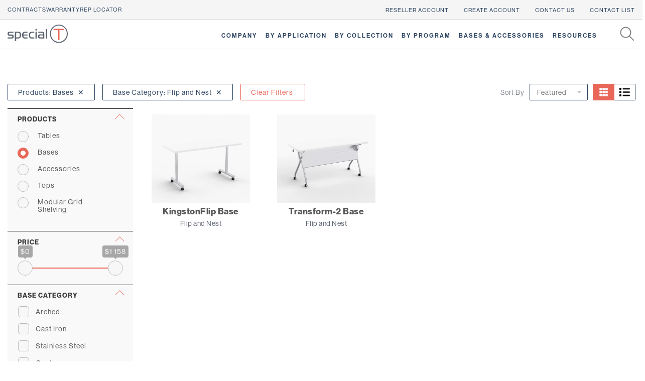

--- FILE ---
content_type: text/html; charset=UTF-8
request_url: https://www.specialt.net/filters?type=71&category=84
body_size: 12512
content:
<!DOCTYPE html>
<html lang="en">
<head>
    <meta charset="UTF-8">
    <meta name="viewport" content="width=device-width, initial-scale=1.0">
    
    <meta name="description" content="Special-T&#x20;provides&#x20;the&#x20;table&#x20;industry&#x20;with&#x20;innovative&#x20;and&#x20;high-quality&#x20;tables,&#x20;steel&#x20;table&#x20;bases&#x20;and&#x20;table&#x20;base&#x20;systems.&#x20;"/>
    <meta name="keywords" content=""/>
    <meta name="application-name" content="&nbsp;"/>
    <meta name="msapplication-TileColor" content="#FFFFFF"/>
    <meta name="msapplication-TileImage" content="/assets/images/f/mstile-144x144.png"/>
    <meta name="msapplication-square70x70logo" content="/assets/images/f/mstile-70x70.png"/>
    <meta name="msapplication-square150x150logo" content="/assets/images/f/mstile-150x150.png"/>
    <meta name="msapplication-wide310x150logo" content="/assets/images/f/mstile-310x150.png"/>
    <meta name="msapplication-square310x310logo" content="/assets/images/f/mstile-310x310.png"/>

    <link rel="shortcut icon" href="/favicon.ico" type="image/x-icon">

    <title>Special-T - Affordable Tables for Office Furniture Industry</title>

    
    <meta property="og:url" content="https&#x3A;&#x2F;&#x2F;www.specialt.net"/>
    <meta property="og:title" content="Special-T"/>
    <meta property="og:description" content=""/>
    <meta property="og:image" content="https&#x3A;&#x2F;&#x2F;www.specialt.net&#x2F;assets&#x2F;img&#x2F;specialt-logo-2022.svg"/>
    <meta property="og:image:url" content="https&#x3A;&#x2F;&#x2F;www.specialt.net&#x2F;assets&#x2F;img&#x2F;specialt-logo-2022.svg"/>
    <meta property="og:image:type" content="image&#x2F;png"/>
    <meta property="og:image:width" content="168">
    <meta property="og:image:height" content="1200">
    <meta property="fb:app_id" content="432857153434621">
    <meta property="og:type" content="website"/>

    <link rel="preconnect" href="https://fonts.gstatic.com">
    <link rel="stylesheet" type="text/css" href="/assets/css/main.css?01142026-2320-header-view-config"/>
    <!--Top level css. Only staffs for all site!-->
    <link rel="stylesheet" type="text/css" href="/assets/fontawesome-5.10.2-web/css/all.css" media="screen"/>
    <link href="https://fonts.googleapis.com/css?family=Raleway:400,500&display=swap" rel="stylesheet">

    
    
    
    <link rel="stylesheet" type="text/css" href="/node_modules/easy-autocomplete/dist/easy-autocomplete.min.css"
          media="screen"/>

            <link rel="stylesheet" type="text/css" href="/node_modules/rangeslider.js/dist/rangeslider.css" media="screen"/>
        <link rel="stylesheet" type="text/css" href="/node_modules/ion-rangeslider/css/ion.rangeSlider.min.css"
              media="screen"/>
    
    <link rel="stylesheet" type="text/css" href="/node_modules/selectric/public/selectric.css" media="screen"/>
    <link rel="stylesheet" type="text/css" href="/assets/js/vendor/select2/css/select2.css"/>

            <link rel="stylesheet" type="text/css" href="/node_modules/lity/dist/lity.min.css" media="screen"/>
    
    <link rel="stylesheet" href="/node_modules/aos/dist/aos.css"/>
            <script type="text/javascript" src="/assets/js/recaptcha.js?01142026-2320"></script>
        <script src="https://www.google.com/recaptcha/api.js?onload=SpecialTRecaptchaOnLoad&amp;render=explicit" async defer></script>
    
    <!-- Only for My Account pages -->
    
    
    <link rel="stylesheet" type="text/css" href="/assets/css/config-header-v12.css?01142026-2320" media="screen"/>

    

    <link rel="stylesheet" type="text/css" href="/assets/css/all_styles_v12.css?01142026-2320"/>

            <link rel="stylesheet" type="text/css" href="/assets/css/landing_style.css?01142026-2320">

        <link rel="stylesheet" type="text/css" href="/assets/css/j-modal.css?01142026-2320"/>
        <link rel="stylesheet" type="text/css" href="/assets/css/forms.css?01142026-2320"/>

        <link rel="stylesheet" type="text/css" href="/assets/css/about.css?01142026-2320" media="screen"/>
        <!--Only for Chairs Landing-->
    
    

        <!--Only for Liberty Landing-->
        <!--media queries for mobile devices-->
    <link rel="stylesheet" type="text/css" href="/assets/css/mobile/landing.css?01142026-2320" media="screen"/>

    
    
            <link rel="stylesheet" type="text/css" href="/node_modules/rangeslider.js/dist/rangeslider.css" media="screen"/>
        <link rel="stylesheet" type="text/css" href="/node_modules/ion-rangeslider/css/ion.rangeSlider.min.css"
              media="screen"/>
        <link rel="stylesheet" type="text/css" href="/node_modules/selectric/public/selectric.css" media="screen"/>
        <link rel="stylesheet" type="text/css" href="/assets/js/vendor/select2/css/select2.css"/>
        <link rel="stylesheet" type="text/css" href="/node_modules/lity/dist/lity.min.css" media="screen"/>
        <link rel="stylesheet" type="text/css" href="/assets/css/filters.css?01142026-2320" media="all"/>
    <link rel="stylesheet" type="text/css" href="/assets/css/filtersMobile.css?01142026-2320" media="all"/>

    
    

    
    
    
    
    
    
    
                    <link rel="canonical" href="https://www.specialt.net/filters"/>
        

    
    
    
    
    
    
    
    
    
    
    
    
    

    
    <link rel="stylesheet" type="text/css" href="/assets/css/main/layout.css?01142026-2320555">
    <link rel="stylesheet" href="https://use.typekit.net/vkh2aok.css">

    <link rel="stylesheet" type="text/css" href="/assets/css/upd_styles.css?1769030345">

    <script>
var user = {};
var dataLayer = [{
    user: user,
    page: {
        type: '',
        title: 'Special-T - Affordable Tables for Office Furniture Industry'
          }
}];
// (function(w,d,s,l,i){w[l]=w[l]||[];w[l].push({'gtm.start': new Date().getTime(),event:'gtm.js'});var f=d.getElementsByTagName(s)[0], j=d.createElement(s),dl=l!='dataLayer'?'&l='+l:'';j.async=true;j.src='https://www.googletagmanager.com/gtm.js?id='+i+dl;f.parentNode.insertBefore(j,f);})
// (window,document,'script','dataLayer','GTM-TH734JQ');
(function(w,d,s,l,i){w[l]=w[l]||[];w[l].push({'gtm.start':
    new Date().getTime(),event:'gtm.js'});var f=d.getElementsByTagName(s)[0],
    j=d.createElement(s),dl=l!='dataLayer'?'&l='+l:'';j.async=true;j.src=
    'https://www.googletagmanager.com/gtm.js?id='+i+dl;f.parentNode.insertBefore(j,f);
})(window,document,'script','dataLayer','GTM-TH734JQ');

</script>    <script type="application/ld+json">
    {
		"@context": "https://schema.org",
		"@type": "Organization",
		"name": "Special-T",
		"url": "https://www.specialt.net/",
    "logo": "https://www.specialt.net/assets/img/specialt-logo-2022.svg",
    "contactPoint": [
        {
            "@type": "ContactPoint",
            "telephone": "+1-888-705-0777",
            "contactType": "customer service"
        }
    ],
    "areaServed": [
        "US",
        "CA"
    ]
}
</script>

<script type="application/ld+json">
    {
		"@context": "https://schema.org",
		"@type": "LocalBusiness",
		"image": [
			"https://www.specialt.net/slider_files/8626/420x434_m_mbanner-20200319101800.jpg",
			"https://www.specialt.net/slider_files/8626/830x800_m_mbanner-20200319101800.jpg",
			"https://www.specialt.net/slider_files/8626/1200x1080_m_mbanner-20200319101800.jpg"
		],
		"@id": "https://www.specialt.net/",
    "name": "Special-T",
    "address": {
        "@type": "PostalAddress",
        "streetAddress": "11820 Wills Road, Suite 140",
        "addressLocality": "Alpharetta",
        "addressRegion": "GA",
        "postalCode": "30009",
        "addressCountry": "US"
    },
    "geo": {
        "@type": "GeoCoordinates",
        "latitude": 34.0580398,
        "longitude": -84.310862
    },
    "url": "https://www.specialt.net/",
    "telephone": "888-705-0777",
    "priceRange": "$",
    "openingHoursSpecification": [
        {
            "@type": "OpeningHoursSpecification",
            "dayOfWeek": [
                "Monday",
                "Friday"
            ],
            "opens": "8:00",
            "closes": "17:00"
        }
    ]
}
</script>


    <script type="text/javascript" src="https://secure.365syndicate-smart.com/js/794266.js"></script>
    <noscript><img src="https://secure.365syndicate-smart.com/794266.png" style="display:none;"/></noscript>

    <script type="text/javascript">
        (function(c,l,a,r,i,t,y){
            c[a]=c[a]||function(){(c[a].q=c[a].q||[]).push(arguments)};
            t=l.createElement(r);t.async=1;t.src="https://www.clarity.ms/tag/"+i;
            y=l.getElementsByTagName(r)[0];y.parentNode.insertBefore(t,y);
        })(window, document, "clarity", "script", "prtfibv2rb");
</script>

    <style>
        /*don't delete!*/
        .SubMenu__my-account-menu {
            visibility: hidden;
            position: fixed;
            top: 0;
            right: -2000px;
            background: white;
            width: 100%;
            z-index: 10000;
            transition: .3s;
            box-sizing: border-box;
        }

        #main-slider-wrap .caption_mobile {
            display: flex;
            position: absolute;
            visibility: hidden;
            opacity: 0;
            transition: 1s all linear;
            max-width: 100%;
            flex-direction: column;
            flex-wrap: nowrap;
            box-sizing: border-box;
            margin-bottom: 60px;
            margin-top: 20px;
        }

        #main-slider-slick-custom .slider__item {
            display: flex;
            opacity: 0;
            transition: 1s all linear;
            position: absolute;
            top: 0;
            left: 0;
            bottom: 0;
            right: 0;

        }

        #main-slider-slick-custom .slider__item.active {
            opacity: 1;
        }
    </style>
    <meta name="p:domain_verify" content="4f3196e08539aa580b4234124d810b39"/>
</head>
<body class="filters-page">
<input type="hidden" id="last_activity_datetime" value="">
<input type="hidden" id="last_login_datetime" value="">
<noscript><iframe src="https://www.googletagmanager.com/ns.html?id=GTM-TH734JQ" height="0" width="0" style="display:none;visibility:hidden"></iframe></noscript>    <input type="hidden" id="_product_id" value="">

    <header class="Header">
        
        
        <div class="SubMenu">
            <div class="Container">
                <ul class="SubMenu-InfoPart">
                    <li>
                        <a href="/contracts">Contracts</a>
                        <ul class="inner-menu">
                            <!-- <li><a href="/contracts/gsa-2">GSA</a></li>
                             <li><a href="/contracts/state-contracts">State and National Contracts</a></li>-->
                                                            <li><a href="/contracts/alabama-1">Alabama</a></li>
                                                            <li><a href="/contracts/cmas-12">CMAS</a></li>
                                                            <li><a href="/contracts/ed-data-new-jersey-43">Ed-Data - New Jersey</a></li>
                                                            <li><a href="/contracts/ed-data-new-york-44">Ed-Data - New York</a></li>
                                                            <li><a href="/contracts/equalis--56">Equalis </a></li>
                                                            <li><a href="/contracts/escnj-21">ESCNJ</a></li>
                                                            <li><a href="/contracts/florida-45">FLORIDA</a></li>
                                                            <li><a href="/contracts/georgia-41">GEORGIA</a></li>
                                                            <li><a href="/contracts/gsa-2">GSA</a></li>
                                                            <li><a href="/contracts/iowa--47">Iowa </a></li>
                                                            <li><a href="/contracts/iuc-ohio-42">IUC - Ohio</a></li>
                                                            <li><a href="/contracts/kentucky-40">Kentucky</a></li>
                                                            <li><a href="/contracts/kpn-24">KPN</a></li>
                                                            <li><a href="/contracts/mississippi-5">Mississippi</a></li>
                                                            <li><a href="/contracts/new-jersey-48">New Jersey</a></li>
                                                            <li><a href="/contracts/new-york-14">New York</a></li>
                                                            <li><a href="/contracts/north-carolina-13">North Carolina</a></li>
                                                            <li><a href="/contracts/omnia-28">OMNIA</a></li>
                                                            <li><a href="/contracts/pa-amp-costars-7">PA & CoStars</a></li>
                                                            <li><a href="/contracts/premier-25">Premier</a></li>
                                                            <li><a href="/contracts/south-carolina-11">South Carolina</a></li>
                                                            <li><a href="/contracts/tips-17">TIPS</a></li>
                                                            <li><a href="/contracts/va-idiq--27">VA IDIQ </a></li>
                                                    </ul>
                    </li>
                    <li class="divider"></li>

                    <li class="hide-on-mobile"><a href="/claims"><span class="menu-item__full-name">Warranty/Freight Claim</span><span class="menu-item__short-name">Warranty</span></a></li>

                    <li class="hide-on-mobile"><a href="/locator">Rep Locator</a></li>


                </ul><!--SubMenu-InfoPart End-->
                <ul class="SubMenu-UserPart">
                                            <li class="admin-menuitem reseller_icon"><a href="/login"><img src="/assets/img/photo.svg" alt="Reseller Account" height="18" width="18"/>Reseller Account</a></li>
                        <li class="admin-menuitem"><a href="/signup">Create Account</a></li>
                    
                                        <li class="added-line hide-on-desktop"><a href="/my-account">My Account</a></li>
                    <li class=" hide-on-desktop"><a href="/locator">Rep locator</a></li>
                    <li><a href="/contact-us">Contact Us</a></li>
                    <li class=" hide-on-mobile"><a href="/contact-us/contact-list">Contact List</a></li>
                    <li class=" hide-on-desktop"><a href="/claims">Warranty</a></li>
                    <!--                        <li><a href="/help-center/new-to-special-t">Help Center</a></li>-->




                    
                </ul><!--SubMenu-UserPart End-->
            </div>
        </div>

        <div class="MainMenu">
            <div class="Container Container-Menu">
                <div class="MainMenu-Wrapper">
                    <a href="/" class="Logo"><img src="/assets/img/specialt-logo-2022.svg" alt="SpecialT Logo"></a>

                    <div class="NavigationWrapper">
                        <ul class="Navigation">
                            <li><a href="/about">Company</a>
                                <div class="mmenu_dd">
                                    <div class="wrap">
                                        <div class="mmenu_dd_left">
                                            <ul>
                                                <li><a href="/about">About Us</a></li>
                                                <li><a href="/news">News and Events</a></li>
                                            </ul>
                                        </div>
                                    </div>
                                </div>
                            </li>

                            <li><a href="/tables">By Application</a>
                                <div class="mmenu_dd">
                                    <div class="wrap">
                                        <div class="mmenu_dd_left">
                                            <ul>
<!--                                                <li><a href="/tables/zia-collection">ZIA Collection</a></li>-->
<!--                                                <li><a href="/tables/bent-wire-collection">Bent Wire Collection</a></li>-->
                                                <li><a href="/tables/hospitality-tables">Hospitality</a></li>
                                                <li><a href="/tables/training-room-tables">Training Room</a></li>
                                                <li><a href="/tables/conference-tables">Conference</a></li>
                                                <li><a href="/tables/flip-and-nest-tables">Flip &amp; Nest</a></li>
                                                <li><a href="/tables/height-adjustable-tables">Height Adjustable</a>
                                                </li>
                                                <li><a href="/tables/occasional-tables">Occasional</a></li>
                                                <li><a href="/tables/multi-purpose-tables">Multi-Purpose</a></li>
                                                <li><a href="/tables/collaboration-tables">Collaboration</a></li>
                                                <li><a href="/tables/education-tables">Education</a></li>
                                                <li><a href="/tables/media-tables">Media Tables</a></li>
                                                <li><a href="/tables/desking-systems">Benching Systems</a></li>
                                                <li><a href="/mosaic">Modular Grid Shelving</a></li>
                                                <li><a href="/post-covid-workplace">Post-COVID Workplace</a></li>
                                                <li><a href="/special-offers">Special Offer</a></li>
                                            </ul>
                                        </div>
                                    </div>
                                </div>
                            </li>

                            <li><a href="/tables">By Collection</a>
                                <div class="mmenu_dd">
                                    <div class="wrap">
                                        <div class="mmenu_dd_left">
                                            <ul>
                                                <li><a href="/tables/zia-collection">ZIA Collection</a></li>
                                                <li><a href="/tables/bent-wire-collection">Bent Wire Collection</a></li>
                                                <li><a href="/mosaic">Mosaic Collection</a></li>
                                                <li><a href="/tables/link-collection">LINK Collection</a></li>
                                                <li><a href="/tables/kingston-collection">Kingston Collection</a>
                                                </li>
                                                <li><a href="/tables/aim-collection">AIM Collection</a></li>
                                                <li><a href="/tables/sienna-collection">Sienna Collection</a></li>
                                                <li><a href="/tables/structure-collection">Structure Collection</a>
                                                </li>
                                                <li><a href="/tables/relax-collection">Relax Collection</a></li>
                                                <li><a href="/tables/cast-iron-collection">Cast Iron Collection</a>
                                                </li>
                                                <li><a href="/tables/stainless-steel-collection">Stainless Steel
                                                        Collection</a></li>
                                            </ul>
                                        </div>
                                    </div>
                                </div>
                            </li>

                            <li>
                                <a href="/tables">By Program</a>
                                <div class="mmenu_dd">
                                    <div class="wrap">
                                        <div class="mmenu_dd_left">
                                            <ul>
                                                <li><a href="/filters?time=6">Best Value</a></li>
                                                <li><a href="/filters?time=7">5 Day Quick Ship</a></li>
                                                <li><a href="/filters?time=8">Options+</a></li>
                                                <li><a href="/filters?time=247">GSA CONTRACT</a></li>
                                                <li><a href="/special-offers">Special Offer</a></li>
                                                <!--                                                 <li><a href="/bases/special-offer">Special Offer Bases</a></li>
                                                                                                 <li><a href="/accessories/special-offer">Special Offer Accessories</a></li>-->
                                            </ul>
                                        </div>
                                    </div>
                                </div>
                            </li>


                            <li><a href="#">Bases & Accessories</a>
                                <div class="mmenu_dd">
                                    <div class="wrap">
                                        <div class="mmenu_dd_left">
                                            <ul>
                                                <li><a href="/table-bases">Bases</a></li>
                                                <li><a href="/tables/1-day-table-tops/tops/build?gs=0&st=2&sh=rec&sz=2460&qs=0&lc=KM&la=STK&qty=1">Tops</a></li>
                                                <li><a href="/accessories">Accessories</a></li>
                                                <li><a href="/mosaic">Modular Grid Shelving</a></li>

                                                <!--                                                    <li><a href="/bases/special-offer">Special Offer Bases</a></li>-->
                                                <!--                                                    <li><a href="/accessories/special-offer">Special Offer Accessories</a></li>-->
                                            </ul>
                                        </div>
                                    </div>
                                </div>
                            </li>


                            <li><a href="/resources">Resources</a>
                                <div class="mmenu_dd">
                                    <div class="wrap">
                                        <div class="mmenu_dd_left">
                                            <ul>
                                                <li><a href="/resources/">Documents</a></li>
                                                                                                    <li class="mainmenu-subitem  articles"  ><a href="/resources/articles">Articles</a></li>
                                                                                                    <li class="mainmenu-subitem  brochures"  ><a href="/resources/brochures">Brochures</a></li>
                                                                                                    <li class="mainmenu-subitem  table-options"  ><a href="/resources/table-options">Table Options</a></li>
                                                                                                    <li class="mainmenu-subitem  colors-and-finishes"  ><a href="/resources/colors-and-finishes">Colors and Finishes</a></li>
                                                                                                    <li class="mainmenu-subitem  price-lists"  ><a href="/resources/price-lists">Price Lists</a></li>
                                                                                                    <li class="mainmenu-subitem  feature-sheets"  ><a href="/resources/feature-sheets">Feature Sheets</a></li>
                                                                                                    <li class="mainmenu-subitem  how-to-install"  ><a href="/resources/how-to-install">Assembly Instructions</a></li>
                                                                                                    <li class="mainmenu-subitem  specification-sheets"  ><a href="/resources/specification-sheets">Specification Sheets</a></li>
                                                                                                    <li class="mainmenu-subitem  how-to-videos"  ><a href="/resources/how-to-videos">How-To Videos</a></li>
                                                                                                    <li class="mainmenu-subitem  symbols"  ><a href="/resources/symbols">Symbols</a></li>
                                                                                                    <li class="mainmenu-subitem  forms"  ><a href="/resources/forms">Forms</a></li>
                                                                                                    <li class="mainmenu-subitem  care-and-maintenance "  ><a href="/resources/care-and-maintenance ">Care & Maintenance </a></li>
                                                                                                    <li class="mainmenu-subitem  warranty"  ><a href="/resources/warranty">Warranty</a></li>
                                                                                                    <li class="mainmenu-subitem  green"  ><a href="/resources/green">GREEN</a></li>
                                                                                                    <li class="mainmenu-subitem  freight-policy"  ><a href="/resources/freight-policy">Freight Policy</a></li>
                                                                                                    <li class="mainmenu-subitem  success-stories"  ><a href="/resources/success-stories">Success Stories</a></li>
                                                                                                <li><a href="/resources/images">Image Library</a></li>
                                                <li><a href="/resources/form-brochure-sample-request">Request Samples & Literature</a></li>
                                            </ul>
                                        </div>
                                    </div>
                                </div>
                            </li>
                        </ul><!--Navigation End-->
                    </div><!--NavigationWrapper end-->
                    <div class="menu_right_side-wrap">
                        <div class="search-form">
                            <form id="search-header-form" class="search-header-form do_run header-form-desktop" action="/search/" method="post">
                                <select id="birds" type="search" placeholder="Start typing to search..." name="q" ></select>
                                <span class="fa fa-search fa-srch"></span>

                                <input type="hidden" name="h_term" id="h_term" value="" autocomplete="off">
                                <input type="hidden" name="h_search_query_id" id="h_search_query_id" value="" autocomplete="off">
                            </form>
                            <div class="recent-searches-wrp" style="display: none"></div>

                            <form class="header-form-mobile" action="/search" method="post">
                                <input type="text" placeholder="" id="birds" name="q" class="" />
                                <span class="fa fa-search fa-srch"></span>
                            </form>

                            <button class="search-hamburger hamburger hamburger--spin mobilen is-active" type="button">
                                <span class="hamburger-box">
                                    <span class="hamburger-inner"></span>
                                </span>
                            </button>

                        </div>

                        <div class="mobile-icons-wrap">
                            <button class="my-account-search-btn menu-mobile-btn" type="button"></button>
                                                            <a class="my-account-mobile-btn menu-mobile-btn not-logged" href="/login" type="button"></a>
                            
                                                        <button class="rep-portal-mobile-btn menu-mobile-btn" type="button"></button>



                            <button class="menu-hamburger hamburger hamburger--spin mobilen" type="button">
                                <span class="hamburger-box">
                                    <span class="hamburger-inner"></span>
                                </span>
                            </button>
                        </div>
                    </div>



                </div>
            </div><!--container end-->




                    </div><!--MainMenu End-->
    </header>








    <input type="hidden" name="more_items_quote_gsa" id="more_items_quote_gsa" value="" />




    <div id="onbehalf_popup" class=" onbehalf-popup  alert-warning floating_cart closed_p  " style="display: none;" >
        <input type="hidden" data-floating_cart_data="$quote_number_label2" value="">
        <input type="hidden" data-floating_cart_data="$onbehalf_user_name" value="<br>">
        <input type="hidden" data-floating_cart_data="$onbehalf_email" value="">
        <input type="hidden" data-floating_cart_data="$onbehalf_company" value="">
        <input type="hidden" data-floating_cart_data="$quote_number_label" value="">
        <input type="hidden" data-floating_cart_data="$quote_project_number" value="">
        <input type="hidden" data-floating_cart_data="$quote_product_name" value="">
        <input type="hidden" data-floating_cart_data="$js_finish_quote_title" value="Return to Quote">

        <input type="hidden" data-floating_cart_data="$onbehalf_id" value="">
        <input type="hidden" data-floating_cart_data="$more_items_quote" value="">

        <input type="hidden" data-floating_cart_data="$js_finish_quote_class" value="js-finish-quote">
        <input type="hidden" data-floating_cart_data="$stop_adding_class" value="stop_adding">

        <div class="cart_label_wrap">

            <div class="cart_label">Quote <span class="cq_quote_number"></span>
                <span data-html="$quote_number_label2"></span> for
                <span data-html="$onbehalf_user_name"><br></span><span class="cq_cs_user_name"></span></div>
            <button type="button" class="toggleView" ><img style="width: 20px" src="[data-uri]"></button>
        </div>
        <div class="cart_details_wrap">

            <p>
                <span data-html="$onbehalf_user_name"><br></span>
                <span data-html="$onbehalf_email"></span>
                <span data-html="$onbehalf_company"></span>
            </p>
            <p>
                <span data-html="$quote_number_label"></span>
                <span data-html="$quote_project_number"></span>
                <span data-html="$quote_product_name"></span>
            </p>


            <div class="editing-timer-wrap " style="display: none;">
                <div class="editing-timer-title">Remaining Time</div>
                <div class="editing-timer-count">&nbsp;</div>
            </div>
            <div class="row btns-wrap  btns-wrap-to-user " style="display: none;">
                <a class="form-btn button button-white2" href="/customer-service/users/" data-user_link>Return to User</a>
                <a id="reset_quote_on_behalf" class="form-btn button button-white2 reset_quote_on_behalf">Cancel</a>

            </div>
            <div class="row btns-wrap  btns-wrap-edit-item">
                <a class="form-btn button button-white2 js-finish-quote"
                   data-class="$js_finish_quote_class"
                   data-quote=""
                   data-html="$js_finish_quote_title">Return to Quote</a>
                <a class="form-btn button button-white2 stop_adding"
                   data-quote=""
                   data-class="$stop_adding_class"
                >Cancel</a>
            </div>
        </div>
    </div>

    <!-- The Modal for Edit Quote Timer Just About to Run out-->
    <div class="j-modal" id="j-modal__timer_run-out">
        <div class="j-modal__wrap">
            <div class="j-modal__close">
                <svg class="icon icon--close">
                    <use xlink:href="#icon--close">
                        <svg id="icon--close" viewBox="0 0 512 512" width="100%" height="100%">
                            <path d="M31.142.026L511.97 480.854l-31.183 31.183L-.04 31.21z"></path>
                            <path d="M480.858.026L512.04 31.21 31.214 512.036.03 480.854z"></path>
                        </svg>
                    </use>
                </svg>
            </div>
            <div class="j-modal__content"><h2 style="color: #555555; text-align: center;">Editing Quote</h2>
                <p>Your session is about to expire. Would you like to continue editing this quote?</p>
            </div>

            <div class="cancel-wrapper">
                <a id="editing-quote-extend-timer-btn" data-quote=""  class="editing-quote-extend-timer-btn cancel-modal-btn btn">
                    Yes
                </a>
                <a id="cancel-modal-btn" data-quote=""  class="cancel-modal-btn btn js-finish-quote">
                    No
                </a>
            </div>
        </div>
    </div>

    <!-- The Modal for Edit Quote Timer Expired-->
    <div class="j-modal" id="j-modal__timer_expired">
        <div class="j-modal__wrap">
            <div class="j-modal__close">
                <svg class="icon icon--close">
                    <use xlink:href="#icon--close">
                        <svg id="icon--close" viewBox="0 0 512 512" width="100%" height="100%">
                            <path d="M31.142.026L511.97 480.854l-31.183 31.183L-.04 31.21z"></path>
                            <path d="M480.858.026L512.04 31.21 31.214 512.036.03 480.854z"></path>
                        </svg>
                    </use>
                </svg>
            </div>
            <div class="j-modal__content"><h2 style="color: #555555; text-align: center;">Editing Quote</h2>
                <p>Your session has expired. No changes were saved.</p>
            </div>

            <div class="cancel-wrapper">
                <!--            <a id="editing-quote-expired-btn" data-quote="--><!--"  class="editing-quote-extend-timer-btn cancel-modal-btn btn">-->
                <!--                Return to Quote-->
                <!--            </a>-->
                <a id="cancel-modal-btn" data-quote=""  class="cancel-modal-btn btn js-finish-quote">
                    Return to Quote
                </a>
            </div>
        </div>
    </div>

    <!-- The Modal for Edit Quote - Incorrect Product-->
    <div class="j-modal" id="j-modal__editing_incorrect_product">
        <div class="j-modal__wrap">
            <div class="j-modal__close">
                <svg class="icon icon--close">
                    <use xlink:href="#icon--close">
                        <svg id="icon--close" viewBox="0 0 512 512" width="100%" height="100%">
                            <path d="M31.142.026L511.97 480.854l-31.183 31.183L-.04 31.21z"></path>
                            <path d="M480.858.026L512.04 31.21 31.214 512.036.03 480.854z"></path>
                        </svg>
                    </use>
                </svg>
            </div>
            <div class="j-modal__content">

                <p style=" text-align: left;">Your <b>Edit Quote</b> session is still active.</p>


                <p style="text-align: left">Would you like to return to editing the initial product? <br>Your changes will not be saved.
                </p>
                <a style=" width: 80px; margin: -5px auto 10px auto; margin-top: -5px;" id="editing-quote-return-to-product-btn" data-quote=""  class="editing-quote-return-to-product-btn btn">
                    Yes
                </a>

                <p style="text-align: left">Would you like to cancel the editing session  and remain on this page?
                </p>
                <a style=" width: 80px; margin: -5px auto 10px auto; margin-top: -5px;" id="editing-quote-cancel-btn" data-quote=""  class="js-just-cancel-editing-quote cancel-modal-btn btn">
                    Yes
                </a>
            </div>


        </div>
    </div>


    <!-- The Modal for GSA ONLY Quote - Incorrect GSA Product-->
    <div class="j-modal" id="j-modal_gsa_adding_incorrect_product">
        <div class="j-modal__wrap">
            <div class="j-modal__close">
                <svg class="icon icon--close">
                    <use xlink:href="#icon--close">
                        <svg id="icon--close" viewBox="0 0 512 512" width="100%" height="100%">
                            <path d="M31.142.026L511.97 480.854l-31.183 31.183L-.04 31.21z"></path>
                            <path d="M480.858.026L512.04 31.21 31.214 512.036.03 480.854z"></path>
                        </svg>
                    </use>
                </svg>
            </div>
            <div class="j-modal__content">
                <h2 style="color: #555555; text-align: center;">GSA Quote</h2>
                <p style="text-align: left">Items on GSA quotes cannot be combined with items not on GSA contract.</p>
            </div>
        </div>
    </div>


    <div class="j-modal" id="j-modal__delete-promo-confirm">
        <div class="j-modal__wrap">
            <div class="j-modal__close">
                <svg class="icon icon--close">
                    <use xlink:href="#icon--close">
                        <svg id="icon--close" viewBox="0 0 512 512" width="100%" height="100%">
                            <path d="M31.142.026L511.97 480.854l-31.183 31.183L-.04 31.21z"></path>
                            <path d="M480.858.026L512.04 31.21 31.214 512.036.03 480.854z"></path>
                        </svg>
                    </use>
                </svg>
            </div>
            <div class="j-modal__content"><h2 style="color: #555555; text-align: center;">Remove Promo Code</h2>
                <p>Are you sure you want to remove the coupon code?</p>
            </div>

            <div class="cancel-wrapper">
                <a id="delete-promo-btn" data-quote_id=""  class="delete-promo-btn cancel-modal-btn btn">
                    Yes
                </a>
                <a id="cancel-modal-btn"  class="cancel-modal-btn btn">
                    No
                </a>
            </div>
        </div>
    </div>
<div class="j-modal quote-info-popup" id="schedule_maintenance_popup">
    <div class="j-modal__wrap">
        <div class="j-modal__close">
            <svg class="icon icon--close">
                <use xlink:href="#icon--close">
                    <svg id="icon--close" viewBox="0 0 512 512" width="100%" height="100%">
                        <path d="M31.142.026L511.97 480.854l-31.183 31.183L-.04 31.21z"></path>
                        <path d="M480.858.026L512.04 31.21 31.214 512.036.03 480.854z"></path>
                    </svg>
                </use>
            </svg>
        </div>
        <div class="j-modal__content j-modal__content-schedule" data-start-displaying-logs="03/29/2025" data-start-displaying-day="03/28/2025" data-end-displaying="03/29/2025">
                                                <p class="maintenance_copy_text" style="padding: 50px 100px;">In observance of Independence Day, Special-T offices will be closed Wednesday, July 3rd at 12:00 P.M. EST and will resume normal business hours Monday, July 8th.

We wish our friends and team a safe Holiday Weekend! </p>
                                    </div>
    </div>
</div><div id="twofa_modal" class="j-modal">
    <div class="j-modal__wrap">
        <div class="j-modal__close">
            <svg class="icon icon--close">
                <use xlink:href="#icon--close">
                    <svg id="icon--close" viewBox="0 0 512 512" width="100%" height="100%">
                        <path d="M31.142.026L511.97 480.854l-31.183 31.183L-.04 31.21z"></path>
                        <path d="M480.858.026L512.04 31.21 31.214 512.036.03 480.854z"></path>
                    </svg>
                </use>
            </svg>
        </div>
        <div class="j-modal__content">
            <h2>Two-Factor Authentication</h2>
            <p>We sent a 6-digit code to your email.</p>
            <input class="text-input" type="text" id="twofa-code" maxlength="6" placeholder="Enter code">
            <div class="checkbox-wrap remember-checkbox-wrap"  >
                <input type="checkbox" id="twofa-remember">
                <label for="twofa-remember">Remember Me</label>
            </div>
            <div class="twofa-error" style="color:red;margin-top:10px;"></div>
            <button class="Button-Configure Button" id="verify-2fa">Verify</button>
            <button class="  Button" id="resend_2fa">Resend code</button>
        </div>
    </div>
</div>
<div class="j-modal" id="login_popup">
    <div class="j-modal__wrap">
        <div class="j-modal__close">
            <svg class="icon icon--close">
                <use xlink:href="#icon--close">
                    <svg id="icon--close" viewBox="0 0 512 512" width="100%" height="100%">
                        <path d="M31.142.026L511.97 480.854l-31.183 31.183L-.04 31.21z"></path>
                        <path d="M480.858.026L512.04 31.21 31.214 512.036.03 480.854z"></path>
                    </svg>
                </use>
            </svg>
        </div>
        <div class="j-modal__content general-form-wrp">
            <h3 class="h3-title">Login</h3>
            <div class="login-error"></div>
            <form method="post" name="login_form" id="login_form" class="login-form" action="/login" autocomplete="off"
                  style="display: contents;">
                <div class="form-item form-item-row">
                    <div class="form-item form-item-col">
                        <label class="form-item-label form-item-label__email">
                            <input placeholder=" " type="text" name="inp-email" id="inp-email" class="text-input"/>
                            <span class="item-placeholder required">Email</span>
                        </label>
                    </div>
                </div>
                <div class="form-item form-item-row">
                    <div class="form-item form-item-col">
                        <label class="form-item-label form-item-label__password">
                            <input placeholder=" " type="password" name="inp-passwd" id="inp-passwd"
                                   class="text-input"/>
                            <span class="item-placeholder required">Email</span>
                            <i class="far fa-eye"></i>
                        </label>
                    </div>
                </div>
                                        <div class="js-recaptcha-wrapper&#x20;js-captcha"
         data-recaptcha-wrapper
                    data-form-id="login_form"
        >
        <div class="g-recaptcha js-recaptcha-widget"
             data-sitekey="6LdQ3K4UAAAAAL9MpNFQY0l_YSFAgD8iBWwrWsVX"
             data-size="invisible"
             data-badge="inline"
             data-version="Invisible"></div>
        <input type="hidden"
               class="js-recaptcha-token"
               name="g-recaptcha-response"
               value="">
    </div>
                                <div class="update-log"></div>
            </form>

        </div>
        <div class="cancel-wrapper">
            <a class="Button-Details Button login-button-action-in-popup js-login-in-popup">
                <div class="Button-DetailsText">Login</div>
            </a>
            <a class="Button-Details Button login-button-action-in-popup js-create-account-in-popup"
               href="/login/signup">
                <div class="Button-DetailsText">Create Account</div>
            </a>
        </div>
        <div class="cancel-wrapper">
            <a class="forgot-link js-forgot-link-in-popup" href="/login/restore">Forgot your password?</a>
        </div>
    </div>
</div>
<div class=" Container-Pushed">
    <div class="Container Filters filters-search_view content-inside">
        <div class="FiltersUsed">
            <div class="filter_quick_btn_wrap">
                <div class="filter_quick_btn filter_quick_btn_70"  data-type="type" data-code="70">Tables</div>
                <div class="filter_quick_btn filter_quick_btn_219" data-type="type" data-code="219">Tops</div>
                <div class="filter_quick_btn filter_quick_btn_71" data-type="type" data-code="71">Bases</div>
                <div class="filter_quick_btn filter_quick_btn_73" data-type="type" data-code="73">Accessories</div>
             </div>
            <div class="filter_switch">Filter By</div>

            <div  class="FiltersUsed-Buttons">
                <hr class="FiltersUsed-Buttons-Divider"/>
                <div id="visual_choice" >
                    <button style="display: none"  class="FiltersUsed-Button Button"><span class="FiltersUsed-text_bold">Applications:</span> Training Room <span class="FiltersUsed-text_cross">&#10005;</span></button>
                </div>
            </div>

                        <div class="FiltersUsed-Sorted">
                <button class="ShowMobileFilters Button">Filters</button>
                <div class="SelectWrapper">
                    <p class="FiltersUsed-Label">Sort By</p>
                    <select name="SortBy" class="SortBy">
                        <option value="6"  class="option-with-icon fas fa-star">Featured</option>
                        <option value="3"  class="option-with-icon fas fa-sort-alpha-down">Ascending</option>
                        <option value="4"  class="option-with-icon fas fa-sort-alpha-down-alt">Descending</option>
                        <option value="1"  class="option-with-icon fas fa-sort-numeric-down">Price - Low to High</option>
                        <option value="2"  class="option-with-icon fas fa-sort-numeric-down-alt">Price - High to Low</option>
                        <option value="5"  class="option-with-icon fas user-fa-new">New Arrivals</option>

                    </select>
                </div>
            </div>
            <div class="catalogViewSelectionWrapper">
                <div class="catalogSquareWrapper active">
                    <div class="catalogSquare"></div>
                </div>
                <div class="catalogLineWrapper">
                    <div class="catalogLine"></div>
                </div>
            </div>
        </div>
        <div class="FilterSelectionWrapper">
            <section class="FiltersTab flopped">
                <input id="category_type" name="category_type" value="" type="hidden" />
                <input id="subcategory" name="subcategory" value="" type="hidden" />
                <input id="subcat_id" name="subcat_id" value="" type="hidden" />
                <input id="load"   value="1" type="hidden" />
                <input id="hidden_opts" name="hidden_opts" value="" type="hidden" />

                <div class="FiltersTab-Titles" id="FiltersTab-Titles">
                    <div class="tabs-wrap ">
                        <div id="ProductFilters" class="FiltersTab-Title active" data-tab="ProductFilters">Product Filters</div>
                        <div class="FiltersTab-Title" data-tab="TopOptions">Top Filters</div>
                        <div class="FiltersTab-Title" data-tab="BaseOptions">Base Filters</div>
                        <div class="FiltersTab-Title" data-tab="OtherOptions">Other Filters</div>
                    </div>
                </div>

                <div id="filtersTabContainer" class="FiltersTab-BodyWrapper">
                    <input type="checkbox" class="do_run" value="" id="search_help" name="search" data-type="search" data-code="22">
                    <!--First Tab-->
                                        <div class="FiltersTab-Body active" data-tab="ProductFilters">

                                                                <div id="wrap_html_type"  class="Filter">
                                            <div class="Filter-Title filter-more-button js-filter-more-button active">Products</div>
                                            <div class="Filter-Items">
                                                <div id="htmltype"  data-title="Products" class="">
                                                    <img src="/assets/img/smallloading.gif"   alt="loading" />
                                                </div>
                                            </div>
                                        </div>
                                                                    <div class="Filter">
                                        <div class="Filter-Title filter-more-button js-filter-more-button active">Application</div>
                                        <div id="htmlacc_app"  data-title="Application" class="Filter-Items">
                                            <img src="/assets/img/smallloading.gif"   alt="loading" />
                                        </div>
                                    </div>
                                                                    <div class="Filter">
                                        <div class="Filter-Title filter-more-button js-filter-more-button active">Program</div>
                                        <div id="htmltime"  data-title="Program" class="Filter-Items">
                                            <img src="/assets/img/smallloading.gif"   alt="loading" />
                                        </div>
                                    </div>
                                                                        <div id="wrap_html_tops_prg"  class="Filter">
                                            <div class="Filter-Title filter-more-button js-filter-more-button active">Program</div>
                                            <div class="Filter-Items">
                                                <div id="htmltops_prg"  data-title="Program" class="">
                                                    <img src="/assets/img/smallloading.gif"   alt="loading" />
                                                </div>
                                            </div>
                                        </div>
                                                                    <div class="Filter">
                                        <div class="Filter-Title filter-more-button js-filter-more-button active">Table Application</div>
                                        <div id="htmlapp"  data-title="Table Application" class="Filter-Items">
                                            <img src="/assets/img/smallloading.gif"   alt="loading" />
                                        </div>
                                    </div>
                                                                    <div class="Filter">
                                        <div class="Filter-Title filter-more-button js-filter-more-button active">Series</div>
                                        <div id="htmlseries"  data-title="Series" class="Filter-Items">
                                            <img src="/assets/img/smallloading.gif"   alt="loading" />
                                        </div>
                                    </div>
                                                                    <div id="price_filter"  class="Filter Filter-Range group-id-1">
                                        <div class="Filter-Title filter-more-button js-filter-more-button active">Price</div>
                                        <div class="Filter-Items">
                                            <form  method="post">
                                                <input type="text" class="Filter-Price" name="my_range" value=""
                                                       data-type="double"
                                                       data-min="634"
                                                       data-max="1158"
                                                       data-from="634"
                                                       data-to="1158"
                                                       data-grid="false"/>
                                            </form>
                                        </div>
                                    </div>

                                                                    <div class="Filter">
                                        <div class="Filter-Title filter-more-button js-filter-more-button active">Base Category</div>
                                        <div id="htmlcategory"  data-title="Base Category" class="Filter-Items">
                                            <img src="/assets/img/smallloading.gif"   alt="loading" />
                                        </div>
                                    </div>
                                                                    <div class="Filter">
                                        <div class="Filter-Title filter-more-button js-filter-more-button active">Program</div>
                                        <div id="htmlprg_b"  data-title="Program" class="Filter-Items">
                                            <img src="/assets/img/smallloading.gif"   alt="loading" />
                                        </div>
                                    </div>
                                                    </div>
                                        <div class="FiltersTab-Body " data-tab="TopOptions">

                                                            <div class="Filter">
                                        <div class="Filter-Title filter-more-button js-filter-more-button active">Shape</div>
                                        <div id="htmltops_shapes"  data-title="Shape" class="Filter-Items">
                                            <img src="/assets/img/smallloading.gif"   alt="loading" />
                                        </div>
                                    </div>
                                                                    <div class="Filter">
                                        <div class="Filter-Title filter-more-button js-filter-more-button active">Surface Material</div>
                                        <div id="htmltops_sm"  data-title="Surface Material" class="Filter-Items">
                                            <img src="/assets/img/smallloading.gif"   alt="loading" />
                                        </div>
                                    </div>
                                                                    <div class="Filter">
                                        <div class="Filter-Title filter-more-button js-filter-more-button active">Shape</div>
                                        <div id="htmlshape"  data-title="Shape" class="Filter-Items">
                                            <img src="/assets/img/smallloading.gif"   alt="loading" />
                                        </div>
                                    </div>
                                                    </div>
                                        <div class="FiltersTab-Body " data-tab="BaseOptions">

                                                            <div class="Filter">
                                        <div class="Filter-Title filter-more-button js-filter-more-button active">Base Type</div>
                                        <div id="htmlbase"  data-title="Base Type" class="Filter-Items">
                                            <img src="/assets/img/smallloading.gif"   alt="loading" />
                                        </div>
                                    </div>
                                                                    <div class="Filter">
                                        <div class="Filter-Title filter-more-button js-filter-more-button active">Applicable Top Shape</div>
                                        <div id="htmltop_shape"  data-title="Applicable Top Shape" class="Filter-Items">
                                            <img src="/assets/img/smallloading.gif"   alt="loading" />
                                        </div>
                                    </div>
                                                                    <div class="Filter">
                                        <div class="Filter-Title filter-more-button js-filter-more-button active">Table Height</div>
                                        <div id="htmlheight"  data-title="Table Height" class="Filter-Items">
                                            <img src="/assets/img/smallloading.gif"   alt="loading" />
                                        </div>
                                    </div>
                                                                    <div class="Filter">
                                        <div class="Filter-Title filter-more-button js-filter-more-button active">Base Material</div>
                                        <div id="htmlbase_mat"  data-title="Base Material" class="Filter-Items">
                                            <img src="/assets/img/smallloading.gif"   alt="loading" />
                                        </div>
                                    </div>
                                                                    <div class="Filter">
                                        <div class="Filter-Title filter-more-button js-filter-more-button active">Casters</div>
                                        <div id="htmlcs"  data-title="Casters" class="Filter-Items">
                                            <img src="/assets/img/smallloading.gif"   alt="loading" />
                                        </div>
                                    </div>
                                                                    <div class="Filter">
                                        <div class="Filter-Title filter-more-button js-filter-more-button active">Height</div>
                                        <div id="htmlbase_height"  data-title="Height" class="Filter-Items">
                                            <img src="/assets/img/smallloading.gif"   alt="loading" />
                                        </div>
                                    </div>
                                                    </div>
                                        <div class="FiltersTab-Body " data-tab="OtherOptions">

                                                            <div class="Filter">
                                        <div class="Filter-Title filter-more-button js-filter-more-button active">Post-COVID</div>
                                        <div id="htmlpost-covid"  data-title="Post-COVID" class="Filter-Items">
                                            <img src="/assets/img/smallloading.gif"   alt="loading" />
                                        </div>
                                    </div>
                                                    </div>
                    

                    <div class="MobileFilterSelectionWrapper">
                        <div class="MobileFilterButtonsWrapper">
                            <button class="ShowMobileFilters Button">Filters</button>
                            <button class="CloseMobileFilters Button"></button>
                        </div>
                    </div>
                </div>
            </section>

            <section id="FilteredWrapper">
                <div class="Filtered">
                                        <div class="Filtered-Item use_new_buttons-2 itemTypebases"
                         data-link="/legs/flip_and_nest/slimflip_top_base"
                         data-config-link="/legs/flip_and_nest/slimflip_top_base/config4?st=0">
                        <div class="containerWrap">
                            <div class="Filtered-ImageContainer loadedFromServer" style="min-height: 217px;">
                                <a href="/legs/flip_and_nest/slimflip_top_base"><img class="FilteredImage lazy active" data-src="/slider_files/8351/1200x1080_m_0-20190822045247.jpg" alt="KingstonFlip Base | Flip and Nest | Special-T "></a>
                            </div>
                            <div class="Filtered-InfoWrapper">
                                <div class="Filtered-Info">
                                    <a class="product-link" href="/legs/flip_and_nest/slimflip_top_base"><div class="Filtered-Title">KingstonFlip Base</div></a>
                                    <div class="Filtered-SubTitle">Flip and Nest</div>
                                    <div class="Filtered-Shapes"></div>
                                </div>
                                <div class="Filtered-SelectButton"><p class="Filtered-SelectTitle" data-product_id="282" data-product_type="bases" data-use_new_buttons="2">Select</p></div>
                            </div>
                        </div>
                    </div>
                                        <div class="Filtered-Item use_new_buttons-2 itemTypebases"
                         data-link="/legs/flip_and_nest/transform_2_flip_top_base"
                         data-config-link="/legs/flip_and_nest/transform_2_flip_top_base/config4?st=0">
                        <div class="containerWrap">
                            <div class="Filtered-ImageContainer loadedFromServer" style="min-height: 217px;">
                                <a href="/legs/flip_and_nest/transform_2_flip_top_base"><img class="FilteredImage lazy active" data-src="/slider_files/8362/1200x1080_m_0-20190822073617.jpg" alt="Transform-2 Base | Flip and Nest | Special-T "></a>
                            </div>
                            <div class="Filtered-InfoWrapper">
                                <div class="Filtered-Info">
                                    <a class="product-link" href="/legs/flip_and_nest/transform_2_flip_top_base"><div class="Filtered-Title">Transform-2 Base</div></a>
                                    <div class="Filtered-SubTitle">Flip and Nest</div>
                                    <div class="Filtered-Shapes"></div>
                                </div>
                                <div class="Filtered-SelectButton"><p class="Filtered-SelectTitle" data-product_id="284" data-product_type="bases" data-use_new_buttons="2">Select</p></div>
                            </div>
                        </div>
                    </div>
                                    </div>
            </section>
        </div>
    </div>
</div>

<!-- Return to top button -->
<a id="return-to-top">
    <img src="/assets/img/chvron-up-icon.svg" alt="Return to Top">
</a>

<input id="filter-search" type="hidden" value="1" />

<!-- The Modal - GSA Popup -->
<div class="j-modal gsa-popup" id="gsa_popup">
    <div class="j-modal__wrap">
        <div class="j-modal__close">
            <svg class="icon icon--close">
                <use xlink:href="#icon--close">
                    <svg id="icon--close" viewBox="0 0 512 512" width="100%" height="100%">
                        <path d="M31.142.026L511.97 480.854l-31.183 31.183L-.04 31.21z"></path>
                        <path d="M480.858.026L512.04 31.21 31.214 512.036.03 480.854z"></path>
                    </svg>
                </use>
            </svg>
        </div>
        <div class="j-modal__content j-modal__content-gsa">
            <form id="gsa-popup-form" action="" method="post">
                <div class="Inputs-Wrap" style="text-align: center">
                    You are in the process of adding new items into your quote.
                    <br>Your current quote can contain only GSA items.
                    <br>Please finish adding more items in order to uncheck GSA filter.
                </div>
                <div class="Buttons-Wrap">
                    <a class="Button Button-Cancel cancelBtn cancel-modal-btn">
                        <p class="Button-Text">Ok</p>
                        <div class="Button-Circle"></div>
                    </a>
                </div>
            </form>
        </div>
    </div>
</div>

 
</div><!-- flexcontent -->


    <footer class="flexcontent">
        <div class="container">
                        <div class="footer-flex-container">
                <div class="footer-left">
                    <ul class="footer-menu footer-column">
                        <li><a href="/">Home</a></li>
                        <li><a href="/terms">TERMS AND CONDITIONS</a></li>
                        <li><a href="/contact-us">CONTACT US</a></li>
                        <li><a href="/policy">PRIVACY POLICY</a></li>
                        <li><a href="/sitemap">Site Map</a></li>
                    </ul>
                </div>
                <div class="footer-social-block">
                    <div class="social social-first-row">

                        <a class="intertek"><img style="height: 60px; width: 50px;" src="/assets/img/intertek-icon.jpg.webp" alt="intertek"/></a>
                    </div>
                    <div class="social social-second-row"></div>
                </div>
            </div>

            <div class="copyrightRow">

                <div class="powered_by">
                    <div class="container">
                        <span>Powered By </span>
                        <div class="img-container" style="height: auto">
                            <a href="https://webconfigurator.net/">
                                <img alt="WCS Logo" src="/assets/img/powered_by/WCS-Logo.png.webp" class="" data-was-processed="true">
                            </a>
                        </div>
                    </div>
                </div>

                <div class="copyright">
                    <p>&copy; Copyright 2008–2026. All rights reserved.</p>
                </div>
            </div>


        </div>
    </footer>


<!-- Return to top button -->
<a id="return-to-top">
    <img src="/assets/img/chvron-up-icon.svg" alt="return to top">
</a>

<div class="pswp" tabindex="-1" role="dialog" aria-hidden="true">
    <div class="pswp__bg"></div>
    <div class="pswp__scroll-wrap">
        <div class="pswp__container">
            <div class="pswp__item"></div>
            <div class="pswp__item"></div>
            <div class="pswp__item"></div>
        </div>
        <div class="pswp__ui pswp__ui--hidden">
            <div class="pswp__top-bar">
                <div class="pswp__counter"></div>

                <button class="pswp__button pswp__button--close close hairline" ></button>
                <button class="pswp__button pswp__button--share" title="Share"></button>
                <button class="pswp__button pswp__button--fs" title="Toggle fullscreen"></button>
                <button class="pswp__button pswp__button--zoom" title="Zoom in/out"></button>

                <div class="pswp__preloader">
                    <div class="pswp__preloader__icn">
                        <div class="pswp__preloader__cut">
                            <div class="pswp__preloader__donut"></div>
                        </div>
                    </div>
                </div>
            </div>

            <div class="pswp__share-modal pswp__share-modal--hidden pswp__single-tap">
                <div class="pswp__share-tooltip"></div>
            </div>

            <button class="pswp__button pswp__button--arrow--left"></button>

            <button class="pswp__button pswp__button--arrow--right"></button>

            <div class="pswp__caption">
                <div class="pswp__caption__center"></div>
            </div>
        </div>
    </div>
</div>



<script src="/node_modules/vanilla-lazyload/dist/lazyload.min.js"></script>


<script src="/node_modules/jquery/dist/jquery.min.js"></script>



<script src="/node_modules/jquery-hoverintent/jquery.hoverIntent.min.js?123123123"></script>
<script src="/node_modules/rangeslider.js/dist/rangeslider.min.js"></script>
<script src="/node_modules/easy-autocomplete/dist/jquery.easy-autocomplete.min.js"></script>
<script src="/assets/js/plugins/jquery.history.min.js"></script>
<script src="/node_modules/ion-rangeslider/js/ion.rangeSlider.min.js"></script>
<script src="/node_modules/selectric/public/jquery.selectric.min.js"></script>
<script src="/assets/js/plugins/jquery.formatCurrency-1.4.0.js"></script>
<script type="text/javascript" src="/node_modules/slick-carousel/slick/slick.min.js"></script>

<script src="/assets/js/all_javascript.6.0.js"></script>

<link rel="stylesheet" type="text/css" href="/node_modules/plyr/dist/plyr.css">
<script type="text/javascript" charset="utf-8" src="/node_modules/plyr/dist/plyr.min.js"></script>

<script src="/node_modules/aos/dist/aos.js"></script>
<script src="/assets/js/vendor/select2/js/select2.full.js"></script>
<script type="text/javascript" charset="utf-8" src="/assets/js/moment.min.js"></script>
<script type="text/javascript" charset="utf-8" src="/assets/js/moment-with-locales.min.js"></script>




            <script src="/assets/pack/min/scripts.min.js?01142026-2320"></script>
    


    <script type="text/javascript" src="/assets/pack/min/header.min.js?01142026-2320"></script>
    <script type="text/javascript" src="/assets/pack/min/search.min.js?01142026-2320"></script>




            <script src="/js/all_scripts.js?1769030345"></script>
    



    <script type="text/javascript" src="/assets/360/main.js?01142026-2320"></script>
    <script type="text/javascript" src="/node_modules/slick-carousel/slick/slick.min.js"></script>

<input type="hidden" value="" id="user_id" name="user_id" />

 

<link rel="stylesheet" type="text/css"  href="/assets/js/vendor/tooltipster/dist/css/tooltipster.bundle.min.css?01142026-2320" />
<link rel="stylesheet" type="text/css"  href="/assets/js/vendor/tooltipster/dist/css/tooltipster-sideTip-shadow.min.css?01142026-2320" />
<script type="text/javascript" charset="utf-8" src="/assets/js/vendor/tooltipster/dist/js/tooltipster.bundle.js"></script>
<script type="text/javascript" charset="utf-8" src="/assets/air/js/datepicker.min.js?01142026-2320"></script>
<script type="text/javascript" charset="utf-8" src="/assets/air/js/i18n/datepicker.en.js?01142026-2320"></script>































    <script type="text/javascript" src="/node_modules/lity/dist/lity.min.js"></script>
    <script type="text/javascript" src="/node_modules/ion-rangeslider/js/ion.rangeSlider.min.js"></script>
    <script type="text/javascript" src="/node_modules/selectric/public/jquery.selectric.min.js"></script>
    <script type="text/javascript" src="/assets/js/plugins/jquery.formatCurrency-1.4.0.js"></script>
    <script type="text/javascript" src="/node_modules/slick-carousel/slick/slick.min.js"></script>
    <script type="text/javascript" src="/assets/js/vendor/select2/js/select2.full.js"></script>
    <script type="text/javascript" src="/assets/js/vendor/parsley/parsley.js"></script>

            <script type="text/javascript" src="/assets/pack/min/config-app.12.min.js?01142026-2320"></script>
        <script type="text/javascript" src="/assets/pack/min/filters.min.js?01142026-2320"></script>
    


    <script type="text/javascript" src="/assets/pack/min/common.min.js?01142026-2320"></script>

<script>
    AOS.init();
</script>


<input type="text" style="display:none; " id="_link" value="">

    <script type="text/javascript"> _linkedin_partner_id = '5194244';
        window._linkedin_data_partner_ids = window._linkedin_data_partner_ids || [];
        window._linkedin_data_partner_ids.push(_linkedin_partner_id); </script>
    <script type="text/javascript"> (function (l) {
            if (!l) {
                window.lintrk = function (a, b) {
                    window.lintrk.q.push([a, b]);
                };
                window.lintrk.q = [];
            }
            var s = document.getElementsByTagName('script')[0];
            var b = document.createElement('script');
            b.type = 'text/javascript';
            b.async = true;
            b.src = 'https://snap.licdn.com/li.lms-analytics/insight.min.js';
            s.parentNode.insertBefore(b, s);
        })(window.lintrk); </script>
    <noscript><img height="1" width="1" style="display:none;" alt=""
                   src="https://px.ads.linkedin.com/collect/?pid=5194244&fmt=gif"/></noscript>


</body>
</html>


--- FILE ---
content_type: text/html; charset=UTF-8
request_url: https://www.specialt.net/filters/filter_results
body_size: 6523
content:
{"more_items_quote_gsa":null,"more_items_quote":null,"search_word":"","design":"square","price_from":0,"width_from":0,"length_to":200,"sort":6,"zz_g_array":{"42":"tops_shapes","37":"acc_app","32":"type","43":"tops_sm","2":"time","41":"tops_prg","20":"app","35":"series","33":"category","36":"prg_b","5":"shape","11":"base","23":"height","6":"top_shape","12":"base_mat","26":"cs","46":"post-covid","44":"base_height"},"zz_posts1":{"category_type":"tables,bases","subcategory":"","subcat_id":"","type":"71","category":"84","sort":6,"search":null,"price":null,"width":null,"length":null},"id_o":[["222","223","224","225","226","227","228","229","230","231","232","233","234","235","236","237","238","239","240","241","242","243","244","245","246","247","248","249","250","251","252","253","254","255","256","257","258","261","264","268","269","270","271","272","273","274","275","282","283","284","563","622","623","624","625","626","627","628","629","630","631","633","675","694","695","696","697","701","716","720","721","728","731","732","741","766","769","807"],["282","283","284"]],"ccount":2,"items":[{"idd":"282","type":"bases","use_new_buttons":"2","subtitle":"Flip and Nest","rec":"0","rnd":"0","sqr":"0","tra":"0","hrd":"0","qrd":"0","ovl":"0","cre":"0","rtk":"0","bsp":"0","equ":"0","ecl":"0","ecr":"0","rcm":"0","con":"0","pre":"0","rtr":"0","title":"KingstonFlip Base","ptitle":"KingstonFlip Base","link":"\/legs\/flip_and_nest\/slimflip_top_base","special_offer":"0","config_btn_15":"st=0","config_btn_5":"","config_btn_1":"","price":"1158","width":"0","length":"0","cattitle":"Flip and Nest","catlink":"0","gsa":"0","image":"m_0-20190822045247.jpg","image_id":"8351","image_priority":"1"},{"idd":"284","type":"bases","use_new_buttons":"2","subtitle":"Flip and Nest","rec":"0","rnd":"0","sqr":"0","tra":"0","hrd":"0","qrd":"0","ovl":"0","cre":"0","rtk":"0","bsp":"0","equ":"0","ecl":"0","ecr":"0","rcm":"0","con":"0","pre":"0","rtr":"0","title":"Transform-2 Base","ptitle":"Transform-2 Base","link":"\/legs\/flip_and_nest\/transform_2_flip_top_base","special_offer":"0","config_btn_15":"st=0","config_btn_5":"","config_btn_1":"","price":"634","width":"0","length":"0","cattitle":"Flip and Nest","catlink":"0","gsa":"0","image":"m_0-20190822073617.jpg","image_id":"8362","image_priority":"1"}],"$items_q":"SELECT \n                prod.id as idd, \n                prod.type,    \n                prod.use_new_buttons,    \n                prod.subtitle, \n                prod.rec, prod.rnd, prod.sqr, prod.tra, prod.hrd, \n                prod.qrd, prod.ovl, prod.cre, prod.rtk, prod.bsp,  \n                prod.equ, prod.ecl, prod.ecr, prod.rcm, prod.con, prod.pre, prod.rtr,  \n                prod.title as title,  \n                prod.title as ptitle, \n                prod.land_btn_15 as link,\n                prod.special_offer as special_offer,\n                prod.config_btn_15 as config_btn_15,\n                prod.config_btn_5 as config_btn_5,\n                prod.config_btn_1 as config_btn_1,\n                aa_items.price,  \n                aa_items.width,  \n                aa_items.length,\n                categories.title as cattitle, \n                categories.link as catlink,\n                prod.gsa  \n            FROM aa_products as prod  \n            LEFT OUTER JOIN categories ON categories.id = prod.category \n            LEFT OUTER JOIN aa_items ON aa_items.id = prod.price_pn_15 \n            WHERE \n                prod.id IN(\"282\",\"283\",\"284\")     \n                AND prod.display=1 \n                AND (( prod.lead_time=15 AND prod.type=\"tables\") OR prod.type != \"tables\" OR (categories.id=566))\n                AND prod.hide_on_filters=0 \n            ORDER BY prod.priority DESC","total_rows":2,"max_price":"1158","price_to":"1158","min_price":"634","max_width":"0","width_to":"0","max_length":"0","$resultIDs":{"47":"282","48":"283","49":"284"},"$subcat_filter":"","filters_rows":{"ap_rows":5,"tops_shapes_rows":0,"acc_app_rows":0,"type_rows":1,"tops_sm_rows":0,"time_rows":0,"tops_prg_rows":0,"app_rows":0,"series_rows":0,"category_rows":1,"prg_b_rows":0,"shape_rows":0,"base_rows":0,"height_rows":0,"top_shape_rows":1,"base_mat_rows":1,"cs_rows":0,"post-covid_rows":0,"base_height_rows":0},"filters_rest":{"ap":5,"tops_shapes":[],"acc_app":[],"type":[{"filter_option_id":"71","qty":"3"}],"tops_sm":[],"time":[],"tops_prg":[],"app":[],"series":[],"category":[{"filter_option_id":"84","qty":"3"}],"prg_b":[],"shape":[],"base":[],"height":[],"top_shape":[{"filter_option_id":"92","qty":"3"}],"base_mat":[{"filter_option_id":"90","qty":"3"}],"cs":[],"post-covid":[],"base_height":[]},"filters_rest_q":{"tops_shapes":"SELECT aa_f.filter_option_id, COUNT(*) as qty \n                           FROM aa_filters AS aa_f   \n                           LEFT OUTER JOIN aa_filter_options AS aa_f_o ON aa_f.filter_option_id = aa_f_o.id   \n                           WHERE aa_f.product_id IN(\"282\",\"283\",\"284\") \n                             AND aa_f_o.group_id = 42              \n                           GROUP BY aa_f.filter_option_id","acc_app":"SELECT aa_f.filter_option_id, COUNT(*) as qty \n                           FROM aa_filters AS aa_f   \n                           LEFT OUTER JOIN aa_filter_options AS aa_f_o ON aa_f.filter_option_id = aa_f_o.id   \n                           WHERE aa_f.product_id IN(\"282\",\"283\",\"284\") \n                             AND aa_f_o.group_id = 37              \n                           GROUP BY aa_f.filter_option_id","type":"SELECT aa_f.filter_option_id, COUNT(*) as qty \n                           FROM aa_filters AS aa_f   \n                           LEFT OUTER JOIN aa_filter_options AS aa_f_o ON aa_f.filter_option_id = aa_f_o.id   \n                           WHERE aa_f.product_id IN(\"282\",\"283\",\"284\") \n                             AND aa_f_o.group_id = 32              \n                           GROUP BY aa_f.filter_option_id","tops_sm":"SELECT aa_f.filter_option_id, COUNT(*) as qty \n                           FROM aa_filters AS aa_f   \n                           LEFT OUTER JOIN aa_filter_options AS aa_f_o ON aa_f.filter_option_id = aa_f_o.id   \n                           WHERE aa_f.product_id IN(\"282\",\"283\",\"284\") \n                             AND aa_f_o.group_id = 43              \n                           GROUP BY aa_f.filter_option_id","time":"SELECT aa_f.filter_option_id, COUNT(*) as qty \n                           FROM aa_filters AS aa_f   \n                           LEFT OUTER JOIN aa_filter_options AS aa_f_o ON aa_f.filter_option_id = aa_f_o.id   \n                           WHERE aa_f.product_id IN(\"282\",\"283\",\"284\") \n                             AND aa_f_o.group_id = 2              \n                           GROUP BY aa_f.filter_option_id","tops_prg":"SELECT aa_f.filter_option_id, COUNT(*) as qty \n                           FROM aa_filters AS aa_f   \n                           LEFT OUTER JOIN aa_filter_options AS aa_f_o ON aa_f.filter_option_id = aa_f_o.id   \n                           WHERE aa_f.product_id IN(\"282\",\"283\",\"284\") \n                             AND aa_f_o.group_id = 41              \n                           GROUP BY aa_f.filter_option_id","app":"SELECT aa_f.filter_option_id, COUNT(*) as qty \n                           FROM aa_filters AS aa_f   \n                           LEFT OUTER JOIN aa_filter_options AS aa_f_o ON aa_f.filter_option_id = aa_f_o.id   \n                           WHERE aa_f.product_id IN(\"282\",\"283\",\"284\") \n                             AND aa_f_o.group_id = 20              \n                           GROUP BY aa_f.filter_option_id","series":"SELECT aa_f.filter_option_id, COUNT(*) as qty \n                           FROM aa_filters AS aa_f   \n                           LEFT OUTER JOIN aa_filter_options AS aa_f_o ON aa_f.filter_option_id = aa_f_o.id   \n                           WHERE aa_f.product_id IN(\"282\",\"283\",\"284\") \n                             AND aa_f_o.group_id = 35              \n                           GROUP BY aa_f.filter_option_id","category":"SELECT aa_f.filter_option_id, COUNT(*) as qty \n                           FROM aa_filters AS aa_f   \n                           LEFT OUTER JOIN aa_filter_options AS aa_f_o ON aa_f.filter_option_id = aa_f_o.id   \n                           WHERE aa_f.product_id IN(\"282\",\"283\",\"284\") \n                             AND aa_f_o.group_id = 33              \n                           GROUP BY aa_f.filter_option_id","prg_b":"SELECT aa_f.filter_option_id, COUNT(*) as qty \n                           FROM aa_filters AS aa_f   \n                           LEFT OUTER JOIN aa_filter_options AS aa_f_o ON aa_f.filter_option_id = aa_f_o.id   \n                           WHERE aa_f.product_id IN(\"282\",\"283\",\"284\") \n                             AND aa_f_o.group_id = 36              \n                           GROUP BY aa_f.filter_option_id","shape":"SELECT aa_f.filter_option_id, COUNT(*) as qty \n                           FROM aa_filters AS aa_f   \n                           LEFT OUTER JOIN aa_filter_options AS aa_f_o ON aa_f.filter_option_id = aa_f_o.id   \n                           WHERE aa_f.product_id IN(\"282\",\"283\",\"284\") \n                             AND aa_f_o.group_id = 5              \n                           GROUP BY aa_f.filter_option_id","base":"SELECT aa_f.filter_option_id, COUNT(*) as qty \n                           FROM aa_filters AS aa_f   \n                           LEFT OUTER JOIN aa_filter_options AS aa_f_o ON aa_f.filter_option_id = aa_f_o.id   \n                           WHERE aa_f.product_id IN(\"282\",\"283\",\"284\") \n                             AND aa_f_o.group_id = 11              \n                           GROUP BY aa_f.filter_option_id","height":"SELECT aa_f.filter_option_id, COUNT(*) as qty \n                           FROM aa_filters AS aa_f   \n                           LEFT OUTER JOIN aa_filter_options AS aa_f_o ON aa_f.filter_option_id = aa_f_o.id   \n                           WHERE aa_f.product_id IN(\"282\",\"283\",\"284\") \n                             AND aa_f_o.group_id = 23              \n                           GROUP BY aa_f.filter_option_id","top_shape":"SELECT aa_f.filter_option_id, COUNT(*) as qty \n                           FROM aa_filters AS aa_f   \n                           LEFT OUTER JOIN aa_filter_options AS aa_f_o ON aa_f.filter_option_id = aa_f_o.id   \n                           WHERE aa_f.product_id IN(\"282\",\"283\",\"284\") \n                             AND aa_f_o.group_id = 6              \n                           GROUP BY aa_f.filter_option_id","base_mat":"SELECT aa_f.filter_option_id, COUNT(*) as qty \n                           FROM aa_filters AS aa_f   \n                           LEFT OUTER JOIN aa_filter_options AS aa_f_o ON aa_f.filter_option_id = aa_f_o.id   \n                           WHERE aa_f.product_id IN(\"282\",\"283\",\"284\") \n                             AND aa_f_o.group_id = 12              \n                           GROUP BY aa_f.filter_option_id","cs":"SELECT aa_f.filter_option_id, COUNT(*) as qty \n                           FROM aa_filters AS aa_f   \n                           LEFT OUTER JOIN aa_filter_options AS aa_f_o ON aa_f.filter_option_id = aa_f_o.id   \n                           WHERE aa_f.product_id IN(\"282\",\"283\",\"284\") \n                             AND aa_f_o.group_id = 26              \n                           GROUP BY aa_f.filter_option_id","post-covid":"SELECT aa_f.filter_option_id, COUNT(*) as qty \n                           FROM aa_filters AS aa_f   \n                           LEFT OUTER JOIN aa_filter_options AS aa_f_o ON aa_f.filter_option_id = aa_f_o.id   \n                           WHERE aa_f.product_id IN(\"282\",\"283\",\"284\") \n                             AND aa_f_o.group_id = 46              \n                           GROUP BY aa_f.filter_option_id","base_height":"SELECT aa_f.filter_option_id, COUNT(*) as qty \n                           FROM aa_filters AS aa_f   \n                           LEFT OUTER JOIN aa_filter_options AS aa_f_o ON aa_f.filter_option_id = aa_f_o.id   \n                           WHERE aa_f.product_id IN(\"282\",\"283\",\"284\") \n                             AND aa_f_o.group_id = 44              \n                           GROUP BY aa_f.filter_option_id"},"filters_not_rest":{"tops_shapes":[],"acc_app":[{"filter_option_id":"223","qty":"10"},{"filter_option_id":"235","qty":"10"}],"type":[{"filter_option_id":"70","qty":"161"},{"filter_option_id":"71","qty":"78"},{"filter_option_id":"73","qty":"31"},{"filter_option_id":"219","qty":"1"},{"filter_option_id":"275","qty":"1"}],"tops_sm":[],"time":[{"filter_option_id":"6","qty":"59"},{"filter_option_id":"7","qty":"54"},{"filter_option_id":"8","qty":"85"},{"filter_option_id":"247","qty":"51"},{"filter_option_id":"248","qty":"27"}],"tops_prg":[],"app":[{"filter_option_id":"1","qty":"36"},{"filter_option_id":"2","qty":"11"},{"filter_option_id":"3","qty":"38"},{"filter_option_id":"4","qty":"20"},{"filter_option_id":"5","qty":"4"},{"filter_option_id":"68","qty":"15"},{"filter_option_id":"87","qty":"8"},{"filter_option_id":"213","qty":"2"},{"filter_option_id":"220","qty":"11"},{"filter_option_id":"240","qty":"3"},{"filter_option_id":"242","qty":"17"},{"filter_option_id":"251","qty":"1"},{"filter_option_id":"276","qty":"1"}],"series":[{"filter_option_id":"214","qty":"1"},{"filter_option_id":"215","qty":"11"},{"filter_option_id":"216","qty":"10"},{"filter_option_id":"217","qty":"2"},{"filter_option_id":"218","qty":"7"},{"filter_option_id":"241","qty":"10"},{"filter_option_id":"244","qty":"13"},{"filter_option_id":"245","qty":"3"},{"filter_option_id":"246","qty":"3"},{"filter_option_id":"273","qty":"4"}],"category":[{"filter_option_id":"74","qty":"9"},{"filter_option_id":"75","qty":"6"},{"filter_option_id":"76","qty":"5"},{"filter_option_id":"77","qty":"3"},{"filter_option_id":"78","qty":"6"},{"filter_option_id":"79","qty":"10"},{"filter_option_id":"80","qty":"3"},{"filter_option_id":"81","qty":"2"},{"filter_option_id":"82","qty":"6"},{"filter_option_id":"83","qty":"3"},{"filter_option_id":"84","qty":"3"},{"filter_option_id":"85","qty":"14"},{"filter_option_id":"86","qty":"7"}],"prg_b":[{"filter_option_id":"221","qty":"2"},{"filter_option_id":"222","qty":"7"}],"shape":[{"filter_option_id":"13","qty":"61"},{"filter_option_id":"14","qty":"39"},{"filter_option_id":"15","qty":"39"},{"filter_option_id":"16","qty":"14"},{"filter_option_id":"17","qty":"14"},{"filter_option_id":"18","qty":"11"},{"filter_option_id":"19","qty":"14"},{"filter_option_id":"20","qty":"1"},{"filter_option_id":"21","qty":"10"},{"filter_option_id":"22","qty":"11"},{"filter_option_id":"23","qty":"9"},{"filter_option_id":"63","qty":"3"},{"filter_option_id":"64","qty":"1"},{"filter_option_id":"65","qty":"1"},{"filter_option_id":"88","qty":"2"}],"base":[{"filter_option_id":"32","qty":"38"},{"filter_option_id":"33","qty":"14"},{"filter_option_id":"34","qty":"24"},{"filter_option_id":"35","qty":"27"},{"filter_option_id":"36","qty":"4"},{"filter_option_id":"37","qty":"15"},{"filter_option_id":"38","qty":"6"},{"filter_option_id":"39","qty":"20"},{"filter_option_id":"40","qty":"9"},{"filter_option_id":"41","qty":"1"},{"filter_option_id":"67","qty":"3"}],"height":[{"filter_option_id":"42","qty":"66"},{"filter_option_id":"43","qty":"13"},{"filter_option_id":"44","qty":"43"},{"filter_option_id":"45","qty":"7"},{"filter_option_id":"46","qty":"25"},{"filter_option_id":"238","qty":"3"}],"top_shape":[{"filter_option_id":"92","qty":"71"},{"filter_option_id":"93","qty":"2"},{"filter_option_id":"94","qty":"2"}],"base_mat":[{"filter_option_id":"89","qty":"6"},{"filter_option_id":"90","qty":"64"},{"filter_option_id":"91","qty":"5"}],"cs":[{"filter_option_id":"51","qty":"41"},{"filter_option_id":"52","qty":"37"}],"post-covid":[],"base_height":[{"filter_option_id":"228","qty":"1"},{"filter_option_id":"229","qty":"1"},{"filter_option_id":"230","qty":"1"}]},"yettu":{"tops_shapes":[{"product_id":"115"},{"product_id":"116"},{"product_id":"120"},{"product_id":"126"},{"product_id":"128"},{"product_id":"129"},{"product_id":"130"},{"product_id":"136"},{"product_id":"137"},{"product_id":"138"},{"product_id":"140"},{"product_id":"141"},{"product_id":"143"},{"product_id":"145"},{"product_id":"146"},{"product_id":"147"},{"product_id":"148"},{"product_id":"149"},{"product_id":"150"},{"product_id":"151"},{"product_id":"152"},{"product_id":"158"},{"product_id":"159"},{"product_id":"160"},{"product_id":"164"},{"product_id":"165"},{"product_id":"166"},{"product_id":"168"},{"product_id":"169"},{"product_id":"170"},{"product_id":"171"},{"product_id":"173"},{"product_id":"174"},{"product_id":"175"},{"product_id":"176"},{"product_id":"177"},{"product_id":"178"},{"product_id":"179"},{"product_id":"180"},{"product_id":"181"},{"product_id":"184"},{"product_id":"185"},{"product_id":"188"},{"product_id":"189"},{"product_id":"190"},{"product_id":"191"},{"product_id":"192"},{"product_id":"193"},{"product_id":"194"},{"product_id":"195"},{"product_id":"196"},{"product_id":"198"},{"product_id":"202"},{"product_id":"206"},{"product_id":"209"},{"product_id":"212"},{"product_id":"213"},{"product_id":"214"},{"product_id":"215"},{"product_id":"220"},{"product_id":"221"},{"product_id":"222"},{"product_id":"223"},{"product_id":"224"},{"product_id":"225"},{"product_id":"226"},{"product_id":"227"},{"product_id":"228"},{"product_id":"229"},{"product_id":"230"},{"product_id":"231"},{"product_id":"232"},{"product_id":"233"},{"product_id":"234"},{"product_id":"235"},{"product_id":"236"},{"product_id":"237"},{"product_id":"238"},{"product_id":"239"},{"product_id":"240"},{"product_id":"241"},{"product_id":"242"},{"product_id":"243"},{"product_id":"244"},{"product_id":"245"},{"product_id":"246"},{"product_id":"247"},{"product_id":"248"},{"product_id":"249"},{"product_id":"250"},{"product_id":"251"},{"product_id":"252"},{"product_id":"253"},{"product_id":"254"},{"product_id":"255"},{"product_id":"256"},{"product_id":"257"},{"product_id":"258"},{"product_id":"261"},{"product_id":"264"},{"product_id":"268"},{"product_id":"269"},{"product_id":"270"},{"product_id":"271"},{"product_id":"272"},{"product_id":"273"},{"product_id":"274"},{"product_id":"275"},{"product_id":"282"},{"product_id":"283"},{"product_id":"284"},{"product_id":"297"},{"product_id":"298"},{"product_id":"299"},{"product_id":"300"},{"product_id":"301"},{"product_id":"305"},{"product_id":"310"},{"product_id":"311"},{"product_id":"312"},{"product_id":"313"},{"product_id":"314"},{"product_id":"315"},{"product_id":"316"},{"product_id":"317"},{"product_id":"562"},{"product_id":"563"},{"product_id":"564"},{"product_id":"565"},{"product_id":"570"},{"product_id":"572"},{"product_id":"575"},{"product_id":"576"},{"product_id":"577"},{"product_id":"578"},{"product_id":"580"},{"product_id":"581"},{"product_id":"582"},{"product_id":"583"},{"product_id":"584"},{"product_id":"585"},{"product_id":"586"},{"product_id":"587"},{"product_id":"589"},{"product_id":"590"},{"product_id":"591"},{"product_id":"594"},{"product_id":"595"},{"product_id":"596"},{"product_id":"603"},{"product_id":"604"},{"product_id":"606"},{"product_id":"608"},{"product_id":"609"},{"product_id":"620"},{"product_id":"622"},{"product_id":"623"},{"product_id":"624"},{"product_id":"625"},{"product_id":"626"},{"product_id":"627"},{"product_id":"628"},{"product_id":"629"},{"product_id":"630"},{"product_id":"631"},{"product_id":"633"},{"product_id":"634"},{"product_id":"635"},{"product_id":"636"},{"product_id":"637"},{"product_id":"639"},{"product_id":"640"},{"product_id":"655"},{"product_id":"656"},{"product_id":"660"},{"product_id":"661"},{"product_id":"662"},{"product_id":"663"},{"product_id":"664"},{"product_id":"665"},{"product_id":"666"},{"product_id":"668"},{"product_id":"669"},{"product_id":"670"},{"product_id":"671"},{"product_id":"673"},{"product_id":"674"},{"product_id":"675"},{"product_id":"676"},{"product_id":"678"},{"product_id":"680"},{"product_id":"683"},{"product_id":"689"},{"product_id":"691"},{"product_id":"694"},{"product_id":"695"},{"product_id":"696"},{"product_id":"697"},{"product_id":"701"},{"product_id":"702"},{"product_id":"704"},{"product_id":"706"},{"product_id":"707"},{"product_id":"710"},{"product_id":"711"},{"product_id":"714"},{"product_id":"716"},{"product_id":"717"},{"product_id":"718"},{"product_id":"720"},{"product_id":"721"},{"product_id":"722"},{"product_id":"723"},{"product_id":"724"},{"product_id":"727"},{"product_id":"728"},{"product_id":"729"},{"product_id":"730"},{"product_id":"731"},{"product_id":"732"},{"product_id":"733"},{"product_id":"734"},{"product_id":"735"},{"product_id":"736"},{"product_id":"737"},{"product_id":"738"},{"product_id":"739"},{"product_id":"741"},{"product_id":"742"},{"product_id":"743"},{"product_id":"744"},{"product_id":"745"},{"product_id":"746"},{"product_id":"747"},{"product_id":"748"},{"product_id":"749"},{"product_id":"750"},{"product_id":"751"},{"product_id":"752"},{"product_id":"753"},{"product_id":"754"},{"product_id":"755"},{"product_id":"756"},{"product_id":"757"},{"product_id":"758"},{"product_id":"759"},{"product_id":"760"},{"product_id":"761"},{"product_id":"762"},{"product_id":"763"},{"product_id":"764"},{"product_id":"765"},{"product_id":"766"},{"product_id":"767"},{"product_id":"768"},{"product_id":"769"},{"product_id":"770"},{"product_id":"771"},{"product_id":"772"},{"product_id":"773"},{"product_id":"774"},{"product_id":"775"},{"product_id":"776"},{"product_id":"778"},{"product_id":"779"},{"product_id":"780"},{"product_id":"783"},{"product_id":"784"},{"product_id":"785"},{"product_id":"788"},{"product_id":"799"},{"product_id":"807"},{"product_id":"811"},{"product_id":"813"},{"product_id":"814"},{"product_id":"815"},{"product_id":"816"},{"product_id":"817"},{"product_id":"819"},{"product_id":"821"},{"product_id":"825"},{"product_id":"720111"}],"acc_app":[{"product_id":"115"},{"product_id":"116"},{"product_id":"120"},{"product_id":"126"},{"product_id":"128"},{"product_id":"129"},{"product_id":"130"},{"product_id":"136"},{"product_id":"137"},{"product_id":"138"},{"product_id":"140"},{"product_id":"141"},{"product_id":"143"},{"product_id":"145"},{"product_id":"146"},{"product_id":"147"},{"product_id":"148"},{"product_id":"149"},{"product_id":"150"},{"product_id":"151"},{"product_id":"152"},{"product_id":"158"},{"product_id":"159"},{"product_id":"160"},{"product_id":"164"},{"product_id":"165"},{"product_id":"166"},{"product_id":"168"},{"product_id":"169"},{"product_id":"170"},{"product_id":"171"},{"product_id":"173"},{"product_id":"174"},{"product_id":"175"},{"product_id":"176"},{"product_id":"177"},{"product_id":"178"},{"product_id":"179"},{"product_id":"180"},{"product_id":"181"},{"product_id":"184"},{"product_id":"185"},{"product_id":"188"},{"product_id":"189"},{"product_id":"190"},{"product_id":"191"},{"product_id":"192"},{"product_id":"193"},{"product_id":"194"},{"product_id":"195"},{"product_id":"196"},{"product_id":"198"},{"product_id":"202"},{"product_id":"206"},{"product_id":"209"},{"product_id":"212"},{"product_id":"213"},{"product_id":"214"},{"product_id":"215"},{"product_id":"220"},{"product_id":"221"},{"product_id":"222"},{"product_id":"223"},{"product_id":"224"},{"product_id":"225"},{"product_id":"226"},{"product_id":"227"},{"product_id":"228"},{"product_id":"229"},{"product_id":"230"},{"product_id":"231"},{"product_id":"232"},{"product_id":"233"},{"product_id":"234"},{"product_id":"235"},{"product_id":"236"},{"product_id":"237"},{"product_id":"238"},{"product_id":"239"},{"product_id":"240"},{"product_id":"241"},{"product_id":"242"},{"product_id":"243"},{"product_id":"244"},{"product_id":"245"},{"product_id":"246"},{"product_id":"247"},{"product_id":"248"},{"product_id":"249"},{"product_id":"250"},{"product_id":"251"},{"product_id":"252"},{"product_id":"253"},{"product_id":"254"},{"product_id":"255"},{"product_id":"256"},{"product_id":"257"},{"product_id":"258"},{"product_id":"261"},{"product_id":"264"},{"product_id":"268"},{"product_id":"269"},{"product_id":"270"},{"product_id":"271"},{"product_id":"272"},{"product_id":"273"},{"product_id":"274"},{"product_id":"275"},{"product_id":"282"},{"product_id":"283"},{"product_id":"284"},{"product_id":"297"},{"product_id":"298"},{"product_id":"299"},{"product_id":"300"},{"product_id":"301"},{"product_id":"305"},{"product_id":"310"},{"product_id":"311"},{"product_id":"312"},{"product_id":"313"},{"product_id":"314"},{"product_id":"315"},{"product_id":"316"},{"product_id":"317"},{"product_id":"562"},{"product_id":"563"},{"product_id":"564"},{"product_id":"565"},{"product_id":"570"},{"product_id":"572"},{"product_id":"575"},{"product_id":"576"},{"product_id":"577"},{"product_id":"578"},{"product_id":"580"},{"product_id":"581"},{"product_id":"582"},{"product_id":"583"},{"product_id":"584"},{"product_id":"585"},{"product_id":"586"},{"product_id":"587"},{"product_id":"589"},{"product_id":"590"},{"product_id":"591"},{"product_id":"594"},{"product_id":"595"},{"product_id":"596"},{"product_id":"603"},{"product_id":"604"},{"product_id":"606"},{"product_id":"608"},{"product_id":"609"},{"product_id":"620"},{"product_id":"622"},{"product_id":"623"},{"product_id":"624"},{"product_id":"625"},{"product_id":"626"},{"product_id":"627"},{"product_id":"628"},{"product_id":"629"},{"product_id":"630"},{"product_id":"631"},{"product_id":"633"},{"product_id":"634"},{"product_id":"635"},{"product_id":"636"},{"product_id":"637"},{"product_id":"639"},{"product_id":"640"},{"product_id":"655"},{"product_id":"656"},{"product_id":"660"},{"product_id":"661"},{"product_id":"662"},{"product_id":"663"},{"product_id":"664"},{"product_id":"665"},{"product_id":"666"},{"product_id":"668"},{"product_id":"669"},{"product_id":"670"},{"product_id":"671"},{"product_id":"673"},{"product_id":"674"},{"product_id":"675"},{"product_id":"676"},{"product_id":"678"},{"product_id":"680"},{"product_id":"683"},{"product_id":"689"},{"product_id":"691"},{"product_id":"694"},{"product_id":"695"},{"product_id":"696"},{"product_id":"697"},{"product_id":"701"},{"product_id":"702"},{"product_id":"704"},{"product_id":"706"},{"product_id":"707"},{"product_id":"710"},{"product_id":"711"},{"product_id":"714"},{"product_id":"716"},{"product_id":"717"},{"product_id":"718"},{"product_id":"720"},{"product_id":"721"},{"product_id":"722"},{"product_id":"723"},{"product_id":"724"},{"product_id":"727"},{"product_id":"728"},{"product_id":"729"},{"product_id":"730"},{"product_id":"731"},{"product_id":"732"},{"product_id":"733"},{"product_id":"734"},{"product_id":"735"},{"product_id":"736"},{"product_id":"737"},{"product_id":"738"},{"product_id":"739"},{"product_id":"741"},{"product_id":"742"},{"product_id":"743"},{"product_id":"744"},{"product_id":"745"},{"product_id":"746"},{"product_id":"747"},{"product_id":"748"},{"product_id":"749"},{"product_id":"750"},{"product_id":"751"},{"product_id":"752"},{"product_id":"753"},{"product_id":"754"},{"product_id":"755"},{"product_id":"756"},{"product_id":"757"},{"product_id":"758"},{"product_id":"759"},{"product_id":"760"},{"product_id":"761"},{"product_id":"762"},{"product_id":"763"},{"product_id":"764"},{"product_id":"765"},{"product_id":"766"},{"product_id":"767"},{"product_id":"768"},{"product_id":"769"},{"product_id":"770"},{"product_id":"771"},{"product_id":"772"},{"product_id":"773"},{"product_id":"774"},{"product_id":"775"},{"product_id":"776"},{"product_id":"778"},{"product_id":"779"},{"product_id":"780"},{"product_id":"783"},{"product_id":"784"},{"product_id":"785"},{"product_id":"788"},{"product_id":"799"},{"product_id":"807"},{"product_id":"811"},{"product_id":"813"},{"product_id":"814"},{"product_id":"815"},{"product_id":"816"},{"product_id":"817"},{"product_id":"819"},{"product_id":"821"},{"product_id":"825"},{"product_id":"720111"}],"type":[{"product_id":"115"},{"product_id":"116"},{"product_id":"120"},{"product_id":"126"},{"product_id":"128"},{"product_id":"129"},{"product_id":"130"},{"product_id":"136"},{"product_id":"137"},{"product_id":"138"},{"product_id":"140"},{"product_id":"141"},{"product_id":"143"},{"product_id":"145"},{"product_id":"146"},{"product_id":"147"},{"product_id":"148"},{"product_id":"149"},{"product_id":"150"},{"product_id":"151"},{"product_id":"152"},{"product_id":"158"},{"product_id":"159"},{"product_id":"160"},{"product_id":"164"},{"product_id":"165"},{"product_id":"166"},{"product_id":"168"},{"product_id":"169"},{"product_id":"170"},{"product_id":"171"},{"product_id":"173"},{"product_id":"174"},{"product_id":"175"},{"product_id":"176"},{"product_id":"177"},{"product_id":"178"},{"product_id":"179"},{"product_id":"180"},{"product_id":"181"},{"product_id":"184"},{"product_id":"185"},{"product_id":"188"},{"product_id":"189"},{"product_id":"190"},{"product_id":"191"},{"product_id":"192"},{"product_id":"193"},{"product_id":"194"},{"product_id":"195"},{"product_id":"196"},{"product_id":"198"},{"product_id":"202"},{"product_id":"206"},{"product_id":"209"},{"product_id":"212"},{"product_id":"213"},{"product_id":"214"},{"product_id":"215"},{"product_id":"220"},{"product_id":"221"},{"product_id":"222"},{"product_id":"223"},{"product_id":"224"},{"product_id":"225"},{"product_id":"226"},{"product_id":"227"},{"product_id":"228"},{"product_id":"229"},{"product_id":"230"},{"product_id":"231"},{"product_id":"232"},{"product_id":"233"},{"product_id":"234"},{"product_id":"235"},{"product_id":"236"},{"product_id":"237"},{"product_id":"238"},{"product_id":"239"},{"product_id":"240"},{"product_id":"241"},{"product_id":"242"},{"product_id":"243"},{"product_id":"244"},{"product_id":"245"},{"product_id":"246"},{"product_id":"247"},{"product_id":"248"},{"product_id":"249"},{"product_id":"250"},{"product_id":"251"},{"product_id":"252"},{"product_id":"253"},{"product_id":"254"},{"product_id":"255"},{"product_id":"256"},{"product_id":"257"},{"product_id":"258"},{"product_id":"261"},{"product_id":"264"},{"product_id":"268"},{"product_id":"269"},{"product_id":"270"},{"product_id":"271"},{"product_id":"272"},{"product_id":"273"},{"product_id":"274"},{"product_id":"275"},{"product_id":"282"},{"product_id":"283"},{"product_id":"284"},{"product_id":"297"},{"product_id":"298"},{"product_id":"299"},{"product_id":"300"},{"product_id":"301"},{"product_id":"305"},{"product_id":"310"},{"product_id":"311"},{"product_id":"312"},{"product_id":"313"},{"product_id":"314"},{"product_id":"315"},{"product_id":"316"},{"product_id":"317"},{"product_id":"562"},{"product_id":"563"},{"product_id":"564"},{"product_id":"565"},{"product_id":"570"},{"product_id":"572"},{"product_id":"575"},{"product_id":"576"},{"product_id":"577"},{"product_id":"578"},{"product_id":"580"},{"product_id":"581"},{"product_id":"582"},{"product_id":"583"},{"product_id":"584"},{"product_id":"585"},{"product_id":"586"},{"product_id":"587"},{"product_id":"589"},{"product_id":"590"},{"product_id":"591"},{"product_id":"594"},{"product_id":"595"},{"product_id":"596"},{"product_id":"603"},{"product_id":"604"},{"product_id":"606"},{"product_id":"608"},{"product_id":"609"},{"product_id":"620"},{"product_id":"622"},{"product_id":"623"},{"product_id":"624"},{"product_id":"625"},{"product_id":"626"},{"product_id":"627"},{"product_id":"628"},{"product_id":"629"},{"product_id":"630"},{"product_id":"631"},{"product_id":"633"},{"product_id":"634"},{"product_id":"635"},{"product_id":"636"},{"product_id":"637"},{"product_id":"639"},{"product_id":"640"},{"product_id":"655"},{"product_id":"656"},{"product_id":"660"},{"product_id":"661"},{"product_id":"662"},{"product_id":"663"},{"product_id":"664"},{"product_id":"665"},{"product_id":"666"},{"product_id":"668"},{"product_id":"669"},{"product_id":"670"},{"product_id":"671"},{"product_id":"673"},{"product_id":"674"},{"product_id":"675"},{"product_id":"676"},{"product_id":"678"},{"product_id":"680"},{"product_id":"683"},{"product_id":"689"},{"product_id":"691"},{"product_id":"694"},{"product_id":"695"},{"product_id":"696"},{"product_id":"697"},{"product_id":"701"},{"product_id":"702"},{"product_id":"704"},{"product_id":"706"},{"product_id":"707"},{"product_id":"710"},{"product_id":"711"},{"product_id":"714"},{"product_id":"716"},{"product_id":"717"},{"product_id":"718"},{"product_id":"720"},{"product_id":"721"},{"product_id":"722"},{"product_id":"723"},{"product_id":"724"},{"product_id":"727"},{"product_id":"728"},{"product_id":"729"},{"product_id":"730"},{"product_id":"731"},{"product_id":"732"},{"product_id":"733"},{"product_id":"734"},{"product_id":"735"},{"product_id":"736"},{"product_id":"737"},{"product_id":"738"},{"product_id":"739"},{"product_id":"741"},{"product_id":"742"},{"product_id":"743"},{"product_id":"744"},{"product_id":"745"},{"product_id":"746"},{"product_id":"747"},{"product_id":"748"},{"product_id":"749"},{"product_id":"750"},{"product_id":"751"},{"product_id":"752"},{"product_id":"753"},{"product_id":"754"},{"product_id":"755"},{"product_id":"756"},{"product_id":"757"},{"product_id":"758"},{"product_id":"759"},{"product_id":"760"},{"product_id":"761"},{"product_id":"762"},{"product_id":"763"},{"product_id":"764"},{"product_id":"765"},{"product_id":"766"},{"product_id":"767"},{"product_id":"768"},{"product_id":"769"},{"product_id":"770"},{"product_id":"771"},{"product_id":"772"},{"product_id":"773"},{"product_id":"774"},{"product_id":"775"},{"product_id":"776"},{"product_id":"778"},{"product_id":"779"},{"product_id":"780"},{"product_id":"783"},{"product_id":"784"},{"product_id":"785"},{"product_id":"788"},{"product_id":"799"},{"product_id":"807"},{"product_id":"811"},{"product_id":"813"},{"product_id":"814"},{"product_id":"815"},{"product_id":"816"},{"product_id":"817"},{"product_id":"819"},{"product_id":"821"},{"product_id":"825"},{"product_id":"720111"}],"tops_sm":[{"product_id":"115"},{"product_id":"116"},{"product_id":"120"},{"product_id":"126"},{"product_id":"128"},{"product_id":"129"},{"product_id":"130"},{"product_id":"136"},{"product_id":"137"},{"product_id":"138"},{"product_id":"140"},{"product_id":"141"},{"product_id":"143"},{"product_id":"145"},{"product_id":"146"},{"product_id":"147"},{"product_id":"148"},{"product_id":"149"},{"product_id":"150"},{"product_id":"151"},{"product_id":"152"},{"product_id":"158"},{"product_id":"159"},{"product_id":"160"},{"product_id":"164"},{"product_id":"165"},{"product_id":"166"},{"product_id":"168"},{"product_id":"169"},{"product_id":"170"},{"product_id":"171"},{"product_id":"173"},{"product_id":"174"},{"product_id":"175"},{"product_id":"176"},{"product_id":"177"},{"product_id":"178"},{"product_id":"179"},{"product_id":"180"},{"product_id":"181"},{"product_id":"184"},{"product_id":"185"},{"product_id":"188"},{"product_id":"189"},{"product_id":"190"},{"product_id":"191"},{"product_id":"192"},{"product_id":"193"},{"product_id":"194"},{"product_id":"195"},{"product_id":"196"},{"product_id":"198"},{"product_id":"202"},{"product_id":"206"},{"product_id":"209"},{"product_id":"212"},{"product_id":"213"},{"product_id":"214"},{"product_id":"215"},{"product_id":"220"},{"product_id":"221"},{"product_id":"222"},{"product_id":"223"},{"product_id":"224"},{"product_id":"225"},{"product_id":"226"},{"product_id":"227"},{"product_id":"228"},{"product_id":"229"},{"product_id":"230"},{"product_id":"231"},{"product_id":"232"},{"product_id":"233"},{"product_id":"234"},{"product_id":"235"},{"product_id":"236"},{"product_id":"237"},{"product_id":"238"},{"product_id":"239"},{"product_id":"240"},{"product_id":"241"},{"product_id":"242"},{"product_id":"243"},{"product_id":"244"},{"product_id":"245"},{"product_id":"246"},{"product_id":"247"},{"product_id":"248"},{"product_id":"249"},{"product_id":"250"},{"product_id":"251"},{"product_id":"252"},{"product_id":"253"},{"product_id":"254"},{"product_id":"255"},{"product_id":"256"},{"product_id":"257"},{"product_id":"258"},{"product_id":"261"},{"product_id":"264"},{"product_id":"268"},{"product_id":"269"},{"product_id":"270"},{"product_id":"271"},{"product_id":"272"},{"product_id":"273"},{"product_id":"274"},{"product_id":"275"},{"product_id":"282"},{"product_id":"283"},{"product_id":"284"},{"product_id":"297"},{"product_id":"298"},{"product_id":"299"},{"product_id":"300"},{"product_id":"301"},{"product_id":"305"},{"product_id":"310"},{"product_id":"311"},{"product_id":"312"},{"product_id":"313"},{"product_id":"314"},{"product_id":"315"},{"product_id":"316"},{"product_id":"317"},{"product_id":"562"},{"product_id":"563"},{"product_id":"564"},{"product_id":"565"},{"product_id":"570"},{"product_id":"572"},{"product_id":"575"},{"product_id":"576"},{"product_id":"577"},{"product_id":"578"},{"product_id":"580"},{"product_id":"581"},{"product_id":"582"},{"product_id":"583"},{"product_id":"584"},{"product_id":"585"},{"product_id":"586"},{"product_id":"587"},{"product_id":"589"},{"product_id":"590"},{"product_id":"591"},{"product_id":"594"},{"product_id":"595"},{"product_id":"596"},{"product_id":"603"},{"product_id":"604"},{"product_id":"606"},{"product_id":"608"},{"product_id":"609"},{"product_id":"620"},{"product_id":"622"},{"product_id":"623"},{"product_id":"624"},{"product_id":"625"},{"product_id":"626"},{"product_id":"627"},{"product_id":"628"},{"product_id":"629"},{"product_id":"630"},{"product_id":"631"},{"product_id":"633"},{"product_id":"634"},{"product_id":"635"},{"product_id":"636"},{"product_id":"637"},{"product_id":"639"},{"product_id":"640"},{"product_id":"655"},{"product_id":"656"},{"product_id":"660"},{"product_id":"661"},{"product_id":"662"},{"product_id":"663"},{"product_id":"664"},{"product_id":"665"},{"product_id":"666"},{"product_id":"668"},{"product_id":"669"},{"product_id":"670"},{"product_id":"671"},{"product_id":"673"},{"product_id":"674"},{"product_id":"675"},{"product_id":"676"},{"product_id":"678"},{"product_id":"680"},{"product_id":"683"},{"product_id":"689"},{"product_id":"691"},{"product_id":"694"},{"product_id":"695"},{"product_id":"696"},{"product_id":"697"},{"product_id":"701"},{"product_id":"702"},{"product_id":"704"},{"product_id":"706"},{"product_id":"707"},{"product_id":"710"},{"product_id":"711"},{"product_id":"714"},{"product_id":"716"},{"product_id":"717"},{"product_id":"718"},{"product_id":"720"},{"product_id":"721"},{"product_id":"722"},{"product_id":"723"},{"product_id":"724"},{"product_id":"727"},{"product_id":"728"},{"product_id":"729"},{"product_id":"730"},{"product_id":"731"},{"product_id":"732"},{"product_id":"733"},{"product_id":"734"},{"product_id":"735"},{"product_id":"736"},{"product_id":"737"},{"product_id":"738"},{"product_id":"739"},{"product_id":"741"},{"product_id":"742"},{"product_id":"743"},{"product_id":"744"},{"product_id":"745"},{"product_id":"746"},{"product_id":"747"},{"product_id":"748"},{"product_id":"749"},{"product_id":"750"},{"product_id":"751"},{"product_id":"752"},{"product_id":"753"},{"product_id":"754"},{"product_id":"755"},{"product_id":"756"},{"product_id":"757"},{"product_id":"758"},{"product_id":"759"},{"product_id":"760"},{"product_id":"761"},{"product_id":"762"},{"product_id":"763"},{"product_id":"764"},{"product_id":"765"},{"product_id":"766"},{"product_id":"767"},{"product_id":"768"},{"product_id":"769"},{"product_id":"770"},{"product_id":"771"},{"product_id":"772"},{"product_id":"773"},{"product_id":"774"},{"product_id":"775"},{"product_id":"776"},{"product_id":"778"},{"product_id":"779"},{"product_id":"780"},{"product_id":"783"},{"product_id":"784"},{"product_id":"785"},{"product_id":"788"},{"product_id":"799"},{"product_id":"807"},{"product_id":"811"},{"product_id":"813"},{"product_id":"814"},{"product_id":"815"},{"product_id":"816"},{"product_id":"817"},{"product_id":"819"},{"product_id":"821"},{"product_id":"825"},{"product_id":"720111"}],"time":[{"product_id":"115"},{"product_id":"116"},{"product_id":"120"},{"product_id":"126"},{"product_id":"128"},{"product_id":"129"},{"product_id":"130"},{"product_id":"136"},{"product_id":"137"},{"product_id":"138"},{"product_id":"140"},{"product_id":"141"},{"product_id":"143"},{"product_id":"145"},{"product_id":"146"},{"product_id":"147"},{"product_id":"148"},{"product_id":"149"},{"product_id":"150"},{"product_id":"151"},{"product_id":"152"},{"product_id":"158"},{"product_id":"159"},{"product_id":"160"},{"product_id":"164"},{"product_id":"165"},{"product_id":"166"},{"product_id":"168"},{"product_id":"169"},{"product_id":"170"},{"product_id":"171"},{"product_id":"173"},{"product_id":"174"},{"product_id":"175"},{"product_id":"176"},{"product_id":"177"},{"product_id":"178"},{"product_id":"179"},{"product_id":"180"},{"product_id":"181"},{"product_id":"184"},{"product_id":"185"},{"product_id":"188"},{"product_id":"189"},{"product_id":"190"},{"product_id":"191"},{"product_id":"192"},{"product_id":"193"},{"product_id":"194"},{"product_id":"195"},{"product_id":"196"},{"product_id":"198"},{"product_id":"202"},{"product_id":"206"},{"product_id":"209"},{"product_id":"212"},{"product_id":"213"},{"product_id":"214"},{"product_id":"215"},{"product_id":"220"},{"product_id":"221"},{"product_id":"222"},{"product_id":"223"},{"product_id":"224"},{"product_id":"225"},{"product_id":"226"},{"product_id":"227"},{"product_id":"228"},{"product_id":"229"},{"product_id":"230"},{"product_id":"231"},{"product_id":"232"},{"product_id":"233"},{"product_id":"234"},{"product_id":"235"},{"product_id":"236"},{"product_id":"237"},{"product_id":"238"},{"product_id":"239"},{"product_id":"240"},{"product_id":"241"},{"product_id":"242"},{"product_id":"243"},{"product_id":"244"},{"product_id":"245"},{"product_id":"246"},{"product_id":"247"},{"product_id":"248"},{"product_id":"249"},{"product_id":"250"},{"product_id":"251"},{"product_id":"252"},{"product_id":"253"},{"product_id":"254"},{"product_id":"255"},{"product_id":"256"},{"product_id":"257"},{"product_id":"258"},{"product_id":"261"},{"product_id":"264"},{"product_id":"268"},{"product_id":"269"},{"product_id":"270"},{"product_id":"271"},{"product_id":"272"},{"product_id":"273"},{"product_id":"274"},{"product_id":"275"},{"product_id":"282"},{"product_id":"283"},{"product_id":"284"},{"product_id":"297"},{"product_id":"298"},{"product_id":"299"},{"product_id":"300"},{"product_id":"301"},{"product_id":"305"},{"product_id":"310"},{"product_id":"311"},{"product_id":"312"},{"product_id":"313"},{"product_id":"314"},{"product_id":"315"},{"product_id":"316"},{"product_id":"317"},{"product_id":"562"},{"product_id":"563"},{"product_id":"564"},{"product_id":"565"},{"product_id":"570"},{"product_id":"572"},{"product_id":"575"},{"product_id":"576"},{"product_id":"577"},{"product_id":"578"},{"product_id":"580"},{"product_id":"581"},{"product_id":"582"},{"product_id":"583"},{"product_id":"584"},{"product_id":"585"},{"product_id":"586"},{"product_id":"587"},{"product_id":"589"},{"product_id":"590"},{"product_id":"591"},{"product_id":"594"},{"product_id":"595"},{"product_id":"596"},{"product_id":"603"},{"product_id":"604"},{"product_id":"606"},{"product_id":"608"},{"product_id":"609"},{"product_id":"620"},{"product_id":"622"},{"product_id":"623"},{"product_id":"624"},{"product_id":"625"},{"product_id":"626"},{"product_id":"627"},{"product_id":"628"},{"product_id":"629"},{"product_id":"630"},{"product_id":"631"},{"product_id":"633"},{"product_id":"634"},{"product_id":"635"},{"product_id":"636"},{"product_id":"637"},{"product_id":"639"},{"product_id":"640"},{"product_id":"655"},{"product_id":"656"},{"product_id":"660"},{"product_id":"661"},{"product_id":"662"},{"product_id":"663"},{"product_id":"664"},{"product_id":"665"},{"product_id":"666"},{"product_id":"668"},{"product_id":"669"},{"product_id":"670"},{"product_id":"671"},{"product_id":"673"},{"product_id":"674"},{"product_id":"675"},{"product_id":"676"},{"product_id":"678"},{"product_id":"680"},{"product_id":"683"},{"product_id":"689"},{"product_id":"691"},{"product_id":"694"},{"product_id":"695"},{"product_id":"696"},{"product_id":"697"},{"product_id":"701"},{"product_id":"702"},{"product_id":"704"},{"product_id":"706"},{"product_id":"707"},{"product_id":"710"},{"product_id":"711"},{"product_id":"714"},{"product_id":"716"},{"product_id":"717"},{"product_id":"718"},{"product_id":"720"},{"product_id":"721"},{"product_id":"722"},{"product_id":"723"},{"product_id":"724"},{"product_id":"727"},{"product_id":"728"},{"product_id":"729"},{"product_id":"730"},{"product_id":"731"},{"product_id":"732"},{"product_id":"733"},{"product_id":"734"},{"product_id":"735"},{"product_id":"736"},{"product_id":"737"},{"product_id":"738"},{"product_id":"739"},{"product_id":"741"},{"product_id":"742"},{"product_id":"743"},{"product_id":"744"},{"product_id":"745"},{"product_id":"746"},{"product_id":"747"},{"product_id":"748"},{"product_id":"749"},{"product_id":"750"},{"product_id":"751"},{"product_id":"752"},{"product_id":"753"},{"product_id":"754"},{"product_id":"755"},{"product_id":"756"},{"product_id":"757"},{"product_id":"758"},{"product_id":"759"},{"product_id":"760"},{"product_id":"761"},{"product_id":"762"},{"product_id":"763"},{"product_id":"764"},{"product_id":"765"},{"product_id":"766"},{"product_id":"767"},{"product_id":"768"},{"product_id":"769"},{"product_id":"770"},{"product_id":"771"},{"product_id":"772"},{"product_id":"773"},{"product_id":"774"},{"product_id":"775"},{"product_id":"776"},{"product_id":"778"},{"product_id":"779"},{"product_id":"780"},{"product_id":"783"},{"product_id":"784"},{"product_id":"785"},{"product_id":"788"},{"product_id":"799"},{"product_id":"807"},{"product_id":"811"},{"product_id":"813"},{"product_id":"814"},{"product_id":"815"},{"product_id":"816"},{"product_id":"817"},{"product_id":"819"},{"product_id":"821"},{"product_id":"825"},{"product_id":"720111"}],"tops_prg":[{"product_id":"115"},{"product_id":"116"},{"product_id":"120"},{"product_id":"126"},{"product_id":"128"},{"product_id":"129"},{"product_id":"130"},{"product_id":"136"},{"product_id":"137"},{"product_id":"138"},{"product_id":"140"},{"product_id":"141"},{"product_id":"143"},{"product_id":"145"},{"product_id":"146"},{"product_id":"147"},{"product_id":"148"},{"product_id":"149"},{"product_id":"150"},{"product_id":"151"},{"product_id":"152"},{"product_id":"158"},{"product_id":"159"},{"product_id":"160"},{"product_id":"164"},{"product_id":"165"},{"product_id":"166"},{"product_id":"168"},{"product_id":"169"},{"product_id":"170"},{"product_id":"171"},{"product_id":"173"},{"product_id":"174"},{"product_id":"175"},{"product_id":"176"},{"product_id":"177"},{"product_id":"178"},{"product_id":"179"},{"product_id":"180"},{"product_id":"181"},{"product_id":"184"},{"product_id":"185"},{"product_id":"188"},{"product_id":"189"},{"product_id":"190"},{"product_id":"191"},{"product_id":"192"},{"product_id":"193"},{"product_id":"194"},{"product_id":"195"},{"product_id":"196"},{"product_id":"198"},{"product_id":"202"},{"product_id":"206"},{"product_id":"209"},{"product_id":"212"},{"product_id":"213"},{"product_id":"214"},{"product_id":"215"},{"product_id":"220"},{"product_id":"221"},{"product_id":"222"},{"product_id":"223"},{"product_id":"224"},{"product_id":"225"},{"product_id":"226"},{"product_id":"227"},{"product_id":"228"},{"product_id":"229"},{"product_id":"230"},{"product_id":"231"},{"product_id":"232"},{"product_id":"233"},{"product_id":"234"},{"product_id":"235"},{"product_id":"236"},{"product_id":"237"},{"product_id":"238"},{"product_id":"239"},{"product_id":"240"},{"product_id":"241"},{"product_id":"242"},{"product_id":"243"},{"product_id":"244"},{"product_id":"245"},{"product_id":"246"},{"product_id":"247"},{"product_id":"248"},{"product_id":"249"},{"product_id":"250"},{"product_id":"251"},{"product_id":"252"},{"product_id":"253"},{"product_id":"254"},{"product_id":"255"},{"product_id":"256"},{"product_id":"257"},{"product_id":"258"},{"product_id":"261"},{"product_id":"264"},{"product_id":"268"},{"product_id":"269"},{"product_id":"270"},{"product_id":"271"},{"product_id":"272"},{"product_id":"273"},{"product_id":"274"},{"product_id":"275"},{"product_id":"282"},{"product_id":"283"},{"product_id":"284"},{"product_id":"297"},{"product_id":"298"},{"product_id":"299"},{"product_id":"300"},{"product_id":"301"},{"product_id":"305"},{"product_id":"310"},{"product_id":"311"},{"product_id":"312"},{"product_id":"313"},{"product_id":"314"},{"product_id":"315"},{"product_id":"316"},{"product_id":"317"},{"product_id":"562"},{"product_id":"563"},{"product_id":"564"},{"product_id":"565"},{"product_id":"570"},{"product_id":"572"},{"product_id":"575"},{"product_id":"576"},{"product_id":"577"},{"product_id":"578"},{"product_id":"580"},{"product_id":"581"},{"product_id":"582"},{"product_id":"583"},{"product_id":"584"},{"product_id":"585"},{"product_id":"586"},{"product_id":"587"},{"product_id":"589"},{"product_id":"590"},{"product_id":"591"},{"product_id":"594"},{"product_id":"595"},{"product_id":"596"},{"product_id":"603"},{"product_id":"604"},{"product_id":"606"},{"product_id":"608"},{"product_id":"609"},{"product_id":"620"},{"product_id":"622"},{"product_id":"623"},{"product_id":"624"},{"product_id":"625"},{"product_id":"626"},{"product_id":"627"},{"product_id":"628"},{"product_id":"629"},{"product_id":"630"},{"product_id":"631"},{"product_id":"633"},{"product_id":"634"},{"product_id":"635"},{"product_id":"636"},{"product_id":"637"},{"product_id":"639"},{"product_id":"640"},{"product_id":"655"},{"product_id":"656"},{"product_id":"660"},{"product_id":"661"},{"product_id":"662"},{"product_id":"663"},{"product_id":"664"},{"product_id":"665"},{"product_id":"666"},{"product_id":"668"},{"product_id":"669"},{"product_id":"670"},{"product_id":"671"},{"product_id":"673"},{"product_id":"674"},{"product_id":"675"},{"product_id":"676"},{"product_id":"678"},{"product_id":"680"},{"product_id":"683"},{"product_id":"689"},{"product_id":"691"},{"product_id":"694"},{"product_id":"695"},{"product_id":"696"},{"product_id":"697"},{"product_id":"701"},{"product_id":"702"},{"product_id":"704"},{"product_id":"706"},{"product_id":"707"},{"product_id":"710"},{"product_id":"711"},{"product_id":"714"},{"product_id":"716"},{"product_id":"717"},{"product_id":"718"},{"product_id":"720"},{"product_id":"721"},{"product_id":"722"},{"product_id":"723"},{"product_id":"724"},{"product_id":"727"},{"product_id":"728"},{"product_id":"729"},{"product_id":"730"},{"product_id":"731"},{"product_id":"732"},{"product_id":"733"},{"product_id":"734"},{"product_id":"735"},{"product_id":"736"},{"product_id":"737"},{"product_id":"738"},{"product_id":"739"},{"product_id":"741"},{"product_id":"742"},{"product_id":"743"},{"product_id":"744"},{"product_id":"745"},{"product_id":"746"},{"product_id":"747"},{"product_id":"748"},{"product_id":"749"},{"product_id":"750"},{"product_id":"751"},{"product_id":"752"},{"product_id":"753"},{"product_id":"754"},{"product_id":"755"},{"product_id":"756"},{"product_id":"757"},{"product_id":"758"},{"product_id":"759"},{"product_id":"760"},{"product_id":"761"},{"product_id":"762"},{"product_id":"763"},{"product_id":"764"},{"product_id":"765"},{"product_id":"766"},{"product_id":"767"},{"product_id":"768"},{"product_id":"769"},{"product_id":"770"},{"product_id":"771"},{"product_id":"772"},{"product_id":"773"},{"product_id":"774"},{"product_id":"775"},{"product_id":"776"},{"product_id":"778"},{"product_id":"779"},{"product_id":"780"},{"product_id":"783"},{"product_id":"784"},{"product_id":"785"},{"product_id":"788"},{"product_id":"799"},{"product_id":"807"},{"product_id":"811"},{"product_id":"813"},{"product_id":"814"},{"product_id":"815"},{"product_id":"816"},{"product_id":"817"},{"product_id":"819"},{"product_id":"821"},{"product_id":"825"},{"product_id":"720111"}],"app":[{"product_id":"115"},{"product_id":"116"},{"product_id":"120"},{"product_id":"126"},{"product_id":"128"},{"product_id":"129"},{"product_id":"130"},{"product_id":"136"},{"product_id":"137"},{"product_id":"138"},{"product_id":"140"},{"product_id":"141"},{"product_id":"143"},{"product_id":"145"},{"product_id":"146"},{"product_id":"147"},{"product_id":"148"},{"product_id":"149"},{"product_id":"150"},{"product_id":"151"},{"product_id":"152"},{"product_id":"158"},{"product_id":"159"},{"product_id":"160"},{"product_id":"164"},{"product_id":"165"},{"product_id":"166"},{"product_id":"168"},{"product_id":"169"},{"product_id":"170"},{"product_id":"171"},{"product_id":"173"},{"product_id":"174"},{"product_id":"175"},{"product_id":"176"},{"product_id":"177"},{"product_id":"178"},{"product_id":"179"},{"product_id":"180"},{"product_id":"181"},{"product_id":"184"},{"product_id":"185"},{"product_id":"188"},{"product_id":"189"},{"product_id":"190"},{"product_id":"191"},{"product_id":"192"},{"product_id":"193"},{"product_id":"194"},{"product_id":"195"},{"product_id":"196"},{"product_id":"198"},{"product_id":"202"},{"product_id":"206"},{"product_id":"209"},{"product_id":"212"},{"product_id":"213"},{"product_id":"214"},{"product_id":"215"},{"product_id":"220"},{"product_id":"221"},{"product_id":"222"},{"product_id":"223"},{"product_id":"224"},{"product_id":"225"},{"product_id":"226"},{"product_id":"227"},{"product_id":"228"},{"product_id":"229"},{"product_id":"230"},{"product_id":"231"},{"product_id":"232"},{"product_id":"233"},{"product_id":"234"},{"product_id":"235"},{"product_id":"236"},{"product_id":"237"},{"product_id":"238"},{"product_id":"239"},{"product_id":"240"},{"product_id":"241"},{"product_id":"242"},{"product_id":"243"},{"product_id":"244"},{"product_id":"245"},{"product_id":"246"},{"product_id":"247"},{"product_id":"248"},{"product_id":"249"},{"product_id":"250"},{"product_id":"251"},{"product_id":"252"},{"product_id":"253"},{"product_id":"254"},{"product_id":"255"},{"product_id":"256"},{"product_id":"257"},{"product_id":"258"},{"product_id":"261"},{"product_id":"264"},{"product_id":"268"},{"product_id":"269"},{"product_id":"270"},{"product_id":"271"},{"product_id":"272"},{"product_id":"273"},{"product_id":"274"},{"product_id":"275"},{"product_id":"282"},{"product_id":"283"},{"product_id":"284"},{"product_id":"297"},{"product_id":"298"},{"product_id":"299"},{"product_id":"300"},{"product_id":"301"},{"product_id":"305"},{"product_id":"310"},{"product_id":"311"},{"product_id":"312"},{"product_id":"313"},{"product_id":"314"},{"product_id":"315"},{"product_id":"316"},{"product_id":"317"},{"product_id":"562"},{"product_id":"563"},{"product_id":"564"},{"product_id":"565"},{"product_id":"570"},{"product_id":"572"},{"product_id":"575"},{"product_id":"576"},{"product_id":"577"},{"product_id":"578"},{"product_id":"580"},{"product_id":"581"},{"product_id":"582"},{"product_id":"583"},{"product_id":"584"},{"product_id":"585"},{"product_id":"586"},{"product_id":"587"},{"product_id":"589"},{"product_id":"590"},{"product_id":"591"},{"product_id":"594"},{"product_id":"595"},{"product_id":"596"},{"product_id":"603"},{"product_id":"604"},{"product_id":"606"},{"product_id":"608"},{"product_id":"609"},{"product_id":"620"},{"product_id":"622"},{"product_id":"623"},{"product_id":"624"},{"product_id":"625"},{"product_id":"626"},{"product_id":"627"},{"product_id":"628"},{"product_id":"629"},{"product_id":"630"},{"product_id":"631"},{"product_id":"633"},{"product_id":"634"},{"product_id":"635"},{"product_id":"636"},{"product_id":"637"},{"product_id":"639"},{"product_id":"640"},{"product_id":"655"},{"product_id":"656"},{"product_id":"660"},{"product_id":"661"},{"product_id":"662"},{"product_id":"663"},{"product_id":"664"},{"product_id":"665"},{"product_id":"666"},{"product_id":"668"},{"product_id":"669"},{"product_id":"670"},{"product_id":"671"},{"product_id":"673"},{"product_id":"674"},{"product_id":"675"},{"product_id":"676"},{"product_id":"678"},{"product_id":"680"},{"product_id":"683"},{"product_id":"689"},{"product_id":"691"},{"product_id":"694"},{"product_id":"695"},{"product_id":"696"},{"product_id":"697"},{"product_id":"701"},{"product_id":"702"},{"product_id":"704"},{"product_id":"706"},{"product_id":"707"},{"product_id":"710"},{"product_id":"711"},{"product_id":"714"},{"product_id":"716"},{"product_id":"717"},{"product_id":"718"},{"product_id":"720"},{"product_id":"721"},{"product_id":"722"},{"product_id":"723"},{"product_id":"724"},{"product_id":"727"},{"product_id":"728"},{"product_id":"729"},{"product_id":"730"},{"product_id":"731"},{"product_id":"732"},{"product_id":"733"},{"product_id":"734"},{"product_id":"735"},{"product_id":"736"},{"product_id":"737"},{"product_id":"738"},{"product_id":"739"},{"product_id":"741"},{"product_id":"742"},{"product_id":"743"},{"product_id":"744"},{"product_id":"745"},{"product_id":"746"},{"product_id":"747"},{"product_id":"748"},{"product_id":"749"},{"product_id":"750"},{"product_id":"751"},{"product_id":"752"},{"product_id":"753"},{"product_id":"754"},{"product_id":"755"},{"product_id":"756"},{"product_id":"757"},{"product_id":"758"},{"product_id":"759"},{"product_id":"760"},{"product_id":"761"},{"product_id":"762"},{"product_id":"763"},{"product_id":"764"},{"product_id":"765"},{"product_id":"766"},{"product_id":"767"},{"product_id":"768"},{"product_id":"769"},{"product_id":"770"},{"product_id":"771"},{"product_id":"772"},{"product_id":"773"},{"product_id":"774"},{"product_id":"775"},{"product_id":"776"},{"product_id":"778"},{"product_id":"779"},{"product_id":"780"},{"product_id":"783"},{"product_id":"784"},{"product_id":"785"},{"product_id":"788"},{"product_id":"799"},{"product_id":"807"},{"product_id":"811"},{"product_id":"813"},{"product_id":"814"},{"product_id":"815"},{"product_id":"816"},{"product_id":"817"},{"product_id":"819"},{"product_id":"821"},{"product_id":"825"},{"product_id":"720111"}],"series":[{"product_id":"115"},{"product_id":"116"},{"product_id":"120"},{"product_id":"126"},{"product_id":"128"},{"product_id":"129"},{"product_id":"130"},{"product_id":"136"},{"product_id":"137"},{"product_id":"138"},{"product_id":"140"},{"product_id":"141"},{"product_id":"143"},{"product_id":"145"},{"product_id":"146"},{"product_id":"147"},{"product_id":"148"},{"product_id":"149"},{"product_id":"150"},{"product_id":"151"},{"product_id":"152"},{"product_id":"158"},{"product_id":"159"},{"product_id":"160"},{"product_id":"164"},{"product_id":"165"},{"product_id":"166"},{"product_id":"168"},{"product_id":"169"},{"product_id":"170"},{"product_id":"171"},{"product_id":"173"},{"product_id":"174"},{"product_id":"175"},{"product_id":"176"},{"product_id":"177"},{"product_id":"178"},{"product_id":"179"},{"product_id":"180"},{"product_id":"181"},{"product_id":"184"},{"product_id":"185"},{"product_id":"188"},{"product_id":"189"},{"product_id":"190"},{"product_id":"191"},{"product_id":"192"},{"product_id":"193"},{"product_id":"194"},{"product_id":"195"},{"product_id":"196"},{"product_id":"198"},{"product_id":"202"},{"product_id":"206"},{"product_id":"209"},{"product_id":"212"},{"product_id":"213"},{"product_id":"214"},{"product_id":"215"},{"product_id":"220"},{"product_id":"221"},{"product_id":"222"},{"product_id":"223"},{"product_id":"224"},{"product_id":"225"},{"product_id":"226"},{"product_id":"227"},{"product_id":"228"},{"product_id":"229"},{"product_id":"230"},{"product_id":"231"},{"product_id":"232"},{"product_id":"233"},{"product_id":"234"},{"product_id":"235"},{"product_id":"236"},{"product_id":"237"},{"product_id":"238"},{"product_id":"239"},{"product_id":"240"},{"product_id":"241"},{"product_id":"242"},{"product_id":"243"},{"product_id":"244"},{"product_id":"245"},{"product_id":"246"},{"product_id":"247"},{"product_id":"248"},{"product_id":"249"},{"product_id":"250"},{"product_id":"251"},{"product_id":"252"},{"product_id":"253"},{"product_id":"254"},{"product_id":"255"},{"product_id":"256"},{"product_id":"257"},{"product_id":"258"},{"product_id":"261"},{"product_id":"264"},{"product_id":"268"},{"product_id":"269"},{"product_id":"270"},{"product_id":"271"},{"product_id":"272"},{"product_id":"273"},{"product_id":"274"},{"product_id":"275"},{"product_id":"282"},{"product_id":"283"},{"product_id":"284"},{"product_id":"297"},{"product_id":"298"},{"product_id":"299"},{"product_id":"300"},{"product_id":"301"},{"product_id":"305"},{"product_id":"310"},{"product_id":"311"},{"product_id":"312"},{"product_id":"313"},{"product_id":"314"},{"product_id":"315"},{"product_id":"316"},{"product_id":"317"},{"product_id":"562"},{"product_id":"563"},{"product_id":"564"},{"product_id":"565"},{"product_id":"570"},{"product_id":"572"},{"product_id":"575"},{"product_id":"576"},{"product_id":"577"},{"product_id":"578"},{"product_id":"580"},{"product_id":"581"},{"product_id":"582"},{"product_id":"583"},{"product_id":"584"},{"product_id":"585"},{"product_id":"586"},{"product_id":"587"},{"product_id":"589"},{"product_id":"590"},{"product_id":"591"},{"product_id":"594"},{"product_id":"595"},{"product_id":"596"},{"product_id":"603"},{"product_id":"604"},{"product_id":"606"},{"product_id":"608"},{"product_id":"609"},{"product_id":"620"},{"product_id":"622"},{"product_id":"623"},{"product_id":"624"},{"product_id":"625"},{"product_id":"626"},{"product_id":"627"},{"product_id":"628"},{"product_id":"629"},{"product_id":"630"},{"product_id":"631"},{"product_id":"633"},{"product_id":"634"},{"product_id":"635"},{"product_id":"636"},{"product_id":"637"},{"product_id":"639"},{"product_id":"640"},{"product_id":"655"},{"product_id":"656"},{"product_id":"660"},{"product_id":"661"},{"product_id":"662"},{"product_id":"663"},{"product_id":"664"},{"product_id":"665"},{"product_id":"666"},{"product_id":"668"},{"product_id":"669"},{"product_id":"670"},{"product_id":"671"},{"product_id":"673"},{"product_id":"674"},{"product_id":"675"},{"product_id":"676"},{"product_id":"678"},{"product_id":"680"},{"product_id":"683"},{"product_id":"689"},{"product_id":"691"},{"product_id":"694"},{"product_id":"695"},{"product_id":"696"},{"product_id":"697"},{"product_id":"701"},{"product_id":"702"},{"product_id":"704"},{"product_id":"706"},{"product_id":"707"},{"product_id":"710"},{"product_id":"711"},{"product_id":"714"},{"product_id":"716"},{"product_id":"717"},{"product_id":"718"},{"product_id":"720"},{"product_id":"721"},{"product_id":"722"},{"product_id":"723"},{"product_id":"724"},{"product_id":"727"},{"product_id":"728"},{"product_id":"729"},{"product_id":"730"},{"product_id":"731"},{"product_id":"732"},{"product_id":"733"},{"product_id":"734"},{"product_id":"735"},{"product_id":"736"},{"product_id":"737"},{"product_id":"738"},{"product_id":"739"},{"product_id":"741"},{"product_id":"742"},{"product_id":"743"},{"product_id":"744"},{"product_id":"745"},{"product_id":"746"},{"product_id":"747"},{"product_id":"748"},{"product_id":"749"},{"product_id":"750"},{"product_id":"751"},{"product_id":"752"},{"product_id":"753"},{"product_id":"754"},{"product_id":"755"},{"product_id":"756"},{"product_id":"757"},{"product_id":"758"},{"product_id":"759"},{"product_id":"760"},{"product_id":"761"},{"product_id":"762"},{"product_id":"763"},{"product_id":"764"},{"product_id":"765"},{"product_id":"766"},{"product_id":"767"},{"product_id":"768"},{"product_id":"769"},{"product_id":"770"},{"product_id":"771"},{"product_id":"772"},{"product_id":"773"},{"product_id":"774"},{"product_id":"775"},{"product_id":"776"},{"product_id":"778"},{"product_id":"779"},{"product_id":"780"},{"product_id":"783"},{"product_id":"784"},{"product_id":"785"},{"product_id":"788"},{"product_id":"799"},{"product_id":"807"},{"product_id":"811"},{"product_id":"813"},{"product_id":"814"},{"product_id":"815"},{"product_id":"816"},{"product_id":"817"},{"product_id":"819"},{"product_id":"821"},{"product_id":"825"},{"product_id":"720111"}],"category":[{"product_id":"115"},{"product_id":"116"},{"product_id":"120"},{"product_id":"126"},{"product_id":"128"},{"product_id":"129"},{"product_id":"130"},{"product_id":"136"},{"product_id":"137"},{"product_id":"138"},{"product_id":"140"},{"product_id":"141"},{"product_id":"143"},{"product_id":"145"},{"product_id":"146"},{"product_id":"147"},{"product_id":"148"},{"product_id":"149"},{"product_id":"150"},{"product_id":"151"},{"product_id":"152"},{"product_id":"158"},{"product_id":"159"},{"product_id":"160"},{"product_id":"164"},{"product_id":"165"},{"product_id":"166"},{"product_id":"168"},{"product_id":"169"},{"product_id":"170"},{"product_id":"171"},{"product_id":"173"},{"product_id":"174"},{"product_id":"175"},{"product_id":"176"},{"product_id":"177"},{"product_id":"178"},{"product_id":"179"},{"product_id":"180"},{"product_id":"181"},{"product_id":"184"},{"product_id":"185"},{"product_id":"188"},{"product_id":"189"},{"product_id":"190"},{"product_id":"191"},{"product_id":"192"},{"product_id":"193"},{"product_id":"194"},{"product_id":"195"},{"product_id":"196"},{"product_id":"198"},{"product_id":"202"},{"product_id":"206"},{"product_id":"209"},{"product_id":"212"},{"product_id":"213"},{"product_id":"214"},{"product_id":"215"},{"product_id":"220"},{"product_id":"221"},{"product_id":"222"},{"product_id":"223"},{"product_id":"224"},{"product_id":"225"},{"product_id":"226"},{"product_id":"227"},{"product_id":"228"},{"product_id":"229"},{"product_id":"230"},{"product_id":"231"},{"product_id":"232"},{"product_id":"233"},{"product_id":"234"},{"product_id":"235"},{"product_id":"236"},{"product_id":"237"},{"product_id":"238"},{"product_id":"239"},{"product_id":"240"},{"product_id":"241"},{"product_id":"242"},{"product_id":"243"},{"product_id":"244"},{"product_id":"245"},{"product_id":"246"},{"product_id":"247"},{"product_id":"248"},{"product_id":"249"},{"product_id":"250"},{"product_id":"251"},{"product_id":"252"},{"product_id":"253"},{"product_id":"254"},{"product_id":"255"},{"product_id":"256"},{"product_id":"257"},{"product_id":"258"},{"product_id":"261"},{"product_id":"264"},{"product_id":"268"},{"product_id":"269"},{"product_id":"270"},{"product_id":"271"},{"product_id":"272"},{"product_id":"273"},{"product_id":"274"},{"product_id":"275"},{"product_id":"282"},{"product_id":"283"},{"product_id":"284"},{"product_id":"297"},{"product_id":"298"},{"product_id":"299"},{"product_id":"300"},{"product_id":"301"},{"product_id":"305"},{"product_id":"310"},{"product_id":"311"},{"product_id":"312"},{"product_id":"313"},{"product_id":"314"},{"product_id":"315"},{"product_id":"316"},{"product_id":"317"},{"product_id":"562"},{"product_id":"563"},{"product_id":"564"},{"product_id":"565"},{"product_id":"570"},{"product_id":"572"},{"product_id":"575"},{"product_id":"576"},{"product_id":"577"},{"product_id":"578"},{"product_id":"580"},{"product_id":"581"},{"product_id":"582"},{"product_id":"583"},{"product_id":"584"},{"product_id":"585"},{"product_id":"586"},{"product_id":"587"},{"product_id":"589"},{"product_id":"590"},{"product_id":"591"},{"product_id":"594"},{"product_id":"595"},{"product_id":"596"},{"product_id":"603"},{"product_id":"604"},{"product_id":"606"},{"product_id":"608"},{"product_id":"609"},{"product_id":"620"},{"product_id":"622"},{"product_id":"623"},{"product_id":"624"},{"product_id":"625"},{"product_id":"626"},{"product_id":"627"},{"product_id":"628"},{"product_id":"629"},{"product_id":"630"},{"product_id":"631"},{"product_id":"633"},{"product_id":"634"},{"product_id":"635"},{"product_id":"636"},{"product_id":"637"},{"product_id":"639"},{"product_id":"640"},{"product_id":"655"},{"product_id":"656"},{"product_id":"660"},{"product_id":"661"},{"product_id":"662"},{"product_id":"663"},{"product_id":"664"},{"product_id":"665"},{"product_id":"666"},{"product_id":"668"},{"product_id":"669"},{"product_id":"670"},{"product_id":"671"},{"product_id":"673"},{"product_id":"674"},{"product_id":"675"},{"product_id":"676"},{"product_id":"678"},{"product_id":"680"},{"product_id":"683"},{"product_id":"689"},{"product_id":"691"},{"product_id":"694"},{"product_id":"695"},{"product_id":"696"},{"product_id":"697"},{"product_id":"701"},{"product_id":"702"},{"product_id":"704"},{"product_id":"706"},{"product_id":"707"},{"product_id":"710"},{"product_id":"711"},{"product_id":"714"},{"product_id":"716"},{"product_id":"717"},{"product_id":"718"},{"product_id":"720"},{"product_id":"721"},{"product_id":"722"},{"product_id":"723"},{"product_id":"724"},{"product_id":"727"},{"product_id":"728"},{"product_id":"729"},{"product_id":"730"},{"product_id":"731"},{"product_id":"732"},{"product_id":"733"},{"product_id":"734"},{"product_id":"735"},{"product_id":"736"},{"product_id":"737"},{"product_id":"738"},{"product_id":"739"},{"product_id":"741"},{"product_id":"742"},{"product_id":"743"},{"product_id":"744"},{"product_id":"745"},{"product_id":"746"},{"product_id":"747"},{"product_id":"748"},{"product_id":"749"},{"product_id":"750"},{"product_id":"751"},{"product_id":"752"},{"product_id":"753"},{"product_id":"754"},{"product_id":"755"},{"product_id":"756"},{"product_id":"757"},{"product_id":"758"},{"product_id":"759"},{"product_id":"760"},{"product_id":"761"},{"product_id":"762"},{"product_id":"763"},{"product_id":"764"},{"product_id":"765"},{"product_id":"766"},{"product_id":"767"},{"product_id":"768"},{"product_id":"769"},{"product_id":"770"},{"product_id":"771"},{"product_id":"772"},{"product_id":"773"},{"product_id":"774"},{"product_id":"775"},{"product_id":"776"},{"product_id":"778"},{"product_id":"779"},{"product_id":"780"},{"product_id":"783"},{"product_id":"784"},{"product_id":"785"},{"product_id":"788"},{"product_id":"799"},{"product_id":"807"},{"product_id":"811"},{"product_id":"813"},{"product_id":"814"},{"product_id":"815"},{"product_id":"816"},{"product_id":"817"},{"product_id":"819"},{"product_id":"821"},{"product_id":"825"},{"product_id":"720111"}],"prg_b":[{"product_id":"115"},{"product_id":"116"},{"product_id":"120"},{"product_id":"126"},{"product_id":"128"},{"product_id":"129"},{"product_id":"130"},{"product_id":"136"},{"product_id":"137"},{"product_id":"138"},{"product_id":"140"},{"product_id":"141"},{"product_id":"143"},{"product_id":"145"},{"product_id":"146"},{"product_id":"147"},{"product_id":"148"},{"product_id":"149"},{"product_id":"150"},{"product_id":"151"},{"product_id":"152"},{"product_id":"158"},{"product_id":"159"},{"product_id":"160"},{"product_id":"164"},{"product_id":"165"},{"product_id":"166"},{"product_id":"168"},{"product_id":"169"},{"product_id":"170"},{"product_id":"171"},{"product_id":"173"},{"product_id":"174"},{"product_id":"175"},{"product_id":"176"},{"product_id":"177"},{"product_id":"178"},{"product_id":"179"},{"product_id":"180"},{"product_id":"181"},{"product_id":"184"},{"product_id":"185"},{"product_id":"188"},{"product_id":"189"},{"product_id":"190"},{"product_id":"191"},{"product_id":"192"},{"product_id":"193"},{"product_id":"194"},{"product_id":"195"},{"product_id":"196"},{"product_id":"198"},{"product_id":"202"},{"product_id":"206"},{"product_id":"209"},{"product_id":"212"},{"product_id":"213"},{"product_id":"214"},{"product_id":"215"},{"product_id":"220"},{"product_id":"221"},{"product_id":"222"},{"product_id":"223"},{"product_id":"224"},{"product_id":"225"},{"product_id":"226"},{"product_id":"227"},{"product_id":"228"},{"product_id":"229"},{"product_id":"230"},{"product_id":"231"},{"product_id":"232"},{"product_id":"233"},{"product_id":"234"},{"product_id":"235"},{"product_id":"236"},{"product_id":"237"},{"product_id":"238"},{"product_id":"239"},{"product_id":"240"},{"product_id":"241"},{"product_id":"242"},{"product_id":"243"},{"product_id":"244"},{"product_id":"245"},{"product_id":"246"},{"product_id":"247"},{"product_id":"248"},{"product_id":"249"},{"product_id":"250"},{"product_id":"251"},{"product_id":"252"},{"product_id":"253"},{"product_id":"254"},{"product_id":"255"},{"product_id":"256"},{"product_id":"257"},{"product_id":"258"},{"product_id":"261"},{"product_id":"264"},{"product_id":"268"},{"product_id":"269"},{"product_id":"270"},{"product_id":"271"},{"product_id":"272"},{"product_id":"273"},{"product_id":"274"},{"product_id":"275"},{"product_id":"282"},{"product_id":"283"},{"product_id":"284"},{"product_id":"297"},{"product_id":"298"},{"product_id":"299"},{"product_id":"300"},{"product_id":"301"},{"product_id":"305"},{"product_id":"310"},{"product_id":"311"},{"product_id":"312"},{"product_id":"313"},{"product_id":"314"},{"product_id":"315"},{"product_id":"316"},{"product_id":"317"},{"product_id":"562"},{"product_id":"563"},{"product_id":"564"},{"product_id":"565"},{"product_id":"570"},{"product_id":"572"},{"product_id":"575"},{"product_id":"576"},{"product_id":"577"},{"product_id":"578"},{"product_id":"580"},{"product_id":"581"},{"product_id":"582"},{"product_id":"583"},{"product_id":"584"},{"product_id":"585"},{"product_id":"586"},{"product_id":"587"},{"product_id":"589"},{"product_id":"590"},{"product_id":"591"},{"product_id":"594"},{"product_id":"595"},{"product_id":"596"},{"product_id":"603"},{"product_id":"604"},{"product_id":"606"},{"product_id":"608"},{"product_id":"609"},{"product_id":"620"},{"product_id":"622"},{"product_id":"623"},{"product_id":"624"},{"product_id":"625"},{"product_id":"626"},{"product_id":"627"},{"product_id":"628"},{"product_id":"629"},{"product_id":"630"},{"product_id":"631"},{"product_id":"633"},{"product_id":"634"},{"product_id":"635"},{"product_id":"636"},{"product_id":"637"},{"product_id":"639"},{"product_id":"640"},{"product_id":"655"},{"product_id":"656"},{"product_id":"660"},{"product_id":"661"},{"product_id":"662"},{"product_id":"663"},{"product_id":"664"},{"product_id":"665"},{"product_id":"666"},{"product_id":"668"},{"product_id":"669"},{"product_id":"670"},{"product_id":"671"},{"product_id":"673"},{"product_id":"674"},{"product_id":"675"},{"product_id":"676"},{"product_id":"678"},{"product_id":"680"},{"product_id":"683"},{"product_id":"689"},{"product_id":"691"},{"product_id":"694"},{"product_id":"695"},{"product_id":"696"},{"product_id":"697"},{"product_id":"701"},{"product_id":"702"},{"product_id":"704"},{"product_id":"706"},{"product_id":"707"},{"product_id":"710"},{"product_id":"711"},{"product_id":"714"},{"product_id":"716"},{"product_id":"717"},{"product_id":"718"},{"product_id":"720"},{"product_id":"721"},{"product_id":"722"},{"product_id":"723"},{"product_id":"724"},{"product_id":"727"},{"product_id":"728"},{"product_id":"729"},{"product_id":"730"},{"product_id":"731"},{"product_id":"732"},{"product_id":"733"},{"product_id":"734"},{"product_id":"735"},{"product_id":"736"},{"product_id":"737"},{"product_id":"738"},{"product_id":"739"},{"product_id":"741"},{"product_id":"742"},{"product_id":"743"},{"product_id":"744"},{"product_id":"745"},{"product_id":"746"},{"product_id":"747"},{"product_id":"748"},{"product_id":"749"},{"product_id":"750"},{"product_id":"751"},{"product_id":"752"},{"product_id":"753"},{"product_id":"754"},{"product_id":"755"},{"product_id":"756"},{"product_id":"757"},{"product_id":"758"},{"product_id":"759"},{"product_id":"760"},{"product_id":"761"},{"product_id":"762"},{"product_id":"763"},{"product_id":"764"},{"product_id":"765"},{"product_id":"766"},{"product_id":"767"},{"product_id":"768"},{"product_id":"769"},{"product_id":"770"},{"product_id":"771"},{"product_id":"772"},{"product_id":"773"},{"product_id":"774"},{"product_id":"775"},{"product_id":"776"},{"product_id":"778"},{"product_id":"779"},{"product_id":"780"},{"product_id":"783"},{"product_id":"784"},{"product_id":"785"},{"product_id":"788"},{"product_id":"799"},{"product_id":"807"},{"product_id":"811"},{"product_id":"813"},{"product_id":"814"},{"product_id":"815"},{"product_id":"816"},{"product_id":"817"},{"product_id":"819"},{"product_id":"821"},{"product_id":"825"},{"product_id":"720111"}],"shape":[{"product_id":"115"},{"product_id":"116"},{"product_id":"120"},{"product_id":"126"},{"product_id":"128"},{"product_id":"129"},{"product_id":"130"},{"product_id":"136"},{"product_id":"137"},{"product_id":"138"},{"product_id":"140"},{"product_id":"141"},{"product_id":"143"},{"product_id":"145"},{"product_id":"146"},{"product_id":"147"},{"product_id":"148"},{"product_id":"149"},{"product_id":"150"},{"product_id":"151"},{"product_id":"152"},{"product_id":"158"},{"product_id":"159"},{"product_id":"160"},{"product_id":"164"},{"product_id":"165"},{"product_id":"166"},{"product_id":"168"},{"product_id":"169"},{"product_id":"170"},{"product_id":"171"},{"product_id":"173"},{"product_id":"174"},{"product_id":"175"},{"product_id":"176"},{"product_id":"177"},{"product_id":"178"},{"product_id":"179"},{"product_id":"180"},{"product_id":"181"},{"product_id":"184"},{"product_id":"185"},{"product_id":"188"},{"product_id":"189"},{"product_id":"190"},{"product_id":"191"},{"product_id":"192"},{"product_id":"193"},{"product_id":"194"},{"product_id":"195"},{"product_id":"196"},{"product_id":"198"},{"product_id":"202"},{"product_id":"206"},{"product_id":"209"},{"product_id":"212"},{"product_id":"213"},{"product_id":"214"},{"product_id":"215"},{"product_id":"220"},{"product_id":"221"},{"product_id":"222"},{"product_id":"223"},{"product_id":"224"},{"product_id":"225"},{"product_id":"226"},{"product_id":"227"},{"product_id":"228"},{"product_id":"229"},{"product_id":"230"},{"product_id":"231"},{"product_id":"232"},{"product_id":"233"},{"product_id":"234"},{"product_id":"235"},{"product_id":"236"},{"product_id":"237"},{"product_id":"238"},{"product_id":"239"},{"product_id":"240"},{"product_id":"241"},{"product_id":"242"},{"product_id":"243"},{"product_id":"244"},{"product_id":"245"},{"product_id":"246"},{"product_id":"247"},{"product_id":"248"},{"product_id":"249"},{"product_id":"250"},{"product_id":"251"},{"product_id":"252"},{"product_id":"253"},{"product_id":"254"},{"product_id":"255"},{"product_id":"256"},{"product_id":"257"},{"product_id":"258"},{"product_id":"261"},{"product_id":"264"},{"product_id":"268"},{"product_id":"269"},{"product_id":"270"},{"product_id":"271"},{"product_id":"272"},{"product_id":"273"},{"product_id":"274"},{"product_id":"275"},{"product_id":"282"},{"product_id":"283"},{"product_id":"284"},{"product_id":"297"},{"product_id":"298"},{"product_id":"299"},{"product_id":"300"},{"product_id":"301"},{"product_id":"305"},{"product_id":"310"},{"product_id":"311"},{"product_id":"312"},{"product_id":"313"},{"product_id":"314"},{"product_id":"315"},{"product_id":"316"},{"product_id":"317"},{"product_id":"562"},{"product_id":"563"},{"product_id":"564"},{"product_id":"565"},{"product_id":"570"},{"product_id":"572"},{"product_id":"575"},{"product_id":"576"},{"product_id":"577"},{"product_id":"578"},{"product_id":"580"},{"product_id":"581"},{"product_id":"582"},{"product_id":"583"},{"product_id":"584"},{"product_id":"585"},{"product_id":"586"},{"product_id":"587"},{"product_id":"589"},{"product_id":"590"},{"product_id":"591"},{"product_id":"594"},{"product_id":"595"},{"product_id":"596"},{"product_id":"603"},{"product_id":"604"},{"product_id":"606"},{"product_id":"608"},{"product_id":"609"},{"product_id":"620"},{"product_id":"622"},{"product_id":"623"},{"product_id":"624"},{"product_id":"625"},{"product_id":"626"},{"product_id":"627"},{"product_id":"628"},{"product_id":"629"},{"product_id":"630"},{"product_id":"631"},{"product_id":"633"},{"product_id":"634"},{"product_id":"635"},{"product_id":"636"},{"product_id":"637"},{"product_id":"639"},{"product_id":"640"},{"product_id":"655"},{"product_id":"656"},{"product_id":"660"},{"product_id":"661"},{"product_id":"662"},{"product_id":"663"},{"product_id":"664"},{"product_id":"665"},{"product_id":"666"},{"product_id":"668"},{"product_id":"669"},{"product_id":"670"},{"product_id":"671"},{"product_id":"673"},{"product_id":"674"},{"product_id":"675"},{"product_id":"676"},{"product_id":"678"},{"product_id":"680"},{"product_id":"683"},{"product_id":"689"},{"product_id":"691"},{"product_id":"694"},{"product_id":"695"},{"product_id":"696"},{"product_id":"697"},{"product_id":"701"},{"product_id":"702"},{"product_id":"704"},{"product_id":"706"},{"product_id":"707"},{"product_id":"710"},{"product_id":"711"},{"product_id":"714"},{"product_id":"716"},{"product_id":"717"},{"product_id":"718"},{"product_id":"720"},{"product_id":"721"},{"product_id":"722"},{"product_id":"723"},{"product_id":"724"},{"product_id":"727"},{"product_id":"728"},{"product_id":"729"},{"product_id":"730"},{"product_id":"731"},{"product_id":"732"},{"product_id":"733"},{"product_id":"734"},{"product_id":"735"},{"product_id":"736"},{"product_id":"737"},{"product_id":"738"},{"product_id":"739"},{"product_id":"741"},{"product_id":"742"},{"product_id":"743"},{"product_id":"744"},{"product_id":"745"},{"product_id":"746"},{"product_id":"747"},{"product_id":"748"},{"product_id":"749"},{"product_id":"750"},{"product_id":"751"},{"product_id":"752"},{"product_id":"753"},{"product_id":"754"},{"product_id":"755"},{"product_id":"756"},{"product_id":"757"},{"product_id":"758"},{"product_id":"759"},{"product_id":"760"},{"product_id":"761"},{"product_id":"762"},{"product_id":"763"},{"product_id":"764"},{"product_id":"765"},{"product_id":"766"},{"product_id":"767"},{"product_id":"768"},{"product_id":"769"},{"product_id":"770"},{"product_id":"771"},{"product_id":"772"},{"product_id":"773"},{"product_id":"774"},{"product_id":"775"},{"product_id":"776"},{"product_id":"778"},{"product_id":"779"},{"product_id":"780"},{"product_id":"783"},{"product_id":"784"},{"product_id":"785"},{"product_id":"788"},{"product_id":"799"},{"product_id":"807"},{"product_id":"811"},{"product_id":"813"},{"product_id":"814"},{"product_id":"815"},{"product_id":"816"},{"product_id":"817"},{"product_id":"819"},{"product_id":"821"},{"product_id":"825"},{"product_id":"720111"}],"base":[{"product_id":"115"},{"product_id":"116"},{"product_id":"120"},{"product_id":"126"},{"product_id":"128"},{"product_id":"129"},{"product_id":"130"},{"product_id":"136"},{"product_id":"137"},{"product_id":"138"},{"product_id":"140"},{"product_id":"141"},{"product_id":"143"},{"product_id":"145"},{"product_id":"146"},{"product_id":"147"},{"product_id":"148"},{"product_id":"149"},{"product_id":"150"},{"product_id":"151"},{"product_id":"152"},{"product_id":"158"},{"product_id":"159"},{"product_id":"160"},{"product_id":"164"},{"product_id":"165"},{"product_id":"166"},{"product_id":"168"},{"product_id":"169"},{"product_id":"170"},{"product_id":"171"},{"product_id":"173"},{"product_id":"174"},{"product_id":"175"},{"product_id":"176"},{"product_id":"177"},{"product_id":"178"},{"product_id":"179"},{"product_id":"180"},{"product_id":"181"},{"product_id":"184"},{"product_id":"185"},{"product_id":"188"},{"product_id":"189"},{"product_id":"190"},{"product_id":"191"},{"product_id":"192"},{"product_id":"193"},{"product_id":"194"},{"product_id":"195"},{"product_id":"196"},{"product_id":"198"},{"product_id":"202"},{"product_id":"206"},{"product_id":"209"},{"product_id":"212"},{"product_id":"213"},{"product_id":"214"},{"product_id":"215"},{"product_id":"220"},{"product_id":"221"},{"product_id":"222"},{"product_id":"223"},{"product_id":"224"},{"product_id":"225"},{"product_id":"226"},{"product_id":"227"},{"product_id":"228"},{"product_id":"229"},{"product_id":"230"},{"product_id":"231"},{"product_id":"232"},{"product_id":"233"},{"product_id":"234"},{"product_id":"235"},{"product_id":"236"},{"product_id":"237"},{"product_id":"238"},{"product_id":"239"},{"product_id":"240"},{"product_id":"241"},{"product_id":"242"},{"product_id":"243"},{"product_id":"244"},{"product_id":"245"},{"product_id":"246"},{"product_id":"247"},{"product_id":"248"},{"product_id":"249"},{"product_id":"250"},{"product_id":"251"},{"product_id":"252"},{"product_id":"253"},{"product_id":"254"},{"product_id":"255"},{"product_id":"256"},{"product_id":"257"},{"product_id":"258"},{"product_id":"261"},{"product_id":"264"},{"product_id":"268"},{"product_id":"269"},{"product_id":"270"},{"product_id":"271"},{"product_id":"272"},{"product_id":"273"},{"product_id":"274"},{"product_id":"275"},{"product_id":"282"},{"product_id":"283"},{"product_id":"284"},{"product_id":"297"},{"product_id":"298"},{"product_id":"299"},{"product_id":"300"},{"product_id":"301"},{"product_id":"305"},{"product_id":"310"},{"product_id":"311"},{"product_id":"312"},{"product_id":"313"},{"product_id":"314"},{"product_id":"315"},{"product_id":"316"},{"product_id":"317"},{"product_id":"562"},{"product_id":"563"},{"product_id":"564"},{"product_id":"565"},{"product_id":"570"},{"product_id":"572"},{"product_id":"575"},{"product_id":"576"},{"product_id":"577"},{"product_id":"578"},{"product_id":"580"},{"product_id":"581"},{"product_id":"582"},{"product_id":"583"},{"product_id":"584"},{"product_id":"585"},{"product_id":"586"},{"product_id":"587"},{"product_id":"589"},{"product_id":"590"},{"product_id":"591"},{"product_id":"594"},{"product_id":"595"},{"product_id":"596"},{"product_id":"603"},{"product_id":"604"},{"product_id":"606"},{"product_id":"608"},{"product_id":"609"},{"product_id":"620"},{"product_id":"622"},{"product_id":"623"},{"product_id":"624"},{"product_id":"625"},{"product_id":"626"},{"product_id":"627"},{"product_id":"628"},{"product_id":"629"},{"product_id":"630"},{"product_id":"631"},{"product_id":"633"},{"product_id":"634"},{"product_id":"635"},{"product_id":"636"},{"product_id":"637"},{"product_id":"639"},{"product_id":"640"},{"product_id":"655"},{"product_id":"656"},{"product_id":"660"},{"product_id":"661"},{"product_id":"662"},{"product_id":"663"},{"product_id":"664"},{"product_id":"665"},{"product_id":"666"},{"product_id":"668"},{"product_id":"669"},{"product_id":"670"},{"product_id":"671"},{"product_id":"673"},{"product_id":"674"},{"product_id":"675"},{"product_id":"676"},{"product_id":"678"},{"product_id":"680"},{"product_id":"683"},{"product_id":"689"},{"product_id":"691"},{"product_id":"694"},{"product_id":"695"},{"product_id":"696"},{"product_id":"697"},{"product_id":"701"},{"product_id":"702"},{"product_id":"704"},{"product_id":"706"},{"product_id":"707"},{"product_id":"710"},{"product_id":"711"},{"product_id":"714"},{"product_id":"716"},{"product_id":"717"},{"product_id":"718"},{"product_id":"720"},{"product_id":"721"},{"product_id":"722"},{"product_id":"723"},{"product_id":"724"},{"product_id":"727"},{"product_id":"728"},{"product_id":"729"},{"product_id":"730"},{"product_id":"731"},{"product_id":"732"},{"product_id":"733"},{"product_id":"734"},{"product_id":"735"},{"product_id":"736"},{"product_id":"737"},{"product_id":"738"},{"product_id":"739"},{"product_id":"741"},{"product_id":"742"},{"product_id":"743"},{"product_id":"744"},{"product_id":"745"},{"product_id":"746"},{"product_id":"747"},{"product_id":"748"},{"product_id":"749"},{"product_id":"750"},{"product_id":"751"},{"product_id":"752"},{"product_id":"753"},{"product_id":"754"},{"product_id":"755"},{"product_id":"756"},{"product_id":"757"},{"product_id":"758"},{"product_id":"759"},{"product_id":"760"},{"product_id":"761"},{"product_id":"762"},{"product_id":"763"},{"product_id":"764"},{"product_id":"765"},{"product_id":"766"},{"product_id":"767"},{"product_id":"768"},{"product_id":"769"},{"product_id":"770"},{"product_id":"771"},{"product_id":"772"},{"product_id":"773"},{"product_id":"774"},{"product_id":"775"},{"product_id":"776"},{"product_id":"778"},{"product_id":"779"},{"product_id":"780"},{"product_id":"783"},{"product_id":"784"},{"product_id":"785"},{"product_id":"788"},{"product_id":"799"},{"product_id":"807"},{"product_id":"811"},{"product_id":"813"},{"product_id":"814"},{"product_id":"815"},{"product_id":"816"},{"product_id":"817"},{"product_id":"819"},{"product_id":"821"},{"product_id":"825"},{"product_id":"720111"}],"height":[{"product_id":"115"},{"product_id":"116"},{"product_id":"120"},{"product_id":"126"},{"product_id":"128"},{"product_id":"129"},{"product_id":"130"},{"product_id":"136"},{"product_id":"137"},{"product_id":"138"},{"product_id":"140"},{"product_id":"141"},{"product_id":"143"},{"product_id":"145"},{"product_id":"146"},{"product_id":"147"},{"product_id":"148"},{"product_id":"149"},{"product_id":"150"},{"product_id":"151"},{"product_id":"152"},{"product_id":"158"},{"product_id":"159"},{"product_id":"160"},{"product_id":"164"},{"product_id":"165"},{"product_id":"166"},{"product_id":"168"},{"product_id":"169"},{"product_id":"170"},{"product_id":"171"},{"product_id":"173"},{"product_id":"174"},{"product_id":"175"},{"product_id":"176"},{"product_id":"177"},{"product_id":"178"},{"product_id":"179"},{"product_id":"180"},{"product_id":"181"},{"product_id":"184"},{"product_id":"185"},{"product_id":"188"},{"product_id":"189"},{"product_id":"190"},{"product_id":"191"},{"product_id":"192"},{"product_id":"193"},{"product_id":"194"},{"product_id":"195"},{"product_id":"196"},{"product_id":"198"},{"product_id":"202"},{"product_id":"206"},{"product_id":"209"},{"product_id":"212"},{"product_id":"213"},{"product_id":"214"},{"product_id":"215"},{"product_id":"220"},{"product_id":"221"},{"product_id":"222"},{"product_id":"223"},{"product_id":"224"},{"product_id":"225"},{"product_id":"226"},{"product_id":"227"},{"product_id":"228"},{"product_id":"229"},{"product_id":"230"},{"product_id":"231"},{"product_id":"232"},{"product_id":"233"},{"product_id":"234"},{"product_id":"235"},{"product_id":"236"},{"product_id":"237"},{"product_id":"238"},{"product_id":"239"},{"product_id":"240"},{"product_id":"241"},{"product_id":"242"},{"product_id":"243"},{"product_id":"244"},{"product_id":"245"},{"product_id":"246"},{"product_id":"247"},{"product_id":"248"},{"product_id":"249"},{"product_id":"250"},{"product_id":"251"},{"product_id":"252"},{"product_id":"253"},{"product_id":"254"},{"product_id":"255"},{"product_id":"256"},{"product_id":"257"},{"product_id":"258"},{"product_id":"261"},{"product_id":"264"},{"product_id":"268"},{"product_id":"269"},{"product_id":"270"},{"product_id":"271"},{"product_id":"272"},{"product_id":"273"},{"product_id":"274"},{"product_id":"275"},{"product_id":"282"},{"product_id":"283"},{"product_id":"284"},{"product_id":"297"},{"product_id":"298"},{"product_id":"299"},{"product_id":"300"},{"product_id":"301"},{"product_id":"305"},{"product_id":"310"},{"product_id":"311"},{"product_id":"312"},{"product_id":"313"},{"product_id":"314"},{"product_id":"315"},{"product_id":"316"},{"product_id":"317"},{"product_id":"562"},{"product_id":"563"},{"product_id":"564"},{"product_id":"565"},{"product_id":"570"},{"product_id":"572"},{"product_id":"575"},{"product_id":"576"},{"product_id":"577"},{"product_id":"578"},{"product_id":"580"},{"product_id":"581"},{"product_id":"582"},{"product_id":"583"},{"product_id":"584"},{"product_id":"585"},{"product_id":"586"},{"product_id":"587"},{"product_id":"589"},{"product_id":"590"},{"product_id":"591"},{"product_id":"594"},{"product_id":"595"},{"product_id":"596"},{"product_id":"603"},{"product_id":"604"},{"product_id":"606"},{"product_id":"608"},{"product_id":"609"},{"product_id":"620"},{"product_id":"622"},{"product_id":"623"},{"product_id":"624"},{"product_id":"625"},{"product_id":"626"},{"product_id":"627"},{"product_id":"628"},{"product_id":"629"},{"product_id":"630"},{"product_id":"631"},{"product_id":"633"},{"product_id":"634"},{"product_id":"635"},{"product_id":"636"},{"product_id":"637"},{"product_id":"639"},{"product_id":"640"},{"product_id":"655"},{"product_id":"656"},{"product_id":"660"},{"product_id":"661"},{"product_id":"662"},{"product_id":"663"},{"product_id":"664"},{"product_id":"665"},{"product_id":"666"},{"product_id":"668"},{"product_id":"669"},{"product_id":"670"},{"product_id":"671"},{"product_id":"673"},{"product_id":"674"},{"product_id":"675"},{"product_id":"676"},{"product_id":"678"},{"product_id":"680"},{"product_id":"683"},{"product_id":"689"},{"product_id":"691"},{"product_id":"694"},{"product_id":"695"},{"product_id":"696"},{"product_id":"697"},{"product_id":"701"},{"product_id":"702"},{"product_id":"704"},{"product_id":"706"},{"product_id":"707"},{"product_id":"710"},{"product_id":"711"},{"product_id":"714"},{"product_id":"716"},{"product_id":"717"},{"product_id":"718"},{"product_id":"720"},{"product_id":"721"},{"product_id":"722"},{"product_id":"723"},{"product_id":"724"},{"product_id":"727"},{"product_id":"728"},{"product_id":"729"},{"product_id":"730"},{"product_id":"731"},{"product_id":"732"},{"product_id":"733"},{"product_id":"734"},{"product_id":"735"},{"product_id":"736"},{"product_id":"737"},{"product_id":"738"},{"product_id":"739"},{"product_id":"741"},{"product_id":"742"},{"product_id":"743"},{"product_id":"744"},{"product_id":"745"},{"product_id":"746"},{"product_id":"747"},{"product_id":"748"},{"product_id":"749"},{"product_id":"750"},{"product_id":"751"},{"product_id":"752"},{"product_id":"753"},{"product_id":"754"},{"product_id":"755"},{"product_id":"756"},{"product_id":"757"},{"product_id":"758"},{"product_id":"759"},{"product_id":"760"},{"product_id":"761"},{"product_id":"762"},{"product_id":"763"},{"product_id":"764"},{"product_id":"765"},{"product_id":"766"},{"product_id":"767"},{"product_id":"768"},{"product_id":"769"},{"product_id":"770"},{"product_id":"771"},{"product_id":"772"},{"product_id":"773"},{"product_id":"774"},{"product_id":"775"},{"product_id":"776"},{"product_id":"778"},{"product_id":"779"},{"product_id":"780"},{"product_id":"783"},{"product_id":"784"},{"product_id":"785"},{"product_id":"788"},{"product_id":"799"},{"product_id":"807"},{"product_id":"811"},{"product_id":"813"},{"product_id":"814"},{"product_id":"815"},{"product_id":"816"},{"product_id":"817"},{"product_id":"819"},{"product_id":"821"},{"product_id":"825"},{"product_id":"720111"}],"top_shape":[{"product_id":"115"},{"product_id":"116"},{"product_id":"120"},{"product_id":"126"},{"product_id":"128"},{"product_id":"129"},{"product_id":"130"},{"product_id":"136"},{"product_id":"137"},{"product_id":"138"},{"product_id":"140"},{"product_id":"141"},{"product_id":"143"},{"product_id":"145"},{"product_id":"146"},{"product_id":"147"},{"product_id":"148"},{"product_id":"149"},{"product_id":"150"},{"product_id":"151"},{"product_id":"152"},{"product_id":"158"},{"product_id":"159"},{"product_id":"160"},{"product_id":"164"},{"product_id":"165"},{"product_id":"166"},{"product_id":"168"},{"product_id":"169"},{"product_id":"170"},{"product_id":"171"},{"product_id":"173"},{"product_id":"174"},{"product_id":"175"},{"product_id":"176"},{"product_id":"177"},{"product_id":"178"},{"product_id":"179"},{"product_id":"180"},{"product_id":"181"},{"product_id":"184"},{"product_id":"185"},{"product_id":"188"},{"product_id":"189"},{"product_id":"190"},{"product_id":"191"},{"product_id":"192"},{"product_id":"193"},{"product_id":"194"},{"product_id":"195"},{"product_id":"196"},{"product_id":"198"},{"product_id":"202"},{"product_id":"206"},{"product_id":"209"},{"product_id":"212"},{"product_id":"213"},{"product_id":"214"},{"product_id":"215"},{"product_id":"220"},{"product_id":"221"},{"product_id":"222"},{"product_id":"223"},{"product_id":"224"},{"product_id":"225"},{"product_id":"226"},{"product_id":"227"},{"product_id":"228"},{"product_id":"229"},{"product_id":"230"},{"product_id":"231"},{"product_id":"232"},{"product_id":"233"},{"product_id":"234"},{"product_id":"235"},{"product_id":"236"},{"product_id":"237"},{"product_id":"238"},{"product_id":"239"},{"product_id":"240"},{"product_id":"241"},{"product_id":"242"},{"product_id":"243"},{"product_id":"244"},{"product_id":"245"},{"product_id":"246"},{"product_id":"247"},{"product_id":"248"},{"product_id":"249"},{"product_id":"250"},{"product_id":"251"},{"product_id":"252"},{"product_id":"253"},{"product_id":"254"},{"product_id":"255"},{"product_id":"256"},{"product_id":"257"},{"product_id":"258"},{"product_id":"261"},{"product_id":"264"},{"product_id":"268"},{"product_id":"269"},{"product_id":"270"},{"product_id":"271"},{"product_id":"272"},{"product_id":"273"},{"product_id":"274"},{"product_id":"275"},{"product_id":"282"},{"product_id":"283"},{"product_id":"284"},{"product_id":"297"},{"product_id":"298"},{"product_id":"299"},{"product_id":"300"},{"product_id":"301"},{"product_id":"305"},{"product_id":"310"},{"product_id":"311"},{"product_id":"312"},{"product_id":"313"},{"product_id":"314"},{"product_id":"315"},{"product_id":"316"},{"product_id":"317"},{"product_id":"562"},{"product_id":"563"},{"product_id":"564"},{"product_id":"565"},{"product_id":"570"},{"product_id":"572"},{"product_id":"575"},{"product_id":"576"},{"product_id":"577"},{"product_id":"578"},{"product_id":"580"},{"product_id":"581"},{"product_id":"582"},{"product_id":"583"},{"product_id":"584"},{"product_id":"585"},{"product_id":"586"},{"product_id":"587"},{"product_id":"589"},{"product_id":"590"},{"product_id":"591"},{"product_id":"594"},{"product_id":"595"},{"product_id":"596"},{"product_id":"603"},{"product_id":"604"},{"product_id":"606"},{"product_id":"608"},{"product_id":"609"},{"product_id":"620"},{"product_id":"622"},{"product_id":"623"},{"product_id":"624"},{"product_id":"625"},{"product_id":"626"},{"product_id":"627"},{"product_id":"628"},{"product_id":"629"},{"product_id":"630"},{"product_id":"631"},{"product_id":"633"},{"product_id":"634"},{"product_id":"635"},{"product_id":"636"},{"product_id":"637"},{"product_id":"639"},{"product_id":"640"},{"product_id":"655"},{"product_id":"656"},{"product_id":"660"},{"product_id":"661"},{"product_id":"662"},{"product_id":"663"},{"product_id":"664"},{"product_id":"665"},{"product_id":"666"},{"product_id":"668"},{"product_id":"669"},{"product_id":"670"},{"product_id":"671"},{"product_id":"673"},{"product_id":"674"},{"product_id":"675"},{"product_id":"676"},{"product_id":"678"},{"product_id":"680"},{"product_id":"683"},{"product_id":"689"},{"product_id":"691"},{"product_id":"694"},{"product_id":"695"},{"product_id":"696"},{"product_id":"697"},{"product_id":"701"},{"product_id":"702"},{"product_id":"704"},{"product_id":"706"},{"product_id":"707"},{"product_id":"710"},{"product_id":"711"},{"product_id":"714"},{"product_id":"716"},{"product_id":"717"},{"product_id":"718"},{"product_id":"720"},{"product_id":"721"},{"product_id":"722"},{"product_id":"723"},{"product_id":"724"},{"product_id":"727"},{"product_id":"728"},{"product_id":"729"},{"product_id":"730"},{"product_id":"731"},{"product_id":"732"},{"product_id":"733"},{"product_id":"734"},{"product_id":"735"},{"product_id":"736"},{"product_id":"737"},{"product_id":"738"},{"product_id":"739"},{"product_id":"741"},{"product_id":"742"},{"product_id":"743"},{"product_id":"744"},{"product_id":"745"},{"product_id":"746"},{"product_id":"747"},{"product_id":"748"},{"product_id":"749"},{"product_id":"750"},{"product_id":"751"},{"product_id":"752"},{"product_id":"753"},{"product_id":"754"},{"product_id":"755"},{"product_id":"756"},{"product_id":"757"},{"product_id":"758"},{"product_id":"759"},{"product_id":"760"},{"product_id":"761"},{"product_id":"762"},{"product_id":"763"},{"product_id":"764"},{"product_id":"765"},{"product_id":"766"},{"product_id":"767"},{"product_id":"768"},{"product_id":"769"},{"product_id":"770"},{"product_id":"771"},{"product_id":"772"},{"product_id":"773"},{"product_id":"774"},{"product_id":"775"},{"product_id":"776"},{"product_id":"778"},{"product_id":"779"},{"product_id":"780"},{"product_id":"783"},{"product_id":"784"},{"product_id":"785"},{"product_id":"788"},{"product_id":"799"},{"product_id":"807"},{"product_id":"811"},{"product_id":"813"},{"product_id":"814"},{"product_id":"815"},{"product_id":"816"},{"product_id":"817"},{"product_id":"819"},{"product_id":"821"},{"product_id":"825"},{"product_id":"720111"}],"base_mat":[{"product_id":"115"},{"product_id":"116"},{"product_id":"120"},{"product_id":"126"},{"product_id":"128"},{"product_id":"129"},{"product_id":"130"},{"product_id":"136"},{"product_id":"137"},{"product_id":"138"},{"product_id":"140"},{"product_id":"141"},{"product_id":"143"},{"product_id":"145"},{"product_id":"146"},{"product_id":"147"},{"product_id":"148"},{"product_id":"149"},{"product_id":"150"},{"product_id":"151"},{"product_id":"152"},{"product_id":"158"},{"product_id":"159"},{"product_id":"160"},{"product_id":"164"},{"product_id":"165"},{"product_id":"166"},{"product_id":"168"},{"product_id":"169"},{"product_id":"170"},{"product_id":"171"},{"product_id":"173"},{"product_id":"174"},{"product_id":"175"},{"product_id":"176"},{"product_id":"177"},{"product_id":"178"},{"product_id":"179"},{"product_id":"180"},{"product_id":"181"},{"product_id":"184"},{"product_id":"185"},{"product_id":"188"},{"product_id":"189"},{"product_id":"190"},{"product_id":"191"},{"product_id":"192"},{"product_id":"193"},{"product_id":"194"},{"product_id":"195"},{"product_id":"196"},{"product_id":"198"},{"product_id":"202"},{"product_id":"206"},{"product_id":"209"},{"product_id":"212"},{"product_id":"213"},{"product_id":"214"},{"product_id":"215"},{"product_id":"220"},{"product_id":"221"},{"product_id":"222"},{"product_id":"223"},{"product_id":"224"},{"product_id":"225"},{"product_id":"226"},{"product_id":"227"},{"product_id":"228"},{"product_id":"229"},{"product_id":"230"},{"product_id":"231"},{"product_id":"232"},{"product_id":"233"},{"product_id":"234"},{"product_id":"235"},{"product_id":"236"},{"product_id":"237"},{"product_id":"238"},{"product_id":"239"},{"product_id":"240"},{"product_id":"241"},{"product_id":"242"},{"product_id":"243"},{"product_id":"244"},{"product_id":"245"},{"product_id":"246"},{"product_id":"247"},{"product_id":"248"},{"product_id":"249"},{"product_id":"250"},{"product_id":"251"},{"product_id":"252"},{"product_id":"253"},{"product_id":"254"},{"product_id":"255"},{"product_id":"256"},{"product_id":"257"},{"product_id":"258"},{"product_id":"261"},{"product_id":"264"},{"product_id":"268"},{"product_id":"269"},{"product_id":"270"},{"product_id":"271"},{"product_id":"272"},{"product_id":"273"},{"product_id":"274"},{"product_id":"275"},{"product_id":"282"},{"product_id":"283"},{"product_id":"284"},{"product_id":"297"},{"product_id":"298"},{"product_id":"299"},{"product_id":"300"},{"product_id":"301"},{"product_id":"305"},{"product_id":"310"},{"product_id":"311"},{"product_id":"312"},{"product_id":"313"},{"product_id":"314"},{"product_id":"315"},{"product_id":"316"},{"product_id":"317"},{"product_id":"562"},{"product_id":"563"},{"product_id":"564"},{"product_id":"565"},{"product_id":"570"},{"product_id":"572"},{"product_id":"575"},{"product_id":"576"},{"product_id":"577"},{"product_id":"578"},{"product_id":"580"},{"product_id":"581"},{"product_id":"582"},{"product_id":"583"},{"product_id":"584"},{"product_id":"585"},{"product_id":"586"},{"product_id":"587"},{"product_id":"589"},{"product_id":"590"},{"product_id":"591"},{"product_id":"594"},{"product_id":"595"},{"product_id":"596"},{"product_id":"603"},{"product_id":"604"},{"product_id":"606"},{"product_id":"608"},{"product_id":"609"},{"product_id":"620"},{"product_id":"622"},{"product_id":"623"},{"product_id":"624"},{"product_id":"625"},{"product_id":"626"},{"product_id":"627"},{"product_id":"628"},{"product_id":"629"},{"product_id":"630"},{"product_id":"631"},{"product_id":"633"},{"product_id":"634"},{"product_id":"635"},{"product_id":"636"},{"product_id":"637"},{"product_id":"639"},{"product_id":"640"},{"product_id":"655"},{"product_id":"656"},{"product_id":"660"},{"product_id":"661"},{"product_id":"662"},{"product_id":"663"},{"product_id":"664"},{"product_id":"665"},{"product_id":"666"},{"product_id":"668"},{"product_id":"669"},{"product_id":"670"},{"product_id":"671"},{"product_id":"673"},{"product_id":"674"},{"product_id":"675"},{"product_id":"676"},{"product_id":"678"},{"product_id":"680"},{"product_id":"683"},{"product_id":"689"},{"product_id":"691"},{"product_id":"694"},{"product_id":"695"},{"product_id":"696"},{"product_id":"697"},{"product_id":"701"},{"product_id":"702"},{"product_id":"704"},{"product_id":"706"},{"product_id":"707"},{"product_id":"710"},{"product_id":"711"},{"product_id":"714"},{"product_id":"716"},{"product_id":"717"},{"product_id":"718"},{"product_id":"720"},{"product_id":"721"},{"product_id":"722"},{"product_id":"723"},{"product_id":"724"},{"product_id":"727"},{"product_id":"728"},{"product_id":"729"},{"product_id":"730"},{"product_id":"731"},{"product_id":"732"},{"product_id":"733"},{"product_id":"734"},{"product_id":"735"},{"product_id":"736"},{"product_id":"737"},{"product_id":"738"},{"product_id":"739"},{"product_id":"741"},{"product_id":"742"},{"product_id":"743"},{"product_id":"744"},{"product_id":"745"},{"product_id":"746"},{"product_id":"747"},{"product_id":"748"},{"product_id":"749"},{"product_id":"750"},{"product_id":"751"},{"product_id":"752"},{"product_id":"753"},{"product_id":"754"},{"product_id":"755"},{"product_id":"756"},{"product_id":"757"},{"product_id":"758"},{"product_id":"759"},{"product_id":"760"},{"product_id":"761"},{"product_id":"762"},{"product_id":"763"},{"product_id":"764"},{"product_id":"765"},{"product_id":"766"},{"product_id":"767"},{"product_id":"768"},{"product_id":"769"},{"product_id":"770"},{"product_id":"771"},{"product_id":"772"},{"product_id":"773"},{"product_id":"774"},{"product_id":"775"},{"product_id":"776"},{"product_id":"778"},{"product_id":"779"},{"product_id":"780"},{"product_id":"783"},{"product_id":"784"},{"product_id":"785"},{"product_id":"788"},{"product_id":"799"},{"product_id":"807"},{"product_id":"811"},{"product_id":"813"},{"product_id":"814"},{"product_id":"815"},{"product_id":"816"},{"product_id":"817"},{"product_id":"819"},{"product_id":"821"},{"product_id":"825"},{"product_id":"720111"}],"cs":[{"product_id":"115"},{"product_id":"116"},{"product_id":"120"},{"product_id":"126"},{"product_id":"128"},{"product_id":"129"},{"product_id":"130"},{"product_id":"136"},{"product_id":"137"},{"product_id":"138"},{"product_id":"140"},{"product_id":"141"},{"product_id":"143"},{"product_id":"145"},{"product_id":"146"},{"product_id":"147"},{"product_id":"148"},{"product_id":"149"},{"product_id":"150"},{"product_id":"151"},{"product_id":"152"},{"product_id":"158"},{"product_id":"159"},{"product_id":"160"},{"product_id":"164"},{"product_id":"165"},{"product_id":"166"},{"product_id":"168"},{"product_id":"169"},{"product_id":"170"},{"product_id":"171"},{"product_id":"173"},{"product_id":"174"},{"product_id":"175"},{"product_id":"176"},{"product_id":"177"},{"product_id":"178"},{"product_id":"179"},{"product_id":"180"},{"product_id":"181"},{"product_id":"184"},{"product_id":"185"},{"product_id":"188"},{"product_id":"189"},{"product_id":"190"},{"product_id":"191"},{"product_id":"192"},{"product_id":"193"},{"product_id":"194"},{"product_id":"195"},{"product_id":"196"},{"product_id":"198"},{"product_id":"202"},{"product_id":"206"},{"product_id":"209"},{"product_id":"212"},{"product_id":"213"},{"product_id":"214"},{"product_id":"215"},{"product_id":"220"},{"product_id":"221"},{"product_id":"222"},{"product_id":"223"},{"product_id":"224"},{"product_id":"225"},{"product_id":"226"},{"product_id":"227"},{"product_id":"228"},{"product_id":"229"},{"product_id":"230"},{"product_id":"231"},{"product_id":"232"},{"product_id":"233"},{"product_id":"234"},{"product_id":"235"},{"product_id":"236"},{"product_id":"237"},{"product_id":"238"},{"product_id":"239"},{"product_id":"240"},{"product_id":"241"},{"product_id":"242"},{"product_id":"243"},{"product_id":"244"},{"product_id":"245"},{"product_id":"246"},{"product_id":"247"},{"product_id":"248"},{"product_id":"249"},{"product_id":"250"},{"product_id":"251"},{"product_id":"252"},{"product_id":"253"},{"product_id":"254"},{"product_id":"255"},{"product_id":"256"},{"product_id":"257"},{"product_id":"258"},{"product_id":"261"},{"product_id":"264"},{"product_id":"268"},{"product_id":"269"},{"product_id":"270"},{"product_id":"271"},{"product_id":"272"},{"product_id":"273"},{"product_id":"274"},{"product_id":"275"},{"product_id":"282"},{"product_id":"283"},{"product_id":"284"},{"product_id":"297"},{"product_id":"298"},{"product_id":"299"},{"product_id":"300"},{"product_id":"301"},{"product_id":"305"},{"product_id":"310"},{"product_id":"311"},{"product_id":"312"},{"product_id":"313"},{"product_id":"314"},{"product_id":"315"},{"product_id":"316"},{"product_id":"317"},{"product_id":"562"},{"product_id":"563"},{"product_id":"564"},{"product_id":"565"},{"product_id":"570"},{"product_id":"572"},{"product_id":"575"},{"product_id":"576"},{"product_id":"577"},{"product_id":"578"},{"product_id":"580"},{"product_id":"581"},{"product_id":"582"},{"product_id":"583"},{"product_id":"584"},{"product_id":"585"},{"product_id":"586"},{"product_id":"587"},{"product_id":"589"},{"product_id":"590"},{"product_id":"591"},{"product_id":"594"},{"product_id":"595"},{"product_id":"596"},{"product_id":"603"},{"product_id":"604"},{"product_id":"606"},{"product_id":"608"},{"product_id":"609"},{"product_id":"620"},{"product_id":"622"},{"product_id":"623"},{"product_id":"624"},{"product_id":"625"},{"product_id":"626"},{"product_id":"627"},{"product_id":"628"},{"product_id":"629"},{"product_id":"630"},{"product_id":"631"},{"product_id":"633"},{"product_id":"634"},{"product_id":"635"},{"product_id":"636"},{"product_id":"637"},{"product_id":"639"},{"product_id":"640"},{"product_id":"655"},{"product_id":"656"},{"product_id":"660"},{"product_id":"661"},{"product_id":"662"},{"product_id":"663"},{"product_id":"664"},{"product_id":"665"},{"product_id":"666"},{"product_id":"668"},{"product_id":"669"},{"product_id":"670"},{"product_id":"671"},{"product_id":"673"},{"product_id":"674"},{"product_id":"675"},{"product_id":"676"},{"product_id":"678"},{"product_id":"680"},{"product_id":"683"},{"product_id":"689"},{"product_id":"691"},{"product_id":"694"},{"product_id":"695"},{"product_id":"696"},{"product_id":"697"},{"product_id":"701"},{"product_id":"702"},{"product_id":"704"},{"product_id":"706"},{"product_id":"707"},{"product_id":"710"},{"product_id":"711"},{"product_id":"714"},{"product_id":"716"},{"product_id":"717"},{"product_id":"718"},{"product_id":"720"},{"product_id":"721"},{"product_id":"722"},{"product_id":"723"},{"product_id":"724"},{"product_id":"727"},{"product_id":"728"},{"product_id":"729"},{"product_id":"730"},{"product_id":"731"},{"product_id":"732"},{"product_id":"733"},{"product_id":"734"},{"product_id":"735"},{"product_id":"736"},{"product_id":"737"},{"product_id":"738"},{"product_id":"739"},{"product_id":"741"},{"product_id":"742"},{"product_id":"743"},{"product_id":"744"},{"product_id":"745"},{"product_id":"746"},{"product_id":"747"},{"product_id":"748"},{"product_id":"749"},{"product_id":"750"},{"product_id":"751"},{"product_id":"752"},{"product_id":"753"},{"product_id":"754"},{"product_id":"755"},{"product_id":"756"},{"product_id":"757"},{"product_id":"758"},{"product_id":"759"},{"product_id":"760"},{"product_id":"761"},{"product_id":"762"},{"product_id":"763"},{"product_id":"764"},{"product_id":"765"},{"product_id":"766"},{"product_id":"767"},{"product_id":"768"},{"product_id":"769"},{"product_id":"770"},{"product_id":"771"},{"product_id":"772"},{"product_id":"773"},{"product_id":"774"},{"product_id":"775"},{"product_id":"776"},{"product_id":"778"},{"product_id":"779"},{"product_id":"780"},{"product_id":"783"},{"product_id":"784"},{"product_id":"785"},{"product_id":"788"},{"product_id":"799"},{"product_id":"807"},{"product_id":"811"},{"product_id":"813"},{"product_id":"814"},{"product_id":"815"},{"product_id":"816"},{"product_id":"817"},{"product_id":"819"},{"product_id":"821"},{"product_id":"825"},{"product_id":"720111"}],"post-covid":[{"product_id":"115"},{"product_id":"116"},{"product_id":"120"},{"product_id":"126"},{"product_id":"128"},{"product_id":"129"},{"product_id":"130"},{"product_id":"136"},{"product_id":"137"},{"product_id":"138"},{"product_id":"140"},{"product_id":"141"},{"product_id":"143"},{"product_id":"145"},{"product_id":"146"},{"product_id":"147"},{"product_id":"148"},{"product_id":"149"},{"product_id":"150"},{"product_id":"151"},{"product_id":"152"},{"product_id":"158"},{"product_id":"159"},{"product_id":"160"},{"product_id":"164"},{"product_id":"165"},{"product_id":"166"},{"product_id":"168"},{"product_id":"169"},{"product_id":"170"},{"product_id":"171"},{"product_id":"173"},{"product_id":"174"},{"product_id":"175"},{"product_id":"176"},{"product_id":"177"},{"product_id":"178"},{"product_id":"179"},{"product_id":"180"},{"product_id":"181"},{"product_id":"184"},{"product_id":"185"},{"product_id":"188"},{"product_id":"189"},{"product_id":"190"},{"product_id":"191"},{"product_id":"192"},{"product_id":"193"},{"product_id":"194"},{"product_id":"195"},{"product_id":"196"},{"product_id":"198"},{"product_id":"202"},{"product_id":"206"},{"product_id":"209"},{"product_id":"212"},{"product_id":"213"},{"product_id":"214"},{"product_id":"215"},{"product_id":"220"},{"product_id":"221"},{"product_id":"222"},{"product_id":"223"},{"product_id":"224"},{"product_id":"225"},{"product_id":"226"},{"product_id":"227"},{"product_id":"228"},{"product_id":"229"},{"product_id":"230"},{"product_id":"231"},{"product_id":"232"},{"product_id":"233"},{"product_id":"234"},{"product_id":"235"},{"product_id":"236"},{"product_id":"237"},{"product_id":"238"},{"product_id":"239"},{"product_id":"240"},{"product_id":"241"},{"product_id":"242"},{"product_id":"243"},{"product_id":"244"},{"product_id":"245"},{"product_id":"246"},{"product_id":"247"},{"product_id":"248"},{"product_id":"249"},{"product_id":"250"},{"product_id":"251"},{"product_id":"252"},{"product_id":"253"},{"product_id":"254"},{"product_id":"255"},{"product_id":"256"},{"product_id":"257"},{"product_id":"258"},{"product_id":"261"},{"product_id":"264"},{"product_id":"268"},{"product_id":"269"},{"product_id":"270"},{"product_id":"271"},{"product_id":"272"},{"product_id":"273"},{"product_id":"274"},{"product_id":"275"},{"product_id":"282"},{"product_id":"283"},{"product_id":"284"},{"product_id":"297"},{"product_id":"298"},{"product_id":"299"},{"product_id":"300"},{"product_id":"301"},{"product_id":"305"},{"product_id":"310"},{"product_id":"311"},{"product_id":"312"},{"product_id":"313"},{"product_id":"314"},{"product_id":"315"},{"product_id":"316"},{"product_id":"317"},{"product_id":"562"},{"product_id":"563"},{"product_id":"564"},{"product_id":"565"},{"product_id":"570"},{"product_id":"572"},{"product_id":"575"},{"product_id":"576"},{"product_id":"577"},{"product_id":"578"},{"product_id":"580"},{"product_id":"581"},{"product_id":"582"},{"product_id":"583"},{"product_id":"584"},{"product_id":"585"},{"product_id":"586"},{"product_id":"587"},{"product_id":"589"},{"product_id":"590"},{"product_id":"591"},{"product_id":"594"},{"product_id":"595"},{"product_id":"596"},{"product_id":"603"},{"product_id":"604"},{"product_id":"606"},{"product_id":"608"},{"product_id":"609"},{"product_id":"620"},{"product_id":"622"},{"product_id":"623"},{"product_id":"624"},{"product_id":"625"},{"product_id":"626"},{"product_id":"627"},{"product_id":"628"},{"product_id":"629"},{"product_id":"630"},{"product_id":"631"},{"product_id":"633"},{"product_id":"634"},{"product_id":"635"},{"product_id":"636"},{"product_id":"637"},{"product_id":"639"},{"product_id":"640"},{"product_id":"655"},{"product_id":"656"},{"product_id":"660"},{"product_id":"661"},{"product_id":"662"},{"product_id":"663"},{"product_id":"664"},{"product_id":"665"},{"product_id":"666"},{"product_id":"668"},{"product_id":"669"},{"product_id":"670"},{"product_id":"671"},{"product_id":"673"},{"product_id":"674"},{"product_id":"675"},{"product_id":"676"},{"product_id":"678"},{"product_id":"680"},{"product_id":"683"},{"product_id":"689"},{"product_id":"691"},{"product_id":"694"},{"product_id":"695"},{"product_id":"696"},{"product_id":"697"},{"product_id":"701"},{"product_id":"702"},{"product_id":"704"},{"product_id":"706"},{"product_id":"707"},{"product_id":"710"},{"product_id":"711"},{"product_id":"714"},{"product_id":"716"},{"product_id":"717"},{"product_id":"718"},{"product_id":"720"},{"product_id":"721"},{"product_id":"722"},{"product_id":"723"},{"product_id":"724"},{"product_id":"727"},{"product_id":"728"},{"product_id":"729"},{"product_id":"730"},{"product_id":"731"},{"product_id":"732"},{"product_id":"733"},{"product_id":"734"},{"product_id":"735"},{"product_id":"736"},{"product_id":"737"},{"product_id":"738"},{"product_id":"739"},{"product_id":"741"},{"product_id":"742"},{"product_id":"743"},{"product_id":"744"},{"product_id":"745"},{"product_id":"746"},{"product_id":"747"},{"product_id":"748"},{"product_id":"749"},{"product_id":"750"},{"product_id":"751"},{"product_id":"752"},{"product_id":"753"},{"product_id":"754"},{"product_id":"755"},{"product_id":"756"},{"product_id":"757"},{"product_id":"758"},{"product_id":"759"},{"product_id":"760"},{"product_id":"761"},{"product_id":"762"},{"product_id":"763"},{"product_id":"764"},{"product_id":"765"},{"product_id":"766"},{"product_id":"767"},{"product_id":"768"},{"product_id":"769"},{"product_id":"770"},{"product_id":"771"},{"product_id":"772"},{"product_id":"773"},{"product_id":"774"},{"product_id":"775"},{"product_id":"776"},{"product_id":"778"},{"product_id":"779"},{"product_id":"780"},{"product_id":"783"},{"product_id":"784"},{"product_id":"785"},{"product_id":"788"},{"product_id":"799"},{"product_id":"807"},{"product_id":"811"},{"product_id":"813"},{"product_id":"814"},{"product_id":"815"},{"product_id":"816"},{"product_id":"817"},{"product_id":"819"},{"product_id":"821"},{"product_id":"825"},{"product_id":"720111"}],"base_height":[{"product_id":"115"},{"product_id":"116"},{"product_id":"120"},{"product_id":"126"},{"product_id":"128"},{"product_id":"129"},{"product_id":"130"},{"product_id":"136"},{"product_id":"137"},{"product_id":"138"},{"product_id":"140"},{"product_id":"141"},{"product_id":"143"},{"product_id":"145"},{"product_id":"146"},{"product_id":"147"},{"product_id":"148"},{"product_id":"149"},{"product_id":"150"},{"product_id":"151"},{"product_id":"152"},{"product_id":"158"},{"product_id":"159"},{"product_id":"160"},{"product_id":"164"},{"product_id":"165"},{"product_id":"166"},{"product_id":"168"},{"product_id":"169"},{"product_id":"170"},{"product_id":"171"},{"product_id":"173"},{"product_id":"174"},{"product_id":"175"},{"product_id":"176"},{"product_id":"177"},{"product_id":"178"},{"product_id":"179"},{"product_id":"180"},{"product_id":"181"},{"product_id":"184"},{"product_id":"185"},{"product_id":"188"},{"product_id":"189"},{"product_id":"190"},{"product_id":"191"},{"product_id":"192"},{"product_id":"193"},{"product_id":"194"},{"product_id":"195"},{"product_id":"196"},{"product_id":"198"},{"product_id":"202"},{"product_id":"206"},{"product_id":"209"},{"product_id":"212"},{"product_id":"213"},{"product_id":"214"},{"product_id":"215"},{"product_id":"220"},{"product_id":"221"},{"product_id":"222"},{"product_id":"223"},{"product_id":"224"},{"product_id":"225"},{"product_id":"226"},{"product_id":"227"},{"product_id":"228"},{"product_id":"229"},{"product_id":"230"},{"product_id":"231"},{"product_id":"232"},{"product_id":"233"},{"product_id":"234"},{"product_id":"235"},{"product_id":"236"},{"product_id":"237"},{"product_id":"238"},{"product_id":"239"},{"product_id":"240"},{"product_id":"241"},{"product_id":"242"},{"product_id":"243"},{"product_id":"244"},{"product_id":"245"},{"product_id":"246"},{"product_id":"247"},{"product_id":"248"},{"product_id":"249"},{"product_id":"250"},{"product_id":"251"},{"product_id":"252"},{"product_id":"253"},{"product_id":"254"},{"product_id":"255"},{"product_id":"256"},{"product_id":"257"},{"product_id":"258"},{"product_id":"261"},{"product_id":"264"},{"product_id":"268"},{"product_id":"269"},{"product_id":"270"},{"product_id":"271"},{"product_id":"272"},{"product_id":"273"},{"product_id":"274"},{"product_id":"275"},{"product_id":"282"},{"product_id":"283"},{"product_id":"284"},{"product_id":"297"},{"product_id":"298"},{"product_id":"299"},{"product_id":"300"},{"product_id":"301"},{"product_id":"305"},{"product_id":"310"},{"product_id":"311"},{"product_id":"312"},{"product_id":"313"},{"product_id":"314"},{"product_id":"315"},{"product_id":"316"},{"product_id":"317"},{"product_id":"562"},{"product_id":"563"},{"product_id":"564"},{"product_id":"565"},{"product_id":"570"},{"product_id":"572"},{"product_id":"575"},{"product_id":"576"},{"product_id":"577"},{"product_id":"578"},{"product_id":"580"},{"product_id":"581"},{"product_id":"582"},{"product_id":"583"},{"product_id":"584"},{"product_id":"585"},{"product_id":"586"},{"product_id":"587"},{"product_id":"589"},{"product_id":"590"},{"product_id":"591"},{"product_id":"594"},{"product_id":"595"},{"product_id":"596"},{"product_id":"603"},{"product_id":"604"},{"product_id":"606"},{"product_id":"608"},{"product_id":"609"},{"product_id":"620"},{"product_id":"622"},{"product_id":"623"},{"product_id":"624"},{"product_id":"625"},{"product_id":"626"},{"product_id":"627"},{"product_id":"628"},{"product_id":"629"},{"product_id":"630"},{"product_id":"631"},{"product_id":"633"},{"product_id":"634"},{"product_id":"635"},{"product_id":"636"},{"product_id":"637"},{"product_id":"639"},{"product_id":"640"},{"product_id":"655"},{"product_id":"656"},{"product_id":"660"},{"product_id":"661"},{"product_id":"662"},{"product_id":"663"},{"product_id":"664"},{"product_id":"665"},{"product_id":"666"},{"product_id":"668"},{"product_id":"669"},{"product_id":"670"},{"product_id":"671"},{"product_id":"673"},{"product_id":"674"},{"product_id":"675"},{"product_id":"676"},{"product_id":"678"},{"product_id":"680"},{"product_id":"683"},{"product_id":"689"},{"product_id":"691"},{"product_id":"694"},{"product_id":"695"},{"product_id":"696"},{"product_id":"697"},{"product_id":"701"},{"product_id":"702"},{"product_id":"704"},{"product_id":"706"},{"product_id":"707"},{"product_id":"710"},{"product_id":"711"},{"product_id":"714"},{"product_id":"716"},{"product_id":"717"},{"product_id":"718"},{"product_id":"720"},{"product_id":"721"},{"product_id":"722"},{"product_id":"723"},{"product_id":"724"},{"product_id":"727"},{"product_id":"728"},{"product_id":"729"},{"product_id":"730"},{"product_id":"731"},{"product_id":"732"},{"product_id":"733"},{"product_id":"734"},{"product_id":"735"},{"product_id":"736"},{"product_id":"737"},{"product_id":"738"},{"product_id":"739"},{"product_id":"741"},{"product_id":"742"},{"product_id":"743"},{"product_id":"744"},{"product_id":"745"},{"product_id":"746"},{"product_id":"747"},{"product_id":"748"},{"product_id":"749"},{"product_id":"750"},{"product_id":"751"},{"product_id":"752"},{"product_id":"753"},{"product_id":"754"},{"product_id":"755"},{"product_id":"756"},{"product_id":"757"},{"product_id":"758"},{"product_id":"759"},{"product_id":"760"},{"product_id":"761"},{"product_id":"762"},{"product_id":"763"},{"product_id":"764"},{"product_id":"765"},{"product_id":"766"},{"product_id":"767"},{"product_id":"768"},{"product_id":"769"},{"product_id":"770"},{"product_id":"771"},{"product_id":"772"},{"product_id":"773"},{"product_id":"774"},{"product_id":"775"},{"product_id":"776"},{"product_id":"778"},{"product_id":"779"},{"product_id":"780"},{"product_id":"783"},{"product_id":"784"},{"product_id":"785"},{"product_id":"788"},{"product_id":"799"},{"product_id":"807"},{"product_id":"811"},{"product_id":"813"},{"product_id":"814"},{"product_id":"815"},{"product_id":"816"},{"product_id":"817"},{"product_id":"819"},{"product_id":"821"},{"product_id":"825"},{"product_id":"720111"}]},"filters":{"tops_shapes":[],"acc_app":[{"design":"0","title":"Post-COVID Workplace","id":"223","qty":"10"},{"design":"0","title":"Safe\u24c9 Screens and Barriers","id":"235","qty":"10"}],"type":[{"design":"2","title":"Tables","id":"70","qty":"161"},{"design":"2","title":"Bases","id":"71","qty":"78"},{"design":"2","title":"Accessories","id":"73","qty":"31"},{"design":"2","title":"Tops","id":"219","qty":"1"},{"design":"2","title":"Modular Grid Shelving","id":"275","qty":"1"}],"tops_sm":[],"time":[{"design":"0","title":"Best Value","id":"6","qty":"59"},{"design":"0","title":"5 Day Quickship","id":"7","qty":"54"},{"design":"0","title":"Options +","id":"8","qty":"85"},{"design":"0","title":"GSA Contract","id":"247","qty":"51"},{"design":"0","title":"Special Offer","id":"248","qty":"27"}],"tops_prg":[],"app":[{"design":"0","title":"Hospitality","id":"3","qty":"38"},{"design":"0","title":"Casegood","id":"251","qty":"1"},{"design":"0","title":"Training Room","id":"1","qty":"36"},{"design":"0","title":"Conference","id":"4","qty":"20"},{"design":"0","title":"Flip &amp; Nest","id":"2","qty":"11"},{"design":"0","title":"Height Adjustable","id":"5","qty":"4"},{"design":"0","title":"Occasional","id":"87","qty":"8"},{"design":"0","title":"Multi-Purpose","id":"68","qty":"15"},{"design":"0","title":"Collaboration","id":"240","qty":"3"},{"design":"0","title":"Education","id":"242","qty":"17"},{"design":"0","title":"Benching Systems","id":"213","qty":"2"},{"design":"0","title":"Post-COVID Workplace","id":"220","qty":"11"},{"design":"0","title":"Media Tables","id":"276","qty":"1"}],"series":[{"design":"0","title":"ZIA Collection","id":"241","qty":"10"},{"design":"0","title":"Bent Wire Collection","id":"273","qty":"4"},{"design":"0","title":"LINK Collection","id":"214","qty":"1"},{"design":"0","title":"Kingston Collection","id":"244","qty":"13"},{"design":"0","title":"AIM Collection","id":"246","qty":"3"},{"design":"0","title":"Sienna Collection","id":"215","qty":"11"},{"design":"0","title":"Structure Collection","id":"216","qty":"10"},{"design":"0","title":"Relax Collection","id":"217","qty":"2"},{"design":"0","title":"Cast Iron Collection","id":"245","qty":"3"},{"design":"0","title":"Stainless Steel Collection","id":"218","qty":"7"}],"category":[{"design":"0","title":"Arched","id":"74","qty":"9"},{"design":"0","title":"Cast Iron","id":"75","qty":"6"},{"design":"0","title":"Stainless Steel","id":"76","qty":"5"},{"design":"0","title":"Contemporary","id":"77","qty":"3"},{"design":"0","title":"Posts","id":"78","qty":"6"},{"design":"0","title":"Traditional","id":"79","qty":"10"},{"design":"0","title":"Folding","id":"80","qty":"3"},{"design":"0","title":"Flip Top","id":"81","qty":"2"},{"design":"0","title":"Spring Clip Height Adjustable","id":"82","qty":"6"},{"design":"0","title":"Electric Height Adjustable","id":"83","qty":"3"},{"design":"0","title":"Sienna Bases","id":"85","qty":"14"},{"design":"0","title":"Flip and Nest","id":"84","qty":"3"},{"design":"0","title":"Structure Bases","id":"86","qty":"7"}],"prg_b":[{"design":"0","title":"GSA Contract","id":"221","qty":"2"},{"design":"0","title":"Special Offer","id":"222","qty":"7"}],"shape":[{"design":"0","title":"Rectangle","id":"13","qty":"61"},{"design":"0","title":"Round","id":"14","qty":"39"},{"design":"0","title":"Square","id":"15","qty":"39"},{"design":"0","title":"Trapezoid","id":"16","qty":"14"},{"design":"0","title":"Half Round ","id":"17","qty":"14"},{"design":"0","title":"Quarter Round","id":"18","qty":"11"},{"design":"0","title":"Crescent","id":"19","qty":"14"},{"design":"0","title":"Presentation","id":"20","qty":"1"},{"design":"0","title":"Racetrack","id":"21","qty":"10"},{"design":"0","title":"Boat Shape","id":"22","qty":"11"},{"design":"0","title":"Oval","id":"23","qty":"9"},{"design":"0","title":"Equal Corner","id":"63","qty":"3"},{"design":"0","title":"Extended Corner Right","id":"64","qty":"1"},{"design":"0","title":"Extended Corner Left","id":"65","qty":"1"},{"design":"0","title":"Rounded Triangle","id":"88","qty":"2"}],"base":[{"design":"0","title":"T Leg","id":"32","qty":"38"},{"design":"0","title":"C Leg","id":"33","qty":"14"},{"design":"0","title":"X Leg","id":"34","qty":"24"},{"design":"0","title":"Post Leg","id":"35","qty":"27"},{"design":"0","title":"H Leg","id":"36","qty":"4"},{"design":"0","title":"Arched","id":"37","qty":"15"},{"design":"0","title":"Curve","id":"38","qty":"6"},{"design":"0","title":"Round","id":"39","qty":"20"},{"design":"0","title":"Square","id":"40","qty":"9"},{"design":"0","title":"Square End","id":"41","qty":"1"},{"design":"0","title":"Rectangle","id":"67","qty":"3"}],"height":[{"design":"0","title":"Standard","id":"42","qty":"66"},{"design":"0","title":"Counter","id":"43","qty":"13"},{"design":"0","title":"Bar","id":"44","qty":"43"},{"design":"0","title":"Adjustable","id":"45","qty":"7"},{"design":"0","title":"Occasional","id":"238","qty":"3"},{"design":"0","title":"Custom","id":"46","qty":"25"}],"top_shape":[{"design":"0","title":"Other","id":"92","qty":"71"},{"design":"0","title":"Rectangular","id":"93","qty":"2"},{"design":"0","title":"Round \/ Square","id":"94","qty":"2"}],"base_mat":[{"design":"0","title":"Cast Iron","id":"89","qty":"6"},{"design":"0","title":"Metal","id":"90","qty":"64"},{"design":"0","title":"Stainless Steel","id":"91","qty":"5"}],"cs":[{"design":"0","title":"Yes","id":"52","qty":"37"},{"design":"0","title":"No","id":"51","qty":"41"}],"post-covid":[],"base_height":[{"design":"0","title":"Standard","id":"228","qty":"1"},{"design":"0","title":"Counter","id":"230","qty":"1"},{"design":"0","title":"Bar","id":"229","qty":"1"}]},"$filters_q":{"tops_shapes":"SELECT aa_f_g.design, aa_f_o.title, aa_f.filter_option_id as id, COUNT(*) as qty \n                      FROM aa_filters AS aa_f\n                      LEFT JOIN aa_filter_options AS aa_f_o ON aa_f.filter_option_id = aa_f_o.id\n                      LEFT JOIN aa_filter_groups AS aa_f_g ON aa_f_o.group_id = aa_f_g.id\n                      WHERE aa_f_o.title != \"\"  \n                        AND aa_f_o.group_id = 42              \n                      GROUP BY aa_f.filter_option_id \n                      ORDER BY aa_f_o.priority ASC","acc_app":"SELECT aa_f_g.design, aa_f_o.title, aa_f.filter_option_id as id, COUNT(*) as qty \n                      FROM aa_filters AS aa_f\n                      LEFT JOIN aa_filter_options AS aa_f_o ON aa_f.filter_option_id = aa_f_o.id\n                      LEFT JOIN aa_filter_groups AS aa_f_g ON aa_f_o.group_id = aa_f_g.id\n                      WHERE aa_f_o.title != \"\"  \n                        AND aa_f_o.group_id = 37              \n                      GROUP BY aa_f.filter_option_id \n                      ORDER BY aa_f_o.priority ASC","type":"SELECT aa_f_g.design, aa_f_o.title, aa_f.filter_option_id as id, COUNT(*) as qty \n                      FROM aa_filters AS aa_f\n                      LEFT JOIN aa_filter_options AS aa_f_o ON aa_f.filter_option_id = aa_f_o.id\n                      LEFT JOIN aa_filter_groups AS aa_f_g ON aa_f_o.group_id = aa_f_g.id\n                      WHERE aa_f_o.title != \"\"  \n                        AND aa_f_o.group_id = 32              \n                      GROUP BY aa_f.filter_option_id \n                      ORDER BY aa_f_o.priority ASC","tops_sm":"SELECT aa_f_g.design, aa_f_o.title, aa_f.filter_option_id as id, COUNT(*) as qty \n                      FROM aa_filters AS aa_f\n                      LEFT JOIN aa_filter_options AS aa_f_o ON aa_f.filter_option_id = aa_f_o.id\n                      LEFT JOIN aa_filter_groups AS aa_f_g ON aa_f_o.group_id = aa_f_g.id\n                      WHERE aa_f_o.title != \"\"  \n                        AND aa_f_o.group_id = 43              \n                      GROUP BY aa_f.filter_option_id \n                      ORDER BY aa_f_o.priority ASC","time":"SELECT aa_f_g.design, aa_f_o.title, aa_f.filter_option_id as id, COUNT(*) as qty \n                      FROM aa_filters AS aa_f\n                      LEFT JOIN aa_filter_options AS aa_f_o ON aa_f.filter_option_id = aa_f_o.id\n                      LEFT JOIN aa_filter_groups AS aa_f_g ON aa_f_o.group_id = aa_f_g.id\n                      WHERE aa_f_o.title != \"\"  \n                        AND aa_f_o.group_id = 2              \n                      GROUP BY aa_f.filter_option_id \n                      ORDER BY aa_f_o.priority ASC","tops_prg":"SELECT aa_f_g.design, aa_f_o.title, aa_f.filter_option_id as id, COUNT(*) as qty \n                      FROM aa_filters AS aa_f\n                      LEFT JOIN aa_filter_options AS aa_f_o ON aa_f.filter_option_id = aa_f_o.id\n                      LEFT JOIN aa_filter_groups AS aa_f_g ON aa_f_o.group_id = aa_f_g.id\n                      WHERE aa_f_o.title != \"\"  \n                        AND aa_f_o.group_id = 41              \n                      GROUP BY aa_f.filter_option_id \n                      ORDER BY aa_f_o.priority ASC","app":"SELECT aa_f_g.design, aa_f_o.title, aa_f.filter_option_id as id, COUNT(*) as qty \n                      FROM aa_filters AS aa_f\n                      LEFT JOIN aa_filter_options AS aa_f_o ON aa_f.filter_option_id = aa_f_o.id\n                      LEFT JOIN aa_filter_groups AS aa_f_g ON aa_f_o.group_id = aa_f_g.id\n                      WHERE aa_f_o.title != \"\"  \n                        AND aa_f_o.group_id = 20              \n                      GROUP BY aa_f.filter_option_id \n                      ORDER BY aa_f_o.priority ASC","series":"SELECT aa_f_g.design, aa_f_o.title, aa_f.filter_option_id as id, COUNT(*) as qty \n                      FROM aa_filters AS aa_f\n                      LEFT JOIN aa_filter_options AS aa_f_o ON aa_f.filter_option_id = aa_f_o.id\n                      LEFT JOIN aa_filter_groups AS aa_f_g ON aa_f_o.group_id = aa_f_g.id\n                      WHERE aa_f_o.title != \"\"  \n                        AND aa_f_o.group_id = 35              \n                      GROUP BY aa_f.filter_option_id \n                      ORDER BY aa_f_o.priority ASC","category":"SELECT aa_f_g.design, aa_f_o.title, aa_f.filter_option_id as id, COUNT(*) as qty \n                      FROM aa_filters AS aa_f\n                      LEFT JOIN aa_filter_options AS aa_f_o ON aa_f.filter_option_id = aa_f_o.id\n                      LEFT JOIN aa_filter_groups AS aa_f_g ON aa_f_o.group_id = aa_f_g.id\n                      WHERE aa_f_o.title != \"\"  \n                        AND aa_f_o.group_id = 33              \n                      GROUP BY aa_f.filter_option_id \n                      ORDER BY aa_f_o.priority ASC","prg_b":"SELECT aa_f_g.design, aa_f_o.title, aa_f.filter_option_id as id, COUNT(*) as qty \n                      FROM aa_filters AS aa_f\n                      LEFT JOIN aa_filter_options AS aa_f_o ON aa_f.filter_option_id = aa_f_o.id\n                      LEFT JOIN aa_filter_groups AS aa_f_g ON aa_f_o.group_id = aa_f_g.id\n                      WHERE aa_f_o.title != \"\"  \n                        AND aa_f_o.group_id = 36              \n                      GROUP BY aa_f.filter_option_id \n                      ORDER BY aa_f_o.priority ASC","shape":"SELECT aa_f_g.design, aa_f_o.title, aa_f.filter_option_id as id, COUNT(*) as qty \n                      FROM aa_filters AS aa_f\n                      LEFT JOIN aa_filter_options AS aa_f_o ON aa_f.filter_option_id = aa_f_o.id\n                      LEFT JOIN aa_filter_groups AS aa_f_g ON aa_f_o.group_id = aa_f_g.id\n                      WHERE aa_f_o.title != \"\"  \n                        AND aa_f_o.group_id = 5              \n                      GROUP BY aa_f.filter_option_id \n                      ORDER BY aa_f_o.priority ASC","base":"SELECT aa_f_g.design, aa_f_o.title, aa_f.filter_option_id as id, COUNT(*) as qty \n                      FROM aa_filters AS aa_f\n                      LEFT JOIN aa_filter_options AS aa_f_o ON aa_f.filter_option_id = aa_f_o.id\n                      LEFT JOIN aa_filter_groups AS aa_f_g ON aa_f_o.group_id = aa_f_g.id\n                      WHERE aa_f_o.title != \"\"  \n                        AND aa_f_o.group_id = 11              \n                      GROUP BY aa_f.filter_option_id \n                      ORDER BY aa_f_o.priority ASC","height":"SELECT aa_f_g.design, aa_f_o.title, aa_f.filter_option_id as id, COUNT(*) as qty \n                      FROM aa_filters AS aa_f\n                      LEFT JOIN aa_filter_options AS aa_f_o ON aa_f.filter_option_id = aa_f_o.id\n                      LEFT JOIN aa_filter_groups AS aa_f_g ON aa_f_o.group_id = aa_f_g.id\n                      WHERE aa_f_o.title != \"\"  \n                        AND aa_f_o.group_id = 23              \n                      GROUP BY aa_f.filter_option_id \n                      ORDER BY aa_f_o.priority ASC","top_shape":"SELECT aa_f_g.design, aa_f_o.title, aa_f.filter_option_id as id, COUNT(*) as qty \n                      FROM aa_filters AS aa_f\n                      LEFT JOIN aa_filter_options AS aa_f_o ON aa_f.filter_option_id = aa_f_o.id\n                      LEFT JOIN aa_filter_groups AS aa_f_g ON aa_f_o.group_id = aa_f_g.id\n                      WHERE aa_f_o.title != \"\"  \n                        AND aa_f_o.group_id = 6              \n                      GROUP BY aa_f.filter_option_id \n                      ORDER BY aa_f_o.priority ASC","base_mat":"SELECT aa_f_g.design, aa_f_o.title, aa_f.filter_option_id as id, COUNT(*) as qty \n                      FROM aa_filters AS aa_f\n                      LEFT JOIN aa_filter_options AS aa_f_o ON aa_f.filter_option_id = aa_f_o.id\n                      LEFT JOIN aa_filter_groups AS aa_f_g ON aa_f_o.group_id = aa_f_g.id\n                      WHERE aa_f_o.title != \"\"  \n                        AND aa_f_o.group_id = 12              \n                      GROUP BY aa_f.filter_option_id \n                      ORDER BY aa_f_o.priority ASC","cs":"SELECT aa_f_g.design, aa_f_o.title, aa_f.filter_option_id as id, COUNT(*) as qty \n                      FROM aa_filters AS aa_f\n                      LEFT JOIN aa_filter_options AS aa_f_o ON aa_f.filter_option_id = aa_f_o.id\n                      LEFT JOIN aa_filter_groups AS aa_f_g ON aa_f_o.group_id = aa_f_g.id\n                      WHERE aa_f_o.title != \"\"  \n                        AND aa_f_o.group_id = 26              \n                      GROUP BY aa_f.filter_option_id \n                      ORDER BY aa_f_o.priority ASC","post-covid":"SELECT aa_f_g.design, aa_f_o.title, aa_f.filter_option_id as id, COUNT(*) as qty \n                      FROM aa_filters AS aa_f\n                      LEFT JOIN aa_filter_options AS aa_f_o ON aa_f.filter_option_id = aa_f_o.id\n                      LEFT JOIN aa_filter_groups AS aa_f_g ON aa_f_o.group_id = aa_f_g.id\n                      WHERE aa_f_o.title != \"\"  \n                        AND aa_f_o.group_id = 46              \n                      GROUP BY aa_f.filter_option_id \n                      ORDER BY aa_f_o.priority ASC","base_height":"SELECT aa_f_g.design, aa_f_o.title, aa_f.filter_option_id as id, COUNT(*) as qty \n                      FROM aa_filters AS aa_f\n                      LEFT JOIN aa_filter_options AS aa_f_o ON aa_f.filter_option_id = aa_f_o.id\n                      LEFT JOIN aa_filter_groups AS aa_f_g ON aa_f_o.group_id = aa_f_g.id\n                      WHERE aa_f_o.title != \"\"  \n                        AND aa_f_o.group_id = 44              \n                      GROUP BY aa_f.filter_option_id \n                      ORDER BY aa_f_o.priority ASC"}}

--- FILE ---
content_type: text/css
request_url: https://www.specialt.net/assets/css/main.css?01142026-2320-header-view-config
body_size: 1438
content:
/*Do not use tag selectors and inserted selectors. Only classes and ids*/
.j-modal {display: none;}
.h1 {/*Landing Page Title*/
    color: #707070;
    font-family: 'Raleway', sans-serif;
    font-size: 36px;
    font-weight: 400;
    letter-spacing: 0.075em;
    margin-bottom: 35px;
    margin-top: 0;
    position: relative;
    text-transform: uppercase;
}

.h2 {/*Slogan of Landing Page*/
    color: #707070;
    font-family: 'Raleway', sans-serif;
    font-size: 45px;
    font-weight: 400;
    text-transform: capitalize;
    margin-bottom: 1em;
    margin-top: 1.8em;
    position: relative;
    text-align: center;
    width: 100%;
}

@media screen and (min-width: 970px) and (max-width: 1023px) {
    .h2 {
        font-size: 36px;
        margin-top: 1em;
    }
}
@media screen and (max-width: 1440px) and (min-width: 1280px){
    .h2 {
        font-size: 38px;
        margin-top: 1.2em;
    }
}

@media screen  and (min-width: 1536px) and (max-width: 1680px) {
    .h2 {
        font-size: 40px;
        margin-top: 1.5em;
    }
}



.h3 {/*Section Headers on Landing Pages*/
    color: #707070;
    font-family: "Raleway", sans-serif;
    font-size: 28px;
    font-weight: 400;
    margin-bottom: 1.3em;
    margin-top: 1.93em;
    position: relative;
    text-align: center;
    width: 100%;
    z-index: 1;
}

@media screen and (min-width: 970px) and (max-width: 1023px) {
    .h3 {
        font-size: 26px;
        margin-top: 1em;

    }
}

@media screen and (max-width: 1440px) and (min-width: 1280px) {
    .h3 {
        margin-top: 1.6em;
    }
}

.h1:after {/*H1 Underline has left align*/
    position: absolute;
    content: '';
    display: inline-block;
    width: 100px;
    height: 2px;
    background-color: #b3492c;
    bottom: -10px;
    left: 0;
}

.h2:after,
.h3:after {/*Underline*/
    position: absolute;
    content: '';
    display: inline-block;
    width: 140px;
    height: 2px;
    background-color: #E96758;
    bottom: -15px;
    left: 0;
    right: 0;
    margin: auto;
}

.features-gallery-slick {
    opacity: 0;
    visibility: hidden;
    transition: opacity 1s ease;
    -webkit-transition: opacity 1s ease;
}

.features-gallery-slick.slick-initialized {
    visibility: visible;
    opacity: 1;
}



/*======================================*/
/*360*/
/*======================================*/
.cd-product-viewer-wrapper .product-viewer {
    position: relative;
    overflow: hidden;
}
.cd-product-viewer-wrapper img {
    /* this is the image visible before the image sprite is loaded */
    display: block;
    position: relative;
    z-index: 1;
}
.cd-product-viewer-wrapper .product-sprite {
    position: absolute;
    z-index: 2;
    top: 0;
    left: 0;
    height: 100%;
    /* our image sprite is composed of 37 frames */
    width: 3700%;
    background: url(/assets/360/flipper-360.jpg) no-repeat center center;
    background-size: 100%;
    opacity: 0;
    transition: opacity 0.3s;
}

.cd-product-viewer-wrapper.LeftOne .product-sprite {
    position: absolute;
    z-index: 2;
    top: 0;
    left: 0;
    height: 100%;
    /* our image sprite is composed of 37 frames */
    width: 3700%;
    background: url(/assets/360/left-one.jpg) no-repeat center center;
    background-size: 100%;
    opacity: 0;
    transition: opacity 0.3s;
}

.cd-product-viewer-wrapper.RightOne .product-sprite {
    position: absolute;
    z-index: 2;
    top: 0;
    left: 0;
    height: 100%;
    /* our image sprite is composed of 37 frames */
    width: 3700%;
    background: url(/assets/360/right-one.jpg) no-repeat center center;
    background-size: 100%;
    opacity: 0;
    transition: opacity 0.3s;
}

.cd-product-viewer-wrapper.Stacking360 .product-sprite {
    position: absolute;
    z-index: 2;
    top: 0;
    left: 0;
    height: 100%;
    /* our image sprite is composed of 37 frames */
    width: 3700%;
    background: url(/assets/360/Stacking-360.jpg) no-repeat center center;
    background-size: 100%;
    opacity: 0;
    transition: opacity 0.3s;
}

.cd-product-viewer-wrapper.Task360 .product-sprite {
    position: absolute;
    z-index: 2;
    top: 0;
    left: 0;
    height: 100%;
    /* our image sprite is composed of 37 frames */
    width: 3700%;
    background: url(/assets/360/task-360.jpg) no-repeat center center;
    background-size: 100%;
    opacity: 0;
    transition: opacity 0.3s;
}

.cd-product-viewer-wrapper.loaded .product-sprite {
    /* image sprite has been loaded */
    opacity: 1;
    cursor: ew-resize;
}

.SledImgWrapper:nth-child(1) .cd-product-viewer-wrapper.loaded .product-sprite {
    max-height: 340px;
}

.cd-product-viewer-handle {
    position: relative;
    z-index: 2;
    width: 60%;
    max-width: 300px;
    height: 4px;
    background: #4d4d4d;
}
.cd-product-viewer-handle .fill {
    /* this is used to create the loading fill effect */
    position: absolute;
    z-index: 1;
    left: 0;
    top: 0;
    height: 100%;
    width: 100%;
    border-radius: inherit;
    background: #b54240;
    transform: scaleX(0);
    transform-origin: left center;
    transition: transform 0.5s;
}
.loaded .cd-product-viewer-handle .fill {
    /* image sprite has been loaded */
    opacity: 0;
}
.cd-product-viewer-handle .handle {
    position: absolute;
    z-index: 2;
    display: inline-block;
    height: 44px;
    width: 44px;
    left: 0;
    top: -20px;
    background: #b54240;
    border-radius: 50%;
    transform: translateX(-50%) scale(0);
}
.loaded .cd-product-viewer-handle .handle {
    /* image sprite has been loaded */
    transform: translateX(-50%) scale(1);
    animation: cd-bounce 0.3s 0.3s;
    animation-fill-mode: both;
}

.LeftOne.loaded .loaded,
.RightOne.loaded .loaded {
    opacity: 0;
}

.cd-product-viewer-wrapper {
    position: relative;
}

@keyframes cd-bounce {
    0% {
        transform: translateX(-50%) scale(0);
    }
    60% {
        transform: translateX(-50%) scale(1.1);
    }
    100% {
        transform: translateX(-50%) scale(1);
    }
}


/*======================================*/
/*END 360*/
/*======================================*/


.Category a, .Category a:visited {
    color: #999999;
    font-size: 15px;
    text-decoration: none;
}

.Category a:hover {
    color: #E96758;
}



--- FILE ---
content_type: text/css
request_url: https://www.specialt.net/assets/css/config-header-v12.css?01142026-2320
body_size: 13327
content:
body, html {
    height: 100%;
    position: static;
}
body {
    margin: 0;
    padding: 0;
    background-color: #fff;
    min-width: 320px;
    font-family: 'Raleway', sans-serif;
    font-weight: 400;
    font-size: 14px;
    box-sizing: border-box;
    color: #63676b;
 }

ul li {
    color: #555555;
    list-style: none;
}

a {
    background-color: transparent;
}

p {
    color: #555555;
    font: normal 12px/16px 'Raleway', sans-serif;
}

img {
    max-width: 100%;
    height: auto;
    border-style: none;
}

button, input {
    overflow: visible;
}

.Header {
    position: fixed;
    background: #fff;
    box-shadow: 0 0 0 rgba(0, 0, 0, 0);
    transition: box-shadow .3s linear,  top 200ms ease-out;
    width: 100%;
    height: 139px;
    top: 0;
    z-index: 300;
}

.SubMenu {
    border-bottom: 1px solid #d9d9d9;
    padding-bottom: 0;
}

.Container {
    display: flex;
    flex-wrap: wrap;
    justify-content: center;
    margin: 0 auto;
    max-width: 100%;
    padding: 0 20px;
    transition: .3s;
    width: 85%;
    box-sizing: border-box;
}

.old_header .Container {
    max-width: 960px;
}


.SubMenu-InfoPart {
    margin-top: 0;
    margin-bottom: 0;
    padding-left: 0;
    width: 50%;
    display: flex;
    justify-content: space-between;
    align-items: center;
}

.MainMenu-Wrapper {
    display: flex;
    align-items: center;
    justify-content: space-between;
    width: 100%;
}

.MainMenu {
    box-sizing: border-box;
    border-bottom: 1px solid #d9d9d9;
    background: white;
    width: 100%;
    z-index: 98;
    transition: box-shadow .3s linear;
}

.MainMenu.sticky {
    background: white;
    width: 100%;
    z-index: 101;
    transition: box-shadow .3s linear;
    box-shadow: 0 2px 5px rgba(0, 0, 0, 0.1);
}

.SubMenu {
    background: white;
    width: 100%;
    z-index: 10002;
}

.divider {
    height: 15px;
    width: 1px;
    background-color: #b4b4b4;
    margin-top: 2px;
}

.SubMenu-InfoPart > li {
    position: relative;
    display: inline-block;
    padding-top: 12px;
    padding-bottom: 12px;

}

.SubMenu-InfoPart li a {
    color: #696969;
    display: block;
    font-family: 'Raleway', sans-serif;
    font-size: 11px;
    font-weight: 400;
    text-decoration: none;
    text-transform: uppercase;
}

.SloganAndSearch {
    display: flex;
    justify-content: space-between;
    padding-top: 15px;
}

.SubMenu-UserPart {
    align-items: center;
    border-top: #d9d9d9;
    display: flex;
    justify-content: flex-end;
    margin-bottom: 0;
    margin-top: 0;
    padding-left: 0;
    width: 50%;
}

.SubMenu-InfoPart > li.divider {
    padding: 0;
    height: 10px;
    width: 1px;
}

.SubMenu-InfoPart li:last-child {
    padding-right: 100px;
}

.SubMenu-UserPart > li {
    position: relative;
    padding-bottom: 10px;
    padding-left: 50px;
    padding-top: 10px;
    white-space: nowrap;
}

.SubMenu-UserPart > li:last-child {
    padding-right: 20px;
}

.SubMenu-InfoPart > li:first-child {
    padding-left: 0;
}

.SubMenu-UserPart li img {
    margin-bottom: -4px;
    margin-right: 5px;
    max-width: 20px;
}

.main-content-wrapper.positionFixed {
    position: fixed;
    width: 100%;
    z-index: 1;
    filter: blur(2px);
}

.main-content-wrapper.config-linked.positionFixed {
    position: fixed;
    width: calc(100% - 40px);
}

.SubMenu-UserPart > li a {
    text-decoration: none;
    text-transform: uppercase;
    font-family: 'Raleway', sans-serif;
    font-weight: 400;
    font-size: 13px;
    color: #696969;
    letter-spacing: 0.0150em;
}

.SubMenu-UserPart li .inner-menu {
    display: none;
    padding: 0 0 15px;
    position: absolute;
    background-color: #fff;
    top: 36px;
    left: 51px;
    border: 1px solid #d9d9d9;
    margin: 0;
    z-index: 30888002;
    padding-left: 20px;
    padding-right: 20px;
    width: 210px;
    flex-direction: column;
}

.SubMenu-UserPart li .inner-menu li {
    padding: 10px 5px 0;
    width: calc(100% - 10px);
}

.SubMenu-UserPart li .inner-menu li a {
    text-transform: capitalize;
    font-size: 13px;
    padding-bottom: 8px;
}

.headerBottom {
    font-size: 0;
}

.Logo {
    display: inline-block;
    width: 170px;
    margin-top: -1px;
}

.headerBottom .logo-mob {
    display: none;
}

.NavigationWrapper {
    font-size: 16px;
    display: inline-block;
    padding-left: 50px;
    width: calc(100% - 220px);
}

.NavigationSlogan {
    position: relative;
    color: #E96758;
    text-transform: uppercase;
    font-size: 17px;
    font-family: 'Raleway', sans-serif;
    font-weight: 500;
    margin-bottom: 0;
}

.NavigationSlogan:after {
    content: '';
    background-color: #E96758;
    bottom: 10px;
    display: inline-block;
    height: 2px;
    left: 0;
    position: absolute;
    right: 0;
    width: 100px;
}

.mob-menu-icon-new {
    display: none;
}

.header-form {
    padding-top: 0;
    margin-top: 14px;
}

#birds {
    border-radius: 0;
}

.search-form input[placeholder] {
    background-color: #f7f7f7;
    height: 27px;
    outline: none;
    font-size: 13px;
    font-family: 'Raleway', sans-serif;
    font-weight: 400;
    padding-left: 5px;
}

@supports (-webkit-overflow-scrolling: touch) {
    .search-form input[placeholder] {
        height: 23px;
    }
}

::placeholder {
    text-transform: uppercase;
    color: #c1c1c4;
}

.search-form input {
    width: 200px;
}

.search-form input {
    border: 1px solid #c1c1c2;
    border-right: none;
}

.search-form input, .search-form a {
    float: left;
}

.header-search-button {
    background-color: #DDD;
    height: 30px;
    width: 40px;
}

.search-form img {
    border: 1px solid #c1c1c2;
    border-left: none;
    padding: 7px 12px;
    width: 15px;
}

.Navigation {
    display: flex;
    justify-content: space-between;
    padding-left: 0;
    margin-top: 15px;
    margin-bottom: 0;
    position: relative;
}

.Navigation li {
    list-style-type: none;
    text-align: center;
    width: auto;
    display: block;
    word-wrap: normal;
    white-space: nowrap;
    padding-bottom: 16px;
    padding-left: 20px;
    padding-right: 20px;
    position: relative;
}

.Navigation li a {
    text-decoration: none;
    text-transform: uppercase;
    font-family: 'Raleway', sans-serif;
    font-weight: 500;
    font-size: 14px;
    color: #6a6a6a;
}

.mmenu_dd {
    position: absolute;
    background: #fafafa;
    padding: 20px 25px 25px 25px;
    box-shadow: 0 2px 5px rgba(0, 0, 0, 0.1);
    transform-origin: top left;
    transition-property: all;
    transition-duration: 0.3s;
    transition-timing-function: ease;
    opacity: 0;
    visibility: hidden;
    z-index: 99999;
    border: 1px solid #e9e9e9;
    left: -10px;
    top: 35px;
}

.mmenu_dd a {
    text-transform: capitalize;
}

.mmenu_dd .wrap {
    display: flex;
    width: 100%;
    justify-content: center;
}

.mmenu_dd_left {
    max-width: 250px;
    min-width: 100px;
}

.mmenu_dd_left ul {
    padding-left: 0;
}

.mmenu_dd_left li {
    width: 100%;
    text-align: left;
    padding: 0;
    line-height: 1.7;
}

.mmenu_dd_left li a {
    font-family: 'Raleway', sans-serif;
    font-weight: 400;
    font-size: 14px;
    color: #696969;
    text-transform: capitalize;
}

.SubMenu-InfoPart li .inner-menu {
    background-color: #fff;
    border: 1px solid #d9d9d9;
    cursor: pointer;
    display: none;
    flex-direction: column;
    left: -15px;
    margin: 0;
    padding-bottom: 10px;
    padding-left: 8px;
    padding-right: 8px;
    position: absolute;
    top: 36px;
    width: 230px;
    z-index: 9999;

    padding-top: 6px
}

.SubMenu-InfoPart li.active .inner-menu {
    display: flex;
}


.mmenu_dd:after {
    content: "";
    border: solid #e6e6e6;
    border-width: 0 1px 1px 0;
    padding: 4px;
    transform: rotate(-135deg);
    margin-top: 12px;
    z-index: 99999;
    -webkit-transform: rotate(-135deg);
    background: #fafafa;
    opacity: 1;
    position: absolute;
    display: block;
    left: calc(50% - 4px);
    height: 1px;
    top: -18px;
    margin-right: 0;
    margin-bottom: -5px;
    margin-left: 0;
    width: 0;
}

.SubMenu-UserPart li:nth-child(1) .inner-menu {
    left: 27px;
}

.SubMenu-InfoPart .inner-menu a {
    font-size: 13px;
    text-transform: capitalize;
    white-space: nowrap;
}

.inner-menu > li {
    padding: 5px 5px 5px 25px;
}

.inner-menu > li.main-category-title {
    padding: 5px;
}

.breadcrumbs {
    padding: 0;
    justify-content: space-between;
}

.breadcrumbs-list {
    position: relative;
    display: block;
    float: none;
    padding: 0;
}

.breadcrumbs ul li {
    display: inline-block;
    margin-right: 0;
    list-style: none;
    margin-left: 0;
    padding-right: 6px;
    font-size: 11px;
}

.breadcrumbs li a {
    color: #757575;
    font-size: 15px;
    text-decoration: none;
}

li a,
.Navigation li a:hover {
    transition: .3s ease-out;
}

li a:hover,
.Navigation li a:hover {
    color: #E96758;
    transition: .3s ease-out;
}

.breadcrumbs-list .current a {
    color: #4c4c4c;
}

.Navigation li.divider {
    height: 0;
    margin-top: 3px;
}

.Navigation > li > a {
    text-decoration: none;
    text-transform: uppercase;
    font-family: 'Raleway', sans-serif;
    font-weight: 500;
    font-size: 14px;
    color: #6a6a6a;
}

.Navigation > li > a.Closeout {
    color: #E96758;
}



/*====================================*/
              /*MODAL*/
/*====================================*/

.modal {
    position: fixed;
    background: rgba(255, 255, 255, 0.8);
    top: 0;
    left: 0;
    width: 100%;
    height: 100%;
    display: none;
    z-index: 999999;
}

.menu-logo-block {
    position: fixed;
    top: 0;
    left: 0;
    z-index: 1000;
    width: 100%;
    background-color: #ebebeb;
    height: 50px;
    border-bottom: 1px solid #c8c8c8;
}

.modal .modal-content {
    width: 310px;
    height: 100%;
    position: absolute;
    left: -50%;
    margin: auto;
    padding: 0;
    overflow-x: hidden;
    z-index: 100;
    background: #f2f3f4;
    margin-top: 50px;
}

.left-submenu {
    width: 35%;
    padding-left: 0;
    position: relative;
    z-index: 99;
}

.left-submenu,
.right-submenu {
    display: inline-block;
    height: 100%;
    background-color: #f2f3f4;
}

.right-submenu {
    overflow: auto;
    width: 65%;
    padding-left: 0;
    font-size: 14px;
    vertical-align: top;
    background-color: #FFF;
}


/*====================================*/
/*CONFIGURATOR*/
/*====================================*/

.config-linked {
    max-width: 85%;
    margin: 150px auto 0;
    padding: 0;
    justify-content: space-between;
    transition: .3s;
}



@media screen and (min-width: 1680px) {
    .config-linked {
        max-width: 1422px;
    }



}


@media screen and (max-width: 1380px) {
    .config-linked {
        max-width: 100%;
        padding-left: 20px;
        padding-right: 20px;
        box-sizing: border-box;
    }

}

.breadcrumbs {
    padding: 0;
    justify-content: space-between;
    max-width: 1420px;
    margin: 0 auto;
    display: flex;
    width: 100%;
    height: 45px;
}

.breadcrumbs-list {
    position: relative;
    display: block;
    float: none;
    padding: 0;
    z-index: 80;
}

.config-page #right {
    min-height: 240px;
}

#right .title_wrap {
    display: flex;
    justify-content: start;
    align-items: center;
    width: 100%;
    flex-wrap: wrap;
}

@media all and (max-width: 1024px) {
    .SloganAndSearch {
        padding-top: 0;
    }

    #right .title_wrap {
        justify-content: center;
        flex-wrap: wrap;
    }

    .title_wrap #gsa {
        order: 2;
        padding: 0 0 0 20px;
    }

    .title_wrap  #h1_product_title {
        order: 3;
        text-align: center;
    }


    .Navigation {
        display: block;
        margin-top: 0;
        width: 100%;
    }

    .MainMenu .Navigation {
        display: none;
    }

    .Navigation .divider {
        display: none;
    }

    .Navigation > li > a {
        padding: 17px 20px;
        display: block;
    }

    .SubMenu .search-form input {
        width: 200px;
    }

    .SubMenu .search-form {
        box-sizing: border-box;
        padding-top: 15px;
        padding-left: 20px;
        padding-bottom: 15px;
        border-bottom: 1px solid #d9d9d9;
        margin-top: 5px;
        max-width: 100%;
        position: relative;
        width: 100%;
    }

    .SubMenu {
        margin-top: 61px;
    }
}

#gsa {
    display: none;
}

#gsa.active {
    display: block;
}

.h1GSAImage {
    width: 37px;
}

.price-block-wrapper {
    border: 1px solid #d9d9d9;
    padding: 22px 22px;
    margin-top: 35px;
    display: flex;
    justify-content: space-between;
}

.quantity-block,
.per-unit-block,
.total-block {
    display: flex;
    flex-direction: column;
    align-items: center;
}

.qty_label {
    margin-bottom: 25px;
}

#qty {
    text-align: center;
    background: #fff;
    color: #939393;
    border: 1px solid #e0e0e0;
    margin-top: 0;
    height: 30px;
    width: 45px;
    font-size: 16px;
    border-left: none;
    border-right: none;
    -webkit-appearance: none;
}

@supports (-webkit-overflow-scrolling: touch) {
    #qty {
        box-shadow: none !important;
        border-radius: 0 !important;
        height: 24px;
    }
}

.left_side {
    max-width: 100%;
    position: sticky;
    top: 80px;
}

.qty_label,
.per-unit-block p,
.total-block p {
    color: #939393;
    text-transform: uppercase;
    font-family: 'Raleway', sans-serif;
    font-weight: 500;
    font-size: 16px;
    margin-bottom: 20px;
    text-align: right;
    margin-top: 0;
}

.hideme {
    display: none;
    /*transition: .6s linear;*/
    max-height: 0;
    overflow: hidden;
}

.hideme.active {
    /*transition: .6s linear;*/
    display: block;
}

.collapsable .h5:before {
    position: absolute;
    display: inline-block;
    content: url([data-uri]);
    width: 20px;
    opacity: 0.6;
    height: 20px;
    left: -11px;
    top: 6px;
}

.collapsable .h5:after {
    position: absolute;
    display: inline-block;
    content: '';
    background-image: url(/assets/img/accordeon-arrow-up.png);
    background-size: cover;
    background-position: center;
    transform: rotate(180deg);
    opacity: 0.6;
    width: 24px;
    height: 24px;
    right: 15px;
    top: 5px;
    transition: .3s linear;
}

#options_table_wrap.active .collapsable .h5:after {
    transform: rotate(0deg);
    transition: .3s linear;
}

#options_table tr:nth-child(odd) {
    background-color: #f6f6f6;
}

#image_layers img {
    max-width: 100%;
    height: auto;
    width: auto;
}

.conf-block-wrap-legs #image_layers img {
    object-fit: contain;
}


.list_price {
    color: #757575;
    font-size: 16px;
    font-family: 'Raleway', sans-serif;
    margin: 42px 0 10px;
    width: auto;
    text-align: justify;
}

.qty_label,
.per-unit-block p,
.total-block p {
    color: #939393;
    font-family: 'Raleway', sans-serif;
    margin-bottom: 25px;
    text-align: right;
    font-weight: 500;
}

.price-block-wrapper {
    text-transform: uppercase;
    font-weight: 500;
}

.net_price {
    font-size: 16px;
}

.qty-wrapper button {
    position: relative;
    background: #f7f7f7;
    color: #939393;
    border: 1px solid #d9d9d9;
    padding: 0;
    font: inherit;
    cursor: pointer;
    outline: inherit;
    font-size: 23px;
    font-weight: 100;
    height: 34px;
    width: 34px;
    line-height: 2px;
    transition: .3s;
}

.qty-wrapper button:active {
    top: 1px;
    outline: none;
    -webkit-box-shadow: none;
    box-shadow: none;
    transition: .3s;
}

.qty-wrapper button:hover {
    background-color: #cacaca;
    transition: .3s;
}

.qty-wrapper {
    display: flex;
    align-items: center;
    justify-content: center;
}

.button_config {
    display: flex;
    justify-content: space-between;
}

.empty-spaces {
    width: 544px;
}

.option-btn-wrapper {
    display: flex;
    justify-content: space-between;
    width: 100%;
}

.next_option:after {
    position: absolute;
    content: '';
    display: inline-block;
    width: 30px;
    height: 32px;
    top: 0;
    right: 0;
    background-image: url([data-uri]);
    background-repeat: no-repeat;
    background-position: center center;
    background-size: 40% 40%
}

@supports (-webkit-overflow-scrolling: touch) {
    .next_option:after {
        height: 34px;
    }
}

.navigation__under-option {
    border-bottom: 1px solid #d9d9d9;
    display: flex;
    align-items: flex-end;
    position: relative;
    padding-left: 392px;
    height: 52px;
}

@media all and (max-width: 1024px) {
    .navigation__under-option {
        padding-left: 0;
    }
}

.navigation__under-suboption {
    padding: 9px 12px 9px 15px;
    font-family: 'Raleway', sans-serif;
    font-weight: 500;
    color: #717171;
    cursor: pointer;
    position: relative;
    text-transform: uppercase ;
    background-color: #f2f2f2;
    border: 1px solid #d9d9d9;
    margin-left: -1px;
    margin-right: 10px;
    margin-bottom: -1px;
    white-space: normal;
    transition: padding .3s;
}
.navigation__under-suboption.active {
    color: #E96758;
    background-color: #fff;
    border: 1px solid #d9d9d9;
    border-bottom: 1px solid #fff;
    margin-bottom: -1px;
    padding-top: 15px;
    transition: .3s;
}

.navigation__under-suboption:hover {
    background-color: rgba(242, 242, 242, .5);
    color: #419afd;
    background-color: rgb(255, 255, 255);
    padding-top: 15px;
    transition: .3s;
}
.navigation__under-suboption:hover a, .myaccount-wrp .navigation__under-suboption:hover a {
    color: #419afd;
}
.navigation__under-suboption.active:hover {
    background-color: #fff;
}

.navigation__under-suboption:after {
    content: '';
    position: absolute;
    bottom: 0;
    left: 0;
    right: 0;
    height: 0;
    width: 100%;
    background-color: transparent;
    border-color: transparent;
}

@media screen and (max-width: 1135px) {
    .SubMenu-UserPart > li a {
        font-size: 11px;
    }
}

@media screen and (max-width: 1400px) {
    .SubMenu-UserPart li:first-child {
        padding-left: 50px;
    }
    .SubMenu-InfoPart li:last-child {
        padding-right: 50px;
    }
}

@media screen and (max-width: 1100px) {
    .SubMenu-UserPart li:first-child {
        padding-left: 0;
    }
    .SubMenu-InfoPart li:last-child {
        padding-right: 0;
    }
}



@keyframes click-wave {
    0% {
        height: 20px;
        width: 20px;
        opacity: 0.15;
        position: relative;
    }
    100% {
        height: 100px;
        width: 100px;
        margin-left: -60px;
        margin-top: -60px;
        opacity: 0;
    }
}

.input_option:checked {
    background: #cacaca;
}

.input_option:checked::before {
    height: 20px;
    width: 20px;
    position: absolute;
    content: 'â€¢';
    display: inline-block;
    font-size: 25.66667px;
    text-align: center;
    line-height: 21px;
}

.input_option:checked::after {
    -webkit-animation: click-wave 0.65s;
    -moz-animation: click-wave 0.65s;
    animation: click-wave 0.65s;
    background: #cacaca;
    content: '';
    display: block;
    position: relative;
    z-index: 100;
}

.input_option.radio {
    border-radius: 50%;
}

.input_option.radio::after  {
    border-radius: 50%;
}

.li_option {
    padding: 4px 20px 4px 5px;
    width: 100%;
    background: #f3f3f3;
    margin-bottom: 1px;}

.default .label_option {
    width: 100%;
    text-align: left;
    align-items: start;
    flex-direction: row;
    padding: 0
}

.default .label_option .radio {
    display: inline-block;
}


.hamburger {
    font: inherit;
    display: none;
    overflow: visible;
    margin: 0;
    padding: 0  7px 7px 4px;
    cursor: pointer;
    transition-timing-function: linear;
    transition-duration: .15s;
    transition-property: opacity,filter;
    text-transform: none;
    color: inherit;
    border: 0;
    background-color: transparent;
    outline: none;
}

.hamburger-box {
    position: relative;
    display: inline-block;
    width: 30px;
}

.hamburger-inner {
    top: 50%;
    display: block;
    margin-top: -2px;
}

.hamburger-inner,
.hamburger-inner:after,
.hamburger-inner:before {
    position: absolute;
    width: 30px;
    height: 2px;
    transition-timing-function: ease;
    transition-duration: .15s;
    transition-property: transform;
    background-color: #6a6a6a;
}

.hamburger--spin .hamburger-inner {
    transition-timing-function: cubic-bezier(.55,.055,.675,.19);
    transition-duration: .22s;
}

.hamburger.is-active .hamburger-inner,
.hamburger.is-active .hamburger-inner:after,
.hamburger.is-active .hamburger-inner:before {
    background-color: #6a6a6a;
}

.hamburger--spin.is-active .hamburger-inner {
    transition-delay: .12s;
    transition-timing-function: cubic-bezier(.215,.61,.355,1);
    transform: rotate(225deg);
}

.hamburger--spin .hamburger-inner:before {
    transition: top .1s ease-in .25s,opacity .1s ease-in;
}

.hamburger--spin.is-active .hamburger-inner:before {
    top: 0;
    transition: top .1s ease-out,opacity .1s ease-out .12s;
    opacity: 0;
}

.hamburger-inner:before {
    top: -8px;
}

.hamburger-inner:after,
.hamburger-inner:before {
    display: block;
    content: "";
}

.hamburger-inner:after {
    bottom: -8px;
}

.hamburger--spin .hamburger-inner:after {
    transition: bottom .1s ease-in .25s,transform .22s cubic-bezier(.55,.055,.675,.19);
}

.hamburger--spin.is-active .hamburger-inner:after {
    bottom: 0;
    transition: bottom .1s ease-out,transform .22s cubic-bezier(.215,.61,.355,1) .12s;
    transform: rotate(-90deg);
}

#right .h1-wrapper {
    display: flex;
    justify-content: space-between;
    margin-bottom: -11px;
    flex-wrap: wrap;
}

.goback:after,
.product_sheet:after {
    position: absolute;
    content: '';
    display: inline-block;
    width: 30px;
    height: 32px;
    top: 0;
    background-image: url([data-uri]);
    background-repeat: no-repeat;
    background-position: center center;
    background-size: 40% 40%
}

.goback:after {
    left: 0;
}

.product_sheet.product_sheet:after {
    --rotate: 270deg;
    transform: rotate(var(--rotate));
    right: 0;
}

@supports (-webkit-overflow-scrolling: touch) {
    .goback:after {
        height: 34px;
    }
}

.left_side_wrap {
    width: 730px;
    min-height: 340px;
    transition: 1s ease-in-out;
    transform-origin: 50% 50%;
    position: relative;
}

.h1Image {
    max-width: 37px;
}

.h1OptionsPlusImage {
    max-width: 50px;
}

.logo-desktop img {
    height: 45px;
}

.SubMenu .Logo {
    padding-top: 9px;
    padding-left: 20px;
}

.Navigation > li:first-child {
    padding-left: 0;
}

.Navigation > li:last-child {
    padding-right: 0;
}

.search-header-form {
    position: relative;
    width: 340px;
    height: 40px;
    background-color: #f7f7f7;
    border-radius: 5px;
    border: 1px solid #c1c1c2;
    padding: 0;
    transition: width 300ms,border-color 300ms;
    box-sizing: border-box;
}

.search-form {
    display: flex;
    justify-content: space-between;
    position: relative;
}

.search-header-form input{
    position: absolute;
    top: 0;
    left: 0;
    width: 100%;;
    height: 33px;
    line-height: 30px;
    outline: 0;
    border: 0;
    font-size: 15px;
    border-radius: 0;
    padding: 0 15px;
    color: #585858;
    font-family: 'Raleway', sans-serif;
    font-weight: 400;
}

.search-header-form input[placeholder] {
    color: #585858;
    text-transform: none;
    outline: none;
    font-size: 15px;
    padding-left: 15px;
    padding-right: 13px;
    height: 38px;

}
.easy-autocomplete-container {top:34px; left: -1px; width: calc(100% + 2px);}

.easy-autocomplete-container ul {border: none; top: 0;}


.search-header-form  ::-webkit-input-placeholder { /* WebKit browsers */
    text-transform: none !important;
    font-size: 14px !important;

}
.search-header-form  :-moz-placeholder { /* Mozilla Firefox 4 to 18 */
    text-transform: none !important;
    font-size: 14px !important;
    font-weight: 400 !important;
}
.search-header-form  ::-moz-placeholder { /* Mozilla Firefox 19+ */
    text-transform: none !important;
    font-size: 14px !important;
    font-weight: 400 !important;
}
.search-header-form  :-ms-input-placeholder { /* Internet Explorer 10+ */
    text-transform: none !important;
    font-size: 14px !important;
    font-weight: 400 !important;
}
.search-header-form  ::placeholder { /* Recent browsers */
    text-transform: none !important;
    font-size: 14px !important;
    font-weight: 400 !important;
}

.search-header-form   .select2-search__field ::-webkit-input-placeholder { /* WebKit, Blink, Edge */
    text-transform: none !important;
    font-size: 14px !important;
    font-weight: 400 !important;
}
.search-header-form .select2-container .select2-selection--multiple {
    min-height: 38px;
}
.fa-srch{
    box-sizing: border-box;
    padding: 11px 13px 10px 0;
    width: 42.5px;
    height: 38px;
    position: absolute;
    top: 0;
    right: 0;
    border-radius: 0;
    color: #585858;
    text-align: right;
    font-size: 16px !important;
    transition: all 1s;
    background-color: #DDD;
    border-bottom-right-radius: 4px;
    border-top-right-radius: 4px;
    z-index: 2000;
}

.fa-search-icon{
    box-sizing: border-box;
    padding: 11px 13px 10px 0;
    width: 42.5px;
    height: 38px;
    position: absolute;
    top: 0;
    left: 0;
    border-radius: 0;
    color: #585858;
    text-align: right;
    font-size: 16px !important;
    transition: all 1s;
    background-color: #DDD;
    border-bottom-left-radius: 4px;
    border-top-left-radius: 4px;
    z-index: 222;
}
#quick-search-input {
    border-radius: 5px;

}

.search-header-form-v2 input[placeholder] {
    color: #585858;
    text-transform: none;
    outline: none;
    font-size: 15px;
    padding-left: 51px;
    padding-right: 13px;
    height: 38px;
}


@media all and (max-width: 430px) {
    .fa-srch {
        padding: 10px 13px 10px 0;
    }
}


.search-form img {
    border: none;
    border-left: none;
    padding: 0;
    width: 65px;
    margin-right: 15px;
}

.search-header-form .easy-autocomplete-container ul li .eac-item {display: flex; align-items: center}

.search-header-form  .easy-autocomplete-container ul {

    max-height:250px; /* Set your expected height */
    overflow-y:scroll; /* Enable vertical scrollbar */
}
.eac-category h4 {border-bottom: 1px solid #e5e5e5;
    padding-bottom: 3px;
    margin: 0;
}

#return-to-top {
    position: fixed;
    bottom: 20px;
    right: 20px;
    background-color: #b3492c;
    width: 50px;
    height: 50px;
    text-decoration: none;
    -webkit-border-radius: 35px;
    -moz-border-radius: 35px;
    border-radius: 35px;
    display: none;
    cursor: pointer;
    z-index: 9999;
    opacity: 0.8;
}

#return-to-top img {
    width: 30px;
    height: 30px;
    margin: 0;
    position: relative;
    left: 11px;
    top: 10px;
}

.sub-arrow:after {
    position: absolute;
    display: inline-block;
    content: '';
    background-image: url(/assets/img/accordeon-arrow-up.png);
    background-size: cover;
    background-position: center;
    transform: rotate(90deg);
    opacity: 0.6;
    width: 24px;
    height: 24px;
    right: 15px;
    top: calc(50% - 12px);
    transition: .3s linear;
}

.my-account-mobile-btn {
    font: inherit;
    display: none;
    overflow: visible;
    margin: 0;
    padding: 3px 20px 0 103px;
    cursor: pointer;
    transition-timing-function: linear;
    transition-duration: .15s;
    transition-property: opacity,filter;
    text-transform: none;
    color: inherit;
    border: 0;
    background-color: transparent;
    outline: none;
    width: 90px;
    height: 30px;
}

.my-account-mobile-btn-login {
    font: inherit;
    display: none;
    overflow: visible;
    margin: 0 20px;
    padding: 0;
    cursor: pointer;
    transition-timing-function: linear;
    transition-duration: .15s;
    transition-property: opacity,filter;
    text-transform: none;
    color: inherit;
    border: 0;
    background-color: transparent;
    outline: none;
    width: 36px;
    height: 30px;
}
.my-account-mobile-btn-login img {
    max-width: 100%;
}

.SubMenu__my-account-menu {
    visibility: hidden;
    position: absolute;
    top: 0;
    right: -2000px;
    width: 100%;
    z-index: 10000;
    transition: .3s;
    margin-top: 63px;
    box-sizing: border-box;
}

.SubMenu__my-account-menu .Container {
    padding: 0;
}

.SubMenu__my-account-menu.show {
    visibility: visible;
    position: fixed;

    right: 0;
    box-shadow: 0 13px 15px #b3b0b0;
    transition: .3s;
    height: 100vh;
    background-color: #fff;
}

.my-account-menu {
    display: flex;
    flex-direction: column;
    align-items: flex-start;
    width: 100%;
    margin: 0;
    padding: 0;
    background-color: #eeeeee;
    box-sizing: border-box;
}

.my-account-menu > li {
    padding: 0;
    border-bottom: 1px solid white;
    width: 100%;
    text-align: left;
    position: relative;
    display: inline-block;
    box-sizing: border-box;
}

.my-account-menu > li a {
    color: #696969;
    font-family: 'Raleway', sans-serif;
    text-decoration: none;
    text-transform: capitalize;
    font-weight: 500;
    font-size: 14px;
    padding: 17px 20px;
    display: block;
    margin-top: 0;
    box-sizing: border-box;
    width: 100%;
}

.my-account-menu > li.current_menu_item a {
    color: #fff;
}

/*REP Portal menu*/
.rep-portal-mobile-btn {
    font: inherit;
    display: none;
    overflow: visible;
    margin: 0;
    padding: 3px 20px 0 103px;
    cursor: pointer;
    transition-timing-function: linear;
    transition-duration: .15s;
    transition-property: opacity,filter;
    text-transform: none;
    color: inherit;
    border: 0;
    background-color: transparent;
    outline: none;
    width: 80px;
    height: 30px;
    margin-right: 9px;
}

.SubMenu__rep-portal-menu {
    visibility: hidden;
    position: absolute;
    top: 0;
    left: -2000px;
    width: 100%;
    z-index: 10000;
    transition: .3s;
    margin-top: 56px;
    box-sizing: border-box;
}

.SubMenu__rep-portal-menu .Container {
    padding: 0;
}

.SubMenu__rep-portal-menu.show {
    visibility: visible;
    position: fixed;
    left: 0;
    right: 0;
    box-shadow: 0 13px 15px #b3b0b0;
    transition: .3s;
    height: 100vh;
    background-color: #eeeeee;
}

.rep-portal-menu {
    display: flex;
    flex-direction: column;
    align-items: flex-start;
    width: 100%;
    margin: 0;
    padding: 0;
    background-color: #eeeeee;
    box-sizing: border-box;
}

.rep-portal-menu > li {
    padding: 0;
    border-bottom: 1px solid white;
    width: 100%;
    text-align: left;
    position: relative;
    display: inline-block;
    box-sizing: border-box;
}

.rep-portal-menu > li a {
    color: #696969;
    font-family: 'Raleway', sans-serif;
    text-decoration: none;
    text-transform: capitalize;
    font-weight: 500;
    font-size: 14px;
    padding: 17px 20px;
    display: block;
    margin-top: 0;
    box-sizing: border-box;
    width: 100%;
}

.rep-portal-menu > li.current_menu_item a {
    color: #fff;
}
/* next*/


.menu-item__user-info {
    padding-bottom: 10px !important;
    border-bottom: 1px solid #d9d9d9;
}

.user-info-item {
    text-align: center;
}

.user-info__user-name {
    font-size: 16px;
    line-height: 28px;
    font-weight: 500;
}

.user-info__email {
    font-size: 14px;
    line-height: 18px;
}

/*All media queries write below*/
@media screen and (min-width: 1680px) {
    .Container {
        max-width: 1422px;
    }
}

@media screen and (min-width: 1920px) {
    .Container {
        max-width: 1422px;
    }
}

@media screen and (max-width: 1280px) {
    .Container {
        max-width: 100%;
        padding-left: 35px;
        padding-right: 35px;
        width: calc(100% - 70px);
    }

    .SubMenu-UserPart > li {
        padding-left: 30px;
    }

    .SubMenu-InfoPart li:last-child {
        padding-right: 0;
    }
}

@media all and (max-width: 1024px) {
    .Header {
        height: 58px;
    }

    #bg.height100vh {
        top: 67px;
    }

    .internal_bc {
        margin-left: -20px;
        margin-right: -20px;
        padding-left: 20px;
        padding-right: 20px;
    }

    .mmenu_dd .wrap {
        justify-content: flex-start;
        border: none;
    }

    .mmenu_dd:after {
        display: none;
    }

    .hamburger {
        display: inline-block;
    }

    .Container {
        flex-direction: column;
    }

    .header-form {
        margin-top: 0;
    }

    .mmenu_dd_left {
        width: 100%;
    }

    .mmenu_dd {
        opacity: 1;
        height: fit-content;
        background-color: #fff;
        box-shadow: none;
        padding: 0;
        transition: .3s;
        left: -250px;
        border: none;
    }

    .sub-arrow .mmenu_dd {
        transition: all .3s, top 0s .3s;
    }

    .sub-arrow.active .mmenu_dd {
        visibility: visible;
        transition: all .3s .2s, top 0s 0s;
        width: 100%;
        left: 0;
        background-color: transparent;
        border: none;
    }

    .inner-menu li:hover {
        background-color: #f2f2f2;
    }

    .inner-menu > li {
        padding: 17px 20px;
        border-bottom: 1px solid white;
    }

    .breadcrumbs {
        display: flex;
        justify-content: center;
    }

    .breadcrumbs-list {
        display: flex;
        justify-content: center;
        flex-wrap: wrap;
        align-items: center;
    }



    .SubMenu li:last-child {
        border-bottom: 1px solid #dedede;
    }

    .Container {
        padding-left: 20px;
        padding-right: 20px;
        overflow: hidden;
        margin: 0;
        width: 100%;
        box-sizing: border-box;
    }

    .mmenu_dd_left li a {
        display: block;
        padding: 15px 20px;
    }

    .breadcrumbs ul li {
        text-align: center;
    }

    .SubMenu-InfoPart .inner-menu a {
        font-size: 14px;
    }

    .SubMenu-InfoPart li .inner-menu {
        top: 50px;
    }

    .mmenu_dd_left li {
        line-height: normal;
        width: 100%;
    }

    .mmenu_dd {
        top: 50px;
    }

    .SubMenu-UserPart li .inner-menu li a {
        font-size: 14px;
    }

    .SubMenu-UserPart li .inner-menu {
        top: 50px;
    }

    .SubMenu-UserPart li img {
        max-width: 16px;
    }

    .sub-arrow.active img {
        filter: brightness(0) invert(1);
    }

    .logo-desktop img {
        height: 36px;
    }

    .SubMenu {
        visibility: hidden;
        position: absolute;
        background-color: #fff;
        right: -2000px;
        transition: .3s;
    }

    .MainMenu{
        top: 0;
    }

    .SubMenu.show {
        visibility: visible;
        right: 0;
        transition: .3s;

        min-width: 450px;
    }

    .SubMenu {
        border: none;
    }

    .SubMenu{
        min-height: 100vh;
        z-index: 1445;
        height: 100%;
    }

    .SubMenu .Container {
        padding: 0;
    }

    .SubMenu-InfoPart,
    .SubMenu-UserPart {
        flex-direction: column;
        align-items: flex-start;
        width: 100%;
    }

    .SubMenu-InfoPart .divider {
        display: none;
    }

    .SubMenu-InfoPart li .inner-menu,
    .SubMenu-UserPart li .inner-menu {
        display: flex;
        height: fit-content;
        left: -250px;
        bottom: 0;
        visibility: hidden;
        transition: .3s;
        transform-origin: left;
    }

    .SubMenu-InfoPart .sub-arrow .inner-menu,
    .SubMenu-UserPart .sub-arrow .inner-menu {
        transition: all .3s, top 0s .3s;
    }

    .SubMenu-InfoPart .sub-arrow.active .inner-menu,
    .SubMenu-UserPart .sub-arrow.active .inner-menu  {
        transition: all .3s .2s, top 0s 0s;
        visibility: visible;
        width: 100%;
        padding: 0;
        transform-origin: left;
        left: 0;
        background-color: #eeeeee;
        border: none;
    }

    .SubMenu-InfoPart .sub-arrow .inner-menu li,
    .SubMenu-UserPart .sub-arrow .inner-menu li {
        max-height: 0;
        padding: 0;
        transition: .5s 1s;
    }

    .SubMenu-InfoPart .sub-arrow.active .inner-menu li,
    .SubMenu-UserPart .sub-arrow.active .inner-menu li {
        max-height: 1000px;
        transition: padding .01s 0s, max-height .1s .1s;
    }

    .SubMenu-UserPart li .inner-menu li a {
        padding-bottom: 17px;
    }

    .SubMenu-InfoPart > li,
    .SubMenu-UserPart > li,
    .Navigation > li {
        width: 100%;
        text-align: left;
    }

    .SubMenu-InfoPart {
        width: 100%;
    }

    .SubMenu-UserPart > li,
    .SubMenu-InfoPart > li,
    .Navigation li {
        padding: 0;
        border-bottom: 1px solid white;
        background: transparent;
    }

    /*.SubMenu-UserPart > li.active:hover > a,*/
    /*.SubMenu-InfoPart > li.active:hover > a,*/
    /*.Navigation li.active:hover > a {*/
    /*    color: #fff;*/
    /*}*/

    .SubMenu-UserPart > li:hover > a,
    .SubMenu-InfoPart > li:hover > a,
    .Navigation li:hover > a {
        color: #6a6a6a;
    }

    .SubMenu-InfoPart li .inner-menu {
        padding-left: 0;
        padding-right: 0;
        border: none;
    }

    .SubMenu-InfoPart li a,
    .SubMenu-UserPart li a{
        font-weight: 500;
        font-size: 14px;
        padding: 17px 20px;
        display: block;
    }

    .SubMenu-UserPart li:nth-child(1) .inner-menu {
        left: -250px;
        padding: 0;
    }

    .SubMenu-UserPart li .inner-menu {
        height: fit-content;
        border: none;
    }

    .mmenu_dd_left {
        max-width: none;
    }

    .DDSubMenu-InfoPart > li.hiddenMobile,
    .DDSubMenu-UserPart > li.hiddenMobile,
    .DDNavigation > li.hiddenMobile {
        visibility: hidden;
    }

    .activeMenuItem {
        background-color: #E96758;
        color: #fff;
        font-family: "Raleway", sans-serif;
        font-size: 14px;
        font-weight: 500;
        left: 0;
        padding: 0 20px 0 40px;
        text-transform: uppercase;
        top: 0;
        position: absolute;
        width: calc(100% - 60px);
        height: 50px;
        line-height: 50px;
    }

    .activeMenuItem:after {
        position: absolute;
        display: inline-block;
        content: '';
        background-image: url(/assets/img/accordeon-arrow-up.png);
        background-size: cover;
        background-position: center;
        transform: rotate(-90deg);
        width: 24px;
        height: 24px;
        left: 15px;
        top: calc(50% - 12px);
        transition: .3s linear;
        filter: brightness(0) invert(1);
    }


    .SubMenu-UserPart li:last-child {
        padding-right: 0;
    }

    .js-my-account-li {
        display: none;
    }

    .my-account-mobile-btn {
        display: block;
        padding: 0 20px;
    }

    .my-account-mobile-btn img {
        width: 26px;
        height: 26px;
    }

    .my-account-mobile-btn-login {
        display: flex;
    }

    .rep-portal-mobile-btn {
        display: block;
        padding: 0 20px 0 0;
    }

    .rep-portal-mobile-btn img {
        width: 26px;
        height: 26px;
    }
    .SubMenu {
        background-color: transparent;

    }

}

@media all and (max-width: 812px) {
    .NavigationSlogan {
        display: none;
    }

    .SloganAndSearch {
        justify-content: flex-end;
    }
}

@media all and (max-width: 600px) {
    .NavigationWrapper {
        display: none;
    }
}

@media all and (max-width: 560px) {
    .SubMenu.show {

        position: fixed;
        overflow-y: auto;
        min-width: unset;

    }

    .Navigation {
        margin-top: 10px;
    }

    .Logo {
        width: 100%;
    }

    .Logo img {
        width: 120px;
    }
}

@media all and (max-width: 430px) {
    .Container {
        max-width: unset;
        width: 100%;
        padding-left: 8px;
        padding-right: 8px;
        overflow: hidden;
    }

    .Header {
        height: 56px;
    }

    #birds {
        width: 100%;
        box-sizing: border-box;
    }

    .SubMenu {
        background-color: transparent;
        margin-top: 56px;
    }

    .SubMenu .Logo {
        display: none;
    }

    .SubMenu .Container {
        background-color: #fff;
    }

    .SubMenu .search-form {
        border-top: none;
        margin-top: 0;
    }

    .my-account-menu {
        display: flex;
    }

    .SubMenu__my-account-menu {
        background-color: transparent;
        margin-top: 56px;
    }

    .menu-item__user-info {
        display: none;
    }
}

@media all and (max-width: 380px) {
    .SubMenu-InfoPart li a {
        margin-top: 0;
    }

    .Header {
        height: 51px;
    }
}

/*===================================*/
/*END MEDIA QUERY*/
/*===================================*/

@media screen and (-ms-high-contrast: active), (-ms-high-contrast: none) {
    /*IE 10+*/
    .SubMenu-InfoPart {
        height: 38px;
    }

    .SubMenu-UserPart {
        height: 38px;
    }

    .SubMenu-UserPart li img {
        height: 100%;
    }
}

.qty-wrapper button.qty-minus {
    padding-bottom: 3px;
}



#search-header-form .easy-autocomplete input { box-shadow: none; }


.current_menu_item {
    background-color: #E96758;
}

.SubMenu-UserPart > li .current_menu_item a {
    color: #fff;
}

.warn {
    display: none;
    position: fixed;
    top: 0px;
    left: 0;
    background: white;
    width: 100%;
    z-index: 102;
    border-bottom: 1px solid #d9d9d9;
}
.warn_p {
    background: #efe3cb;
    color: #6e7071;
    text-align: center;
    padding: 11px 40px;
    border-radius: 6px;
    margin: 10px;
}
.home_css .SubMenu {
    top: 60px;
}

.home_css  .MainMenu {
    top: 100px;
}
.home_css .warn {
    display: block;
}

.warn_close {
    position: absolute;
    right: 32px;
    top: 17px;
    width: 12px;
    height: 12px;
    opacity: 0.3;
}
.warn_close:hover {
    opacity: 1;
    cursor: pointer;
}
.warn_close:before, .warn_close:after {
    position: absolute;
    left: 15px;
    content: ' ';
    height: 23px;
    width: 2px;
    background-color: #333;
}
.warn_close:before {
    transform: rotate(45deg);
}
.warn_close:after {
    transform: rotate(-45deg);
}

.no-scroll {
    overflow: hidden;
}

.shadow-no-scroll {
    position: absolute;
    top: 56px;
    left: 0;
    width: 100%;
    height: 100%;
    background-color: #000;
    opacity: 0.15;
    z-index: 91;
}

.anim-rotate {
    transition: all linear 0.2s;
    transform: rotateZ(180deg);
}



@media all and (min-width: 1280px) {
    html, body {
        height: 100%;
        margin: 0;
    }

    .Container-Pushed {
        min-height: calc(100% - 140px);
        padding: 0px;

    }
    .content-inside {

        padding: 0px;
        padding-bottom: 140px;


    }

    footer {
        margin: 0px;
        flex: none;
        height: 140px;
        /*margin-top: -140px;*/
    }
}

.special_offer_product {
    background: #4ab0b3;
    color: white;
    width: 84px;
    padding: 5px 20px;
    margin-bottom: 10px;
    margin-top: 1px;
    z-index: 222;
}

.conf-block-wrap-legs .h1-wrapper .special_offer_product {
position: relative;
    margin-top: 1px;
}


.h1-wrapper .special_offer_product {     margin-bottom: -10px; }
.h1-wrapper--mobile_only .special_offer_product {
    display: none;
}


@media all and (max-width: 720px) {
    .special_offer_product {
        margin: 0 auto;
        text-align: center;
        margin-top: 20px;
        margin-bottom: -3px;
    }
    .h1-wrapper--mobile_only .special_offer_product {
        display: block;
    }

    .special_offer_product {
        margin-top: -36px;
        position: absolute;
    }

    .landing-page #main-slider-slick-custom .slider__item.active {
        height: 100%;
    }
}

.seo_text {
    height: 130px
}

@media all and (max-width: 1024px) {
    .seo_text {
        height: 60px
    }
    .schema-container {display: none}

}

#search-header-form .select2-container--default .select2-selection--single {
    border: none;
}

#search-header-form .select2-container .select2-selection--single {
    height: 33px;
}

#search-header-form .select2-container--default .select2-selection--single .select2-selection__rendered {
    line-height: 33px;
}

#select2-birds-results .select2-results__option a {
    display: flex;
    align-items: center;
    cursor: pointer;
    text-decoration: none;
    color: #707070;
    padding: 0;
}

#select2-birds-results .select2-results__option a:hover {
    text-decoration: underline;
}

#select2-birds-results .select2-results__option picture {
    border: none;
    border-left: none;
    padding: 0;
    width: 65px;
    margin-right: 15px;
    display: flex;
}

#select2-birds-results .select2-results__option .text {
    display: block;
    font-weight: normal;
    word-break: break-word;
}

#search-header-form .select2-container--default .select2-selection--multiple {
    border: none;
    background-color: transparent;
}

#search-header-form .select2-container .select2-search--inline .select2-search__field {
    margin-top: 0;
    line-height: 33px;
    padding-right: 6px;
    padding-left: 11px;

}

#search-header-form .select2-container .select2-search--inline .select2-search__field[placeholder] {
    font-weight: 500;
    font-size: 14px;
    color: #6a6a6a;
}

#select2-birds-results .select2-results__option--highlighted[aria-selected] {
    background-color: #f7f7f7;
    border-bottom: 1px solid #c1c1c2;
    padding: 5px 0 5px 0;
    margin: 0 6px;
}
.select2-results__option  .images-gallery__item-wrp {
    width: 100%;
    margin: 0;
}
#select2-birds-results .select2-results__option:not(.select2-results__option--highlighted) {
    border-bottom: 1px solid #c1c1c2;
    padding: 5px 0 5px 0;
    margin: 0 6px;
}

#select2-birds-results .select2-results__option.select2-results__message {
    display: none;
}

#select2-birds-results .select2-results__option[role="group"] {
    border-bottom: none;
}

#select2-birds-results .select2-results__option .select2-results__option:last-child {
    border-bottom: none;
}

.select2-container.select2-container--default.select2-container--open:not(.select2) .select2-dropdown {
    border-radius: 0;
    outline: none;
    border: none;
    width: 410px ;
}

.select2-container.select2-container--default.select2-container--open.hasResults:not(.select2) .select2-dropdown {
    outline: 1px solid #9c2f10;
}

.select2-container--default .select2-results > .select2-results__options {
    max-height: 400px;
}
.sm-gr {color: gray; font-size: 14px}
#select2-birds-results .select2-results__group {
    text-transform: uppercase;
    font: normal 16px/20px Helvetica, sans-serif;
    color: #1b1a1a;
    border-bottom: 1px solid #e7e7e7;
    font-weight: 500;
}

#select2-birds-results .search__product-title {
    color: #6a6a6a;
    font-weight: 500;
    font-size: 15px;
}



@media all and (max-width: 430px) {
    .select2-container.select2-container--default.select2-container--open:not(.select2) {
        z-index: 10000;
    }

    .breadcrumbs li a {
        color: #575757;
        font-size: 14px;
    }
}

@media all and (min-width: 1690px) {
    .config_full_width .left_side_wrap {
        width: 100%;
        transition: all 500ms ease-out 1s;
    }

    .config_full_width .left_side  {
        height: 430px;
        transition: all 500ms ease-out 1s;
    }

    .config_full_width #image_layers {
        height: 430px;
    }
}
.select2-container--default .select2-selection--single .select2-selection__placeholder {
    color: #000000 !important;
}


.select2-default, .select2-selection__placeholder {
    color: #E96758 !important;
}

.search-header-form.hasValue {
    border-bottom-right-radius: 0;
    border-bottom-left-radius: 0;
}


.recent-searches-wrp {
    box-sizing: border-box;
    position: absolute;
    top: 39px;
    width: 100%;
    display: flex;
    flex-direction: column;
    z-index: 10000;
    background-color: #f7f7f7;
    border-radius: 0 0 5px 5px;
    border: 1px solid #9c2f10;
    padding-bottom: 15px;
}

.recent-searches__item-link {
    display: flex;
    flex-direction: row;
    flex-wrap: wrap;
    height: 34px;
    position: relative;
    cursor: pointer;
    align-content: center;
    font-size: 13px;
}

.recent-searches-wrp .caption  {
    width: 100%;
    font-size: 15px;
    font-weight: 500;
    max-width: 100%;
    padding: 12px 9px 8px 15px;
    background-color: #f7f7f7;
    position: relative;
    bottom: auto;
    box-sizing: border-box;
    display: flex;
    color: #707070;
}


.recent-searches__item-link:hover {
    background-color: #fff;
}

.recent-searches__item-link:hover .recent-search__word {
    color: #419afd;
}

.recent-searches__delete-icon {
    position: absolute;
    right: 9px;
    top: 9px;
    opacity: 0.6;
}

.recent-searches__delete-icon:hover {
    opacity: 1;
}

.recent-searches__clock-icon {
    margin-left: 15px;
    margin-right: 7px;
    margin-bottom: 0;
}

.recent-search__word {
    width: calc(100% - 35px);
    margin-top: -1px;
}

.nothing-found-message {
    line-height: 30px;
}
@media all and (max-width: 1400px) {}
    .MainMenu.sticky {
        margin-top: -98px;
        z-index: 100025;
        position: absolute;
    }
    .stickyHeader .Logo {
         width: 120px;
        margin-top: 60px;
    }
    .stickyHeader {
        height: 49px;
    }
    .stickyHeader .SubMenu{
        visibility: hidden;
    }

.SubMenu-UserPart .contactHeader  {
    border-left: 1px solid #eaeaea;
    padding-left: 7px;
    margin-left: 35px;
    height: 17px;
    padding: 2px 0px 1px 13px;
}

.SubMenu-UserPart .contactHeader  {

}
.SubMenu-UserPart .contactHeader a{
        color: #E96758;
        font-weight: 500;
    }


.SubMenu-UserPart .contactHeader a:hover {
    color: #E96758;
}
.NavigationContactUs {
    margin-right: 30px;
    margin-top: 9px;
}
.NavigationContactUs a {
    position: relative;
    color: #E96758;
    text-transform: uppercase;
    font-size: 17px;
    font-family: 'Raleway', sans-serif;
    font-weight: 500;
    margin-bottom: 0;
    text-decoration: none;
}
.NavigationContactUs a:hover {
    text-decoration: underline;
}

.stickyHeader  .Navigation {
    margin-top: 19px;
    margin-bottom: -4px;
}




.onbehalf-popup {
    background: #4a90e2;
    color: white;
    width: 239px;
    position: fixed;
    top: 149px;
    left: -3px;
    z-index: 1005;
    padding: 0.75rem 1.25rem;
    margin-bottom: 1rem;
    border: 1px solid transparent;
    border-radius: 0.25rem;
    transition-duration: 0.3s;
}
.onbehalf-popup.closed_p {
    left: -245px;
}

.onbehalf-popup p{
    font: normal 15px/22px 'Raleway', sans-serif;
    color: #ffffff !important;
    margin-left: 5px;
    overflow-wrap: anywhere;
}
.onbehalf-popup p span {
    color: white;
    font-weight: 500;
}

.onbehalf-popup p span span{
    color: #cfe5ff;
    font-weight: 200;
}


.onbehalf-popup .task-drag-handle {
    cursor: grab;
    font-size: 14px;
    outline: 0;
    padding: 6px 5px;
    color: #000;
    text-shadow: 0 1px 0 #fff;
    opacity: .5;
}

.onbehalf-popup .close {
    margin-right: 0;
    padding: 0;
    background-color: transparent;
    border: 0;
    -webkit-appearance: none;
    float: right;
    font-size: 1.3125rem;
    font-weight: 700;
    line-height: 1;
    color: #000;
    text-shadow: 0 1px 0 #fff;
    opacity: .5;
    cursor: pointer;
}
.onbehalf-popup .close:not(:disabled):not(.disabled):hover {
    opacity: .75;
}
.onbehalf-popup .toggleView {
    position: absolute;
    right: 10px;
}


.onbehalf-popup .close:hover {
    color: #000;
    text-decoration: none;
}

.onbehalf-popup .text-warning {
    width: calc(100% - 45px);
    margin-top: -23px;
    margin-left: 32px;
    color: #ffffff !important;
    font: 500 16px 'Raleway', sans-serif;
}


.floating_cart .toggleView {
    background: transparent;
    border: none;
    transform: rotate(
            90deg
    );
    right: 6px;
    top: 0px;
    display: block;
    color: white;

}
.floating_cart.closed_p .toggleView img{
    transform: rotate(
            0deg
    );
}
.floating_cart .toggleView img{
    color: white;
    fill: white;
    filter: invert(100%) sepia(100%) saturate(0%) hue-rotate(166deg) brightness(102%) contrast(102%);
    transform: rotate(
            180deg
    );
}

.floating_cart .cart_label_wrap {
    position: absolute;
    left: 98px;
    top: 146px;
    border-bottom-right-radius: 5px;
    border-bottom-left-radius: 5px;
    transform: rotate(
            270deg
    );
    width: 304px;
    padding: 5px 12px 9px 12px;

    background: #4a90e2;
    border-top: 1px solid #6ca6ea;
}
.floating_cart .cart_label_wrap:hover {
    background-color: #6ca6ea;
}
.floating_cart .cart_details_wrap {
    overflow: hidden;
    width: 223px;
}

.floating_cart .cart_label {
    height: 19px;
    overflow: hidden;
    font-weight: 200;
    font-size: 15px;

}

.floating_cart {
    height: 302px;
    cursor: pointer;
}
.toggleView {
    cursor: pointer;
}
.floating_cart .form-btn:hover, #onbehalf_popup .form-btn:hover {
    background-color: #467fc1;
}


.floating_cart .btns-wrap {
    margin-top: 60px;
}
.floating_cart.editing  .btns-wrap {
    margin-top: 0px;
}

/*schedule_maintenance_popup*/
#schedule_maintenance_popup .j-modal__wrap{
    /*border: 3px solid #61bc47;*/
}
#schedule_maintenance_popup .j-modal__content{
    width: auto;
    padding: 20px 60px;
}
#schedule_maintenance_popup .title{
    color: #61bc47;
    font-size: 38px;
    letter-spacing: 10px;
    line-height: 56px;
    margin-top: 12px;
    font-weight: bold;
    text-align: center;
}
#schedule_maintenance_popup .blue_color{
    color: #37c2dd;
}
#schedule_maintenance_popup .emphasized{
    text-decoration: underline;
}
#schedule_maintenance_popup p{
    font-size: 14px;
    color: #7f7f7f;
    font-weight: 600;
    text-align: center;
}
body #schedule_maintenance_popup .j-modal__wrap .cancel-wrapper .schedule_maintenance_button{
    margin: 0px;
    padding: 10px 20px;
    font-weight: 600;
    border-width: 2px;
    background-color: white;
}
.schedule_maintenance_button.button-blue:active, .schedule_maintenance_button.button-blue:focus, .schedule_maintenance_button.button-blue:hover {
    color: #fff !important;
}
#schedule_maintenance_popup .double_spiff_promotion_link_wrapper{
    text-align: center;
    margin: 5px 0 0 0;
}
#schedule_maintenance_popup .cancel-wrapper{
    display: flex;
    justify-content: center;
    align-items: center;
    flex-direction: column;
    padding-bottom: 0px;
}
#schedule_maintenance_popup .double_spiff_promotion_link_wrapper{
    font-size: 13px;
}
#schedule_maintenance_popup .j-modal__wrap, #schedule_maintenance_popup .j-modal__content{
    padding: 0px;
}
#schedule_maintenance_popup .maintenance_copy_text{
    text-align: center;
}

@media screen and (min-width: 1025px) and  (max-width: 1550px) {
    .NavigationWrapper {
        padding-left: 0;
    }

    .Container {
        padding-left: 0;
        padding-right: 0;
        width: calc(100% - 30px);
    }
}

#twofa-code{
    width: 217px;
    margin: 0 auto 20px;
    height: 30px;
    padding: 2px 10px;
    border: 1px solid #d7d7d7;
    border-radius: 5px;
}
#verify-2fa{
    margin: 0px;
}
#resend_2fa{
    height: 25px;
    font-size: 12px;
    line-height: 11px;
    margin: 20px auto 0 auto;
}
#twofa_modal .j-modal__content{
    width: 300px;
}
#twofa_modal #verify-2fa{
    width: 175px;
    margin: 0 auto;
}

#login_popup {
    & :where(&, *, ::before, ::after) {
        box-sizing: border-box;
    }
    & .j-modal__wrap {
        width: 450px;
    }
    & .j-modal__content {
        width: 100%;
    }
    & .h3-title {
        text-align: center;
    }
    & .Button-Configure {
        border-radius: 12px;
        height: 40px;
        width: 180px;
        text-transform: none;
        box-sizing: border-box;
        padding: 10px 0 9px 0;
        font-size: 16px;
        font-family: 'Avenir85Heavy', Helvetica, Arial, sans-serif;
        letter-spacing: 0px;
    }

    & .js-captcha {
        /*display: none;*/
        display: flex;
        transition: all linear 0.6s;
    }
    & .js-captcha.visible {
        display: flex;
    }

    & .form-item-label__password > i {
        position: absolute;
        right: 10px;
        line-height: 55px;
        color: #969696;
        font-size: 18px;
        bottom: 0;
    }
    & .form-item-row {
        margin-bottom: 20px;
    }
    & .login-button-action-in-popup {
        margin: 0 10px;
        color: #fff;
        box-shadow: none;
        border: 1px solid #E96758;
        background-color: #E96758;
    }

    & .forgot-link {
        color: #929292;
        font-size: 15px;
        text-align: left;
    }

    & .j-modal__wrap {
        display: flex;
        flex-direction: column;
        align-items: center;
    }
    & .login-error {
        color: #E96758;
        display: none;
        white-space: nowrap;
    }

    & .update-log {
        font-size: 15px;
        text-align: left;
    }
}




--- FILE ---
content_type: text/css
request_url: https://www.specialt.net/assets/css/all_styles_v12.css?01142026-2320
body_size: 51197
content:
/*/assets/css/normalize.css*/
html {
    font-family: sans-serif;
    -ms-text-size-adjust: 100%;
    -webkit-text-size-adjust: 100%
}

body {
    margin: 0;
    box-sizing: border-box;
    color: #63676b;
}

article,
aside,
footer,
header,
nav,
section {
    display: block
}

figcaption,
figure,
main {
    display: block
}

figure {
    margin: 1em 40px
}

hr {
    box-sizing: content-box;
    height: 0;
    overflow: visible
}

pre {
    font-family: monospace, monospace;
    font-size: 1em
}

a {
    background-color: transparent;
    -webkit-text-decoration-skip: objects
}

a:active,
a:hover {
    outline-width: 0
}

abbr[title] {
    border-bottom: none;
    text-decoration: underline dotted
}

b,
strong {
    font-weight: inherit
}

b,
strong {
    font-weight: bolder
}

code,
kbd,
samp {
    font-family: monospace, monospace;
    font-size: 1em
}

dfn {
    font-style: italic
}

mark {
    background-color: #ff0;
    color: #000
}

small {
    font-size: 80%
}

sub,
sup {
    font-size: 75%;
    line-height: 0;
    position: relative;
    vertical-align: baseline
}

sub {
    bottom: -0.25em
}

sup {
    top: -0.5em
}

audio,
video {
    display: inline-block
}

audio:not([controls]) {
    display: none;
    height: 0
}

img {
    border-style: none
}

svg:not(:root) {
    overflow: hidden
}

button,
input,
optgroup,
select,
textarea {
    font-family: sans-serif;
    font-size: 100%;
    line-height: 1.15;
    margin: 0
}

button,
input {
    overflow: visible
}

button,
select {
    text-transform: none
}

button::-moz-focus-inner,
[type="button"]::-moz-focus-inner,
[type="reset"]::-moz-focus-inner,
[type="submit"]::-moz-focus-inner {
    border-style: none;
    padding: 0
}

button:-moz-focusring,
[type="button"]:-moz-focusring,
[type="reset"]:-moz-focusring,
[type="submit"]:-moz-focusring {
    outline: 1px dotted ButtonText
}

fieldset {
    border: 1px solid #c0c0c0;
    margin: 0 2px;
    padding: 0.35em 0.625em 0.75em
}

legend {
    box-sizing: border-box;
    color: inherit;
    display: table;
    max-width: 100%;
    padding: 0;
    white-space: normal
}

progress {
    display: inline-block;
    vertical-align: baseline
}

textarea {
    overflow: auto
}

[type="checkbox"],
[type="radio"] {
    box-sizing: border-box;
    padding: 0
}

[type="number"]::-webkit-inner-spin-button,
[type="number"]::-webkit-outer-spin-button {
    height: auto
}

[type="search"] {
    -webkit-appearance: textfield;
    outline-offset: -2px
}

[type="search"]::-webkit-search-cancel-button,
[type="search"]::-webkit-search-decoration {
    -webkit-appearance: none
}

::-webkit-file-upload-button {
    -webkit-appearance: button;
    font: inherit
}

details,
menu {
    display: block
}

summary {
    display: list-item
}

canvas {
    display: inline-block
}

template {
    display: none
}

[hidden] {
    display: none
}

label, a, p, span {
    font-family: 'Raleway', sans-serif;

}

/*! Lity - v2.2.2 - 2017-07-17* http://sorgalla.com/lity/*/

.lity {
    z-index: 99999999999999999990;
    position: fixed;
    top: 0;
    right: 0;
    bottom: 0;
    left: 0;
    white-space: nowrap;
    background: #0b0b0b;
    background: rgba(0, 0, 0, 0.9);
    outline: none !important;
    opacity: 0;
    transition: opacity .3s ease
}

.lity.lity-opened {
    opacity: 1
}

.lity.lity-closed {
    opacity: 0
}

.lity * {
    -webkit-box-sizing: border-box;
    -moz-box-sizing: border-box;
    box-sizing: border-box
}

.lity-wrap {
    z-index: 9990;
    position: fixed;
    top: 0;
    right: 0;
    bottom: 0;
    left: 0;
    text-align: center;
    outline: none !important
}

.lity-wrap:before {
    content: '';
    display: inline-block;
    height: 100%;
    vertical-align: middle;
    margin-right: -0.25em
}

.lity-loader {
    z-index: 9991;
    color: #fff;
    position: absolute;
    top: 50%;
    margin-top: -0.8em;
    width: 100%;
    text-align: center;
    font-size: 14px;
    font-family: Arial, Helvetica, sans-serif;
    opacity: 0;
    transition: opacity .3s ease
}

.lity-loading .lity-loader {
    opacity: 1
}

.lity-container {
    z-index: 9992;
    position: relative;
    text-align: left;
    vertical-align: middle;
    display: inline-block;
    white-space: normal;
    max-width: 100%;
    max-height: 100%;
    outline: none !important
}

.lity-content {
    z-index: 9993;
    width: 100%;
    transform: scale(1);
    transition: transform .3s ease;
}

.lity-loading .lity-content,
.lity-closed .lity-content {
    transform: scale(.8)
}

.lity-content:after {
    content: '';
    position: absolute;
    left: 0;
    top: 0;
    bottom: 0;
    display: block;
    right: 0;
    width: auto;
    height: auto;
    z-index: -1;
    -webkit-box-shadow: 0 0 8px rgba(0, 0, 0, 0.6);
    box-shadow: 0 0 8px rgba(0, 0, 0, 0.6)
}

.lity-close {
    z-index: 9994;
    width: 35px;
    height: 35px;
    position: fixed;
    right: 0;
    top: 0;
    -webkit-appearance: none;
    cursor: pointer;
    text-decoration: none;
    text-align: center;
    padding: 0;
    color: #fff;
    font-style: normal;
    font-size: 35px;
    font-family: Arial, Baskerville, monospace;
    line-height: 35px;
    text-shadow: 0 1px 2px rgba(0, 0, 0, 0.6);
    border: 0;
    background: none;
    outline: none;
    -webkit-box-shadow: none;
    box-shadow: none
}

.lity-close::-moz-focus-inner {
    border: 0;
    padding: 0
}

.lity-close:hover,
.lity-close:focus,
.lity-close:active,
.lity-close:visited {
    text-decoration: none;
    text-align: center;
    padding: 0;
    color: #fff;
    font-style: normal;
    font-size: 35px;
    font-family: Arial, Baskerville, monospace;
    line-height: 35px;
    text-shadow: 0 1px 2px rgba(0, 0, 0, 0.6);
    border: 0;
    background: none;
    outline: none;
    -webkit-box-shadow: none;
    box-shadow: none
}

.lity-close:active {
    top: 1px
}

.lity-image img {
    max-width: 100%;
    display: block;
    line-height: 0;
    border: 0
}

.lity-iframe .lity-container,
.lity-youtube .lity-container,
.lity-vimeo .lity-container,
.lity-facebookvideo .lity-container,
.lity-googlemaps .lity-container {
    width: 100%;
    max-width: 964px
}

.lity-iframe-container {
    width: 100%;
    height: 0;
    padding-top: 56.25%;
    overflow: auto;
    pointer-events: auto;
    -webkit-transform: translateZ(0);
    transform: translateZ(0);
    -webkit-overflow-scrolling: touch
}

.lity-iframe-container iframe {
    position: absolute;
    display: block;
    top: 0;
    left: 0;
    width: 100%;
    height: 100%;
    -webkit-box-shadow: 0 0 8px rgba(0, 0, 0, 0.6);
    box-shadow: 0 0 8px rgba(0, 0, 0, 0.6);
    background: #000
}

.lity-hide {
    display: none
}


/*jQuery UI-v1.12.0-2016-07-08*/

.ui-helper-hidden {
    display: none
}

.ui-helper-hidden-accessible {
    border: 0;
    clip: rect(0 0 0 0);
    height: 1px;
    margin: -1px;
    overflow: hidden;
    padding: 0;
    position: absolute;
    width: 1px
}

.ui-helper-reset {
    margin: 0;
    padding: 0;
    border: 0;
    outline: 0;
    line-height: 1.3;
    text-decoration: none;
    font-size: 100%;
    list-style: none
}

.ui-helper-clearfix:before,
.ui-helper-clearfix:after {
    content: "";
    display: table;
    border-collapse: collapse
}

.ui-helper-clearfix:after {
    clear: both
}

.ui-helper-zfix {
    width: 100%;
    height: 100%;
    top: 0;
    left: 0;
    position: absolute;
    opacity: 0;
    filter: Alpha(Opacity=0)
}

.ui-front {
    z-index: 100
}

.ui-state-disabled {
    cursor: default !important;
    pointer-events: none
}

.ui-icon {
    display: inline-block;
    vertical-align: middle;
    margin-top: -.25em;
    position: relative;
    text-indent: -99999px;
    overflow: hidden;
    background-repeat: no-repeat
}

.ui-widget-icon-block {
    left: 50%;
    margin-left: -8px;
    display: block
}

.ui-widget-overlay {
    position: fixed;
    top: 0;
    left: 0;
    width: 100%;
    height: 100%
}

.ui-accordion .ui-accordion-header {
    display: block;
    cursor: pointer;
    position: relative;
    margin: 2px 0 0 0;
    padding: .5em .5em .5em .7em;
    font-size: 100%
}

.ui-accordion .ui-accordion-content {
    padding: 1em 2.2em;
    border-top: 0;
    overflow: auto
}

.ui-autocomplete {
    position: absolute;
    top: 0;
    left: 0;
    cursor: default
}

.ui-menu {
    list-style: none;
    padding: 0;
    margin: 0;
    display: block;
    outline: 0
}

.ui-menu .ui-menu {
    position: absolute
}

.ui-menu .ui-menu-item {
    margin: 0;
    cursor: pointer;
    list-style-image: url("[data-uri]")
}

.ui-menu .ui-menu-item-wrapper {
    position: relative;
    padding: 3px 1em 3px .4em
}

.ui-menu .ui-menu-divider {
    margin: 5px 0;
    height: 0;
    font-size: 0;
    line-height: 0;
    border-width: 1px 0 0 0
}

.ui-menu .ui-state-focus,
.ui-menu .ui-state-active {
    margin: -1px
}

.ui-menu-icons {
    position: relative
}

.ui-menu-icons .ui-menu-item-wrapper {
    padding-left: 2em
}

.ui-menu .ui-icon {
    position: absolute;
    top: 0;
    bottom: 0;
    left: .2em;
    margin: auto 0
}

.ui-menu .ui-menu-icon {
    left: auto;
    right: 0
}

.ui-button {
    padding: .4em 1em;
    display: inline-block;
    position: relative;
    line-height: normal;
    margin-right: .1em;
    cursor: pointer;
    vertical-align: middle;
    text-align: center;
    -webkit-user-select: none;
    -moz-user-select: none;
    -ms-user-select: none;
    user-select: none;
    overflow: visible
}

.ui-button,
.ui-button:link,
.ui-button:visited,
.ui-button:hover,
.ui-button:active {
    text-decoration: none
}

.ui-button-icon-only {
    width: 2em;
    box-sizing: border-box;
    text-indent: -9999px;
    white-space: nowrap
}

input.ui-button.ui-button-icon-only {
    text-indent: 0
}

.ui-button-icon-only .ui-icon {
    position: absolute;
    top: 50%;
    left: 50%;
    margin-top: -8px;
    margin-left: -8px
}

.ui-button.ui-icon-notext .ui-icon {
    padding: 0;
    width: 2.1em;
    height: 2.1em;
    text-indent: -9999px;
    white-space: nowrap
}

input.ui-button.ui-icon-notext .ui-icon {
    width: auto;
    height: auto;
    text-indent: 0;
    white-space: normal;
    padding: .4em 1em
}

input.ui-button::-moz-focus-inner,
button.ui-button::-moz-focus-inner {
    border: 0;
    padding: 0
}

.ui-controlgroup {
    vertical-align: middle;
    display: inline-block
}

.ui-controlgroup > .ui-controlgroup-item {
    float: left;
    margin-left: 0;
    margin-right: 0
}

.ui-controlgroup > .ui-controlgroup-item:focus,
.ui-controlgroup > .ui-controlgroup-item.ui-visual-focus {
    z-index: 9999
}

.ui-controlgroup-vertical > .ui-controlgroup-item {
    display: block;
    float: none;
    width: 100%;
    margin-top: 0;
    margin-bottom: 0;
    text-align: left
}

.ui-controlgroup-vertical .ui-controlgroup-item {
    box-sizing: border-box
}

.ui-controlgroup .ui-controlgroup-label {
    padding: .4em 1em
}

.ui-controlgroup .ui-controlgroup-label span {
    font-size: 80%
}

.ui-controlgroup-horizontal .ui-controlgroup-label + .ui-controlgroup-item {
    border-left: none
}

.ui-controlgroup-vertical .ui-controlgroup-label + .ui-controlgroup-item {
    border-top: none
}

.ui-controlgroup-horizontal .ui-controlgroup-label.ui-widget-content {
    border-right: none
}

.ui-controlgroup-vertical .ui-controlgroup-label.ui-widget-content {
    border-bottom: none
}

.ui-controlgroup-vertical .ui-spinner-input {
    width: 75%;
    width: calc(100% - 2.4em)
}

.ui-controlgroup-vertical .ui-spinner .ui-spinner-up {
    border-top-style: solid
}

.ui-checkboxradio-label .ui-icon-background {
    box-shadow: inset 1px 1px 1px #ccc;
    border-radius: .12em;
    border: none
}

.ui-checkboxradio-radio-label .ui-icon-background {
    width: 16px;
    height: 16px;
    border-radius: 1em;
    overflow: visible;
    border: none
}

.ui-checkboxradio-radio-label.ui-checkboxradio-checked .ui-icon,
.ui-checkboxradio-radio-label.ui-checkboxradio-checked:hover .ui-icon {
    background-image: none;
    width: 8px;
    height: 8px;
    border-width: 4px;
    border-style: solid
}

.ui-checkboxradio-disabled {
    pointer-events: none
}

.ui-datepicker {
    width: 17em;
    padding: .2em .2em 0;
    display: none
}

.ui-datepicker .ui-datepicker-header {
    position: relative;
    padding: .2em 0
}

.ui-datepicker .ui-datepicker-prev,
.ui-datepicker .ui-datepicker-next {
    position: absolute;
    top: 2px;
    width: 1.8em;
    height: 1.8em
}

.ui-datepicker .ui-datepicker-prev-hover,
.ui-datepicker .ui-datepicker-next-hover {
    top: 1px
}

.ui-datepicker .ui-datepicker-prev {
    left: 2px
}

.ui-datepicker .ui-datepicker-next {
    right: 2px
}

.ui-datepicker .ui-datepicker-prev-hover {
    left: 1px
}

.ui-datepicker .ui-datepicker-next-hover {
    right: 1px
}

.ui-datepicker .ui-datepicker-prev span,
.ui-datepicker .ui-datepicker-next span {
    display: block;
    position: absolute;
    left: 50%;
    margin-left: -8px;
    top: 50%;
    margin-top: -8px
}

.ui-datepicker .ui-datepicker-title {
    margin: 0 2.3em;
    line-height: 1.8em;
    text-align: center
}

.ui-datepicker .ui-datepicker-title select {
    font-size: 1em;
    margin: 1px 0
}

.ui-datepicker select.ui-datepicker-month,
.ui-datepicker select.ui-datepicker-year {
    width: 45%
}

.ui-datepicker table {
    width: 100%;
    font-size: .9em;
    border-collapse: collapse;
    margin: 0 0 .4em
}

.ui-datepicker th {
    padding: .7em .3em;
    text-align: center;
    font-weight: bold;
    border: 0
}

.ui-datepicker td {
    border: 0;
    padding: 1px
}

.ui-datepicker td span,
.ui-datepicker td a {
    display: block;
    padding: .2em;
    text-align: right;
    text-decoration: none
}

.ui-datepicker .ui-datepicker-buttonpane {
    background-image: none;
    margin: .7em 0 0 0;
    padding: 0 .2em;
    border-left: 0;
    border-right: 0;
    border-bottom: 0
}

.ui-datepicker .ui-datepicker-buttonpane button {
    float: right;
    margin: .5em .2em .4em;
    cursor: pointer;
    padding: .2em .6em .3em .6em;
    width: auto;
    overflow: visible
}

.ui-datepicker .ui-datepicker-buttonpane button.ui-datepicker-current {
    float: left
}

.ui-datepicker.ui-datepicker-multi {
    width: auto
}

.ui-datepicker-multi .ui-datepicker-group {
    float: left
}

.ui-datepicker-multi .ui-datepicker-group table {
    width: 95%;
    margin: 0 auto .4em
}

.ui-datepicker-multi-2 .ui-datepicker-group {
    width: 50%
}

.ui-datepicker-multi-3 .ui-datepicker-group {
    width: 33.3%
}

.ui-datepicker-multi-4 .ui-datepicker-group {
    width: 25%
}

.ui-datepicker-multi .ui-datepicker-group-last .ui-datepicker-header,
.ui-datepicker-multi .ui-datepicker-group-middle .ui-datepicker-header {
    border-left-width: 0
}

.ui-datepicker-multi .ui-datepicker-buttonpane {
    clear: left
}

.ui-datepicker-row-break {
    clear: both;
    width: 100%;
    font-size: 0
}

.ui-datepicker-rtl {
    direction: rtl
}

.ui-datepicker-rtl .ui-datepicker-prev {
    right: 2px;
    left: auto
}

.ui-datepicker-rtl .ui-datepicker-next {
    left: 2px;
    right: auto
}

.ui-datepicker-rtl .ui-datepicker-prev:hover {
    right: 1px;
    left: auto
}

.ui-datepicker-rtl .ui-datepicker-next:hover {
    left: 1px;
    right: auto
}

.ui-datepicker-rtl .ui-datepicker-buttonpane {
    clear: right
}

.ui-datepicker-rtl .ui-datepicker-buttonpane button {
    float: left
}

.ui-datepicker-rtl .ui-datepicker-buttonpane button.ui-datepicker-current,
.ui-datepicker-rtl .ui-datepicker-group {
    float: right
}

.ui-datepicker-rtl .ui-datepicker-group-last .ui-datepicker-header,
.ui-datepicker-rtl .ui-datepicker-group-middle .ui-datepicker-header {
    border-right-width: 0;
    border-left-width: 1px
}

.ui-datepicker .ui-icon {
    display: block;
    text-indent: -99999px;
    overflow: hidden;
    background-repeat: no-repeat;
    left: .5em;
    top: .3em
}

.ui-dialog {
    position: absolute;
    top: 0;
    left: 0;
    padding: .2em;
    outline: 0
}

.ui-dialog .ui-dialog-titlebar {
    padding: .4em 1em;
    position: relative
}

.ui-dialog .ui-dialog-title {
    float: left;
    margin: .1em 0;
    white-space: nowrap;
    width: 90%;
    overflow: hidden;
    text-overflow: ellipsis
}

.ui-dialog .ui-dialog-titlebar-close {
    position: absolute;
    right: .3em;
    top: 50%;
    width: 20px;
    margin: -10px 0 0 0;
    padding: 1px;
    height: 20px
}

.ui-dialog .ui-dialog-content {
    position: relative;
    border: 0;
    padding: .5em 1em;
    background: none;
    overflow: auto
}

.ui-dialog .ui-dialog-buttonpane {
    text-align: left;
    border-width: 1px 0 0 0;
    background-image: none;
    margin-top: .5em;
    padding: .3em 1em .5em .4em
}

.ui-dialog .ui-dialog-buttonpane .ui-dialog-buttonset {
    float: right
}

.ui-dialog .ui-dialog-buttonpane button {
    margin: .5em .4em .5em 0;
    cursor: pointer
}

.ui-dialog .ui-resizable-n {
    height: 2px;
    top: 0
}

.ui-dialog .ui-resizable-e {
    width: 2px;
    right: 0
}

.ui-dialog .ui-resizable-s {
    height: 2px;
    bottom: 0
}

.ui-dialog .ui-resizable-w {
    width: 2px;
    left: 0
}

.ui-dialog .ui-resizable-se,
.ui-dialog .ui-resizable-sw,
.ui-dialog .ui-resizable-ne,
.ui-dialog .ui-resizable-nw {
    width: 7px;
    height: 7px
}

.ui-dialog .ui-resizable-se {
    right: 0;
    bottom: 0
}

.ui-dialog .ui-resizable-sw {
    left: 0;
    bottom: 0
}

.ui-dialog .ui-resizable-ne {
    right: 0;
    top: 0
}

.ui-dialog .ui-resizable-nw {
    left: 0;
    top: 0
}

.ui-draggable .ui-dialog-titlebar {
    cursor: move
}

.ui-draggable-handle {
    -ms-touch-action: none;
    touch-action: none
}

.ui-resizable {
    position: relative
}

.ui-resizable-handle {
    position: absolute;
    font-size: 0.1px;
    display: block;
    -ms-touch-action: none;
    touch-action: none
}

.ui-resizable-disabled .ui-resizable-handle,
.ui-resizable-autohide .ui-resizable-handle {
    display: none
}

.ui-resizable-n {
    cursor: n-resize;
    height: 7px;
    width: 100%;
    top: -5px;
    left: 0
}

.ui-resizable-s {
    cursor: s-resize;
    height: 7px;
    width: 100%;
    bottom: -5px;
    left: 0
}

.ui-resizable-e {
    cursor: e-resize;
    width: 7px;
    right: -5px;
    top: 0;
    height: 100%
}

.ui-resizable-w {
    cursor: w-resize;
    width: 7px;
    left: -5px;
    top: 0;
    height: 100%
}

.ui-resizable-se {
    cursor: se-resize;
    width: 12px;
    height: 12px;
    right: 1px;
    bottom: 1px
}

.ui-resizable-sw {
    cursor: sw-resize;
    width: 9px;
    height: 9px;
    left: -5px;
    bottom: -5px
}

.ui-resizable-nw {
    cursor: nw-resize;
    width: 9px;
    height: 9px;
    left: -5px;
    top: -5px
}

.ui-resizable-ne {
    cursor: ne-resize;
    width: 9px;
    height: 9px;
    right: -5px;
    top: -5px
}

.ui-progressbar {
    height: 2em;
    text-align: left;
    overflow: hidden
}

.ui-progressbar .ui-progressbar-value {
    margin: -1px;
    height: 100%
}

.ui-progressbar .ui-progressbar-overlay {
    background: url("[data-uri]");
    height: 100%;
    filter: alpha(opacity=25);
    opacity: 0.25
}

.ui-progressbar-indeterminate .ui-progressbar-value {
    background-image: none
}

.ui-selectable {
    -ms-touch-action: none;
    touch-action: none
}

.ui-selectable-helper {
    position: absolute;
    z-index: 100;
    border: 1px dotted black
}

.ui-selectmenu-menu {
    padding: 0;
    margin: 0;
    position: absolute;
    top: 0;
    left: 0;
    display: none
}

.ui-selectmenu-menu .ui-menu {
    overflow: auto;
    overflow-x: hidden;
    padding-bottom: 1px
}

.ui-selectmenu-menu .ui-menu .ui-selectmenu-optgroup {
    font-size: 1em;
    font-weight: bold;
    line-height: 1.5;
    padding: 2px 0.4em;
    margin: 0.5em 0 0 0;
    height: auto;
    border: 0
}

.ui-selectmenu-open {
    display: block
}

.ui-selectmenu-text {
    display: block;
    margin-right: 20px;
    overflow: hidden;
    text-overflow: ellipsis
}

.ui-selectmenu-button.ui-button {
    text-align: left;
    white-space: nowrap;
    width: 14em
}

.ui-selectmenu-icon.ui-icon {
    float: right;
    margin-top: 0
}

.ui-slider {
    position: relative;
    text-align: left
}

.ui-slider .ui-slider-handle {
    position: absolute;
    z-index: 2;
    width: 1.2em;
    height: 1.2em;
    cursor: default;
    -ms-touch-action: none;
    touch-action: none
}

.ui-slider .ui-slider-range {
    position: absolute;
    z-index: 1;
    font-size: .7em;
    display: block;
    border: 0;
    background-position: 0 0
}

.ui-slider.ui-state-disabled .ui-slider-handle,
.ui-slider.ui-state-disabled .ui-slider-range {
    filter: inherit
}

.ui-slider-horizontal {
    height: .8em
}

.ui-slider-horizontal .ui-slider-handle {
    top: -.3em;
    margin-left: -.6em
}

.ui-slider-horizontal .ui-slider-range {
    top: 0;
    height: 100%
}

.ui-slider-horizontal .ui-slider-range-min {
    left: 0
}

.ui-slider-horizontal .ui-slider-range-max {
    right: 0
}

.ui-slider-vertical {
    width: .8em;
    height: 100px
}

.ui-slider-vertical .ui-slider-handle {
    left: -.3em;
    margin-left: 0;
    margin-bottom: -.6em
}

.ui-slider-vertical .ui-slider-range {
    left: 0;
    width: 100%
}

.ui-slider-vertical .ui-slider-range-min {
    bottom: 0
}

.ui-slider-vertical .ui-slider-range-max {
    top: 0
}

.ui-sortable-handle {
    -ms-touch-action: none;
    touch-action: none
}

.ui-spinner {
    position: relative;
    display: inline-block;
    overflow: hidden;
    padding: 0;
    vertical-align: middle
}

.ui-spinner-input {
    border: none;
    background: none;
    color: inherit;
    padding: .222em 0;
    margin: .2em 0;
    vertical-align: middle;
    margin-left: .4em;
    margin-right: 2em
}

.ui-spinner-button {
    width: 1.6em;
    height: 50%;
    font-size: .5em;
    padding: 0;
    margin: 0;
    text-align: center;
    position: absolute;
    cursor: default;
    display: block;
    overflow: hidden;
    right: 0
}

.ui-spinner a.ui-spinner-button {
    border-top-style: none;
    border-bottom-style: none;
    border-right-style: none
}

.ui-spinner-up {
    top: 0
}

.ui-spinner-down {
    bottom: 0
}

.ui-tabs {
    position: relative;
    padding: .2em
}

.ui-tabs .ui-tabs-nav {
    margin: 0;
    padding: .2em .2em 0
}

.ui-tabs .ui-tabs-nav li {
    list-style: none;
    float: left;
    position: relative;
    top: 0;
    margin: 1px .2em 0 0;
    border-bottom-width: 0;
    padding: 0;
    white-space: nowrap
}

.ui-tabs .ui-tabs-nav .ui-tabs-anchor {
    float: left;
    padding: .5em 1em;
    text-decoration: none
}

.ui-tabs .ui-tabs-nav li.ui-tabs-active {
    margin-bottom: -1px;
    padding-bottom: 1px
}

.ui-tabs .ui-tabs-nav li.ui-tabs-active .ui-tabs-anchor,
.ui-tabs .ui-tabs-nav li.ui-state-disabled .ui-tabs-anchor,
.ui-tabs .ui-tabs-nav li.ui-tabs-loading .ui-tabs-anchor {
    cursor: text
}

.ui-tabs-collapsible .ui-tabs-nav li.ui-tabs-active .ui-tabs-anchor {
    cursor: pointer
}

.ui-tabs .ui-tabs-panel {
    display: block;
    border-width: 0;
    padding: 1em 1.4em;
    background: none
}

.ui-tooltip {
    padding: 8px;
    position: absolute;
    z-index: 9999;
    max-width: 300px
}

body .ui-tooltip {
    border-width: 2px
}

.ui-widget {
    font-family: Verdana, Arial, sans-serif;
    font-size: 1.1em
}

.ui-widget .ui-widget {
    font-size: 1em
}

.ui-widget input,
.ui-widget select,
.ui-widget textarea,
.ui-widget button {
    font-family: Verdana, Arial, sans-serif;
    font-size: 1em
}

.ui-widget.ui-widget-content {
    border: 1px solid #d3d3d3
}

.ui-widget-content {
    border: 1px solid #aaa;
    background: #fff;
    color: #222
}

.ui-widget-content a {
    color: #222
}

.ui-widget-header {
    border: 1px solid #aaa;
    background: #ccc url("/assets/img/ui-bg_highlight-soft_75_cccccc_1x100.png") 50% 50% repeat-x;
    color: #222;
    font-weight: bold
}

.ui-widget-header a {
    color: #222
}

.ui-state-default,
.ui-widget-content .ui-state-default,
.ui-widget-header .ui-state-default,
.ui-button,
html .ui-button.ui-state-disabled:hover,
html .ui-button.ui-state-disabled:active {
    border: 1px solid #d3d3d3;
    background: #e6e6e6 url("/assets/img/ui-bg_glass_75_e6e6e6_1x400.png") 50% 50% repeat-x;
    font-weight: normal;
    color: #555
}

.ui-state-default a,
.ui-state-default a:link,
.ui-state-default a:visited,
a.ui-button,
a:link.ui-button,
a:visited.ui-button,
.ui-button {
    color: #555;
    text-decoration: none
}

.ui-state-hover,
.ui-widget-content .ui-state-hover,
.ui-widget-header .ui-state-hover,
.ui-state-focus,
.ui-widget-content .ui-state-focus,
.ui-widget-header .ui-state-focus,
.ui-button:hover,
.ui-button:focus {
    border: 1px solid #999;
    background: #dadada url("/assets/img/ui-bg_glass_75_dadada_1x400.png") 50% 50% repeat-x;
    font-weight: normal;
    color: #212121
}

.ui-state-hover a,
.ui-state-hover a:hover,
.ui-state-hover a:link,
.ui-state-hover a:visited,
.ui-state-focus a,
.ui-state-focus a:hover,
.ui-state-focus a:link,
.ui-state-focus a:visited,
a.ui-button:hover,
a.ui-button:focus {
    color: #212121;
    text-decoration: none
}

.ui-visual-focus {
    box-shadow: 0 0 3px 1px rgb(94, 158, 214)
}

.ui-state-active,
.ui-widget-content .ui-state-active,
.ui-widget-header .ui-state-active,
a.ui-button:active,
.ui-button:active,
.ui-button.ui-state-active:hover {
    border: 1px solid #aaa;
    background: #fff url("/assets/img/ui-bg_glass_65_ffffff_1x400.png") 50% 50% repeat-x;
    font-weight: normal;
    color: #212121
}

.ui-icon-background,
.ui-state-active .ui-icon-background {
    border: #aaa;
    background-color: #212121
}

.ui-state-active a,
.ui-state-active a:link,
.ui-state-active a:visited {
    color: #212121;
    text-decoration: none
}

.ui-state-highlight,
.ui-widget-content .ui-state-highlight,
.ui-widget-header .ui-state-highlight {
    border: 1px solid #fcefa1;
    background: #fbf9ee url("/assets/img/ui-bg_glass_55_fbf9ee_1x400.png") 50% 50% repeat-x;
    color: #363636
}

.ui-state-checked {
    border: 1px solid #fcefa1;
    background: #fbf9ee
}

.ui-state-highlight a,
.ui-widget-content .ui-state-highlight a,
.ui-widget-header .ui-state-highlight a {
    color: #363636
}

.ui-state-error,
.ui-widget-content .ui-state-error,
.ui-widget-header .ui-state-error {
    border: 1px solid #cd0a0a;
    background: #fef1ec url("/assets/img/ui-bg_glass_95_fef1ec_1x400.png") 50% 50% repeat-x;
    color: #cd0a0a
}

.ui-state-error a,
.ui-widget-content .ui-state-error a,
.ui-widget-header .ui-state-error a {
    color: #cd0a0a
}

.ui-state-error-text,
.ui-widget-content .ui-state-error-text,
.ui-widget-header .ui-state-error-text {
    color: #cd0a0a
}

.ui-priority-primary,
.ui-widget-content .ui-priority-primary,
.ui-widget-header .ui-priority-primary {
    font-weight: bold
}

.ui-priority-secondary,
.ui-widget-content .ui-priority-secondary,
.ui-widget-header .ui-priority-secondary {
    opacity: .7;
    filter: Alpha(Opacity=70);
    font-weight: normal
}

.ui-state-disabled,
.ui-widget-content .ui-state-disabled,
.ui-widget-header .ui-state-disabled {
    opacity: .35;
    filter: Alpha(Opacity=35);
    background-image: none
}

.ui-state-disabled .ui-icon {
    filter: Alpha(Opacity=35)
}

.ui-icon {
    width: 16px;
    height: 16px
}

.ui-icon,
.ui-widget-content .ui-icon {
    background-image: url("/assets/img/ui/ui-icons_222222_256x240.png")
}

.ui-widget-header .ui-icon {
    background-image: url("/assets/img/ui/ui-icons_222222_256x240.png")
}

.ui-button .ui-icon {
    background-image: url("/assets/img/ui/ui-icons_888888_256x240.png")
}

.ui-state-hover .ui-icon,
.ui-state-focus .ui-icon,
.ui-button:hover .ui-icon,
.ui-button:focus .ui-icon,
.ui-state-default .ui-icon {
    background-image: url("/assets/img/ui/ui-icons_454545_256x240.png")
}

.ui-state-active .ui-icon,
.ui-button:active .ui-icon {
    background-image: url("/assets/img/ui/ui-icons_454545_256x240.png")
}

.ui-state-highlight .ui-icon,
.ui-button .ui-state-highlight.ui-icon {
    background-image: url("/assets/img/ui/ui-icons_2e83ff_256x240.png")
}

.ui-state-error .ui-icon,
.ui-state-error-text .ui-icon {
    background-image: url("/assets/img/ui/ui-icons_cd0a0a_256x240.png")
}

.ui-icon-blank {
    background-position: 16px 16px
}

.ui-icon-caret-1-n {
    background-position: 0 0
}

.ui-icon-caret-1-ne {
    background-position: -16px 0
}

.ui-icon-caret-1-e {
    background-position: -32px 0
}

.ui-icon-caret-1-se {
    background-position: -48px 0
}

.ui-icon-caret-1-s {
    background-position: -65px 0
}

.ui-icon-caret-1-sw {
    background-position: -80px 0
}

.ui-icon-caret-1-w {
    background-position: -96px 0
}

.ui-icon-caret-1-nw {
    background-position: -112px 0
}

.ui-icon-caret-2-n-s {
    background-position: -128px 0
}

.ui-icon-caret-2-e-w {
    background-position: -144px 0
}

.ui-icon-triangle-1-n {
    background-position: 0 -16px
}

.ui-icon-triangle-1-ne {
    background-position: -16px -16px
}

.ui-icon-triangle-1-e {
    background-position: -32px -16px
}

.ui-icon-triangle-1-se {
    background-position: -48px -16px
}

.ui-icon-triangle-1-s {
    background-position: -65px -16px
}

.ui-icon-triangle-1-sw {
    background-position: -80px -16px
}

.ui-icon-triangle-1-w {
    background-position: -96px -16px
}

.ui-icon-triangle-1-nw {
    background-position: -112px -16px
}

.ui-icon-triangle-2-n-s {
    background-position: -128px -16px
}

.ui-icon-triangle-2-e-w {
    background-position: -144px -16px
}

.ui-icon-arrow-1-n {
    background-position: 0 -32px
}

.ui-icon-arrow-1-ne {
    background-position: -16px -32px
}

.ui-icon-arrow-1-e {
    background-position: -32px -32px
}

.ui-icon-arrow-1-se {
    background-position: -48px -32px
}

.ui-icon-arrow-1-s {
    background-position: -65px -32px
}

.ui-icon-arrow-1-sw {
    background-position: -80px -32px
}

.ui-icon-arrow-1-w {
    background-position: -96px -32px
}

.ui-icon-arrow-1-nw {
    background-position: -112px -32px
}

.ui-icon-arrow-2-n-s {
    background-position: -128px -32px
}

.ui-icon-arrow-2-ne-sw {
    background-position: -144px -32px
}

.ui-icon-arrow-2-e-w {
    background-position: -160px -32px
}

.ui-icon-arrow-2-se-nw {
    background-position: -176px -32px
}

.ui-icon-arrowstop-1-n {
    background-position: -192px -32px
}

.ui-icon-arrowstop-1-e {
    background-position: -208px -32px
}

.ui-icon-arrowstop-1-s {
    background-position: -224px -32px
}

.ui-icon-arrowstop-1-w {
    background-position: -240px -32px
}

.ui-icon-arrowthick-1-n {
    background-position: 1px -48px
}

.ui-icon-arrowthick-1-ne {
    background-position: -16px -48px
}

.ui-icon-arrowthick-1-e {
    background-position: -32px -48px
}

.ui-icon-arrowthick-1-se {
    background-position: -48px -48px
}

.ui-icon-arrowthick-1-s {
    background-position: -64px -48px
}

.ui-icon-arrowthick-1-sw {
    background-position: -80px -48px
}

.ui-icon-arrowthick-1-w {
    background-position: -96px -48px
}

.ui-icon-arrowthick-1-nw {
    background-position: -112px -48px
}

.ui-icon-arrowthick-2-n-s {
    background-position: -128px -48px
}

.ui-icon-arrowthick-2-ne-sw {
    background-position: -144px -48px
}

.ui-icon-arrowthick-2-e-w {
    background-position: -160px -48px
}

.ui-icon-arrowthick-2-se-nw {
    background-position: -176px -48px
}

.ui-icon-arrowthickstop-1-n {
    background-position: -192px -48px
}

.ui-icon-arrowthickstop-1-e {
    background-position: -208px -48px
}

.ui-icon-arrowthickstop-1-s {
    background-position: -224px -48px
}

.ui-icon-arrowthickstop-1-w {
    background-position: -240px -48px
}

.ui-icon-arrowreturnthick-1-w {
    background-position: 0 -64px
}

.ui-icon-arrowreturnthick-1-n {
    background-position: -16px -64px
}

.ui-icon-arrowreturnthick-1-e {
    background-position: -32px -64px
}

.ui-icon-arrowreturnthick-1-s {
    background-position: -48px -64px
}

.ui-icon-arrowreturn-1-w {
    background-position: -64px -64px
}

.ui-icon-arrowreturn-1-n {
    background-position: -80px -64px
}

.ui-icon-arrowreturn-1-e {
    background-position: -96px -64px
}

.ui-icon-arrowreturn-1-s {
    background-position: -112px -64px
}

.ui-icon-arrowrefresh-1-w {
    background-position: -128px -64px
}

.ui-icon-arrowrefresh-1-n {
    background-position: -144px -64px
}

.ui-icon-arrowrefresh-1-e {
    background-position: -160px -64px
}

.ui-icon-arrowrefresh-1-s {
    background-position: -176px -64px
}

.ui-icon-arrow-4 {
    background-position: 0 -80px
}

.ui-icon-arrow-4-diag {
    background-position: -16px -80px
}

.ui-icon-extlink {
    background-position: -32px -80px
}

.ui-icon-newwin {
    background-position: -48px -80px
}

.ui-icon-refresh {
    background-position: -64px -80px
}

.ui-icon-shuffle {
    background-position: -80px -80px
}

.ui-icon-transfer-e-w {
    background-position: -96px -80px
}

.ui-icon-transferthick-e-w {
    background-position: -112px -80px
}

.ui-icon-folder-collapsed {
    background-position: 0 -96px
}

.ui-icon-folder-open {
    background-position: -16px -96px
}

.ui-icon-document {
    background-position: -32px -96px
}

.ui-icon-document-b {
    background-position: -48px -96px
}

.ui-icon-note {
    background-position: -64px -96px
}

.ui-icon-mail-closed {
    background-position: -80px -96px
}

.ui-icon-mail-open {
    background-position: -96px -96px
}

.ui-icon-suitcase {
    background-position: -112px -96px
}

.ui-icon-comment {
    background-position: -128px -96px
}

.ui-icon-person {
    background-position: -144px -96px
}

.ui-icon-print {
    background-position: -160px -96px
}

.ui-icon-trash {
    background-position: -176px -96px
}

.ui-icon-locked {
    background-position: -192px -96px
}

.ui-icon-unlocked {
    background-position: -208px -96px
}

.ui-icon-bookmark {
    background-position: -224px -96px
}

.ui-icon-tag {
    background-position: -240px -96px
}

.ui-icon-home {
    background-position: 0 -112px
}

.ui-icon-flag {
    background-position: -16px -112px
}

.ui-icon-calendar {
    background-position: -32px -112px
}

.ui-icon-cart {
    background-position: -48px -112px
}

.ui-icon-pencil {
    background-position: -64px -112px
}

.ui-icon-clock {
    background-position: -80px -112px
}

.ui-icon-disk {
    background-position: -96px -112px
}

.ui-icon-calculator {
    background-position: -112px -112px
}

.ui-icon-zoomin {
    background-position: -128px -112px
}

.ui-icon-zoomout {
    background-position: -144px -112px
}

.ui-icon-search {
    background-position: -160px -112px
}

.ui-icon-wrench {
    background-position: -176px -112px
}

.ui-icon-gear {
    background-position: -192px -112px
}

.ui-icon-heart {
    background-position: -208px -112px
}

.ui-icon-star {
    background-position: -224px -112px
}

.ui-icon-link {
    background-position: -240px -112px
}

.ui-icon-cancel {
    background-position: 0 -128px
}

.ui-icon-plus {
    background-position: -16px -128px
}

.ui-icon-plusthick {
    background-position: -32px -128px
}

.ui-icon-minus {
    background-position: -48px -128px
}

.ui-icon-minusthick {
    background-position: -64px -128px
}

.ui-icon-close {
    background-position: -80px -128px
}

.ui-icon-closethick {
    background-position: -96px -128px
}

.ui-icon-key {
    background-position: -112px -128px
}

.ui-icon-lightbulb {
    background-position: -128px -128px
}

.ui-icon-scissors {
    background-position: -144px -128px
}

.ui-icon-clipboard {
    background-position: -160px -128px
}

.ui-icon-copy {
    background-position: -176px -128px
}

.ui-icon-contact {
    background-position: -192px -128px
}

.ui-icon-image {
    background-position: -208px -128px
}

.ui-icon-video {
    background-position: -224px -128px
}

.ui-icon-script {
    background-position: -240px -128px
}

.ui-icon-alert {
    background-position: 0 -144px
}

.ui-icon-info {
    background-position: -16px -144px
}

.ui-icon-notice {
    background-position: -32px -144px
}

.ui-icon-help {
    background-position: -48px -144px
}

.ui-icon-check {
    background-position: -64px -144px
}

.ui-icon-bullet {
    background-position: -80px -144px
}

.ui-icon-radio-on {
    background-position: -96px -144px
}

.ui-icon-radio-off {
    background-position: -112px -144px
}

.ui-icon-pin-w {
    background-position: -128px -144px
}

.ui-icon-pin-s {
    background-position: -144px -144px
}

.ui-icon-play {
    background-position: 0 -160px
}

.ui-icon-pause {
    background-position: -16px -160px
}

.ui-icon-seek-next {
    background-position: -32px -160px
}

.ui-icon-seek-prev {
    background-position: -48px -160px
}

.ui-icon-seek-end {
    background-position: -64px -160px
}

.ui-icon-seek-start {
    background-position: -80px -160px
}

.ui-icon-seek-first {
    background-position: -80px -160px
}

.ui-icon-stop {
    background-position: -96px -160px
}

.ui-icon-eject {
    background-position: -112px -160px
}

.ui-icon-volume-off {
    background-position: -128px -160px
}

.ui-icon-volume-on {
    background-position: -144px -160px
}

.ui-icon-power {
    background-position: 0 -176px
}

.ui-icon-signal-diag {
    background-position: -16px -176px
}

.ui-icon-signal {
    background-position: -32px -176px
}

.ui-icon-battery-0 {
    background-position: -48px -176px
}

.ui-icon-battery-1 {
    background-position: -64px -176px
}

.ui-icon-battery-2 {
    background-position: -80px -176px
}

.ui-icon-battery-3 {
    background-position: -96px -176px
}

.ui-icon-circle-plus {
    background-position: 0 -192px
}

.ui-icon-circle-minus {
    background-position: -16px -192px
}

.ui-icon-circle-close {
    background-position: -32px -192px
}

.ui-icon-circle-triangle-e {
    background-position: -48px -192px
}

.ui-icon-circle-triangle-s {
    background-position: -64px -192px
}

.ui-icon-circle-triangle-w {
    background-position: -80px -192px
}

.ui-icon-circle-triangle-n {
    background-position: -96px -192px
}

.ui-icon-circle-arrow-e {
    background-position: -112px -192px
}

.ui-icon-circle-arrow-s {
    background-position: -128px -192px
}

.ui-icon-circle-arrow-w {
    background-position: -144px -192px
}

.ui-icon-circle-arrow-n {
    background-position: -160px -192px
}

.ui-icon-circle-zoomin {
    background-position: -176px -192px
}

.ui-icon-circle-zoomout {
    background-position: -192px -192px
}

.ui-icon-circle-check {
    background-position: -208px -192px
}

.ui-icon-circlesmall-plus {
    background-position: 0 -208px
}

.ui-icon-circlesmall-minus {
    background-position: -16px -208px
}

.ui-icon-circlesmall-close {
    background-position: -32px -208px
}

.ui-icon-squaresmall-plus {
    background-position: -48px -208px
}

.ui-icon-squaresmall-minus {
    background-position: -64px -208px
}

.ui-icon-squaresmall-close {
    background-position: -80px -208px
}

.ui-icon-grip-dotted-vertical {
    background-position: 0 -224px
}

.ui-icon-grip-dotted-horizontal {
    background-position: -16px -224px
}

.ui-icon-grip-solid-vertical {
    background-position: -32px -224px
}

.ui-icon-grip-solid-horizontal {
    background-position: -48px -224px
}

.ui-icon-gripsmall-diagonal-se {
    background-position: -64px -224px
}

.ui-icon-grip-diagonal-se {
    background-position: -80px -224px
}

.ui-corner-all,
.ui-corner-top,
.ui-corner-left,
.ui-corner-tl {
    border-top-left-radius: 4px
}

.ui-corner-all,
.ui-corner-top,
.ui-corner-right,
.ui-corner-tr {
    border-top-right-radius: 4px
}

.ui-corner-all,
.ui-corner-bottom,
.ui-corner-left,
.ui-corner-bl {
    border-bottom-left-radius: 4px
}

.ui-corner-all,
.ui-corner-bottom,
.ui-corner-right,
.ui-corner-br {
    border-bottom-right-radius: 4px
}

.ui-widget-overlay {
    background: #aaa;
    opacity: .3;
    filter: Alpha(Opacity=30)
}

.ui-widget-shadow {
    -webkit-box-shadow: -8px -8px 8px #aaa;
    box-shadow: -8px -8px 8px #aaa
}


/*/assets/plugins/slick-1.8.0/slick/slick.css*/

.slick-slider {
    position: relative;
    display: block;
    box-sizing: border-box;
    -webkit-user-select: none;
    -moz-user-select: none;
    -ms-user-select: none;
    user-select: none;
    -webkit-touch-callout: none;

    -ms-touch-action: pan-y;
    touch-action: pan-y;
    -webkit-tap-highlight-color: transparent
}

.slick-list {
    position: relative;
    display: block;
    overflow: hidden;
    margin: 0;
    padding: 0;
    max-height: 100%;
}

.slick-list:focus {
    outline: none
}

.slick-list.dragging {
    cursor: grab;
}

.slick-slider .slick-track,
.slick-slider .slick-list {
    -webkit-transform: translate3d(0, 0, 0);
    -moz-transform: translate3d(0, 0, 0);
    -ms-transform: translate3d(0, 0, 0);
    -o-transform: translate3d(0, 0, 0);
    transform: translate3d(0, 0, 0)
}

.slick-track {
    position: relative;
    top: 0;
    left: 0;
    display: block;
    margin-left: auto;
    margin-right: auto
}

.slick-track:before,
.slick-track:after {
    display: table;
    content: ''
}

.slick-track:after {
    clear: both
}

.slick-loading .slick-track {
    visibility: hidden
}

.slick-slide {
    display: none;
    float: left;
    height: 100%;
    min-height: 1px
}

[dir='rtl'] .slick-slide {
    float: right
}

.slick-slide img {
    display: block
}

.slick-slide.slick-loading img {
    display: none
}

.slick-slide.dragging img {
    pointer-events: none
}

.slick-initialized .slick-slide {
    display: block
}

.slick-loading .slick-slide {
    visibility: hidden
}

.slick-vertical .slick-slide {
    display: block;
    height: auto;
    border: 1px solid transparent
}

.slick-arrow.slick-hidden {
    display: none
}


/*/assets/js/photoswipe/photoswipe.css*/

.pswp {
    display: none;
    position: absolute;
    width: 100%;
    height: 100%;
    left: 0;
    top: 0;
    overflow: hidden;
    -ms-touch-action: none;
    touch-action: none;
    z-index: 1500;
    -webkit-text-size-adjust: 100%;
    -webkit-backface-visibility: hidden;
    outline: none
}

.pswp * {
    -webkit-box-sizing: border-box;
    box-sizing: border-box
}

.pswp img {
    max-width: none
}

.pswp--animate_opacity {
    opacity: 0.001;
    will-change: opacity;
    transition: opacity 333ms cubic-bezier(0.4, 0, 0.22, 1)
}

.pswp--open {
    display: block
}

.pswp--zoom-allowed .pswp__img {
    cursor: -webkit-zoom-in;
    cursor: -moz-zoom-in;
    cursor: zoom-in
}

.pswp--zoomed-in .pswp__img {
    cursor: -webkit-grab;
    cursor: -moz-grab;
    cursor: grab
}

.pswp--dragging .pswp__img {
    cursor: -webkit-grabbing;
    cursor: -moz-grabbing;
    cursor: grabbing
}

.pswp__bg {
    position: absolute;
    left: 0;
    top: 0;
    width: 100%;
    height: 100%;
    background: #000;
    opacity: 0;
    -webkit-transform: translateZ(0);
    transform: translateZ(0);
    -webkit-backface-visibility: hidden;
    will-change: opacity
}

.pswp__scroll-wrap {
    position: absolute;
    left: 0;
    top: 0;
    width: 100%;
    height: 100%;
    overflow: hidden
}

.pswp__container,
.pswp__zoom-wrap {
    -ms-touch-action: none;
    touch-action: none;
    position: absolute;
    left: 0;
    right: 0;
    top: 0;
    bottom: 0
}

.pswp__container,
.pswp__img {
    -webkit-user-select: none;
    -moz-user-select: none;
    -ms-user-select: none;
    user-select: none;
    -webkit-tap-highlight-color: transparent;
    -webkit-touch-callout: none
}

.pswp__zoom-wrap {
    position: absolute;
    width: 100%;
    -webkit-transform-origin: left top;
    -ms-transform-origin: left top;
    transform-origin: left top;
    transition: transform 333ms cubic-bezier(0.4, 0, 0.22, 1)
}

.pswp__bg {
    will-change: opacity;
    transition: opacity 333ms cubic-bezier(0.4, 0, 0.22, 1)
}

.pswp--animated-in .pswp__bg,
.pswp--animated-in .pswp__zoom-wrap {
    transition: none
}

.pswp__container,
.pswp__zoom-wrap {
    -webkit-backface-visibility: hidden
}

.pswp__item {
    position: absolute;
    left: 0;
    right: 0;
    top: 0;
    bottom: 0;
    overflow: hidden
}

.pswp__img {
    position: absolute;
    width: auto;
    height: auto;
    top: 0;
    left: 0
}

.pswp__img--placeholder {
    -webkit-backface-visibility: hidden
}

.pswp__img--placeholder--blank {
    background: #222
}

.pswp--ie .pswp__img {
    width: 100% !important;
    height: auto !important;
    left: 0;
    top: 0
}

.pswp__error-msg {
    position: absolute;
    left: 0;
    top: 50%;
    width: 100%;
    text-align: center;
    font-size: 14px;
    line-height: 16px;
    margin-top: -8px;
    color: #CCC
}

.pswp__error-msg a {
    color: #CCC;
    text-decoration: underline
}


/*/assets/js/photoswipe/default-skin/default-skin.css*/

.pswp__button {
    width: 44px;
    height: 44px;
    position: relative;
    background: none;
    cursor: pointer;
    overflow: visible;
    -webkit-appearance: none;
    display: block;
    border: 0;
    padding: 0;
    margin: 0;
    float: right;
    opacity: 0.75;
    transition: opacity 0.2s;
    box-shadow: none
}

.pswp__button:focus,
.pswp__button:hover {
    opacity: 1
}

.pswp__button:active {
    outline: none;
    opacity: 0.9
}

.pswp__button::-moz-focus-inner {
    padding: 0;
    border: 0
}

.pswp__ui--over-close .pswp__button--close {
    opacity: 1
}

.pswp__button,
.pswp__button--arrow--left:before,
.pswp__button--arrow--right:before {
    background: url(/assets/js/photoswipe/default-skin/default-skin.png) 0 0 no-repeat;
    background-size: 264px 88px;
    width: 44px;
    height: 44px
}

@media (-webkit-min-device-pixel-ratio: 1.1),
(-webkit-min-device-pixel-ratio: 1.09375),
(min-resolution: 105dpi),
(min-resolution: 1.1dppx) {
    .pswp--svg .pswp__button,
    .pswp--svg .pswp__button--arrow--left:before,
    .pswp--svg .pswp__button--arrow--right:before {
        background-image: url(/assets/js/photoswipe/default-skin/default-skin.svg)
    }

    .pswp--svg .pswp__button--arrow--left,
    .pswp--svg .pswp__button--arrow--right {
        background: none
    }
}

.pswp__button--close {
    background-position: 0 -44px
}

.pswp__button--share {
    background-position: -44px -44px
}

.pswp__button--fs {
    display: none
}

.pswp--supports-fs .pswp__button--fs {
    display: block
}

.pswp--fs .pswp__button--fs {
    background-position: -44px 0
}

.pswp__button--zoom {
    display: none;
    background-position: -88px 0
}

.pswp--zoom-allowed .pswp__button--zoom {
    display: block
}

.pswp--zoomed-in .pswp__button--zoom {
    background-position: -132px 0
}

.pswp--touch .pswp__button--arrow--left,
.pswp--touch .pswp__button--arrow--right {
    /*visibility: hidden*/
}

.pswp__button--arrow--left,
.pswp__button--arrow--right {
    background: none;
    top: 50%;
    margin-top: -50px;
    width: 70px;
    height: 100px;
    position: absolute
}

.pswp__button--arrow--left {
    left: 0
}

.pswp__button--arrow--right {
    right: 0
}

.pswp__button--arrow--left:before,
.pswp__button--arrow--right:before {
    content: '';
    top: 35px;
    background-color: rgba(0, 0, 0, 0.3);
    height: 30px;
    width: 32px;
    position: absolute
}

.pswp__button--arrow--left:before {
    left: 6px;
    background-position: -138px -44px
}

.pswp__button--arrow--right:before {
    right: 6px;
    background-position: -94px -44px
}

.pswp__counter,
.pswp__share-modal {
    -webkit-user-select: none;
    -moz-user-select: none;
    -ms-user-select: none;
    user-select: none
}

.pswp__share-modal {
    display: block;
    background: rgba(0, 0, 0, 0.5);
    width: 100%;
    height: 100%;
    top: 0;
    left: 0;
    padding: 10px;
    position: absolute;
    z-index: 1600;
    opacity: 0;
    transition: opacity 0.25s ease-out;
    will-change: opacity
}

.pswp__share-modal--hidden {
    display: none
}

.pswp__share-tooltip {
    z-index: 1620;
    position: absolute;
    background: #FFF;
    top: 56px;
    border-radius: 2px;
    display: block;
    width: auto;
    right: 44px;
    box-shadow: 0 2px 5px rgba(0, 0, 0, 0.25);
    transform: translateY(6px);
    transition: transform 0.25s;
    will-change: transform
}

.pswp__share-tooltip a {
    display: block;
    padding: 8px 12px;
    color: #000;
    text-decoration: none;
    font-size: 14px;
    line-height: 18px
}

.pswp__share-tooltip a:hover {
    text-decoration: none;
    color: #000
}

.pswp__share-tooltip a:first-child {
    border-radius: 2px 2px 0 0
}

.pswp__share-tooltip a:last-child {
    border-radius: 0 0 2px 2px
}

.pswp__share-modal--fade-in {
    opacity: 1
}

.pswp__share-modal--fade-in .pswp__share-tooltip {
    -webkit-transform: translateY(0);
    -ms-transform: translateY(0);
    transform: translateY(0)
}

.pswp--touch .pswp__share-tooltip a {
    padding: 16px 12px
}

a.pswp__share--facebook:before {
    content: '';
    display: block;
    width: 0;
    height: 0;
    position: absolute;
    top: -12px;
    right: 15px;
    border: 6px solid transparent;
    border-bottom-color: #FFF;
    -webkit-pointer-events: none;
    -moz-pointer-events: none;
    pointer-events: none
}

a.pswp__share--facebook:hover {
    background: #3E5C9A;
    color: #FFF
}

a.pswp__share--facebook:hover:before {
    border-bottom-color: #3E5C9A
}

a.pswp__share--twitter:hover {
    background: #55ACEE;
    color: #FFF
}

a.pswp__share--pinterest:hover {
    background: #CCC;
    color: #CE272D
}

a.pswp__share--download:hover {
    background: #DDD
}

.pswp__counter {
    position: absolute;
    left: 0;
    top: 0;
    height: 44px;
    font-size: 13px;
    line-height: 44px;
    color: #FFF;
    opacity: 0.75;
    padding: 0 10px
}

.pswp__caption {
    position: absolute;
    left: 0;
    bottom: 0;
    width: 100%;
    min-height: 44px
}

.pswp__caption small {
    font-size: 11px;
    color: #BBB
}

.pswp__caption__center {
    text-align: left;
    max-width: 420px;
    margin: 0 auto;
    font-size: 13px;
    padding: 10px;
    line-height: 20px;
    color: #CCC
}

.pswp__caption--empty {
    display: none
}

.pswp__caption--fake {
    visibility: hidden
}

.pswp__preloader {
    width: 44px;
    height: 44px;
    position: absolute;
    top: 0;
    left: 50%;
    margin-left: -22px;
    opacity: 0;
    transition: opacity 0.25s ease-out;
    will-change: opacity;
    direction: ltr
}

.pswp__preloader__icn {
    width: 20px;
    height: 20px;
    margin: 12px
}

.pswp__preloader--active {
    opacity: 1
}

.pswp__preloader--active .pswp__preloader__icn {
    background: url(/assets/js/photoswipe/default-skin/preloader.gif) 0 0 no-repeat
}

.pswp--css_animation .pswp__preloader--active {
    opacity: 1
}

.pswp--css_animation .pswp__preloader--active .pswp__preloader__icn {
    -webkit-animation: clockwise 500ms linear infinite;
    animation: clockwise 500ms linear infinite
}

.pswp--css_animation .pswp__preloader--active .pswp__preloader__donut {
    -webkit-animation: donut-rotate 1000ms cubic-bezier(0.4, 0, 0.22, 1) infinite;
    animation: donut-rotate 1000ms cubic-bezier(0.4, 0, 0.22, 1) infinite
}

.pswp--css_animation .pswp__preloader__icn {
    background: none;
    opacity: 0.75;
    width: 14px;
    height: 14px;
    position: absolute;
    left: 15px;
    top: 15px;
    margin: 0
}

.pswp--css_animation .pswp__preloader__cut {
    position: relative;
    width: 7px;
    height: 14px;
    overflow: hidden
}

.pswp--css_animation .pswp__preloader__donut {
    -webkit-box-sizing: border-box;
    box-sizing: border-box;
    width: 14px;
    height: 14px;
    border: 2px solid #FFF;
    border-radius: 50%;
    border-left-color: transparent;
    border-bottom-color: transparent;
    position: absolute;
    top: 0;
    left: 0;
    background: none;
    margin: 0
}

@media screen and (max-width: 1024px) {
    .pswp__preloader {
        position: relative;
        left: auto;
        top: auto;
        margin: 0;
        float: right
    }
}


.pswp__ui {
    -webkit-font-smoothing: initial;
    visibility: visible;
    opacity: 1;
    z-index: 1550
}

.pswp__top-bar {
    position: absolute;
    left: 0;
    top: 0;
    height: 44px;
    width: 100%
}

.pswp__caption,
.pswp__top-bar,
.pswp--has_mouse .pswp__button--arrow--left,
.pswp--has_mouse .pswp__button--arrow--right {
    -webkit-backface-visibility: hidden;
    will-change: opacity;
    transition: opacity 333ms cubic-bezier(0.4, 0, 0.22, 1)
}

.pswp--has_mouse .pswp__button--arrow--left,
.pswp--has_mouse .pswp__button--arrow--right {
    visibility: visible
}

.pswp__top-bar,
.pswp__caption {
    background-color: rgba(0, 0, 0, 0.5)
}

.pswp__ui--fit .pswp__top-bar,
.pswp__ui--fit .pswp__caption {
    background-color: rgba(0, 0, 0, 0.3)
}

.pswp__ui--idle .pswp__top-bar {
    opacity: 0
}

.pswp__ui--idle .pswp__button--arrow--left,
.pswp__ui--idle .pswp__button--arrow--right {
    opacity: 1
}

.pswp .pswp__button--arrow--left {
    left: 20%;
}

.pswp .pswp__button--arrow--right {
    right: 20%;
}

.pswp__ui--hidden .pswp__top-bar,
.pswp__ui--hidden .pswp__caption,
.pswp__ui--hidden .pswp__button--arrow--left,
.pswp__ui--hidden .pswp__button--arrow--right {
    opacity: 0.001
}

.pswp__ui--one-slide .pswp__button--arrow--left,
.pswp__ui--one-slide .pswp__button--arrow--right,
.pswp__ui--one-slide .pswp__counter {
    display: none
}

.pswp__element--disabled {
    display: none !important
}

.pswp--minimal--dark .pswp__top-bar {
    background: none
}


/*/js/colorbox/colorbox.css*/

#colorbox,
#cboxOverlay,
#cboxWrapper {
    position: absolute;
    top: 0;
    left: 0;
    z-index: 9999;
    overflow: hidden
}

#cboxWrapper {
    max-width: none
}

#cboxOverlay {
    position: fixed;
    width: 100%;
    height: 100%
}

#cboxMiddleLeft,
#cboxBottomLeft {
    clear: left
}

#cboxContent {
    position: relative
}

#cboxLoadedContent {
    overflow: auto;
    -webkit-overflow-scrolling: touch
}

#cboxTitle {
    margin: 0
}

#cboxLoadingOverlay,
#cboxLoadingGraphic {
    position: absolute;
    top: 0;
    left: 0;
    width: 100%;
    height: 100%
}

#cboxPrevious,
#cboxNext,
#cboxClose,
#cboxSlideshow {
    cursor: pointer
}

.cboxPhoto {
    float: left;
    margin: auto;
    border: 0;
    display: block;
    max-width: none;
    -ms-interpolation-mode: bicubic
}

.cboxIframe {
    width: 100%;
    height: 100%;
    display: block;
    border: 0;
    padding: 0;
    margin: 0
}

#colorbox,
#cboxContent,
#cboxLoadedContent {
    box-sizing: content-box;
    -moz-box-sizing: content-box;
    -webkit-box-sizing: content-box
}

#cboxOverlay {
    background: #fff;
    opacity: 0.9;
    filter: alpha(opacity=90)
}

#colorbox {
    outline: 0
}

#cboxTopLeft {
    width: 25px;
    height: 25px;
    background: url(/js/colorbox/images/border1.png) no-repeat 0 0
}

#cboxTopCenter {
    height: 25px;
    background: url(/js/colorbox/images/border1.png) repeat-x 0 -50px
}

#cboxTopRight {
    width: 25px;
    height: 25px;
    background: url(/js/colorbox/images/border1.png) no-repeat -25px 0
}

#cboxBottomLeft {
    width: 25px;
    height: 25px;
    background: url(/js/colorbox/images/border1.png) no-repeat 0 -25px
}

#cboxBottomCenter {
    height: 25px;
    background: url(/js/colorbox/images/border1.png) repeat-x 0 -75px
}

#cboxBottomRight {
    width: 25px;
    height: 25px;
    background: url(/js/colorbox/images/border1.png) no-repeat -25px -25px
}

#cboxMiddleLeft {
    width: 25px;
    background: url(/js/colorbox/images/border2.png) repeat-y 0 0
}

#cboxMiddleRight {
    width: 25px;
    background: url(/js/colorbox/images/border2.png) repeat-y -25px 0
}

#cboxContent {
    background: #fff;
    overflow: hidden
}

.cboxIframe {
    background: #fff
}

#cboxError {
    padding: 50px;
    border: 1px solid #ccc
}

#cboxLoadedContent {
    margin-bottom: 20px
}

#cboxTitle {
    position: absolute;
    bottom: 0;
    left: 0;
    text-align: center;
    width: 100%;
    color: #999
}

#cboxCurrent {
    position: absolute;
    bottom: 0;
    left: 100px;
    color: #999
}

#cboxLoadingOverlay {
    background: #fff url(/js/colorbox/images/loading.gif) no-repeat 5px 5px
}

#cboxPrevious,
#cboxNext,
#cboxSlideshow,
#cboxClose {
    top: 0;
    padding: 0;
    margin: 0;
    overflow: visible;
    width: auto;
    background: url(/js/colorbox/images/basics-22-16.png) top left no-repeat;
    padding-left: 20px
}

#cboxPrevious:active,
#cboxNext:active,
#cboxSlideshow:active,
#cboxClose:active {
    outline: 0
}

#cboxSlideshow {
    position: absolute;
    bottom: 0;
    right: 42px;
    color: #444
}

#cboxPrevious {
    position: absolute;
    bottom: 0;
    left: 0;
    color: #444
}

#cboxNext {
    position: absolute;
    bottom: 0;
    left: 63px;
    color: #444
}

#cboxClose {
    position: absolute;
    right: 0;
    display: block;
    color: #B54646;
    border: none
}

body {
    margin: 0;
    padding: 0;
    background-color: #FFF
}

img {
    max-width: 100%;
    height: auto
}

.clearfix {
    display: block;
    content: "";
    clear: both;
    height: 0
}

.container {
    max-width: 100%;
    padding: 0 20px;
    width: 100%;
    margin: 0 auto
}

.header-top .container {
    padding: 0 65px
}

.header-logo,
.header-main-menu {
    padding: 0 47px
}

.header-top {
    border-bottom: 1px solid #d9d9d9;
    padding-bottom: 0;
    height: 40px
}

.header-top-menu-left {
    float: left;
    margin-top: 10px;
    margin-bottom: 0
}

.header-top-menu-left li,
.header-top-menu-right li {
    list-style-type: none;
    display: inline-block
}

.header-top-menu-left > li {
    padding: 0 16px;
    border-right: 1px solid #b4b4b4;
    position: relative;
    display: inline-block;
    height: 10px;
    margin-bottom: -2px;
    padding-top: 2px
}

.header-top-menu-left li .inner-menu {
    display: none;
    padding: 15px 0 10px;
    width: 140px;
    position: absolute;
    background-color: #fff;
    top: 23px;
    left: 0;
    border: 1px solid #d9d9d9;
    border-top: none;
    margin: 0
}

.header-top-menu-left li .inner-menu li {
    padding: 5px 5px 0
}

.header-top-menu-left li:hover > .inner-menu {
    display: block
}

.header-top-menu-left li:first-of-type {
    padding-left: 0
}

.header-top-menu-left li:last-of-type {
    padding-right: 0;
    border-right: none
}

.header-top-menu-right {
    float: right
}

.header-top-menu-left li a {
    text-decoration: none;
    text-transform: uppercase;
    font-family: 'Raleway', sans-serif;
    font-weight: 400;
    font-size: 11px;
    color: #696969;
    display: block;
    margin-top: -3px
}

.header-top-menu-right li img {
    margin-right: 8px;
    margin-bottom: -4px
}

.header-top-menu-right li a {
    text-decoration: none;
    text-transform: uppercase;
    font-family: 'Raleway', sans-serif;
    font-weight: 400;
    font-size: 13px;
    color: #696969;
    letter-spacing: 0.0150em
}

.header-top-menu-right li {
    padding-right: 27px
}

.header-top-menu-right li:last-of-type {
    padding-right: 0
}

.logo {
    float: left;
    margin: 22px 0 15px
}

.header-form {
    padding-top: 27px
}

.search-form input,
.search-form a {
    float: left
}

.header-search-button {
    background-color: #DDD;
    height: 27px;
    width: 40px;
    display: none;
}

.search-form img {
    height: 27px;
    border: 1px solid #c1c1c2;
    border-left: none;
    padding: 3px;
    width: 40px
}

.search-form input::-webkit-input-placeholder {
    background-color: #f7f7f7;
    color: #c1c1c4;
    padding-left: 4px;
    height: 27px;
    text-transform: uppercase;
    outline: none;
    font-size: 13px;
    font-family: 'Raleway', sans-serif;
    font-weight: 400
}

.search-form input::-moz-placeholder {
    background-color: #f7f7f7;
    color: #c1c1c4;
    padding-left: 4px;
    height: 27px;
    text-transform: uppercase;
    outline: none;
    font-size: 13px;
    font-family: 'Raleway', sans-serif;
    font-weight: 400
}

.search-form input:-moz-placeholder {
    background-color: #f7f7f7;
    color: #c1c1c4;
    padding-left: 4px;
    height: 27px;
    text-transform: uppercase;
    outline: none;
    font-size: 13px;
    font-family: 'Raleway', sans-serif;
    font-weight: 400
}

.search-form input:-ms-input-placeholder {
    background-color: #f7f7f7;
    color: #c1c1c4;
    padding-left: 4px;
    height: 27px;
    text-transform: uppercase;
    outline: none;
    font-size: 13px;
    font-family: 'Raleway', sans-serif;
    font-weight: 400
}

.header-top-menu-right {
    margin-top: 4px;
    margin-bottom: 0
}

.fotorama__img {
    vertical-align: bottom;
    bottom: 0
}

.main-menu,
.header-top-menu-left,
.header-top-menu-right {
    padding-left: 0
}

.header-main-menu ul li {
    list-style-type: none;
    display: inline-block;
    padding: 0 35px
}

.header-main-menu ul li:first-of-type {
    padding-left: 0
}

.header-main-menu ul li:last-of-type {
    padding-right: 0;
    border-right: none
}

.main-menu {
    transition: 0.3s all ease-in-out;
    display: flex;
    justify-content: flex-end;
    margin-top: 0
}

.header-main-menu ul li.menu-divider {
    padding: 0;
    width: 1px;
    background: #b4b4b4;
    border: none;
    height: 11px;
    margin-top: 3px
}

.main-menu li a {
    text-decoration: none;
    text-transform: uppercase;
    font-family: 'Raleway', sans-serif;
    font-weight: 500;
    font-size: 14px;
    color: #6a6a6a
}

.main-menu li.active a {
    color: #cc2211
}

.main-menu li:hover a {
    transition: 0.3s all ease-in-out;
    color: #cc2211
}

.mob-menu-icon {
    display: none;
    margin: 15px
}

.slide {
    background-position: center;
    -webkit-background-size: cover;
    -o-background-size: cover;
    background-size: cover
}

.wWslide1 {
    background-image: url('../img/slider-img1.jpg')
}

.wWslide2 {
    background-image: url('../img/slider-img2.jpg')
}

.wWslide3 {
    background-image: url('../img/slider-img3.jpg')
}

.slider-info {
    padding: 30px
}

.slider-info p {
    font-family: 'Raleway', sans-serif;
    font-weight: 400;
    font-size: 15px;
    color: #707070;
    text-transform: uppercase;
    margin: 0
}

.slider-info p.detailed {
    margin-bottom: 25px
}

.slider-info .GSAButtonWrapper p.detailed {
    margin-bottom: 0;
}

.buttons-block a {
    display: inline-block;
    margin-right: 8px;
    padding: 5px 12px;
    background-color: #FFF;
    text-decoration: none;
    box-shadow: 2px 2px 0 #585858
}

.buttons-block a:last-of-type {
    margin-right: 0
}

.buttons-block .button-img,
.button-info {
    display: inline-block;
    box-sizing: border-box;
}

.button-info {
    margin-left: 5px
}

.button-img {
    height: 39px;
    margin-top: 3px;
    margin-bottom: -3px
}

.configure {
    font-family: 'Raleway';
    font-size: 17px;
    color: #C91E1D;
    text-transform: uppercase;
    margin-top: 0;
    text-decoration: none
}

.options {
    font-family: 'Raleway', sans-serif;
    font-size: 15px;
    color: #453d3b;
    text-decoration: none
}

.specifications {
    align-items: center;
    display: flex;
    font-size: 0;
    margin-top: 25px;
    padding-left: 0;
}

.specifications li {
    list-style-type: none;
    display: inline-block;
    font-size: 12px;
    color: #6D6C6B
}

.specifications-img img {
    opacity: .3;
    margin-bottom: -2px
}

.specifications-img {
    display: inline-block;
    margin-right: 5px
}

.specifications p {
    font-size: 12px
}

.specifications a {
    text-decoration: none;
    color: #6D6C6B;
    font-size: 12px;
    text-transform: uppercase;
    display: flex;
    align-items: center;
}

@media all and (max-width: 630px) {
    .specifications a {
        justify-content: flex-start;
        margin-bottom: 10px;
    }

    .specifications-img img {
        margin-bottom: 0;
    }
}

.specifications p {
    font-family: 'Raleway', sans-serif;
    font-weight: 500;
    vertical-align: middle
}

.specifications p:hover {
    color: #c70100
}

.specifications .divider {
    margin-left: 10px;
    font-size: 17px;
    margin-right: 10px;
    background-color: transparent;
}

.modal {
    position: fixed;
    background: rgba(255, 255, 255, 0.8);
    top: 0;
    left: 0;
    width: 100%;
    height: 100%;
    display: none;
    z-index: 999999
}

.modal .modal-content {
    width: 100%;
    height: 100%;
    position: absolute;
    left: -50%;
    margin: auto;
    padding: 0;
    z-index: 100;
    background: #f2f3f4;
    overflow: hidden;
}

.modal .close-modal {
    position: absolute;
    right: 12px;
    color: #000;
    text-decoration: none;
    font-family: 'Raleway', sans-serif;
    font-weight: 400;
    font-size: 20px;
    z-index: 1000
}

.left-submenu,
.right-submenu {
    display: inline-block;
    height: 100%;
    background-color: #e2e2e2;
}

.modal-content {
    font-size: 0
}

.left-submenu {
    width: 35%;
    padding-left: 0;
    position: relative;
    z-index: 99
}

.left-submenu ul {
    padding-left: 0
}

.left-submenu ul li {
    list-style-type: none;
    margin-top: 0;
    text-align: center
}

.left-submenu ul li a {
    font-family: 'Raleway', sans-serif;
    font-weight: 400;
    font-size: 12px;
    text-decoration: none;
    padding: 4px 0;
    display: inline-block;
    color: #707070
}

.left-submenu ul li.active a {
    color: #fff
}

.left-submenu ul li a:focus,
.left-submenu ul li a:active {
    -webkit-tap-highlight-color: rgba(0, 0, 0, 0);
    -webkit-tap-highlight-color: transparent
}

.left-submenu ul li a img {
    width: 30px;
    height: 30px
}

.right-submenu {
    width: 65%;
    padding-left: 0;
    font-size: 14px;
    vertical-align: top;
    background-color: #FFF
}

.right-submenu.active {
    right: 0
}

.right-submenu ul {
    margin-top: 15px;
    padding-left: 0;
    position: absolute;
    top: 0;
    right: -220px;
    width: 202px;
    z-index: 1;
    background: #fefefe;
    transition: right .3s cubic-bezier(.42, 0, .58, 1);
}

.right-submenu ul.active {
    display: block;
    right: 0;
}

.right-submenu ul li {
    list-style-type: none;
    padding: 17px 5px;
    border-bottom: 1px solid #d9d9d9
}

.right-submenu ul li a {
    font-family: 'Raleway', sans-serif;
    font-weight: 400;
    text-decoration: none;
    text-align: center;
    font-size: 14px;
    color: #707070;
    margin-left: 10px
}

.right-submenu ul li a:hover {
    color: #cc2211
}

.left-submenu ul li.active {
    background-color: #cc2211
}

.left-submenu ul li a img {
    fill: #fff
}

.features {
    margin: 50px auto 0 auto;
    max-width: 1000px;
}

.features-row {
    display: flex;
    align-items: center
}

.features-content {
    flex: 1 0 25%;
    box-sizing: border-box
}

.features-img-left {
    text-align: left;
    margin-right: 50px;
    order: 1;
    float: left
}

.features-img-right {
    text-align: right;
    float: right
}

#return-to-top {
    position: fixed;
    bottom: 20px;
    right: 20px;
    background-color: #b3492c;
    width: 50px;
    height: 50px;
    text-decoration: none;
    -webkit-border-radius: 35px;
    -moz-border-radius: 35px;
    border-radius: 35px;
    display: none;
    cursor: pointer;
    z-index: 9999;
    opacity: 0.8
}

#return-to-top img {
    width: 30px;
    height: 30px;
    margin: 0;
    position: relative;
    left: 11px;
    top: 10px
}

.banner {
    -webkit-box-sizing: border-box;
    -moz-box-sizing: border-box;
    box-sizing: border-box;
    background-size: cover;
    position: relative;
    width: 100%;
}

.banner img {
    display: block;
    width: auto
}

.banner .slide:before {
    background: rgba(0, 0, 0, 0.05);
    content: '';
    height: 100%;
    position: absolute;
    top: 0;
    left: 0;
    width: 110%;
    z-index: 1
}

.banner .slogan {
    -webkit-box-sizing: border-box;
    -moz-box-sizing: border-box;
    box-sizing: border-box;
    -webkit-transform: translateZ(20px) translateY(0) translateX(120px);
    transform: translateZ(20px) translateY(0) translateX(120px);
    background: rgba(0, 0, 0, 0.5);
    padding: 20px;
    position: absolute;
    bottom: 220px;
    left: 60px;
    max-width: 60%;
    width: 100%;
    z-index: 999
}

.slider-info {
    -webkit-box-sizing: border-box;
    -moz-box-sizing: border-box;
    box-sizing: border-box;
    -webkit-transform: translateZ(20px) translateY(0) translateX(120px);
    transform: translateZ(20px) translateY(0) translateX(120px);
    background: rgba(255, 255, 255, 0.8);
    position: absolute;
    bottom: 70px;
    right: 200px;
    max-width: 60%;
    z-index: 999
}

.banner .slogan i {
    color: #f9a932;
    display: block;
    font-size: 22px
}

.banner .slogan h1 {
    color: #fff;
    font-size: 60px
}

.banner .scroll {
    color: #000;
    cursor: pointer;
    position: absolute;
    top: 50%;
    left: 0;
    text-decoration: none;
    margin-top: -53px;
    margin-left: 14px;
    width: 26px;
    z-index: 50
}

.banner .scroll p {
    font-size: 12px
}

.banner .scroll:before {
    border-left: 2px dashed #c9c9c9;
    content: '';
    height: 50px;
    position: absolute;
    bottom: 13px;
    left: 50%
}

.banner .scroll .circle {
    border: 1px solid #f9a932;
    border-radius: 50%;
    display: block;
    height: 26px;
    margin: 50px auto 0;
    width: 26px
}

#main-slider,
#main-slider-slick {
    height: calc(100vh - 210px)
}

.fotorama__active img,
.slick-active img,
#main-slider .fotorama__active img,
#main-slider-slick .slick-active img {
    transition: all 1.8s cubic-bezier(.03, .67, .52, .99)
}

.fotorama__active:hover img,
.gallery-slider .slick-active:hover img,
#main-slider .fotorama__active:hover img,
#main-slider-slick .slick-active:hover img {
    transform: scale(1.03)
}

#main-slider-slick .slick-slide {
    height: calc(100vh - 200px);
    display: flex;
    justify-content: center;
    align-items: flex-end;
    overflow: hidden
}

#main-slider-slick .slick-slide img {
    width: auto;
    max-width: none;
    height: auto;
    bottom: 0;
    margin: 0 auto;
    text-align: center;
    display: block;
    flex-shrink: 0;
    min-width: 100%;
    min-height: 100%
}

input[type="checkbox"] {
    position: absolute;
    opacity: 0
}

footer {
    border-top: 1px solid #d9d9d9;
    width: 100%;
    height: 136px;
}

footer .container {
    padding: 30px 0 0 0;
    box-sizing: border-box;
    max-width: 85%;
}

.login-item__links-wrp {
    display: flex;
    flex-wrap: nowrap;
    flex-direction: row;
    justify-content: flex-start;
    align-items: flex-end;
    width: 100%;
    flex: 1;
    margin-top: -15px;
    padding-bottom: 40px;
}

.secure-tooltip {
    position: relative;
}

.secure-tooltip .tooltiptext {
    visibility: hidden;
    width: 275px;
    padding: 0;
    background-color: #434343;
    color: #fff;
    text-align: center;
    border-radius: 9px;
    position: absolute;
    z-index: 1;
    bottom: 150%;
    left: 50%;
    margin-left: -138px;
    box-sizing: border-box;
    font-size: 14px;
    line-height: 20px;
}

.secure-tooltip .tooltiptext::after {
    content: "";
    position: absolute;
    top: 100%;
    left: 50%;
    margin-left: -10px;
    border-width: 10px;
    border-style: solid;
    border-color: #434343 transparent transparent transparent;
}

.secure-tooltip:hover .tooltiptext {
    visibility: visible;
}

.tooltip-header {
    font-size: 22px;
    letter-spacing: 1px;
    color: #c4c4c4;
    opacity: 0.5;
    display: inline-block;
    width: 100%;
    padding-bottom: 20px;
}

.tooltiptext i {
    position: absolute;
    color: #4e4e4e;
    font-size: 170px;
    left: -77px;
    bottom: 26px;
    z-index: -1;
}

.tooltiptext-wrp {
    overflow: hidden;
    padding: 30px;
    position: relative;
}

@media screen and (min-width: 1680px) {
    footer .container {
        max-width: 1422px;
    }
}

.footer-flex-container {
    display: flex;
    justify-content: space-between;
    margin-bottom: 60px
}

.footer-menu li {
    list-style-type: none;
    padding-bottom: 14px
}

.footer-column {
    display: inline-block;
    vertical-align: top;
    width: 240px;
    padding-left: 0;
    margin-top: 0
}

.footer-menu li a {
    text-decoration: none;
    color: #575757;
    font-family: 'Raleway', sans-serif;
    font-weight: 500;
    text-transform: uppercase;
    font-size: 15px;
    transition: all 0.3s ease-in-out
}

.footer-menu li a:hover {
    color: #C8220C;
    transition: all 0.3s ease-in-out
}

.footer-menu li.active a {
    color: #C8220C
}

.social {
    text-align: right;
    padding-bottom: 25px
}

.social-first-row a {
    display: inline-block;
    height: 47px;
    width: 47px
}

.social-second-row a {
    margin-left: 8px;
    display: inline-block;
    width: 20px;
    height: 20px
}

.social-second-row a img {
    width: 20px;
    height: 20px
}

.copyright p {
    margin-top: 0;
    font-family: 'Raleway', sans-serif;
    font-weight: 400;
    color: #6F6F6F;
    font-size: 14px
}

@media screen and (max-width: 1300px) {
    .main-menu li a {
        font-size: 12px
    }

    .header-main-menu ul li {
        padding: 0 7px
    }

    .main-menu {
        text-align: center
    }

    .header-top-menu-right li a {
        font-size: 11px
    }

    .header-top-menu-right li {
        padding-right: 9px
    }

    .header-top-menu-left li {
        padding-left: 9px
    }

    .header-top-menu-right li img {
        margin-right: 5px
    }
}

@media screen and (min-width: 320px) and (max-width: 960px) {
    .mob-menu-icon {
        display: block
    }

    .header-top-menu-left,
    .header-top-menu-right,
    .header-main-menu {
        display: none
    }

    .header-top .container {
        padding: 0 45px
    }

    .mob-menu-icon {
        margin-left: 2px
    }

    .header-top {
        display: none
    }

    .header-logo .container {
        padding: 0
    }
}

.features-img-left,
.features-img-right {
    width: 45%
}

.features-img-left {
    margin-right: 116px
}

.features-img-right {
    margin-left: 116px
}

.features-description {
    width: 100%
}

.features-content {
    margin-top: 80px
}

.features-description h2 {
    font-family: 'Raleway';
    font-size: 28px;
    color: #717171;
    text-transform: uppercase;
    margin-top: 0
}

.features-description p {
    font-family: 'Raleway';
    font-size: 20px;
    color: #3A3A3A
}

.section-title {
    font-family: 'Raleway';
    font-size: 36px;
    text-transform: uppercase;
    color: #707070;
    text-align: center;
    margin-bottom: 35px
}

table {
    border-collapse: collapse;
    width: 100%;
    max-width: 100%;
    overflow: auto
}

#overview {
    width: 100%;
    max-width: 1140px;
    margin: auto;
}

td,
th {
    text-align: left;
    padding: 12px 20px
}

tr {
    border: 1px solid #dedede
}

th {
    font-family: 'Raleway', sans-serif;
    font-weight: 500;
    color: #575757;
    font-size: 17px;
    background-color: #EFEFEF
}

td {
    font-family: 'Raleway', sans-serif;
    font-weight: 400;
    color: #575757;
    font-size: 17px
}

tr:nth-child(odd) {
    background-color: #f6f6f6
}

th span {
    margin-right: 10px
}

td,
th {
    text-align: center
}

.right {
    text-align: right
}

.left {
    text-align: left
}

.accordeon {
    width: 100%;
}

.line {
    background-color: #F2F1F0;
    position: relative;
    vertical-align: middle;
    border: 1px solid #d9d9d9
}

.line.active22 {
    border-bottom: none
}

.line:after {
    content: "";
    position: absolute;
    display: inline-block;
    width: 30px;
    height: 30px;
    top: 8px;
    right: 14px;
    background-image: url('../img/accordeon-arrow-up.png');
    background-position: center;
    -webkit-background-size: cover;
    -o-background-size: cover;
    background-size: cover;
    opacity: 0.6
}

#typetabs11 .line:after {
    top: 4px;
}

.line.active:after {
    -webkit-transform: rotate(180deg);
    -moz-transform: rotate(180deg);
    -ms-transform: rotate(180deg);
    -o-transform: rotate(180deg);
    transform: rotate(180deg);
}

.specifications-left {
    padding-left: 20px;
    display: inline-block
}

.specifications-left {
    color: #888;
    width: 20%;
    font-size: 22px;
    font-family: 'Raleway', sans-serif;
}

.specifications-left.active {
    color: #CF1230
}

.specifications-right {
    font-family: 'Raleway', sans-serif;
    display: inline-block;
    width: 70%;
    text-align: center;
    color: #BDBCBC;
    font-size: 18px
}

.line-content {
    border: 1px solid #d9d9d9;
    border-top: none;
    position: relative;
    top: -3px;
    padding-top: 20px;

}

.line-content-inner-left {
    width: 25%;
    display: inline-block
}

.line-content-inner-right {
    width: 74%;
    display: inline-block
}

.line-content-inner-left ul {
    padding-left: 0;
    margin-top: 0;
    background-color: #F5F4F2;
    border-bottom: 1px solid #d9d9d9;
    height: 100%
}

.line-content-inner-left li {
    list-style-type: none;
    padding: 30px 25px;
    background-color: #F5F4F2;
    border-bottom: 1px solid #cfcfcf;
    border-right: 1px solid #cfcfcf
}

.line-content-inner-left li:last-of-type {
    border-bottom: none
}

.line-content-inner-left li a {
    font-family: 'Raleway', sans-serif;
    font-size: 18px;
    color: #828081;
    text-decoration: none;
    transition: 0.3s color ease-in-out
}

.line-content-inner-left li a:hover {
    color: #2FA1F7;
    transition: 0.3s color ease-in-out
}

.line-content-inner-left li.active a {
    color: #32A5F6
}

.line-content-inner-left li.active {
    background-color: #FFF;
    border-right: none
}

.line-content-inner-right {
    vertical-align: top;
    padding-left: 50px
}

.edges-types {
    padding-left: 0;
    font-size: 0;
    margin-top: 23px
}

.edges-types li {
    display: inline-block;
    list-style-type: none;
    background-color: #F3F3F3;
    border: 1px solid #d6d5d5;
    padding: 6px 17px;
    margin-right: 2px
}

.edges-types li.active {
    background-color: #FFF;
    border-bottom: none
}

.edges-types li a {
    text-decoration: none;
    font-family: 'Raleway';
    color: #808080;
    font-size: 12px;
    transition: 0.3s color ease-in-out
}

.edges-types li a:hover {
    color: #C11430;
    transition: 0.3s color ease-in-out
}

.edges-types li.active a {
    color: #C11430
}

.standart-edges-type {
    padding-left: 0
}

.standart-edges-type li {
    list-style-type: none;
    display: inline-block;
    border: 3px solid #D5D5D5
}

.standart-edges-type li.active {
    border-color: #c41232
}

.standart-edges-color {
    padding-left: 0
}

.standart-edges-color li {
    list-style-type: none;
    display: inline-block;
    border: 3px solid #D5D5D5
}

ul li {
    color: #555555
}

.box {
    display: none;
    float: left;
    width: 950px;
}

.box2 {
    display: none;
    width: 700px;
    margin-left: 16px;
    margin-top: -5px;
    float: left
}

.box.visible {
    display: block;
}

.option_content2 {
    display: none;
    float: left;
    margin-bottom: 40px
}

.firsttab {
    width: 950px
}

.section2 {
    float: left;
    width: 950px
}

.tabs2 {
    margin-top: -17px;
    margin-left: 0;
    float: left;
    width: 135px
}

.tabs2 li.current2 {
    background: #f8f8f8;
    color: #329bf4
}

.product_view .box2 {
    width: 800px;
    margin-left: 15px;
    margin-bottom: 45px
}

.all_shapes li {
    list-style: none;
    margin: 0;
    float: left;
    width: 200px;
    height: 175px
}

.product_view #table-size_li {
    margin-top: -10px;
    margin-left: 15px
}

#table-size_li {
    float: left
}

.product_view .opt_tab {
    margin-top: -20px;
    margin-bottom: 20px
}

.product_view #opt_eg {
    margin-top: 16px
}

.option_content2 {
    display: none;
    float: left;
    margin-bottom: 40px
}

.product_view .col {
    float: left;
    min-height: 295px
}

label {
    display: block;
    cursor: pointer;
    line-height: 15px;
    padding-bottom: 1px
}

.one-tab label {
    cursor: auto;
}

.product_view #opt_eg {
    margin-top: 16px
}

.product_view .opt_tab {
    margin-top: -20px;
    margin-bottom: 20px
}

.product_view .tabcs img {
    padding: 0
}

.colors img.tmb {
    cursor: pointer;
    border: 3px solid #d5d5d6;
    padding: 0;
    margin-bottom: 5px;
    width: 114px;
    height: 66px;
    background: #f6f6f6
}

.product_view li.tabcs.opened ul li.colors {
    width: 125px
}

.tabs2 > li {
    color: #909090;
    list-style: none;
    margin-left: 0;
    border: 1px solid #d8d8d8;
    border-top: none;
    border-left: none;
    padding: 8px 11px;
    width: 121px;
    font-size: 12px;
    cursor: pointer
}

.product_view #opt_la {
    margin-top: 0
}

.opt_tab ul li {
    list-style: none
}

.opt_tab > ul {
    float: left;
    margin-bottom: 180px;
    margin-left: 15px
}

.opt_tab ul {
    float: left;
    margin-bottom: 0;
    margin-top: 7px;
    margin-left: 15px
}

.opt_tab > ul {
    margin-bottom: 30px
}

#opt_la .tabcs {
    width: 77px
}

#opt_la .tabcs:nth-child(1) {
    width: 100px
}

.tabcs {
    width: 21%;
    float: left;
    display: inline;
    clear: none;
    border: 1px solid #D6D5D5;
    background: #f3f3f3;
    margin: 0 2px 0 0;
    padding: 5px 7px 5px 7px
}

.opt_tab li span.ocl.closed {
    background-position: -74px -14px
}

li.tabcs > span:first-child {
    display: none
}

.opt_tab li span.ocl {
    line-height: 0;
    margin: 0;
    width: 19px;
    height: 19px;
    display: inline-block;
    vertical-align: middle;
    border: 0 none;
    outline: none;
    background: url(/js/zTree_v3/css/zTreeStyle/img/zTreeStandard7.png);
    opacity: 0.4;
    float: left;
    margin-right: 0;
    margin-left: 0;
    cursor: pointer
}

.opt_tab li label {
    margin-top: 3px
}

.tabcs > label {
    color: gray;
    text-align: center
}

.tabcs label {
    font-size: 12px
}

.closed {
    background-position: 0 -11px
}

li.tabcs > label input {
    display: none
}

.opt_tab li input {
    float: left;
    margin-top: 0;
    margin-left: 0;
    width: 15px;
    height: 15px
}

.product_view #opt_eg {
    margin-top: 0
}

.tabcs label {
    font-size: 12px
}

#opt_eg .tabcs {
    width: 92px
}

#opt_eg .tabcs:nth-child(1) {
    width: 92px
}

#opt_eg .tabcs:nth-child(2) {
    width: 127px
}

.tabcs.opened {
    background: white
}

li.tabcs.opened > label {
    color: #E96758;
    font-weight: bold
}

.opt_tab li label {
    margin-top: 3px
}

.tabcs > label {
    color: gray;
    text-align: center
}

.tabcs label {
    font-size: 12px
}

.opt_tab li input {
    float: left;
    margin-top: 0;
    margin-left: 0;
    width: 15px;
    height: 15px
}

.colors input {
    display: none
}

.opt_tab input.color_tab {
    display: none
}

.opt_tab li span.ocl.opened {
    background-position: -92px -14px
}

li.tabcs > span:first-child {
    display: none
}

li.tabcs.opened > ul {
    width: 527px;
    background: white
}

li.tabcs.opened > ul {
    margin-left: -8px;
    margin-bottom: -7px;
    margin-top: 5px
}

.product_view li.tabcs.opened > ul {
    width: 787px
}

li.tabcs.opened ul li.colors {
    width: 115px;
    width: 130px;
    margin-bottom: 5px;
    margin-top: 1px;
    padding-top: 9px;
    background: white
}

.colors {
    float: left;
    list-style: none;
    margin: 0;
    width: 130px;
    margin-bottom: 10px;
    height: 100px
}

.color_tab {
    width: 27%;
    float: left;
    display: inline;
    clear: initial;
    border: 1px solid #d6d5d5;
    margin: 11px 0 0 0;
    padding: 0
}

.opt_tab li.color_tab {
    border: none;
    width: 130px;
    height: 116px;
    overflow: hidden
}

.opt_tab li.color_tab > label > img,
#config_sidebar .opt_tab li.color_tab > label > img {
    padding: 3px 0 2px 0;
    width: 114px;
    border: 3px solid #d6d5d5;
    margin-bottom: 5px
}

.opt_tab li.color_tab.opened > label {
    color: #E96758;
    opacity: 1;
    z-index: 9;
    color: #329bf4
}

.opt_tab li.color_tab.opened > label > img,
#config_sidebar .opt_tab li.color_tab.opened > label > img {
    opacity: 1;
    border: 3px solid #E96758
}

.clear {
    clear: both;
    display: block;
    overflow: hidden;
    visibility: hidden;
    width: 0;
    height: 0
}

#opt_eg .tabcs:nth-child(1) {
    width: 115px
}

#opt_eg .tabcs:nth-child(3) {
    width: 92px
}

#opt_eg .tabcs:nth-child(4) {
    width: 115px
}

.specifications-right p {
    margin: 7px 0 19px;
    font-family: 'Arial', sans-serif;
    color: #404040;
    font-size: 22px
}

.line:after {
    transition: all 0.3s ease-in-out
}

.line.active:after {
    transition: all 0.3s ease-in-out
}

.line {
    cursor: pointer
}

.line img {
    margin: 11px 12px -16px 0
}

.link-overview th img {
    margin: -5px 3px -10px 0
}

.tabs2 {
    padding-left: 0;
    width: 25%;
    max-width: 320px
}

.tabs2 > li {
    width: 100%;
    padding: 23px 25px;
    font-size: 19px;
    background-color: #F5F4F2;
    color: #82817f;
    font-family: 'Raleway'
}

.product_view .box2 {
    width: 70%
}

.box {
    width: 100%
}

.product_view .box2 {
    margin-bottom: 0
}

#opt_eg > ul {
    width: 100%;
    padding-left: 20px
}

.section2 {
    width: 100%
}

.color_tab_ul {
    padding-left: 0
}

.product_view li.tabcs.opened ul li.colors {
    width: 125px;
    margin-right: 8px
}

.product_view li.tabcs.opened > ul {
    width: 800px;
    padding-left: 0
}

.tabs2 li.current2 {
    background-color: #FFF;
    border-right: none
}

.opt_tab > ul {
    margin-bottom: 10px
}

.video .container {
    margin: 0 auto;
    text-align: center
}

.video .container video {
    max-width: 1100px;
    margin: 0 auto;
    text-align: center
}

.specifications-accordeon {
    max-width: 1140px;
    margin: 0 auto
}

td,
th {
    border: 1px solid #dedede
}

.fotorama__arr {
    top: 37%
}

.features-description h2 {
    font-family: 'PT Sans', sans-serif
}

#features h2 {
    font-family: 'PT Sans', sans-serif;
    text-transform: capitalize
}

.breadcrumbs ul li {
    display: inline-block;
    list-style-type: none
}

.breadcrumbs-list li:after {
    content: '/';
    display: inline-block;
    font-size: 12px;
    margin-right: 0;
    margin-left: 7px;
    color: #a4a4a4;
}

.breadcrumbs-list li:last-child:after {
    display: none;
}

.landing-page .breadcrumbs-list li:first-of-type {
    padding-left: 0
}

.landing-page .breadcrumbs-list li a {
    font-family: 'Raleway', sans-serif;
    font-weight: 400;
    text-decoration: none;
    font-size: 15px;
    color: #999999
}

.landing-page .breadcrumbs-list li a:hover {
    border-bottom: 1px solid #c62221
}

.landing-page .breadcrumbs-list li.current a {

    color: #999999;
}

.landing-page .breadcrumbs-list li.current a:hover {
    border-bottom: none
}

.landing-page .social-list {
    padding-right: 40px;
    z-index: 20;
}

.landing-page .social-list li {
    padding-left: 10px
}

.landing-page .social-list li a {
    text-decoration: none;
    color: #c6c6c6;
    font-size: 15px
}

#main-slider h2 {
    font-family: 'PT Sans', sans-serif;
    font-size: 72px;
    color: #ffffff;
    padding-left: 82px;
    padding-top: 40px;
    line-height: 1.3;
    text-shadow: -2px 1px 2px rgba(150, 150, 150, 1)
}

h2.section-title {
    font-family: 'Raleway', sans-serif;
    color: #707070;
    font-weight: 500
}

#features-new {
    color: #707070;
    font-size: 24px
}

.features-item1,
.features-item4 {
    margin: 0 auto;
    width: 100%;
    max-width: 750px;
    display: flex
}

.features-item4 {
    margin-bottom: 0;
    margin-top: 50px
}

.features-item1 .new-features-content {
    padding-left: 30px
}

.features-item4 {
    max-width: 100%
}

.features-item4 .new-features-content {
    padding-right: 40px;
    text-align: right;
    width: 49%;
}

.features-item2,
.features-item3 {
    display: flex;
    margin: 0 auto;
    width: 100%;
    max-width: 1000px
}

.features-item2 {
    margin-top: 100px
}

.features-item3 {
    margin-top: 90px
}

.img-left-block,
.img-right-block {
    display: flex;
    justify-content: space-between
}

.img-left-block:first-of-type {
    margin-right: 50px
}

.img-right-block:first-of-type {
    margin-right: 40px
}

#features-new p,
.features-new p {
    font-family: 'Raleway', sans-serif;
    font-weight: 400;
    font-size: 16px;
    line-height: 1.6
}

.features-item2 .new-features-content {
    padding-left: 10px;
    padding-right: 10px;
}

.img-right-block {
    text-align: right;
    padding-left: 15px
}

.img-right-block .new-features-content {
    margin-right: 20px
}

@media all and (max-width: 560px) {
    .img-right-block {
        padding-left: 0;
    }

    .img-right-block .new-features-content {
        margin-right: 0;
    }
}

#resourses-downloads .section-title,
.unlimited-configuration .section-title,
#gallery .section-title,
#specifications .section-title,
#overview .section-title {
    position: relative
}

#resourses-downloads .section-title:after,
.unlimited-configuration .section-title:after,
#gallery .section-title:after,
#specifications .section-title:after,
#overview .section-title:after {
    position: absolute;
    content: '';
    display: inline-block;
    width: 145px;
    height: 2px;
    background-color: #b3492c;
    bottom: -20px;
    left: 0;
    right: 0;
    margin: 0 auto
}

.resourses-downloads-flex {
    display: flex;
    justify-content: center;
    margin: 0 auto;
    width: 100%;
    column-gap: 20px;
}

.resourses-column {
    min-width: 20%;
    display: flex;
    flex-direction: column;
    align-items: flex-start;
    padding: 0;
}

.resourses-column-title {
    font-family: 'Raleway', sans-serif;
    font-weight: 500;
    font-size: 16px;
    color: #707070;
    margin-bottom: 25px;
}

.resourses-column ul {
    padding-left: 0;
    margin-top: 15px
}

.resourses-column ul li {
    list-style-type: none;
    margin-top: 6px
}

.resourses-column ul li a {
    font-family: 'Raleway', sans-serif;
    font-weight: 400;
    font-size: 15px;
    color: #329bf5;
    text-decoration: none;
    position: relative
}

.resourses-column ul li a:before {
    content: url('/assets/img/icon-pdf.jpg');
    position: absolute;
    display: inline-block;
    width: 14px;
    height: 16px;
    top: 0;
    left: -20px
}

.resourses-column ul li a.zip:before {
    content: url('/assets/img/zip-icon1.png');
    position: absolute;
    display: inline-block;
    width: 14px;
    height: 16px;
    top: 0;
    left: -20px
}

.resourses-column ul li a:hover {
    color: #2469a3
}

.unlimited-configuration-column ul {
    padding-left: 0;
    margin-top: 35px
}

.unlimited-configuration-column ul li {
    list-style-type: none;
    display: inline-block;
    padding: 0 13px;
    text-align: center;
    vertical-align: top;
    margin-top: 10px
}

.unlimited-configuration-column-title {
    font-family: 'Raleway';
    font-weight: 500;
    font-size: 16px;
    color: #707070;
    padding-left: 18px
}

.shape-description {
    margin-bottom: -15px
}

.column-shape {
    width: 47%;
    text-align: center;
}

.column-shape p img {
    margin-left: 0;
    max-width: 440px;
}

.column-config {
    width: 53%;
    text-align: center;
    padding-left: 20px;
    padding-right: 20px;
    box-sizing: border-box;
}

.column-config ul li {
    padding: 0 5px
}

.unlimited-configuration ul li img {
    opacity: 0.6
}

.unlimited-configuration-column p {
    font-family: 'Raleway', sans-serif;
    font-weight: 400;
    font-size: 16px;
    color: #707070;
    margin: 20px 0
}

@media all and (max-width: 430px) {
    .landing-page .unlimited-configuration-column.column-shape {
        z-index: 10;
        position: relative;
        margin-bottom: -30px;
    }

    .landing-page .unlimited-configuration-column.column-shape .unlimited-configuration-column-title {
        margin-bottom: 0;
    }

    .unlimited-configuration-column.column-config {
        z-index: 20;
    }
}

.column-config p img {
    margin-left: 0;
    max-width: 400px;
}

.unlimited-configuration-column span {
    font-size: 12px
}

.config-slider {
    margin-left: 80px;
    margin-right: 80px
}

.slick-slide {
    outline: none
}

section#main-slider-wrap {
    padding: 0 47px
}

@media screen and (max-width: 1620px) {
    #main-slider,
    #main-slider-slick {
        height: auto;
        transition: all 0.3s ease
    }

    #main-slider-slick .slick-slide {
        height: auto
    }

    section#main-slider-wrap {
        padding: 0 0
    }
}



.main-title h3 {
    font-family: 'Raleway', sans-serif;
    text-transform: capitalize;
    color: #707070;
    font-size: 45px;
    font-weight: 400;
    padding: 0 45px
}

.specifications-left img {
    width: 32px
}

.product_view li.tabcs.opened > ul {
    width: max-content;
    max-width: 800px
}

h2.section-title {
    text-transform: capitalize
}

.social-list li a:hover {
    color: #707070
}

.specifications-left img {
    margin: 0 5px -9px 0
}

.specifications-right p {
    margin: 0
}

.specifications-left {
    font-family: 'Raleway', sans-serif;
    font-weight: 500;
    font-size: 17px;
    color: #5a5a5a;
    padding-top: 7px
}

.specifications-right p {
    padding-bottom: 10px;
    font-size: 21px;
    color: #707070
}

#overview th {
    color: #5a5a5a;
    font-size: 17px
}

.fotorama__arr {
    background: none
}

.dataTables_wrapper .dataTables_processing.dataTables_processing {
    height: auto ;
    padding-bottom: 20px;
    background: #e1e1e1;
}
.fotorama__arr--prev:before,
.fotorama__arr--next:before {
    border: 1px solid #707070;
    border-width: 0 1px 1px 0;
    display: inline-block;
    position: absolute;
    z-index: 9999;
    content: '';
    width: 45px;
    height: 45px;
    transform: rotate(135deg);
    top: -45%;
    opacity: 0.6
}

.fotorama__arr--prev:before {
    left: 70%
}

.fotorama__arr--next:before {
    transform: rotate(-45deg);
    right: 70%
}

.fotorama__arr--prev:hover:before,
.fotorama__arr--next:hover:before {
    opacity: 1;
    border-color: #cd1618
}

#gallery {
    margin: 0 auto
}

section#overview111 tr:last-of-type td {
    padding: 3px 20px
}

section#overview222 tr:last-of-type td img {
    margin-top: 2px
}



.link-option-subtitle {
    font-family: 'Raleway', sans-serif;
    color: #717171;
    font-size: 16px;
    line-height: 1.6
}

.middle-page-container-flex {
    display: flex;
    position: relative;
    top: -150px;
    z-index: -1
}

.middle-page-half-left,
.middle-page-half-right {
    height: 822px;
    width: 50%;
    position: relative
}

.middle-page-half-left {
    background-image: url('/assets/img/middle-page-left-img-new.jpg');
    background-position: right top;
    background-size: cover;
    background-repeat: no-repeat
}

.middle-page-half-right {
    background-image: url('/assets/img/middle-page-right-img-new.jpg');
    background-position: left top;
    background-size: cover;
    background-repeat: no-repeat
}

.configuration-info-block {
    position: absolute;
    width: 250px;
    right: 100px;
    bottom: 15%;
    text-align: right
}

.configuration-info-title {
    font-size: 16px;
    color: #656665;
    font-weight: 500;
    font-size: 19px;
    font-weight: normal;
    font-size: 28px;
    font-weight: normal;
    font-family: 'Raleway', sans-serif
}

.configuration-info-content {
    font-family: 'Raleway', sans-serif;
    font-size: 16px;
    color: #656665
}

.middle-page-half-right .configuration-info-block {
    left: 100px;
    bottom: 15%;
    text-align: left
}

.middle-page-container-flex {
    height: calc(100vh - 100px)
}

.link-option-plus22 {
    height: calc(100vh - 478px)
}

.link-option-plus222 {
    height: calc(100vh - 230px)
}

header {
    background: white
}

.link-option-plus .configuration-info-block {
    bottom: 40px
}

.link-option-plus .configuration-info-block-left {
    left: 25%
}

.link-option-plus .configuration-info-block-right {
    right: 25%;
    text-align: left
}

.bg-left,
.bg-right {
    width: 50%;
    height: 100%;
    background-repeat: no-repeat;
    background-position: 50% 50%;
    background-size: auto
}

.bg-left {
    background-image: url('/assets/img/middle-page-left-img-new3.jpg');
    background-position: 100% 40%
}

.bg-right {
    background-image: url('/assets/img/middle-page-right-img-new3.jpg');
    background-position: 0% 40%
}

.bg-wrap {
    display: flex;
    z-index: -1;
    left: 0;
    bottom: 0;
    width: 100%;
    height: 100%;
    position: absolute
}

.header-top .header-icon-2 {
    margin-bottom: -8px
}

.header-top .header-icon-3 {
    margin-bottom: -8px
}

.new-fade-slider {
    max-width: 1200px;
    margin: 0 auto
}

.new-fade-slider {
    position: relative
}

.new-fade-slider .slick-dots {
    position: absolute;
    left: 45%;
    bottom: 5%
}

.new-fade-slider .slick-dots li {
    display: inline-block;
    list-style-type: none
}

.new-fade-slider .slick-dots li button {
    font-size: 0;
    border: none;
    outline: none;
    position: relative;
    background: none
}

.new-fade-slider .slick-dots li button:after {
    content: '';
    display: block;
    width: 10px;
    height: 10px;
    background-color: #D6D6D6;
    border-radius: 50%
}

.new-fade-slider .slick-dots li.slick-active button:after {
    background-color: #869791
}

@media screen and (max-width: 1367px) {
    .configuration-info-block {
        bottom: 20%
    }

    .middle-page-half-right .configuration-info-block {
        bottom: 20%
    }

    .middle-page-container-flex {
        height: calc(70vh - 100px)
    }

    .middle-page-half-left,
    .middle-page-half-right {
        height: 550px
    }

    .header-main-menu ul li {
        padding: 0 25px
    }
}

@media screen and (max-width: 1200px) {
    .specifications-left {
        white-space: nowrap;
        font-size: 16px
    }

    .specifications-right p {
        font-size: 18px
    }

    .footer-column {
        width: 195px
    }

    .footer-menu li a {
        font-size: 12px
    }

    .link-option-plus .configuration-info-block-left {
        left: 15%
    }

    .link-option-plus .configuration-info-block-right {
        right: 15%
    }

    .header-main-menu ul li {
        padding: 0 20px
    }
}

@media screen and (min-width: 320px) {
    .footer-flex-container {
        margin-bottom: 20px
    }

    .link-overview .container {
        max-width: 100%;
        overflow: auto
    }
}

.slick-prev {
    left: -40px
}

.fotorama__arr1,
.fotorama__arr1 {
    font-size: 0;
    line-height: 0;
    position: absolute;
    top: 50%;
    display: block;
    width: 20px;
    height: 20px;
    padding: 0;
    -webkit-transform: translate(0, -50%);
    -ms-transform: translate(0, -50%);
    transform: translate(0, -50%);
    cursor: pointer;
    color: transparent;
    border: none;
    outline: none;
    background: transparent;
    -webkit-appearance: button
}

.slick-next {
    right: -40px
}
.mobile_mosaic-section .slick-next {
    right: 40px
}
.mosaic_gallery .slick-next {
    right: -50px
}


.slick-prev,
.slick-next {
    font-size: 0;
    line-height: 0;
    position: absolute;
    top: 50%;
    display: block;
    width: 20px;
    height: 20px;
    padding: 0;
    -webkit-transform: translate(0, -50%);
    -ms-transform: translate(0, -50%);
    transform: translate(0, -50%);
    cursor: pointer;
    color: transparent;
    border: none;
    outline: none;
    background: transparent;
    -webkit-appearance: button
}

.gallery-slider {
    margin: 0 80px
}

.slick-prev:before,
.slick-next:before {
    color: #707070;
    font-family: 'Roboto';
    content: ' ';
    width: 45px;
    height: 45px
}

.slick-prev:before,
.slick-next:before {
    border: 1px solid #707070;
    border-width: 0 1px 1px 0;
    display: inline-block;
    padding: 1px
}

.slick-prev:before {
    transform: rotate(135deg);
    -webkit-transform: rotate(135deg)
}

.slick-next:before {
    transform: rotate(-45deg);
    -webkit-transform: rotate(-45deg)
}

.slick-prev:hover:before,
.slick-next:hover:before {
    border: 1px solid #cd1618;
    border-width: 0 1px 1px 0
}

.ctext {
    font-size: 16px;
    line-height: 1.6;
    font-family: 'Raleway', sans-serif;
    color: #707070;
    text-align: center
}

@media screen and (max-width: 1300px) {
    .main-menu li a {
        font-size: 13px;
        font-weight: bold
    }
}

@media screen and (max-width: 1024px) {
    .header-main-menu ul li {
        padding: 0 12px
    }

    .main-menu li a {
        font-size: 12px;
        font-weight: bold
    }

    .header-top-menu-left > li {
        padding: 2px 8px 0 7px
    }

    .header-top-menu-right li img {
        margin-right: 1px
    }

    .main-title h3 {
        font-size: 48px
    }

    .header-search-button {
        height: 26px
    }

    .search-form img {
        height: 26px
    }

    .header-top-menu-left li .inner-menu {
        top: 22px
    }
}

.new-fade-slider .slick-dots {
    bottom: 2%
}

.buttons-block a {
    border: 1px solid #b9b9b9;
    box-shadow: none;
    border-radius: 0;
    padding: 0 0
}

.button-img {
    display: none;
    height: 11px;
    padding: 1px 1px 1px 5px;
    margin-top: 0;
    margin-bottom: 0;
    background: #d8d8d8;
    height: auto;
    padding: 7px 10px 7px 8px;
    margin-top: 0;
    margin-bottom: -10px;
    background: #d8d8d8
}

.button-info {
    margin-left: -4px;
    padding: 7px 11px 6px 11px;
    background: #e8e8e8
}

.button-img img {
    width: 13px
}

.buttons-block .configure {
    color: #4e4e4e;
    font-size: 14px;
    text-transform: none;
    font-family: 'Raleway', sans-serif;
    font-weight: 400
}

.button-info {
    padding: 8px 9px 10px 9px;
    background: #eaeaea
}

.button-img {
    height: 32px;
    margin-top: 0;
    margin-bottom: -12px
}

.button-info:hover {
    background: #9e180e;
    background: -moz-linear-gradient(top, #9c2f10 0%, #E96758 100%);

    background: -webkit-linear-gradient(top, #9c2f10 0%, #E96758 100%);
    background: -o-linear-gradient(top, #9c2f10 0%, #E96758 100%);
    background: -ms-linear-gradient(top, #9c2f10 0%, #E96758 100%);
    background: linear-gradient(to bottom, #9c2f10 0%, #E96758 100%)
}

.button-img img {
    width: 15px;
    display: block
}

.button-info {
    margin-left: -4px
}

.button-info {
    background: #E96758;
}

.buttons-block .configure {
    color: #ffffff
}

.buttons-block a {
    border: 1px solid #9c2f10;
    z-index: 1;
}

.button-img {
    background: #af1f12
}

.slider-info p {
    color: #353535
}

.header-top-menu-left li a {
    padding-bottom: 13px
}

.header-top-menu-left li .inner-menu {
    z-index: 9999;
    padding-left: 8px;
    padding-right: 8px;
    width: 210px
}

.header-top-menu-left li .inner-menu li {
    width: 100%
}

.header-top-menu-left li .inner-menu li a {
    text-transform: capitalize;
    font-size: 13px;
    padding-bottom: 8px
}

.header-top-menu-left li .inner-menu li a:hover {
    text-decoration: underline;
    color: #329bf4
}

.slider-info {
    max-width: none;
    padding: 30px
}

.specifications-left {
    font-weight: 500
}

a.GSALink {
    margin-top: -20px;
    background-color: #E96758;
}

.GSAButtonWrapper {
    display: flex;
    justify-content: space-between;
    align-items: center;
    margin-bottom: 20px;
}

.GSALinkButtonInfo {
    padding: 10px 25px 8px 24px;
    height: 34px
}

.GSAImage {
    width: 34px;
}

.GSAImageWrapper {
    background: #00427c;
    padding: 0;
    margin-bottom: -11px;
    height: 34px
}


@media screen and (max-width: 968px) {
    .slider-info h1:before {
        left: calc(50% - 50px)
    }

    .buttons-block {
        width: 200px;
        text-align: center;
        margin: 0 auto
    }

    .buttons-block a {
        margin-bottom: 15px
    }

    .specifications li {
        width: 100%
    }

    .specifications .divider {
        display: none
    }

    .GSAButtonWrapper {
        flex-direction: column;
        margin-bottom: 0;
    }

    a.GSALink {
        margin-top: 20px;
    }

    .GSALinkButtonInfo {
        height: auto;
    }

    .GSAImage {
        max-width: 100%;
        max-height: 100%;
    }

    .GSAImageWrapper {
        height: 100%
    }

}

.header-top-menu-right > li {
    position: relative
}

.header-top-menu-right li .inner-menu {
    display: none;
    padding: 0 0 15px;
    position: absolute;
    background-color: #fff;
    top: 35px;
    left: 0;
    border: 1px solid #d9d9d9;
    border-top: none;
    margin: 0;
    z-index: 9999;
    padding-left: 20px;
    padding-right: 20px;
    width: 210px
}

.header-top-menu-right > li a {
    padding-bottom: 12px
}

.header-top-menu-left li .inner-menu li {
    padding: 5px 5px 0
}

.header-top-menu-right li:hover > .inner-menu {
    display: block
}

.header-top-menu-right li .inner-menu li a {
    text-transform: capitalize;
    font-size: 13px;
    padding-bottom: 8px
}

.header-top-menu-right li .inner-menu li a:hover {
    text-decoration: underline;
    color: #329bf4
}

.header-top-menu-right li .inner-menu li {
    padding: 5px 5px 0;
    width: 100%
}

.header-main-menu .main-menu > li {
    position: relative;
    transition: all 0.5s ease-in-out
}

.header-main-menu .main-menu li .inner-menu,
.main-menu-new li .inner-menu {
    padding: 30px;
    position: absolute;
    background-color: #fff;
    top: 30px;
    left: 0;
    border: 1px solid #d9d9d9;
    margin: 0;
    z-index: 9999;
    display: block
}

.header-main-menu .main-menu > li a {
    padding-bottom: 13px;
    white-space: nowrap
}

.header-main-menu33 .main-menu li:hover > .inner-menu,
.main-menu-new33 li:hover > .inner-menu {
    display: block
}

.header-main-menu .main-menu li:hover > #main-slider-wrap {
    opacity: 0.5
}

.header-main-menu .main-menu li .inner-menu li a,
.main-menu-new li .inner-menu li a {
    font-family: 'Raleway', sans-serif;
    text-transform: capitalize;
    font-size: 15px;
    padding-bottom: 8px;
    color: #707070;
    font-weight: normal
}

.header-main-menu .main-menu li .inner-menu li,
.main-menu-new li .inner-menu li {
    padding: 5px 5px 0;
    width: 100%;
    text-align: left
}

.header-main-menu .main-menu li .inner-menu li,
.main-menu-new li .inner-menu li {
    padding: 8px 5px 0
}

.header-main-menu .main-menu li .inner-menu,
.main-menu-new li .inner-menu {
    width: auto;
    padding-right: 320px;
    min-height: 300px;
    border-radius: 2px
}

.header-main-menu .main-menu li .inner-menu li,
.main-menu-new li .inner-menu li {
    padding: 0 0 4px
}

.main-menu li .inner-menu .main-menu-img-block .main-menu-img-block-item,
.main-menu-new li .inner-menu .main-menu-img-block .main-menu-img-block-item {
    display: none
}

.main-menu li .inner-menu .main-menu-img-block .main-menu-img-block-item.active,
.main-menu-new li .inner-menu .main-menu-img-block .main-menu-img-block-item.active {
    display: block
}

.header-top-menu-right li:hover > .inner-menu {
    display: block
}

.menu-top-arrow {
    position: absolute;
    border-style: solid;
    border-width: 9px;
    border-color: transparent;
    border-top-width: 0;
    border-bottom: 9px solid #ccc;
    width: 0;
    height: 0;
    font-size: 0;
    line-height: 0;
    position: absolute;
    top: -9px;
    left: 50px
}

.menu-top-arrow .arrow-inner {
    border-style: solid;
    border-style: dashed;
    border-width: 9px;
    border-color: transparent;
    border-top-width: 0;
    border-bottom: 9px solid #fff;
    width: 0;
    height: 0;
    font-size: 0;
    line-height: 0;
    position: absolute;
    top: 1px;
    left: -9px
}

.header-main-menu .main-menu li .inner-menu li a,
.main-menu-new li .inner-menu li a {
    font-family: 'Raleway', sans-serif;
    font-weight: 400;
    color: #444444;
    font-size: 14px;
    line-height: 1.46;
    padding-bottom: 0;
    transition: all 0.3s ease-in-out;
    display: inline-block
}

.header-main-menu .main-menu li .inner-menu li a:hover,
.main-menu-new li .inner-menu li a:hover {
    color: #cc2211;
    transition: all 0.3s ease-in-out
}

.header-main-menu .main-menu .main-menu-img-block-item {
    padding-right: 30px
}

.header-main-menu .main-menu .main-menu-img-block-item .inner-menu-title,
.main-menu-new .main-menu-img-block-item .inner-menu-title {
    color: #373d3e;
    font-size: 28px;
    margin-bottom: 20px;
    font-weight: 700;
    margin-top: 29px;
    text-align: right;
    margin-bottom: 5px
}

.header-main-menu .main-menu .main-menu-img-block-item .inner-menu-content,
.main-menu-new .main-menu-img-block-item .inner-menu-content {
    color: #737373;
    font-size: 14px;
    line-height: 1.5;
    margin-bottom: 20px;
    text-align: right;
    margin-top: 8px
}

.header-main-menu .main-menu .main-menu-img-block-item .inner-menu-price,
.main-menu-new .main-menu-img-block-item .inner-menu-price {
    font-family: 'Raleway', sans-serif;
    font-weight: 700;
    color: #373d3e;
    font-size: 14px;
    margin-bottom: 15px;
    text-transform: uppercase;
    text-align: right
}

.overlay {
    opacity: 0.5
}

.logo-mobile {
    display: none;
    float: left;
    margin-top: 20px;
    margin-right: 10px
}

.mob-menu-icon {
    display: none;
    float: right;
    margin-top: 26px;
    margin-left: 10px;
    opacity: 0.7;
    margin-right: 0
}

.mob-menu-icon img {
    height: 28px;
    width: 28px
}

.inner-menu-image-wrapper {
    transform: scaleX(-1);
    overflow: hidden;
    width: 380px;
    height: 250px;
    margin-left: -100px;
    margin-top: 6px;
    z-index: -1;
    position: absolute
}

.column-shape {
    border-right: 1px solid #e9e9e9
}

.grad {
    width: 20%;
    left: 80%;
    height: 100%;
    background: -moz-linear-gradient(left, rgba(255, 255, 255, 0) 0%, rgba(255, 255, 255, 1) 100%);
    background: -webkit-linear-gradient(left, rgba(255, 255, 255, 0) 0%, rgba(255, 255, 255, 1) 100%);
    background: linear-gradient(to right, rgba(255, 255, 255, 0) 0%, rgba(255, 255, 255, 1) 100%);
    z-index: 99;
    position: absolute
}

.inner-menu-image-wrapper img {
    width: auto;
    max-width: none;
    position: absolute;
    right: -10px;
    bottom: -30px;
    height: auto
}

@media screen and (max-width: 960px) {
    .slider-info {
        top: 165px
    }

    .mob-menu-icon {
        display: inline-block
    }

    .column-shape {
        border-right: none;
    }

    #resourses-downloads {
        padding-bottom: 30px
    }

    .search-form {
        margin-top: 3px;
    }
}

@media screen and (max-width: 450px) {
    .search-form input.desktop-search {
        width: 140px
    }

    .column-shape {
        margin-bottom: -130px
    }

    .slider-info {
        padding: 15px
    }
}

@media screen and (max-width: 360px) {
    .search-form input.desktop-search {
        width: 120px
    }

    .hiwUl > li, .stcUl > li {
        font-size: 18px;
    }
}

#gallery .section-title,
#specifications .section-title,
#overview .section-title {
    margin-bottom: 50px
}

.menu-logo-block {
    position: fixed;
    top: 0;
    left: 0;
    z-index: 1000;
    width: 100%;
    background-color: #ebebeb;
    height: 50px;
    border-bottom: 1px solid #c8c8c8
}

.menu-logo-block img {
    margin-top: 7px;
    margin-left: 16px
}

.menu-logo-phone {
    display: inline-block;
    margin-right: 23%;
    color: #a1a3a3;
    font-family: 'Raleway', sans-serif;
    font-weight: 400;
    font-size: 17px;
    margin-top: 15px;
    position: absolute;
    width: 100%;
    text-align: left;
    margin-left: 0;
    display: inline-block;
    margin-right: 23%;
    color: #a1a3a3;
    font-family: 'Helvetica', sans-serif;
    font-weight: normal;
    font-size: 17px;
    margin-top: 15px;
    position: absolute;
    width: calc(100% - 86px);
    text-align: center
}

.modal .modal-content {
    margin-top: 50px
}

.right-submenu ul {
    top: 12px
}

.right-submenu {
    overflow: auto
}

.right-submenu ul.active {
    margin-bottom: 50px
}

.ctext, .ctext > p {
    font-size: 16px;
    line-height: 1.6;
    font-family: 'Raleway', sans-serif;
    font-weight: 400;
    color: #707070;
    text-align: center
}

.internal_bc {
    border-top: 1px solid #d9d9d9
}

.conf-block {
    width: 50%
}

.conf-block-wrap {
    display: flex;
    justify-content: space-evenly;
}

.link-option-subtitle {
    color: #5a5a5a;
    font-size: 17px;
    font-weight: normal;
    font-family: 'Raleway', sans-serif;
}

.conf-block .grey-btn {
    margin-bottom: 30px
}

.conf-block .configuration-info-title {
    margin-bottom: 20px
}

.conf-block .button-info {
    margin-left: -5px
}

.grey-btn .button-info {
    background: #eaeaea
}

.grey-btn .button-img {
    background: #d8d8d8
}

.grey-btn .button-img img {
    opacity: 0.3
}

.grey-btn.buttons-block .configure {
    color: #4e4e4e
}

.grey-btn.buttons-block a {
    border: 1px solid #b9b9b9
}

.left-submenu ul li a p {
    margin: 0 5px;
    font-size: 14px;
    font-weight: 400
}

.left-submenu ul li {
    outline: none
}

.left-submenu ul li:focus {
    outline: none
}

.left-submenu ul li.active {
    transition: all 0.4s ease-in-out
}

.left-submenu ul li a {
    outline: none;
    background-color: transparent
}

.left-submenu ul li a:active {
    background-color: transparent;
    outline: none
}

.right-submenu ul {
    margin-top: 0
}

.header-logo .header-main-menu,
.header-logo .header-main-menu .container {
    padding: 0
}

.header-form {
    padding-top: 0;
    margin-top: 14px
}

.logo {
    margin-bottom: -23px
}

.header-main-menu {
    margin-top: 5px
}

.slogan {
    position: absolute;
    left: 285px;
    top: 40px
}

.slogan p {
    position: relative;
    color: #E96758;
    text-transform: uppercase;
    font-size: 18px;
    font-family: 'Raleway', sans-serif;
    font-weight: 500
}

.slogan p:after,
.slogan-new p:after {
    position: absolute;
    content: '';
    display: inline-block;
    width: 100px;
    height: 2px;
    background-color: #E96758;
    bottom: -8px;
    left: 0;
    right: 0
}

.header-main-menu .main-menu li .inner-menu li,
.main-menu-new li .inner-menu li {
    position: relative;
    display: block;
    min-width: 100px
}

.header-main-menu .main-menu li .inner-menu li i,
.main-menu-new li .inner-menu li i {
    text-align: right;
    position: absolute;
    right: 0;
    top: 5px;
    font-size: 9px;
    opacity: 0.5;
    color: #959595
}

.header-main-menu .main-menu li .inner-menu li.active i,
.main-menu-new li .inner-menu li.active i {
    opacity: 1
}

.header-main-menu .main-menu li .inner-menu,
.main-menu-new li .inner-menu {
    padding-right: 30px;
    width: auto
}

.main-menu-leftblk {
    position: relative;
    display: inline-block;
    width: 200px;
    vertical-align: top;
    border-right: 1px solid #d9d9d9;
    padding-right: 25px
}

.main-menu-leftblk ul {
    padding-left: 0
}

.header-main-menu .main-menu li .inner-menu .main-menu-img-block,
.main-menu-new li .inner-menu .main-menu-img-block {
    position: relative;
    float: right;
    display: block;
    width: calc(100% - 220px);
    vertical-align: top
}

.main-menu-rightblk {
    margin-left: 0;
    vertical-align: top;
    width: calc(100% - 220px)
}

.main-menu-rightblk ul {
    -moz-column-count: 3;
    -webkit-column-count: 3;
    column-count: 3;
    position: relative;
    -moz-column-count: 3;
    -moz-column-width: 200px;
    -webkit-column-count: 3;
    -webkit-column-width: 200px;
    column-count: 3;
    column-width: 200px;
    display: none
}

.main-menu-rightblk ul.active {
    display: block
}

.header-main-menu .main-menu li .inner-menu li.active a,
.main-menu-new li .inner-menu li.active a {
    color: #cc2211;
    font-family: 'Raleway'
}

.header-logo-new {
    font-size: 0
}

.header-logo-new .container {
    padding: 0 67px
}

.header-logo-new .logo-mob {
    display: none
}

.header-logo-new-left {
    display: inline-block;
    width: 170px;
    margin-top: -1px
}

.header-logo-new-right {
    font-size: 16px;
    display: inline-block;
    width: calc(100% - 170px);
    padding-left: 40px
}

.slogan-new p {
    float: left;
    position: relative;
    color: #E96758;
    text-transform: uppercase;
    font-size: 17px;
    font-family: 'Raleway', sans-serif;
    font-weight: 500;
    margin-bottom: 0
}

.header-main-menu-new {
    clear: both
}

.header-main-menu-new .container {
    padding: 0
}

.main-menu-new {
    padding-left: 0
}

.main-menu-new li {
    display: inline-block;
    list-style-type: none;
    position: relative
}

.main-menu-new li a {
    text-decoration: none;
    text-transform: uppercase;
    font-family: 'Raleway', sans-serif;
    font-weight: 500;
    font-size: 14px;
    color: #6a6a6a
}

.main-menu-new li a:hover {
    color: #E96758
}

.main-menu-new {
    display: flex;
    justify-content: space-between;
    margin-top: 14px
}

.header-main-menu-new ul li.menu-divider {
    padding: 0;
    width: 1px;
    background: #b4b4b4;
    border: none;
    height: 11px;
    margin-top: 3px
}

.mob-menu-icon-new {
    display: none
}

.delayed .inner-menu:before,
.delayed .inner-menu::after {
    content: '';
    display: block;
    position: absolute;
    width: 100%;
    height: 100%;
    top: 0;
    right: 100%;
    background: #fff
}

.bottom-link {
    display: inline-block;
    text-align: center;
    width: 100%;
    border-right: 0;
    border-left: 1px solid #f7f7f7;
    margin-left: -1px;
    float: left
}

.mmenu_ul {
    display: flex;
    justify-content: space-between;
    padding-left: 0;
    margin-top: 20px
}

.mmenu_ul li a {
    text-decoration: none;
    text-transform: uppercase;
    font-family: 'Raleway', sans-serif;
    font-weight: 500;
    font-size: 14px;
    color: #6a6a6a
}

.mmenu_ul li li a {
    font-weight: 400
}

.mmenu_ul li.divider {
    border-left: 1px solid #b4b4b4;
    width: 1px;
    height: 11px;
    margin-top: 3px
}

li a:hover,
.mmenu_ul li a:hover {
    color: #E96758
}

.mmenu_ul li {
    display: inline-block;
    list-style-type: none;
    position: relative;
    text-align: center;
    width: auto;
    display: inline-block;
    position: static;
    display: block;
    position: relative;
    word-wrap: normal;
    white-space: nowrap
}

.mmenu_ul > li:last-of-type > a {
    color: #E96758
}

.logo-desktop {
    margin-top: -51px;
    position: absolute
}

.header-main-menu .main-menu li .inner-menu,
.main-menu-new li .inner-menu {
    width: 100%;
    display: none
}

.main-menu-leftblk {
    float: left
}

.main-menu-rightblk {
    float: left
}

.main-menu-rightblk ul {
    column-width: 120px
}

.conf-right .button-img,
.conf-left .button-img {
    margin-bottom: -13px;
    height: 34px
}

#main-slider-slick .slick-next,
.support-slider-slick .slick-next {
    right: 36px;
    z-index: 9999
}

#main-slider-slick .slick-prev,
.support-slider-slick .slick-prev {
    left: 18px;
    z-index: 9999
}

.slick-prev:before,
.slick-next:before {
    border: 3px solid #E96758;
    border: 3px solid #d4d4d4;
    border-width: 0 3px 3px 0
}

.slick-prev:before:hover,
.slick-next:before:hover {
    border: 1px solid #E96758
}

#main-slider-slick .slick-dots,
.support-slider-slick .slick-dots {
    position: relative;
    bottom: 0;
    left: auto;
    right: auto;
    margin: 0 auto;
    text-align: center;
    padding-left: 0
}

#main-slider-slick .slick-dots li,
.support-slider-slick .slick-dots li {
    display: inline-block;
    list-style-type: none;
    font-size: 0;
    outline: none;
    background-color: transparent;
    width: 15px;
    height: 15px;
    border-radius: 50%;
    border: 1px solid #707070;
    margin-right: 5px
}

#main-slider-slick .slick-dots li.slick-active,
.support-slider-slick .slick-dots li.slick-active {
    background-color: #707070
}

#main-slider-slick .slick-dots li button,
.support-slider-slick .slick-dots li button {
    background-color: transparent;
    border: none;
    outline: none
}

.footer-column {
    display: block;
    width: 100%;
    display: flex;
    justify-content: space-around
}

.social-first-row a {
    width: 25px;
    height: 20px
}

.social-first-row a img:nth-of-type(1),
.social-first-row a img:nth-of-type(2),
.social-first-row a img:nth-of-type(3) {
    width: 20px;
    height: 20px;
    margin-bottom: 0
}

.social-first-row a:nth-of-type(3) {
    margin-right: 15px
}

.social-first-row a.intertek {
    width: 47px;
    height: 47px
}

.social-first-row a.intertek img {
    height: 47px;
    width: 47px
}

.social-second-row,
.social-first-row {
    padding-bottom: 0
}

.copyright {
    text-align: left;
    margin-top: 10px;
    position: relative;
    top: -35px
}

.column-config p img {
    margin-left: 0
}

@media screen and (max-width: 1081px) {
    .main-menu li a {
        font-size: 13px
    }

    .configure {
        font-size: 14px
    }

    .header-main-menu ul li {
        padding: 0 15px
    }

    .main-menu-new li a {
        font-size: 13px
    }
}

@media screen and (max-width: 960px) {
    .header-logo-new .container {
        padding: 0 48px
    }

    .logo-desktop {
        margin: 10px 0
    }

    .slogan-new {
        display: none
    }

    .main-menu-new {
        display: none
    }

    .mob-menu-icon-new {
        display: inline-block;
        float: right;
        margin-left: 10px;
        margin-bottom: -3px;
    }

    .header-logo-new-right {
        padding-left: 0
    }

    .header-form {
        margin-top: 2px
    }

    .buttons-block a:nth-of-type(2) .button-img {
        padding: 2px 3px 7px 4px;
    }

    .logo-desktop {
        position: static
    }

    .mmenu {
        display: none
    }

    .features-item4 {
        margin-top: 25px
    }

    .features-item3 {
        margin-top: 30px
    }

    .features-item2 {
        margin-top: 40px
    }

    .pswp .pswp__button--arrow--left {
        left: 5%;
    }

    .pswp .pswp__button--arrow--right {
        right: 5%;
    }
}

@media screen and (max-width: 600px) {
    .header-logo-new .container {
        padding: 0 20px
    }
}

.mmenu_dd_left ul {
    padding-left: 20px;
}

.mmenu_dd:before {
    content: '';
    display: block;
    position: absolute;
    height: 100%;
    top: 0;
    right: 100%;
    background: #fff
}

.mmenu_ul li.active .mmenu_dd {
    transform: scaleY(1);
    border-bottom: 1px solid #d9d9d9;
    border-bottom: none;
    opacity: 1;
    visibility: visible
}

.insidemenu {
    margin: 0;
    padding: 0;
    border: 0;
    font-size: 100%;
    font: inherit;
    vertical-align: baseline;
    display: inline-block
}

.insidemenu {
    display: none
}

.mmenu_dd_right .active {
    display: block
}

.insidemenu > li a {
    text-transform: none
}

.mmenu_dd_left li a {
    text-transform: none;
    font-family: 'Raleway', sans-serif;
    font-weight: 400;
    font-size: 15px;
    line-height: 1;
}

.insidemenu > li {
    text-align: left;
    font-family: 'Raleway', sans-serif;
    font-weight: 400;
    font-size: 15px;
    line-height: 1.6;
    display: block;
    padding: 0;
    white-space: nowrap;
    position: relative;
    padding-bottom: 5px;
    opacity: 1;
    transition: opacity 0.4s;
    overflow: hidden
}

.mmenu_dd .wrap {
    display: flex;
    width: 100%;
    justify-content: center
}

.mmenu_dd_left {
    max-width: 250px;
    min-width: 100px
}

@media (max-width: 1024px) {
    .mmenu_dd_left {
        max-width: none;
    }
}


.mmenu_dd_left li a {
    font-family: 'Raleway', sans-serif;
    font-weight: 400;
    font-size: 16px;
    color: #444444
}

.mmenu_ul > li.active > a {
    color: #E96758
}

.mmenu_ul > li:after {
    transform-origin: top left;
    transition-property: opacity;
    transition-duration: 0.3s;
    transition-timing-function: ease;
    opacity: 0;
    content: ""
}

.mmenu_ul > li.active:after {
    content: "";
    border: solid #e6e6e6;
    position: absolute;
    border-width: 0 1px 1px 0;
    display: inline-block;
    padding: 4px;
    transform: rotate(-135deg);
    margin-top: 12px;
    z-index: 99999;
    -webkit-transform: rotate(-135deg);
    background: white;
    opacity: 1;
    content: "";
    border: solid #e6e6e6;
    position: relative;
    border-width: 0 1px 1px 0;
    display: block;
    padding: 4px;
    left: calc(50% - 4px);
    height: 1px;
    top: 11px;
    margin-right: 0;
    transform: rotate(-135deg);
    margin-top: 12px;
    z-index: 99999;
    -webkit-transform: rotate(-135deg);
    background: white;
    margin-bottom: -5px;
    margin-left: 0;
    width: 0
}

.mmenu_ul2222 > li:first-of-type.active:after {
    margin-right: -14px;
    margin-left: -10px
}

.mmenu_ul > li.active {
    margin-top: -0;
    margin-bottom: -17px
}

.mmenu_dd_left li {
    width: 100%;
    line-height: 1.7;
    text-align: left
}

.mmenu_dd_left li i {
    font-size: 10px;
    color: #ececec;
    float: right;
    text-align: right;
    margin-top: 8px
}

.mmenu_dd_right {
    width: calc(90% - 210px)
}

.mmenu_dd_right ul {
    -webkit-column-count: 4;
    -moz-column-count: 4;
    column-count: 4
}

.mmenu_dd_left > ul > li.active > a {
    color: #E96758
}

.mmenu_dd_left > ul > li.active > i {
    color: #303030;
    font-weight: bold;
    display: none
}

@media screen and (min-width: 320px) and (max-width: 1200px) {
    .mmenu_dd_right {
        width: calc(90% - 210px)
    }

    .mmenu_dd_right ul {
        -webkit-column-count: 3;
        -moz-column-count: 3;
        column-count: 3
    }
}

.main-content-wrapper {
    transition: opacity 0.4s ease;
    min-height: calc(100% - 136px);
    padding-bottom: 180px;
    margin-top: 150px;
}
.main-content-wrapper.landing-page.newhome {
    margin-top: 175px;
}

.menu_opened .main-content-wrapper {
    opacity: 0.8
}

header {
    box-shadow: 0 0 0 rgba(0, 0, 0, 0);
    transition: box-shadow .3s linear;
}

header .sticky {
    background: white;
    box-shadow: 0 2px 5px rgba(0, 0, 0, 0.1);
    width: 100%;
    z-index: 999;
    transition: box-shadow .3s linear;
}

.always-three ul {
    -webkit-column-count: 3;
    -moz-column-count: 3;
    column-count: 3
}

.mmenu_ul li a b {
    font-weight: 500
}

.mmenu_ul li.grouped {
    color: #505050;
    font-size: 14px;
    font-weight: 500;
    margin-top: 10px;
    margin-bottom: 10px;
    border-bottom: 1px solid #e6e6e6;
    line-height: 1
}

.mmenu_ul .insidemenu li.grouped:first-of-type {
    margin-top: 0
}

.config-slider .slick-dots {
    position: absolute;
    bottom: 0;
    left: calc(50% - 85px)
}

.config-slider {
    padding-bottom: 35px;
}

.config-slider .slick-dots button {
    -webkit-appearance: none;
    border: none;
    height: 0;
    width: 0;
    background: transparent;
    outline: none
}

.slick-dots li {
    cursor: pointer;
    display: inline-block;
    list-style-type: none;
    font-size: 0;
    outline: none;
    background-color: transparent;
    width: 15px;
    height: 15px;
    border-radius: 50%;
    border: 1px solid #707070;
    margin-right: 5px
}

.config-slider .slick-dots li {
    width: 10px;
    height: 10px
}

.slick-dots li.slick-active {
    background: #707070
}

.config-slider .slick-slide img {
    transform: scale(0.60);
    margin: 0 auto;
    opacity: 1
}

.config-slider .slick-slide,
.config-slider .slick-slide img,
.config-slider .slick-slide.zoom,
.config-slider .slick-slide.zoom img {
    transition: all 0.6s ease-in-out
}

.config-slider .zoom img {
    transform: scale(1.00);
    margin: 0 auto;
    opacity: 1;
    transition: all 0.6s ease-in-out
}

.config-slider .slick-slide.zoom:before,
.config-slider .slick-slide.zoom:after {
    opacity: 0;
    transition-property: opacity;
    transition-duration: 2.4s;
    transition-timing-function: ease;
    transition: opacity 1.15s ease-in-out
}

.config-slider .zoom:before {
    content: "";
    opacity: 0;
    transition-property: opacity;
    transition-duration: 2.4s;
    transition-timing-function: ease;
    background: url(/assets/img/arrow_curved.svg) no-repeat top left;
    width: 80px;
    height: 30px;
    position: absolute;
    z-index: 99;
    margin-top: 200px;
    margin-left: -83px
}

.config-slider .zoom:after {
    content: "";
    opacity: 0;
    transition-property: opacity;
    transition-duration: 2.4s;
    transition-timing-function: ease;
    background: url(/assets/img/arrow_curved.svg) no-repeat top left;
    width: 80px;
    height: 30px;
    position: absolute;
    z-index: 99;
    top: 199px;
    -moz-transform: scaleX(-1);
    -o-transform: scaleX(-1);
    -webkit-transform: scaleX(-1);
    transform: scaleX(-1);

    margin-left: 7%
}

.config-slider .slick-active.zoom:before {
    opacity: 1
}

.config-slider .slick-active.zoom:after {
    opacity: 1
}

.pswp__caption__center {
    font-size: 19px;
    line-height: 1.6;
    max-width: 80%;
    font-family: 'Raleway', sans-serif;
    font-weight: 400;
    color: #FFF;
    text-align: center
}

.footer-flex-container .footer-left {
    width: 80%
}

.footer-flex-container .footer-social-block {
    width: 20%
}

.new-features-content .picture li {
    list-style: none;
    display: inline-block;
    border-radius: 50%;
    width: 70px;
    height: 70px;
    border: 1px solid #b3b3b3;
    cursor: pointer;
    margin-left: 2px;
    z-index: 99;
    overflow: hidden;
    transition: all 0.3s ease-in-out
}

.new-features-content .picture li:hover {
    border: 1px solid #cd1618;
    transition: all 0.3s ease-in-out
}

.footer-flex-container .footer-left {
    max-width: 800px
}

.footer-column {
    justify-content: flex-start
}

.footer-menu li {
    padding: 0 27px
}

.footer-menu li:first-of-type {
    padding-left: 0
}

.pswp__button--arrow--left:before,
.pswp__button--arrow--right:before {
    background: none;
    display: inline-block;
    border: 3px solid orange;
    border-width: 0 3px 3px 0;
    width: 45px;
    height: 45px
}

.pswp__button--arrow--left:before {
    transform: rotate(135deg);
    left: 15px
}

.pswp__button--arrow--right:before {
    transform: rotate(-45deg);
    right: 15px
}

.pswp__button--arrow--left:before:hover,
.pswp__button--arrow--right:before:hover {
    border: 1px solid #cd1618;
    border-width: 0 1px 1px 0
}

.pswp--has_mouse .pswp__button--arrow--left:hover:before,
.pswp--has_mouse .pswp__button--arrow--right:hover:before {
    border: 1px solid #cd1618;
    border-width: 0 1px 1px 0
}

.pswp--open {
    z-index: 99999
}

.picture {
    padding-left: 0
}

.footer-menu li {
    white-space: nowrap
}

.gallery-slider .slick-prev {
    left: -40px
}

.gallery-slider .slick-next {
    right: -20px
}

#features-new,
.features-new {
    padding: 0 20px
}

.features-new.featuresPatriot {
    width: 100%;
    box-sizing: border-box;
}

.new-features-content {
    min-width: 190px
}

.landing-page .breadcrumbs-list {
    display: flex;
    align-items: center;
}

.landing-page .social-list {
    float: none;
    position: static;
    padding-left: 0
}

.column-config p:nth-of-type(2) {
    margin-left: 25px
}

#config_sidebar22 ul {
    flex-wrap: wrap;
    justify-content: space-evenly;
}

#specifications #config_sidebar .tabs2 {
    width: 20%
}

#step-ld .selected-title.afs333{
    display: none;
}
#cboxClose{
    right: 20px !important;
}

#specifications #config_sidebar .product_view .box2 {
    width: 80%;
    margin-left: 0
}

#specifications1 #table-shape_li li {
    padding-left: 0;
    border: 1px solid white;
    list-style: none;
    flex-basis: 185px;
    width: auto;
    margin-left: 30px
}

#specifications #table-shape_li li.active {
    background: #fff;
    border: 1px solid #dadada;
    z-index: 99;
    padding-bottom: 4px
}

#specifications #table-shape_li li input {
    display: none
}

#specifications #table-size_li input {
    display: none
}

.box2 li label {
    color: #909090;
    font-size: 16px;
    font-family: 'Raleway', sans-serif;
    font-weight: 400
}

#specifications #opt_la input {
    display: none
}

#specifications #opt_eg ul .color_tab_ul {
    margin-left: 1px
}

#specifications .product_view #table-size_li {
    margin-top: 30px
}

#specifications li.tabcs.opened:nth-child(2) > ul {
    margin-left: -178px;
    padding-top: 10px
}

#specifications .product_view li.tabcs.opened ul li.colors {
    width: 183px;
    margin-right: 17px
}

#specifications #opt_la > ul {
    float: none;
    text-align: left;
    padding-left: 20px
}

@media screen and (max-width: 967px) {
    .resourses-downloads-flex {
        flex-direction: column;
        text-align: center;
        padding: 0;
    }

    .Container--bases .resourses-downloads-flex {
        flex-direction: row;
    }

    .unlimited-configuration-column {
        width: 100%
    }

    .unlimited-configuration-column ul {
        padding: 0 20px;
        text-align: center
    }

    .unlimited-configuration-column br {
        display: none
    }

    .shape-description {
        margin-bottom: 0
    }

    .features-item2,
    .features-item3 {
        flex-direction: column
    }

    .img-left-block,
    .img-right-block {
        justify-content: center
    }

    .features-item4 .new-features-content {
        padding-right: 25px;
        padding-left: 25px;
    }

    #features-new h2,
    .features-new h2 {
        font-size: 22px;
        margin-bottom: 12px
    }

    #features-new .img-left-block:last-of-type,
    .features-new .img-left-block:last-of-type,
    #features-new .img-right-block:first-of-type,
    .features-new .img-right-block:first-of-type {
        flex-direction: row-reverse
    }

    h2.section-title {
        font-size: 32px
    }

    .specifications-left {
        width: 30%
    }

    .specifications-right {
        width: 60%
    }

    #gallery .slick-prev:before,
    #gallery .slick-next:before {
        width: 23px;
        height: 23px
    }

    .main-title h3 {
        font-size: 48px
    }

    .footer-menu li {
        padding: 0 12px
    }

    .footer-menu li a {
        font-size: 12px
    }

    .footer-column {
        width: 145px
    }

    .footer-social-block {
        width: 250px;
        position: absolute;
        right: 40px
    }

    .copyright {
        top: -22px
    }

    .copyright p {
        font-size: 12px;
        text-align: center;
    }

    .gallery-slider .slick-prev {
        left: -20px
    }

    .gallery-slider .slick-next {
        right: -15px
    }

    .features-item3 .img-right-block:last-of-type img {
        margin-left: 0;
        z-index: -1
    }
}

@media screen and (max-width: 800px) {
    .unlimited-configuration .slick-prev {
        left: 4%;
        z-index: 999999
    }

    .unlimited-configuration .slick-prev:before,
    .unlimited-configuration .slick-next:before {
        width: 45px
    }

    .unlimited-configuration .slick-next {
        right: 8%
    }

    .config-slider .slick-slide img {
        transform: scale(1);
        margin: 0 auto;
        opacity: 1
    }

    .config-slider .zoom:before,
    .config-slider .zoom:after {
        display: none
    }
}

@media screen and (max-width: 768px) {
    .footer-social-block {
        position: static
    }

    .social-second-row a {
        width: 30px
    }

    .footer-flex-container {
        flex-direction: column
    }

    .footer-column {
        width: 100%;
        text-align: center;
        justify-content: space-evenly;
    }

    .footer-menu li a {
        font-size: 13px
    }

    .footer-flex-container .footer-left {
        width: 100%
    }

    .footer-social-block {
        width: 100%
    }

    .config-slider .slick-slide img {
        transform: scale(1)
    }

    .footer-flex-container .footer-social-block {
        width: 100%;
        text-align: right
    }

    footer .container {
        padding: 20px 20px 0 20px
    }

    .social {
        text-align: center;
    }

    .social-first-row a.intertek {
        display: block;
        margin: 0 auto;
    }

    .social-first-row a:nth-of-type(3) {
        margin-right: 0;
    }

    .social-second-row, .social-first-row {
        padding-bottom: 5px;
    }

    footer.flexcontent .container {
        padding: 20px 0 0 0;
    }

    .resourses-downloads-aspire {
        margin-top: 0;
    }
}

@media screen and (max-width: 600px) {
    .landing-page .breadcrumbs-list {
        width: 100%
    }

    .landing-page .breadcrumbs {
        flex-direction: column;
        height: auto;
        margin-top: 110px
    }
    .landing-page .breadcrumbs{
        display: none;
    }
    .landing-page .breadcrumbs ul {
        display: flex;
        justify-content: space-evenly;
    }

    .landing-page .breadcrumbs-list {
        position: static
    }

    .landing-page .breadcrumbs-list li a {
        font-size: 12px
    }

    .configuration-info-title {
        font-size: 16px
    }

    #main-slider-slick .slick-slide {
        height: calc(100vh - 90px)
    }

    .column-shape {
        border-right: none
    }

    #features-new,
    .features-new {
        margin-top: 0
    }

    .specifications-right p {
        display: none
    }

    .config-slider {
        margin-top: 10px;
        margin-left: 0;
        margin-right: 0
    }

    .unlimited-configuration .slick-prev:before,
    .unlimited-configuration .slick-next:before {
        width: 10px
    }

    .landing-page .social-list {
        width: 100%;
        position: static;
        float: none
    }

    .link-option-plus h1 {
        font-size: 35px
    }

    .logo-mobile {
        display: inline-block
    }

    .logo {
        display: none
    }

    .slider-info h1 {
        font-size: 30px
    }

    .slider-info p {
        font-size: 13px
    }

    .specifications li {
        white-space: nowrap
    }

    section#main-slider-wrap,
    .header-logo,
    .header-main-menu {
        padding: 0;
    }
    .landing-page .breadcrumbs-list {
        padding-left: 0;
    }

    .breadcrumbs ul li {
        padding: 0 4px
    }

    .social-list {
        padding-right: 0;
        padding-left: 0
    }

    .slider-info {
        bottom: auto;
        top: 50px;
        right: 50%
    }

    .specifications {
        margin-top: 10px
    }

    .line {
        height: 48px
    }

    .footer-column {
        flex-direction: column
    }

    .footer-menu li {
        padding: 15px 12px 0
    }

    .footer-menu li a {
        font-size: 14px
    }

    .copyright {
        top: -10px
    }

    .gallery-slider {
        margin: 0 35px
    }

    .column-config p:nth-of-type(2) {
        margin-left: 0
    }
}

@media screen and (max-width: 560px) {
    #features-new .features-item1,
    #features-new .features-item4,
    .features-new .features-item1,
    .features-new .features-item4 {
        text-align: center;
        flex-direction: column
    }

    #features-new .features-item2 .img-left-block,
    .features-new .features-item2 .img-left-block {
        text-align: center;
        flex-direction: column;
        margin-right: 0
    }

    #features-new .features-item2 .img-left-block img,
    .features-new .features-item2 .img-left-block img {
        max-width: 200px;
        margin: 0 auto
    }

    #features-new .features-item3 .img-right-block,
    .features-new .features-item3 .img-right-block {
        text-align: center;
        flex-direction: column;
        margin-right: 0
    }

    #features-new .features-item3 .img-right-block img,
    .features-new .features-item3 .img-right-block img {
        margin: 0 auto
    }

    #features-new .features-item4 .new-features-content,
    .features-new .features-item4 .new-features-content {
        width: 100%;
        text-align: center;
        box-sizing: border-box;
    }

    #features-new .img-left-block:last-of-type,
    .features-new .img-left-block:last-of-type,
    #features-new .img-right-block:first-of-type,
    .features-new .img-right-block:first-of-type {
        flex-direction: column
    }

    .gallery-slider .slick-prev {
        left: -20px
    }

    .gallery-slider .slick-next {
        right: -15px
    }
}

@media screen and (max-width: 480px) {
    .unlimited-configuration .slick-prev:before,
    .unlimited-configuration .slick-next:before {
        width: 25px;
        height: 25px
    }

    .unlimited-configuration .slick-prev {
        left: 7%;
        z-index: 999999
    }

    .unlimited-configuration .slick-next {
        right: 7%
    }

    .main-title h3 {
        font-size: 46px
    }

    .social-first-row a.intertek {
        width: 100%;
        text-align: center;
        margin-top: 8px
    }

    .social {
        text-align: center
    }

    .social-first-row a:nth-of-type(3) {
        margin-right: 0
    }

    .onlyMobileWrapper {
        flex-direction: column;
    }

    p.onlyMobile {
        margin-right: 0;
    }
}

.img-left-block {
    min-width: 480px
}

#specifications .product_view li.tabcs.opened ul li.colors {
    width: 200px;
    margin-right: 6px
}

.specifications-accordeon .opt_tab ul li {
    margin-right: 21px
}

.specifications-accordeon .tabs2 > li {
    box-sizing: border-box;
    width: 100%;
    padding: 13px 25px;
    font-size: 15px
}

.specifications-accordeon .basecolors li label {
    text-align: center;
    line-height: 21px;
    width: 167px
}

.specifications-accordeon .anyotheritem li label {
    text-align: center;
    line-height: 21px;
    width: 188px
}

.specifications-accordeon#config_sidebar .anyotheritem img.tmb {
    height: 100%
}

.specifications-accordeon .colors {
    width: auto;
    margin-right: 20px
}

.specifications-accordeon #opt_la .colors {
    margin-right: 1px;
    width: 200px
}

.specifications-accordeon#config_sidebar .opt_tab li.colors label {
    text-align: center;
    line-height: 21px
}

.specifications-accordeon li.tabcs.opened > ul {
    width: max-content;
    max-width: 827px
}

.specifications-accordeon #opt_eg ul > li.tabcs.opened ul li {
    width: 200px
}

.specifications-accordeon #opt_eg ul > li.tabcs.opened ul:first-of-type li label {
    text-align: center;
    padding-right: 18px;
    font-size: 16px;
    border: none;

}

.specifications-accordeon #opt_eg ul .colors {
    width: 200px;
    margin-right: 11px
}

.specifications-accordeon #table-shape_li {
    border-bottom: none
}

@media all and (max-width: 960px) {
    .specifications-accordeon #table-shape_li {
        justify-content: flex-start;
    }

    #specifications #table-shape_li li {
        margin-left: 0;
        max-width: 33.33333%;
    }
}

.specifications-accordeon .veryfirstul ul {
    flex-wrap: wrap;
    justify-content: space-evenly;
}

.new-items {
    width: calc(100% );
    text-align: left;
    margin-left: 0;
    display: inline-block
}

.new-items .h2 {
    color: #707070;
    font: 400 45px 'Raleway', sans-serif;
    margin-top: 47px;
    margin-left: 57px;
    margin-bottom: 16px
}

.new-items .h2 span {
    color: #E96758
}

.new-items .h2:after {
    width: 90px;
    height: 2px;
    background: #E96758;
    content: '';
    margin-top: 15px;
    position: absolute;
    display: block
}

.second-row {
    position: relative;
    height: 300px;
    display: block
}

.new-items .h3 {
    color: #4d4d4d;
    font: 500 18px 'Raleway', sans-serif;
    text-align: left;
}

.new-items .h3 span {
    color: #4d4d4d;
    font: 400 17px 'Raleway', sans-serif
}

.new-items .h3:after {
    width: 55px;
    height: 1px;
    background: #E96758;
    margin-top: 5px;
    position: absolute;
    content: '';
    display: none
}

.new-items .h4 {
    color: #4d4d4d;
    font: 400 14px 'Raleway', sans-serif;
    margin-top: 10px
}

.newhome .btn {
    margin-left: 0;
    margin-top: 30px;
    display: inline-block;
    font-family: 'Raleway', sans-serif;
    font-weight: 500;
    color: #fff;
    background-color: #E96758;
    border: 1px solid #c12d1e;
    padding: 10px 35px 9px 35px;
    background-position: center right;
    text-decoration: none;
    position: relative
}

.newhome .btn:after {
    position: absolute;
    content: '';
    width: 30px;
    height: 33px;
    top: 0;
    right: 0;
    background-color: #ba1606;
    background-image: url(/assets/img/next-button-arrow.jpg);
    background-repeat: no-repeat;
    background-position: center center;
    display: none
}

.newhome .slider-info h1:before {
    display: none
}

.newhome .slider-info h1 {
    font-weight: 500;
    text-transform: none;
    margin-top: 0;
    margin-bottom: 35px;
    font-size: 34px
}

.newhome .slider-info h1:after {
    position: absolute;
    content: "";
    display: block;
    width: 150px;
    height: 1px;
    top: 50px;
    left: 0;
    background-color: #c70100
}

.newhome .slider-info p {
    font-family: 'Raleway', sans-serif;
    font-weight: 400;
    font-size: 16px;
    color: #707070;
    text-transform: none;
    margin-top: 0
}

.newhome .slider-info {
    max-width: none;
    padding: 30px 60px 30px 30px
}

.newhome .caption {
    max-width: none;
    padding: 50px 60px 40px 40px;
    min-width: 630px
}

.newhome .caption .h1 {
    color: #E96758;
    letter-spacing: normal;
}

.newhome .caption .h1 i {
    font-family: 'Raleway', sans-serif;
    font-size: 55px;
    font-variant: normal;
    font-style: normal
}

.newhome .caption .h1 span {
    font-weight: 400;
    font-size: 34px;
    text-transform: none;
    color: #4d4d4d
}

.newhome .caption .detailed {
    font-size: 18px;
    line-height: 27px;
    color: #ffffff;
    font-weight: 400;
    font-family: 'Raleway', sans-serif;
    margin-top: 5px;
    text-shadow: 0 0 30px rgba(0, 0, 0, 0.05);
    margin-bottom: -10px;
}

.li-devider {
    padding: 10px 20px;
    background: #e8e9e9;
    margin: 0 20px;
    color: #82817f;
    font-family: 'Raleway', sans-serif;
}

.moresizes ul {
    list-style: none;
    padding-left: 26px
}

.moresizes li {
    background: #fff;
    list-style: none;
    border: 1px solid white;
    z-index: 99;
    flex-basis: initial;
    margin: 0 10px 0 0;
    padding: 15px 10px;
    width: auto
}

.content-wrap {
    margin: 0 auto;
    width: 1100px
}

.caption_wrap {
    position: absolute;
    top: 0;
    left: auto;
    padding: 20px;
    width: 100%
}

@media screen and (max-width: 1200px) {
    .content-wrap {
        width: 960px
    }
}

.caption {
    -webkit-box-sizing: border-box;
    -moz-box-sizing: border-box;
    box-sizing: border-box;
    background: rgba(255, 255, 255, 0.86);
    position: absolute;
    bottom: 70px;
    max-width: 60%;
    z-index: 999
}

.caption.caption-Chairs {
    background: transparent;
}

.img-left-block {
    min-width: 480px
}

body {
    min-width: 320px
}

.landing-page .colors .premium {
    width: 183px;
    margin-left: -91px
}

.img-left-block {
    min-width: auto
}

.landing-page .breadcrumbs-list li {
    white-space: nowrap
}

.landing-page .breadcrumbs-list li a:hover,
.landing-page .social-list li a:hover {
    border-bottom: none;
    color: #c62221
}

.landing-page .social-list li a {
    font-size: 20px
}

h2.section-title,
.ctext {
    padding: 0 20px
}

.basecolors,
.anyotheritem {
    padding-left: 25px
}

@media screen and (max-width: 860px) {
    .landing-page .moresizes {
        width: 48% !important
    }

    .one-tab:last-of-type div[data-tab="2"] .nobullets {
        flex-wrap: wrap
    }

    .one-tab:last-of-type div[data-tab="2"] .pop {
        width: 48%;
        text-align: center
    }
}

@media screen and (max-width: 700px) {
    #specifications #config_sidebar .tabs2 {
        width: 30%
    }

    #specifications #config_sidebar .product_view .box2 {
        width: 70%
    }

    .landing-page .specifications-accordeon .anyotheritem li:not(:first-of-type) {
        margin-top: 100px
    }

    .landing-page .specifications-accordeon .anyotheritem li:last-of-type {
        margin-bottom: 110px
    }

    .landing-page #opt_eg > ul {
        min-height: auto
    }
}

@media screen and (max-width: 500px) {
    #specifications #config_sidebar .tabs2 {
        width: 100%;
        max-width: none;
    }

    #specifications #config_sidebar .product_view .box2 {
        width: 100%;
    }

    .landing-page .specifications-accordeon .tabs2 > li {
        padding: 13px 13px;
        font-size: 14px
    }

    .landing-page .moresizes {
        width: 100% !important
    }

    .landing-page div[data-tab="2"] > div:first-of-type {
        width: 100% !important
    }

    .landing-page div[data-tab="2"] .nobullets {
        flex-direction: row;
        display: flex;
    }

    .landing-page #table-size_li {
        padding-left: 0
    }

    .landing-page .specifications-accordeon .li-devider {
        text-align: center
    }

    div[data-tab="2"] .pop li {
        text-align: center
    }

    .one-tab:last-of-type div[data-tab="2"] .pop {
        width: 100%
    }

    div[data-tab="3"] > p {
        margin: 0 5px !important;
        text-align: center;
        width: calc(100% - 10px);
    }

    #specifications #opt_la > ul {
        padding-left: 0
    }

    .landing-page .specifications-accordeon #opt_la .colors {
        width: 150px
    }

    .landing-page #specifications #opt_la > ul {
        text-align: center;
        margin-left: 0
    }

    .landing-page .colors .premium {
        width: 134px;
        margin-left: -67px;
        margin-top: 80px
    }

    .landing-page .specifications-accordeon #opt_eg ul .colors {
        width: 150px
    }

    .landing-page #opt_eg ul > li.tabcs.opened ul:first-of-type li {
        width: 153px;
        margin-right: 0
    }

    .landing-page #opt_eg > ul {
        text-align: center;
        margin-left: 0;
    }

    .landing-page .specifications-accordeon .basecolors li label {
        width: auto
    }

    .landing-page .specifications-accordeon .anyotheritem li label {
        width: auto;
        padding-bottom: 10px;
    }

    .landing-page .specifications-accordeon .anyotheritem li:not(:first-of-type) {
        margin-top: 60px
    }

    .landing-page .specifications-accordeon .anyotheritem li:last-of-type {
        margin-bottom: 50px
    }

    div[data-tab="2"] ul.nobullets,
    div[data-tab="1"] ul.nobullets {
        padding-left: 0
    }

    .landing-page #table-shape_li {
        padding-left: 0
    }

    .landing-page #opt_eg > ul {
        min-height: auto;
        display: flex;
        flex-wrap: wrap;
    }

    .landing-page .specifications-accordeon .colors {
        width: 130px
    }

    #main-slider-slick .slick-dots {
        bottom: -15px;
        z-index: 9999
    }

    /*=========================*/
    /*WORK WITH TABS*/
    /*=========================*/
    #specifications #config_sidebar .product_view .box2 {
        width: 100%;
        background-color: #fff;
        margin-top: 0;
        margin-bottom: 15px;
        padding-top: 10px;
        padding-bottom: 15px;
    }

    .tabs2 .li-devider {
        margin: 10px 0
    }

    .landing-page #config_sidebar #option_plus_la li {
        background-color: #fff;
    }

    .landing-page #specifications #opt_eg ul li {
        background-color: #fff;
    }

    /*=========================*/
    /*END*/
    /*=========================*/
}

@media screen and (min-width: 1200px) {
    #main-slider-slick .slick-slide img {
        max-width: 100%;
        height: auto;
        min-height: 0
    }
}

.new-items .h3_wrap {
    position: static
}

.first-row {
    font-size: 0;
    display: flex;
    justify-content: space-between
}

.first-row .one-table-block:nth-of-type(1) img {
    margin-top: 17px
}

.one-table-block {
    display: inline-block;
    width: calc(33.3% - 20px);
}

.second-row .one-table-block {
    width: 310px;
    margin: 0 auto;
    display: block;
    margin-top: 40px
}

.new-items .h2 {
    margin-left: auto;
    margin-right: auto;
    text-align: center;
    white-space: nowrap
}

.first-row .h3 {
    margin-top: 20px
}

.first-row .h3,
.second-row .h3 {
    margin-bottom: 6px
}

.newhome .first-row .h3 {
    text-align: left;
}

.learn-button {
    font-family: 'Raleway', sans-serif;
    font-size: 16px;
    color: #E96758;
    margin-top: 20px;
    text-decoration: none
}

.ui-autocomplete-loading {
    background: white url("/assets/images/loader.gif") right center no-repeat
}

.ui-autocomplete-category {
    font-weight: bold;
    padding: .2em .4em;
    margin: .8em 0 .2em;
    line-height: 1.5
}

#search .focus {
    position: absolute
}

#search .focus #birds2222 {
    width: 70%;
    margin-left: -2px;
    font-size: 13px;
    padding: 0 10px;
    outline: none;
    border-radius: 0
}

.ui-autocomplete {
    max-height: 400px;
    overflow-y: auto;
    overflow-x: hidden;
    background: white
}

* html .ui-autocomplete {
    height: 200px
}

.ui-autocomplete li:hover {
    color: #E96758
}

body .ui-autocomplete .ui-menu-item.ui-state-focus {
    background: #ddd;
    border-top: 1px solid #c1c1c2;
    border-bottom: 1px solid #c1c1c2
}

body .ui-autocomplete .ui-menu-item.ui-state-focus a {
    color: black;
    border: none
}

body .ui-autocomplete .ui-autocomplete-category {
    text-transform: uppercase;
    font: normal 16px/20px Helvetica, sans-serif;
    color: #1b1a1a;
    border-bottom: 1px solid #e7e7e7
}

body .ui-autocomplete .ui-state-active {
    border: none;
    margin: 0
}

select.selDepartments {
    padding: 3px;
    margin: 0;
    -webkit-border-radius: 4px;
    -moz-border-radius: 4px;
    border-radius: 4px;
    -webkit-box-shadow: 0 3px 0 #ccc, 0 -1px #fff inset;
    -moz-box-shadow: 0 3px 0 #ccc, 0 -1px #fff inset;
    box-shadow: 0 3px 0 #ccc, 0 -1px #fff inset;
    background: #f8f8f8;
    color: #888;
    border: none;
    outline: none;
    display: inline-block;
    -webkit-appearance: none;
    -moz-appearance: none;
    appearance: none;
    cursor: pointer
}

.nav-icon {
    position: absolute;
    top: 14px;
    right: 8px;
    width: 4px;
    height: 4px;
    border-top: 4px solid #a0a0a0;
    background-position: 0 1000px;
    background-repeat: repeat-x;
    z-index: 222
}

label2 {
    position: relative
}

label2:after {
    content: '<>';
    font: 11px "Consolas", monospace;
    color: #aaa;
    -webkit-transform: rotate(90deg);
    -moz-transform: rotate(90deg);
    -ms-transform: rotate(90deg);
    transform: rotate(90deg);
    right: 8px;
    top: 2px;
    padding: 0 0 2px;
    border-bottom: 1px solid #ddd;
    position: absolute;
    pointer-events: none
}

label2:before {
    content: '';
    right: 6px;
    top: 0;
    width: 20px;
    height: 20px;
    background: #f8f8f8;
    position: absolute;
    pointer-events: none;
    display: block
}

.nav-search-scope {
    display: none;
    position: relative;
    float: left;
    height: 30px;
    margin: 0;
    padding-left: 5px;
    overflow: hidden;
    border: 1px solid #cdcdcd
}

.searchelem {
    position: relative;
    float: left;
    width: 120px;
    height: 35px
}

.selDepartments {
    position: absolute;
    display: block;
    left: 0;
    height: 30px;
    width: auto;
    top: 30px
}

.nav-search-facade {
    top: 1px;
    position: relative;
    float: left;
    cursor: default;
    overflow: hidden
}

.nav-search-label {
    display: block;
    overflow: hidden;
    white-space: nowrap;
    text-overflow: ellipsis;
    color: #777;
    font-size: 12px;
    line-height: 33px;
    margin-right: 21px;
    margin-left: 5px
}

#search2222 {
    margin-top: 24px
}

#search .phoneUse2222 {
    margin-left: 20px;
    font-size: 18px;
    padding-left: 32px;
    width: 150px;
    margin-top: 2px;
    position: absolute
}

#search .phoneUse {
    margin-left: 77px
}

#search #quicksearch2222 {
    width: 660px;
    margin-left: -531px;
}

.ui-autocomplete-category {
    font-family: 'Raleway', sans-serif
}

.ui-autocomplete {
    width: 242px
}

.ui-menu-item .searchicon {
    border: none;
    padding: 0;
    background: none;
    float: left;
    width: 57px;
    margin-right: 10px;
    margin-top: 5px
}

.ui-menu-item {
    font-size: 12px;
    color: #6a6a6a
}

.ui-menu-item a {
    text-decoration: none;
    width: 100%;
    color: #6a6a6a
}

.ui-menu-item a:hover {
    text-decoration: underline
}

.ui-autocomplete {
    z-index: 9999999
}

.ui-menu-item-wrapper {
    clear: both;
    line-height: 1.5
}

.ui-menu-item-wrapper a:hover {
    text-decoration: none
}

.ui-menu-item-wrapper b {
    color: #000
}

.ui-menu-item-wrapper b.icontitle {
    color: #6a6a6a
}

.application_home li a:hover {
    color: #E96758
}

.learn-button:hover {
    color: #4d4d4d
}

.caption .btn2233:hover {
    background: #9e180e;
    background: -moz-linear-gradient(top, #9e180e 0%, #cc2011 100%);
    background: -webkit-linear-gradient(top, #9e180e 0%, #cc2011 100%);
    background: -o-linear-gradient(top, #9e180e 0%, #cc2011 100%);
    background: -ms-linear-gradient(top, #9e180e 0%, #cc2011 100%);
    background: linear-gradient(to bottom, #9e180e 0%, #cc2011 100%)
}

.caption .h2 {
    display: none
}

@media screen and (max-width: 980px) {
    .content-wrap {
        width: auto
    }

    .first-row {
        flex-direction: column
    }

    .one-table-block:first-of-type {
        margin-top: 0
    }

    .one-table-block {
        margin: 0 auto;
        text-align: center;
        margin-top: 30px
    }

    .second-row .one-table-block {
        margin-top: 30px
    }

    .one-table-block a {
        font-size: 15px
    }

    .content-wrap .h2 {
        margin-top: -20px
    }

    .application_home {
        position: relative;
        margin: 0 auto;
        top: -56px
    }

    .new-items {
        text-align: center;
        width: auto;
        margin-left: 0;
        display: block
    }

    .newhome #main-slider-slick .slick-dots {
        bottom: 76px
    }

}

.newhome #main-slider-slick .slick-slide img {
    max-width: 100%
}

@media screen and (max-width: 380px) {
    .newhome #main-slider-slick .slick-dots {
        bottom: 76px;
        padding-left: 0;
        left: auto;
        position: relative;
        text-align: center;
        margin: 0 auto
    }

    .newhome .caption .h1 span {
        display: none
    }

    .newhome .caption .h1:after {
        width: 40px;
        height: 2px;
        background: #4d4d4d;
        left: calc(50% - 20px);
        bottom: -10px;
        position: absolute;
        content: '';
        display: block
    }

    .caption .h2 {
        font-family: 'Raleway', sans-serif;
        display: block;
        font-weight: 400;
        font-size: 31px;
        text-transform: none;
        color: #4d4d4d;
        margin-top: 30px
    }
}

@media screen and (max-width: 640px) {
    .newhome .btn {
        margin-top: 10px
    }

    .one-table-block a {
        font-size: 15px
    }

    .one-table-block .h3 {
        padding: 0 10px
    }

    .new-items .h2 {
        white-space: normal;
        font-size: 36px;
        padding: 0 15px
    }

    .first-row .one-table-block:last-of-type img {
        max-width: 260px
    }

    .newhome #main-slider-slick .slick-dots {
        display: none
    }

    .newhome .caption {
        bottom: auto;
        top: 0 !important;
        min-width: 0;
        padding: 15px;
        right: auto !important;
        min-width: 220px;
        text-align: center;
        left: auto !important;
        position: relative
    }

    .newhome #main-slider-slick .slick-slide img {
        max-width: none
    }

    .newhome .caption .h1 i {
        font-size: 45px
    }

    .newhome .caption .h1 {
        font-size: 36px;
        position: relative
    }
}

#config_sidebar #table-size_li li {
    width: auto;
    flex-basis: auto
}

@media screen and (max-width: 786px) {
    .newhome .caption {
        min-width: 280px !important;
        padding-right: 30px;
    }

    .caption_wrap {
        top: 0 !important
    }

    #birds {
        -webkit-appearance: none;
        border-radius: initial;
        appearance: none;
        -moz-appearance: none
    }

    .newhome .caption {
        bottom: auto;
        top: 0 !important;
        min-width: 0;
        padding: 15px;
        right: auto !important;
        min-width: 220px;
        text-align: center;
        left: auto !important;
        position: relative
    }


}


@media screen and (max-width: 960px) {
    .header-top-menu-left, .header-top-menu-right, .header-main-menu, .header-top {
        display: none
    }
}

.modal-content .left-submenu li {
    min-height: 50px;
    vertical-align: middle;
    line-height: 50px;
    text-align: left;
    padding-left: 10px;
    border-bottom: 1px solid #f2f3f4;
}

.modal-content .left-submenu li a {
    line-height: 16px;
    vertical-align: middle
}

.modal-content .right-submenu ul {
    top: 0
}

.features-new {
    color: #707070;
}

.resourses-column ul {
    padding-left: 0;
    margin-top: 10px;
    margin-bottom: 25px;
}

.resourses-column ul:first-child {
    margin-top: 0;
}

.resourses-column ul:last-child {
    margin-bottom: 15px;
}

.specifications-accordeon .opt_la .colors {
    margin-right: 1px;
    width: 200px;
}

#specifications .opt_la input {
    display: none;
}

.specifications-accordeon .opt_la .colors {
    margin-right: 1px;
    width: 200px;
    font-size: 14px;
    color: #909090;
    font-family: 'Raleway', sans-serif;
}

#specifications .opt_la > ul {
    float: none;
    text-align: left;
    padding-left: 20px;
}

.product_view .opt_la {
    margin-top: 0;
}

.specifications-accordeon .opt_eg ul .colors {
    width: 200px;
    margin-right: 11px;
}

.loadingsm {
    margin-left: 20px;
}

#main-slider-slick .slick-slide img {
    width: auto;
    max-width: none;
    height: 100%;
    min-width: 0;
}


#main-slider-slick {
    height: auto;
}

#main-slider-slick .slick-slide {
    height: auto;
}


#main-slider-slick .slick-next, #main-slider-slick .slick-prev {
    z-index: 90;
}

.breadcrumbs-list li {
    margin-right: 0;
}

.breadcrumbs-list .current a {
    color: #4c4c4c;
}

.select_config {
    display: flex;
    padding: 20px;
    background: white;
}

.select_config .cols {
    margin-right: 15px;
    margin-left: 15px;
}

.select_config .cols:last-of-type {
    margin-right: 0;
}

.select_config .cols_title {
    color: #454444;
    margin-bottom: 20px;
    margin-top: 15px;
    font: 400 25px 'Raleway', sans-serif;
    text-align: center;
}

.select_config .btn {
    margin: 0 auto;
    border: 1px solid #af1f12;
    background: #cc2211;
    color: white;
    text-decoration: none;
    padding: 9px 20px;
    font-size: 14px;
    text-transform: none;
    font-family: 'Raleway', sans-serif;
    font-weight: 400;
    display: block;
    position: absolute;
    margin-top: 230px;
    margin-left: 180px;
    margin-top: 240px;
    margin-left: 200px;
}

.select_config .btn span {
    position: absolute;
    width: 40px;
    height: 36px;
    background: #af1f12;
    margin-top: -10px;
    margin-left: -50px;
}

.select_config .btn span::before {
    margin-top: 8px;
    margin-left: 10px;
    background: url(/assets/img/gear_white.svg) no-repeat center center;
    width: 20px;
    height: 20px;
    position: absolute;
    content: ""
}

.select_config .btn:hover {
    background: #9e180e;
    background: -moz-linear-gradient(top, #9e180e 0%, #cc2011 100%);

    background: -webkit-linear-gradient(top, #9e180e 0%, #cc2011 100%);
    background: -o-linear-gradient(top, #9e180e 0%, #cc2011 100%);
    background: -ms-linear-gradient(top, #9e180e 0%, #cc2011 100%);
    background: linear-gradient(to bottom, #9e180e 0%, #cc2011 100%);
}

.cols_text {
    text-align: center;
    margin-bottom: 10px;
    margin-top: 0;
    color: #707070;
}

html,
body {
    height: 100%;
}

.flexwrapper {
    display: flex;
    flex-direction: column;
    height: 100%;
}

.flexcontent {
    flex: 1 0 auto;
}

footer {
    flex: 0 0 auto;
}

#footprint li {
    border: 1px solid #f6f6f6;
}

.newhome .btn2233 {
    margin-left: 0;
    margin-top: 15px;
    display: inline-block;
    font-family: 'Raleway', sans-serif;
    font-weight: 500;
    color: #fff;
    background-color: #E96758;
    border: 1px solid #c12d1e;
    padding: 10px 35px 9px 35px;
    background-position: center right;
    text-decoration: none;
    position: relative;
}
.newhome .btn2233:nth-child(2) {
    margin-left: 20px;
}

.newhome .btn2233:nth-child(2) {
    margin-left: 20px;
}

.newhome .btn2233:nth-child(2):hover {
    background-color: #9e180e;
    color: #fff;
}

.slider-info {
    z-index: 20;
}

#main-slider-slick {
    max-height: 720px;
}

#main-slider-slick .slick-slide {
    max-height: 100%;
}

.newhome #main-slider-slick .slick-slide img, #main-slider-slick .slick-slide img {
    max-width: none;
    max-height: 1200px;
}

#main-slider-wrap {
    min-height: 576px;
    background: white url(/assets/images/loader_sm.gif) center center no-repeat;
    background: white;
}

#main-slider-slick {
    display: none;
}

.slider-info {
    display: none;
}

#main-slider-slick .slick-slide {
    background: white;
}

.newhome #main-slider-slick .caption_wrap {
    top: auto;
    bottom: 0;
}

.newhome #main-slider-slick .caption_wrap .caption {
    bottom: auto;
    top: -360px;
    left: 60px;
    right: auto;
}

.newhome .caption {
    max-width: none;
    padding: 30px 60px 30px 30px;
    min-width: 500px;
}

.newhome .caption .h1 .divider {
    color: #4d4d4d;
    font-size: 41px;
    background-color: transparent;
}

.newhome .caption .h1 span {
    font-size: 30px;
}

/* homepage main slider */
.newhome #main-slider-slick .veneer_slide .caption .h1 em {
    padding-top: 4px;
    display: inline-flex;
    font-family: Helvetica,sans-serif;
    font-size: 20px;
    font-weight: normal;
    vertical-align: top;
    align-items: flex-start;
}

.newhome #main-slider-slick .veneer_slide .caption_wrap {
    top: 0;
    bottom: auto;
}

.newhome #main-slider-slick .veneer_slide .caption {
    top: 80px;
    left: 80px;
    bottom: auto;
    right: auto;
}

.newhome #main-slider-slick .veneer_slide.chairs-slide .caption {
    background: transparent;
}

.newhome #main-slider-slick .veneer_slide.kingston-slide .caption_wrap {
    position: absolute;
    bottom: 240px;
    top: auto;
    left: auto;
    right: 40px;
    width: 660px;
}

.newhome #main-slider-slick .veneer_slide.kingston-slide .caption {
    bottom: auto;
    top: 0;
    left: auto;
    right: auto;
}

.newhome #main-slider-slick .veneer_slide.aimxl-slide .caption_wrap {
    top: 40px;
    left: auto;
}

.newhome #main-slider-slick .veneer_slide.aimxl-slide .caption {
    top: 50px;
    left: 90px;
    bottom: auto;
    right: auto;
}

.newhome #main-slider-slick .veneer_slide.aim-slide .caption_wrap {
    top: auto;
    bottom: 0;
}

.newhome #main-slider-slick .veneer_slide.aim-slide .caption {
    top: auto;
    left: auto;
    bottom: 40px;
    right: 40px;
}

.newhome #main-slider-slick .veneer_slide.link-slide .caption_wrap {
    position: absolute;
    bottom: auto;
    top: 40px;
    left: auto;
    right: 40px;
    width: 560px;
}

.newhome #main-slider-slick .veneer_slide.link-slide .caption {
    bottom: auto;
    top: 0px;
    left: auto;
    right: auto;
}

.newhome #main-slider-slick .veneer_slide.patriot-slide .caption_wrap {
    position: absolute;
    bottom: auto;
    top: 40px;
    left: 40px;
    right: auto ;
}

.newhome #main-slider-slick .veneer_slide.patriot-slide .caption {
    bottom: auto;
    top: 0;
    left: auto;
    right: auto;
}

.newhome #main-slider-slick .veneer_slide.sienna-slide .caption_wrap {
    top: auto;
    bottom: 0;
}

.newhome #main-slider-slick .veneer_slide.sienna-slide .caption {
    top: -300px;
    left: auto;
    bottom: auto;
    right: 50px;
    max-height: 529px;
}

.newhome #main-slider-slick .veneer_slide.siennatl-slide .caption_wrap {
    position: absolute;
    top: 50px;
    left: 90px;
    bottom: auto;
    right: auto;
    min-height: 300px;
}

.newhome #main-slider-slick .veneer_slide.siennatl-slide .caption {
    top: 0;
    left: 0;
    right: auto;
    bottom: auto;
}

.newhome #main-slider-slick .veneer_slide.link-slide .caption_wrap {
    position: absolute;
    bottom: auto;
    top: 40px;
    left: auto;
    right: 40px;
    width: 680px;
}

.newhome #main-slider-slick .veneer_slide.link-slide .caption {
    bottom: auto;
    top: 0px;
    left: auto;
    right: auto;
}
/* homepage main slider END */

.filterTableSlider_wrapper {
    margin-top: 20px;
}

.caption.caption_mobile .h2:after {
    display: none;
}

.caption.caption_mobile .h1 em {
    padding-top: 4px;
    display: inline-flex;
    font-family: Helvetica,sans-serif;
    font-size: 20px;
    font-weight: normal;
    vertical-align: top;
    align-items: flex-start;
}

.config-page footer {
    display: none;
}

.video-slide {
    margin-top: 0;
    padding-bottom: 0;
    background: white
}

.header-top-menu-right li.admin_tool_link .inner-menu {
    top: 30px;
    left: -25px;
}

.main-title .h3:after {
    position: absolute;
    content: '';
    display: inline-block;
    width: 145px;
    height: 2px;
    background-color: #E96758;
    bottom: -20px;
    left: 0;
    right: 0;
    margin: 0 auto;
}

.fixed-height {
    color: #707070;
}

.fixed-height p {
    font-family: 'Raleway', sans-serif;
    font-weight: 400;
    font-size: 16px;
    line-height: 1.6;
}

.fixed-height .img-right-block {
    display: block;
}

.fixed-height .h2 {
    font-size: 20px;
    font-weight: normal;
    font-family: 'Raleway', sans-serif;
    font-weight: 500;
    -webkit-margin-before: 0.83em;
    -webkit-margin-after: 0.83em;
    -webkit-margin-start: 0;
    -webkit-margin-end: 0;
    text-transform: uppercase;
}

.fixed-height .img-left-block img {
    max-width: 100%;
    height: auto;
}


.features-new .items-inside {
    margin-top: 50px;
}

.features-new .items-inside img {
    width: 200px;
    height: 210px;
}

.LinkTitle {
    font-size: 20px;
    font-family: 'Raleway', sans-serif;
    font-weight: 500;
    margin-top: 40px;
    margin-bottom: 20px;
    text-transform: uppercase;
    text-align: center;
}

@media all and (max-width: 430px) {
    .video-wrapper .LinkTitle {
        margin-bottom: -40px;
        z-index: 10;
    }

}
.LinkTitle.left {
    text-align: left;
}

.LinkTitle.right {
    text-align: right;
}

/*
RESOURCES
*/
.regular-link {
}

.regular-link .tabs {
    border-bottom: 1px solid #b1b1b2;
    margin-top: -10px;
    padding-top: 10px;
    padding-bottom: 10px;
    display: flex;
    align-items: center;
    justify-content: center;
}

.regular-link .tabs li {
    background: #dcdcdd;

    padding: 0;
    margin: 0;
    color: #5f6062;
    cursor: pointer;
    list-style: none;
    margin-bottom: 5px;
    margin-top: 5px;
    border-left: 1px solid #eaeaea;

}

.regular-link .tabs {
    padding-left: 0;
    background: #dcdcdd;
    display: flex;
    flex-wrap: wrap;
    margin-bottom: 40px;
}

.regular-link .tabs li a {
    text-decoration: none;
    position: relative;
    padding: 8px 25px 8px 25px;
    font-family: 'Raleway', sans-serif;
    font-weight: 400;
    font-size: 15px;
    color: #5f6062;
    display: block;
}

.regular-link .tabs li.current, .regular-link .tabs li.current a {
    background-color: #5f6062;
    color: white;
    border-left: none;

}

.regular-link .pdf_thmb_inline img {
    opacity: 0.6
}

.regular-link .pdf_thmb_inline:hover img {
    opacity: 1
}

.regular-link .pdf_thmb_inline:hover a {
    color: #C8220C;
}

.regular-link .tabs li a:hover {
    color: #C8220C;
}

.regular-link .tabs li.current a:hover {
    color: white;
}

.regular-link .box {
    min-height: auto;
    margin-bottom: 30px;
}

.regular-link h1 {
    font-family: 'Raleway', sans-serif;
    text-transform: capitalize;
    color: #707070;
    font-size: 28px;
    font-weight: 500;
    text-align: center;
    padding-bottom: 25px;
}

.regular-link .breadcrumbs {
    text-align: center;
    margin: 0 auto;
    display: flex;
    align-items: center;
    justify-content: center;
}

.regular-link .breadcrumbs-list {
    text-align: center;
    padding: 0;
}

.regular-link .breadcrumbs li {
    list-style: none;
    display: inline;
    margin-left: 0;
    margin-right: 6px;
    padding-right: 11px;
}

.regular-link .breadcrumbs li a {
    color: #999999;
    font-size: 15px;
}

.regular-link .breadcrumbs ul li {
    display: inline-block;
    list-style-type: none;
}

.regular-link .breadcrumbs-list li {
    margin-right: 0;
}

.regular-link .breadcrumbs-list .current a {
    color: #4c4c4c;
}

.regular-link .breadcrumbs li a {
    text-decoration: none;
}

.regular-link .accordion h4.active {
    cursor: pointer;
    margin-top: 0;
    margin-bottom: 1px;
    min-height: 12px;
    border-width: 0;
    border-style: solid;
    border-color: #FFFFFF;
    background-color: #EDEDED;
    border-left: 5px solid #c8c8c8;
    border-radius: 0;
    padding-left: 10px;
    padding-top: 10px;
    padding-bottom: 10px;
    letter-spacing: 1px;
    color: #4285FF;
    font-weight: normal;
    line-height: 1;
    text-align: left;
    position: relative;
    border-left: 5px solid #c41d31;
    color: #555555;
    font-weight: bold;
}

.regular-link .inrows {
    /*   -moz-column-count: 4;
   -moz-column-gap: 10px;
     -webkit-column-count: 4;
     -webkit-column-gap: 10px;
     column-count: 4;
     column-gap: 10px;*/
    display: flex;
    min-width: 120px;
    flex-wrap: wrap;
    justify-content: flex-start;


}

.resources-page .resource_bases {
    align-content: space-around;
    flex-wrap: wrap;
    justify-content: space-between;
}

.resources-page .resource_bases:after {
    content: '';

}

.resources-page .resource_bases li {
    position: relative;
    width: 25%;
    padding: 11px 5px 0 5px;
    min-height: 140px;
    transition: all 250ms cubic-bezier(.02, .01, .47, 1);
}

.resources-page .resource_bases li.pdf_thmb {
    width: 21%;


}


.resources-page .resource_bases li:hover {
    /*box-shadow: 0 4px 8px 0 rgba(0, 0, 0, 0.09), 0 6px 20px 0 rgba(0, 0, 0, 0.09);*/

    box-shadow: 0px 0px 5px rgba(0, 0, 0, .16);
    transform: translate(0, -3px);
    transition-delay: 0s !important;
}

.resources-page .resource_bases li:hover a {
    color: #4f94cd;
}


.regular-link .inrows li {
    list-style: none;
    margin-bottom: 20px;
    text-align: center;
    break-inside: avoid-column;
    -webkit-column-break-inside: avoid;
    min-width: 180px;
}

.regular-link .inrows li a {
    width: 100%;
    display: block;
    color: #888888;
    font-size: 15px;
    line-height: 22px;
    text-decoration: none;
    font-family: 'Raleway', sans-serif;
    font-weight: 400;
    margin-bottom: 10px;
}

.container_24 .grid_24 {
    display: inline;
    float: left;
    margin-left: 5px;
    margin-right: 5px;

}

.j-modal h2 {
    font-size: 23px;
    padding-bottom: 15px;
    margin-bottom: 25px;
}

p {
    color: #555555;
    font: normal 12px/16px 'Raleway', sans-serif;
}

#collapse_form_claim {
    margin-top: 30px;
    font-size: 18px;
    line-height: 28px;
    text-align: center;
    color: #525252;
    width: 100%;
}

.alert-danger {
    color: #E96758;
}

@media screen and (min-width: 20px) and (max-width: 430px) {

    .application_home li a {
        font-weight: 400;
    }

    .header-logo-new .container {
        padding: 0 15px;
    }

    .header-logo-new .logo-mob {
        margin: 10px 0;
    }

    #main-slider-slick .slick-dots {
        bottom: 50px;
        z-index: 9;
    }

    .newhome #main-slider-slick .slick-dots {
        bottom: 50px;
        z-index: 9222;
    }

    .caption .h2 {
        font-size: 26px;
    }

    .caption .detailed {
        margin-bottom: 10px;
    }

    #main-slider-slick {
        height: calc(100vh - 50px);
    }

    #main-slider-slick .slick-slide {
        height: calc(100vh - 95px);
    }

    .slider-info p.detailed {
        display: none;
    }

    .slider-info h1:before {
        width: 60px;
        top: 40px;
        left: calc(50% - 30px);
    }

    .select_config .btn {
        position: relative;
        width: 125px;
        padding: 9px 20px 9px 50px;
        margin: 0 auto;
    }

    .select_config .cols_title {
        margin-bottom: 10px;
        margin-top: 25px;
    }

    .select_config .cols_img {
        position: relative;
        margin-top: 1px;
    }

    .select_config .cols_img img {
        margin-top: 10px;
    }

    .select_config {
        flex-direction: column;
    }

    .lity-content {
        z-index: 9555559939;
    }

    .slider-info {
        z-index: 2;
    }

    .new-slider-info .ButtonsWrapper {
        justify-content: center;
    }

    .lity {
        z-index: 123456;
        position: fixed;
    }

    .lity .lity-wrap {
        z-index: 1234567;
        position: fixed;
    }

    .lity .lity-wrap .lity-container {
        z-index: 12345678;
    }

    .lity .lity-wrap .lity-container .select_config_wrap {
        z-index: 123456789;
        position: relative;
        background: green
    }


    .slick-prev, .slick-next {
        top: calc(50% - 0px);
    }

    .slider-info h1 {
        font-size: 40px;
        text-transform: initial;
        letter-spacing: normal;
    }

    .slider-info h1:after {
        background-color: white;
    }


}


@media screen and (min-width: 430px) and (max-width: 768px) {
    .newhome #main-slider-slick .slick-slide img {
        min-width: 568px;
    }

    .newhome #main-slider-slick .slick-slide {
        height: calc(100vh - 75px);
    }

    .newhome #main-slider-slick .slick-dots {
        bottom: 160px;
    }

    .slider-info {
        -webkit-transform: none;
        transform: none;
        right: auto;
        left: calc(50% - 187px)
    }

    #main-slider-slick .slick-dots {
        bottom: 45px;
    }

    .specifications {
        width: 320px;
    }

    #main-slider-slick .slick-next {
        right: 50px;
    }

    #main-slider-slick .slick-prev {
        left: 20px;
    }

    .landing-page .breadcrumbs {
        margin-top: 10px;
    }

    .landing-page .breadcrumbs ul {
        justify-content: center;
    }

    .landing-page .social-list {
        padding-left: 0;
        padding-right: 0;
    }

    .landing-page .breadcrumbs-list {
        padding-left: 0;
    }

    .slick-prev, .slick-next {
        top: calc(50% - 0);
    }

    .gallery-slider .slick-next {
        right: -35px;
    }

    .gallery-slider .slick-prev {
        left: -40px;
    }
}

@media screen and (min-width: 660px) and (max-width: 680px) {
    .slick-prev, .slick-next {
        top: calc(50% - 11px);
    }
}

@media screen and (min-width: 768px) and (max-width: 890px) {
    #main-slider-wrap {
        padding: 0;
        max-width: 700px;
        margin: 0 auto
    }

    #main-slider-slick {
        height: calc(100vh - 140px);
    }

    .regular-link {
        max-width: 700px;
        margin: 0 auto
    }

    /*.flexcontent .container {   max-width: 700px; padding: 0;}*/
    .landing-page .breadcrumbs {
        max-width: 700px;
        padding: 0;
        margin: 0 auto
    }

    .landing-page .social-list {
        padding-left: 0;
        padding-right: 0;
    }

    .landing-page .breadcrumbs-list {
        padding-left: 0;
    }

    #main-slider-slick .slick-dots {
        bottom: 45px;
    }

    #main-slider-slick .slick-next {
        right: 50px;
    }

    #main-slider-slick .slick-prev {
        left: 20px;
    }

    .slider-info {
        -webkit-transform: none;
        transform: none;
        right: auto;
        left: calc(50% - 187px)
    }

    .specifications {
        width: 320px;
    }

    .slick-prev, .slick-next {
        top: 50%;
    }

    .gallery-slider .slick-next {
        right: -35px;
    }

    .gallery-slider .slick-prev {
        left: -40px;
    }

}

@media screen and (min-width: 891px) and (max-width: 1023px) {
    .regular-link {
        max-width: 800px;
        margin: 0 auto
    }

    .flexcontent .container {
        max-width: 800px;
        padding: 0;
    }

    .landing-page .breadcrumbs {
        padding: 0;
        margin: 0 20px;
        justify-content: space-between;
    }

    .landing-page .social-list {
        padding-left: 0;
        padding-right: 0;
    }

    .landing-page .breadcrumbs-list {
        padding-left: 0;
    }

    #main-slider-slick .slick-dots {
        bottom: 45px;
    }

    #main-slider-slick .slick-next {
        right: 50px;
    }

    #main-slider-slick .slick-prev {
        left: 20px;
    }


    .slider-info {
        -webkit-transform: none;
        transform: none;
        right: auto;
        left: calc(50% - 183px);
        bottom: 30px;
    }

    .slick-prev, .slick-next {
        top: calc(50% - 0);
    }

    .gallery-slider .slick-next {
        right: -35px;
    }

    .gallery-slider .slick-prev {
        left: -40px;
    }

    #gallery .slick-prev:before, #gallery .slick-next:before {
        width: 23px;
        height: 23px;
    }
}

@media screen and (min-width: 970px) and (max-width: 1023px) {


    .veneerLanding .slider-info {
        left: calc(50% - 335px);
    }


    .specifications {
        width: auto;
    }

    .img-right-block .new-features-content {
        margin-right: 0;
    }

    .header-top-menu-right li img {
        display: none;
    }

    .header-top-menu-right li a {
        font-size: 10px;
    }

    .header-top-menu-left li a {
        font-size: 10px;
    }

    .header-top-menu-right {
        margin-top: 10px;
    }


    .banner{
        padding: 0 35px;
    }
    #main-slider-slick {
        max-height: calc(100vh - 85px);
    }

    #main-slider-slick .slick-slide {
        max-height: calc(100vh - 85px);
    }

    #main-slider-slick .slick-slide img {
        width: 100%;
        height: auto;
    }


}


@media screen and (min-width: 1024px) and (max-width: 1279px) {
    .flexcontent .container {
        max-width: 960px;
    }

    #main-slider-slick .slick-next {
        right: -45px;
    }

    #main-slider-slick .slick-prev {
        left: -45px;
    }

    .container {
        max-width: 960px;
    }

    .regular-link {
        max-width: 960px;
        margin: 0 auto
    }

    .main-content-wrapper #main-slider-wrap {
        padding: 0;
        max-width: calc(100% - 64px);
        margin: 0 auto
    }

    .landing-page .breadcrumbs {
        max-width: 960px;
    }

    .header-logo-new .container {
        padding: 0 0;
    }

    .header-top .container {
        padding: 0;
    }

    .landing-page .social-list {
        padding-right: 0;
    }

    .slider-info {
        bottom: 40px;
        right: 160px;
    }

    .slick-prev, .slick-next {
        width: 67px;
        height: 67px;
    }

    .main-title h3 {
        font-size: 40px;
    }

    #main-slider-slick {
        max-height: calc(100vh - 180px);
    }

    #main-slider-slick .slick-slide {
        max-height: calc(100vh - 180px);
    }

    #main-slider-slick #promovideo {
        width: 100%
    }

    #main-slider-slick .slick-slide img {
        width: 100%;
        height: auto;
    }

    #main-slider-slick .slick-next {
        right: 8px;
    }

    #main-slider-slick .slick-prev {
        left: 8px;
    }

    .slick-prev, .slick-next {
        top: calc(50% - 2px);
    }

    .gallery-slider .slick-next {
        right: -35px;
    }

    .gallery-slider .slick-prev {
        left: -35px;
    }

    .unlimited-configuration .slick-next {
        right: -60px;
    }

    .unlimited-configuration .slick-prev {
        left: -60px;
    }

    .newhome #main-slider-slick .caption_wrap .caption {
        top: -360px;
    }
}

@media screen and (min-width: 1280px) and (max-width: 1440px) {
    .header-top-menu-right li {
        padding-right: 17px;
    }

    .header-top-menu-right li img {
        margin-right: 0;
    }

    .header-top-menu-right li a {
        font-size: 11px;
    }

    .regular-link {
        max-width: 1024px;
        margin: 0 auto
    }

    .flexcontent .container {
        max-width: 1024px;
    }

    .landing-page .breadcrumbs {
        max-width: 1024px;
        margin: 0 auto;
        height: 30px;
        padding: 0;
        margin-top: 0;
    }

    .landing-page .breadcrumbs ul {
        padding-left: 0;
    }

    .header-logo-new .container {
        padding: 0 0;
    }

    .header-top .container {
        padding: 0;
    }

    .landing-page .social-list {
        padding-right: 0;
    }

    .slider-info {
        bottom: 60px;
        right: 147px;
    }



    .slick-prev, .slick-next {
        width: 67px;
        height: 67px;
    }

    #main-slider-slick .slick-next {
        right: -60px;
    }

    #main-slider-slick .slick-prev {
        left: -60px;
    }

    .flexcontent .container {
        max-width: 1024px;
    }

    .landing-page .breadcrumbs {
        max-width: 1024px;
    }

    #main-slider-wrap {
        min-height: 576px;
        background: white url(/assets/images/loader_sm.gif) center center no-repeat;
    }

    .landing-page #main-slider-wrap {
        padding: 0;
        margin: 0 auto
    }

    .slick-prev:before, .slick-next:before  {
        width: 35px;
        height: 35px;
    }


    .newhome #main-slider-slick .slick-next {
        right: 20px;
    }

    .newhome #main-slider-slick .slick-prev {
        left: 20px;
    }

    .newhome .btn {
        margin-top: 0;
    }

    .newhome .caption {
        padding: 30px 60px 30px 40px;
    }

    #main-slider-slick {
        max-height: calc(100vh - 160px);
    }

    #main-slider-slick .slick-slide {
        max-height: calc(100vh - 160px);
    }

    .newhome #main-slider-slick .slick-slide {
        max-height: calc(100vh - 178px);
    }

    #main-slider-slick #promovideo {
        width: 100%
    }

    #main-slider-slick .slick-slide img {
        width: 100%;
        height: auto;
    }

    .slick-prev, .slick-next {
        top: calc(50% - 2px);
    }

    .gallery-slider .slick-next {
        right: -60px;
    }

    .gallery-slider .slick-prev {
        left: -60px;
    }

    .unlimited-configuration .slick-next {
        right: -60px;
    }

    .unlimited-configuration .slick-prev {
        left: -60px;
    }

    .newhome #main-slider-slick .caption_wrap .caption {
        top: auto;
        bottom: 100px;
    }
}

.landing-page .social-list {margin-top: 5px}

@media screen and (min-width: 1440px) and (max-width: 1536px) {
    .regular-link {
        max-width: 1200px;
        margin: 0 auto
    }

    .flexcontent .container {
        max-width: 1200px;
    }

    .landing-page .breadcrumbs {
        max-width: 1200px;
        margin: 0 auto;
        height: 30px;
        padding: 0;
    }

    .landing-page .breadcrumbs ul {
        padding-left: 0;
    }

    .header-logo-new .container {
        padding: 0 0;
    }

    .header-top .container {
        padding: 0;
    }

    .landing-page .social-list {
        padding-right: 0;
    }

    .slider-info {
        bottom: 80px;
        right: 170px;
    }

    .slick-prev, .slick-next {
        width: 67px;
        height: 67px;
    }

    #main-slider-slick .slick-next {
        right: 20px;
    }

    #main-slider-slick .slick-prev {
        left: 20px;
    }

    .flexcontent .container {
        max-width: 1200px;
    }

    .landing-page .breadcrumbs {
        max-width: 1200px;
    }

    .landing-page #main-slider-wrap {
        padding: 0;
        margin: 0 auto
    }
    .banner{
        /*min-height: calc(100vh - 168px);*/
    }
    #main-slider-slick {
        max-height: 675px;
        max-height: 75vh;
        max-height: calc(100vh - 168px);
    }

    #main-slider-slick .slick-slide {
        max-height: 675px;
        max-height: 75vh;
        max-height: calc(100vh - 168px);
    }

    #main-slider-slick #promovideo {
        width: 100%
    }

    #main-slider-slick .slick-slide img {
        width: 100%;
        height: auto;
    }

    .slick-prev, .slick-next {
        top: calc(50% - 2px);
    }

    .gallery-slider .slick-next {
        right: -60px;
    }

    .gallery-slider .slick-prev {
        left: -60px;
    }

    .unlimited-configuration .slick-next {
        right: -60px;
    }

    .unlimited-configuration .slick-prev {
        left: -60px;
    }


}


@media screen  and (min-width: 1536px) and (max-width: 1680px) {
    .regular-link {
        max-width: 1280px;
        margin: 0 auto
    }

    .flexcontent .container {
        max-width: 1280px;
    }

    .header-logo-new .container {
        padding: 0 0;
    }

    .header-top .container {
        padding: 0;
    }

    .landing-page .social-list {
        padding-right: 0;
    }

    .slider-info {
        bottom: 40px;
        right: 160px;
    }

    .slick-prev, .slick-next {
        width: 67px;
        height: 67px;
    }

    #main-slider-slick .slick-next {
        right: 20px;
    }

    #main-slider-slick .slick-prev {
        left: 20px;
    }

    .flexcontent .container {
        max-width: 1280px;
    }

    .landing-page #main-slider-wrap {
        padding: 0;
        margin: 0 auto;
    }

    #main-slider-slick {
        max-height: calc(100vh - 168px);
    }

    #main-slider-slick .slick-slide {
        max-height: calc(100vh - 168px);
    }

    #main-slider-slick #promovideo {
        width: 100%
    }

    #main-slider-slick .slick-slide img {
        width: 100%;
        height: auto;
    }

    .config-page .conf-block-wrap, .config-page .config-line-wrapper, .config-page .config-linked {
        max-width: 1420px;
        padding: 0
    }

    .slick-prev, .slick-next {
        top: calc(50% - 2px);
    }

    .gallery-slider .slick-next {
        right: -60px;
    }

    .gallery-slider .slick-prev {
        left: -60px;
    }

    .unlimited-configuration .slick-next {
        right: -60px;
    }

    .unlimited-configuration .slick-prev {
        left: -60px;
    }

}

.gallery-slider img { opacity: 0; display: none;}
.gallery-slider.slick-initialized img {
    display: block;
    opacity: 1;
}

@media screen and (min-width: 1680px) {
    .regular-link {
        max-width: 1422px;
        margin: 0 auto
    }

    .flexcontent .container {
        max-width: 1422px;
    }

    .main-content-wrapper #main-slider-wrap {
        width: 95%;
        max-width: 1800px;
        margin: 0 auto
    }

    .header-logo-new .container {
        padding: 0 0;
    }

    .header-top .container {
        padding: 0;
    }

    .slider-info {
        bottom: 80px;
        right: 170px;
    }

    .slick-prev, .slick-next {
        width: 67px;
        height: 67px;
    }

    #main-slider-slick .slick-next {
        right: 20px;
    }

    #main-slider-slick .slick-prev {
        left: 20px;
    }


    .main-content-wrapper #main-slider-wrap {
        padding: 0;
        width: 95%;
        max-width: 1800px;
        max-height: calc(100vh - 180px);
    }

    .newhome.main-content-wrapper #main-slider-wrap {
        padding: 0;
        width: 100%;
    }
    .banner {
        max-height: calc(100vh - 180px);
    }

    #main-slider-slick {
        max-height: calc(100vh - 180px);
    }

    #main-slider-slick .slick-slide {
        max-height: calc(100vh - 180px);
    }

    #main-slider-slick #promovideo {
        width: 100%
    }

    #main-slider-slick .slick-slide img {
        width: 100%;
        height: auto;
    }

    .newhome #main-slider-wrap {
        padding: 0;
        max-width: 1600px;
        overflow: hidden;
    }

    .newhome #main-slider-slick, .newhome #main-slider-slick .slick-slide {
        max-height: calc(100vh - 180px);
    }

    .slick-prev, .slick-next {
        top: calc(50% - 2px);
    }

    .gallery-slider .slick-next {
        right: -60px;
    }

    .gallery-slider .slick-prev {
        left: -60px;
    }

    .unlimited-configuration .slick-next {
        right: -60px;
    }

    .unlimited-configuration .slick-prev {
        left: -60px;
    }

}


/*
update reasources 2018.01.05
*/
#list {
    float: left;
    width: 20%;
    margin-top: 10px;
    background-color: #fff;
    border-bottom: none;
}

#list ul {
    list-style: disc;
    margin: 0;
}

#list li {
    border-bottom: 1px #dddddd solid;
    border-right: 1px #dddddd solid;
    border-left: none;
    background-color: #fff;
    margin-top: 0;
    margin-bottom: 0;
    width: 100%;
}

#list a:hover {
    color: #4f94cd;
}

#list a {
    display: block;
    text-decoration: none;
    text-transform: uppercase;
    padding: 20px;
    letter-spacing: 1px;
    font-size: 12px;
    text-align: left;
}


#list li.current, #list li.current a {
    background: #eeeeee;
    position: relative;
    color: #4f94cd;
    padding-top: 11px;
}

.content-wrap-upd .box {
    width: 78%;
    float: right;
    text-align: left;
}

.content-wrap-upd .box ul {
    padding-left: 5px
}

.content-wrap-upd .accordion h4.active {
    font: normal 18px/24px Helvetica, sans-serif;
    font-size: 1.5rem;
    margin: 20px 0;
    color: #4f94cd;
    clear: none;
    border-bottom: none;
    border-left: none;
    background-color: #FFF;
}

#list .current:after {
    content: "";
    display: block;
    position: absolute;
    right: -12px;
    top: 16px;
    width: 0;
    height: 0;
    border-top: 12px solid transparent;
    border-bottom: 12px solid transparent;
    border-left: 12px solid #eeeeee;
}


.content-wrap-upd .pdf_thmb img {
    height: 100px;
    display: block;
    position: relative;
    text-align: center;
    margin: 0 auto;
}

.content-wrap-upd .photo img {
    height: 130px;
    display: block;
    position: relative;
    text-align: center;
    margin: 0 auto 10px auto;

    min-width: 114px;
}

.resources-page h1 {
    text-align: left;
}

.resources-page .breadcrumbs {
    text-align: left;
    align-items: flex-start;
    padding-left: 0;
    justify-content: flex-start;
}

@media screen and (min-width: 430px) and (max-width: 768px) {

    #main-slider-wrap {
        min-height: 200px !important;
    }
}

@media screen and (min-width: 768px) and (max-width: 980px) {
    .application_home {
        top: -30px;
    }
}

.header-top-menu-right > li a {
    padding-bottom: 14px;
}

@media screen and (max-width: 350px) {
    .search-form input.desktop-search {
        width: 120px;
    }
}

/*Home Page New Design (2018.04.12)*/


.one-table-block {
    margin: 0 10px;
}

.one-table-block-img-wrapper {
    height: 210px;
    text-align: center;
    position: relative;

}


.one-table-block-img-wrapper img {
    position: absolute;
    bottom: 0;
    left: 0;
    right: 0;
    margin: auto;
}

.first-row .one-table-block:nth-of-type(1) img {
    margin-top: 11px;
}

.first-row {
    margin-bottom: 60px;
}

.new-items-pd .h3-title {
    text-align: center;
    margin-left: 0;
    margin-right: 0;
    color: #4d4d4d;
    font: 400 16px 'Raleway', sans-serif;
    padding: 20px;
    width: calc(100% - 40px);
    margin-top: 0;
    margin-bottom: 10px;
}

.new-items-pd .h3-title a {
    color: #E96758;
    text-decoration: none;
}

.new-items-pd .h3-title a:hover {
    color: #E96758;
}

.one-table-block-pd {
    max-height: 230px;
    max-width: 230px;
}

.first-row .one-table-block-pd:nth-of-type(1) img {
    margin-top: 0;
}

.first-row .one-table-block:last-of-type img {
    max-width: 100%;
}

.new-items .h2 span {
    white-space: nowrap;
}

.new-items-pd {
    width: calc(100% - 0px);
    margin-left: 0;
}

.new-items .h2 {
    position: relative;
}

.new-items .h2 :after {
    position: absolute;
    left: 0;
    right: 0;
    bottom: -18px;
    margin: auto;
}

.new-items .h2 {
    color: #707070;
    font: 400 40px 'Raleway', sans-serif;
}

.newhome .new-items__featured .h3-featured {
    margin-bottom: 0;
    margin-top: 30px;
}

.safe-t-block .h3-featured {
    margin-top: 10px;
}

.safe-t-block {
    margin-bottom: 20px;
}

@media screen and (min-width: 1680px) {
    .content-wrap {
        width: 1422px;
    }
}

@media screen and (min-width: 1024px) and (max-width: 1679px) {
    .content-wrap {
        width: 85%;
    }
}

@media screen and (max-width: 450px) {
    .first-row {
        flex-direction: row;
        flex-wrap: wrap;
        justify-content: center;
    }

    .one-table-block-pd {
        max-height: 230px;
        max-width: 230px;
        width: 140px;
        margin: 0 10px 10px 10px;
    }

    .landing-page__sienna_laptop .air-hiw-btn-38{
        bottom: 64px;
        left: 200px;
    }
    .landing-page__sienna_laptop .air-hiw-btn-37 {
        bottom: 0px;
        left: 227px;
    }
    .landing-page__sienna_laptop .resource-list-item{

    }
    .landing-page__sienna_laptop .plural-segments-tab .ExplainPopup-38{
        bottom: 45px;
        left: 278px;
    }
    .landing-page__sienna_laptop .plural-segments-tab .ExplainPopup-38:before{
        top: 111px;
        left: -34px;
        width: 40px;
        transform: rotate(-18deg);
    }

    .landing-page__sienna_laptop .plural-segments-tab .ExplainPopup-37{
        bottom: 51px;
        left: 78px;
    }
    .landing-page__sienna_laptop  .air-hiw-btn-36{
        bottom: 171px;
        left: 221px;
    }


    .landing-page__sienna_laptop .plural-segments-tab .ExplainPopup-36{
        bottom: 75px;
        left: 26px;
    }

}

@media screen and (max-width: 980px) {
    .one-table-block {
        margin: 20px auto;
    }

    .new-items-pd {
        margin-left: auto;
        margin-right: auto;
    }

    .new-items-pd {
        width: 100%;

    }
    .new-items-pd .first-row {
        flex-direction: row;
        flex-wrap: wrap;
        justify-content: center;
    }
    .new-items-pd  .one-table-block-pd {
        max-height: 230px;
        max-width: 230px;
        width: calc(50% - 50px);
        margin: 0 10px 10px 10px;
    }
}

@media screen and (min-width: 981px) and (max-width: 1023px) {
    .content-wrap {
        width: 960px;
    }
}

.left-submenu ul li.active a p {
    color: #fff;
}

/*Aspire*/
.chess-gallery {
    display: flex;
    width: 100%;
    margin-top: 60px;
}

.chess-gallery__content-wrapper {
    width: 33.33333%;
}

.chess-gallery__img-wrapper {
    display: flex;
    justify-content: center;
    align-items: center;
    height: 280px;
    overflow: hidden;
}

.chess-gallery__content-text {
    width: auto;
    padding: 38px;
    text-align: right;
    height: 280px;
}

.chess-gallery__text-title {
    font-family: 'Raleway', sans-serif;
    text-transform: capitalize;
    color: #707070;
    font-size: 28px;
    font-weight: 400;
    margin: 0;
}

.chess-gallery__text {
    font-size: 18px;
    line-height: 1.6;
    font-family: 'Raleway', sans-serif;
    font-weight: 400;
    color: #707070;
}

.main-title-h3 {
    position: relative;
}

.main-title-h3:after {
    position: absolute;
    content: '';
    display: inline-block;
    width: 145px;
    height: 2px;
    background-color: #E96758;
    bottom: -15px;
    left: 0;
    right: 0;
    margin: 0 auto;
}

.chess-gallery__content-text_left {
    text-align: left;
}

.chess-gallery__content-text_bot {
    display: flex;
    flex-direction: column;
    justify-content: flex-end;
}

.aspire-landing .basecolors img {
    display: inline-block;
}

.aspi__specifications-img {
    width: 186px;
    height: 130px;
}

.aspi__color {
    margin-bottom: 20px;
    display: inline-block;
    list-style-type: none;
    margin-right: 20px;
    vertical-align: top;
}

.aspi__color label {
    margin-right: 0;
}

.aspire-landing .anyotheritem .colors {
    height: 190px;
}

#specifications .product_view #table-size_li {
    flex-wrap: wrap;
}

@media screen and (min-width: 1536px) and (max-width: 1679px) {
    .chess-gallery__content-text,
    .chess-gallery__img-wrapper {
        height: 260px;
    }
}

@media screen and (min-width: 1440px) and (max-width: 1535px) {
    .chess-gallery__content-text,
    .chess-gallery__img-wrapper {
        height: 250px;
    }
}

@media screen and (min-width: 1280px) and (max-width: 1439px) {
    .chess-gallery__content-text {
        height: 210px;
        padding: 18px;
    }

    .chess-gallery__img-wrapper {
        height: 210px;
    }

}

@media screen and (max-width: 1279px) {
    .chess-gallery {
        flex-wrap: wrap;
    }

    .chess-gallery__content-wrapper:nth-child(1),
    .chess-gallery__content-wrapper:nth-child(2) {
        width: 50%;
    }

    .chess-gallery__content-wrapper:nth-child(3) {
        width: 100%;
        display: flex;
    }

    .chess-gallery__content-wrapper:nth-child(3) .chess-gallery__img-wrapper {
        width: 50%;
    }

    .chess-gallery__content-wrapper:nth-child(3) .chess-gallery__content-text {
        width: 50%;
    }

}

@media screen and (max-width: 959px) {
    .chess-gallery__content-text,
    .chess-gallery__img-wrapper {
        height: 250px;
    }
}

@media screen and (min-width: 720px) and (max-width: 889px) {
    .chess-gallery__content-text,
    .chess-gallery__img-wrapper {
        height: 220px;
    }

    .chess-gallery__content-text {
        padding: 18px;
    }
}

@media screen and (min-width: 667px) and (max-width: 719px) {
    .chess-gallery__content-text,
    .chess-gallery__img-wrapper {
        height: 200px;
    }

    .chess-gallery__content-text {
        padding: 18px;
    }
}

@media screen and (min-width: 0) and (max-width: 666px) {
    .chess-gallery__content-wrapper:nth-child(1),
    .chess-gallery__content-wrapper:nth-child(2),
    .chess-gallery__content-wrapper:nth-child(3) {
        width: 100%;
    }

    .chess-gallery__content-wrapper {
        position: relative;
        margin-bottom: 20px;
    }

    .chess-gallery__content-text {
        position: absolute;
        top: 0;
    }

    .chess-gallery__content-wrapper:nth-child(3) .chess-gallery__img-wrapper {
        width: 100%;
    }

    .chess-gallery__content-text {
        width: 100%;
    }

    .chess-gallery__content-wrapper:nth-child(3) .chess-gallery__content-text {
        width: 100%;
    }

    .chess-gallery__content-text p, .chess-gallery__content-text h4 {
        color: #fff;
    }

}

@media screen and (min-width: 0) and (max-width: 419px) {
    .chess-gallery__content-text {
        padding: 18px;
    }

    .chess-gallery__content-text, .chess-gallery__img-wrapper {
        height: 180px;
    }

    .chess-gallery__content-text p {
        margin-bottom: 5px;
        margin-top: 5px;
    }
}

.aspire-landing .specifications-accordeon p, .aspire-landing .specifications-accordeon label {
    font-size: 15px;
    cursor: default;
}

@media screen and (min-width: 968px) and (max-width: 1439px) {
    .img-right-block {
        width: 50%;
    }
}

.aspire-landing #option_plus_bc > ul > li > label {
    margin-right: auto;
    margin-left: auto;
}

.aspire-landing #option_plus_la p {
    margin-left: 20px !important;
    margin-right: 20px !important;
}

.aspire-landing #specifications .product_view #table-size_li {
    margin-top: 16px;
}

.img-right-block .featured-img {
    height: 210px
}

.line-content .box2 .li-devider {
    font-size: 15px;
}


.line-content .label_radio {
    font-size: 15px;
}


#specifications .line-content .product_view #table-size_li {
    margin-top: 10px;
}

.anyotheritem {
    display: flex;
    flex-wrap: wrap;
}

.anyotheritem li {
    margin-bottom: 20px;
}

.anyotheritem .colors {
    height: auto
}

.line-content .box2 p, .line-content .product_view .box2 li label {
    font-size: 15px;
}

.disabled:not(.options__item.pd-img) {
    -webkit-filter: grayscale(100%); /* Safari 6.0 - 9.0 */
    filter: grayscale(100%);
    cursor: default;
}


.disabled .checkmark {
    left: 25px;
    top: -33px;
}


.link-option-plus-legs #step-as .disabled {
    -webkit-filter:  none;
    filter: none;
    cursor: default;
}


@media screen and (-ms-high-contrast: active), (-ms-high-contrast: none) {
    .disabled .checkmark {
        left: 46px;
        top: -24px;
    }
}

.disabled .button-info {
    background: #a0a09f;
}

.buttons-block .disabled {
    border: 1px solid #a0a09f;
}

.landing-page .button-img img {
    width: 27px;
}

.button-img.five-day-icon {
    padding: 3px 3px 3px 4px;
}

.button-img.valuline-icon {
    padding: 3px 3px 3px 4px;
}

.button-img.option-plus-icon {
    padding: 3px 3px 3px 4px;
}


@media screen and (min-width: 0) and (max-width: 419px) {
}

.caption_gallery {
    display: none;
}

.onlymobile {
    display: none;
}

#main-slider-slick {
    min-height: 240px
}

.landing-page-only .caption_gallery {
    display: none;
}

.hide-on-mobile {
    display: block;
    flex-direction: column;
    box-sizing: border-box;
}

@media screen and (max-width: 640px) {

    .chess-gallery .onlymobile {
        display: flex;
        flex-direction: column;
    }

    .hide-on-mobile {
        display: none;
    }

    .onlyhome .caption .h2 {
        font-family: 'Raleway', sans-serif;
        display: block;
        font-weight: 400;
        font-size: 31px;
        text-transform: none;
        color: #4d4d4d;
        margin-top: 30px;
    }


    .newhome .caption .h1:after {
        width: 60px;
        height: 2px;
        background: #bbbbbb;
        left: calc(50% - 30px);
        bottom: -10px;
        position: absolute;
        content: '';
        display: block;
    }


    .caption_gallery {
        display: block;
    }

    #main-slider-slick {
        min-height: 240px;
        height: calc(60vh - 80px);
    }

    #main-slider-slick .slick-slide {
        height: calc(60vh - 20px);
    }

    #main-slider-wrap .caption_mobile {
        display: block;
        top: -7px !important;
        padding: 0 0 00px 0;
    }

    #main-slider-wrap .caption_mobile .h2 {
        color: #4d4d4d;
        font: 400 20px 'Raleway', sans-serif;
    }

    .caption_gallery {
        min-height: 260px;
    }

    .onlyhome #main-slider-slick .slick-list {
        overflow: auto
    }

    .onlyhome #main-slider-slick .slick-slide {
        overflow: auto
    }

    .onlyhome #main-slider-slick .caption {
        display: none;
        position: relative;
        bottom: 20px;
        top: auto !important;
    }

    .onlyhome .caption .detailed {
        font-size: 16px;
        line-height: 20px;
        color: #707070;
    }

    .onlyhome .btn2233 {
        width: 150px;
        box-sizing: border-box;
        font-size: 12px;
        margin: 5px auto;
    }

    .newhome .caption .h1:after {
        background: #bbbbbb;
    }

    .newhome #main-slider-slick .slick-dots {
        bottom: 5px;
        z-index: 9222;
    }

    .new-items .h2 {
        font-size: 31px;
        padding-bottom: 0px;
        margin-bottom: 17px;
    }

    .landing-page .buttons-block a {
        background: #E96758;
        display: flex;
        justify-content: space-between;
        width: 100%;
        box-sizing: border-box;
    }

    .landing-page #main-slider-wrap {
        min-height: 300px;
    }

    .landing-page .button-info {
        padding: 5px 7px 5px 9px;
        margin-left: 0;
    }

    .landing-page .buttons-block .button-img {
        margin-bottom: 0;
        display: flex;
        align-items: center;
    }

    .landing-page .button-img img {
        width: 22px;
        height: 22px;
    }

    .landing-page .buttons-block .configure {
        font-size: 13px;
    }

    .landing-page .buttons-block a.disabled {
        background: #a0a0a0;
    }

    .landing-page .buttons-block a:nth-of-type(2) .button-img {
        padding: 2px 3px 4px 3px;
    }

    .landing-page .buttons-block .valuline-icon {
        margin-left: 0;
    }

    .landing-page .buttons-block .five-day-icon {
        margin-left: 0;
    }

    /*.landing-page .specifications, .landing-page .breadcrumbs .social-list, .landing-page .breadcrumbs {*/
    /*    display: none;*/
    /*}*/


    .landing-page .main-title h3 {
        font-size: 28px;
        font-weight: 400;
        padding: 0 24px;
    }

    .landing-page .slider-info h1:before {
        background: transparent;
    }

    .chess-gallery__content-wrapper {
        display: flex;
        flex-direction: column;
        flex-wrap: wrap;
    }

    .chess-gallery__content-text, .chess-gallery__img-wrapper {
        height: auto;
    }

    .landing-page h1.onlymobile {
        box-sizing: border-box;
        display: block;
        font-size: 42px;
        margin-bottom: 22px;
        text-transform: uppercase;
        margin-top: 0;
        letter-spacing: 0.075em;
        font-family: 'Raleway', sans-serif;
        color: #707070;
        font-weight: 400;
        position: absolute;
        z-index: 222;
        text-align: center;
        width: 100%;
        padding: 5px 20px;
        background: rgba(255, 255, 255, 0.8);
    }

    .chess-gallery__content-text {
        position: relative;
    }

    .chess-gallery__content-text h4, .chess-gallery__content-text p {
        color: #707070;
        text-align: center;
    }

    .show-first {
        order: 1;
    }

    .show-second {
        order: 2;
    }

    .landing-page .chess-gallery__content-text_bot {
        justify-content: flex-start;
    }

    .landing-page #specifications .opt_tab ul li {
        padding: 0;
        margin-left: 11px;
    }

    .landing-page .chess-gallery__content-text {
        padding: 15px 10px;
    }

    .landing-page h2.section-title {
        font-weight: 400;
        padding: 0;
        font-size: 30px;
        padding-left: 10px;
        padding-right: 10px;
    }

    .landing-page .features-new {
        padding: 0;
    }

    .landing-page h2:after {
        width: 115px;
        bottom: -15px;
    }

    .landing-page #specifications .container {
        padding: 0;
    }

    .landing-page .container {
        padding: 0 0;
    }

    .landing-page #specifications .opt_la > ul {
        padding-left: 0;
        margin-left: 0;
    }

    .landing-page #specifications #table-size_li .pop li {
        flex-basis: initial;
        margin: 0 0 0 0;
        text-align: center;
    }

    .landing-page #specifications #config_sidebar .nobullets li:first-of-type {
        text-align: center;
    }

    .landing-page #specifications #table-size_li {
        margin-right: 20px;
        flex-direction: row;
    }

    .landing-page #specifications #opt_eg ul .colors {
        width: 33.33333%;
        padding-left: 5px;
        padding-right: 5px;
        padding-bottom: 10px;
    }

    #table-size_li .pop {
        width: 50%;
    }

    .landing-page #specifications .moresizes li {
        flex-basis: calc(50% - 20px);
    }

    .landing-page #specifications #opt_eg ul > li.tabcs.opened ul:first-of-type li label {
        display: flex;
        justify-content: center;
        flex-wrap: wrap
    }

    .landing-page #specifications #opt_eg ul > li.tabcs.opened ul:first-of-type li label > img {
        width: auto;
    }

    .landing-page #specifications .moresizes li {
        text-align: center;
    }

    .landing-page #specifications #opt_eg li label {
        font-size: 15px;
    }

    .landing-page #specifications .opt_tab ul li {
        margin-right: 0;
    }

    .landing-page #specifications #opt_eg ul > .tabcs > label:first-of-type {
        margin-bottom: 20px;
    }

    .landing-page #specifications #opt_eg ul > li.tabcs.opened ul:first-of-type li label {
        padding-right: 0;
    }

    .landing-page #specifications .colors {
        width: 33.33333%;
        margin: 0;
        padding-left: 5px;
        padding-right: 5px;
    }

    .landing-page #specifications .anyotheritem li:not(:first-of-type) {
        margin-top: 0;
    }

    .landing-page #specifications #table-shape_li {
        flex-wrap: wrap;
    }

    .landing-page #specifications #opt_eg ul li {
        padding: 0;
        margin-left: -21px;
    }

    .landing-page #specifications .anyotheritem {
        padding-left: 0;
    }

    .landing-page #specifications li.tabcs.opened:nth-child(1) > ul {
        margin-left: 24px;
    }

    .landing-page .chess-gallery__content-wrapper {
        margin-bottom: 0;
    }

    .landing-page .chess-gallery {
        margin-top: 30px;
    }

    .landing-page .features-new .items-inside {
        margin-top: 40px;
        margin-bottom: 0;
    }

    .landing-page #config_sidebar #option_plus_la li {
        margin-left: 0;
        max-width: 33.33333%;
        position: relative;
        padding-bottom: 10px;
    }

    .landing-page #config_sidebar #option_plus_la img.tmb, .landing-page #config_sidebar #valuline_lc img.tmb, .landing-page #config_sidebar #five_day_la img.tmb {
        height: 63px;
    }

    .landing-page #config_sidebar #option_plus_bc img, .landing-page #config_sidebar #valuline_bc img, .landing-page #config_sidebar #five_day_bc img {
        height: 63px;
    }

    .landing-page .colors .premium {
        width: calc(100% - 10px);
        margin-left: 0;
        font-size: 11px;
        margin-top: 45px;
        left: 5px;
    }

    .aspi__specifications-img {
        height: auto;
    }

    .landing-page .slider-info h1 {
        text-align: center;
    }

    .landing-page .slider-info h1:after {
        display: block;
        left: calc(50% - 50px);
    }
}

@media screen and (max-width: 640px) {
    #main-slider-slick {
        height: calc(58vh);
    }

    #main-slider-slick .slick-slide {
        height: calc(47vh - 40px);
    }

    #main-slider-wrap .caption_mobile .h2 {
        font: 400 19px 'Raleway', sans-serif;
        margin-bottom: 0;
    }
}

@media screen and (min-width: 414px) and (max-width: 640px) {
    .landing-page .buttons-block .configure {
        font-size: 14px;
    }

    #main-slider-wrap .caption_mobile .h2 {
        font: 400 22px 'Raleway', sans-serif;
    }

    .landing-page .buttons-block a {
        justify-content: flex-start;
    }

    .landing-page .buttons-block .button-img {
        height: 30px;
        display: flex;
        align-items: center;
    }

    .landing-page .slider-info h1 {
        text-align: center;
    }

    .landing-page .slider-info h1:after {
        display: block;
        left: calc(50% - 50px);
    }
}


@media screen and (min-width: 430px) and (max-width: 960px) {

    .slider-info p.detailed {
        display: none;
    }

    .landing-page .slider-info {
        right: auto;
        width: auto;
        background: rgba(255, 255, 255, 0.8);
        top: 50%;
        left: 50%;
        bottom: auto;
        transform: translate(-50%, -50%);
    }

    .landing-page .slider-info h1 {
        text-align: center;
    }

    .landing-page .slider-info h1:after {
        display: block;
        left: calc(50% - 50px);
    }

    .buttons-block a:last-of-type {
        margin-right: 8px;
    }

    #main-slider-slick .slick-slide {
        height: calc(100vh - 65px);
    }

    .main-title h3 {
        font-size: 34px;
    }

    .landing-page .specifications,
        /*.landing-page .breadcrumbs .social-list, */
    .landing-page .breadcrumbs {
        display: none;
    }

}


@media screen and  (max-width: 960px) {
    #main-slider-slick .slick-prev:before,  #main-slider-slick .slick-next:before {
        width: 20px;
        height: 20px;
    }

    #main-slider-slick .slick-next {
        right: 15px;
    }
    #main-slider-slick .slick-prev {
        left: 15px;
    }
    #main-slider-slick .slick-prev,     #main-slider-slick .slick-next {
        top: calc(40% - 0px);
    }
    .link-landing-page .new-features-content {
        margin-bottom: -20px;
    }

    .link-landing-page .new-features-content .LinkTitle {
        margin-top: 10px;
    }

    .new-slider-info .Button-Text {

        padding-right: 0px;

    }
    .landing-page-only .new-slider-info .Button-Configure {
        width: 200px;
        margin-right: 20px;

    }
    .landing-page-only .Container .h2 {
        margin-top: 60px;
    }

}
.opt-la-title {
    padding: 10px 20px;
    background-color: #F5F4F2;
    margin: 0 43px;
    color: #82817f;
    font-family: 'Raleway', sans-serif;
}

@media screen and (min-width: 768px) and (max-width: 1024px) {
    .specifications-accordeon .veryfirstul ul {
        justify-content: flex-start;
    }

    .opt-la-title {
        margin: 0 20px;
    }

    .left-with-padding {
        margin-left: 0;
    }


}

.specifications-accordeon #opt_eg ul > li.tabcs.opened ul:first-of-type li label {
    font-size: 15px;
}


.subcat-page .content-wrap {
    display: flex;
    justify-content: space-between
}

.subcat-page .sidebar {
    width: 280px;
    padding: 40px 30px;
    margin-top: -0;
    margin-left: 0;
    background-color: #f7f7f7;
    -webkit-box-shadow: -2px 3px 3px 0 rgba(0, 0, 0, .17);
    -moz-box-shadow: -2px 3px 3px 0 rgba(0, 0, 0, .17);
    box-shadow: -2px 3px 3px 0 rgba(0, 0, 0, .17);
}

.subcat-page .sidebar ul {
    margin-top: 25px;
    margin-bottom: 30px;
}

.subcat-page .sidebar li {
    list-style: none;
    padding-left: 0;
    margin-bottom: 12px;
    margin-left: 2px;
}

.subcat-page .sidebar li a {
    text-decoration: none;
    color: #4d4d4d;
    font: 400 14px Raleway, sans-serif;
}


.subcat-page .center-cont {
    width: calc(100% - 320px);
    display: flex;
    flex-wrap: wrap;
    flex-direction: column
}

.subcat-page .center-cont .cols-wrap {
    display: flex;
    flex-wrap: wrap;
    justify-content: space-between;
}

.subcat-page .center-cont .cols {
    width: calc(50% - 10px);
    padding-bottom: 20px;
}

.subcat-page .breadcrumbs {
    width: 100%;
    padding-top: 15px;
    margin-bottom: 20px;
}

.subcat-page .title {
    color: #4d4d4d;
    font: 500 17px Raleway, sans-serif;
    text-transform: uppercase;
}

.subcat-page .title:after {
    width: 219px;
    height: 1px;
    background: #d9d9d9;
    content: '';
    margin-top: 8px;
    position: absolute;
    display: block;
}

.subcat-page .breadcrumbs {
    margin: 0;
    padding: 0;
}

.subcat-page .breadcrumbs-list {
    margin: 0;
    padding: 0;
}

.subcat-page .breadcrumbs ul li {
    display: inline-block;
    list-style-type: none;
    margin-right: 0;
    padding: 0 13px;
    white-space: nowrap;
}

.subcat-page .breadcrumbs-list li a {
    font-family: Raleway, sans-serif;
    font-weight: 400;
    text-decoration: none;
    font-size: 15px;
    color: #999;
}

.subcat-page .center-cont h1 {
    font-family: Raleway, sans-serif;
    text-transform: capitalize;
    color: #707070;
    font-size: 29px;
    font-weight: 500;
    padding: 0;
    margin-bottom: 30px;
    margin-top: 0;
    text-align: left;
    display: inline-block;
    position: relative;
}

.subcat-page .colsheaders ul {
    padding-bottom: 0;
}

.subcat-page .colsheaders h2 {
    font-family: Raleway, sans-serif;
    text-transform: capitalize;
    color: #707070;
    font-size: 22px;
    font-weight: 400;
    margin: 0;
}

.subcat-page .colsheaders li {
    font-size: 16px;
    line-height: 1.6;
    font-family: Raleway, sans-serif;
    font-weight: 400;
    color: #707070;
    text-align: left;
}

.subcat-page h5 {
    color: #4d4d4d;
    font: 500 20px Raleway, sans-serif;
    margin: 11px 0 0 0;
}

.subcat-page p {
    color: #4d4d4d;
    margin: 0;
    font: 400 16px Raleway, sans-serif;
}

.subcat-page h6 {
    color: #b3b3b3;
    font: 400 15px Raleway, sans-serif;
    margin: 5px 0;
}


.subcat-page .option-input {
    -webkit-appearance: none;
    -moz-appearance: none;
    appearance: none;
    position: relative;
    top: 5px;
    right: 0;
    bottom: 0;
    left: 0;
    height: 20px;
    width: 20px;
    transition: all 0.15s ease-out 0s;
    background: #d6d6d6;
    border: none;
    color: #fff;
    cursor: pointer;
    display: inline-block;
    margin-right: 0.5rem;
    outline: none;
    z-index: 1000;
}

.subcat-page .option-input:hover {
    background: #cacaca;
}

.subcat-page .option-input:checked {
    background: #cacaca;
}

.subcat-page .option-input:checked::before {
    height: 20px;
    width: 20px;
    position: absolute;
    content: '•';
    display: inline-block;
    font-size: 25.66667px;
    text-align: center;
    line-height: 21px;
}

.subcat-page .option-input:checked::after {
    -webkit-animation: click-wave 0.65s;
    -moz-animation: click-wave 0.65s;
    animation: click-wave 0.65s;
    background: #cacaca;
    content: '';
    display: block;
    position: relative;
    z-index: 100;
}

.subcat-page .option-input.radio {
    border-radius: 50%;
}

.subcat-page .option-input.radio::after {
    border-radius: 50%;
}


.checkbox-input {
    position: absolute;
    opacity: 0;
    cursor: pointer;
}


.checkmark {
    position: absolute;
    top: 0;
    left: 0;

    height: 20px;
    width: 20px;
    background-color: #eee;
}

input:checked ~ .checkmark {
    background-color: #d23729;
}

.checkmark:after {
    content: "";
    position: absolute;

    left: 6px;
    top: 2px;
    width: 5px;
    height: 10px;
    border: solid white;
    border-width: 0 3px 3px 0;
    -webkit-transform: rotate(45deg);
    -ms-transform: rotate(45deg);
    transform: rotate(45deg);
}

.checkbox-wrap {
    position: relative;
    padding-left: 35px;
}

.subcat-page .sidebar ul {
    padding-left: 0;
}

.subcat-page .btn {
    font: 500 10px/12px Raleway, sans-serif;
    box-sizing: border-box;
    text-decoration: none;
    display: inline-block;
    height: 28px;
    border: solid 1px #d3d3d3;
    outline: 0;
    font-weight: bold;
    font-size: 11px;
    white-space: nowrap;
    word-wrap: normal;
    line-height: normal;
    vertical-align: middle;
    cursor: pointer;
    box-shadow: 0 1px 0 rgba(0, 0, 0, 0.05);
    background: #f8f8f8;
    color: #333;
    padding: 6px 15px 5px 15px;
    margin: 10px 0
}

.subcat-page .text-cont .cols {
    padding-bottom: 0;
    margin-bottom: -30px;
}

#cre_sizes2 {
    float: right;
    width: 164px;
    margin-top: -25px;
}

#cre_sizes_tip2 {
    margin-top: -28px;
    margin-left: -13px;
}

.config-link-one #table-size_li {
    width: calc(100% - 360px);
    margin-top: 40px;
}

/*update on 25/01/2019 - from 400px */
#cre_sizes_tip2 div {
    margin-right: 8px;
}


#cre_sizes2 {
    position: relative;
    height: 157px;
    border-left: 1px solid #dfdfdf;
    padding-left: 20px;
    margin-left: 10px;
    float: none;
}

#tra_sizes2 {
    float: right;
    width: 216px;
    margin-top: 8px;
}

#tra_sizes_tip2 {
    margin-top: -28px;
    margin-left: -13px;
}

#tra_sizes2 {
    position: relative;
    height: 157px;
    border-left: 1px solid #dfdfdf;
    padding-left: 20px;
    margin-left: 10px;
    float: none;
}


.more_items_quote {
    position: absolute;
    background: #ffffe9;
    padding: 6px;
    border: 1px solid #e6e6e6;
    margin-top: 42px;
    z-index: 33;
    margin-left: 97px;
    width: 373px;
}

.more_items_quote h4 {
    margin-top: 5px;
}

.pop .marks, .pop .marks_tra {
    display: none;
    list-style: none;
    color: rgb(208, 208, 208);
    margin-left: 19px;
    font-size: 15px;
    float: left;
    margin-right: 14px;
    width: 81px;
}

.pop .marks_tra {
    margin-top: -25px;
    margin-bottom: 10px;
}

.pop .marks_tra {
    width: 50px;
    margin-left: 30px;
}

.pop .marks_tra:nth-child(2) {
    display: none;
}

.slider-info h1 span {
    text-transform: none;
}

.new-features-content .note {
    font-size: 12px;
}

#table-shape_li {
    float: none;
    display: flex;
    padding-left: 20px;
    padding-right: 20px;
    border-bottom: 1px solid #d9d9d9;
    padding-bottom: 25px;
}

@media screen and (min-width: 1024px) {
    .left-with-padding {
        margin-left: 373px;
    }

}

@media screen and (max-width: 415px) {
    #specifications #config_sidebar .tabs2 {
        width: 100%;
        max-width: none;
    }

    .landing-page #specifications .opt_la > ul {
        display: flex;
        flex-wrap: wrap;
    }

    .landing-page .button-info {
        margin: auto;
    }
}

@media screen and (max-width: 634px) {
    .landing-page #specifications #opt_eg ul > li.tabcs.opened ul:first-of-type li label {
        display: block;
    }

    #opt_eg ul > li.tabcs.opened ul:first-of-type li {
        margin-top: 0;
    }

    #opt_eg > ul {
        margin: 0;
    }

    .landing-page #specifications .opt_tab ul li {
        margin-left: 0;
        padding-left: 5px;
        padding-right: 5px;
    }

    .landing-page #specifications li.tabcs.opened:nth-child(1) > ul {
        margin-left: 0;
        width: 100%;
        display: flex;
    }

    .landing-page #specifications #opt_eg ul li {
        margin-left: 0;
        margin-top: 0;
        width: 100%;
    }

    .product_view #opt_eg {
        padding-left: 20px;
    }

    .landing-page .product_view #opt_eg {
        padding-left: 0;
    }

    .basecolors, .anyotheritem {
        padding-left: 0;
        display: flex;
        flex-wrap: wrap;
    }

    .aspi__color {
        margin-right: 0;
        max-width: 33.33333%;
        padding-left: 10px;
        padding-right: 10px;
    }
}

@media screen and (max-width: 666px) and (min-width: 429px) {
    li.tabcs.opened:nth-child(1) > ul {
        margin-left: -21px;
    }

    .landing-page #opt_eg > ul {
        display: flex;
        flex-direction: column;
        align-items: center;
    }

    .landing-page .container {
        margin-top: 280px;
    }

    .veneerLanding.landing-page .container {
        margin-top: 0;
    }
}

/*#typetabs1 tr td:nth-child(1), #typetabs2 tr td:nth-child(1) {*/
/*    width: 10%;*/
/*}*/

/*#typetabs1 tr td:nth-child(2), #typetabs2 tr td:nth-child(2) {*/
/*    width: 30%;*/
/*}*/

/*#typetabs1 tr td:nth-child(3), #typetabs2 tr td:nth-child(3) {*/
/*    width: 30%;*/
/*}*/

/*#typetabs1 tr td:nth-child(4), #typetabs2 tr td:nth-child(4) {*/
/*    width: 30%;*/
/*}*/

.features-aspire .items-inside {
    margin-bottom: 0;
}

.features-aspire .features-item3, .features-aspire .features-item222 {
    margin-top: 0;
}

@media all and (max-width: 630px) {
    .resourses-downloads-aspire {
        margin-top: 0;
    }
}

.p-left-50 {
    padding-left: 50px;
}

.newhome .caption .h1 bdi {
    font-size: 52px;
}

/*MODAL*/

#config_sidebar .opt_tab .opt_title .tooltipHMCinfo {
    background: none;
    font-size: 14px;
    color: #00a7de;
    font-family: 'Raleway', sans-serif;
    text-decoration: none;
    margin-top: 5px;
    margin-bottom: 5px;
    margin-right: 10px;
    padding-left: 15px;
    opacity: 0.8;
    float: right;
}

.tooltipHMCinfo {
    background: none;
    padding-left: 0;
    float: left;
    color: #00a7de;
    text-decoration: none;
}

.tooltipHMCinfo img {
    width: 35px;
    margin-bottom: -6px;
    margin-left: -9px;
}

#locImg22 {
    display: none;
}

.cancel-modal-btn:hover {
    background-color: #cacaca;;
}

.newhome .h1:after {/*Home page h1 title have no underline*/
    display: none;
}

.newhome .h1 {
    margin: 0;
}

.ship-addr-title--wrap {
    display: flex;
    justify-content: space-between;
    width: 100%;
    border-bottom: 1px solid #d0d0d0;
    padding-bottom: 10px;
    position: relative;
}

@media screen and (min-width: 1440px) {
    .img-left-block.left-with-padding-notneeded {
        margin-right: 125px;
    }
}

.lightbox > img {
    width: 574px;
    height: 323px;
}


.picture .lightbox > img {
    width: auto;
    height: auto;
}

/*==============*/

.chess-gallery__img {
    max-width: none;
    width: calc(100% + 60px);
    transition: 0.35s;
}

@media screen and (max-width: 630px) {
    .chess-gallery__img {
        width: 100%;
    }
}

.chess-gallery__img-wrapper:hover .chess-gallery__img {
    filter: brightness(50%);
    -webkit-transform: scale(1.1);
    transform: scale(1.1);
}

.chess-gallery__img-wrapper {
    position: relative;
}

@media all and (max-width: 630px) {
    .chess-gallery__img-wrapper {
        width: 100%;
    }
}

.chess-gallery__content-text.pos-abs {
    position: absolute;
}

.pos-abs .chess-gallery__text-title,
.pos-abs .chess-gallery__text {
    color: #fff;
    opacity: 0;
    transition: .6s;
}

.chess-gallery__img-wrapper:hover .chess-gallery__text-title,
.chess-gallery__img-wrapper:hover .chess-gallery__text {
    opacity: 1;
}


/*=============================*/
/*VENEER LANDING*/
/*=============================*/

.veneerLanding .VeneerDetailed {
    text-transform: none;
}

#main-slider-wrap {
    min-height: 0;
    position: relative;
    z-index: 200;
}

.veneerLanding #gallery .section-title {
    margin-top: 50px;
    margin-bottom: 70px;
    font-family: 'Raleway', sans-serif;
    font-size: 45px;
    font-weight: 400;
}

.chairsLanding #gallery .section-title {
    margin-top: 10px;
    margin-bottom: 35px;
}
.landing-h4 {
    box-sizing: border-box;
    color: #707070;
    font-family: 'Raleway', sans-serif;
    font-size: 28px;
    font-weight: 400;
    padding: 0 20px;
    position: relative;
    text-align: center;
    width: 100%;
}

.landing-h4-patriot {
    margin-bottom: 15px;
}

.landing-h4:after {
    position: absolute;
    content: '';
    display: inline-block;
    width: 145px;
    height: 2px;
    background-color: #E96758;
    bottom: -15px;
    left: 0;
    right: 0;
    margin: 0 auto;
}


.veneerLanding .landing-h5 {
    font-family: 'Raleway', sans-serif;
    font-size: 20px;
    font-weight: 400;
    color: #707070;
    text-align: center;
    position: relative;
    margin: 0;
    padding-top: 5px;
    width: 100%;
}

.hiwSteps .red {
    color: #E96758;
}

.veneerLanding .support-slider-wrapper .slick-active:hover img {
    transform: scale(1);
}

.veneerContainer {
    display: flex;
    flex-wrap: wrap;
    margin: 0 auto;
    width: 100%;
}

.sectionDevider {
    width: 42%;
    height: 1px;
    margin: 0 auto;
    background-color: #ccc;
}

.veneerContainer .item-img-wrapper {
    max-height: 114px;
}

.veneerBox {
    box-sizing: border-box;
    width: 50%;
    display: flex;
}

.veneerBox .content {
    width: calc(100% - 120px);
    padding: 0 35px;
}

.imgWrapper {
    padding: 20px;
}

.contentTitle {
    padding-bottom: 20px;
    font-family: 'Raleway', sans-serif;
    font-size: 18px;
    font-weight: 500;
    color: #707070;
    text-transform: uppercase;
}

.contentText {
    font-family: 'Raleway', sans-serif;
    font-size: 16px;
    font-weight: 400;
    color: #707070;
    line-height: 24px;
}

.greyBG {
    background-color: #f5f5f5;
    padding-bottom: 30px;
    margin-top: 50px;
}

.greyBG .veneerContainer {
    margin-top: 60px;
    margin-bottom: 60px;
    width: 100%;
}

.greyBG .veneerBox {
    justify-content: center;
    align-items: center;
    padding: 0 50px;
}

.greyBG .twoInRow .veneerBox {
    align-items: flex-start;
}

.greyBG .treeInRow .veneerBox {
    width: 33.33333%;
    flex-direction: column;
}

.greyBG .landing-h4 {
    margin-top: 0;
    margin-bottom: 50px;
}

.imgDescription {
    font-family: 'Raleway', sans-serif;
    font-size: 18px;
    font-weight: 500;
    color: #707070;
    text-transform: uppercase;
    padding-bottom: 28px;
    text-align: center;
}

.greyBG .imgWrapper {
    padding: 0;
    width: 130px;
    height: 130px;
    overflow: hidden;
    border: 1px solid #ccc;
}

.greyBG .veneerContainer:last-child .imgWrapper {
    border: none;
    height: auto;
}

.greyBG .imgWrapper img {
    height: 100%;
}

.veneerContainer .item-img-wrapper {
    transition: .3s ease-in-out;
}

.veneerContainer .item-img-wrapper:hover {
    transform: scale(1.2);
    transition: .3s ease-in-out;
    z-index: 10;
}

.hiwUl, .stcUl {
    display: flex;
    padding: 0;
    border-bottom: 1px solid #ccc;
    position: relative;
    width: 100%;
    align-items: center;
    justify-content: center;
}

.hiwUl > li, .stcUl > li {
    list-style: none;
    font-family: 'Raleway', sans-serif;
}

.hiwLi, .stcLi {
    padding: 0 40px 15px 40px;
    cursor: pointer;
}

.hiwUl > .underline, .stcUl > .underline {
    background-color: #E96758;
    height: 4px;
    position: absolute;
    bottom: 0;
}

.support-slider-slick, .stc-item {
    display: none;
}

.support-slider-slick.active, .stc-item.active {
    display: block;
}

.hiwImgWrapper {
    display: none;
}

.hiwImgWrapper.active {
    display: block;
}


.support-slider-wrapper {
    position: relative;
    width: 100%;
    display: flex;
    justify-content: center;
}

.stc__item {
    width: calc(20% - 20px);
    margin: 10px;
    display: flex;
    flex-direction: column;
    justify-content: center;
    align-items: center;
    transition: .3s;
    cursor: pointer;
}

.stc__item-img {
    max-height: 100%;
}

.stc-wrapper {
    width: 100%;
}

.stc-item.active {
    display: flex;
    flex-wrap: wrap;
}

.stc__item-title {
    font-family: 'Raleway', sans-serif;
    font-size: 16px;
    font-weight: 400;
    color: #707070;
    text-align: center;
    width: 100%;
    padding-top: 5px;
}

.stc__item:hover {
    -webkit-box-shadow: 0 0 5px rgba(0, 0, 0, .16);
    -moz-box-shadow: 0 0 5px rgba(0, 0, 0, .16);
    box-shadow: 0 0 5px rgba(0, 0, 0, .16);
    transform: translate(0, -3px);
    transition: .3s;
}

.stc__item-title-hover {
    max-height: 0;
    position: absolute;
    bottom: 0;
    overflow: hidden;
    background-color: grey;
    color: #fff;
    width: 100%;
    transition: .5s;
}

.hover-title {
    font-weight: 500;
    margin: 5px 25px 4px 25px;
}

.stc__item {
    position: relative;
    text-decoration: none;
}

.stc__item:hover .stc__item-title-hover {
    transition: max-height 1s, padding .01s;
    max-height: 100%;
}

.stc-img-wrapper {
    height: 130px;
    width: auto;
    overflow: hidden;
}

.hover-description {
    font-size: 12px;
    margin: 0 25px 5px 25px;
}

.resourses-column .d-flex {
    display: flex;
}

.resourses-column .d-flex li {
    margin-left: 20px;
    margin-right: 20px;
}

.gallery .slick-slide {
    padding: 10px;
}

.stcGallery {
    padding-top: 15px;
    padding-bottom: 20px;
    margin: auto;
    max-width: calc(100% - 80px);
}

.stcImgWrapper {
    width: 100%;
    margin: 10px;
    position: relative;
    overflow: hidden;
    text-decoration: none;
}

.stcImgWrapper:hover .stc__item-title-hover {
    transition: max-height 1s, padding .01s;
    max-height: 100%;
}

.imgWrapper {
    transition: .3s ease-in-out;
}

.imgWrapper:hover {
    transform: scale(1.2);
    transition: .3s ease-in-out;
    z-index: 10;
}

.treeInRow {
    padding: 0 120px;
}

.greyBG .veneerContainer:last-child .imgWrapper img {
    height: auto;
}

.video-w {
    outline: none;
}

.resImg {
    max-height: 25px;
    padding-right: 10px;
}

.resWrap a, .resWrap li {
    list-style: none;
    text-decoration: none;
    color: #65a5dc;
    display: flex;
    align-items: center;
    padding: 0 10px;
}

.resWrap .d-flex {
    display: flex;
}

.veneerContainer .options__item {
    width: 16.66666%;
    min-width: 200px;
}

#woodVeneerPallette .veneerContainer {
    padding: 0 90px;
}

.optionsSection {
    overflow: hidden;
    max-width: 100%;
}

.optionsSection .veneerContainer {
    padding: 0 70px;
}

.stcImgWrapper:hover img {
    transform: scale(1.03);
    transition: all 1.8s cubic-bezier(.03, .67, .52, .99);
}

.stcImgWrapper img {
    transition: all 1.8s cubic-bezier(.03, .67, .52, .99);
}

.featured-slider-slick .slick-next {
    right: -50px;
}

.fullScreenWrapper {
    width: 100%;
    display: flex;
    justify-content: center;
}

.support-slider-wrapper > .arrows {
    position: absolute;
    top: calc(50% - 30px);
    width: calc(100% - 60px);
    left: 0;
    right: 0;
    display: flex;
    justify-content: space-between;
    padding: 0;
    max-width: 1600px;
    margin: 0 auto;
}

.support-slider-wrapper .arrowRight {
    color: #707070;
    width: 45px;
    height: 45px;
    display: inline-block;
    padding: 1px;
    transform: rotate(315deg);
    -webkit-transform: rotate(315deg);
    border: 1px solid #da3b3a;
    border-width: 0 2px 2px 0;
    cursor: pointer;
    right: 0;
    position: relative;
    transition: .2s linear;
    transition-delay: .1s;
}

.support-slider-wrapper .arrowRight:before {
    content: '';
    color: #707070;
    width: 32px;
    height: 32px;
    display: inline-block;
    padding: 1px;
    border: 1px solid #da3b3a;
    border-width: 0 1px 1px 0;
    cursor: pointer;
    right: 8px;
    bottom: 8px;
    position: absolute;
    transition: .2s linear;
    transition-delay: .1s;
}

.support-slider-wrapper .arrowRight:hover:before {
    right: -1px;
    bottom: -1px;
    transition: .2s linear;
    transition-delay: .1s;
}

.support-slider-wrapper .arrowRight:hover:after {
    right: -3px;
    bottom: -3px;
    transition: .2s linear;
    transition-delay: .1s;
}

.support-slider-wrapper .arrowRight.disabled:hover:before {
    right: 8px;
    bottom: 8px;
    transition: .2s linear;
    transition-delay: .1s;
}

.support-slider-wrapper .arrowRight.disabled:hover:after {
    right: -12px;
    bottom: -12px;
    transition: .2s linear;
    transition-delay: .1s;
}


.support-slider-wrapper .arrowLeft {
    color: #707070;
    width: 45px;
    height: 45px;
    display: inline-block;
    padding: 1px;
    transform: rotate(135deg);
    -webkit-transform: rotate(135deg);
    border: 1px solid #da3b3a;
    border-width: 0 2px 2px 0;
    cursor: pointer;
    left: 0;
    position: relative;
    transition: .2s linear;
    transition-delay: .1s;
}

/*.support-slider-wrapper .arrowLeft:after {
    content: '';
    color: #707070;
    width: 40px;
    height: 40px;
    display: inline-block;
    padding: 1px;
    border: 1px solid #da3b3a;
    border-width: 0 3px 3px 0;
    cursor: pointer;
    right: -12px;
    bottom: -12px;
    position: absolute;
    transition: .2s linear;
    transition-delay: .1s;
}*/

.support-slider-wrapper .arrowLeft:before {
    content: '';
    color: #707070;
    width: 32px;
    height: 32px;
    display: inline-block;
    padding: 1px;
    border: 1px solid #da3b3a;
    border-width: 0 1px 1px 0;
    cursor: pointer;
    right: 8px;
    bottom: 8px;
    position: absolute;
    transition: .2s linear;
    transition-delay: .1s;
}

.support-slider-wrapper .arrowLeft:hover:before {
    right: -1px;
    bottom: -1px;
    transition: .2s linear;
    transition-delay: .1s;
}

.support-slider-wrapper .arrowLeft:hover:after {
    right: -3px;
    bottom: -3px;
    transition: .2s linear;
    transition-delay: .1s;
}

.support-slider-wrapper .arrowLeft.disabled:hover:before {
    right: 8px;
    bottom: 8px;
    transition: .2s linear;
    transition-delay: .1s;
}

.support-slider-wrapper .arrowLeft.disabled:hover:after {
    right: -12px;
    bottom: -12px;
    transition: .2s linear;
    transition-delay: .1s;
}

.support-slider-wrapper .arrowLeft:hover,
.support-slider-wrapper .arrowRight:hover {
    border-color: #E96758;
}

.stcUl.onlyMobile {
    display: none;
}

p.onlyMobile {
    display: none;
}

.aditionalInfo {
    display: none;
}

.aditionalInfo.active {
    display: block;
    width: 100%;
    color: #555555;
    font: normal 12px/16px 'Raleway', sans-serif;
    border-top: 1px solid #e6e6e6;
    padding-top: 10px;
}

.link-overview .typetabs {
    border-bottom: 1px solid #dadada;
}

.text-page-wrp .Container {
    justify-content: flex-start;
    align-items: flex-start;
}

.text-page-wrp p {
    width: 100%;
    font-size: 14px;
    line-height: 22px;
    color: #707070;
    font-weight: 400;
}

.text-page-wrp strong {
    font-size: 20px;
    color: #707070;
    font-weight: 500;
    line-height: 38px;
}

.text-page-wrp ul {
    list-style: disc;
    margin: 0 0 20px 20px;
    padding: 0;
}

.text-page-wrp ul li {
    color: #555555;
    list-style: disc;
    padding-left: 0;
    display: list-item;
}






















@media all and (max-width: 1679px) {
    #woodVeneerPallette .veneerContainer {
        padding: 0 20px;
    }
}

@media all and (max-width: 1535px) {
    #woodVeneerPallette .veneerContainer {
        padding: 0 80px;
    }

    .greyBG .veneerBox {
        padding: 0 20px;
    }
}

@media all and (max-width: 1439px) {
    #woodVeneerPallette .veneerContainer {
        padding: 0 90px;
    }

    .hiwLi, .stcLi {
        padding: 20px 20px 15px 20px;
    }

    .greyBG .veneerBox {
        padding-left: 0;
    }

    .stc__item {
        width: calc(25% - 20px);
    }

    .resWrap .d-flex {
        padding: 0;
    }
}

@media all and (max-width: 1279px) {
    #woodVeneerPallette .veneerContainer {
        padding: 0 60px;
    }

    .stcLi {
        padding: 20px 10px 15px 10px;
    }
}

@media all and (max-width: 1024px) {
    .hamburger {
        display: inline-block;
    }

    .hiwUl > li, .stcUl > li {
        text-align: center;
        display: flex;
        align-items: center;
        justify-content: center;
        font-family: sans-serif;
    }

    .hiwImgWrapper img {
        padding-top: 30px;
    }
}

@media all and (max-width: 1023px) {
    #woodVeneerPallette .veneerContainer {
        padding: 0;
    }

    .veneerBox .content {
        padding: 0 15px;
    }

    .stcUl.onlyMobile {
        display: block;
        width: 210px;
        font-family: 'Raleway', sans-serif;
        font-size: 16px;
        font-weight: 500;
        color: #E96758;
        border: 2px solid #dadada;
        border-radius: 2px;
        padding: 7px 15px;
        cursor: pointer;
        height: 36px;
    }

    .stcUl.onlyMobile > option {
        color: #707070;
    }

    .stcUl.onlyDesktop {
        display: none;
    }

    p.onlyMobile {
        display: block;
        margin-right: 20px;
    }

    .stcP {
        text-align: center;
        font-family: 'Raleway', sans-serif;
        font-size: 16px;
        color: #707070;
    }

    select.onlyMobile {
        margin: 0;
        -webkit-box-sizing: border-box;
        -moz-box-sizing: border-box;
        box-sizing: border-box;
        -webkit-appearance: none;
        -moz-appearance: none;
        background-image: linear-gradient(45deg, transparent 50%, #E96758 50%),
        linear-gradient(135deg, #E96758 50%, transparent 50%);
        background-position: calc(100% - 10px) calc(1em - 2px),
        calc(100% - 5px) calc(1em - 2px),
        100% 0;
        background-size: 5px 6px,
        5px 6px,
        2.5em 2.5em;
        background-repeat: no-repeat;
    }
}

@media all and (max-width: 967px) {
    .resWrap .d-flex {
        flex-direction: column;
        align-items: center;
        margin: 0;
    }

    .resWrap a {
        flex-direction: column;
        padding-bottom: 15px;
    }

    .resImg {
        max-height: 44px;
        margin-bottom: 5px;
    }
}

@media screen and (max-width: 960px) and (min-width: 430px) {
    .veneerLanding.landing-page .specifications {
        display: block;
    }

    .specifications a {
        margin-bottom: 10px;
    }
}

@media all and (max-width: 890px) {
    .support-slider-wrapper .arrows {
        display: none;
    }

    #woodVeneerPallette .veneerContainer {
        padding: 0 50px;
    }

    .hiwLi .hideOnMobile {
        display: none;
    }

    .hiwLi {
        border: 2px solid #dadada;
        border-radius: 50%;
        padding: 5px 10px;
        margin: 0 5px;
        color: #dadada;
        font-weight: 500;
        width: 38px;
        height: 38px;
        box-sizing: border-box;
    }

    .hiwLi.active {
        border-color: #E96758;
        background-color: #E96758;
        color: #fff;
    }

    .hiwUl {
        justify-content: center;
        padding-bottom: 10px;
    }

    .hiwUl .underline {
        display: none;
    }

    .support-slider-wrapper .arrowRight,
    .support-slider-wrapper .arrowLeft {
        width: 25px;
        height: 25px;
    }

    .support-slider-wrapper > .arrows {
        top: calc(50% - 15px);
    }

    .greyBG .twoInRow {
        flex-direction: column;
        align-items: center;
    }

    .greyBG .twoInRow .veneerBox {
        width: 100%;
        padding: 20px;
    }

    .treeInRow {
        padding: 0;
    }

    .greyBG .veneerBox {
        padding: 0;
    }

    .stc__item {
        width: calc(33.333333% - 20px);
    }

    .support-slider-wrapper > .arrows {
        padding: 0 20px;
    }

}

@media screen and (max-width: 855px) {
    .veneerLanding #gallery .section-title {
        font-size: 35px;
    }
}

@media screen and (max-width: 768px) and (min-width: 430px) {
    .veneerLanding .specifications {
        width: 100%;
    }

    .gallery-slider .slick-next {
        right: -15px;
    }

    .gallery-slider .slick-prev {
        left: -20px;
    }
}

@media all and (max-width: 739px) {
    #woodVeneerPallette .veneerContainer {
        padding: 0 40px;
    }

    .veneerLanding .container {
        padding: 0;
    }
}

@media all and (max-width: 719px) {
    #woodVeneerPallette .veneerContainer {
        padding: 0 30px;
    }

}

@media all and (max-width: 699px) {
    #woodVeneerPallette .veneerContainer {
        padding: 0;
    }

    .veneerContainer .options__item {
        width: 33.33333%;
        min-width: 0;
    }

    .veneerContainer .item-img-wrapper {
        height: 114px;
    }

    .veneerContainer .options__item-img {
        height: 100%;
        width: auto;
        max-width: none;
    }
}

@media screen and (max-width: 666px) and (min-width: 429px) {
    .veneerLanding.landing-page .slider-info {
        width: auto;
    }
}

@media all and (max-width: 640px) {
    .veneerLanding #main-slider-slick {
        height: calc(86vh);
    }

    .veneerLanding.landing-page .slider-info h1 {
        display: block;
    }

    .veneerLanding.landing-page h1.onlymobile {
        display: none;
    }

}

@media all and (max-width: 585px) {
    .treeInRow {
        flex-direction: column;
        align-items: center;
    }

    .greyBG .treeInRow .veneerBox {
        width: 100%;
        padding-bottom: 25px;
    }

    .greyBG .treeInRow .veneerBox .imgDescription {
        padding-bottom: 10px;
    }
}

@media all and (max-width: 520px) {
    .veneerContainer .options__item {
        width: 50%;
    }

    .stc__item {
        width: calc(50% - 20px);
    }

    .stc-img-wrapper {
        height: 100%;
    }

    .greyBG .twoInRow .veneerBox {
        flex-direction: column;
        align-items: center;
    }

    .veneerBox .content {
        width: 100%;
        text-align: center;
    }

    .greyBG .veneerContainer {
        margin-top: 30px;
        margin-bottom: 0;
    }

    .greyBG .landing-h4 {
        margin-bottom: 0;
    }

    .sectionDevider {
        margin-top: 15px;
    }

    .contentTitle {
        margin-top: 20px;
    }

}

@media all and (max-width: 430px) {
    #main-slider-slick {
        height: calc(47vh);
    }

    .veneerLanding .slider-info p.detailed {
        text-align: center;
        display: inline-block;
        width: 100%;
        margin-bottom: 5px;
    }

    .veneerLanding.landing-page .specifications {
        display: block;
    }

    .veneerLanding.landing-page .slider-info {
        background: rgba(255, 255, 255, 0.8);
        transform: translate(0);
    }

    .veneerLanding .slider-info {
        left: 0;
        right: 0;
        top: auto;
        bottom: -126px;
    }

    .veneerLanding #main-slider-slick {
        height: calc(54vh);
    }

    .veneerLanding #main-slider-wrap {
        margin-bottom: 125px;
    }

}

@media all and (max-width: 420px) {
    .hiwLi {
        margin: 0 2px;
    }
}

@media all and (max-width: 375px) {
    .hiwLi {
        height: 28px;
        width: 28px;
        display: flex;
        align-items: center;
        justify-content: center;
    }

}


/*=============================*/
/*END VENEER LANDING*/
/*=============================*/


.hiwSteps {
    padding: 0;
    position: absolute;
    font-family: Raleway, sans-serif;
    font-size: 18px;
    font-weight: 400;
    color: #da3b3a;
    text-align: center;
    z-index: 30;
    margin: 0 auto -45px 0;
    top: 17px;
    width: 400px;
}

@media all and (max-width: 890px) {
    .hiwSteps {
        right: 0;
        margin: auto;
        width: 100%;
    }
}

.arrowLeft.disabled,
.arrowRight.disabled {
    border-color: #707070;
    opacity: .7;
}


/*=============================*/
/*TEMPLATE LANDING PAGE*/
/*=============================*/
.specifications li {
    position: relative;
}

.specificationsDropdown {
    display: none;
    position: absolute;
    top: 25px;
    right: 15px;
    line-height: 23px;
    background: rgb(255, 255, 255);
    box-shadow: 0 0 5px rgba(0, 0, 0, .16);
    padding: 15px 25px;
    z-index: 3;
}

.specificationsItem:hover .specificationsDropdown {
    display: block;
}

.specificationsDropdown li a {
    font-size: 14px;
    cursor: pointer;
    font-family: 'Raleway', sans-serif;
    font-weight: 400;
    width: 100%;
    text-transform: none;
}

.specificationsDropdown li:hover {
    color: #da3b3a;
}

.variationsContainer {
    display: flex;
    justify-content: center;
    max-width: 100%;
    overflow-y: hidden;
}
@media all and (max-width: 430px) {
    .main-content-wrapper .Container {
        overflow-y: hidden;
    }
}
.variationsItem {
    width: 50%;
}

.variationsVideo {
    max-width: 100%;
}

.variationsTitle {
    text-transform: uppercase;
    font-family: 'Raleway', sans-serif;
    font-weight: 500;
    font-size: 20px;
    color: #707070;
    text-align: center;
    width: 100%;
}

.variationsDescription {
    padding: 0 20px;
    font-family: 'Raleway', sans-serif;
    font-weight: 400;
    font-size: 16px;
    line-height: 22px;
    color: #707070;
    text-align: center;
}

.optionsSection .img-left-block {
    align-items: flex-start;
}

.optionsSection .variationsVideo {
    width: 50%;
    padding: 0;
}

.optionsSection .new-features-content {
    width: 50%;
    padding: 0;
}

.optionsSection .img-right-block {
    align-items: flex-start;
}

.optionsSection .features-new p {
    font-size: 14px;
}

.optionsSection .features-new .h2 {
    font-size: 18px;
}

.resoursesAndDownloads .resourses-column ul li a:before {
    content: '';
    display: none;
}

.resoursesAndDownloads .resourses-column ul li a.zip:before {
    content: '';
    display: none;
}

.resoursesAndDownloads .resourses-column ul li a {
    display: flex;
    justify-content: left;
    width: 100%;
}

.landing-page #config_sidebar .nobullets li img {
    max-height: 125px;
}

.landing-page #specifications #table-shape_li li {
    width: 208px;
    overflow: hidden;
    text-align: center;
    padding: 0 10px;
}

.option-img:hover .option-img-active {
    display: none;
}

.option-img .option-img-hover {
    display: none;
}

.option-img:hover .option-img-hover {
    display: inline;
}

.lockingCasters .option-img img {
    max-width: 194px;
    width: 100%;
    transition: 1.8s cubic-bezier(.03, .67, .52, .99);
}

.lockingCasters .ptrContainer .option-img img:hover {
    transform: scale(1.1);
    transition: 1.8s cubic-bezier(.03, .67, .52, .99);
}

.option-description {
    width: 100%;
    display: flex;
    justify-content: space-evenly;
    font-size: 16px;
    -webkit-box-sizing: border-box;
    -moz-box-sizing: border-box;
    box-sizing: border-box;
    padding: 20px 0 10px;
}

.landing-options-wrapper .option-description {

    padding: 15px 0 30px;
}
.landing-page .flexcontent {
    flex: 0 1 auto;
}

.landing-options-wrapper {
    width: 100%;
    display: flex;
    justify-content: space-evenly
}

.option-block-text .h2,
.option-block.video-wrapper .h2 {
    margin-top: 25px;
}

.option-description p,
.option-img p {
    margin-top: 10px;
    margin-bottom: 10px;
    text-align: center;
    font-size: 16px;
}

.option-img-ptr img {
    width: 100%;
    height: auto;
}

.option-img-ptr {
    width: 182px;
    height: 182px;
    border-radius: 50%;
    border: 1px solid #d9d9d9;
    overflow: hidden;
}

.option-block-patriot {
    padding: 0 30px;
}

@media all and (max-width: 430px) {
    .option-block-patriot:last-child .option-description {
        margin-bottom: 0;
    }

    .landing-page #specifications #table-shape_li {
        padding-bottom: 0;
        margin-bottom: 0;
    }
}

.featuresPatriot .option-img {
    display: flex;
    flex-direction: column;
    align-items: center;
}

.logo-desktop img {
    height: 45px;
}

.landing-options-wrapper.pt100 {
    padding-top: 100px;
}

.featuresPatriot .landing-options-wrapper.pt100 {
    padding-top: 60px;
}

.patriot-labeles {
    display: flex;
    justify-content: space-evenly;
    width: 100%;
    padding: 15px 0;
    background-color: #f5f5f5;
    flex-wrap: wrap;
}

@media all and (max-width: 630px) {
    .patriot-labeles {
        width: 100%;
        margin: 0;
    }
}

.video-wrapper.video-wrapper-patriot > video {
    width: 555px;
}

.landing-options-wrapper-patriot .option-block {
    width: 520px;
}

@media all and (max-width: 630px) {
    .landing-options-wrapper-patriot .option-block {
        width: 100%;
    }
}

.landing-options-wrapper.landing-options-wrapper-patriot {
    justify-content: center;
    flex-wrap: wrap;
}

.landing-options-wrapper.landing-options-wrapper-accessories {
    justify-content: center;
    flex-wrap: wrap;
    max-width: 950px;
}

.label-img-wrapper {
    height: 30px;
    width: 50px;
    display: flex;
    align-items: center;
    justify-content: center;
}

.ptrContainer > .option-img:nth-child(2) {
    margin-right: 50px;
}

.label-image {
    max-height: 100%;
}

.some-label {
    display: flex;
    flex-direction: column;
    align-items: center;
    min-width: 150px;
}

.label-description {
    font-size: 15px;
    text-align: center;
}


@media all and (max-width: 1024px) {
    .logo-desktop img {
        height: 36px;
    }
}

#ways_to_save .options__item {
    text-decoration: none;
    animation: scaleBulbOff .3s forwards;
}

#ways_to_save .options__item:hover {
    animation: scaleBulbOn .3s forwards;
}

@keyframes scaleBulbOn {
    0% {
        transform: scale(1)
    }

    100% {
        transform: scale(1.01)
    }
}

@keyframes scaleBulbOff {
    0% {
        transform: scale(1.01)
    }

    100% {
        transform: scale(1)
    }
}

.hiwImgWrapper img {
    max-width: 1563px;
    width: 100%;
}

@media all and (max-width: 630px) {
    .hiwImgWrapper img {
        padding-top: 50px;
    }
}

.sub-title {
    width: 100%;
    font-size: 18px;
    text-align: center;
    padding: 15px;
    font-family: "Raleway", sans-serif;
}

.option-img-patriot img {
    height: 259px;
}

.Colors {
    display: flex;
    justify-content: center;
    width: 100%;
    flex-wrap: wrap;
}

.Color {
    width: calc(6.666666% - 10px);
    margin: 0 5px 20px 5px;
    overflow: hidden;
    transition: .3s ease-in-out;
    min-width: 81px;
    flex-wrap: wrap;
}

.Color:hover {
    transform: scale(1.1);
    transition: .3s ease-in-out;
}

.Color-Img {
    height: 100%;
    width: auto;
    max-width: none;
    max-height: none;
}

.patriot-labeles .label-description {
    margin-bottom: 0;
    margin-top: 2px;
}

.Grey.Chairs {
    background-color: #f4f4f4;
    padding-top: 30px;
    padding-bottom: 50px;
    margin-top: 0px;
    display: block;
    text-decoration: none;
    transition: .3s ease-in-out;
}

.Grey.Chairs:hover {
    background-color: #f9f9f9;
    transition: .3s ease-in-out;
}

.ContainerLine {
    display: flex;
    width: 100%;
    justify-content: center;
    padding-top: 30px;
}

.ImgWrapper {
    padding: 0 20px;
    max-width: 630px;
    transition: .4s ease-in-out;
}

.option-block .ImgWrapper img.BlueIcons {
    max-width: 97px;
}


.ImgWrapper:hover {
    transform: scale(1.04);
}

.LearnMoreBtn {
    position: relative;
    color: #E96758;
    font-size: 18px;
    font-weight: 400;
    text-decoration: none;
    margin: 0;
    transition: .3s;
}

.LearnMoreBtn:hover {
    color: #4d4d4d;
    transition: .3s;
}

.LearnMoreBtn:after {
    position: absolute;
    content: '';
    display: inline-block;
    width: 95px;
    height: 2px;
    background-color: #E96758;
    bottom: -11px;
    left: 0;
    margin: 0 auto;
}

.Description_Black {
    font-size: 65px;
    font-weight: 900;
    color: #bababa;
    text-transform: uppercase;
}

.Description_Bold {
    font-size: 40px;
    font-weight: 400;
    color: #707070;
    margin: 15px 0 0 0;
}

.ContainerLine {
    justify-content: space-between;
}

.OneColor {
    display: flex;
    align-items: flex-end;
}

.ChairsDescription {
    min-width: 320px;
    display: flex;
    flex-direction: column;
    justify-content: center;
}

.DressUp {
    margin-top: 37px;
    margin-bottom: 20px;
}

/*=============================*/
/*RESPONSIVE PART OF TEMPLATE LANDING PAGE*/
/*=============================*/


@media all and (max-width: 967px) {
    #resourses-downloads {
        align-items: center;
    }

    .landing-page .resourses-downloads-flex {
        align-items: stretch;
        width: auto;
    }

    .landing-page .unlimited-configuration-column-title {
        padding-left: 0;
        font-weight: 500;
        font-size: 20px;

        margin-top: 0px;
    }
    .landing-page .column-config .unlimited-configuration-column-title {
        margin-top: -56px;
    }

    #specifications .specifications-accordeon .veryfirstul #table-shape_li ul.pop li {
        max-width: 100%;
    }
}

@media screen and (max-width: 1023px) and (min-width: 891px) {
    .flexcontent .container {
        max-width: 100%;
        padding: 0 20px;
    }
}

@media screen and (max-width: 890px) and (min-width: 768px) {
    .landing-page .flexcontent .container {
        max-width: 100%;
        margin: 0;
    }
}

@media screen and (max-width: 666px) and (min-width: 429px) {
    .landing-page .container {
        margin-top: 0;
    }
}

@media all and (max-width: 1024px) {
    .landing-page .column-config {
        width: 50%;
    }

    .landing-page .column-shape {
        width: 50%;
        border: none;
    }

    .landing-page .column-config p:nth-of-type(2) {
        margin-left: 0;
    }

    .resourses-downloads-flex {
        margin-bottom: 0;
    }
}

@media all and (max-width: 959px) {
    .landing-page .column-config {
        width: 100%;
    }

    .landing-page .column-shape {
        width: 100%;
    }

    #features-new .h2, .features-new .h2 {
        text-align: center;
    }
}

@media all and (max-width: 900px) {
    .landing-page .variationsContainer {
        flex-direction: column;
        align-items: center;
    }

    .landing-page .variationsItem {
        width: 100%;
        text-align: center;
        display: flex;
        flex-wrap: wrap;
    }

    #specification-table .veryfirstul {
        overflow-x: scroll;
    }
}

@media all and (max-width: 730px) {
    .specifications-accordeon .veryfirstul .pop ul.wrapper {
        width: 50%;
    }

    .landing-page .option-video-container {
        flex-direction: column;
    }
}

@media all and (max-width: 690px) {
    .landing-page .column-shape {
        margin-bottom: -25%;
    }
}

@media all and (max-width: 450px) {
    #specification-table .typetabs li.current,
    #specification-table .typetabs li {
        font-size: 13px;
        padding: 12px 7px;
    }

    #overview .typetabs li.current,
    #overview .typetabs li {
        font-size: 13px;
        padding: 12px 7px;
    }

    #overview .link-overview .typetabs li {
        font-size: 16px;
        padding: 12px 17px;
    }

    #specifications #table-shape_li li {
        margin-left: 0;
        max-width: 100%;
    }

    #table-shape_li {
        padding-right: 0;
    }

    #specifications #table-shape_li li.li-title-bg {
        margin: 0;
    }

    #specifications .options__item {
        width: 100%;
        max-width: 122px;
    }

    .landing-page .specifications-accordeon .tabs2 > li {
        font-size: 12px;
    }

    #specifications #config_sidebar .tabs2 {
        width: 70%;
    }

    #specifications .navigation__under-suboption {
        font-size: 11px;
        align-self: stretch;
        text-align: center;
        display: flex;
        align-items: center;
        padding: 15px 10px;
    }

    #specifications .navigation__under-suboption:first-child {
        margin-left: 10px;
    }

    #specifications .sub-options-wrapper {
        justify-content: space-around;
    }

    #specifications .options__tab-body,
    #specifications .laminates-wrapper {
        justify-content: center;
    }

}


/*adding more items to quote styles */

.more_items_quote p {
    font-size: 15px;
    line-height: 20px;
    margin-bottom: 8px;
}

.more_items_quote {
    margin: 0;
    position: fixed;
    top: 140px;
    right: 30px;
    z-index: 999999;
}

.more_items_quote .text-warning {
    width: calc(100% - 45px);
    margin-top: -23px;
    margin-left: 32px;
    color: #e4a82e !important;
    font: 500 18px 'Raleway', sans-serif;
}

.more_items_quote.alert-warning {
    width: 340px;
    color: #85621b;
    background-color: #fff2d6;
    padding: 0.75rem 1.25rem;
    margin-bottom: 1rem;
    border: 1px solid transparent;
    border-radius: 0.25rem;
    -webkit-box-shadow: 2px 5px 23px 0 rgba(0, 0, 0, 0.06);
    -moz-box-shadow: 2px 5px 23px 0 rgba(0, 0, 0, 0.06);
    box-shadow: 2px 5px 23px 0 rgba(0, 0, 0, 0.06);
}

.more_items_quote.alert-warning p a {
    padding-left: 0;
    font-size: 15px;
    background: none;
    color: #E96758;
    text-decoration: none
}

.more_items_quote .close {
    margin-right: 0;
    padding: 0;
    background-color: transparent;
    border: 0;
    -webkit-appearance: none;

    float: right;
    font-size: 1.3125rem;
    font-weight: 700;
    line-height: 1;
    color: #000;
    text-shadow: 0 1px 0 #fff;
    opacity: .5;
    cursor: pointer;
}

.more_items_quote .close:not(:disabled):not(.disabled):hover {
    opacity: .75;
}

.more_items_quote .close:hover {
    color: #000;
    text-decoration: none;
}

[draggable=true] {
    cursor: move;
}

.fas,.fad,.fab, .iteration-status-done, .iteration-status-started, .iteration-status-unstarted {
    display: inline-block;
    font-size: inherit;
    text-rendering: auto;
    -webkit-font-smoothing: antialiased;
    -moz-osx-font-smoothing: grayscale;
}

.more_items_quote .task-drag-handle {
    cursor: grab;
    font-size: 14px;
    outline: 0;
    padding: 6px 5px;
    color: #000;
    text-shadow: 0 1px 0 #fff;
    opacity: .5;
}

/* end adding more items to quote styles */


/*=============================*/
/*END TEMPLATE LANDING PAGE*/
/*=============================*/


.h2.full_length {
    width: 100%;
    text-align: center;
    margin-top: 90px;
}

.option-block.ToTheRight {
    align-items: flex-end;
}

.option-block.ToTheLeft {
    align-items: flex-start;
}

.option-block.ToTheLeft .option-description {
    justify-content: flex-start;
    padding: 0 160px;
}

.option-block.ToTheRight .option-description {
    justify-content: flex-end;
    padding: 0 120px;
}

.slick-slide.ClassiX-Slide {
    display: flex;
    flex-direction: column;
}

.ClassiX-Slide > .Side {
    transform: scale(0.6);
    opacity: .6;
    transition: .3s;
}

.ClassiX-Slide.slick-center > .Side {
    transform: scale(1.3);
    opacity: 1;
    transition: .3s;
    margin-top: -50px;
}

.ClassiX-Slide > .Front {
    display: none;
}


.ClassiX-Slide > .option-description {
    opacity: 0;
    transition: .3s;
    padding: 0px;
    margin-top: 50px;
    margin-bottom: -50px;
}

.ClassiX-Slide.slick-center > .option-description {
    opacity: 1;
    transition: .3s;
}

.navigation__under-option {
    padding-left: 0;
}

.header-logo-new-right #birds {
    border-radius: 0;
    height: 27px;
    background: #FFFFFF;
}

.ApplePie {
    position: relative;
    width: 194px;
    height: 194px;
    overflow: hidden;
    margin: -10px auto 0 -15px;
}

.ApplePie > img {
    position: absolute;
    left: 0;
    top: 0;
    transition: 1s;
}

.ApplePie:hover img:first-child {
    top: -5px;
    transition: 1s;
}

.ApplePie:hover img:nth-child(3) {
    top: 5px;
    transition: 1s;
}

.ApplePie:hover img:nth-child(5) {
    top: 5px;
    transition: 1s;
}

.lockingCasters .option-img .ApplePie img {
    width: 108%;
    max-width: none;
    max-height: none;
    height: auto;
    margin-top: -10px;
    margin-left: -35px;
}

.veneerContainer .options__item:hover {
    background-color: #fff;
    border: 1px solid transparent;
}

.specifications i {
    font-size: 22px;
    color: #9e9e9e;
    padding-right: 5px;
}

.specifications-img {
    font-size: 22px;
    color: #9e9e9e;
}

@media all and (max-width: 1024px) {
    .slick-prev:before, .slick-next:before {
        width: 35px;
        height: 35px;
    }

    /*.slick-next {*/
    /*    right: -20px;*/
    /*}*/

    .Container--bases .Related-ImageContainer {
        height: 244px;
        overflow: hidden;
        display: flex;
        justify-content: center;
    }
}

#specification-table {
    width: 100%;
}

@media all and (max-width: 36em) {
    .Chairs {
        margin-bottom: 50px;
        padding-bottom: 0px;
    }
    .Chairs .ContainerLine {display: block;}
    .Chairs  .ChairsDescription {
        text-align: center;
    }
    .Chairs .LearnMoreBtn:after {
        left: calc(50% - 46px);
    }
    .Chairs .Description_Bold {
        margin: 15px 0 40px 0;
    }

    .new-items .h2 {
        text-align: center;
        padding: 0;
    }

}
.slider-info .BasesLink {
    position: relative;
    margin-top: 20px;
    display: block;
    color: #E96758;
    border: 1px solid  #E96758;
    width: 130px;
    padding: 10px 20px;
    text-transform: none;
    font-size: 14px;
    font-family: 'Raleway', sans-serif;
    font-weight: 500;
    text-decoration: none;
    text-align: center;
}

.slider-info .BasesLink   .configure{
    position: relative;
    color: #E96758;
    display: block;
    font-size: 14px;
    text-transform: none;
    font-family: 'Raleway', sans-serif;
    font-weight: 500;
    text-decoration: none;
}

.InfoSection--mobile_only {
    display: none;
}

.MainSection-Gallery.maxWidth70 {
    max-width: 70px;
}


@media all and (max-width: 1024px) {
    .InfoSection--mobile_only {
        display: block;
    }

    .InfoSection--mobile_only h1 {
        margin-bottom: 0;
        font-size: 28px;
        font-weight: 500;
    }


    .InfoSection {
        margin-top: 10px;
    }

    .Container--bases .slick-prev {
        left: 0;
        width: 80px;
        height: 100%;
        z-index: 10000;
    }

    .Container--bases .slick-next {
        right: 0;
        width: 80px;
        height: 100%;
        z-index: 10000;
    }
    .Container--bases .resourses-downloads-flex {
        column-gap: 40px;
    }

    .Container--bases .resoursesAndDownloads .resourses-column ul li a {
        text-align: left;
    }

    .Container--bases .Size-Description {
        text-align: center;
    }
}

@media all and (max-width: 800px) {

    .ImagesWrapper .MainSection-Image {
        order: 1;
        height: auto;
        min-width: 100%;
    }

    .ImagesWrapper .MainSection-Gallery {
        order: 2;
        max-height: initial;
        width: 100%;
        display: flex;
        flex-direction: row;
        flex-wrap: wrap;
        position: relative;
    }

    .MainSection-Gallery.maxWidth70 {
        min-width: 650px;
        max-width: initial;
        justify-content: center;
    }

    .Container--bases .Related-ImageContainer {
        height: 200px;
    }

    .Container--bases .Related-Item {
        padding: 0;
        width: 100vw;
    }

    .resImg {
        max-height: 24px;
        margin-bottom: 5px;
        margin-right: 0;
        padding-right: 4px;
    }
    .Container--bases .resourses-downloads-flex {
        column-gap: 30px;
    }

    .Container--bases .resoursesAndDownloads .resourses-column ul li a {
        text-align: left;
    }
}

@media all and (max-width: 600px) {
    .Details .Tech table tr {
        display: grid;
        grid-template-columns: 1fr;
        grid-template-rows: auto auto;
        grid-column-gap: 10px;
        grid-row-gap: 4px;
    }

    .Details .Tech table td {
        padding: 4px 0;
        height: auto;
        border: none;
    }
    .Details .Tech table td:first-child {
        grid-column: 1 / 3;
        grid-row: 1 / 1;
        text-align: center;
        width: 100%;
    }

    .Details .Tech table td:nth-child(2) {
        grid-column: 1 / 3;
        grid-row: 2 / 2;
        width: 100%;
        text-align: center;
        font-size: 15px;
        padding-bottom: 10px;
    }

    .Size .TableWrapper {
        width: 100%;
        overflow-x: auto;
    }

    .TableWrapper-wrp {
        width: 100%;
        overflow-x: auto;
    }

    .Size .TableWrapper table {
        min-width: 500px;
    }

    .Size .TableWrapper table th {
        font-size: 15px;
    }

    .Size .TableWrapper table td {
        font-size: 15px;
    }


    .resourses-downloads-flex {
        padding: 0;
        flex-wrap: wrap;
    }

    .resourses-column {
        width: 45%;
    }

    .resourses-column ul li {
        display: flex;
        flex-wrap: wrap;
        justify-content: center;
    }

    .MainSection-Gallery.maxWidth70 {
        min-width: 500px;
    }

    .resImg {
        max-height: 20px;
        margin-bottom: 5px;
        margin-right: 0;
        padding-right: 4px;
    }

}

@media all and (max-width: 450px){

    .Container {
        padding-left: 8px;
        padding-right: 8px;
        overflow: hidden;
        width: 100%;
        box-sizing: border-box;
    }

    .InfoSection-Info {
        padding-left: 0;
    }

    .InfoSection-Info ul {
        padding-left: 25px;
    }

    .ImageSection .CategoryInfo {
        width: 100%;
        justify-content: center;
    }

    .ImageSection .SocialWrapper {
        margin: 10px auto 0;
        display: flex;
        justify-content: center;
    }

    .Container--bases h3 {
        margin-top: 30px;
    }

    .MainSection-Gallery.maxWidth70 {
        min-width: auto;
        min-height: auto;
        height: auto;
    }

    .resImg {
        max-height: 16px;
        margin-bottom: 5px;
        margin-right: 0;
        padding-right: 4px;
    }

    .Container--bases .resoursesAndDownloads .resourses-column ul li a {
        text-align: left;
    }

}

.new-slider-info .ButtonsWrapper {
    display: flex;
    column-gap: 20px;
}

.new-slider-info .Button-Configure {
    margin: 0;
}

.new-slider-info .Button-Configure:first-child {
    margin-left: 0;
}

.new-slider-info .InfoSection .Button-Text {
    padding: 0;
}
.new-slider-info .Button-Text {
    width: 100%;
    text-align: center;
    font-size: 14px;
    color: #fff;
    font-weight: 500;
    padding-right: 10px;
    z-index: 1;
    text-transform: initial;
}

.new-slider-info .ButtonsWrapper{
    position: relative;
}

.new-slider-info .specifications {
    margin-top: 15px;
}

.new-slider-info .slider-info__config-buttons {
    position: absolute;
    top: -20px;
    left: -20px;
    background-color: #fff;
    z-index: 20;
    border-radius: 10px;
    box-shadow: 0 0 10px rgba(0, 0, 0, 0.17)
}

.new-slider-info .Details-ButtonsWrapper {
    width: 100%;
    padding: 20px;
    box-sizing: border-box;
}

.new-slider-info .slider-info__config-buttons .Buttons-Title {
    text-align: left;
}

.new-slider-info .slider-info__config-buttons .Buttons-SubTitle {
    text-align: left;
}

.new-slider-info .Button-Configure {
    height: 35px;
    width: 170px;
    min-width: 170px;
}

.new-slider-info .Button-Details {
    height: 35px;
    width: 170px;
}

.new-slider-info .Buttons-Title {
    font-size: 19px;
}

.new-slider-info-718 {
    top: 30px;
    bottom: auto;
}

.relax-landing__description-section {
    display: flex;
    flex-wrap: wrap;
    justify-content: space-around;
}

.relax-landing__descr-block {
    width: 45%;
    display: flex;
    justify-content: flex-start;
    flex-direction: column;
}

.relax-landing__descr-item {
    width: 100%;
    display: flex;
    flex-wrap: nowrap;
    flex-direction: row;
}

.relax-landing__descr-img {
    max-width: 65%;
}

.relax-landing__descr-text-wrp {
    max-width: 35%;
}

.relax-landing__descr-text-wrp h4 {
    font-size: 28px;
    color: #707070;
    line-height: 24px;
    font-weight: 500;
    padding: 150px 0 10px 0;
    margin: 0;
}

.relax-landing__descr-text-wrp p {
    font-size: 16px;
    color: #707070;
    line-height: 24px;
    font-weight: 400;
    padding: 0;
}

@media all and (max-width: 1200px){
    .relax-landing__descr-text-wrp h4 {
        font-size: 24px;
        padding-top: 120px;
    }

    .relax-landing__descr-text-wrp p {
        font-size: 13px;
    }
}

@media all and (max-width: 960px) {
    .new-slider-info .Button-Configure:first-child {
        margin-right: 0;
    }
}

@media all and (max-width: 885px){
    .relax-landing__descr-text-wrp h4 {
        font-size: 20px;
        padding-top: 85px;
    }

    .relax-landing__descr-text-wrp p {
        font-size: 12px;
    }
}

@media all and (max-width: 800px){
    .h2 {
        margin-top: 40px;
    }

    .relax-landing__descr-block {
        width: 100%;
        padding: 0 20px;
    }

    .relax-landing__options-block--two {
        margin-top: 40px
    }

    .relax-landing__descr-text-wrp h4 {
        font-size: 28px;
        padding-top: 40px;
        width: 100%;
        text-align: center;
        padding-bottom: 0;
    }

    .relax-landing__descr-text-wrp p {
        font-size: 16px;
        width: 100%;
        text-align: center;
        padding: 0;
    }

    .relax-landing__descr-item {
        flex-direction: column;
    }

    .relax-landing__descr-item .relax-landing__descr-text-wrp {
        order: 1;
        width: 100%;
        min-width: 100%;
        z-index: 2;
    }

    .relax-landing__descr-item img {
        order: 2;
        margin: -110px auto -40px auto;
        z-index: 1;
        max-width: 100%;
    }
}


@media all and (max-width: 450px){
    .relax-landing__descr-text-wrp h4 {
        font-size: 20px;
    }

    .relax-landing__descr-text-wrp p {
        font-size: 16px;
        padding-bottom: 20px;
    }
    .relax-landing__options-section p.relax-landing__descr-text-sizes {
        font-size: 16px;
    }
}


.relax-landing__options-section {
    display: flex;
    flex-wrap: wrap;
    justify-content: space-around;
}

.relax-landing__options-section h5 {
    font-size: 24px;
    color: #707070;
    line-height: 24px;
    font-weight: 500;
    padding: 0;
    width: 100%;
    text-align: center;
    margin: 0 0 10px 0;
}

.relax-landing__options-section p {
    font-size: 16px;
    color: #707070;
    line-height: 24px;
    font-weight: 400;
    padding: 0;
    width: 100%;
    text-align: center;
    margin: 0 0 16px 0;
}

.relax-landing__options-section img.relax-landing__descr-img {
    max-width: 400px;
    width: 80%;
    margin: 0 auto 40px auto;
}

.relax-landing__options-section h6 {
    font-size: 18px;
    color: #707070;
    line-height: 24px;
    font-weight: 500;
    padding: 0;
    width: 100%;
    text-align: center;
    margin: 0 0 10px 0;
}

.relax-landing__options-section p.relax-landing__descr-text-sizes {
    font-size: 14px;
    color: #707070;
    line-height: 24px;
    font-weight: 400;
    padding: 0;
    width: 100%;
    text-align: center;
    margin: 0 0 16px 0;
}

.relax-landing__options-section img.relax-landing__descr-img-sizes {
    margin-bottom: 0;
    width: 100%;
    max-width: 500px;
}


.relax-landing__spec-wrp {
    display: flex;
    flex-wrap: wrap;
    flex-direction: row;
    width: 100%;
    box-sizing: border-box;
}

.relax-landing__spec-item {
    max-width: calc(25% - 20px);
    min-width: 195px;
    margin: 0 10px;
    box-sizing: border-box;
}

.relax-landing__spec-item img {
    width: 100%;
}

.relax-landing__spec-item p {
    width: 100%;
    text-align: center;
    font-size: 15px;
}

.breadcrumbs-last-step {
    font-size: 14px;
    color: #3888ca;
}

.resources-page-documents .breadcrumbs {
    width: 100%;
    max-width: initial;
    height: 48px;
}

.resources-breadcrumbs {
    border-bottom: 1px solid #d9d9d9;
}

.resources-page-wpr .Container {
    padding: 0;
}

#resources_table {
    border-collapse: collapse;
    min-width: 100%;
    width: 100%;
    box-sizing: border-box;
}

#resources_table thead tr {
    background-color: #ebebeb;
}

#resources_table thead tr th {
    border-bottom: 1px solid #d1d1d1;
    color: #707070;
    font-size: 15px;
    font-weight: 400;
    padding: 8px 18px 9px;
    vertical-align: top;
    text-align: center;
}

#resources_table thead tr th.actions-column {
    padding: 6px 0;
}

#resources_table tr td {
    color: #707070;
    font-size: 15px;
}

#resources_table tbody td {
    text-align: left;
    padding: 9px 10px;
}

#resources_table tbody td.actions-column {
    display: flex;
    justify-content: space-evenly;
    flex-wrap: nowrap;
    flex-direction: row;
    border: none;
}

#resources_table_filter {
    overflow: hidden;
    z-index: 5;
    width: 100%;
}

#resources_table_filter label {
    margin-left: -10px;
    position: relative;
    width: 100%;
    margin-bottom: 0;
    line-height: 30px;
    margin-top: 8px;
}

#resources_table_filter input, #resources_table_filter input:focus {
    border: 1px solid #d1d1d1;
    height: 31px;
    width: 100%;
    line-height: 30px;
    background-color: #fbfbfb;
    padding-left: 35px;
    color: #707070;
    font-size: 15px;
    position: absolute;
    top: 0;
    left: 0;
    margin-left: 0;
    z-index: 20;
    outline: 0;
}

#resources_table_filter input::placeholder {
    text-transform: none;
    color: #c1c1c1;
}

#resources_table_filter:before {
    height: 19px;
    width: 19px;
    position: absolute;
    top: 14px;
    left: 10px;
    background: url("/assets/img/glass-icon.png") no-repeat;
    z-index: 30;
    content: '';
}

#resources_table_wrapper {
    margin-top: -1px;
    width: 100%;
}

#resources_table_wrapper.dataTables_wrapper .dataTables_filter {
    position: relative;
}

.resources-table__link, .resources-table__link:hover, .resources-table__link:visited, .resources-table__link:focus {
    display: flex;
    flex-wrap: nowrap;
    flex-direction: row;
    width: 100%;
    text-decoration: none;
    color: #329bf5;
    line-height: 24px;
}

.resources-table__link:hover {
    text-decoration: underline;
}

.resources-table__img {
    max-height: 25px;
    padding-right: 10px;
    max-width: 100%;
    height: auto;
}

.resources-page-toolbar {
    position: absolute;
    top: 0;
    right: 0;
}

.resources-page-toolbar .toolbar-item {
    padding-left: 22px;
    position: relative;
    float: left;
    font-size: 14px;
    font-weight: 500;
    color: #707070;
    line-height: 32px;
    margin-right: 15px;
    cursor: pointer;
}

.resources-page-toolbar .toolbar-item i {
    font-size: 19px;
    margin-right: 11px;
    color: #797979;
    opacity: 0.5;
}

.resources-page-documents .resources-page-toolbar .toolbar-item i {
    display: inline-block;
    width: 26px;
    line-height: 32px;
    padding-left: 6px;
    margin-right: 6px;
}

.resources-page-toolbar .toolbar-item:hover i {
    color: #E96758;
    opacity: 0.8;
}

#resources_table td i {
    font-size: 26px;
    margin-right: 0;
    margin-left: 0;
    color: #bbbbbb;
    opacity: 0.8;
}

#resources_table td i:hover {
    opacity: 1;
    color: #797979;
}

#resources_table td i.selected {
    opacity: 1;
    color: #E96758;
}

.resources-table__download_link {
    display: block;
    float: left;
    width: 20px;
    margin-right: 4px;
}

#resources_table  .bootstrap-select {
    margin-top: 10px;
}

.resources-page-wpr .filter-option {
    color: #707070;
    padding-left: 19px;
}

.resources-page-wpr .filter-option i {
    position: absolute;
    top: 5px;
    left: 10px;
}

.fa-check-square {
    color: #797979;
    opacity: 0.8;
}

#resources_table .dropdown-item {
    color: #707070;
}

.filter-option-inner-inner {
    line-height: 26px;
}

.paginate_button {
    border-radius: 4px;
}

.resources-page-documents .breadcrumbs-list li {
    line-height: 49px;
}

.resources-page-toolbar.images-toolbar {
    position: relative;
    width: 100%;
    margin-top: 10px;
    margin-bottom: 10px;
}

.toolbar-item.toolbar-item__search input {
    width: 100%;
    border: 1px solid #d1d1d1;
    height: 28px;
    line-height: 26px;
    background-color: #fbfbfb;
    padding-left: 26px;
    color: #707070;
    font-size: 14px;
    font-family: 'Raleway', sans-serif;
    position: relative;
    cursor: text;
}

.resources-page-toolbar .toolbar-item.toolbar-item__search i {
    font-size: 16px;
    margin-right: 8px;
    margin-top: 2px;
}

label[for='search'] {
    position: absolute;
    top: 6px;
    left: 6px;
    font-size: 18px;
    color: #797979;
    opacity: 0.5;
}

.toolbar-item__search input::placeholder {
    text-transform: none;
    color: #c1c1c1;
}

img {
    vertical-align: initial !important;
}

.toolbar-item__select {
    height: 31px;
    line-height: 21px;
    color: #707070;
    font-size: 14px;
}

.bootstrap-select.toolbar-item__select {
    line-height: 27px;
    padding-left: 0;
}

.bootstrap-select.toolbar-item__select button {
    border-radius: 0;
}

.images-toolbar .toolbar-item:hover i {
    color: #797979;
    opacity: 1;
}

.resources-page-wpr.images-gallery-wrp .filter-option i {
    position: absolute;
    top: 5px;
    left: 8px;
    font-size: 16px;
}

.resources-page-wpr .bootstrap-select>.dropdown-toggle {
    padding-top: 0;
    padding-bottom: 0;
}

.resources-page-toolbar.images-toolbar .toolbar-item.toolbar-item__search-wrp {
    position: relative;
    width: 20%;
    padding-left: 0;
}

.resources-page-toolbar.images-toolbar .toolbar-item {
    margin-right: 0;
    float: initial;
}

.resources-page-toolbar.images-toolbar {
    display: flex;
    justify-content: space-between;
    flex-direction: row;
    flex-wrap: nowrap;
}

@media all and (max-width: 1200px){
    .filter-option i {
        display: none;
    }
    .resources-page-wpr .filter-option {
        padding-left: 0;
    }
}



.resources-page-toolbar.images-toolbar .toolbar-item.toolbar-item__reset-search {
    position: relative;
    width: 29px;
    padding-left: 4px;
    border: 1px solid #d1d1d1;
    background-color: #f8f8f8;
    color: #797979;
    opacity: 0.5;
    font-size: 15px;
    cursor: pointer;
    border-radius: 4px;
    height: 28px;
    line-height: 28px;
    margin-top: 2px;
    margin-right: 10px;
}

.resources-page-toolbar.images-toolbar .toolbar-item.toolbar-item__reset-search:hover {
    opacity: 1;
}

.images-toolbar .bootstrap-select .dropdown-menu li a {
    font-size: 14px;
    line-height: 18px;
}

.images-toolbar .bootstrap-select.show-tick .dropdown-menu li a span.text {
    font-size: 14px;
    line-height: 18px;
}

.images-toolbar .bootstrap-select.show-tick .dropdown-menu .selected span.check-mark {
    top: 6px
}

.images-toolbar .bs-actionsbox .btn-group button {
    font-size: 12px;
    padding: 0;
}

.images-toolbar .bootstrap-select .dropdown-menu {
    padding: 0;
}

.resources-page-documents .resources-page-toolbar {
    width: 100%;
    display: flex;
    flex-wrap: wrap;
    flex-direction: column;
    position: relative;
}

.resources-page-documents .resources-page-toolbar .toolbar-item {
    padding-left: 0;
    margin-right: 0;
    width: 100%;
    display: flex;
    justify-content: flex-start;
}


.resources-page-documents .bootstrap-select.show-tick .dropdown-menu .selected span.check-mark {
    top: 8px;
}

.resources-page-documents-wpr {
    height: calc(100% - 280px);
}

.newhome #main-slider-slick .veneer_slide.relax-slide .caption_wrap {
    position: absolute;
    bottom: auto;
    top: 40px;
    left: auto;
    right: 40px;
    width: 590px;
}

.newhome #main-slider-slick .veneer_slide.relax-slide .caption {
    bottom: auto;
    top: 0;
    left: auto;
    right: auto;
}

.litres-wrp .breadcrumbs {
    padding-top: 6px;
}

.newhome #main-slider-slick .veneer_slide.cast-iron-slide .caption_wrap {
    position: absolute;
    top: auto;
    bottom: 220px;
    left: auto;
    right: 20px;
    width: 500px;
}

.newhome #main-slider-slick .veneer_slide.cast-iron-slide .caption {
    bottom: auto;
    top: 0;
    left: auto;
    right: auto;
}

.slider-info p.detailed-727 {
    text-transform: none;
    margin-top: 15px;
}

@media all and (max-width: 430px){
    .more_items_quote.alert-warning {
        box-sizing: border-box;
        width: 100%;
        bottom: 0;
        top: auto;
        left: 0;
        right: 0;
        margin-bottom: 0;
        padding: 10px;
    }

    .more_items_quote p {
        font-size: 12px;
        line-height: 16px;
        margin-bottom: 4px;
    }

    .login-item__links-wrp {
        flex-direction: column;
        justify-content: center;
        align-items: center;
        text-align: center;
        margin-top: 0;
        padding-bottom: 20px;
    }

    .link-divider {
        display: none;
    }

    .login-item__link {
        margin-bottom: 10px;
    }

    .h3_wrap {
        width: 100%;
        box-sizing: border-box;
        margin-left: 0;
        margin-right: 0;
    }

    .newhome .first-row .h3 {
        padding-right: 0;
        padding-left: 0;
        width: 100%;
        text-align: center;
    }


    .newhome .first-row .learn-button {
        margin-left: 0;
        margin-top: 10px;
        margin-bottom: 40px;
        display: inline-block;
        font-family: 'Raleway', sans-serif;
        font-weight: 500;
        color: #fff;
        background-color: #E96758;
        border: 1px solid #c12d1e;
        padding: 10px 35px 9px 35px;
        background-position: center right;
        text-decoration: none;
        position: relative;
    }

    .ContainerLine {
        align-items: flex-start;
        padding-top: 0;
    }

    .ChairsDescription {
        width: 100%;
        padding-left: 0;
        padding-right: 0;
        margin-right: 0;
        margin-left: 0;
        padding-bottom: 30px;

        width: 60%;
        padding-bottom: 20px;
        margin: 0 auto;

    }

    .OneColor {
        align-items: center;
        width: 49%;
        float: left;
    }

    .DressUp {
        order: 1;
        margin-top: 7px;
        margin-bottom: 13px;
        width: 70%;
        margin-left: auto;
        margin-right: auto;
    }



    .Description_Bold {
        order: 2;
    }

    .LearnMoreBtn {
        order: 3;
    }

    .onlyhome  .caption_mobile  .detailed{
        margin-top: 34px;
        margin-bottom: 1px;
    }
    #main-slider-wrap .caption_mobile .h2 {
        display: none;
    }
}


.resources-page .content-wrap-upd .pdf_thmb img {
    height: 220px;
}

@media all and (max-width: 1600px) {
    .filter_url_h1, .filter_url_text {
        display: none;
    }
}

/* homepage main slider */
.landing-page #main-slider-slick-custom {
    position: relative;
}

.landing-page #main-slider-slick-custom .caption_wrap {
    top: auto;
    bottom: 0;
    z-index: 10;
}

.landing-page #main-slider-slick-custom .caption_wrap .caption {
    bottom: auto;
    top: -360px;
    left: 60px;
    right: auto;
}

.landing-page #main-slider-slick-custom .main-slider-loader {
    position: absolute;
    top: 0;
    bottom: 0;
    left: 0;
    right: 0;
    z-index: 5;
    background-color: #ffffff;
    display: flex;
    align-items: center;
    justify-content: center;
    height: 100%;
}

.landing-page #main-slider-slick-custom .slider__item {
    opacity: 0;
    display: flex;
    position: absolute;
    visibility: hidden;
    z-index: 10;
}

.landing-page #main-slider-slick-custom .slider__item.active {
    opacity: 1;
    position: relative;
    visibility: visible;
}

.onlyhome #main-slider-slick-custom .slider__item.active .picture_wrapper picture{
    position: relative;
    width: 100%;
    margin-bottom: 0;
}

.landing-page #main-slider-slick-custom,
.landing-page #main-slider-slick-custom .slider__item {
    max-height: calc(100vh - 230px);
    overflow: hidden;
}

.landing-page #main-slider-slick-custom .slider__item img {
    max-width: 100%;
    flex-shrink: 0;
    width: 100%;
}


.landing-page #main-slider-slick-custom .slider__item .caption .h1 em {
    padding-top: 4px;
    display: inline-flex;
    font-family: Helvetica,sans-serif;
    font-size: 20px;
    font-weight: normal;
    vertical-align: top;
    align-items: flex-start;
}

.landing-page #main-slider-slick-custom .slider__item .caption_wrap {
    top: 0;
    bottom: auto;
}

.landing-page #main-slider-slick-custom .slider__item .caption {
    top: 80px;
    left: 80px;
    bottom: auto;
    right: auto;
}

@media screen and (min-width: 1260px) {

    .landing-page #main-slider-slick-custom .LearningEnvironments .caption_wrap {
        top: -40px;
        left: -40px;
    }

}


.landing-page #main-slider-slick-custom .chairs-slide .caption {
    background: transparent;
}

.landing-page #main-slider-slick-custom .kingston-slide .caption_wrap {
    position: absolute;
    bottom: 240px;
    top: auto;
    left: auto;
    right: 40px;
    width: 660px;
}

.landing-page #main-slider-slick-custom .kingston-slide .caption {
    bottom: auto;
    top: 0;
    left: auto;
    right: auto;
}

.landing-page #main-slider-slick-custom .aimxl-slide .caption_wrap {
    top: 40px;
    left: auto;
}

.landing-page #main-slider-slick-custom .aimxl-slide .caption {
    top: 50px;
    left: 90px;
    bottom: auto;
    right: auto;
}

.landing-page #main-slider-slick-custom .aim-slide .caption_wrap {
    top: auto;
    bottom: 0;
}

.landing-page #main-slider-slick-custom .aim-slide .caption {
    top: auto;
    left: auto;
    bottom: 40px;
    right: 40px;
}

.landing-page #main-slider-slick-custom .link-slide .caption_wrap {
    position: absolute;
    bottom: auto;
    top: 40px;
    left: auto;
    right: 40px;
    width: 560px;
}

.landing-page #main-slider-slick-custom .link-slide .caption {
    bottom: auto;
    top: 0;
    left: auto;
    right: auto;
}

.landing-page #main-slider-slick-custom .patriot-slide .caption_wrap {
    position: absolute;
    bottom: auto;
    top: 40px;
    left: 40px;
    right: auto ;
}

.landing-page #main-slider-slick-custom .patriot-slide .caption {
    bottom: auto;
    top: 0;
    left: auto;
    right: auto;
}

.landing-page #main-slider-slick-custom .sienna-slide .caption_wrap {
    top: auto;
    bottom: 0;
}

.landing-page #main-slider-slick-custom .sienna-slide .caption {
    top: -300px;
    left: auto;
    bottom: auto;
    right: 50px;
    max-height: 529px;
}

.landing-page #main-slider-slick-custom .siennatl-slide .caption_wrap {
    position: absolute;
    top: 50px;
    left: 90px;
    bottom: auto;
    right: auto;
    min-height: 300px;
}

.landing-page #main-slider-slick-custom .siennatl-slide .caption {
    top: 0;
    left: 0;
    right: auto;
    bottom: auto;
}

.landing-page #main-slider-slick-custom .link-slide .caption_wrap {
    position: absolute;
    bottom: auto;
    top: 40px;
    left: auto;
    right: 40px;
    width: 680px;
}

.landing-page #main-slider-slick-custom .link-slide .caption {
    bottom: auto;
    top: 0px;
    left: auto;
    right: auto;
}

.landing-page #main-slider-slick-custom .cast-iron-slide .caption_wrap {
    position: absolute;
    top: auto;
    bottom: 220px;
    left: auto;
    right: 20px;
    width: 640px;
}

.landing-page #main-slider-slick-custom .cast-iron-slide .caption {
    bottom: auto;
    top: 0;
    left: auto;
    right: auto;
}

.landing-page #main-slider-slick-custom .relax-slide .caption_wrap {
    position: absolute;
    bottom: auto;
    top: 40px;
    left: auto;
    right: 40px;
    width: 590px;
}

.landing-page #main-slider-slick-custom .relax-slide .caption {
    bottom: auto;
    top: 0;
    left: auto;
    right: auto;
}

.caption_gallery-custom {
    display: none;
}

.onlyhome {
    width: 100%;
    box-sizing: border-box;
    display: flex;
    flex-direction: column;
}

.landing-page #main-slider-slick-custom .slider__item img {
    transform: scale(1);
    transition: all 1.8s cubic-bezier(.03, .67, .52, .99);
}

.landing-page #main-slider-slick-custom .slider__item:hover img {
    transform: scale(1.03);
    transition: all 1.8s cubic-bezier(.03, .67, .52, .99);
}

.main-content-wrapper.newhome {
    padding-bottom: 130px;
}

.main-slider-button {
    position: absolute;
    top: 0;
    bottom: 95px;
    width: 80px;
    z-index: 20;
    cursor: pointer;
}

.main-slider-button:before {
    content: '';
    position: absolute;
    width: 35px;
    height: 35px;
    border: 1px solid #d4d4d4;;
    transform: rotateZ(45deg);
    top: calc(50% - 20px);
    left: 25px
}

.main-slider-button:hover:before {
    border-color: #E96758;
}


.main-slider-button__left {
    left: 0;
}

.main-slider-button__left:before {
    border-width: 0 0 1px 1px;
}

.main-slider-button__right {
    right: 0;
}

.main-slider-button__right:before {
    border-width: 1px 1px 0 0;
}

.slider-dots {
    width: 100%;
    flex-direction: row;
    justify-content: center;
    margin-top: 15px;
    z-index: 20;
    display: flex;
    position: absolute;
    bottom: 10px;
    right: 0;
    left: 0;
}

.slider-dots-item {
    background-color: transparent;
    width: 12px;
    height: 12px;
    border-radius: 50%;
    border: 1px solid #d9d8da;
    margin-right: 5px;
    cursor: pointer;
}

.slider-dots-item.active {
    background-color: #d9d8da;
}

.hidden-item {
    display: none;
}

.one-video-container .variationsItem {
    width: 100%;
}

.one-video-container__transform .variationsItem {
    max-width: 720px;
}

.one-video-container__transform .variationsItem__transform {
    margin-top: -60px;
    margin-bottom: -100px;
    max-width: 720px;
}

.one-video-container__kristina .variationsItem {
    margin-top: -110px;
    max-width: 720px;
}

.one-video-container__atlantis .variationsItem {
    margin-top: -60px;
    max-width: 920px;
}

.one-video-container__fliptop-t .variationsItem {
    margin-top: -20px;
    max-width: 720px;
}

.one-video-container__fliptop-c .variationsItem {
    margin-top: -40px;
    max-width: 720px;
}

.one-video-container__structure-fountain .variationsItem {
    margin-top: -40px;
    max-width: 720px;
}

.hmc-page {
    font-size: 16px;
    min-height: calc(100% - 196px);
    padding-bottom: 0;
}

.hmc-page .h2 {
    margin-top: 20px;
    margin-bottom: 40px;
}


#wrap_form_hmc td {
    color: #707070;
}

#wrap_form_hmc table {
    border-collapse: collapse !important;
}

#wrap_form_hmc > table {
    border: none;
}

#wrap_form_hmc > table > tbody > tr {
    border: none;
}

#wrap_form_hmc > table > tbody > tr > td {
    padding: 0;
    vertical-align: top;
    border: 1px solid #dedede;
}

#wrap_form_hmc > table > tbody > tr tr {
    border: none;
}

#wrap_form_hmc > table > tbody > tr > td td {
    border: none;
    border-bottom: 1px solid #dedede;
}

#wrap_form_hmc > table > tbody > tr tr:last-child > td {
    border: none;
}

#wrap_form_hmc ul {
    padding-right: 20px;
}

#wrap_form_hmc ul li {
    color: #707070;
    text-align: left;
    list-style: circle;
}

.resource-list {
    display: inline-block;
}

.resource-list-item {
    margin-bottom: 10px;
}

.resourses-column a, .resourses-column a:focus, .resourses-column a:visited{
    display: flex;
    justify-content: left;
    flex-direction: row;
    flex-wrap: nowrap;
    width: 100%;
    font-family: 'Raleway', sans-serif;
    font-weight: 400;
    font-size: 16px;
    color: #329bf5;
    text-decoration: none;
    position: relative;
}

.resourses-column a:hover {
    color: #2469a3;
}

.landing-options-wrapper .block-item {
    width: 20%;
    margin-right: 20px;
    margin-left: 20px;
    min-width: 265px;
}

.main-title .h2 {
    margin-top: 30px;
}

.mobile-search {
    display: none;
}


@media screen and (min-width: 1280px) {
    .hmc-page {
        min-height: calc(100% - 56px);
    }
}

@media screen and (min-width: 1480px) {
    .hmc-page {
        min-height: calc(100% - 100px);
    }
}

@media screen and (max-width: 960px) {
    /*hmc*/
    #wrap_form_hmc > table {
        border: 0;
    }

    #wrap_form_hmc > table > tbody > tr {
        display: flex;
        flex-direction: column;
        background-color: transparent;
        border: 0;
    }

    #wrap_form_hmc > table > tbody > tr > td {
        width: 100% !important;
        display: block;
        margin-bottom: 20px;
    }
    /*hmc END*/
}

@media screen and (max-width: 640px) {
    .onlyhome #main-slider-slick-custom .caption {
        display: none;
    }

    .caption_wrap {
        display: none;
    }

    .caption_gallery-custom {
        display: flex;
        justify-content: center;
        position: relative;
        z-index: 10;
    }

    .caption_gallery {
        display: block;
        min-height: 260px;
    }

    #main-slider-wrap .caption_mobile{
        display: flex;
        position: absolute;
        visibility: hidden;
        opacity: 0;
        transition: 1s all linear;
        max-width: 100%;
        flex-direction: column;
        flex-wrap: nowrap;
        box-sizing: border-box;
        margin-bottom: 60px;
        margin-top: 20px;
    }

    #main-slider-wrap .caption_mobile.active {
        opacity: 1;
        position: relative;
        visibility: visible;
    }

    .landing-page #main-slider-slick-custom,
    .landing-page #main-slider-slick-custom .slider__item {
        height: 378px;

    }
}
@media screen and (max-width: 430px) {
    .landing-page-only #main-slider-slick-custom,
    .landing-page #main-slider-slick-custom,
    .landing-page #main-slider-slick-custom .slider__item {
        height: 335px;
    }
}

@media screen and (max-width: 340px) {
    .landing-page #main-slider-slick-custom,
    .landing-page #main-slider-slick-custom .slider__item {
        height: 335px;
    }
}
@media screen and (max-width: 450px) {

    section#main-slider-wrap {
        padding: 0;
    }

    .main-content-wrapper.landing-page.newhome {
        padding-bottom: 0;
        margin-top: 56px;
    }

    .option-description {
        margin-bottom: 20px;
    }

    .option-description p {
        margin-top: 0;
        line-height: 16px;
    }

    .landing-page-only #main-slider-wrap {
        padding-bottom: 130px;
    }

    .main-content-wrapper.newhome {
        padding-bottom: 0;
    }

    .one-video-container__kristina .variationsItem {
        margin-top: -60px;
    }

    .one-video-container__atlantis .variationsItem {
        margin-top: -30px;
    }

    .landing-options-wrapper .block-item {
        width: calc(50% - 20px);
        margin-left: 10px;
        margin-right: 10px;
        min-width: auto;
    }

    #specifications .h3 {
        padding-top: 0;
        margin-top: 0;
    }
}

@media screen and (max-width: 320px) {
    .landing-page #main-slider-slick-custom,
    .landing-page #main-slider-slick-custom .slider__item {
        height: 310px;
    }
}

.fa-circle-notch:before {
    -webkit-animation: rotation 1s infinite linear;
    display: block;
}

.fa-circle-notch {
    margin-right: 10px;
}

@-webkit-keyframes rotation {
    from {
        -webkit-transform: rotate(0deg);
    }
    to {
        -webkit-transform: rotate(359deg);
    }
}

.resource-list-item span {
    white-space: nowrap;
}

.gsa-title {
    color: #006197;
    font-weight: 500;
}

#gsa_popup .j-modal__close {
    display: flex;
    align-items: center;
    justify-content: center;
    cursor: pointer;
    position: absolute;
    width: 100%;
    left: 0;
    top: -40px;
    color: #fff;
    font-size: 20px;
}

#gsa_popup .j-modal__content {
    padding: 40px 20px;
}

#gsa_popup  .Inputs-Wrap {
    font-size: 16px;
    line-height: 24px;
    color: #707070;
}

#gsa_popup .Buttons-Wrap {
    display: flex;
    justify-content: center;
    flex-wrap: wrap;
    align-items: center;
    width: 100%;
    z-index: 1;
    margin-top: 30px;
}

#gsa_popup .Button-Cancel {
    height: 36px;
    text-align: center;
    border: 1px solid #E96758;
    padding: 3px 5px 3px 5px;
    border-radius: 20px;
    box-sizing: border-box;
    color: #707070;
    display: flex;
    overflow: hidden;
    position: relative;
    min-width: 120px;
}

#gsa_popup .Button-Cancel p.Button-Text {
    color: #E96758;
    text-transform: none;
    text-align: center;
    padding: 0 26px;
    font-size: 16px;
    box-sizing: border-box;
    width: 100%;
    z-index: 1;
    line-height: 0;
}

#gsa_popup .Button-Cancel:hover .Button-Circle {
    width: 200%;
    height: 500%;
    opacity: 1;
    top: -66px;
    left: -36px;
    transition: all .5s ease-Out;
}
#gsa_popup .Button-Cancel .Button-Circle {
    background: #ccc;
}

@media screen and (max-width: 430px) {
    #gsa_popup .j-modal__content {
        width: calc(100% - 40px);
    }
}

@media screen and (min-width: 1024px) {
    #main-slider-slick-custom .slider__item .picture_wrapper {
        width: 100%;
        height: auto;
        padding-bottom:45.67%;
        position: relative;
        bottom: 0;
    }

    #main-slider-slick-custom .slider__item .picture_wrapper .grumpy-image {
        width: 100%;
        height: 100%;
        position: absolute;
    }
}


@media screen and (min-width: 1624px) {
    .landing-page #main-slider-slick-custom,
    .landing-page #main-slider-slick-custom .slider__item {
        overflow: hidden;
        height: 900px;
    }

    .landing-page #main-slider-slick-custom   {
        max-height: calc(100vh);
    }

    #main-slider-slick-custom .slider__item .picture_wrapper {
        width: 100%;
        height: auto;
        padding-bottom: 45.67%;
        position: relative;
        bottom: 0;
    }

    #main-slider-slick-custom .slider__item .picture_wrapper .grumpy-image {
        width: 100%;
        height: 100%;
        position: absolute;
    }
}

body.noscroll{
    position: relative;
    overflow: hidden;
}

.selectric-items li.option-with-icon {
    font-weight: 400;
}

.selectric-items li.option-with-icon:before {
    font-family: 'Font Awesome 5 Free';
    font-weight: 900;
    margin-right: 10px;
    font-size: 15px;
}

.selectric-items li.option-with-icon.user-fa-new:before {
    content: 'new';
    font-family: Raleway, sans-serif;
    font-size: 10px;
    margin-right: 5px;
}

.breadcrumbs-list li:last-child:after {
    display: none;
}


.twenty-colors-bases {
    max-width: 960px;
}

.one-product-table td { text-align: left;}
.one-product-table  thead th:first-of-type{width: 20%}
.one-product-table  thead th:last-of-type{width: 80%}

.contracts-container {
    min-height: calc(100vh - 310px);
    padding-bottom: 40px;
    align-content: flex-start;
    margin-top: 150px;
}

.contracts-container * {
    box-sizing: border-box;
}

.contracts-page-wrp {
    width: 100%;
}

.contacts-wrp {
    display: flex;
    flex-direction: row;
    flex-wrap: nowrap;
    width: 100%;
    justify-content: flex-start;
    align-items: flex-start;
}

.contract-tabs {
    width: auto;
    min-width: 200px;
    display: flex;
    flex-direction: column;
    flex-wrap: wrap;
    justify-content: flex-start;
    align-items: baseline;
}

.contract-tabs-item {
    width: 100%;
    border-bottom: 1px #dddddd solid;
    border-right: 1px #dddddd solid;
    position: relative;
}

.contract-tabs-item.selected {
    background: #eeeeee;
}

.contract-tabs-item.selected:after {
    content: "";
    display: block;
    position: absolute;
    right: -12px;
    top: 16px;
    width: 0;
    height: 0;
    border-top: 12px solid transparent;
    border-bottom: 12px solid transparent;
    border-left: 12px solid #eeeeee;
}

.contract-tabs-item__link {
    display: block;
    text-decoration: none;
    text-transform: uppercase;
    padding: 20px 20px 18px 20px;
    color: #5c6771;
    letter-spacing: 1px;
    font-size: 16px;
}

.contract-content {
    width: calc(100% - 200px);
    display: flex;
    flex-direction: column;
    flex-wrap: wrap;
    justify-content: flex-start;
    align-items: baseline;
    padding-left: 40px;
    font-size: 16px;
    color: #707070;
    position: relative;
}

.attachment-image {
    position: absolute;
    right: 0;
    top: 0;
}

.h2-first {
    margin-top: 0;
}

.pdf-list {
    padding-left: 0;
    width: 100%;
}

.pdf-list li {
    margin: 5px 0 10px;
}

.pdf-link, .pdf-link:hover, .pdf-link:visited {
    padding: 8px;
    padding-left: 0;
    text-decoration: none;
    color: #329bf5;
    display: flex;
    line-height: 26px;
}

.pdf-link:hover {
    color: #2469a3;
}

.contract-info {
    border-top: 1px #dddddd solid;
    border-bottom: 1px #dddddd solid;
    padding: 20px 0;
    margin: 0;
    width: 100%;
}

.contract-info dl {
    margin-bottom: 20px;
}
.contract-info dt,  .contract-info .dt{
    font-weight: 500;
    margin: 10px 0 5px;
    font-size: 16px;
}

.contract-info .dd {
    font-size: 16px;
    margin: 0 0 0 40px;
}

.contract-info p {
    font-size: 16px;
    margin: 0 0 20px 40px;
    line-height: 24px;
}

.contract-content .h3-title {
    margin-bottom: 0;
}

.call-today-section-mobile{
    display: none;
}
.landing-page__core-benching #options-section  .call-today-section{
    display: block;
}

@media screen and (max-width: 430px) {
    .gallery .slick-slide {
        padding: 0px;
    }

    .call-today-section-mobile{
        display: block;
    }
    .landing-page__core-benching #options-section .call-today-section{
        display: none;
    }


    .contacts-wrp {
        flex-direction: column;
        flex-wrap: wrap;
        width: 100%;
    }

    .contract-tabs {
        width: 100%;
        min-width: auto;
    }

    .contract-tabs-item.selected:after {
        display: none;
    }

    .contract-content {
        padding-top: 80px;
        width: 100%;
        padding-left: 10px;
    }

    .Navigation    .mainmenu-item__safet-logo {
        width: 70px;
    }
}

.red-dash {
    position: relative;
    margin: 0 0 30px 0;
    padding: 0;
    font-size: 26px;
    letter-spacing: 1px;
    font-weight: 400;
    color: #707070;
    width: 100%;
}

.red-dash:after {
    content: '';
    display: block;
    position: absolute;
    bottom: -8px;
    left: 0;
    width: 140px;
    height: 0;
    border-bottom: 2px solid #E96758;
}

.red-dash.centered {
    text-align: center;
}

.red-dash.centered:after {
    left: calc(50% - 70px);
}

.no-dash {
    position: relative;
    margin: 0 0 30px 0;
    padding: 0;
    font-size: 26px;
    letter-spacing: 1px;
    font-weight: 400;
    color: #707070;
    width: 100%;
}

.no-dash:after {
    content: '';
    display: none;
}


.option-block-row {
    width: 100%;
    display: flex;
    flex-direction: row;
    flex-wrap: nowrap;
    justify-content: center;
    align-items: flex-start;
}

.option-block-сasters .option-img img {
    max-width: 194px;
    width: 100%;
    transition: 1.8s cubic-bezier(.03, .67, .52, .99);
}

.option-block-col {
    width: 100%;
    display: flex;
    flex-direction: column;
    flex-wrap: wrap;
    justify-content: center;
    align-items: center;
    margin-right: 15px;
    margin-left: 15px;
}

.option-block-col:first-child {
    margin-left: 0;
}

.option-block-col:last-child {
    margin-right: 0;
}

.option-block-col30 {
    width: calc(30% - 15px);
}

.option-block-col50 {
    width: calc(50% - 15px);
}

.option-block__img-title {
    color: #707070;
    width: 100%;
    text-align: center;
    font-size: 16px;
    margin-top: 10px;
}

.mb-0 { margin-bottom: 0 !important; }
.mb-10 { margin-bottom: 10px !important; }
.mb-20 { margin-bottom: 20px !important; }
.mb-30 { margin-bottom: 30px !important; }
.mb-40 { margin-bottom: 40px !important; }
.mb-50 { margin-bottom: 50px !important; }
.mb-60 { margin-bottom: 60px !important; }
.mb-70 { margin-bottom: 70px !important; }
.mb-80 { margin-bottom: 80px !important; }

.mt-0 { margin-top: 0 !important; }
.mt-10 { margin-top: 10px !important; }
.mt-20 { margin-top: 20px !important; }
.mt-30 { margin-top: 30px !important; }
.mt-40 { margin-top: 40px !important; }
.mt-50 { margin-top: 50px !important; }
.mt-60 { margin-top: 60px !important; }
.mt-70 { margin-top: 70px !important; }
.mt-80 { margin-top: 80px !important; }

.pt-40 {
    padding-top: 40px !important;
}

.d-flex {
    display: flex;
}

.justify-content-center {
    justify-content: center;
}

.direction-column {
    flex-direction: column;
}

.direction-row {
    flex-direction: row;
}

.align-center {text-align: center}

.standalone-contracts-page-wrp .contract-content {width: 100%}
.standalone-contracts-page-wrp .contract-info {
    border-top: none;
    border-bottom: none;
    padding:  0;
}

.sa-contacts .pdf-link {
    padding: 0;
}

.sa-contacts .h3-title {
    font-size: 24px;
    margin: 0 0 30px 0;
    padding: 0;
    font-weight: 400;
    position: relative;
    align-self: flex-start;
    width: 100%;
}
.sa-contacts  .sa-contacts-cols-wrap {display: flex}
.sa-contacts .sa-contacts-col {width: 50%}

.sa-contacts  a {

    text-decoration: none;
    color: #329bf5;
    line-height: 26px;
}
.sa-contacts  strong {
    font-weight: 500;
}
.sa-contacts  .pdf-list li {
    margin: 5px 0 10px 40px;
}

.one-video-container__2500 .variationsItem {
    margin-top: -110px;
    margin-bottom: -70px;
    max-width: 720px;
}

.opt-tmb-wrap {
    position: relative;
}

.option-img-wrp {
    display: flex;
    flex-direction: column;
    justify-content: center;
    align-items: center;
}

.skate-arches {
    width: 100%;
    text-align: center;
    margin-bottom: 40px;
    margin-top: 10px;
}

.one-video-container__nova .variationsItem {
    margin-top: -85px;
    max-width: 780px;
}

.one-video-sienna-rect .variationsItem {
    margin-top: -75px;
    margin-bottom: -40px;
    max-width: 910px;
}
.sienna-rect-templ #specifications .h3{
    margin-top: 0;
}

.nova-table-templ #unlimited-configuration .h3{
    margin-top: 0;
}

.nova-table-templ .twenty-colors-bases   {
    margin-top: 44px;
}

.nova-table-templ .accessories-block .h3 {
    margin-top: 50px;
}


.info-message-alert {
    position: relative;
    padding: 0.75rem 3.25rem .75rem 1.25rem;
    margin: 1rem auto;
    border: 1px solid transparent;
    border-radius: .25rem;
    width: calc(100% - 64px);
    max-width: 1600px;
    text-align: center;
    box-sizing: border-box;
}

.info-message-alert .close {
    position: absolute;
    right: 2px;
    top: 2px;
}
.info-message-alert .close img {
    width: 25px;
    height: 25px;
}
.info-message-alert .close:hover,
.info-message-alert .close:focus {
    color: #000;
    text-decoration: none;
    cursor: pointer;
    filter: alpha(opacity=50);
    opacity: .5;
}

.info-message-alert.alert-error {
    color: #721c24;
    background-color: #f8d7da;
    border-color: #f5c6cb;
}

.one-video-container__structure-square .variationsItem {
    margin-top: -85px;
    max-width: 780px;
}

.one-video-container__structure-2tl .variationsItem {
    margin-top: -115px;
    max-width: 780px;
}

.one-video-container__sienna-4x .variationsItem {
    margin-top: -85px;
    max-width: 780px;
}

.recent-searches-wrp {
    box-sizing: border-box;
    position: absolute;
    top: 39px;

    display: flex;
    flex-direction: column;
    z-index: 10000;
    background-color: #f7f7f7;
    border-radius: 0 0 5px 5px;
    border: 1px solid #9c2f10;
    padding-bottom: 15px;
    right: 0;
    width: 340px;
}

.recent-searches__item-link {
    display: flex;
    flex-direction: row;
    flex-wrap: nowrap;
    height: 34px;
    position: relative;
    cursor: pointer;
    align-content: center;
    align-items: center;
    font-size: 13px;
}

.recent-searches-wrp .caption  {
    width: 100%;
    font-size: 15px;
    font-weight: 500;
    max-width: 100%;
    padding: 12px 9px 8px 15px;
    background-color: #f7f7f7;
    position: relative;
    bottom: auto;
    box-sizing: border-box;
    display: flex;
    color: #707070;
}

.recent-searches__item-link:hover {
    background-color: #fff;
}

.recent-searches__item-link:hover .recent-search__word {
    color: #419afd;
}

.recent-searches__delete-icon {
    position: absolute;
    right: 9px;
    top: 9px;
    opacity: 0.6;
}

.recent-searches__delete-icon:hover {
    opacity: 1;
}

.recent-searches__clock-icon {
    margin-left: 15px;
    margin-right: 7px;
    margin-bottom: 0;
}

.recent-search__word {
    width: calc(100% - 35px);
    margin-top: -1px;
}

.half-page-p {
    text-align: center;
    margin-top:0;
    font-family: 'Raleway', sans-serif;
    font-weight: 400;
    font-size: 16px;
    line-height: 1.6;
}

.nothing-found-message {
    line-height: 30px;
}

.Request-Estimate-Clear .Button-Configure {
    align-items: center;
    justify-content: center;
    background-color: #E96758;
    border: 1px solid #E96758;
    border-radius: 25px;
    color: #fff;
    display: flex;
    height: 40px;
    margin: 0;
    overflow: hidden;
    padding: 0;
    position: relative;
    text-decoration: none;
    width: 180px;
    min-width: 180px;
    box-sizing: border-box;
    font-weight: 500;
}

.Request-Estimate-Clear .Button-Configure p {
    color: #ffffff;
}

.request-result {
    text-align: center !important;
    font-size: 18px !important;
    line-height: 28px !important;
    width: 100% !important;
    color: #525252 !important;
}

.request-result-left {
    text-align: left !important;
}

.tfl-colors-container {
    justify-content: center;
}

.tfl-overview-header-wrp {
    display: flex;
    justify-content: center;
    align-items: center;
    width: 100%;
    flex-wrap: nowrap;
}

.tfl-overview-header-wrp img {
    margin-right: 10px;
}

.main-news-detail-wrp {
    margin-top: 140px;
}

#birds {
    width: 100%;
    box-sizing: border-box;
    height: 33px;
    border: none;
    background-color: #f2f2f2;
}

.search-header-form:hover,
.search-header-form.hasValue {

    cursor: pointer;
    border: 1px solid #9c2f10;
}

.search-header-form.hasValue {
    width: 340px;

}

.search-header-form:hover input.desktop-search,
.search-header-form.hasValue input.desktop-search {
    display: block;
}

.search-header-form:hover .fa-srch,
.search-header-form.hasValue .fa-srch {
    color: white;
    background-color: #E96758;
}

.header-form-mobile {
    display: none;
    width: 100%;
}

.activeMenuItem {
    display: none;
}

@media screen and (max-width: 450px) {
    .new-items__featured .Button-Text {
        padding: 0 24px;
    }

    .new-items__featured .Button-Configure {
        width: auto;
    }

    .new-items__featured .one-safe-block {
        margin-bottom: 40px;
    }

    .SubMenu .search-form {
        padding-right: 7px;
        padding-left: 7px;
    }

    .NavigationContactUs a {
        font-size: 18px;
        text-align: center;
    }

    .NavigationContactUs {
        margin-right: 15px;
        margin-top: 10px;
    }

    .search-header-form,
    .search-header-form.hasValue {
        z-index: 100;
        width: 200px;
    }

    .recent-searches-wrp {
        width: 200px;
        top: 54px;
        right: 7px;
    }

    .header-form-mobile {
        display: flex;
        width: 100%;
        background-color: #f7f7f7;
        border-radius: 2px;
        border: 1px solid #c1c1c2;
        padding-right: 0;
        padding-left: 0;
    }

    .header-form-desktop {
        display: none;
        width: 100%;
    }

    .header-form-mobile #birds {
        padding-left: 33px;
        font-size: 16px;
        background: none;
    }

    .activeMenuItem {
        display: block;
    }
}
@media screen and (max-width: 767px) {
    .main-title.product_id_813{
        display: none;
    }
}


--- FILE ---
content_type: text/css
request_url: https://www.specialt.net/assets/css/landing_style.css?01142026-2320
body_size: 24250
content:
.only-for-mobile {
    display: none;
}

.slider-info h1 i {
    padding-top: 4px;
    display: inline-flex;
    font-family: Helvetica, sans-serif;
    font-size: 20px;
    font-weight: normal;
    vertical-align: top;
    align-items: flex-start;
}

.typetabs {
    position: relative;
    list-style: none;
    margin: 0;
    padding: 0;
    display: block;
    padding-left: 20px;
    margin-bottom: -1px;
    border-bottom: 1px solid #adadad;
}

.typetabs li {
    cursor: pointer;
    display: inline-block;
    list-style: none;
    margin: 0;
    border: 1px solid #f9f9f9;
    background-color: #f9f9f9;
    color: #5a5a5a;
    font-size: 17px;
    font-family: 'Raleway', sans-serif;
    font-weight: 500;
    padding: 12px 20px;
    margin-left: 10px;
}

.typetabs li.current {
    position: relative;
    display: inline-block;
    list-style: none;
    background-color: #EFEFEF;
    color: #E96758;
    font-size: 17px;
    font-family: 'Raleway', sans-serif;
    border: 1px solid #adadad;
    border-bottom: 1px solid #EFEFEF;
    font-weight: 500;
    padding: 12px 20px;
}

.typetabs li.current:after {
    content: '';
    position: absolute;
    left: 0;
    bottom: -2px;
    width: 100%;
    border-bottom: 1px solid #efefef;
}

.typetabs-content .specifications-accordeon {
    margin-top: 20px;
}

#specifications .typetabs li.current {
    background: white;
}

#specifications .typetabs .current:after {
    border-bottom: 2px solid white;

}

.typetabs-wrap .specifications-left {
    padding-top: 3px;
    padding-bottom: 8px;
}

.option-title {
    font-size: 15px;
    margin: 0;
    text-align: center;
    white-space: pre-wrap;
}

.section2 {
    width: 100%;
    display: flex;
}

.veryfirstul {
    width: 80%;
    margin-top: -20px;
}

#specifications #table-shape_li li {
    margin-left: 0;
}

.option-li {
    margin-bottom: 20px;
}

#config_sidebar .nobullets li img {
    margin-bottom: 4px;
}

.typetabs-content {
    display: none;
}

.typetabs-content.visible {
    display: block;
    overflow: auto;
}

.typetabs-content.visible > table {
    min-width: 900px;
}

.line-content {
    display: none;
}

.line-content.active {
    display: flex;
}

.pop {
    width: 100%;
    text-align: center;
    padding: 0;
    padding-left: 10px;
    padding-right: 10px;
}

#config_sidebar #table-size_li .pop {
    padding: 0;
}

#specifications #table-shape_li li.li-title-bg {
    font-size: 15px;
    display: flex;
    justify-content: center;
    align-items: center;
    font-family: 'Raleway', sans-serif;
    padding: 9px 12px 9px 15px;
    font-weight: 500;
    color: #717171;
    cursor: pointer;
    position: relative;
    text-transform: uppercase;
    background-color: #f2f2f2;
    border: 1px solid #d9d9d9;
    margin-left: -1px;
    margin-right: 10px;
    margin-bottom: -1px;
    white-space: normal;
    transition: padding .3s;
    width: 100%;
}

#specifications .specifications-accordeon .veryfirstul #table-shape_li ul.pop li {
    width: 100%;
    padding: 10px;
}

.navigation__under-option {
    border-bottom: 1px solid #d9d9d9;
    display: flex;
    align-items: flex-end;
    position: relative;
    justify-content: flex-start;
    width: 100%;
    height: 42px;
}

#specifications #config_sidebar .tabs2 {
    margin-bottom: -1px;
}

.specifications-accordeon .veryfirstul ul {
    display: flex;
    justify-content: flex-start;
}

.specifications-accordeon #table-shape_li {
    margin-top: 20px;
}

.premium_top_options_ul section{
    display: flex;
    flex-direction: column;
    width: 100%;
    align-items: flex-start;
}
.landing-page #specifications #table-shape_li .premium_top_options_ul section li{
    /*width: 100%;*/
    text-align: left;
}
.landing-page #specifications #table-shape_li .premium_top_options_ul section li::before {
    content: "• ";
    color: black;
    font-size: 1.2em;
}
.landing-page #specifications #table-shape_li .premium_top_options_ul .notes{
    text-align: left;
    font-size: 14px;
}
.landing-page #specifications #table-shape_li .laminates-wrapper .notes{
    font-size: 14px;
}
.premium_top_options_ul{
    display: flex;
    flex-direction: column;
}
.navigation__under-suboption {
    padding: 9px 12px 9px 15px;
    font-family: 'Raleway', sans-serif;
    font-weight: 500;
    color: #717171;
    cursor: pointer;
    position: relative;
    text-transform: uppercase;
    background-color: #f2f2f2;
    border: 1px solid #d9d9d9;
    margin-left: -1px;
    margin-right: 10px;
    margin-bottom: -1px;
    white-space: normal;
    font-size: 14px;
}

.navigation__under-suboption.active {
    color: #E96758;
    background-color: #fff;
    border: 1px solid #d9d9d9;
    border-bottom: 1px solid #fff;
    margin-bottom: -1px;
    padding-top: 15px;
    transition: .3s;
}

.navigation__under-suboption.active:before {
    content: "";
    width: 0;
    height: 0;
    border-left: 12px solid transparent;
    border-right: 12px solid transparent;
    border-top: 12px solid #ddd;
    position: absolute;
    top: -1px;
    left: calc(50% - 12px);
    transition: .3s;
}

.navigation__under-suboption.active:after {
    content: '';
    width: 0;
    height: 0;
    border-left: 11px solid transparent;
    border-right: 11px solid transparent;
    border-top: 7px solid #fff;
    position: absolute;
    top: -1px;
    left: calc(50% - 11px);
    background-color: transparent;
    transition: border-top .3s;
}

.one-hundred {
    width: 100%;
    display: flex;
    flex-wrap: wrap;
}

#specifications #table-shape_li li.one-hundred {
    width: 100%;
    flex-basis: 100%;
    background: #f3f3f3;
    padding: 8px 20px 8px 12px;
    color: #555555;
    font-family: 'Raleway', sans-serif;
    font-weight: 400;
    font-size: 14px;
}

.options__container {
    display: flex;
    padding-top: 20px;
    flex-wrap: wrap;
}
.options__container[data-code="VN"] {
    width: 100%;
}

.options__item {
    box-sizing: border-box;
    text-align: center;
    padding: 9px;
    margin: 0;
    width: 14.2857%;
    cursor: pointer;
    border: 1px solid transparent;
    position: relative;
}

.item-img-wrapper {
    width: auto;
    max-height: 65px;
    overflow: hidden;
    display: flex;
    align-items: center;
    justify-content: center;
    position: relative;
}

.options__item-img {
    width: 100%;
}

.options__item-title {
    color: #757575;
    font-size: 15px;
    margin: 10px 0 0 0;
    font-family: 'Raleway', sans-serif;
    font-weight: 400;
}

.options__tab-header {
    font-size: 16px;
    background-color: #f2f2f2;
    border: 1px solid #d9d9d9;
    color: #636363;
    width: 100%;
    height: 45px;
    display: flex;
    align-items: center;
    padding-left: 20px;
    position: relative;
    margin-bottom: 20px;
    font-family: 'Raleway', sans-serif;
    font-weight: 400;
}

.laminates-wrapper {
    width: 100%;
    display: flex;
    flex-wrap: wrap;
}

.pop li {
    border: 1px solid #fff;
    padding: 10px;
    cursor: pointer;
    text-align: center;
    width: 150px;
    color: #909090;
    font-size: 15px;
    font-family: 'Raleway', sans-serif;
}

.one-tab {
    padding-top: 20px;
}

#specifications #table-shape_li li {
    flex-basis: auto;
    width: 25%;
    box-sizing: border-box;
}

.specifications-accordeon #table-shape_li:after {
    content: "";
    flex: auto;
}

.options__tab-header:after {
    position: absolute;
    display: inline-block;
    content: '';
    background-image: url(/assets/img/accordeon-arrow-up.png);
    background-size: cover;
    background-position: center;
    transform: rotate(0deg);
    opacity: 0.6;
    width: 24px;
    height: 24px;
    right: 15px;
    top: 9px;
    transition: .3s;
}

.options__tab-header.active:after {
    transform: rotate(180deg);
    transition: .3s;
}

.options__tab-body {
    display: flex;
    flex-wrap: wrap;
    width: 100%;
}

.item-img-wrapper .tmb {
    position: absolute;
    bottom: 0;
    box-sizing: border-box;
    font-size: 10px;
    width: 100%;
    padding: 3px 5px;
    color: white;
    background: black;
    opacity: 0.3;
}

.options__tab-body p {
    padding-left: 20px;
    padding-right: 20px;
    font-size: 14px;
    line-height: 20px;
    color: #717171;
    margin: 0;
}

.options__item.active {
    border: 1px solid #dadada;
    background-color: #ffffff;
    transition: .6s ease-out;
}

.sub-options-wrapper {
    display: flex;
    padding-bottom: 20px;
    flex-wrap: wrap;
    width: 100%;
}

.horizontal__item {
    display: flex;
    align-items: center;
    cursor: pointer;
    padding: 20px;
    border: 1px solid #fff;
    font-family: 'Raleway', sans-serif;
    font-weight: 400;
    font-size: 14px;
    width: 100%;
    margin-bottom: 20px;
}

.horizontal__item.active {
    border: 1px solid #d9d9d9;
}

.tab-sub {
    padding-top: 10px;
    position: relative;
    width: 100%;
    background-color: #f2f2f2;
    display: flex;
    align-items: center;
    padding-left: 20px;
    color: #6f6f6f;
    transition: .3s;
    margin-bottom: 20px;
}

.options__tab-sub {
    border: 1px solid #d0d0d0;
    padding: 10px 20px 10px 20px;
    margin-right: 10px;
    border-bottom: none;
    cursor: pointer;
}

.options__tab-sub.active {
    background-color: #fff;
    color: #E96758;
}

.line:after {
    top: 4px;
}

@media all and (max-width: 1480px) {
    .options__item {
        width: 14.2857%;
    }
}

@media all and (max-width: 1360px) {
    .options__item {
        width: 20%;
    }
}

@media all and (max-width: 1190px) {
    .options__item {
        width: 25%;
    }
}

@media all and (max-width: 1024px) {
    .options__item {
        width: 14.2857%;
    }

    .veneerContainer .options__item {
        width: 20%;
        min-width: 0;
    }

}

@media all and (max-width: 940px) {
    .options__item {
        width: 16.666666%;
    }

    .veneerContainer .options__item {
        width: 25%;
    }
}

@media all and (max-width: 780px) {
    .options__item {
        width: 20%;
    }

    .veneerContainer .options__item {
        width: 33.33333%;
    }
}

@media all and (max-width: 650px) {
    .options__item {
        width: 25%;
    }

    .veneerContainer .options__item {
        width: 50%;
    }
}

.specifications-accordeon .veryfirstul ul.wrapper {
    width: 25%;
    padding: 0;
    flex-direction: column;
}

.options__tab-header:hover {
    background-color: #dfdfdf;
    cursor: pointer;
    transition: .3s;
}

.options__tab-header.active + .options__tab-body {
    margin-bottom: 15px;
}

.closed {
    border-bottom: 1px solid #dadada;
    text-align: left;
    padding-bottom: 5px;
    margin-left: 10px;
    margin-bottom: 10px;
    color: #606060;
    font: bold 14px 'Raleway', sans-serif;
    text-transform: uppercase;
    margin-right: 10px;
    width: 100%;
}

#oth_opts_load #power_wrap div.closed {
    width: auto;
}

.loader {
    width: 50px;
    height: 50px;

}

.greyBG {
    -webkit-box-shadow: -1px 0 40px 0 rgba(0, 0, 0, 0.16);
    -moz-box-shadow: -1px 0 40px 0 rgba(0, 0, 0, 0.16);
    box-shadow: -1px 0 40px 0 rgba(0, 0, 0, 0.16);
}

#ways_to_save .options__item {
    width: 340px;
    background: #e4e4e4;
    margin-right: 0;
    margin-left: 21px;
}

#ways_to_save .options__item.left {
    margin-right: 21px;
    margin-left: 0;
}

#ways_to_save .options__item ul {
    margin: 0 auto;
    padding: 20px 20px;
}

#ways_to_save .options__item li {
    background: url(/assets/img/circle-check_430087.svg) no-repeat left -0;
    background-size: 27px 27px;
    margin-bottom: 11px;
    list-style: none;
    margin-left: 5px;
    border-bottom: 1px solid white;
    padding: 5px 0 13px 35px;
    text-align: left;
    font-family: 'Raleway', sans-serif;
    font-size: 16px;
}

#ways_to_save .options__item li:last-of-type {
    border: none
}

#ways_to_save .options__item li img {
    margin: 0 5px -4px 0;
    width: 21px;
    opacity: 0.5;
}

#ways_to_save .options__item-title {
    background: url('/assets/images/badge_bg.png') no-repeat top center;
    padding-bottom: 24px;
    padding-top: 9px;
    display: block;
    width: 326px;
    max-width: 100%;
    color: #fff;
    font-size: 23px;
    margin: -22px 0 0 0;
    font-family: 'Raleway', sans-serif;
    font-weight: 500;
}


#ways_to_save .options__item-title_bottom {

    background: url('/assets/img/options-plus-icon.svg') no-repeat top left;
    background-size: 37px 37px;
    padding-bottom: 24px;
    padding-top: 5px;
    display: inline-block;
    width: auto;
    padding-left: 47px;

    color: #ae0303;
    font-size: 23px;
    margin: -22px 0 0 0;
    font-family: 'Raleway', sans-serif;
    font-weight: 500;
}

#ways_to_save .options__item-title_bottom.left {
    background: url('/assets/img/logo-1-day-qs.svg') no-repeat top left;
    background-size: 37px 37px;
}

#ways_to_save .veneerContainer {
    display: flex;
    justify-content: center;
    align-content: center;
}

.tableWrapper {
    overflow: auto;
    width: 100%;
}

.tablewidthfirst {
    width: calc(14%)
}

.tablewidth {
    width: calc(22%);
    vertical-align: middle;
    min-width: 135px;
}

.menu-logo-block img {
    height: 36px;
}

.left-submenu {
    width: 38%;
}

.menu-logo-phone {
    display: none;
}

.flip-container {
    perspective: 1000px;
    transform-style: preserve-3d;
    overflow: hidden;
    width: calc(100% - 20px);
}

/*  UPDATED! flip the pane when hovered */
.flip-container:hover .back {
    transform: rotateY(0deg);
}

.flip-container:hover .front {
    transform: rotateY(180deg);
}

.flip-container, .front, .back {
    width: 100%;
    height: 280px;
}

/* flip speed goes here */
.flipper {
    transition: 0.6s;
    transform-style: preserve-3d;

    position: relative;
}

/* hide back of pane during swap */
.front, .back {
    backface-visibility: hidden;
    transition: 0.6s;
    transform-style: preserve-3d;

    position: absolute;
    top: 0;
    left: 0;
}

/*  UPDATED! front pane, placed above back */
.front {
    z-index: 2;
    transform: rotateY(0deg);
}

/* back, initially hidden pane */
.back {
    transform: rotateY(-180deg);
    margin-left: 2px;
    display: block

}

.back:hover {
    display: block
}

.back:hover .thumb {
    display: block
}


/*
    Some vertical flip updates
*/
.vertical.flip-container {
    position: relative;
}

.vertical .back {
    transform: rotateX(180deg);
}

.vertical.flip-container:hover .back {
    transform: rotateX(0deg);
}

.vertical.flip-container:hover .front {
    transform: rotateX(180deg);
}


/*  https://codepen.io/MohaBig/pen/PPZYEy*/
.thumb {
    cursor: pointer;
    height: 100%
}

.thumb video {
    float: left;
    position: relative;
    width: auto;
    height: 280px;
    opacity: 1;
    transition: all 300ms cubic-bezier(0.645, 0.045, 0.355, 1.000);
}

video:hover {
    opacity: 1;
    transition: all 300ms cubic-bezier(0.645, 0.045, 0.355, 1.000);
}


.hover_image {
    color: #E96758;
    text-decoration: none;
}

.hover_image i {
    border: solid #E96758;
    border-width: 0 1px 1px 0;
    display: inline-block;
    padding: 3px;
    margin-bottom: 2px;
}

.hover_image .left {
    transform: rotate(135deg);
    -webkit-transform: rotate(135deg);
}


.hover_image .right {
    transform: rotate(-45deg);
    -webkit-transform: rotate(-45deg);
}


.hover_image .up {
    transform: rotate(-135deg);
    -webkit-transform: rotate(-135deg);
}

.hover_image .down {
    transform: rotate(45deg);
    -webkit-transform: rotate(45deg);
}

/*
https://codepen.io/gil--/pen/bNxZWg
Hide Play button + controls on iOS */
video::-webkit-media-controls {
    display:none !important;
}

video::-webkit-media-controls-enclosure {
    display:none !important;
}

.cd-product-viewer-wrapper {
    text-align: center;
    padding: 0 0;
}

.cd-product-viewer-wrapper > div {
    display: inline-block;
}

.cd-product-viewer-wrapper .product-viewer {
    position: relative;
    z-index: 1;
    display: inline-block;
    overflow: hidden;
}

.cd-product-viewer-wrapper img {
    /* this is the image visible before the image sprite is loaded */
    display: block;
    position: relative;
    z-index: 1;
}

.cd-product-viewer-wrapper .product-sprite {
    position: absolute;
    z-index: 2;
    top: 0;
    left: 0;
    height: 100%;
    /* our image sprite is composed by 16 frames */
    width: 1600%;
    background: url(/assets/360/kingston360-v4.jpg) no-repeat center center;
    background-size: 100%;
    opacity: 0;
    -webkit-transition: opacity 0.3s;
    -moz-transition: opacity 0.3s;
    transition: opacity 0.3s;
}

.cd-product-viewer-wrapper.loaded .product-sprite {
    /* image sprite has been loaded */
    opacity: 1;
    cursor: ew-resize;
}

.cd-product-viewer-handle {
    position: relative;
    z-index: 2;
    width: 60%;
    max-width: 300px;
    border-radius: 50em;
    margin: 1em auto 3em;
    height: 4px;
    background: #4d4d4d;
}

.cd-product-viewer-handle .fill {
    /* this is used to create the loading fill effect */
    position: absolute;
    z-index: 1;
    left: 0;
    top: 0;
    height: 100%;
    width: 100%;
    border-radius: inherit;
    background: #b54240;
    -webkit-transform: scaleX(0);
    -moz-transform: scaleX(0);
    -ms-transform: scaleX(0);
    -o-transform: scaleX(0);
    transform: scaleX(0);
    -webkit-transform-origin: left center;
    -moz-transform-origin: left center;
    -ms-transform-origin: left center;
    -o-transform-origin: left center;
    transform-origin: left center;
    -webkit-transition: -webkit-transform 0.5s;
    -moz-transition: -moz-transform 0.5s;
    transition: transform 0.5s;
}

.no-csstransitions .cd-product-viewer-handle .fill {
    display: none;
}

.loaded .cd-product-viewer-handle .fill {
    /* image sprite has been loaded */
    opacity: 0;
    -webkit-transition: -webkit-transform 0.3s, opacity 0.2s 0.3s;
    -moz-transition: -moz-transform 0.3s, opacity 0.2s 0.3s;
    transition: transform 0.3s, opacity 0.2s 0.3s;
}

.cd-product-viewer-handle .handle {
    position: absolute;
    z-index: 2;
    display: inline-block;
    height: 44px;
    width: 44px;
    left: 0;
    top: -20px;
    background: #b54240 url(/assets/360/cd-arrows.svg) no-repeat center center;
    border-radius: 50%;
    box-shadow: 0 0 0 6px rgba(181, 66, 64, 0.3), 0 0 20px rgba(0, 0, 0, 0.2);
    /* replace text with image */
    text-indent: 100%;
    white-space: nowrap;
    overflow: hidden;
    color: transparent;
    -webkit-transform: translateX(-50%) scale(0);
    -moz-transform: translateX(-50%) scale(0);
    -ms-transform: translateX(-50%) scale(0);
    -o-transform: translateX(-50%) scale(0);
    transform: translateX(-50%) scale(0);
    -webkit-transition: box-shadow 0.2s;
    -moz-transition: box-shadow 0.2s;
    transition: box-shadow 0.2s;
}

.cd-product-viewer-handle .handle:active {
    box-shadow: 0 0 0 0 rgba(181, 66, 64, 0), 0 0 20px rgba(0, 0, 0, 0.2);
}

.loaded .cd-product-viewer-handle .handle {
    /* image sprite has been loaded */
    -webkit-transform: translateX(-50%) scale(1);
    -moz-transform: translateX(-50%) scale(1);
    -ms-transform: translateX(-50%) scale(1);
    -o-transform: translateX(-50%) scale(1);
    transform: translateX(-50%) scale(1);
    -webkit-animation: cd-bounce 0.3s 0.3s;
    -moz-animation: cd-bounce 0.3s 0.3s;
    animation: cd-bounce 0.3s 0.3s;
    -webkit-animation-fill-mode: both;
    -moz-animation-fill-mode: both;
    animation-fill-mode: both;
    cursor: ew-resize;
}

@-webkit-keyframes cd-bounce {
    0% {
        -webkit-transform: translateX(-50%) scale(0);
    }
    60% {
        -webkit-transform: translateX(-50%) scale(1.1);
    }
    100% {
        -webkit-transform: translateX(-50%) scale(1);
    }
}

@-moz-keyframes cd-bounce {
    0% {
        -moz-transform: translateX(-50%) scale(0);
    }
    60% {
        -moz-transform: translateX(-50%) scale(1.1);
    }
    100% {
        -moz-transform: translateX(-50%) scale(1);
    }
}

@keyframes cd-bounce {
    0% {
        -webkit-transform: translateX(-50%) scale(0);
        -moz-transform: translateX(-50%) scale(0);
        -ms-transform: translateX(-50%) scale(0);
        -o-transform: translateX(-50%) scale(0);
        transform: translateX(-50%) scale(0);
    }
    60% {
        -webkit-transform: translateX(-50%) scale(1.1);
        -moz-transform: translateX(-50%) scale(1.1);
        -ms-transform: translateX(-50%) scale(1.1);
        -o-transform: translateX(-50%) scale(1.1);
        transform: translateX(-50%) scale(1.1);
    }
    100% {
        -webkit-transform: translateX(-50%) scale(1);
        -moz-transform: translateX(-50%) scale(1);
        -ms-transform: translateX(-50%) scale(1);
        -o-transform: translateX(-50%) scale(1);
        transform: translateX(-50%) scale(1);
    }
}

.select_config_pv .graybtn {
    color: #606060;
    background-color: #eaeaea;
    border: 1px solid #c6c7c7;
}

.select_config_pv .graybtn span {
    position: absolute;
    width: 40px;
    height: 36px;
    border: 1px solid #c6c7c7;
    background: #fff;
    margin-top: -10px;
    margin-left: -50px;
}

.select_config_pv .graybtn span::before {
    margin-top: 8px;
    margin-left: 10px;
    background: url(/assets/img/options-plus-icon.svg) no-repeat center center;
    width: 20px;
    height: 20px;
    position: absolute;
    background-size: 100%;
    content: "";
}

.select_config_pv .graybtn:hover {
    background: rgb(186, 186, 186);
    background: -moz-linear-gradient(top, rgba(186, 186, 186, 1) 0%, rgba(198, 199, 199, 1) 55%, rgba(209, 209, 209, 1) 99%);
    background: -webkit-linear-gradient(top, rgba(186, 186, 186, 1) 0%, rgba(198, 199, 199, 1) 55%, rgba(209, 209, 209, 1) 99%);
    background: linear-gradient(to bottom, rgba(186, 186, 186, 1) 0%, rgba(198, 199, 199, 1) 55%, rgba(209, 209, 209, 1) 99%);
}

.option-block {
    width: 100%;
    display: flex;
    margin-bottom: 40px;
    flex-direction: column;
    align-items: center;
}

.option-block video {
    width: 400px;
    height: 225px;
}

.option-block-reverse video {
    margin-right: 0;
    margin-left: 20px;
}

.option-block-reverse .option-block-text p {
    text-align: right
}

.option-block-reverse .option-block-text .h2 {
    text-align: right
}

.option-video-container {
    display: flex;
}

.option-video {
    min-width: 265px;
    text-align: center;
    outline: none;
    box-sizing: border-box
}

.option-img {
    min-width: 240px;
    text-align: center;
}

.option-block.video-wrapper {
    width: auto;
}

.video-wrapper {
    position: relative;
}

.video-wrapper > video {
    width: 260px;
    height: auto;
    vertical-align: middle;
}

.video-wrapper > video.has-media-controls-hidden::-webkit-media-controls {
    display: none;
}

.video-overlay-play-button {
    box-sizing: border-box;
    width: 100%;
    padding: 10px calc(50% - 50px);
    position: absolute;
    top: calc(50% - 30px);
    left: 0;
    display: block;
    opacity: 0.85;
    cursor: pointer;
    transition: opacity 150ms;
}

.video-overlay-play-button:hover {
    opacity: 1;
}

.video-overlay-play-button.is-hidden {
    display: none;
}

.landing-options-wrapper .option-block {
    margin-bottom: 0;
}

.option-block video {
    width: 400px;
    height: 225px;
}

.option-block-reverse video {
    margin-right: 0;
    margin-left: 20px;
}

.option-block-reverse .option-block-text p {
    text-align: right
}

.option-block-reverse .option-block-text .h2 {
    text-align: right
}

.option-video-container {
    display: flex;
}

.option-img {
    min-width: 240px;
    text-align: center;
}

.option-block.video-wrapper {
    width: auto;
}

.video-wrapper {
    position: relative;
}

.video-wrapper > video {
    width: 260px;
    height: auto;
    vertical-align: middle;
}

.video-wrapper > video.has-media-controls-hidden::-webkit-media-controls {
    display: none;
}

.video-overlay-play-button {
    box-sizing: border-box;
    width: 100%;
    padding: 10px calc(50% - 50px);
    position: absolute;
    top: calc(50% - 30px);
    left: 0;
    display: block;
    opacity: 0.85;
    cursor: pointer;
    transition: opacity 150ms;
}

.video-overlay-play-button:hover {
    opacity: 1;
}

.video-overlay-play-button.is-hidden {
    display: none;
}

.option-block video {
    width: 400px;
    height: 225px;
}

.option-block-reverse video {
    margin-right: 0;
    margin-left: 20px;
}

.option-block-reverse .option-block-text p {
    text-align: right
}

.option-block-reverse .option-block-text .h2 {
    text-align: right
}

.option-video-container {
    display: flex;
}

.option-video {
    min-width: 265px;
    text-align: center;
    outline: none
}

.option-img {
    min-width: 265px;
    text-align: center;
}

.option-block.video-wrapper {
    width: auto;
}

.video-wrapper {
    position: relative;
}

.video-wrapper > video {
    width: 260px;
    height: auto;
    vertical-align: middle;
}

.video-wrapper > video.has-media-controls-hidden::-webkit-media-controls {
    display: none;
}

.video-overlay-play-button {
    box-sizing: border-box;
    width: 100%;
    padding: 10px calc(50% - 50px);
    position: absolute;
    top: calc(50% - 30px);
    left: 0;
    display: block;
    opacity: 0.85;
    cursor: pointer;
    transition: opacity 150ms;
}

.video-overlay-play-button:hover {
    opacity: 1;
}

.video-overlay-play-button.is-hidden {
    display: none;
}

.option-block video {
    width: 400px;
}

.option-block-reverse video {
    margin-right: 0;
    margin-left: 20px;
}

.option-block-reverse .option-block-text p {
    text-align: right
}

.option-block-reverse .option-block-text .h2 {
    text-align: right
}

.option-video-container {
    display: flex;
}

.option-video {
    min-width: 265px;
    text-align: center;
    outline: none
}

.option-img {
    min-width: 265px;
    text-align: center;
}

.option-block.video-wrapper {
    width: auto;
}

.video-wrapper {
    position: relative;
}

.video-wrapper > video {
    width: 260px;
    height: auto;
    vertical-align: middle;
}

.video-wrapper > video.has-media-controls-hidden::-webkit-media-controls {
    display: none;
}

.video-overlay-play-button {
    box-sizing: border-box;
    width: 100%;
    padding: 10px calc(50% - 50px);
    position: absolute;
    top: calc(50% - 30px);
    left: 0;
    display: block;
    opacity: 0.85;
    cursor: pointer;
    transition: opacity 150ms;
}

.video-overlay-play-button:hover {
    opacity: 1;
}

.video-overlay-play-button.is-hidden {
    display: none;
}

.variationsItem {
    margin-top: -20px
}

.option-block-reverse video {
    margin-right: 0;
    margin-left: 20px;
}

.option-block-reverse .option-block-text p {
    text-align: right
}

.option-block-reverse .option-block-text .h2 {
    text-align: right;
    margin-bottom: 35px;
}

.option-video-container {
    display: flex;
}

.option-video {
    min-width: 265px;
    text-align: center;
    outline: none
}

.option-block.video-wrapper .h2 {
    margin-bottom: 0;
    z-index: 2;
}

.option-img {
    min-width: 265px;
    text-align: center;
}
.option-img.option-img-ptr {
    min-width: auto;
    margin: 0 20px;
}
.option-block.video-wrapper {
    width: auto;
}

.video-wrapper {
    position: relative;
}

.video-wrapper > video.has-media-controls-hidden::-webkit-media-controls {
    display: none;
}

.video-overlay-play-button {
    box-sizing: border-box;
    width: 100%;
    padding: 10px calc(50% - 50px);
    position: absolute;
    top: calc(50% - 30px);
    left: 0;
    display: block;
    opacity: 0.85;
    cursor: pointer;
    transition: opacity 150ms;
}

.video-overlay-play-button:hover {
    opacity: 1;
}

.video-overlay-play-button.is-hidden {
    display: none;
}


@media all and (max-width: 760px) {
    #ways_to_save .options__item.left {
        margin: 0;
    }

    #ways_to_save .options__item {
        margin: 30px 0 0 0;
    }

    #ways_to_save .veneerContainer {
        flex-direction: column;
    }
}

@media (max-width: 520px) {
    #ways_to_save .landing-h4 {
        margin-bottom: 50px;
    }
}

@media (max-width: 340px) {
    #ways_to_save .options__item {
        width: 100%;
        padding-left: 0;
        padding-right: 0;
    }
}

.cd-product-viewer-wrapper.flipper-360 .product-sprite {
    position: absolute;
    z-index: 2;
    top: 0;
    left: 0;
    height: 100%;
    /* our image sprite is composed of 37 frames */
    width: 3700%;
    background: url(/assets/360/flipper-360.jpg) no-repeat center center;
    background-size: 100%;
    opacity: 0;
    transition: opacity 0.3s;
}

.cd-product-viewer-wrapper.loaded .product-sprite {
    /* image sprite has been loaded */
    opacity: 1;
    cursor: ew-resize;
}

.slider-info__close-button {
    position: absolute;
    top: 10px;
    right: 10px;
    width: 16px;
    height: 16px;
    cursor: pointer;
    color: #707070;
}

.slider-info__close-button:hover {
    color: #E96758;
}

@media screen and (max-width: 960px) and (min-width: 430px) {
    .new-slider-info .ButtonsWrapper {
        justify-content: center;
    }

    .new-slider-info.new-slider-info-718 {
        top: 30px;
        right: 24px;
        left: unset;
        transform: unset;
        width: 350px;
        padding: 15px;
    }
}

.resoursesAndDownloads.Container {
    padding: 0;
    width: 100%;
}

.ciContainer .option-img {width: 300px; margin: 20px 15px 0 15px;}
.ciContainer .option-img .variationsTitle { margin-top: 20px;}
.ciContainer .option-img-ptr {margin: 0 auto; }

.landing-options-wrapper-cast-iron-row1 .variationsTitle { margin-top: 20px;}
.featuresCastIron .option-img{margin: 20px 25px 0 25px;}
.featuresCastIron .option-img.option-img-cast-iron img {height: 354px;}

.pt60 {padding-top: 60px;}

.cast-iron-20 .variationsItem {width: 34%}
.cast-iron-20 .variationsItem .video360 {width: 100%}

.unlimited-configuration-column p.need-shapes-note {
    border-top: 1px solid #e6e6e6;
    padding-top: 5px;
    margin-top: -180px;
    text-align: center;
    margin-right: 20px;
    margin-bottom: 120px;
}


@media all and (max-width: 450px) {
    .new-slider-info {
        bottom: -140px;
        top: unset;
        right: 0;
        left: 0;
        transform: unset;
        z-index: 30;
    }

    .landing-page .slider-info h1 {
        margin-bottom: 42px;
    }

    #specifications #config_sidebar .tabs2 {
        width: 120px;
    }

    .resourses-downloads-flex {
        padding: 0;
        flex-wrap: wrap;
        flex-flow: column;
    }

    .resourses-column {
        width: 100%;
        align-items: center;
    }

    .resourses-column-title {
        text-align: center;
    }

    .resoursesAndDownloads .resourses-column ul li a {
        justify-content: center;
    }

    .column-shape p img, .column-config p img {
        max-width: 100%;
    }

    .LinkTitle.right, .LinkTitle.left {
        text-align: center;
        margin-top: 35px;
    }

    .features-item3 .img-right-block:last-of-type img {
        z-index: 0;
    }

    .features-item2 .new-features-content {
        order: 1;
    }

    .features-item2 img {
        order: 2;
    }

    .collaboration-section .slick-prev {
        left: 18px;
        z-index: 1;
    }

    .collaboration-section .slick-next {
        right: 38px;
    }

    .landing-page .features-new .items-inside.features-item2 {
        margin-top: 20px;
    }

    .new-slider-info .Button {
        margin-right: 10px;
    }

    .new-slider-info .Button-Configure:first-child {
        order: 1;
        margin-right: 10px;
        width: auto;
        min-width: 135px;
    }

    .new-slider-info .Button-Text {
        font-size: 13px;
        font-weight: 400;
        padding-right: 10px;
        padding-left: 10px;
    }

    .Button-DetailsText {
        font-size: 13px;
        font-weight: 400;
    }

    .Button-Image {
        margin-right: -10px;
    }


    .specifications-accordeon #table-shape_li {
        margin-top: 5px;
    }

    .variationsTitle {
        text-align: center;
        width: 100%;
        margin-bottom: 20px;
    }

    .option-img-patriot img {
        height: auto;
    }

    .featuresPatriot .option-img {
        margin-bottom: 30px;
        margin-right: 0;
    }

    .ptrContainer > .option-img:nth-child(2) {
        margin-right: 0;
    }

    .featured-slider-slick .slick-prev {
        left: 18px;
        z-index: 1;
        top: calc(50% - 12px);
    }

    .featured-slider-slick .slick-next {
        right: 36px;
        top: calc(50% - 12px);
    }

    .stcGallery {
        max-width: 100%;
    }

    .h2 {
        font-size: 30px;
    }

    .specifications li {
        display: flex;
        justify-content: center;
    }

    .stcUl.onlyMobile {
        margin: 0 auto;
    }

    .gallery-slider {
        margin: 0;
    }

    .gallery-slider .slick-prev {
        left: 18px;
        z-index: 1;
    }

    .gallery-slider .slick-next {
        right: 36px;
    }

    .new-slider-info .slider-info__config-buttons {
        left: unset;
    }

    .new-slider-info .Buttons-Title {
        font-size: 15px;
    }

    .Details-Buttons {
        flex-direction: column;
    }

    .slider-info__config-buttons .Buttons-Description {
        order: 0;
        flex-wrap: wrap;
        flex-direction: column;
    }

    .slider-info__config-buttons .Button-Configure {
        order: 2;
    }

    .slider-info__config-buttons .Buttons-Description .Buttons-Title {
        width: 100%;
        text-align: center;
    }

    #right {
        margin-bottom: 0;
    }

    .typetabs {
        border: none;
        display: flex;
        flex-direction: row;
        align-items: stretch;
        width: 100%;
        box-sizing: border-box;
        padding: 0 5px;
        overflow-x: auto;
        overflow-y: hidden;
    }

    .typetabs-content.visible > table {
        min-width: 600px;
    }

    #specification-table .typetabs li.current, #specification-table .typetabs li {
        width: 100%;
        margin: 0;
        box-sizing: border-box;
        border: 1px solid #d4d5d6;
        border-radius: 0;
        color: #707070;
        opacity: .78;
        font-size: 15px;
        line-height: 38px;
        height: 38px;
        padding: 0 10px;
        font-weight: 500;
        text-align: center;
        min-width: 80px;
    }

    #specifications .typetabs .current:after {
        display: none;
    }

    #specification-table .typetabs li.current {
        border-color: #E96758;
        background-color: #E96758;
        color: #fff;
        opacity: 1;
    }

    #specification-table .typetabs li:first-child {
        border-top-left-radius: 5px;
        border-bottom-left-radius: 5px;
        border-right: none;
    }

    #specification-table .typetabs li:last-child {
        border-top-right-radius: 5px;
        border-bottom-right-radius: 5px;
        border-left: none;
        margin-bottom: 28px;
    }

    .typetabs li:first-child:nth-last-child(1),
    .typetabs li:first-child:nth-last-child(1) ~ li {
        display: none;
    }

    .typetabs li:first-child:nth-last-child(2),
    .typetabs li:first-child:nth-last-child(2) ~ li {
        display: inline-block;
    }

    .only-for-mobile.options-wrp div:first-child:nth-last-child(1),
    .only-for-mobile.options-wrp div:first-child:nth-last-child(1) ~ div {
        display: none;
    }

    #specification-table .typetabs li.current.spec-tab-7, #specification-table .typetabs li.spec-tab-7,
    #specification-table .typetabs li.current.spec-tab-8, #specification-table .typetabs li.spec-tab-8,
    #specification-table .typetabs li.current.spec-tab-29, #specification-table .typetabs li.spec-tab-29 {
        line-height: 18px;
    }


    .section2 {
        flex-direction: column;
    }

    #specifications #config_sidebar .tabs2 {
        display: inline-flex;
        flex-direction: row;
        flex-wrap: nowrap;
        width: unset;
        overflow-x: scroll;
        overflow-y: visible;
        position: relative;
        box-sizing: border-box;
        margin: 0;
        align-items: flex-start;
    }

    #specifications #config_sidebar .tabs2 li {
        border: none;
        opacity: 0.78;
        border-radius: 50%;
        background-color: #f7f7f7;
        display: inline-flex;
        margin-left: 8px;
        padding: 0;
        list-style-type: none;
        outline: none;
    }

    #specifications #config_sidebar .tabs2 li a {
        width: 74px;
        height: 74px;
        display: inline-block;
        outline: none;
    }

    #specifications #config_sidebar .tabs2 li a span{
        display: table-cell;
        vertical-align: middle;
        text-align: center;
        height: 74px;
        padding: 0 5px;
        width: 74px;
        line-height: 18px;
        font-size: 14px;
        color: #707070;
        font-weight: 500;
        word-break: break-word;
    }

    #specifications #config_sidebar .tabs2 li.current2 {
        opacity: 1;
        background-color: #E96758;
    }

    #specifications #config_sidebar .tabs2 li.current2 a span{
        color: #fff;
    }

    .veryfirstul {
        width: 100%;
        box-sizing: border-box;
        margin-top: 20px;
    }

    .relax-landing__spec-item {
        box-sizing: border-box;
        width: 50%;
        max-width: unset;
        min-width: unset;
        margin: 0;
    }

    .landing-page #specifications #table-shape_li li {
        max-width: 33%;
        margin: 0 0 10px 0;
        padding: 0 5px;
    }

    .landing-page #specifications .options__item {
        box-sizing: border-box;
        width: 33%;
        padding: 9px 5px;
    }

    .landing-page #config_sidebar .nobullets li img {
        border-radius: 5px;
    }

    .landing-page .specifications-accordeon .item-img-wrapper {
        border-radius: 5px;
    }

    .landing-page #table-shape_li.nobullets li.cs-shape img {
        border-radius: 0;
    }

    .only-for-mobile {
        display: flex;
    }

    .options-wrp {
        display: flex;
        width: 100%;
        flex-direction: row;
        flex-wrap: nowrap;
        align-items: stretch;
    }

    .options-item-btn {
        height: 40px;
        line-height: 40px;
        font-size: 15px;
        padding: 0 ;
        border: 1px solid #bbbbbb;
        border-radius: 20px;
        width: 100%;
        text-align: center;
        font-weight: 500;
        color: #707070;
        opacity: 0.67;
        cursor: pointer;
        margin: 0 5px;
    }

    .options-item-btn.active {
        color: #fff;
        opacity: 1;
        background-color: #E96758;
        border-color: #E96758;
    }

    .line-content {
        border: none;
        top: unset;
        padding-top: 0;
    }

    .specifications-accordeon .line {
        display: none;
    }

    .line:after {
        display: none;
    }

    .line-content.active {
        margin-top: 20px;
    }

    .one-tab {
        padding-top: 0;
    }

    .cast-iron-20 .variationsItem {
        width: 100%;
    }

    #specification-table {
        margin-top: 50px;
    }

    .featuresCastIron .option-img.option-img-cast-iron img {
        height: unset;
        width: 100%;
    }

    .featuresCastIron .option-img {
        margin-right: 0;
        margin-left: 0;
        width: 100%;
    }

    .navigation__under-option {
        height: unset;
    }

    .landing-page .unlimited-configuration-column.column-shape .unlimited-configuration-column-title.need-shapes-note {
        margin-top: -180px;
        margin-bottom: 130px;
    }

    .landing-page .column-config {
        width: 100%;
        padding-right: 0;
        padding-left: 0;
    }

    #overview .typetabs-content td, #overview .typetabs-content th {
        font-size: 16px;
        padding: 8px 10px;
        width: auto;
        min-width: 0;
    }

}

@media all and (max-width: 320px) {
    .landing-page .unlimited-configuration-column.column-shape .unlimited-configuration-column-title.need-shapes-note {
        margin-top: -140px;
        margin-bottom: 130px;
    }

    .h3 {
        font-size: 26px;
    }

    .typetabs-content td {
        font-size: 14px;
    }
}

.landing-page-only .slider-info .h1 {
    margin-bottom: 20px;
}

.landing-page-only .slider-info p.detailed {
    margin-bottom: 45px;
}

.transform-landing-page .option-img-ptr img {width:320px;}

.tight-nesting {
    max-width: 330px;
    margin-top: -40px;
}

.build-in-bar img{
    max-width: 145%;
    margin-left: -40px;
}

.build-in-bar {
    width: 303px;
}


.build-in-mp img{
    max-width: 145%;
    margin-left: -40px;
}

.build-in-mp {

}
.build-in-mp-content {min-width: 260px;}
.variationsDescription b {font-weight: 500}

.video-wrapper.tr-video-wrapper > video {
     width: auto;
    height: auto;
    vertical-align: middle;
    max-width: 720px;
}
.tr-video-wrapper {margin-bottom: 0;     margin-top: 20px;
}

.one-video-container__transform .variationsItem__transform {
    margin-top: -60px;
    margin-bottom: -70px;
    max-width: 720px;
}

.single-point-flip-latch img {
    transform: scale(1.2);
    margin-top: 25px;
}

.transform-landing-page .option-img-ptr {width: 182px; height: 182px;}

.transform-landing-page .features-item2 {
    display: flex;
    margin: 60px auto 0 auto;
    justify-content: center;
    width: 100%;
      max-width: none;
}



@media all and (max-width: 490px) {
.video-wrapper.tr-video-wrapper > video {
    width: 100%;
}
    .transform-landing-page .option-img-ptr {
        width: 182px;
        height: 182px;
        margin: 0 auto;
    }

    .one-video-container__transform .variationsItem__transform {
        margin-top: -30px;
    }
    .transform-landing-page  .variations {
        min-height: 250px;
    }
    .transform-landing-page  .landing-options-wrapper .option-img {
        width: 80%;
    }
}
@media all and (max-width: 720px) {
    .veneerLanding .btn-res,  .veneerLanding .btn-photos {
        display: none;
    }
    .veneerLanding .btn-select a {
        font-size: 14px;
        font-weight: 500;

        cursor: pointer;
        outline: none;
        display: flex;
        align-items: center;
        border-radius: 25px;
        padding: 0;
        justify-content: center;
        transition: .5s;
        text-decoration: none;
        border: 1px solid #E96758;
        color: #E96758;
        height: 36px;
        width: 199px;
    }
    .veneerLanding .btn-select .specifications-img img{
        display: none;
    }
    .veneerLanding .btn-select a p {
        color: #E96758;
    }
    .veneerLanding .slider-info {top: 340px;}
    .veneerLanding .slider-info p.detailed {
        margin-bottom: 15px;
        font-size: 18px;
        display: none;
    }
    .veneerLanding #main-slider-wrap {
        margin-bottom: 70px;
    }

    .veneerLanding .resoursesAndDownloads .resourses-downloads-flex .resourses-column {
        width: 100%;
        display: flex;
        flex-wrap: wrap;
        flex-flow: column;
        justify-content: center;
    }
}

@media all and (max-width: 430px) {
    .hiwLi {
        padding-top: 8px;
    }

    #ways_to_save .h3 {
        margin-top: 20px;
    }

    .Programs-Overview-Container .h3, .Select-Table-Container .h3 {
        margin-top: 20px;
    }

    #ways_to_save .options__item ul {
        padding: 20px 10px;
    }

    .tableWrapper td {
        font-size: 16px;
    }

    .tableWrapper .tablewidth span {
        display: inline-block;
        width: 100%;
    }

}

@media all and (max-width: 340px) {
    #ways_to_save .options__item ul {
        padding: 20px 5px;
    }
}

@media (max-width: 490px) {
    .hiwSteps:after {
        content: '';
        position: absolute;
        background-image: url(/assets/resources/chairs/one_finger_swipe.svg);
        width: 32px;
        height: 32px;
        bottom: -40px;
        left: calc(50% - 16px);
        opacity: .5;
    }

    .hiwUl > li, .stcUl > li {
        font-family: sans-serif;
        font-size: 18px;
    }

    .hiwImgWrapper.active {
        overflow-y: auto;
        max-width: 100%;
    }

    .hiwImgWrapper img {
        width: auto;
    }

}

/*Aim EZ*/
.uppercase {
    text-transform: uppercase;
}

.container-ez {
    display: flex;
    flex-direction: column;
}

.container-ez .h3 {
    margin-top: 50px;
    margin-bottom: 40px;
}
.container-ez .block-item-features {
    max-width: 32%;
}
.container__block {
    width: 100%;
    box-sizing: border-box;
    overflow: hidden;
    flex-direction: column;
    justify-content: center;
    display: flex;
    align-items: center;
    flex-wrap: wrap;
}

.block-items-wrp {
    width: 100%;
    display: flex;
    justify-content: center;
    flex-direction: row;
    align-items: baseline;
}

.block-item {
    display: flex;
    flex-direction: column;
    align-items: center;
    justify-content: flex-start;
    margin: 0 15px;
}

.aim-features-2nd .block-item {
    align-items: flex-start;;
}

.aim-features-2nd .block-item .block-item__img {
    min-height: 200px;
    max-height: 200px;
}

.aim-features-2nd .block-item .block-item__img img {
    width: auto;
}
.block-item-configuration {
    width: 80%;
}

.block-item__description {
    padding: 40px 0px 0 0px;
    width: 100%;
    text-align: center;
    font-size: 16px;
    line-height: 20px;
}

.block-item__description-power {
    padding-top: 0;
    padding-bottom: 30px;
}

.block-item-configuration .block-item__img {
    max-width: 700px;
}

.block-item-configuration .block-item__description {
    padding-top: 0;
}

.block-item-shared-legs {
    width: 100%;
    flex-direction: row;
    margin-bottom: 30px;
    justify-content: center;
}

.block-item-shared-legs .block-item__img {
    width: 40%;
    max-width: 500px;
    margin-right: 60px;
}

.block-item-shared-legs .block-item__description {
    width: 250px;
    padding: 0;
    font-size: 14px;
    text-align: left;
}

.block-item__title {
    width: 100%;
    text-align: center;
    font-size: 18px;
    font-weight: 500;
    margin-bottom: 30px;
}

.block-item-accessories .block-item__img {
    max-width: 250px;
}

.block-item-3 {
    max-width: 33%;
}

.block-item-3 .block-item__img {
    max-width: 350px;
}

.block-item-features {
    max-width: 50%;
}

.block-item-features .block-item__img {
    max-width: 560px;
}

@media (max-width: 430px) {
    .ctext, .ctext > p {
        color: #575757;
    }

    .block-item__title {
        color: #575757;
    }

    .block-item__description {
        font-size: 16px;
        color: #575757;
    }

    .block-item-configuration {
        width: 100%;
    }

    .block-item-configuration .block-item__img {
        max-width: none;
    }

    .block-item-shared-legs {
        flex-direction: column;
    }

    .block-item-shared-legs .block-item__img {
        width: 100%;
        margin-right: 0;
        max-width: none;
    }

    .block-item-shared-legs .block-item__description {
        font-size: 16px;
        width: 100%;
        text-align: center;
        padding-top: 10px;
    }

    .block-item-features {
        max-width: 100%;
    }

    .block-item-features:first-child {
        margin-bottom: 40px;
    }

    .block-items-wrp {
        flex-wrap: wrap;
    }

    .block-item-3 {
        max-width: 100%;
    }

    .block-item-3 .block-item__description {
        padding: 10px 30px 30px 30px;
    }

    .block-item-accessories .block-item__description {
        padding: 10px 30px 30px 30px;
    }

    .product-overview-736 table {
        min-width: auto !important;
    }

    .product-overview-736 tr td:nth-child(1), #typetabs2 tr td:nth-child(1) {
        min-width: auto !important;
    }

    .product-overview-736 th {
        font-size: 16px;
        font-weight: 500;
    }

    .product-overview-736 td {
        font-size: 16px;
        font-weight: 400;
    }

    .container-quatro {
        margin-top: 40px;
    }

    .option-block-col {
        width: 100% !important;
        margin-bottom: 20px;
        margin-right: 0;
        margin-left: 0;
    }

    .option-block-row {
        flex-direction: column;
        flex-wrap: wrap;
    }
}

.option-img-ptr {
    min-width: auto;
    margin: 0 15px;
}
.lockingCasters {
    justify-content: center;
    margin-bottom: 30px;
}
.lockingCasters .option-video-container {
    justify-content: center;
}

.lockingCasters .option-block-wrap {
    margin: 0 30px;
}

.video-option-title {
    margin-bottom: -30px;
    z-index: 20;
    margin-top: 50px;
}

.option-img__antonio-casters {
    position: relative;
}

.option-img__antonio-casters img {
    position: absolute;
    left: -32px;
    right: 20px;
    width: 250px;
    max-width: none;
}

.option-img__quatro-casters {
    position: relative;
}

.option-img__quatro-casters img {
    position: absolute;
    left: -16px;
    right: 20px;
    width: 220px;
    max-width: none;
}

.option-img__robot-casters {
    position: relative;
}

.option-img__robot-casters img {
    position: absolute;
    left: -14px;
    right: 20px;
    width: 210px;
    max-width: none;
}

.option-img__siennatl img {
    width: 250px;
    max-width: none;
}

.option-img__sienna-x-cafe-power {
    position: relative;
}

.option-img__sienna-x-cafe-power img {
    position: absolute;
    left: -14px;
    right: 20px;
    width: 220px;
    max-width: none;
    top: 12px;
}

.option-img__sienna-x {
    position: relative;
}

.option-img__sienna-x img {
    position: absolute;
    left: -14px;
    right: 20px;
    width: 220px;
    max-width: none;
    top: 12px;
}

.landing-notes {
    color: #E96758;
    font-size: 30px;
    line-height: 30px;
    vertical-align: text-top;
}

.video-item {
    position: relative;
}

.lockingCasters-kingston {
    flex-direction: row;
}

.lockingCasters-kingston .block-ez-roll-caster {
    margin-left: 70px;
}

.landing-options-wrapper .lockingCasters-kingston {
    margin-bottom: 40px;
}

.features-item__sienna-cafe-power {
    margin-top: 35px;
}

.img-one-block {
    margin-right: 0 !important;
    justify-content: center;
}

.img-one-block .option-img-ptr {
    margin-right: 40px;
}

.option-img__convertible-heavy-duty-beam {
    position: relative;
}

.option-img__convertible-heavy-duty-beam img {
    position: absolute;
    left: -53px;
    width: 240px;
    max-width: none;
    top: -30px;
}

.features-item__convertible-options {
    margin-top: 40px;
}

.features-item__convertible-heavy-duty-beam {
    justify-content: center;
    margin-top: 40px;
}

.img-one-block__convertible-heavy-duty-beam {
    margin-right: auto !important;
    justify-content: center;
    max-width: 500px;
    margin: 0 auto;
}

.option-img__sienna-tl {
    max-width: 300px;
}

.option-block__sienna-tl {
    max-width: 400px;
}

.landing-shapes-wrp {
    width: 100%;
    display: flex;
    flex-direction: row;
    flex-wrap: wrap;
    justify-content: center;
}

.landing-shapes-item {
    margin-right: 15px;
    margin-left: 15px;
    min-width: 180px;
}

.landing-shapes-item__small {
    margin: 0 -15px;
}

.option-img-acc img {
    max-width: 182px;
}

.option-img.option-img__178mw {
    min-width: 178px;
}

.option-block-casters__sienna-4x {
    margin-bottom: 0;
    margin-top: 20px;
}

.wide-accessories-img-wrp img {
    max-width: none;
    height: 182px;
}

.landing-options-wrapper__sienna {
    width: 70%
}

.landing-options-wrapper__siennaoptions-wrap .option-img {
    width: 410px
}

.landing-options-wrapper__sienna .option-description {
    padding: 15px 30px 30px  ;
    justify-content: space-around;
}

.sienna-conf .option-img {
    max-width: 371px;
}

.sienna-conf .option-description p {
    margin-top: -10px;
}

.sienna-conf .option-description p.Round {
    margin-left: 20px;
}
.sienna-conf .option-description p.Round {
    margin-right: 31px;
}
.typetabs-content .one-product-table th, .typetabs-content  .one-product-table tr td {
    text-align: left;
}
.typetabs-content .one-product-table th.left, .typetabs-content .one-product-table tr td.left {
    text-align: left;
    min-width: 190px;
}

.mt-0 {margin-top: 0;}
.mb--45 {
margin-bottom: -45px;
}

.cl2-wrap {
    width: 100%;
    display: flex;
    flex-wrap: wrap;
    position: relative;
}
.cl2-wrap  .features__section {
    display: flex;
    flex-direction: column;
    justify-content: center;
    width: 100%;
}

.cl2-wrap  .ChairsSectionRow {
    display: flex;
    margin: 20px 0;
    position: relative;
    align-items: center;
}

.cl2-wrap  .features__section .description {
    font-size: 14px;
    color: #707070;
    line-height: 20px;
}

.cl2_features__container {
    width: 70%;
    margin-top: 30px;
}

.cl2-wrap  .features__section  .h4 {
    color: #707070;
    font-size: 18px;
    font-weight: 500;
    margin-bottom: 12px;
    margin-top: 12px;
    text-transform: uppercase;
    width: 100%;
}

.cl2-wrap   .ChairsTextWrapper {
    width: 60%;
    text-align: right;
}

.cl2-wrap .right-dir .ImageWrapper {
    width: 230px;
    margin-left: 170px;
}

.cl2-wrap .right-dir  .ChairsTextWrapper {
    text-align: left;
    width: 40%;;
}

.cl2-wrap .third-row .ChairsTextWrapper {
    width: 120%;
    margin-right: 40px;
}

.Grey {
    background-color: #f4f4f4;
}

.all_icons-wrap picture {
    width: 590px;
    padding-bottom: 40px;
}

.cl2-wrap .third-row .ImageWrapper {
    margin-bottom: 30px;
}

.slider-info .category_logo {
    width: 170px;
}

.slider-info .category_title {
    font-size: 19px;
    font-weight: 500;
    width: 109px;
    margin-top: 10px;
    color: #707070;
    margin-left: 12px;
}
.slider-info .category_wrap {
    display: flex;
    flex-direction: revert;
    margin-bottom: 30px;
    justify-content: center;
    border-bottom: 1px solid #555759;
    padding-bottom: 20px;

}
.clear2-slider .slider-info {
    min-width: 510px;
}

.clear2-slider .slider-info .h1 {
    text-align: center;
    margin: 0;
}

.clear2-slider .slider-info .h1:after {
    display: none;
}

.clear2-slider .slider-info p.detailed {
    text-align: center;
}

.clear2-slider .Details-Buttons-Slide {
    display: flex;
    justify-content: center;
    margin-bottom: 10px;
}

.clear2-slider .slider-info p.detailed {
    color: #707070;
    font-size: 16px;
    line-height: 24px;
    margin: 0 0 20px 0;
    font-weight: 400;
    display: block;
}

.clear2-slider .Request-Estimate-Clear .Button-Configure p {
    text-transform: none;
}

.form-double-fields {
    justify-content: center;
    align-items: flex-start;
}
.form-double-fields label.form-item-label {
    margin-bottom: 20px;
    width: 315px;
}
.form-double-fields label.form-item-label:first-of-type {
    margin-right: 20px;
}
.form-items-row .p__hint {
    margin: 5px 0 20px 0;
    font-size: 12px;
    line-height: 18px;
    color: #a2a2a2;
    font-weight: 400;
    width: 100%;
    box-sizing: border-box;
}

#clear2_form_up .form-triple-fields {
    align-items: flex-start;
}

.form-triple-fields label.form-item-label {
    margin-bottom: 20px;
    margin-right: 20px;
    width: 300px;
}

.form-triple-fields label.form-item-label:last-of-type {
    margin-right: 0;
}

#clear2_form_up  .form-single-row-fields {
    width: 100%;
    display: flex;
    flex-direction: row;
    flex-wrap: nowrap;
    align-items: center;
    justify-content: center;
    margin-bottom: 25px;
}

#clear2_form_up  .form-single-row-fields .big-label {
    font-size: 18px;
    width: 100%;
    text-align: right;
    position: relative;

}

#clear2_form_up  .form-single-row-fields .form-item-label {
    width: 50%;
}

#clear2_form_up  .form-single-row-fields .form-item-label .text-input {
    max-width: 300px;
    padding-top: 10px;
}

#clear2_form_up  .form-single-row-fields .form-item-label .text-input.short {
    max-width: 100px;
    padding-top: 10px;
}

#clear2_form_up  .form-single-row-fields .radio-wrap {
    width: 50%;
    display: flex;
    margin: 10px 0 15px 0;
}

#clear2_form_up  .form-single-row-fields .radio-wrap .radio-label {
    width: 100px;
}

#clear2_form_up  .form-single-row-fields .p__hint {
    width: 100%;
    margin-left: 0;
    margin-bottom: 0;
    margin-top: 0;
    display: none;
}

#clear2_form_up .form-single-row-fields  .item-placeholder {
    left: auto;
    top: -19px;
}

#clear2_form_up  .form-single-row-fields .big-label p {
     margin: 4px 0 0 0;
    font-size: 14px;
    color: #707070;
}
.form-button-area {
    margin-top: 20px;
    border-top: 1px solid #cccccc;
    padding-top: 30px;
}

.clear2-result {
    text-align: center;
    font-size: 18px;
    justify-content: center;
    line-height: 28px;
    color: #525252;
}

.core-result {
    text-align: center;
    font-size: 18px;
    justify-content: center;
    line-height: 28px;
    color: #525252;
}

.wait48 {
    text-align: center;
    font-size: 16px;
    margin-top: 18px;
    margin-bottom: 35px;
    width: 100%
}

.tellusU {
    margin-top: 10px;
}

.clear2_form_up {
    width: 100%;
    padding-top: 0;
}

.form-single-label-wrap {
    display: flex;
    width: calc(50% - 30px);
    flex-direction: column;
    justify-content: flex-start;
    margin-right: 30px;
    text-align: right;
}

.clear2_form_up .Button-DetailsText {
    font-size: 16px;
}

.cl2_features__container .ImageWrapper {
    display: flex;
    flex-direction: column;
    justify-content: center;
}

.form-single-row-fields .tooltip {
    width: 18px;
    height: 18px;
    margin-left: 6px;
}

.cl2-wrap .right-dir .Telehealth-wrp {
    width: 420px;
    margin-right: 30px;
    margin-left: -50px;
}

#clear2_form_up .form-single-row-fields .form-item-label .textarea-input {
    max-width: 550px;
    width: 100%;

    height: 155px;
    border: 1px solid #d7d7d7;
    border-radius: 5px;
    padding: 10px 15px;
    letter-spacing: 1px;
    color: #707070;
    font-size: 18px;
    font-family: Raleway, Helvetica, Arial, sans-serif;
    outline: none;
    box-sizing: border-box;
}

#clear2_form_up .form-single-row-textarea {
    align-items: flex-start;
}

#clear2_form_up .DownloadBrochureWrap {
    flex-direction: column;
}

.DownloadBrochure {
    margin-top: -10px;
    font-size: 16px;
    text-align: center;
    text-decoration: none;
    color: #329bf5;
}

.DownloadBrochure:hover {
    color: #E96758;
}

.DownloadBrochure .resImg {
    max-height: 25px;
    padding-right: 10px;
    margin-bottom: -5px;
}

.DownloadBrochureWrap {
    display: flex;
    margin-top: 20px;
    text-align: center;
    justify-content: center;
    vertical-align: middle;
    align-content: center;
    align-items: center;
    flex-wrap: wrap;
}

.DownloadBrochure {
    display: flex;
    margin-top: 20px;
    text-align: center;
    justify-content: center;
    vertical-align: middle;
    align-content: center;
    align-items: center;
}

.YoutubeVideo {
    width: 130px;
    margin-left: 20px;
}

.DownloadBrochure img {
    margin-bottom: 0;
    margin-top: -5px;
}


.landing-page .clear2-slider #main-slider-slick-custom .slider__item {
    align-items: center;
}


.masthead {
    position: relative;
    min-width: 720px;
}
.masthead-video {
    z-index: 0;
}
.masthead-overlay {
    background-color: #000;
    opacity: 0.4;
    position: absolute;
    top: 0; left: 0;
    bottom: 0; right: 0;
    width: 100%;
    height: 100%;
}
.masthead-video-credit {
    position: absolute;
    right: 0;
    color: #fff;
    opacity: 0.6;
    font-size: 12px;
    font-weight: 600;
    letter-spacing: -0.02em;
    padding-right: 10px;
    bottom: 10px;
    text-decoration: none;
    text-align: right;
    line-height: 1.5;
    -webkit-transition: 0.2s ease all;
    -moz-transition: 0.2s ease all;
    transition: 0.2s ease all;
}
.masthead-video-credit span {
    display: block;
}
.masthead-video-credit:hover {
    opacity: 1;
}
.masthead-arrow {
    position: absolute;
    bottom: 25px;
    left: 0;
    right: 0;
    margin: auto;
    -webkit-transform: rotate(45deg);
    -moz-transform: rotate(45deg);
    -ms-transform: rotate(45deg);
    transform: rotate(45deg);
    width: 30px;
    height: 30px;
    border-right: 2px solid #fff;
    border-bottom: 2px solid #fff;
    opacity: 0.4;
}

.covervid-wrapper {
    display: flex;
    justify-content: center;
    align-content: center;
    position: relative;
    top: 40px;
    left: 0;
    margin-bottom: 40px;
}

.plyr__poster {
    background-color: #fff;
}

.plyr__video-wrapper {
    background-color: #fff;
}

.covervid-video {
    --plyr-color-main: #E96758;
}

.option-img__fliptopt-heavy-duty-beam {
    position: relative;
}

.option-img__fliptopt-heavy-duty-beam img {
    position: absolute;
    left: 0;
    width: 320px;
    max-width: none;
    top: -30px;
}

.option-img__fliptopt-my-handle {
    position: relative;
}

.option-img__fliptopt-my-handle img {
    position: absolute;
    left: -34px;
    width: 300px;
    max-width: none;
    top: -34px;
}

.safe-t-btns {
    display: none;
}

.cl2_features__container .AllScreens {
    max-width: 450px;
    margin-left: 40px;
}

.h3-options-fliptop-c {
    margin-top: 40px;
    margin-bottom: 0;
}

.landing-options-wrapper-casters__bedford {
    margin-bottom: 40px;
}

.option-img__skate-casters {
    position: relative;
}

.option-img__skate-casters img {
    position: absolute;
    top: 25px;
    left: -32px;
    transform: scale(1.3);
}

.option-img__self-leveling-glides {
    position: relative;
}

.option-img__self-leveling-glides img {
    position: absolute;
    top: 29px;
    left: -10px;
    transform: scale(1.2);
}

.one-video-container__sienna-cafe-power .variationsItem {
    margin-top: -100px;
    margin-bottom: -60px;
}

.landing-options-wrapper__sienna-cafe-power {
    margin-bottom: 40px;
}

.landing-options-wrapper__structure-4x .option-block__shapes .variationsTitle {
    margin-top: 60px;
    margin-bottom: 30px;
}

.landing-options-wrapper__fountain .option-block__shapes .variationsTitle {
    margin-top: 10px;
    margin-bottom: 30px;
}

.landing-options-wrapper__structure-fountain .option-block__shapes .variationsTitle {
    margin-top: 10px;
    margin-bottom: 30px;
}

.one-video-container__benton .variationsItem {
    margin-top: -80px;
    margin-bottom: -20px;
}

.one-video-container__connect .variationsItem {
    margin-top: -80px;
    margin-bottom: -20px;
}

.one-video-container__olympus .variationsItem {
    margin-top: -80px;
    margin-bottom: -20px;
}

.one-video-container__oscar .variationsItem {
    margin-top: -80px;
    margin-bottom: -20px;
}

.one-video-container__structure-h .variationsItem {
    margin-top: -70px;
    margin-bottom: -10px;
    max-width: 720px;
}

.new-slider-info-754 .category_logo {
    width: 326px;
}

.new-slider-info-754 .h1:after {
    display: none;
}

.landing-page-only .new-slider-info-754 .h1 {
    text-transform: none;
    font-size: 24px;
    margin-bottom: 15px;
}

.new-slider-info-754 .specifications {
    display: none;
}

.new-slider-info-754 .ButtonsWrapper {
    justify-content: center;
}

.new-slider-info-754 .category_wrap {
    padding-bottom: 10px;
    margin-bottom: 15px;
}

.core-features-wrp {
    flex-direction: column;
    align-items: center;
}

.core-features-wrp  .block-core-features {
    flex-direction: row;
    justify-content: center;
    margin-bottom: 60px;
    margin-top: 20px;
}
.core-features-wrp  .block-core-features .h5 {
    font-size: 18px;
    font-weight: 500;
    color: #505050;
    margin-bottom: 25px;
    text-transform: uppercase;
    text-align: left;

}
.core-features-wrp  .block-core-features ul {
    padding-left: 0px;
}
.core-features-wrp  .block-core-features li {
    text-align: left;
    margin-bottom: 10px;
}
.core-features-wrp  .block-core-features .h5 span{
    font-size: 88px;
    font-weight: 500;
    color: #c5c5c5;
    text-transform: uppercase;
    position: absolute;
    margin-left: -58px;
    margin-top: 12px;

}


.core-features-wrp  .block-item__description {
    padding: 40px 30px 0 90px;
}
.block-2 .block-item__description {
    padding: 40px 30px 0 90px;
}

.core-features-wrp  .block-item__img {
    width: 100%;
    min-width: 610px;

}
.air-filter-wrp .air-filter-text-wrp-754 {
    position: relative;
    width: auto;
    margin-top: 80px;
    left: auto;
    top: auto;
}
.block-core-features.block-3 {
    width: 80%

}

.block-core-features.block-3 p {
    color: #555555;
    text-align: left;
    margin-bottom: 10px;
    font-size: 16px;
    line-height: 24px;
}

.air-filter-wrp.core-air-filter-wrp {
    background: white;
    margin-top: -90px;
}

.air-filter-wrp.core-air-filter-wrp .air-filter-texts {
    position: absolute;
    left: -9999px;
    right: -9999px;
    height: 100%;
    z-index: 10;
    max-width: none;
    width: 2635px;
    margin: 0 auto;
    padding: 0;
}

.air-filter-wrp.core-air-filter-wrp .air-filter-texts__item {
    margin: 0;
    position: absolute;
    top: 690px;
    width: 185px;
    z-index: 20;
}

.air-filter-wrp.core-air-filter-wrp .air-filter-texts__item:nth-child(1) {
    left: 715px;
}

.air-filter-wrp.core-air-filter-wrp .air-filter-texts__item:nth-child(2) {
    left: 1015px;
}

.air-filter-wrp.core-air-filter-wrp .air-filter-texts__item:nth-child(3) {
    left: 1260px;
}

.air-filter-wrp.core-air-filter-wrp .air-filter-texts__item:nth-child(4) {
    left: 1490px;
}

.core-bottom-block-items-wrp {
    margin-top: 40px;
}

.block-item__description.smaller-font {
    font-size: 13px;
    padding:0;
}

.landing-page.landing-page__core .breadcrumbs {
    margin-top: -30px;
}

.landing-page.landing-page__core .slide-video {
    background: white;
}

.landing-page.landing-page__core .container-754 .h3-other {
    margin-top: 0;
}

.landing-page.landing-page__core .container-754 .ctext-other {
    padding-bottom: 35px;
}

.landing-page.landing-page__core .ptrContainer-754 > .option-img:nth-child(2) {
    margin-right: 0;
}

.landing-page.landing-page__core .ptrContainer-754 .option-img {
    min-width: 215px;
}

#core_form_up {
    width: 100%;
    padding-top: 0;
}

#core_form_up  .form-single-row-fields {
    width: 100%;
    display: flex;
    flex-direction: row;
    flex-wrap: nowrap;
    align-items: center;
    justify-content: center;
    margin-bottom: 25px;
}

#core_form_up  .form-single-row-fields .big-label {
    font-size: 18px;
    width: 100%;
    text-align: right;
    position: relative;

}

#core_form_up  .form-single-row-fields .form-item-label {
    width: 50%;
}

#core_form_up  .form-single-row-fields .form-item-label .text-input {
    max-width: 300px;
    padding-top: 10px;
}

#core_form_up  .form-single-row-fields .form-item-label .text-input.short {
    max-width: 100px;
    padding-top: 10px;
}

#core_form_up  .form-single-row-fields .radio-wrap {
    width: 50%;
    display: flex;
    margin: 10px 0 15px 0;
}

#core_form_up  .form-single-row-fields .radio-wrap .radio-label {
    width: 100px;
}

#core_form_up  .form-single-row-fields .p__hint {
    width: 100%;
    margin-left: 0;
    margin-bottom: 0;
    margin-top: 0;
    display: none;
}

#core_form_up .form-single-row-fields  .item-placeholder {
    left: auto;
    top: -19px;
}

#core_form_up  .form-single-row-fields .big-label p {
    margin: 4px 0 0 0;
    font-size: 14px;
    color: #707070;
}

.core-request-form-wrp {
    background-color: #f5f5f5;
    width: 100%;
    display: flex;
    justify-content: center;
    margin-bottom: 30px;
    margin-top: 40px;
}

.landing-page__core #promovideo {
    margin-top: 0 !important;
}
.plural-segments-tab {
    margin-top: 60px;
    width: 100%;
    background-color: #f5f5f5;
    padding-bottom: 30px;
}
.plural-segments-tab .how-it-works__wrp {

    width: 100%;
    display: flex;
    justify-content: center;
    margin-bottom: 30px;
}
.plural-segments-tab .how-it-works__wrp .Container {
    margin: 0;
    width: 100%;
    max-width: 100%;
    padding-left: 20px;
    padding-right: 20px;
    box-sizing: border-box;
}
.plural-segments-tab  .OneOfThreeSections {
    display: flex;
    flex-direction: column;
    justify-content: center;
    width: auto;
    position: relative;
}

.plural-segments-tab .OneOfThreeSections:nth-child(1) {
    justify-content: right;
}



.plural-segments-tab .ExplainPopup .description {
    font-size: 12px;
    color: #707070;
    line-height: 14px;
}

.plural-segments-tab  .how-it-works__wrp .ChairsSectionRow {
    width: 458px;
    z-index: 20;
}

.plural-segments-tab .OneOfThreeSections:nth-child(2) {
    width: auto;
    align-items: center;
    position: relative;
}
.plural-segments-tab .OneOfThreeSections:nth-child(3) {
    justify-content: left;
}

.plural-segments-tab .how-it-works__img-wrp img {
    max-height: 500px;

}

.plural-segments-tab .how-it-works__img-wrp {
    height: 100%;
    width: auto;
    max-height: 500px;
}

.plural-segments-tab .air-hiw-btn {
    width: 45px;
    height: 45px;
    position: absolute;
    box-sizing: border-box;
    border: 4px solid #d39e90;
    background-color: #E96758;
    border-radius: 50%;
    display: flex;
    justify-content: center;
    align-items: center;
    color: #fff;
    font-size: 45px;
    cursor: pointer;
    z-index: 222;
}

.plural-segments-tab .ExplainPopup {
    display: flex;
    margin: 20px 0;
    position: absolute;
    z-index: 2222;
    width: 100px;
    height: 100px;
    text-align: center;
    flex-direction: column;
    padding: 20px;
    justify-content: center;
    background: white;
    border-radius: 100px;
    box-shadow: 0 0 9px 6px rgb(0 0 0 / 2%);
    /**/
    display: none;
}


.plural-segments-tab .ExplainPopup:before {
    background-color: #5d5d5d;
    content: '';
    height: 1px;
    position: absolute;
    width: 30px;
    top: 155px;
    left: -14px;
    transform: rotate(0deg);
    transform-origin: top left;
    z-index: 1;
    display: block;
}
.plural-segments-tab .ExplainPopup:before {
    width: 37px;
    top: 125px;
    left: -34px;
    transform: rotate(0deg);
}

/**High-Pressure Laminate**/
.plural-segments-tab .ExplainPopup-1 {
    bottom: 102px;
    right: 181px;
}
.air-hiw-btn-1 {
    bottom: 172px;
    right: 73px;
}
.plural-segments-tab .ExplainPopup-1:before {
    top: 67px;
    left: 140px;
    width: 63px;
 }

/** Timeless design **/
.plural-segments-tab .ExplainPopup-2 {
    top: 32px;
    left: -39px;
}
.air-hiw-btn-2 {
    bottom: 358px;
    left: 160px;
}
.plural-segments-tab .ExplainPopup-2:before {
    top: 67px;
    left: 140px;
    width: 57px;
    transform: rotate(0deg);
}


/** Adjustable Leveling Glides **/
.plural-segments-tab .ExplainPopup-3 {
    bottom: 0px;
    left: 190px;
}
.air-hiw-btn-3 {
    bottom: 193px;
    left: 143px;
}
.plural-segments-tab .ExplainPopup-3:before {
    top: -38px;
    left: -10px;
    width: 64px;
    transform: rotate(55deg);
}


/** Thermo-Fused Laminate Modesty Panel **/
.plural-segments-tab .ExplainPopup-4 {
    bottom: 52px;
    left: 401px;
}
.air-hiw-btn-4 {
    top: 202px;
    right: 469px;
}
.plural-segments-tab .ExplainPopup-4:before {
    top: -46px;
    left: 11px;
    width: 61px;
    transform: rotate(55deg);
}


/** Power Options **/
.plural-segments-tab .ExplainPopup-5 {
    top: -4px;
    left: 299px;
}
.air-hiw-btn-5 {
    bottom: 323px;
    left: 513px;

}
.plural-segments-tab .ExplainPopup-5:before {
    top: 72px;
    left: 140px;
    width: 36px;
    transform: rotate(0deg);
}
.plural-segments-tab .ExplainPopup-5:after {
    top: 72px;
    left: 177px;
    width: 70px;
    transform: rotate(55deg);
    transform-origin: top left;
    z-index: 1;
    display: block;
    background-color: #5d5d5d;
    content: '';
    height: 1px;
    position: absolute;

}


/** Multiple Grommet Locations **/
.plural-segments-tab .ExplainPopup-6 {
    top: -8px;
    right: 30px;
}
.air-hiw-btn-6 {
    top: 110px;
    right: 219px;
}
.plural-segments-tab .ExplainPopup-6:before {
    top: 90px;
    left: 3px;
    width: 58px;
    transform: rotate(157deg);
}

/** Matching 3mm PVC edge **/
.plural-segments-tab .ExplainPopup-7 {
    top: 192px;
    right: -120px;
}
.air-hiw-btn-7 {
    top: 166px;
    right: 78px;

}
.plural-segments-tab .ExplainPopup-7:before {
    top: -12px;
    left: -61px;
    width: 85px;
    transform: rotate(33deg);
}



/** Effortless to install curvilinear foot **/
.plural-segments-tab .ExplainPopup-8 {
    bottom: 45px;
    left: 578px;

}
.air-hiw-btn-8 {
    bottom: 113px;
    left: 443px;
}
.plural-segments-tab .ExplainPopup-8:before {
    top: 68px;
    left: -90px;
    width: 90px;
    transform: rotate(0deg);
}


/** Updated Glide design for stability **/
.plural-segments-tab .ExplainPopup-9 {
    bottom: -30px;
    left: 10px;
}
.air-hiw-btn-9 {
    bottom: 63px;
    left: 238px;
}
.plural-segments-tab .ExplainPopup-9:before {
    top: 62px;
    left: 139px;
    width: 90px;
    transform: rotate(-8deg);

}
.landing-page__caliber .plural-segments-tab .ExplainPopup-9{
    bottom: 45px;
    left: -127px;
}
.landing-page__caliber .plural-segments-tab .air-hiw-btn-8{
    bottom: 363px;
    left: 584px;
}
.landing-page__caliber .plural-segments-tab .ExplainPopup-8{
    bottom: 293px;
    left: 718px;
}
.landing-page__caliber  .air-hiw-btn-16 {
    top: 98px;
    right: 587px;
}
.landing-page__caliber  .plural-segments-tab .ExplainPopup-16 {
    top: 120px;
    right: 695px;
}

.plural-segments-tab .ExplainPopup-13 {
    bottom: 200px;
    left: 460px;
}
.air-hiw-btn-13 {
    bottom: 253px;
    left: 327px;
}
.plural-segments-tab .ExplainPopup-13:before {
    top: 82px;
    left: -90px;
    width: 90px;
    transform: rotate(-5deg);
}

.plural-segments-tab .ExplainPopup-16 {
    top: 82px;
    right: 550px;
}
.air-hiw-btn-16 {
    top: 60px;
    right: 439px;
}
.plural-segments-tab .ExplainPopup-16:before {
    top: -8px;
    left: 207px;
    width: 85px;
    transform: rotate(149deg);
}

.plural-segments-tab   .zia-table-transp  {
    max-height: 530px;
}

.plural-segments-tab .ExplainPopup-21 {
    bottom: 410px;
    left: -9px;
}
.air-hiw-btn-21 {
    bottom: 355px;
    left: 127px;
}
.plural-segments-tab .ExplainPopup-21:before {
    top: 127px;
    left: 110px;
    width: 70px;
    transform: rotate(55deg);
}


.plural-segments-tab .ExplainPopup-22 {
    bottom: 73px;
    left: -70px;

}


.air-hiw-btn-22 {
    bottom: 163px;
    left: 132px;
}



.plural-segments-tab .ExplainPopup-22:before {
    top: 62px;
    left: 139px;
    width: 90px;
    transform: rotate(-8deg);

}

.plural-segments-tab .ExplainPopup-26 {
    top: -68px;
    right: 110px;
}
.air-hiw-btn-26 {
    top: 90px;
    right: 279px;
}
.plural-segments-tab .ExplainPopup-26:before {
    top: 115px;
    left: 17px;
    width: 76px;
    transform: rotate(143deg);
}

.plural-segments-tab .ExplainPopup-28 {
    bottom: 45px;
    left: 808px;

}
.air-hiw-btn-28 {
    bottom: 69px;
    left: 700px;
}
.plural-segments-tab .ExplainPopup-28:before {
    top: 111px;
    left: -84px;
    width: 90px;
    transform: rotate(-18deg);
}

.air-hiw-btn-20 {
    bottom: 349px;
    right: 73px;
}
.plural-segments-tab .ExplainPopup-20 {
    bottom: 362px;
    right: -99px;
}
.plural-segments-tab .ExplainPopup-20:before {
    top: 153px;
    left: -50px;
    width: 76px;
    transform: rotate(-38deg);
}



.plural-segments-tab .ExplainPopup-31 {
    bottom: 145px;
    left: 842px;

}
.air-hiw-btn-31 {
    bottom: 173px;
    left: 740px;
}
.plural-segments-tab .ExplainPopup-31:before {
    top: 107px;
    left: 128px;
    width: 47px;
    transform: rotate(32deg);
}

.air-hiw-btn-32 {
    bottom: 429px;
    left: 193px;
}
.plural-segments-tab .ExplainPopup-32 {
    ottom: 362px;
    left: 9px;
}
.plural-segments-tab .ExplainPopup-32:before {
    top: 52px;
    background-color: #787878;
    left: 138px;
    width: 76px;
    transform: rotate(-9deg);
}


.air-hiw-btn-33 {
    bottom: 348px;
    left: 277px;
}
.plural-segments-tab .ExplainPopup-33 {
    bottom: 160px;
    left: 161px;
}
.plural-segments-tab .ExplainPopup-33:before {
    top: 13px;
    left: 28px;
    width: 76px;
    transform: rotate(-133deg);
}



.air-hiw-btn-34 {
    bottom: 170px;
    right: 419px;
}
.plural-segments-tab .ExplainPopup-34 {
    bottom: 38px;
    right: 479px;
}
.plural-segments-tab .ExplainPopup-34:before {
    top: 35px;
    left: 130px;
    width: 70px;
    transform: rotate(-33deg);
}

.plural-segments-tab .ExplainPopup-35 {
    bottom: 195px;
    left: -100px;
}
.air-hiw-btn-35 {
    bottom: 283px;
    left: 92px;
}
.plural-segments-tab .ExplainPopup-35:before {
    top: 64px;
    left: 140px;
    width: 60px;
    transform: rotate(-10deg);

}

.plural-segments-tab .ExplainPopup-36 {
    bottom: 306px;
    left: 26px;
}

.air-hiw-btn-36 {
    bottom: 401px;
    left: 221px;
}

.plural-segments-tab .ExplainPopup-36:before {
    top: 64px;
    left: 140px;
    width: 60px;
    transform: rotate(-10deg);

}

.plural-segments-tab .ExplainPopup-37 {
    bottom: 230px;
    left: 263px;
}

.air-hiw-btn-37 {
    bottom: 170px;
    left: 408px;
}

.plural-segments-tab .ExplainPopup-37:before {
    top: 127px;
    left: 110px;
    width: 70px;
    transform: rotate(55deg);
}


.plural-segments-tab .ExplainPopup-38 {
    bottom: 45px;
    left: 608px;
}

.air-hiw-btn-38 {
    bottom: 64px;
    left: 480px;
}

.plural-segments-tab .ExplainPopup-38:before {
    top: 111px;
    left: -84px;
    width: 90px;
    transform: rotate(-18deg);
}


.plural-segments-tab .ExplainPopup-39 {
    top: 13px;
    right: 32px;
}

.air-hiw-btn-39 {
    top: 10px;
    right: 229px;
}

.plural-segments-tab .ExplainPopup-39:before {
    top: 52px;
    left: 2px;
    width: 76px;
    transform: rotate(216deg);
}


.air-hiw-btn img {
    width: 15px;
    height: 15px;
    filter: invert(100%) sepia(0%) saturate(7392%) hue-rotate(100deg) brightness(118%) contrast(98%);
}
.air-hiw-btn:not(.disabled):hover img {
    transform: rotateZ(45deg);
    transition: all 0.6s ease;
}

.plural-segments-tab .landing-h5 {

    font-weight: 400;
    color: #707070;
    text-align: center;
    position: relative;
    margin: 0;
    padding-top: 5px;
    width: 100%;
    font-size: 16px;
    line-height: 1.6;
}
.plural-video-section {
    margin: 40px 0 0px 0;
}

.plural-video-section .Container {
    display: flex;
    flex-direction: row;
    flex-wrap: nowrap;
    align-content: center;
    justify-content: center;
    align-items: center;
    padding: 80px;

}
.plural-video-section .video-wrapper {
    max-width: 640px;
    width: 33%;
    display: flex;
    justify-content: center;
}
.how-it-works__img-wrp #zia_H30LP{
    min-height: 500px;  width: 700px;
}

.plural-video-section .text-wrapper {
    max-width: 400px;
    font-size: 16px;
    line-height: 1.6;
    color: white;
    padding-right: 60px;
}



.zia-conf .video-wrapper {
    max-width: 740px;
    width: 50%;
    display: flex;
    justify-content: center;
}
.zia-conf .text-wrapper {
    max-width: 400px;
    font-size: 16px;
    line-height: 1.6;
    color: white;
    padding-right: 30px;
}


.plural-video-section .text-wrapper .h3{
    margin-top:0px;
    color: white;
}
.plural-video-section .text-wrapper p{
    font-size: 16px;
    line-height: 1.6;
    color: white;
    text-align: center;
}
.blue-bg {
    background-color: #2C4461;
}
.bent-wire-section .blue-bg  .video-wrapper {
    max-width: 710px;
}
.bent-wire-section .blue-bg .Container {
    padding: 80px 0px;
}
.bent-wire-section .blue-bg  .text-wrapper {
    width: 38%;
}
.bent-wire-section .blue-bg  .text-wrapper p {
    font-size: 18px;
    line-height: 1.4;
}

.landing-page__zia-conference .plural-video-section .text-wrapper {
    padding-left: 20px;
}
.plural-segments-tab .how-it-works__wrp.ellavate-table-how {
    height: 370px;
    background-image: url("/assets/images/product/762/EllaVate-features.jpg.webp");
    background-position: center center;
    background-repeat: no-repeat;
    background-size: 1492px;
}

.ellavate-table-how .air-hiw-btn-31 {
    bottom: 172px;
    left: 572px;
}
.ellavate-table-how .ExplainPopup-31 {
    bottom: 194px;
    left: 382px;
}

.ellavate-table-how .air-hiw-btn-33 {
    bottom: 251px;
    left: 87px;
}

.ellavate-table-how .ExplainPopup-33 {
    bottom: 70px;
    left: 138px;
}
.ellavate-table-how .air-hiw-btn-32 {
    bottom: 75px;
    left: 10px;
}

.ellavate-table-how .ExplainPopup-32 {
    bottom: -20px;
    left: -171px;
}

.ellavate-table-how .air-hiw-btn-34 {
    bottom: 110px;
    right: 307px;
}

.ellavate-table-how .ExplainPopup-34 {
    bottom: -23px;
    right: 370px;
}


.recommended_items_wrap {

    margin: 0 auto;
    padding-top: 20px;

}

.recommended_items-slider .Filtered-Item {
    box-sizing: border-box;
    padding-right: 16px;
    padding-left: 16px;
    position: relative;
    width: calc(20% - 20px);
    overflow: hidden;
}

.recommended_items-slider .Filtered-Item .Filtered-Info,
.recommended_items-slider .Filtered-Item .Filtered-SubTitle {
    justify-content: center;
    text-align: center;
}

.recommended_items-slider .Filtered-Item > .containerWrap {
    --test: 0;
}

.recommended_items-slider {
    margin: 0 60px;

    opacity: 0;
    visibility: hidden;
    transition: opacity 1s ease;
    -webkit-transition: opacity 1s ease;
}
.recommended_items-slider.slick-initialized {
    visibility: visible;
    opacity: 1;
}

.quote-footnotes-items {
    width: 100%;
    margin-bottom: -20px;
}

.recommended_items-slider .cs_buttons .Button {
    min-width: 155px;
    max-width: 160px;
    margin: 7px 0;
}

.recommended_items_title
{
    font-size: 24px;
    font-weight: 500;
    margin-top: 27px;
    margin-bottom: 25px;
    color: #575757;

}

.recommended_items-slider .slick-next {
    right: -50px;
}
@media screen and (min-width: 1680px) {
    .recommended_items-slider .slick-prev, .recommended_items-slider .slick-next {
        top: calc(50% - 42px);
    }
}

.recommended_items-slider  .cs_buttons {
    height: calc(100% - 80px);
}
.landing-page-only .quote-footnotes-items {
    margin-top: 30px;
}


.landing-page__zia-hospitality-flip-top .air-hiw-btn-9 {
    bottom: 43px;
    left: 239px;
}
.landing-page__caliber .plural-segments-tab .air-hiw-btn-9 {
    bottom: 143px;
    left: 98px;
}
.landing-page__zia-hospitality-flip-top .air-hiw-btn-16 {
    top: 110px;
    right: 389px;
}
.landing-page__zia-hospitality-flip-top .air-hiw-btn-13 {
    bottom: 270px;
    left: 327px;
}

.landing-page__zia-hospitality-flip-top .ExplainPopup-16 {
    top: 42px;
    right: 510px;
}
.landing-page__zia-hospitality-flip-top .ExplainPopup-16:before {
    top: 72px;
    left: 216px;
    width: 76px;
    transform: rotate(179deg);
}
.landing-page__zia-hospitality-flip-top .ExplainPopup-13:before {
    top: 68px;
    left: -87px;
    width: 87px;
    transform: rotate(0deg);
}
.landing-page__zia-hospitality-flip-top .ExplainPopup-9:before {
    top: 69px;
    left: 141px;
    width: 88px;
    transform: rotate(-3deg);
}



.caliber-segments-tab   .ExplainPopup-16 {
    top: 115px;
    right: 665px;
}
.caliber-segments-tab   .air-hiw-btn-16 {
    top: 90px;
    right: 559px;
}


.text-product-features-block .text-block-wrapper{
    display: flex;
    justify-content: space-between;
    width: 100%;

}
.text-product-features-block .text-block-wrapper .image-block-row{
    display: flex;
    justify-content: flex-start;
    width: 50%;
}
.text-product-features-block .text-block-wrapper .text-block-row {
    display: flex;
    justify-content: flex-end;
    width: 50%;
    align-items: center;
}




.text-product-features-block .text-block-wrapper .text-block-row p{
    font-size: 16px;
    line-height: 1.6;
    text-align: left;
}



.text-product-features-block  .text-block-wrapper.align-right .image-block-row{
    justify-content: flex-end;
}

.text-product-features-block .text-block-wrapper.align-right .text-block-row {
    justify-content: flex-start;

}

.text-product-features-block .text-block-wrapper.align-right .text-block-row p{

    text-align: left;
}
.landing-page__sienna_laptop .text-product-features-block .text-block-wrapper .image-block-row {
    width: 40%;
}

.landing-page__zia-conference .plural-segments-tab .ExplainPopup-31:before {
    top: 103px;
    left: -58px;
    width: 62px;
    transform: rotate(-17deg);
}
.landing-page__zia-conference  .plural-segments-tab .ExplainPopup-34:before {
    top: 35px;
    left: 130px;
    width: 33px;
    transform: rotate(-33deg);
}
.landing-page__zia-conference   .plural-segments-tab .ExplainPopup-33:before {
    top: 10px;
    left: 107px;
    width: 45px;
    transform: rotate(-62deg);
}
.landing-page__zia-conference  .plural-segments-tab .ExplainPopup-32:before {
    top: 52px;
    background-color: #787878;
    left: 138px;
    width: 49px;
    transform: rotate(-16deg);
}

.landing-page__zia-conference  .plural-segments-tab .ExplainPopup-35:before {
    top: 64px;
    left: 140px;
    width: 54px;
    transform: rotate(-10deg);
}


@media all and (min-width: 2400px) {
    .air-filter-wrp.core-air-filter-wrp .air-filter-texts__item {
        top: 880px;
    }

    .air-filter-wrp.core-air-filter-wrp .air-filter-texts__item:nth-child(1) {
        left: 550px;
    }

    .air-filter-wrp.core-air-filter-wrp .air-filter-texts__item:nth-child(2) {
        left: 935px;
    }

    .air-filter-wrp.core-air-filter-wrp .air-filter-texts__item:nth-child(3) {
        left: 1250px;
    }

    .air-filter-wrp.core-air-filter-wrp .air-filter-texts__item:nth-child(4) {
        left: 1535px;
    }

}

@media all and (max-width: 1470px) {
    .air-filter-wrp.core-air-filter-wrp {
        height: 725px;
    }
}

@media (max-width: 800px) {
    .plural-video-section .Container {
        flex-direction: column;
        padding: 20px;
    }

    .plural-video-section .video-wrapper {
        width: 100%;
    }

    .how-it-works__img-wrp #zia_H30LP{
        min-height: 400px;     width: 100%;
    }


    .landing-page .unlimited-configuration-column-title.need-shapes-note {
        margin-top: -190px;
        margin-bottom: 280px;
        border-top: none;
    }

    .option-img {
        min-width: auto;
    }

    .landing-options-wrapper .block-item {
        min-width: auto;
    }

    .landing-options-wrapper.landing-options-wrapper-accessories {
        justify-content: space-around;
    }

    .main-content-wrapper {
        padding-bottom: 0;
    }

    #specifications .h3 {
        margin-top: 30px;
    }


    .Buttons-Description {
        padding-right: 0;
        flex-direction: column;
        width: calc(100% - 225px);
    }

    .Details-Buttons {
        box-sizing: border-box;
        flex-wrap: wrap;
        justify-content: space-between;
        padding-bottom: 20px;
        padding-left: 0;
        padding-right: 0;
        max-width: 500px;
        margin: 0 auto;
        flex-direction: row;
    }

    .landing-page .variationsContainer {
        flex-direction: row;
    }

    .optionsSection .img-left-block {
        align-items: center;
    }

    .features-item__convertible-options {
        max-width: 500px;
    }

    .features-item__convertible-heavy-duty-beam {
        margin-top: 0;
    }

    .features-item__convertible-heavy-duty-beam .img-one-block__convertible-heavy-duty-beam {
        flex-direction: row !important;
    }


    .optionsSection {
        width: 100%;
        padding-right: 0;
        padding-left: 0;
    }

    .landing-page-only .Container .h2 {
        font-size: 36px;
    }

    .skate-arches3 {
        right: 24px;
    }

}

@media all and (max-width: 430px) {
    #clear2_form_up .form-single-row-fields {
        flex-direction: column;
        margin-bottom: 15px;
    }

    #clear2_form_up .form-double-fields {
        flex-direction: column;
    }

    .clear2-slider .slider-info {
        min-width: auto;
        top: 225px;
    }

    .clear2-slider #main-slider-slick-custom {
        height: 231px;
    }

    .clear2-gallery .gallery-slider.slick-initialized img {
        width: 100%;
    }

    .cl2-wrap .ChairsSectionRow {
        flex-direction: column;
        margin: 0;
    }

    .cl2-wrap .ChairsTextWrapper {
        width: 100%;
        text-align: center;
    }

    .cl2-wrap .features__section .simple-free {
        margin-top: 0;
    }

    .cl2-wrap .right-dir .ChairsTextWrapper {
        width: 100%;
        text-align: center;
        order: 1;
    }

    .cl2-wrap .features__section .right-dir .description {
        margin-bottom: 0;
    }

    .cl2-wrap .right-dir .ImageWrapper {
        margin: 0 auto;
        order: 2;
    }

    .cl2_features__container {
        width: 100%;
    }

    .cl2-wrap .third-row .ChairsTextWrapper {
        width: 100%;
        margin-right: 0;
    }

    .cl2-wrap .third-row .ChairsTextWrapper .h4 {
        margin-top: 0;
    }

    .all_icons-wrap picture {
       width: 100%;
    }

    .form-double-fields label.form-item-label {
        width: 100%;
        margin-right: 0;
        margin-left: 0;
    }

    .form-double-fields label.form-item-label:first-of-type {
        margin-right: 0;
    }

    .form-items-row {
        padding-left: 7px;
        padding-right: 7px;
        box-sizing: border-box;
    }

    #clear2_form_up {
        width: 100%;
    }

    #clear2_form_up .form-single-row-fields .big-label {
        margin-right: 0;
        text-align: center;
        width: 100%;
        margin-bottom: 4px;
        margin-top: 16px;
    }

    #clear2_form_up .form-single-row-fields .form-item-label {
        width: 100%;
    }

    #clear2_form_up .form-single-row-fields .p__hint {
        width: 100%;
        margin-left: 0;
        text-align: left;
    }

    #clear2_form_up .form-single-row-fields .radio-wrap {
        width: 100%;
        justify-content: left;
    }

    #clear2_form_up .form-single-row-fields.form-button-area {
        margin-bottom: 30px;
    }

    #clear2_form_up .Button-DetailsText {
        font-size: 16px;
        line-height: 24px;
    }

    .cl2-wrap .features__section .description {
        font-size: 16px;
        line-height: 24px;
    }

    #clear2_form_up  .form-single-row-fields .p__hint {
        display: block;
    }

    .form-single-row-fields .tooltip {
        display: none;
    }

    .form-single-label-wrap {
        width: 100%;
        margin-left: 0;
        margin-right: 0;
        text-align: left;
    }

    #clear2_form_up .form-single-row-fields .big-label {
        text-align: left;
        margin-top: 0;
        font-size: 14px;
    }

    #clear2_form_up .form-single-row-fields .form-item-label .text-input {
        max-width: none;
        height: 35px;
    }

    #clear2_form_up .form-single-row-fields .big-label__dbl .item-placeholder {
        top: 0;
    }

    #clear2_form_up .form-single-row-fields .form-item-label .text-input.short {
        max-width: none;
    }

    #clear2_form_up .form-item-label.error-validation .custom-error-wrapper-class {
        text-align: right;
    }

    .cl2-wrap .right-dir .Telehealth-wrp {
        width: 300px;
        margin-right: auto;
        margin-left: auto;
    }

    .cl2-wrap .features__section .Telehealth-title {
        margin-top: 12px;
    }

    #RequestEstimate .DownloadBrochure {
        display: flex;
        margin-top: -20px;
    }

    #clear2_form_up .form-single-row-fields .radio-wrap .radio-label {
        font-size: 14px;
    }

    .clear2-result {
        box-sizing: border-box;
        font-size: 14px;
        line-height: 20px;
        margin-bottom: 30px;
    }

    .safe-t-btns {
        display: flex;
        flex-direction: row;
        flex-wrap: nowrap;
        justify-content: center;
        align-items: baseline;
        margin-bottom: 30px;
    }

    .fade-out-text {
        position: relative;
        max-height: 150px;
        overflow: hidden;
    }

    .fade-out-text:after {
        content: '';
        position: absolute;
        top: 0;
        bottom: 0;
        left: 0;
        right: 0;
        background-image: linear-gradient( rgba(255, 255, 255, 0) 50%, rgba(255, 255, 255, 1) 100% );
    }

    .safe-t-first-row {
        flex-direction: column;
        flex-wrap: wrap;
    }

    .option-img {
        min-width: auto;
    }

    .landing-options-wrapper-accessories {
        justify-content: center;
    }

    .landing-options-wrapper-accessories .block-item {
        width: calc(50% - 20px);
        margin-left: 10px;
        margin-right: 10px;
    }

    .landing-options-wrapper.landing-options-wrapper-accessories {
        flex-direction: row;
    }

    .Buttons-Description {
        padding-right: 0;
        flex-direction: row;
        width: 100%;
        margin-right: 0;
    }

    .Details-Buttons {
        justify-content: center;
    }

    .cast-iron-20 .variationsItem {
        margin-bottom: 20px;
    }

    .cast-iron-20 .variationsItem:last-child {
        margin-bottom: 0;
    }

    .landing-page .variationsContainer {
        flex-direction: column;
    }

    .features-item__convertible-heavy-duty-beam .img-one-block__convertible-heavy-duty-beam {
        flex-direction: column !important;
    }

    .landing-options-wrapper {
        flex-direction: column;
        flex-wrap: wrap;
    }

    .landing-options-wrapper .lockingCasters-kingston {
        flex-direction: column;
    }

    .lockingCasters-kingston .block-ez-roll-caster {
        margin-left: 30px;
    }

    .option-block-casters .option-block-row {
        align-items: center;
    }

    .option-block-casters-siennatl .option-block-col-casters {
        margin-top: -50px;
    }

    .h3-360-nova {
        margin-bottom: 80px;
    }

    .h3-360-sienna {
        margin-bottom: 80px;
    }

    .option-block__sienna-tl .option-description {
        padding-bottom: 0;
    }

    .option-block__sienna-tl .LinkTitle {
        margin-top: 20px;
    }

    .option-block-casters__sienna-4x .option-block-col-casters {
        margin-top: -50px;
    }

    .option-block-casters__sienna-4x .option-block__img-title {
        margin-top: -10px;
    }

    .one-video-container__structure-2tl .variationsItem {
        margin-top: -45px;
    }

    .features-item__structure-2tl {
        margin-top: 10px;
    }

    .features-item__structure-2tl .option-img-ptr {
        margin-left: 0;
        margin-right: 0;
    }

    .features-item__structure-2tl .new-features-content {
        margin-top: -20px;
    }

    .features-item__structure-2cl {
        margin-top: 10px;
    }

    .features-item__structure-2cl .option-img-ptr {
        margin-left: 0;
        margin-right: 0;
    }

    .features-item__structure-2cl .new-features-content {
        margin-top: -20px;
    }

    .h3-options-structure-2cl {
        margin-top: 0;
    }

    .landing-page .one-video-container__fliptop-c {
        margin-top: 20px;
    }

    .h3-options-fliptop-c {
        margin-top: 0;
    }

    .features-item__fliptop-c {
        margin-top: 0;
    }

    .features-item__fliptop-c .img-left-block {
        margin-top: 40px;
    }

    .features-item__fliptop-c .option-description {
        padding-bottom: 0;
    }

    .features-item__fliptop-c .LinkTitle {
        margin-top: 20px;
    }

    .features-item__fliptop-c .img-right-block {
        align-items: center;
        margin-top: 40px;
    }

    .features-item__fliptop-c .img-right-block .new-features-content {
        order: 2;
    }

    .features-item__fliptop-c .img-right-block .option-img-ptr {
        order: 1;
    }

    .one-video-container__fliptop-c .variationsItem {
        margin-top: -20px;
    }

    .one-video-container__structure-square .variationsItem {
        margin-top: -30px;
        margin-bottom: -20px;
    }

    .one-video-container__bedford .variationsItem {
        margin-top: -60px;
        margin-bottom: -60px;
    }

    .landing-options-wrapper-bedford .variationsTitle {
        margin-bottom: 0;
    }

    .option-block__bedford .option-block-col {
        margin-bottom: 40px;
    }

    .landing-options-wrapper-casters__bedford {
        margin-bottom: -20px;
    }

    .one-video-container__fusion  .variationsItem {
        margin-top: -60px;
        margin-bottom: -60px;
    }

    .option-block-casters__fusion .option-block-col {
        margin-bottom: 40px;
    }

    .option-block-casters__fusion .option-block-col:last-child {
        margin-bottom: -20px;
    }

    .one-video-container__sienna .variationsItem {
        margin-top: -60px;
        margin-bottom: -60px;
    }

    .landing-options-wrapper__sienna {
        width: 100%
    }

    .h3-options-sienna {
        margin-bottom: 0;
    }

    .landing-options-wrapper__sienna .option-description {
        padding-bottom: 0;
        margin-bottom: 0;
    }

    .h3-accessories-sienna {
        margin-top: 40px;
    }

    .landing-options-wrapper-accessories .option-description {
        margin-bottom: 0;
    }

    .one-video-container__sienna-cafe-power .variationsItem {
        margin-top: -40px;
        margin-bottom: -60px;
    }

    .landing-options-wrapper__sienna-cafe-power {
        margin-bottom: -30px;
    }

    .landing-options-wrapper__sienna-cafe-power .variationsTitle {
        margin-bottom: -60px;
    }

    .landing-options-wrapper__sienna-cafe-power .option-block-col {
        margin-bottom: 30px;
    }

    .features-item__sienna-cafe-power .LinkTitle {
        margin-top: 10px;
    }

    .features-item__sienna-cafe-power .img-left-block .single-point-flip-latch img {
        margin-top: 25px;
    }

    .features-item__sienna-cafe-power .img-left-block {
        margin-bottom: 30px;
    }

    .features-item__sienna-cafe-power .img-left-block:last-child {
        margin-bottom: -40px;
    }

    .one-video-container__sienna-x-cafe-power .variationsItem {
        margin-top: -60px;
        margin-bottom: -60px;
    }

    .landing-options-wrapper__sienna-x-cafe-power {
        margin-bottom: -30px;
    }

    .landing-options-wrapper__sienna-x-cafe-power .variationsTitle {
        margin-bottom: -60px;
    }

    .landing-options-wrapper__sienna-x-cafe-power .option-block-col {
        margin-bottom: 30px;
    }

    .features-item__sienna-x-cafe-power .option-img__sienna-x-cafe-power {
        margin-right: 0;
        margin-left: 0;
    }

    .one-video-container__sienna-x .variationsItem {
        margin-top: -60px;
        margin-bottom: -60px;
    }

    .landing-options-wrapper__sienna-x {
        margin-bottom: -30px;
    }

    .landing-options-wrapper__sienna-x .variationsTitle {
        margin-bottom: -60px;
    }

    .landing-options-wrapper__sienna-x .option-block-col {
        margin-bottom: 30px;
    }

    .landing-options-wrapper__structure-4x .variationsTitle {
        margin-bottom: -90px;
    }

    .landing-options-wrapper__structure-4x .option-block-col {
        margin-bottom: 30px;
    }

    .landing-options-wrapper__structure-4x .landing-shapes-item {
        min-width: 120px;
        margin-bottom: 20px;
    }

    .landing-options-wrapper__structure-4x .option-block__shapes .variationsTitle {
        margin-top: 30px;
    }

    .one-video-container__structure-fountain .variationsItem {
        margin-top: -20px;
        margin-bottom: 10px;
    }

    .landing-options-wrapper__structure-fountain .variationsTitle {
        margin-bottom: -60px;
    }

    .landing-options-wrapper__structure-fountain .landing-shapes-item {
        min-width: 120px;
        margin-bottom: 20px;
    }

    .landing-page__sienna-x-cafe-power #main-slider-wrap {
        padding-bottom: 180px;
    }

    .landing-page__sienna-x-cafe-power .new-slider-info {
        bottom: -180px;
    }

    .one-video-container__structure-cube .variationsItem {
        margin-top: -10px;
    }

    .landing-options-wrapper .option-block__shapes .landing-shapes-item {
        min-width: 120px;
        margin-bottom: 20px;
    }

    .landing-page__benton #main-slider-wrap {
        padding-bottom: 140px;
    }

    .one-video-container__benton .variationsItem {
        margin-top: -20px;
        margin-bottom: 0;
    }

    .one-video-container__connect .variationsItem {
        margin-top: -20px;
        margin-bottom: -40px;
    }

    .one-video-container__olympus .variationsItem {
        margin-top: -20px;
        margin-bottom: -20px;
    }

    .one-video-container__oscar .variationsItem {
        margin-top: -20px;
        margin-bottom: 0;
    }

    .one-video-container__sienna-4x .variationsItem {
        margin-top: -40px;
        margin-bottom: 20px;
    }

    .one-video-sienna-rect .variationsItem {
        margin-top: -20px;
        margin-bottom: -40px;
    }

    .one-video-container__structure-h .variationsItem {
        margin-top: -40px;
    }

    .landing-page__core #main-slider-slick-custom {
        height: auto;
    }

    .landing-page__core #main-slider-wrap {
        padding-bottom: 40px;
    }

    .landing-page__core .new-slider-info-754 .h1 {
        font-size: 20px;
    }

    .landing-page__core .Container .h2 {
        font-size: 22px;
        margin-top: 90px;
        margin-bottom: 40px;
    }

    .landing-page__core .ctext, .landing-page__core .ctext > p {
        padding: 0;
        font-size: 14px;
    }

    .landing-page__core .container-ez .h3 {
        margin-top: 30px;
        font-size: 20px;
    }

    .core-features-wrp .block-core-features {
        flex-direction: column;
        margin-top: 0;
        margin-left: 0;
        margin-right: 0;
        width: 100%;
    }

    .core-features-wrp .block-item__description {
        padding: 0;
    }

    .core-features-wrp .block-core-features .h5 {
        padding-left: 70px;
    }

    .core-features-wrp .block-core-features .h5 span {
        font-size: 62px;
        margin-left: -37px;
        margin-top: -2px;
    }

    .core-features-wrp .block-2 .block-item__description {
        order: 1;
    }

    .core-features-wrp .block-2 .block-item__img {
        order: 2;
    }

    .core-features-wrp .block-core-features ul {
        padding-left: 70px;
    }

    .core-features-wrp .block-core-features li {
        font-size: 14px;
        margin-bottom: 0;
    }

    .block-core-features.block-3 {
        width: 100%;
    }

    .block-core-features.block-3 p {
        font-size: 14px;
    }

    .ptrContainer-754 .option-img {
        margin-bottom: 20px;
    }

    #core_form_up .form-single-row-fields {
        flex-direction: column;
        margin-bottom: 15px;
    }

    #core_form_up .form-double-fields {
        flex-direction: column;
    }

    #core_form_up .form-single-row-fields .big-label {
        font-size: 14px;
    }

    #core_form_up .text-input {
        height: 35px;
    }

    #core_form_up .form-single-row-fields {
        margin-bottom: 15px;
    }

    #core_form_up .form-single-row-fields .item-placeholder {
        line-height: 35px;
        top: -12px;
    }

    #core_form_up .include-stands-fields .item-placeholder {
        top: 6px;
    }

    #core-request-form .h3 {
        font-size: 20px;
        margin-top: 20px;
        margin-bottom: 30px;
    }

    #core_form_up {
        width: 100%;
    }

    #core_form_up .form-single-row-fields .big-label {
        margin-right: 0;
        text-align: center;
        width: 100%;
        margin-bottom: 4px;
        margin-top: 16px;
    }

    #core_form_up .form-single-row-fields .form-item-label {
        width: 100%;
    }

    #core_form_up .form-single-row-fields .p__hint {
        width: 100%;
        margin-left: 0;
        text-align: left;
    }

    #core_form_up .form-single-row-fields .radio-wrap {
        width: 100%;
        justify-content: left;
    }

    #core_form_up .form-single-row-fields.form-button-area {
        margin-bottom: 30px;
    }

    #core_form_up .Button-DetailsText {
        font-size: 16px;
        line-height: 24px;
    }

    #core_form_up .form-single-row-fields .p__hint {
        display: block;
    }

    #core_form_up .form-single-row-fields .big-label {
        text-align: left;
        margin-top: 0;
        font-size: 14px;
    }

    #core_form_up .form-single-row-fields .form-item-label .text-input {
        max-width: none;
        height: 35px;
    }

    #core_form_up .form-single-row-fields .big-label__dbl .item-placeholder {
        top: 0;
    }

    #core_form_up .form-single-row-fields .form-item-label .text-input.short {
        max-width: none;
    }

    #core_form_up .form-item-label.error-validation .custom-error-wrapper-class {
        text-align: right;
    }

    #core_form_up .form-single-row-fields .radio-wrap .radio-label {
        font-size: 14px;
    }

    .landing-page__core .container-ez .h3-other {
        margin-top: 0;
    }

    .air-filter-wrp.core-air-filter-wrp {
        margin-top: 0;
        height: 595px;
    }

    .landing-page__core .air-filter-wrp .air-filter-text-wrp-754 {
        margin: 0;
    }

    .landing-page__core .air-filter-img-wrp {
        height: 515px;
    }

    .landing-page__core .how-it-works__wrp {
        margin-bottom: 0;
    }

    .landing-page__core .air-filter-text__container-wrp {
        background-color: white;
        height: 30px;
    }

    .landing-page__core .air-filter-img-wrp-scroll {
        height: 520px;
    }

    .landing-page__core .air-filter-wrp img {
        height: 685px;
        top: -200px;
    }

    .air-filter-wrp.core-air-filter-wrp .air-filter-texts__item {
        top: 410px;
    }

    .air-filter-wrp.core-air-filter-wrp .air-filter-texts__item:nth-child(1) {
        left: 793px;
    }

    .air-filter-wrp.core-air-filter-wrp .air-filter-texts__item:nth-child(2) {
        left: 1055px;
    }

    .air-filter-wrp.core-air-filter-wrp .air-filter-texts__item:nth-child(3) {
        left: 1270px;
    }

    .air-filter-wrp.core-air-filter-wrp .air-filter-texts__item:nth-child(4) {
        left: 1470px;
    }

    .new-slider-info {
        bottom: -140px;
        top: unset;
        right: 0;
        left: 0;
        transform: unset;
        z-index: 30;
    }

    .landing-page__core .slider-info {
        bottom: -160px;
    }

    .landing-page__core {
        margin-top: 55px;
    }

    .text-product-features-block .text-block-wrapper {
        gap: 10px;
        padding-left: 10px;
        padding-right: 10px;
        box-sizing: border-box;
    }
}

@media all and (max-width: 320px) {
    #main-slider-wrap.clear2-slider {
        margin-bottom: 80px;
    }

    .clear2-gallery .ctext {
        padding: 0 10px;
    }

    .option-img-acc img {
        max-width: 100%;
    }

    .new-slider-info .slider-info__config-buttons {
        left: 30px;
        right: 30px;
    }

    .one-video-container__structure-h .variationsItem {
        margin-top: -30px;
    }

    .core-features-wrp .block-core-features .h5 {
        padding-left: 30px;
    }

    .core-features-wrp .block-core-features ul {
        padding-left: 30px;
    }
}
@media (max-width: 1024px) {
    .landing-page__ellavate   .plural-segments-tab .how-it-works__wrp.ellavate-table-how .how-it-works__img-wrp {
        position: relative;

        width: 370px;
        margin: 0 auto;
        display: block;

    }
    .landing-page__ellavate  .plural-segments-tab .how-it-works__wrp.ellavate-table-how {
        height: 410px;
        background-image: url("/assets/images/product/762/EllaVate - ELV-3030-AHC.jpg.webp");
        background-position: center center;
        background-repeat: no-repeat;
        background-size: contain;
    }
    .landing-page__ellavate .plural-segments-tab {
        background-color: #ffffff;
    }
    .landing-page__ellavate .ellavate-table-how .air-hiw-btn-31 {
        bottom: -32px;
        left: 325px;
    }
    .landing-page__ellavate .ellavate-table-how .ExplainPopup-31 {
        bottom: 24px;
        left: 172px;
    }
    .landing-page__ellavate .plural-segments-tab .ExplainPopup-31:before {
        top: 125px;
        left: 114px;
        width: 69px;
        transform: rotate(49deg);
    }
    .landing-page__ellavate .ellavate-table-how .air-hiw-btn-32 {
        bottom: -142px;
        left: 200px;
    }
    .landing-page__ellavate  .ellavate-table-how .ExplainPopup-32 {
        bottom: -70px;
        left: 158px;
    }
    .landing-page__ellavate  .plural-segments-tab .ExplainPopup-32:before {
        top: 141px;
        background-color: #b7b7b7;
        left: 68px;
        width: 47px;
        transform: rotate(93deg);
    }
    .landing-page__ellavate  .ellavate-table-how .ExplainPopup-34 {
        bottom: -23px;
        right: 250px;
    }
    .landing-page__ellavate  .ellavate-table-how .air-hiw-btn-34 {
        bottom: -80px;
        right: 307px;
    }
    .landing-page__ellavate  .ellavate-table-how .air-hiw-btn-33 {
        bottom: 11px;
        left: 190px;
    }
    .landing-page__ellavate  .plural-segments-tab .ExplainPopup-33:before {
        top: 174px;
        left: 74px;
        width: 34px;
        transform: rotate(-90deg);
    }
    .landing-page__ellavate  .plural-segments-tab .ExplainPopup-34:before {
        top: 172px;
        left: 62px;
        width: 32px;
        transform: rotate(-86deg);
    }
    .landing-page__ellavate   .video-section   .h3 {
        text-align: center;
    }
}

/* phone horizontal */
@media (max-width: 864px) {

    .slick-arrow {
        z-index: 10;
        width: auto;
        height: auto;
    }

    .slick-prev.slick-arrow {
        left: 30px;
        direction: ltr;
    }
    .mosaic_gallery .slick-prev.slick-arrow {
        left: -20px;
        direction: ltr;
    }

    .slick-next.slick-arrow {
        right: 8px;
        direction: rtl;
    }

}

.core-blue-section .Container div {
    width: 50%;
}

.core-blue-section .Container div.img-wrapper img{
    width: 100%;
    height: auto;
    min-height: auto;
}

.bent-wire-section .Container div {
    width: 50%;
}

.bent-wire-section .Container div.img-wrapper img{
    width: 100%;
    height: auto;
    min-height: auto;
}

.core-white-section .h3 em{
    color: #ed685a;
    font-style: normal;
    font-weight: 800;
    margin: 0 10px;
}
.core-white-section .h3 span {
    font-weight: 500;
}
.core-white-section .h3 {
font-weight: 800;
    margin-bottom: -140px;
    margin-top: 100px;
}
.landing-page .core-segments-tab .how-it-works-title .h3:after {
    position: absolute;
    content: '';
    display: inline-block;
    width: 442px;
    height: 2px;
    background-color: #E96758;
    bottom: 0px;
    left: 0;
    right: 0;
    margin: auto;
}
.landing-page .core-segments-tab  .landing-h5 {

    margin: 0 auto;
}
.landing-page .core-segments-tab .how-it-works-title .h3{
    color: #707070;
    width: 100%;
    font-weight: normal;
    background-color: transparent;
    text-transform: unset;
    padding: 20px 15px;
    font-size: 42px;
    margin-bottom: 30px;

}

.landing-page .core-segments-tab .faded {
    opacity: 0.3;
    background-color: #c1c1c1;
    border-color: #c1c1c1;
}
.landing-page .core-segments-tab .air-hiw-btn.faded {
    opacity: 1;
}
.landing-page .core-segments-tab  .air-hiw-btn-9 {
    bottom: 109px;
    left: 236px;
}

.landing-page .core-segments-tab .ExplainPopup-9:before {
    top: 62px;
    left: 139px;
    width: 90px;
    transform: rotate(0deg);
}

.landing-page .core-segments-tab  .ExplainPopup-9 {
    bottom: 32px;
    left: 8px;
}


.landing-page .core-segments-tab    .air-hiw-btn-13 {
    bottom: 278px;
    left: 236px;
}

.landing-page .core-segments-tab  .ExplainPopup-13:before {
    top: 129px;
    left: 110px;
    width: 76px;
    transform: rotate(45deg);
}
.landing-page .core-segments-tab  .ExplainPopup-13 {
    bottom: 340px;
    left: 80px;
}

.landing-page .core-segments-tab  .air-hiw-btn-8 {
    bottom: 276px;
    left: 389px;
}

.landing-page .core-segments-tab  .ExplainPopup-8 {
    bottom: 63px;
    left: 427px;
}

.landing-page .core-segments-tab .ExplainPopup-8:before {
    top: -57px;
    left: -3px;
    width: 76px;
    transform: rotate(57deg);
}

.landing-page .core-segments-tab .ExplainPopup-16:before {
    top: 142px;
    left: 197px;
    width: 76px;
    transform: rotate(209deg);
}
.landing-page .core-segments-tab .ExplainPopup-16 {
    top: -83px;
    right: 600px;
}

.landing-page .core-segments-tab  .air-hiw-btn-16 {
    top: 62px;
    right: 499px;
}

.landing-page__core-benching .sub-tab   #table-configurations_li  li img {
    width: auto;
    min-width: 240px;
    height: 180px;
}
.landing-page__core-benching .sub-tab   #table-privacy_screens_li  li img {
    width: auto;
    min-width: 240px;
    height: 180px;
}
.landing-page__core-benching .sub-tab   #table-wire_li  li img {
    width: auto;
    min-width: 240px;
    height: 220px;
}




.landing-page .core-segments-tab .ExplainPopup-1 {
    bottom: 252px;
    right: 16px;
}
.landing-page .core-segments-tab .ExplainPopup-1:before {
    top: 50px;
    left: -112px;
    width: 113px;
    transform: rotate(8deg);
}
.landing-page .core-segments-tab  .air-hiw-btn-1 {
    bottom: 342px;
    right: 269px;
}
.landing-page .core-segments-tab  .landing-h5 {
    width: 344px;
}

.call-today-section   {
    display: block;
    position: relative;
}
.call-today-section:after {
    width: 100%;
    height: auto;
    position: absolute;
    content: '';
    display: inline-block;
    width: 100%;
    height: 300px;
    bottom: 2px;
    z-index: -1;
    background-color: #f4f4f4;

}
.landing-page__core-benching .typical-tab .cols-wrap {
    display: flex;
    align-items: center
}

.landing-page__core-benching .typical-tab .cols-wrap .cols{
    width: 50%;
    padding: 20px;
}
.landing-page__core-benching .typical-tab .table-title{
    font-size: 36px;
    font-weight: 800;
    color: #ed685a;
    margin-top: 20px;
}


.landing-page__core-benching .typical-tab .table-pre-title{
    font-size: 20px;
    line-height: 28px;
    font-weight: 400;
    margin-top: 15px;
    margin-bottom: 10px;
    text-align: center;
}

.landing-page__core-benching .typical-tab .table-sub-title{
    font-size: 18px;
    font-weight: 400;
    margin-top: 5px;
    margin-bottom: 20px;
}

.landing-page__core-benching .typical-tab .cols-wrap .cols .table-title{
    text-align: center;
}

.landing-page__core-benching .typical-tab .cols-wrap .cols .table-sub-title{
    text-align: center;
}

.landing-page__core-benching .typical-tab .cols-wrap .cols table td{
    color: #999999;
    font-size: 13px;
}

.landing-page__core-benching .typical-tab .cols-wrap .cols table td.blue-bg {
    color: white;
    font-size: 15px;
}

.landing-page__core-benching .typical-tab .cols-wrap .cols table th{
    color: #ed685a;
    font-size: 13px;
}

.landing-page__core-benching .typical-tab .cols-wrap .cols table td.red{
    color: #ed685a;
}
.landing-page__core-benching .typical-tab .cols-wrap .cols table td.nowrap{
    white-space: nowrap;
}

.landing-page__core-benching .typical-tab .cols-wrap .cols table td.bold{
    font-weight: bold;
}

.landing-page__core-benching .typical-tab .table_1{
    margin-top: 100px;
}

.landing-page__core-benching .typical-tab .table_2{
    margin-top: 120px;
}

.landing-page__core-benching .typical-tab .table_3{
    /*margin-top: 120px;*/
    /*margin-left: 40px;*/
}

.landing-page__core-benching .slide_text_wrapper .inside-block .h1{
    color: #ed685a;
}
@media all and (max-width: 960px) {
    .landing-page__core-benching .slide_text_wrapper .inside-block .h1 {
        height: 53px;
        overflow: hidden;
    }
}
.typical-tab .opt_tab ul li {
    margin-right: 21px
}

.typical-tab .tabs2 > li {
    box-sizing: border-box;
    width: 100%;
    padding: 13px 25px;
    font-size: 15px
}

.typical-tab .basecolors li label {
    text-align: center;
    line-height: 21px;
    width: 167px
}

.typical-tab .anyotheritem li label {
    text-align: center;
    line-height: 21px;
    width: 188px
}

.typical-tab .anyotheritem img.tmb {
    height: 100%
}
.typical-tab .sub-tab.active {
    display: block;
}
.typical-tab .sub-tab {
    display: none;
    padding: 10px 40px 40px 16px;
}
.typical-tab .colors {
    width: auto;
    margin-right: 20px
}

.typical-tab #opt_la .colors {
    margin-right: 1px;
    width: 200px
}

.typical-tab .opt_tab li.colors label {
    text-align: center;
    line-height: 21px
}

.typical-tab li.tabcs.opened > ul {
    width: max-content;
    max-width: 827px
}

.typical-tab #opt_eg ul > li.tabcs.opened ul li {
    width: 200px
}

.typical-tab #opt_eg ul > li.tabcs.opened ul:first-of-type li label {
    text-align: center;
    padding-right: 18px;
    font-size: 16px;
    border: none;

}

.typical-tab#opt_eg ul .colors {
    width: 200px;
    margin-right: 11px
}

.typical-tab #table-shape_li {
    border-bottom: none
}


@media all and (max-width: 960px) {
    .typical-tab#table-shape_li {
        justify-content: flex-start;
    }

    .typical-tab #table-shape_li li {
        margin-left: 0;
        max-width: 33.33333%;
    }
}

.typical-tab .tabs2 {
    max-width: 220px;
}
.typical-tab .tabs2 li{
    white-space: nowrap;
}


.typical-tab .veryfirstul ul {
    flex-wrap: wrap;
    justify-content: space-evenly;
}

#specification-table3 .typical-tab .sub-tab ul {
    display: flex;
    flex-wrap: wrap;
    margin-left: 0px;
    padding-left: 12px;
    margin: 0px;
}
#specification-table3  .typical-tab  .sub-tab.sz .option-title {
    background: #f2f1f0;
    color: rgb(85, 85, 85);
    padding: 4px 20px;
    display: block;
    width: 210px;
    margin-left: 20px;
    margin-bottom: 15px;
}
#specification-table3  .typical-tab #table-size2_li
{
    display: flex;

}
#specification-table3  .typical-tab #table-size2_li   ul.wrapper {

    padding: 0;
    flex-direction: column;
    margin-right: 30px;

}
#specification-table3  .typical-tab #table-size2_li   ul.wrapper li{
    padding: 5px 10px;
}

.typical-tab .sub-tab li   {
    margin-right: 30px;
}
.typical-tab .sub-tab li .option-title {
    background: #f2f1f0;
    color: rgb(85, 85, 85);
    padding: 4px 20px;
    display: block;
    width: 210px;
    margin-left: 0px;
}
.typical-tab .sub-tab #table-shape2_li  li .option-title {
    background: transparent;
}
.typical-tab .sub-tab li img {
    width: 250px;
    height: 140px;
    margin-left: 0px;
    opacity: 0.9;
}

.typical-tab .sub-tab.pw li .option-title {
    background: transparent;
}

.landing-page .core-segments-tab .air-hiw-btn-2 {
    bottom: 218px;
    left: 460px;
}


.plural-segments-tab .ExplainPopup-81:before {
    width: 72px;
    top: 20px;
    left: 119px;
    transform: rotate(-45deg);
}

.plural-segments-tab .ExplainPopup-81 {
    top: 98px;
    left: 89px;
}
.air-hiw-btn-81 {
    bottom: 411px;
    left: 250px;

}

.plural-segments-tab .ExplainPopup-82:before {
    width: 79px;
    top: 51px;
    left: 2px;
    transform: rotate(-158deg);
}

.plural-segments-tab .ExplainPopup-82 {
    top: 68px;
    left: 779px;
}
.air-hiw-btn-82 {
    bottom: 381px;
    left: 665px;

}

.plural-segments-tab .ExplainPopup-83:before {
    width: 52px;
    top: 140px;
    left: 88px;
    transform: rotate(-286deg);
}

.plural-segments-tab .ExplainPopup-83 {
    top: 168px;
    left: 229px;
}
.air-hiw-btn-83 {
    bottom: 81px;
    left: 315px;

}




.landing-page .core-segments-tab .ExplainPopup-2:before {
    top: 57px;
    left: -47px;
    width: 48px;
    transform: rotate(11deg);
}
.landing-page .core-segments-tab  .ExplainPopup-2 {
    top: 192px;
    left: 551px;
}
.landing-page__core-benching .three-items {
    margin-top: 5px;
}
.landing-page__core-benching  .h3-featured,  .landing-page__core-benching  .p-featured {
    display: none;
}

/* mobile-first & dead-simple */
.yt-box{
    width:calc(100% - 80px);   /* 20 px gutters per side – tweak as you like */
    margin:  3.2rem;      /* centres + space below  */
    aspect-ratio:16/9;         /* keeps the player perfectly letter-box free */
    overflow:hidden;           /* hides any stray edges */
}
.yt-box iframe{
    width:100%;
    height:100%;
    border:0;
}

/*  ⬇︎ back-up for old browsers without `aspect-ratio`  */
@supports not (aspect-ratio:16/9){
    .yt-box{position:relative;padding-top:56.25%;}
    .yt-box iframe{position:absolute;top:0;left:0;}
}


.landing-page__core-benching    #specifications_mobile {
    display: none;
    background-color: #FFF;

}

.landing-page__core-benching   .call-today-section {
    display: none;
}

@media all and (max-width: 960px) {

    .landing-page__core-benching   .call-today-section-mobile {
        display: block;
        background-color: #F5F5F5;
    }

    .landing-page__core-benching   .call-today-section-mobile  .logoFULL {
        max-width: 200px;
        margin: 50px auto 0 auto;
    }
    .landing-page__core-benching   .call-today-section-mobile  .need {
        text-align: center;
        font-size: 18px;
        line-height: 24px;
        font-weight: 800;
        color: #707070;
        margin-bottom: -15px;
    }

    .landing-page__core-benching   .call-today-section-mobile  .please {
        text-align: center;
        font-size: 18px;
        line-height: 24px;
        font-weight: 400;
        color: #707070;
        margin-bottom: 5px;
    }

    .landing-page__core-benching   .call-today-section-mobile  .phone {
        text-align: center;
        font-size: 34px;
        text-decoration: none;
        line-height: 34px;
        font-weight: 800;
        color: #E96758;
    }

    .landing-page__core-benching    #specifications_mobile .h3 {
        margin: 40px 0px 15px 0px;
    }
    .landing-page__core-benching    #specifications_mobile .pdf-links {
        padding: 0px;
        margin: 0px;
        position: relative;
        display: block;
        margin-bottom: 60px;
    }
    .landing-page__core-benching    #specifications_mobile .pdf-links li{
        padding: 0px;
        margin: 0px;
        margin: 20px auto;
        text-align: center;
        display: block;


    }
    .landing-page__core-benching    #specifications_mobile .pdf-links li a{
        width: 220px;
        font-size: 16px;
        display: block;
        padding: 13px 20px;
        text-align: center;
        color: white;
        background-color: #E96758;
        text-decoration: none;

    }

    .landing-page__core-benching    #specifications_mobile {
        display: flex;
        flex-direction: column;
        align-content: center;
        align-items: center;

    }
    .landing-page__core-benching    #specifications {
        display: none;
    }
    .yt-box{
        width:calc(100% - 80px);   /* 20 px gutters per side – tweak as you like */
        margin:0 auto 3.2rem;      /* centres + space below  */
        aspect-ratio:16/9;         /* keeps the player perfectly letter-box free */
        overflow:hidden;           /* hides any stray edges */
    }
    .landing-page__core-benching  .three-items {
        flex-direction: column;
    }
    .landing-page__core-benching  .ItemBlock {
        margin-bottom: 75px;
    }
    .landing-page__core-benching .ItemBlock:last-child {
        margin-bottom: 0px;
    }

    .landing-page__core-benching  .core-blue-section .Container .h3 {
        margin-top: 60px;
        font-size: 24px;
    }
    .landing-page__core-benching  .core-blue-section .Container div {
        width: calc(100% - 40px);
    }
    .landing-page__core-benching  .bent-wire-section .Container div {
        width: calc(100% - 40px);
    }
    .core-white-section .h3 {
        width: 100%;
        display: flex;
        flex-direction: column;
        position: relative;
        margin-top: 40px;
        font-size: 18px;
        margin-bottom: -110px;
    }
    .core-white-section .h3:after {
        content: "";
        display: block;
        position: absolute;
        height: 2px;
        color: #E96758;
        width: 50px;
        top: -5px;
    }
    .core-white-section .img-wrapper{
        margin-top: 50px;
    }
    .core-white-section .h3 span{
        font-size: 14px;
        padding-top: 20px;
    }
    .core-white-section h3 em{
        display: none;
    }
    .landing-page__core-benching  .plural-segments-tab {
        display: none;
    }

    .landing-page__core-benching .new-items__featured .h3-featured {
        margin-top: 60px;
        margin-bottom: 0px;
        font-size: 30px;
        position: relative;
    }
    .landing-page__core-benching .new-items__featured .h3-featured:after {
        content: "";
        display: block;

        height: 2px;
        background-color: #E96758;
        width: 85%;
        margin: 15px auto;
    }
    .landing-page__core-benching  .h3-featured,  .landing-page__core-benching  .p-featured {
        display: inline-block;
        font-size: 16px;
        line-height: 28px;
        padding: 0 30px;
    }

    .landing-page__core-benching  .first-row {
        margin-bottom: 0px;
    }
    .landing-page__core-benching  .one-safe-block{

        padding: 0px 20px;
    }

}
.bent-wire-catalog-section {
    display: flex;
    justify-content: center;
    flex-wrap: wrap;
    gap: 30px;
    padding: 60px 20px 40px;
    background-color: #fff;
}

.catalog-item {
    background-color: #fff;
    border-radius: 10px;
    box-shadow: 0 4px 12px rgba(0,0,0,0.05);
    padding: 20px;
    max-width: 300px;
    text-align: center;
    flex: 1 1 300px;
    display: flex;
    flex-direction: column;
    align-items: center;
    justify-content: space-between;
}

.catalog-item-image-wrapper {
    margin-bottom: 15px;
}

.catalog-item-image {
    width: 100%;
    height: auto;
    object-fit: contain;
}

.catalog-title {
    color: #707070;
    text-decoration: none;
    font-weight: 500;
    font-size: 36px;
}

.catalog-item-text p {
    font-size: 14px;
    color: #707070;
    margin-bottom: 15px;
}
.catalog-item-title-wrapper .catalog-line {
    width: 40px;
    height: 1px;
    background-color: #c63b28;
    margin: 0 auto;
}
.team-content-image-wrapper{
    width: 400px;
}
.catalog-item .catalog-item-button {
    font-size: 21px;
    font-weight: 300;
    background-color: #ed685a;
    color: white;
    border: none;
    border-radius: 0px;
    margin-top: 20px;
    padding: 10px 30px;
    cursor: pointer;
    transition: background-color 0.3s ease;
}

.catalog-item-button:hover {
    background-color: #c63b28;
}
.team-block {
    position: relative;
    width: 100%;
    overflow: hidden;
}
.team-block .team-bg{
    background-image: url(/models/779/122680/6485/Bent-Wire_ProductPage_Desktop_Mockup_bottom_crop.png);
    background-position: center;
    background-size: max(100%, 100vh);
    background-attachment: fixed;
    background-repeat: no-repeat;
    background-position-y: calc(50% + var(--bg-pos-y, 0));
}

.team-bg {
    position: relative;
    width: 100%;
    height: 900px;
}

.team-bg img {
    width: 100%;
    height: 100%;
    object-fit: cover;
    display: block;
}

.team-overlay {
    position: absolute;
    top: 0;
    left: 30px;
    right: 0;
    bottom: 0;
    display: flex;
    align-items: flex-start;
    padding: 40px 40px 60px 40px;
    box-sizing: border-box;
    color: #fff;
}

.team-content {
    max-width: 70%;
    display: flex;
    flex-direction: column;
    height: 100%;
    justify-content: space-between;
}

.team-content h2 {
    font-size: 30px;
    font-weight: 700;
    margin-bottom: 15px;
    line-height: 1.2;
    text-transform: uppercase;
}

.team-content h2 span {
    font-size: 36px;
    background: #fff;
    color: #000;
    border-radius: 50%;
    padding: 5px 12px;
    margin: 0 8px;
}

.team-content p {
    font-size: 18px;
    font-weight: 500;
    line-height: 1.2;
    color: #e0e0e0;
    margin-bottom: 50px;
}

.learn-more-btn {
    background-color: #E96758;
    color: white;
    text-decoration: none;
    padding: 12px 28px;
    font-weight: bold;
    border-radius: 1px;
    display: inline-block;
    transition: background-color 0.2s ease-in-out;
}

.learn-more-btn:hover {
    background-color: #c63b28;
}
@media screen and (max-width: 767px) {
    .team-block .team-content p {
        font-size: 14px;
        font-weight: inherit;
    }
    .team-block .team-content-image-wrapper{
        width: 300px;
    }
}
/*Mosaic landing page*/
.mosaic-grid-icon{
    --size: 84px;
    --gap: 6px;
    --bd: 2px;
    --accent: #F07164;

    width: var(--size);
    height: var(--size);
    display: grid;
    grid-template-columns: repeat(3,1fr);
    grid-template-rows: repeat(3,1fr);
    gap: var(--gap);
}
.mosaic-grid-icon > span{
    position: relative;
    border: var(--bd) solid #fff;
    border-radius: 2px;
}

.mosaic-grid-icon > span:nth-child(9){
    border: 0px;
}

.mosaic-grid-icon > span:nth-child(9)::before{
    content: "";
    position: absolute;
    left: 2px;
    bottom: 6px;
    top: 2px;
    width: 90%;
    height: 22px;
    background: repeating-linear-gradient(to bottom, var(--accent) 0 5px, transparent 1px 9px);
}
.mosaic_landing_page.slide_text_wrapper .slider_text_wrap .h2{
    color: white;
    font-weight: 500;
    font-size: 19px;
    line-height: 32px;
}
.mosaic_landing_page.slide_text_wrapper .slider_text_wrap .detailed{
    color: white;
    font-weight: 100;
    font-size: 12px;
}
.mosaic_landing_page .js-config-tables{
    background-color: white;
    color: black;
    border: 0px;
    padding-left: 40px;
    padding-right: 40px;
}

/* Collections */
.mosaic-collections {
    padding: 40px 0 20px;
    background:#fff;
    display: flex;
    flex-direction: column;
}
.mosaic-collections__title {
    text-align:center; color:#707070; font-weight:600; letter-spacing:.06em;
    border-top:1px solid #e1e1e1; border-bottom:1px solid #e1e1e1;
    display:inline-block; padding:10px 20px; margin:0 auto 20px; text-transform:uppercase;
}
.mosaic-collections__grid {
    display:grid; gap:20px; grid-template-columns:repeat(3, 1fr);
}


.paralax-block {
    position: relative;
    width: 100%;
    overflow: hidden;
}
.paralax-block .paralax-bg{
    background-image: url(/assets/landing/mosaic/Modular_Grid_Shelving_Parallax_Divider.jpg);
    background-position: center;
    background-size: max(100%, 100vh);
    background-attachment: fixed;
    background-repeat: no-repeat;
    background-position-y: calc(50% + var(--bg-pos-y, 0));
}

.paralax-bg {
    position: relative;
    width: 100%;
    height: 1090px;
}

/*.paralax-bg img {*/
/*    width: 100%;*/
/*    height: 100%;*/
/*    object-fit: cover;*/
/*    display: block;*/
/*}*/



/* Foreground */
.parallax__overlay{
    position: relative;
    z-index: 1;
    height: 100%;
    display: flex;
    align-items: center;
    justify-content: flex-start;
    padding: clamp(16px, 4vw, 40px);
    padding-left: 0;
}

.parallax__card{
    position: relative;
    max-width: 440px;
    padding: clamp(16px, 3vw, 50px);
    background: rgba(255,255,255,0.86);
    backdrop-filter: blur(2px);
    box-shadow: 0 8px 24px rgba(0,0,0,.15);
    color:#000;
}

.parallax__logo{ width: 190px; display:block; margin: 0 auto; margin-bottom: 30px; }
.parallax__card h3{     font: normal 24px / 36px 'Raleway', sans-serif;  text-align: center; margin:0 0 12px;   line-height:1.2; text-transform:uppercase; color: #8b8b8b; }
.parallax__card p{     font-size: 24px; text-align: center; margin:0 0 12px; line-height:1.45; color: #8b8b8b; }
@media (max-width:640px){ .parallax__card{ margin: 0 0px; max-width: 83%; } }


.icons-mosaic-wrap  .some-label .label-img-wrapper {
    height: 150px;
    width:  150px;

}
.icons-mosaic-wrap  .some-label{
    margin: 0 45px;
}
.icons-mosaic-wrap  .label-description {
    color: #2c4461;
    font-weight: bold;
    text-transform: uppercase;
}
.icons-mosaic-wrap  {
    background: #d9d9d9;
    padding: 70px 0;
    margin: 80px 0px;
}
.icons-mosaic-wrap .labeles{
    flex-direction: row;
    flex-wrap: wrap;
    justify-content: center;
    display: flex;
}

.image-text-section   {
    width: 100%;
    display: flex;
    flex-direction: column;
    align-items: center;
}
.image-text-section  .Container{
    display: flex;
    margin: 20px 0;
    position: relative;
    align-items: center;
    flex-direction: row;
    flex-wrap: nowrap;
    justify-content: space-between;
}
.mosaic-banner .slider-info .left {
    /*margin-left: 70px;*/
}
.mosaic-banner .slider-info .left img{
    width: 360px;
}

.mosaic-section  .collections_header{
    font-size: 48px;
    display: flex;
    justify-content: center;
    margin-bottom: 30px;
}
.mosaic-section  .collections_header:after {
    content: ' ';
    position: absolute;
    height: 2px;
    width: 200px;
    margin-top: 68px;
    background: #ed796d;
}

.mosaic-banner .slider-info {
    background: none;
    width: 100%;
    display: flex !important;
    flex-direction: row;
    justify-content: space-between;
    align-items: flex-end;

    left: 50%;
    transform: translateX(-50%);
}

.mosaic-banner #main-slider-slick-custom   .slider__item .picture_wrapper .grumpy-image {
    transform: scaleX(-1);           /* use scaleY(-1) for vertical */
    transform-origin: center;
}

.landing-page-only .mosaic-banner .button {
    padding: 13px 32px;
    background: #ffffff;
    color: #2c4461;
    font-size: 21px;
    text-decoration: none;
}
.landing-page-only .mosaic-banner .slider-info p.detailed {
    margin-top: 20px;
    color: #ffffff;
}
.mosaic-section { width: 100%; }

.collections_images_container{
    display: grid;
    grid-template-columns: repeat(3, 1fr); /* 3 columns */
    gap: clamp(8px, 2vw, 16px);            /* responsive gutter */
    width: 100%;
}

.collection_img{
    aspect-ratio: 1 / 1;                   /* <- perfect square */
    background-size: cover;
    background-position: center;
    border-radius: 0px;
    position: relative;
    overflow: hidden;
}

.collection_img > a {
    position: absolute;
    z-index: 1;
    bottom: 20px;
    right: 20px;

    /* button look */
    display: inline-block;
    padding: 10px 18px;
    background: rgb(102 102 102 / 70%);
    color: #fff;
    border-radius: 0px;
    font-size: 22px;
    font-weight: 600;
    text-transform: uppercase;
    text-decoration: none;
    letter-spacing: 0.05em;
    transition: background 0.2s ease;
}

.collection_img > a:hover {
    background: rgba(0,0,0,0.9);
}
/* responsive columns */
@media (max-width: 1024px){
    .collections_images_container{ grid-template-columns: repeat(2, 1fr); }
}
@media (max-width: 640px){
    .collections_images_container{ grid-template-columns: 1fr; }
}

.image-text-section .img-wrapper {
    width: calc(45% - 20px); padding: 30px 20px 30px 0px;
}
.image-text-section   .text-wrapper {width: calc(55% - 60px); padding: 30px 20px 30px 40px;}
.image-text-section   .text-wrapper h3 {text-align: left; font-size: 34px; margin-top: 0px; color: #8b8b8b;}
.image-text-section   .text-wrapper h3:after {content: ' '; display: block; width: 60%; background: #E96758; height: 1px; position: absolute;     margin-left: 0px;}
.image-text-section   .text-wrapper p  {text-align: left; font-size: 24px; line-height: 29px; color: #8b8b8b;}

.blue-bg.image-text-section   .Container {    align-items: flex-start;}
.blue-bg.image-text-section   .text-wrapper {width: calc(55% - 80px); padding: 30px 40px 30px 40px;}
.blue-bg.image-text-section   .text-wrapper h3 {text-align: center; font-size: 34px; margin-top: 20px; color: white;}
.blue-bg.image-text-section   .text-wrapper h3:after {content: ' '; display: block; width: 300px; background: white; height: 2px; position: absolute;     margin-left: auto;}
.blue-bg.image-text-section   .text-wrapper p  {text-align: center; font-size: 24px; line-height: 29px; color: white;}

.landing-request-form .Container {
    flex-direction: column;
}

.landing-request-form .form-wrap img {
    height: 530px;
}

.landing-request-form .form-single-label-wrap {
    display: none;
}

.landing-request-form h3 {
    color: white;
    text-align: right;
    font-size: 46px;
    font-weight: bold;
    margin-bottom: 0px;
    margin-top: 0px;
}

.landing-request-form .form-text-wrap .left-wrap {
    background: #ea6759;
    height: 2px;
    width: 100%;
    margin-left: -42%;
}

.landing-request-form .form-text-wrap .right-wrap {
    /*width: 40%;  */
}

.landing-request-form .form-text-wrap p {
    color: white;
    text-align: right;
    font-size: 16px;
    line-height: 22px;
}

.landing-request-form .form-text-wrap {
    display: flex;
    flex-direction: row;
    justify-content: space-between;
    align-items: center;
}

.landing-request-form .form-wrap {
    display: flex;
    flex-direction: row;
    align-items: flex-end;
}

.landing-request-form .form-wrap input {
    border-radius: 0px;
}

.landing-request-form #clear2_form_up {
    width: 100%;
    margin-left: 15px;
    margin-top: -30px;
    margin-bottom: 78px;
}

.landing-request-form .form-wrap .signup-item-label__label-last-name, .landing-request-form .form-wrap .signup-item-label__label-dealer-affiliation, .landing-request-form .form-wrap .signup-item-label__label-telephone {
    margin-left: 15px;
}

.landing-request-form #clear2_form_up .form-single-row-fields .form-item-label .text-input {
    max-width: inherit;
    height: 45px;
}

.landing-request-form #clear2_form_up .form-single-row-fields .form-item-label .text-input::placeholder {
    text-transform: none;
}

.landing-request-form #clear2_form_up .form-single-row-fields textarea::placeholder {
    text-transform: none !important;
}

.landing-request-form #clear2_form_up .form-single-row-fields {
    margin-bottom: 0px;
    padding-top: 0px;
    margin-top: 15px;
}

.landing-request-form #clear2_form_up .form-single-row-fields.form-single-row-textarea {
    margin-bottom: 15px;
}

.landing-request-form #clear2_form_up .form-single-row-fields .comments-label {
    width: 100%;
}

.landing-request-form #clear2_form_up .form-single-row-fields #comments {
    width: 100%;
    max-width: inherit;
}

.landing-request-form .form-button-area {
    border: none;
}

.landing-request-form #clear2_form_up .form-button-area button {
    margin: 0px;
    width: 100%;
    height: 50px;
    font-size: 20px;
    border-radius: 0px;
}

.landing-request-form #clear2_form_up .form-button-area button span {
    text-transform: capitalize;
}



#gallery .Container{
    justify-content: flex-end;
}
#gallery .Container .h2{
    margin-bottom: 0px;
    text-align: right;
    font-weight: 600;
    font-size: 50px;
    line-height: 24px;
    position: relative;
}
#gallery .Container .h2::after{
    margin-left: -55%;
    width: 100%;
    position: absolute;

}
#gallery .Container p{
    text-align: right;
    color: #8b8b8b;
}
.mosaic_gallery .h3{
    text-align: left;
}
.mosaic_gallery .h3 .gallery_title{
    font-weight: 600;
}
.mosaic_gallery .h3 .gallery_title::after{
    content: '';
    display: inline-block;
    width: 2px;
    height: 20px;
    margin-left: 9px;
    margin-right: 4px;
    background-color: #E96758;
    bottom: -15px;
    left: 0;
    right: 0;
}

.mosaic_gallery .h3 .gallery_sub_title {
    text-align: left;
}

.landing-request-form .form-wrap #clear2_form_up .form-button-area a:hover {
    background: #E96758;
}

.landing-request-form .clear2-result {
    color: green;
}

.mosaic-section .collections_images_container .collection_img:hover {
    transform: scale(1.03);
    transition: transform .5s ease;
}
.main-content-wrapper .mosaic_gallery .Container{
    display: block;
}
.main-content-wrapper .mosaic_result_msg {
    margin: 25% 20%;
    text-align: center;
    font-size: 30px;
    line-height: 33px;
}

.main-content-wrapper .сore_result_msg {
    margin: 25% 20%;
    text-align: center;
    font-size: 30px;
    line-height: 33px;
}

.collection_img {
    position: relative;
    overflow: hidden;
    aspect-ratio: 1 / 1;
}

.collection_img::after {
    content: "";
    position: absolute;
    inset: 0;
    background-image: inherit;
    background-size: cover;
    background-position: center;
    background-repeat: no-repeat;
    transform: scale(1);
    transition: transform .55s ease;
    will-change: transform;
}


.collection_img:hover::after {
    transform: scale(1.06);
}

.collection_img:hover {
    transform: none !important;
}
body .main-content-wrapper .breadcrumbs li{
    font-size: 15px;
    color: #999999;
}
.mosaic-section  .collection_img .button {
    position: absolute;
    bottom: 20px;
    width: 58%;
    text-align: center;
    z-index: 1;
    right: 20px;
    display: inline-block;
    padding: 10px 18px;
    background: rgb(102 102 102 / 70%);
    color: #fff;
    border-radius: 0px;
    font-size: 34px;
    font-weight: 500;
    text-transform: uppercase;
    text-decoration: none;
    letter-spacing: 0.05em;
    transition: background 0.2s ease;
}
.Container .breadcrumbs.mosaic {
    max-width: inherit;
}
.paralax-block .paralax-bg .Container{
    justify-content: left;
}
.banner.mosaic-banner .Container{
    justify-content: space-between;
    align-items: flex-end;
}
.mosaic-slider .lightbox{
    display: flex;
    justify-content: center;
}
.mosaic.image-text-section  .Container.on-blue{
    display: flex;
    align-items: center;
}
.mosaic.image-text-section   .text-wrapper p  {
    text-align: center;
    font-size: 24px;
    line-height: 36px;
    color: white;
}


























































































































































































.mobile_blue-section.mosaic{
display: none;
}
.mobile_mosaic-section{
display: none;
}
.mobile_parallax__logo{
display: none;
}
.mobile_image-text-section{
display: none;
}
.mobile_image-text-section.mobile{
display: none;
}

/*Mosaic Mobile version*/
@media (max-width: 1024px) {
    .mobile_image-text-section{
        display: block;
        padding: 20px 25px 27px 25px;
    }
    .mobile_image-text-section.modular{
        display: none;
    }
    .image-text-section.blue-bg{
        display: none;
    }
    .image-text-section .text-wrapper h3{
        font-size: 18px;
        text-align: center;
    }
    .image-text-section .text-wrapper p{
        font-size: 12px;
        line-height: 20px;
        text-align: center;
    }
    .image-text-section .text-wrapper{
        width: calc(55% - 40px);
        padding: 30px 0 30px 0;
    }
    .image-text-section .img-wrapper{
        width: calc(45% - 10px);
        padding: 30px 0px 30px 0px;
    }
    .image-text-section .Container{
        align-items: unset;
        justify-content: center;
        gap: 10px;
        width: 95%;
    }
    .image-text-section .text-wrapper h3:after{
        left: 77px;
        top: 20px;
    }
    .mobile_mosaic-section .collections_images_container{
        grid-template-columns: unset;
    }

    .img_text_container{
        display: flex;
        justify-content: space-between;
    }
    .img-wrapper img{
        object-fit: cover;
        height: 100%;
    }
    .mosaic-banner .slider-info{
        display: none !important;
    }

    .mobile_blue-section.mosaic{
        background-color: #2C4461;
        display: flex;
        flex-direction: column;
        align-items: center;
        justify-content: center;
        padding: 35px 0;
    }
    .parallax__logo{
        display: none;
    }
    .mobile_parallax__logo{
        display: block;
        width: 190px;
        margin: 0 auto;
        margin-bottom: 30px;
    }
    .banner.mosaic-banner .slider-info{
        display: none;
    }
    .mosaic-section{
        display: none;
    }
    .mobile_mosaic-section{
        display: block;
        margin-top: 40px;
    }

    .mosaic_logo{
        width: 260px;
    }

    .main-slider-wrap .banner.mosaic-banner  #main-slider-slick-custom{
        /*max-height: calc(100vh - 624px);*/
        max-height: calc(100vh - 454px);
    }
    .text_of_mosaic{
        color: white;
        font-weight: 500;
        font-size: 15px;
        margin-top: 5px;
        letter-spacing: 0.7px;
    }
    .text_button{
        padding: 14px 35px;
        line-height: 44px;
        font-weight: 300;
        font-size: 16px;
        text-decoration: none;
        color: #324f6f;
    }
    .button_anchor-form{
        background-color: white;
        margin-top: 20px;
    }
    .parallax__overlay{
        padding: inherit;
        padding-top: 54px;
        display: flex;
        justify-content: center;
        align-items: center;
    }
    .mobile_mosaic-section .collections_header {
        font-size: 24px;
        display: flex;
        justify-content: center;
        margin-bottom: 30px;
    }

    .mobile_mosaic-section .collections_header::after {
        content: " ";
        position: absolute;
        height: 2px;
        width: 150px;
        margin-top: 39px;
        background: rgb(237, 121, 109);
    }

    .icons-mosaic-wrap .some-label{
        width: 40%;
        min-width: unset;
    }
    .icons-mosaic-wrap .some-label .label-img-wrapper{
        height: 125px;
        width: 125px;
    }
    .label-description{
        font-size: 10px;
        letter-spacing: 0.07px;
    }
    .icons-mosaic-wrap .some-label{
        margin: 0 15px;
    }
    .icons-mosaic-wrap{
        padding: 30px 0;
        margin: 40px 0;
    }

    .some-label:nth-child(1) { order: 3; }
    .some-label:nth-child(2) { order: 4; }
    .some-label:nth-child(3) { order: 1; }
    .some-label:nth-child(4) { order: 2; }

    .parallax__card p{
        font-size: 12px;
    }
    .parallax__card h3{
        color: #7a7a7a;
        font-size: 18px;
    }
    .paralax-block .paralax-bg{
        background-image: url(/assets/landing/mosaic/Modular_Grid_Shelving_Parallax_Divider.jpg);
        background-position: center;
        background-size: max(100%, 120vh);
        background-attachment: fixed;
        background-repeat: no-repeat;
        background-position-y: calc(40% + var(--bg-pos-y, 0));
    }
    .paralax-bg{
        height: 458px;
    }
    .parallax__card{
        margin: 0 10px;
    }


    .mobile_image-text-section .h3{
        margin: 0 0;
        font-size: 18px;
    }


    .mobile_image-text-section .line_after{
        display: flex;
        justify-content: center;
        margin-bottom: 30px;
    }

    .mobile_image-text-section .img-wrapper{
        width: calc(50% - 5px);
    }
    .mobile_image-text-section .text-wrapper{
        width: calc(50% - 5px);
        gap: 8px;
        display: flex;
        flex-direction: column;
        font-size: 12px;
    }
    .mobile_image-text-section .text-wrapper p{
        margin: 0 0;
        text-align: center;
    }

    .mobile_image-text-section  .line_after::after {
        content: " ";
        position: absolute;
        height: 2px;
        width: 150px;
        margin-top: 5px;
        background: rgb(237, 121, 109);
    }
    .mobile_image-text-section.mobile{
        display: block;
    }
    .mobile_image-text-section.mobile .text-wrapper .h3{
        color: white;
    }
    .mobile_image-text-section.mobile .text-wrapper p{
        color: white;
        text-align: center;
        padding: 10px 0;
    }
    .mobile_image-text-section.mobile .text-wrapper{
        width: 100%;
    }
    .mobile_image-text-section.mobile .img_container img{
        width: calc(50% - 15px);
    }
    .mobile_image-text-section.mobile .img_container {
        display: flex;
        justify-content: space-between;
        padding: 20px 0;
    }
    .mobile_image-text-section.mobile .line_after::after {
        background: white;
    }
    .mobile_image-text-section.mobile .line_after {
        margin-bottom: 20px;
    }


    .landing-request-form .form-wrap {
        align-items: center;
        flex-direction: column-reverse;
    }

    .landing-request-form .form-text-wrap .left-wrap {
        display: none;
    }

    .landing-request-form h3 {
        text-align: center;
        font-size: 18px;
    }

    .landing-request-form .form-text-wrap p {
        font-size: 12px;
        display: flex;
        line-height: 12px;
        flex-direction: column;
        text-align: center;
    }

    .landing-request-form .Container {
        padding: 40px 15px 0px 15px;
    }

    .landing-request-form #clear2_form_up .form-single-row-fields {
        padding-left: 0;
        padding-right: 0;
        gap: 20px;
    }

    .landing-request-form .form-wrap #clear2_form_up .form-item-label {
        margin-left: 0;
    }

    .landing-request-form #clear2_form_up .form-single-row-fields {
        margin-top: 20px;
    }

    .landing-request-form #clear2_form_up {
        margin-top: -10px;
    }

    .landing-request-form #clear2_form_up .form-single-row-fields #comments {
        border-radius: unset;
    }

    .landing-request-form .line_after::after {
        content: " ";
        position: absolute;
        height: 1px;
        width: 150px;
        margin-top: 5px;
        background: rgb(237, 121, 109);
    }

    .landing-request-form .line_after {
        display: flex;
        justify-content: center;
        margin-bottom: 15px;
    }

    .landing-request-form .form-item.form-item-row {
        margin-bottom: unset;
    }

    .landing-request-form #clear2_form_up {
        margin-bottom: 30px;
        margin-left: unset;
    }

    #gallery .Container .h2 {
        text-align: center;
        font-size: 18px;
        margin-top: 20px;
    }
    #gallery .Container p{
        text-align: center;
        font-size: 12px;
        line-height: 1.3;
    }
    #gallery .Container .h2::after{
        width: 150px;
        margin: 0 auto;
    }
    .ctext{
        margin-top: 30px;
        margin-bottom: 10px;
    }
    .mosaic_gallery .h3{
        text-align: center;
        font-size: 16px;

        display: flex;
        align-items: center;
        justify-content: center;
    }
    .mosaic_gallery .h3 .gallery_title{
        font-weight: 700;
        font-size: 14px;
        display: flex;
        white-space: pre;
    }
    .mosaic_gallery .h3 .gallery_sub_title{
        font-weight: 500;
        font-size: 13px;
    }
    .mosaic_gallery .h3 .gallery_title::after{
        position: relative;
        bottom: 0px;
        left: -3px;
        right: 0px;
        height: 16px;
    }
    .collection_img > a {
        font-weight: 300;
    }
    .mosaic_gallery{
        margin: 0px 20px;
    }
    .picture{
        margin: 0 0;
    }
    .main-content-wrapper .mosaic_gallery .Container{
        padding-left: 30px;
        padding-right: 10px;
    }
    #gallery .ctext br{
        display: none;
    }
















}
@media (max-width: 430px) {
    .banner.mosaic-banner .slider-info{
        display: none !important;
    }
    .image-text-section {
        display: none;
    }
    .image-text-section.blue-bg{
        display: none;
    }
    body .mobile_image-text-section.modular {
        display: block;
    }

    .mosaic_gallery .slick-initialized .slick-slide {
        width: 141px !important;
        margin: 0px 15px;
    }
}

.pswp--svg .pswp__button, .pswp--svg .pswp__button--arrow--left::before, .pswp--svg .pswp__button--arrow--right::before {
    background-image: none;
}

.paralax-block {
    position: relative;
    width: 100%;
    overflow: clip;
}

@supports not (overflow: clip) {
    .paralax-block {
        overflow: hidden;
    }
}

.paralax-block .paralax-bg {
    position: relative;
    width: 100%;
    min-height: 70vh; /* чутка выше для заметного эффекта */
}

/* Фон через псевдо-элемент + translate3d (iOS-safe) */
.paralax-block .paralax-bg::before {
    content: "";
    position: absolute;
    inset: -30vh 0; /* больше запас по высоте, чтобы не оголять края */
    background-image: url("/assets/landing/mosaic/Modular_Grid_Shelving_Parallax_Divider.jpg");
    background-size: cover;
    background-position: center;
    background-repeat: no-repeat;
    transform: translate3d(0, var(--bg-ty, 0px), 0);
    will-change: transform;
    z-index: 0;
}

.paralax-block .Container,
.paralax-block .parallax__overlay {
    position: relative;
    z-index: 1;
}

@media (prefers-reduced-motion: reduce) {
    .paralax-block .paralax-bg::before {
        transform: none !important;
    }
}

#core-request-form {
    padding-top: 60px;
}

#core-request-form.landing-request-form #clear2_form_up {
    padding: 10px 20% 0;
    margin-left: 0px;
}

.landing-page-only .zia-design-section #RobertBazemoreName {
    background-color: #ea6759;
    text-align: right;
    color: white;
    padding: 10px 40px 10px 40px;
    margin: 0px 0px 50px -70px;
    font-size: 36px;
    margin-top: 100px;
    height: auto;
}
@media (min-width: 1550px) {
    .landing-page-only .zia-design-section #RobertBazemoreName {
        padding: 10px 40px 10px 40px;
        margin: 100px 0px 38px 0px;
        margin-left: calc((100vw - 100%) / -2);
        padding-left: calc((100vw - 100%) / 2 + -40px);
    }
}

--- FILE ---
content_type: text/css
request_url: https://www.specialt.net/assets/css/j-modal.css?01142026-2320
body_size: 3060
content:
/* core j-modal
------------------------------------------------------------------- */
.j-modal {
    align-items: center;
    justify-content: center;
    top: 35px;
    left: 0;
    width: 100vw;
    height: 100%;
    z-index: 999334;
    overflow: auto;
    position: fixed;
    background: rgba(0, 0, 0, 0.6);
    display: none;
}
.j-modal--open {
    display: flex;
}
.j-modal__wrap {
    margin: auto;
    position: relative;
}

.j-modal__content {
    width: 800px;
    padding: 40px 50px;
    position: relative;
    background: #ffffff;
}
@media screen and  (max-width: 990px) {
    .j-modal__content {
        width: 700px;
    }
}
@media screen and  (max-width: 767px) {
    .j-modal__content {
        width: 500px;
        padding: 20px 30px;
    }
}
.j-modal__content.p-0 {
    padding: 0;
}
.j-modal__content .j-size-table {
    padding-top: 0;
    padding-bottom: 0;
    margin-top: 25px;
    height: auto;
}
@media screen and  (max-width: 1024px) {
    .j-modal__content .j-size-table {
        height: 300px;
        overflow: auto;
    }
}
.j-modal__content .j-size-table__header {
    font-size: 0;
    height: 25px;
    line-height: 25px;
    margin-bottom: 5px;
}
.j-modal__content .j-size-table__header__title,
.j-modal__content .j-size-table__header__value {
    font-size: 18px;
    color: #211f56;
    font-family: 'Nunito';
    display: inline-block;
    width: 50%;
}
@media screen and  (max-width: 800px) {
    .j-modal__content .j-size-table__header__title,
    .j-modal__content .j-size-table__header__value {
        font-size: 14px;
    }
}
.j-modal__content .j-size-table__list {
    border: 1px solid #d2d2d7;
    padding: 0;
    overflow: auto;
    height: calc(100% - 55px);
}
.j-modal__content .j-size-table__list li {
    font-size: 0;
    height: 50px;
    line-height: 50px;
    padding: 0;
    padding-left: 10px;
}
.j-modal__content .j-size-table__list li:nth-child(odd) {
    background-color: #fafafa;
}
.j-modal__content .j-size-table__list__title,
.j-modal__content .j-size-table__list__value {
    font-size: 14px;
    color: #211f56;
    font-family: 'Nunito';
    display: inline-block;
    vertical-align: top;
    width: 50%;
    height: 50px;
    line-height: 50px;
}
.j-modal__close {
    display: flex;
    align-items: center;
    justify-content: center;
    cursor: pointer;
    position: absolute;
    width: 100%;
    left: 0;
    top: 0;
    color: #ffffff;
    font-size: 44px;
}
@media screen and  (max-width: 767px) {
    .j-modal__close {
        top: -50px;
        font-size: 34px;
    }
}
.j-modal__close .icon {
    transition: transform .3s ease;
}
.j-modal__close:hover .icon {
    transform: rotate(90deg);
}
.j-modal--full .j-modal__wrap {
    padding: 0;
    width: 100%;
    height: 100%;
}
.j-modal--full .j-modal__content {
    border-radius: 0;
    min-height: 100%;
    max-width: initial;
}
.j-modal__form {
    font-size: 16px;
}
@media screen and  (max-width: 767px) {
    .j-modal__form {
        font-size: 14px;
    }
}
.j-modal__text {
    font-size: 18px;
}
@media screen and  (max-width: 767px) {
    .j-modal__text {
        font-size: 16px;
    }
}
.j-modal__title {
    color: #676767;
    font: 400 23px/35px 'Nunito', sans-serif;
}
@media screen and  (max-width: 767px) {
    .j-modal__title {
        font-size: 25px;
        text-align: center;
    }
    .j-size-table table th {
        font-size: 15px;}
}
.j-modal__row {
    margin-top: 40px;
}
@media screen and  (max-width: 767px) {
    .j-modal__row {
        margin-top: 25px;
        text-align: center;
    }
}
.j-modal__row:first-child {
    margin-top: 0;
}
.j-modal__buttons {
    display: flex;
    align-items: center;
}
@media screen and  (max-width: 767px) {
    .j-modal__buttons {
        font-size: 16px;
        flex-direction: column;
    }
}
.j-modal__cancel {
    cursor: pointer;
    color: #8b8ac3;
    margin-left: 60px;
}
@media screen and  (max-width: 767px) {
    .j-modal__cancel {
        margin-left: 0;
        margin-top: 15px;
    }
}
.j-modal__cancel:hover {
    color: #211f56;
}
.j-modal__comment .j-modal__row {
    margin-top: 25px;
}
.j-modal__info {
    display: flex;
    font-size: 14px;
}
@media screen and  (max-width: 767px) {
    .j-modal__info {
        align-items: center;
        flex-direction: column;
    }
}
.j-modal__info__img {
    min-width: 45px;
    max-width: 45px;
    min-height: 45px;
    max-height: 45px;
    position: relative;
}
.j-modal__info__img img {
    top: 0;
    left: 0;
    right: 0;
    bottom: 0;
    margin: auto;
    position: absolute;
}
.j-modal__info__block {
    display: flex;
    flex-direction: column;
    padding-left: 25px;
}
@media screen and  (max-width: 767px) {
    .j-modal__info__block {
        padding-left: 0;
        padding-top: 15px;
    }
}
.j-modal__info__product {
    margin-bottom: 7px;
}
.j-modal__info__vendor__name {
    color: #8b8ac3;
    margin-left: 10px;
}
.j-modal__info__vendor__name:hover {
    color: #211f56;
}
.j-modal__icons {
    display: flex;
    flex-wrap: wrap;
    align-items: center;
}
@media screen and  (max-width: 767px) {
    .j-modal__icons {
        justify-content: center;
    }
}
.j-modal__icons__title {
    width: 100%;
    margin-bottom: 10px;
}
.j-modal__icons__smile {
    width: 22px;
    height: 22px;
    cursor: pointer;
    margin-right: 20px;
}
.j-modal__icons__smile:last-child {
    margin-right: 0;
}
.j-modal__icons__smile .icon {
    width: 100%;
    height: 100%;
}
.j-modal__icons__smile:hover {
    opacity: .85;
}
.j-modal__success {
    display: none;
    padding: 100px 0;
    text-align: center;
}
@media screen and  (max-width: 767px) {
    .j-modal__success {
        padding: 60px 0;
    }
}
.j-modal__success__title {
    font-size: 72px;
    font-family: 'Nunito', sans-serif;
    font-weight: 400;
}
@media screen and  (max-width: 767px) {
    .j-modal__success__title {
        font-size: 42px;
    }
}
.j-modal__success__text {
    font-size: 16px;
    margin-top: 40px;
}

@media screen and  (max-width: 767px) {
    .j-modal__success__text {
        margin-top: 30px;
    }
}

.j-modal__content hr {
    border-top: none;
    border-bottom: 1px solid #d9d9d9;
}

.j-modal__content .h3 {
    margin-bottom: 20px;
    color: #3a3a3a;
    font: 400 20px 'Nunito', sans-serif;
    border-bottom: none;
}

.j-modal__content .btn {
    margin-top: 20px;
    margin-bottom: 20px;
    margin-left: 10px;
    margin-right: 10px;
    display: inline-block;
}

.j-modal__content .new-price {
    margin-left: 20px;
    margin-bottom: 20px;
    display: inline-block;
    color: #ba1606;
    font: 400 19px 'Nunito', sans-serif;
    position: relative;
}

.j-modal__content .price-wrap {
    font: 400 16px 'Nunito', sans-serif;
    color: #3a3a3a
}

.j-modal__content .j-size-table hr {
    margin-bottom: 20px;
}

.j-modal__content .new-price sup {
    margin-top: 1px;
    margin-left: -10px;
    position: absolute;
}

svg:not(:root) {
    max-width: 100%;
    max-height: 100%;
    overflow: hidden;
    transform: translateZ(0);
}

.j-title {
    width: 100%;
    margin: 40px 0;
    margin-bottom: 30px;
    color: #696969;
    padding-left: 0;
    font: 400 28px/35px 'Nunito', sans-serif;
}

.j-sign {
    display: inline-block;
    vertical-align: middle;
    width: 100%;
    max-width: 450px;
    padding: 30px;
    box-sizing: border-box;
    text-align: left;
}

.j-sign__social {
    margin-top: 25px;
}

@media screen and  (max-width: 415px){
    .j-sign__social {
        margin-top: 30px;
        margin-bottom: 30px;
    }

    .sign-wrap-row a {
        text-align: center;
    }
}

.j-sign__social__title {
    font-size: 16px;
    height: 26px;
    line-height: 26px;
    font-family: 'Nunito', sans-serif;
    font-weight: 400;
    color: #585858;
}
.steps {
    display: flex;
}

.steps.active {display: block;}
.j-sign__field__input .j-sign__show-pass .icon--show-pass {
    width: 28px;
    height: 16px;
    font-size: 1rem;
}
.j-sign__social__list {
    margin-top: 14px;
    font-size: 0;
}

.j-sign__social__list li {
    display: inline-block;
    background-color: rgba(33, 31, 86, 0.1);
    padding: 9px 50px 9px 60px;
    position: relative;
    cursor: pointer;
    min-height: 30px;
    font-size: 14px;
    font-weight: 400;
    font-family: 'Nunito';
    margin-right: 20px;
}
.j-sign__message__link {margin-left: 20px; }
.j-sign input {
    height: 50px;
    line-height: 50px;
    width: 100%;
    margin-bottom: 10px;
}

.j-sign label {
    display: inline-block;
    height: 32px;
    line-height: 32px;
    font-size: 16px;
    font-weight: 400;
    font-family: 'Nunito';
    color: #585858;
    color: #505050;
}


.j-sign__field__input {
    display: inline-block;
    width: 100%;
    max-width: 380px;
    vertical-align: top;
    margin-right: 50px;
    margin-bottom: 0;
    position: relative;
}
.j-sign__field__input label11 {width: 140px; text-align: left; }

.j-sign__field__input input11 {width: calc(100% - 180px); margin-left: 20px; }

.btn.gray {background: #c0c0c0; border: 1px solid #acacac; color: #fff;}
.btn.gray a {color: #fff;}

.btn.blue {background: #436fa0; border: 1px solid #375979; color: #fff;}
.btn.blue a {color: #fff;}

.width-half {width: 50%}
.note {margin-top: 20px;     color: #585858;}

.j-sign__button {margin-top: 10px;}
.j-sign__field__input .j-sign__show-pass {
    position: absolute;
    top: calc(50% - 12px);
    right: 20px;
    width: 23px;
    height: 16px;
    font-size: 0;
    cursor: pointer;
}
.j-sign__social__list li .icon {
    position: absolute;
    top: calc(50% - 0.5rem + 1px);
    left: 20px;
    font-size: 14px;
}
[class*=icon--] {
    width: 1em;
    /*height: 1em;*/
    fill: currentColor;
    /*display: inline-block;*/
}

.j-modal .btn {
    margin-top: 20px;
    margin-bottom: 20px;
    margin-left: 10px;
    margin-right: 10px;
    display: inline-block;
    transition-duration: .3s;
    text-align: center;
    color: #606060;
    background-color: #eaeaea;
    border: 1px solid #c6c7c7;
    text-transform: uppercase;
    font: 400 14px Nunito,Arial,Helvetica,sans-serif;
    text-decoration: none;
    padding: 8px 60px;
}

.j-modal .btn:hover {
    background-color: #acacac;
    color: #fff;
}

/* end core j-modal
------------------------------------------------------------------- */
.j-modal__content img {
    width: 100%;
}

/*=====================
MODAL
=======================*/

.j-modal {
    align-items: center;
    justify-content: center;
    top: 0;
    left: 0;
    width: 100vw;
    height: 100%;
    overflow: auto;
    position: fixed;
    background-color: rgba(0,0,0,0.9);
    display: flex;
    z-index: 10005;
    visibility: hidden;
    transition: .6s;
    opacity: 0;
}

.j-modal--open {
    visibility: visible;
    transition: .6s;
    opacity: 1;
}

.j-modal__content {
    width: 600px;
    padding: 20px 30px;
    position: relative;
    background: #fff;
    display: flex;
    flex-direction: column;
}

.j-modal__close.close {
    top: 20px;
}

.j-modal .cancel-wrapper {
    display: flex;
    justify-content: center;
    padding-bottom: 20px;
}
.cancel-modal-btn {
    text-transform: uppercase;
}

.j-modal__wrap {
    position: absolute;
    top: 60px;
    background-color: #fff;
    margin-bottom: 40px;
    transform: scale(0);
    transition: .6s;
}

.j-modal--open .j-modal__wrap {
    transform: scale(1);
    transition: .6s;
}

.j-modal__close {
    display: flex;
    align-items: center;
    justify-content: center;
    cursor: pointer;
    position: absolute;
    width: 100%;
    left: 0;
    top: -40px;
    color: #fff;
    font-size: 20px;
}
.j-modal__close .icon {
    transition: transform .3s ease;
}
.j-modal__title {
    color: #676767;
    font: 400 23px/35px Nunito,sans-serif;
}

.j-modal__content .j-size-table {
    padding-top: 0;
    padding-bottom: 0;
    margin-top: 25px;
    height: auto;
}
.j-size-table table {
    margin-bottom: 40px;
}

.j-modal__content tr:nth-child(odd) {
    background-color: #f6f6f6;
}

svg:not(:root) {
    max-width: 100%;
    max-height: 100%;
    overflow: hidden;
    transform: translateZ(0);
}
[class*=icon--] {
    width: 1em;
    height: 1em;
    fill: currentColor;
    display: inline-block;
}
.j-modal__close:hover .icon {
    transform: rotate(90deg);
}
.j-modal .btn {
    margin-top: 20px;
    margin-bottom: 20px;
    margin-left: 10px;
    margin-right: 10px;
    display: inline-block;
    transition-duration: .3s;
    text-align: center;
    color: #606060;
    background-color: #eaeaea;
    border: 1px solid #c6c7c7;
    text-transform: uppercase;
    font: 400 14px Nunito,Arial,Helvetica,sans-serif;
    text-decoration: none;
    margin: 0px;
}
.j-modal__content .btn-wrapper {
    display: flex;
    justify-content: center;
}

#config_sidebar .opt_tab .opt_title .tooltipHMCinfo {
    background: none;
    font-size: 14px;
    color: #00a7de;
    font-family: 'Raleway', sans-serif;
    text-decoration: none;
    margin-top: 5px;
    margin-bottom: 5px;
    margin-right: 10px;
    padding-left: 15px;
    opacity: 0.8;
    float: right;
}

.tooltipHMCinfo {
    background: none;
    padding-left: 0;
    float: left;
    color: #00a7de;
    text-decoration: none;
}
.tooltipHMCinfo img {
    width: 35px;
    margin-bottom: -6px;
    margin-left: -9px;
}

.j-modal p {
    font: normal 16px/22px 'Raleway', sans-serif;
    padding-left: 10px;
    padding-right: 10px;
    text-align: center;
}
.j-modal ul li {
    font: normal 16px/22px 'Raleway', sans-serif;
}

.j-modal td {
    font: normal 16px/22px 'Raleway', sans-serif!important;
}

.j-modal a {
    text-decoration: none;
}
#locImg22 {
    display: none;
}

.cancel-modal-btn {
    cursor: pointer;
}

.j-modal h2, .j-modal .h3_title, .j-modal .h2_title {
    font-size: 23px;
    padding-bottom: 15px;
    margin-bottom: 25px;
    border-bottom: 1px solid #e7e7e7;
    margin-top: 10px;
    clear: both;
    font-weight: 400;
}



.cancel-modal-btn:hover {
    background-color: #cacaca;;
}
/*FOR IE 10/11 ONLY*/
@media screen and (-ms-high-contrast: active), (-ms-high-contrast: none) {
    .j-modal__wrap {
        left: calc(50% - 350px);
    }
}

@media all and (max-width: 720px) {
    .j-modal__content {
        width: calc(100% - 40px);
    }
    .j-modal__wrap {
        width: calc(100% - 40px);
    }
    .popup-mobile_tr {
        display: flex;
        flex-direction: column;
    }

    .popup-mobile_tr td{
        width: 100%!important;
    }
    .j-modal__content {
        padding: 40px 20px;
    }
}

#j-modal__alert .j-modal__content {   width: auto;      padding: 20px 20px; padding-bottom: 0;}
#j-modal__alert .btn {margin: 0;}
#j-modal__alert .j-modal__content a{    color: #00a7de;}

#j-modal__help-me-choose .j-modal__content img {width: auto}
#fullImageModal .caption {    width: 100%;    max-width: 800px;}
#j-modal__help-me-choose .j-modal__content {  width: auto; max-width: 80vw; }

.j-modal__content {
    width: 450px;
    padding: 20px;
    position: relative;
    background: #fff;
    display: flex;
    flex-direction: column;
}

.just-text-centered {text-align: center; justify-content: center; }
.title-centered {text-align: center; justify-content: center; }


@media all and (max-width: 430px) {
    .j-modal--open .j-modal__wrap {
        padding-top: 20px;
        padding-bottom: 20px;
    }

    .j-modal__content {
        width: 100%;
    }
}


#supply_modal .j-modal__content {
    width: 550px;
    padding: 50px;
    margin-top: 10px;
}

#supply_modal p {
    font: normal 22px/30px 'Raleway', sans-serif;
    padding-left: 10px;
    padding-right: 10px;
    text-align: center;
}

#supply_modal  .j-modal__close.close {
    top: 1px;
}

--- FILE ---
content_type: text/css
request_url: https://www.specialt.net/assets/css/forms.css?01142026-2320
body_size: 3345
content:
.form-item {
    display: flex;

}

.form-item-row {
    width: 100%;
    flex-direction: row;
    flex-wrap: nowrap;
    align-items: flex-end;
}

.form-item-col {
    flex-direction: column;
    margin: 0 15px;
    width: 100%;
}

.form-item-col:first-child {
    margin-left: 0;
}

.form-item-col:last-child {
    margin-right: 0;
}

.form-item-col20 {
    width: calc(20% - 30px);
}

.form-item-col25 {
    width: calc(25% - 30px);
}

.form-item-col33 {
    width: calc(33% - 30px);
}

.form-item-col40 {
    width: calc(40% - 30px);
}

.form-item-col50 {
    width: calc(50% - 30px);
}

.form-item-col60 {
    width: calc(60% - 30px);
}

.form-item-col66 {
    width: calc(66% - 30px);
}

.form-item-col75 {
    width: calc(75% - 30px);
}

.h3-title {
    font-size: 24px;
    margin: 0 0 30px 0;
    padding: 0;
    font-weight: 400;
    position: relative;
    align-self: flex-start;
    width: 100%;
}


/*.options__tab {*/
/*    border: none;*/
/*    width: 100%;*/
/*    margin: 15px 0 30px 0;*/
/*}*/

/*.active .options__tab-header {*/
/*    border: 1px solid #c4c4c4;*/
/*    border-left: none;*/
/*}*/

/*.options__tab-header {*/
/*    font-size: 16px;*/
/*    background-color: #fff;*/
/*    color: #707070;*/
/*    font-weight: 400;*/
/*    position: relative;*/
/*    width: 100%;*/
/*    height: 34px;*/
/*    display: flex;*/
/*    align-items: center;*/
/*    padding-left: 20px;*/
/*    cursor: pointer;*/
/*    transition: .3s;*/
/*    font-family: 'Raleway', sans-serif;*/
/*    border: 1px solid #c4c4c4;*/
/*    margin-bottom: 0;*/
/*}*/

/*.options__tab.active > .options__tab-header:after {*/
/*    transform: rotate(180deg);*/
/*}*/
/*.options__tab-header:after {*/
/*    position: absolute;*/
/*    display: inline-block;*/
/*    content: '';*/
/*    background-image: url(/assets/img/accordeon-arrow-up.png);*/
/*    background-size: cover;*/
/*    background-position: center;*/
/*    transform: rotate(0deg);*/
/*    opacity: 0.3;*/
/*    width: 22px;*/
/*    height: 22px;*/
/*    right: 8px;*/
/*    top: 4px;*/
/*    transition: .3s;*/
/*}*/

/*.options__tab.active {*/
/*    border-left: 1px solid #c4c4c4;*/
/*}*/

/*.options__tab-header:hover {*/
/*    background-color: #f1f2f5;*/
/*}*/

.general-form-wrp {
    padding: 10px 0 0 0;
    display: flex;
    flex-direction: column;
    flex-wrap: wrap;
    justify-items: flex-start;
    align-items: flex-start;
    position: relative;
}

.general-form-wrp .general-form {
    width: 100%;
    display: flex;
    flex-wrap: wrap;
}

.general-form-wrp .form-item-label {
    margin: 0;
    position:relative;
    display:flex;
    flex-direction: column;
    max-width: 100%;
    width: 100%;
    transition: all linear 0.6s;
}

.general-form-wrp .item-placeholder {
    pointer-events: none;
    position: absolute;
    left: 15px;
    bottom: 1px;
    z-index: 1;
    transition: 0.2s;
    transition-timing-function: cubic-bezier(0.25, 0.1, 0.25, 1);
    color: #6b6b6b;
    font-size: 18px;
    line-height: 51px;
    letter-spacing: 1px;
}

.general-form-wrp .textarea-label .item-placeholder {
    bottom: auto;
}

.item-placeholder.required:after {
    content: '\f069';
    color: #E96758;
    font-size: 8px;
    padding-left: 6px;
    font-family: 'Font Awesome 5 Free';
    font-weight: 900;
    top: -1.2em;
    position: relative;
    transform: rotate(60deg);
    display: inline-block;
    transition: all linear 0.3s;
}

.general-form-wrp .text-input {
    height: 55px;
    border: 1px solid #b7b7b7;
    border-radius: 5px;
    width: 100%;
    padding: 25px 15px 10px;
    letter-spacing: 1px;
    color: #545454;
    font-size: 18px;
    font-family: Raleway, Helvetica, Arial, sans-serif;
    outline: none;
    box-sizing: border-box;
    order: 2;
}

.general-form-wrp .text-input:focus {
    border-color: #c1c1c2;
    box-shadow: 5px 0 16px 0 rgba(0, 0, 0, 0.04);
}

.general-form-wrp .text-input:focus + span.item-placeholder {
    transform: translateY(-12px);
    font-size: 14px;
    color: #b1b1b1;
}

.general-form-wrp .text-input:not(:placeholder-shown) + span.item-placeholder {
    transform: translateY(-12px);
    font-size: 14px;
    color: #b1b1b1;
}

.general-form-wrp .text-input:not(:-ms-input-placeholder) + span.item-placeholder {
    transform: translateY(-12px);
    font-size: 14px;
    color: #b1b1b1;
}

.showroom-sample-form .form-item-row {
    align-items: flex-start;
}

/*only for Edge */
@supports (-ms-ime-align:auto) {
    .general-form-wrp .text-input:not(-webkit-input-placeholder) + span.item-placeholder {
        transform: translateY(-12px);
        font-size: 14px;
    }
}

.general-form-wrp .text-input:focus + span.item-placeholder {
    color: #419afd;
    font-weight: 500;
}

.general-form-wrp .text-input:focus:not(:placeholder-shown) + span.item-placeholder {
    color: #419afd;
    font-weight: 500;
}

.general-form-wrp .text-input:focus:not(:-ms-input-placeholder) + span.item-placeholder {
    color: #419afd;
    font-weight: 500;
}

/*only for Edge */
@supports (-ms-ime-align:auto) {
    .general-form-wrp .text-input:focus:not(-webkit-input-placeholder) + span.item-placeholder {
        color: #419afd;
        font-weight: 500;
    }
}

.general-form-wrp .radio-label {
    padding-left: 28px;
    font-size: 18px;
    line-height: 24px;
    position: relative;
}

.general-form-wrp .radio-input {
    position: absolute;
    -webkit-appearance: none;
    -moz-appearance: none;
    appearance: none;
    visibility: hidden;
}

.general-form-wrp .radio-input:checked + .radio-box {
    background-color: #E96758;
    border: 1px solid #E96758;
    background-image: url(/images/filters/radio-button.svg);
}

.general-form-wrp .radio-input:checked + .radio-box--disabled {
    background-color: #bbbbbb;
    border: 1px solid #bbbbbb;
    background-image: url(/images/filters/radio-button.svg);
}

.radio-box {
    position: absolute;
    margin-top: -2px;
    width: 20px;
    height: 20px;
    overflow: hidden;
    border-radius: 50%;
    background-color: #f7f7f7;
    background-repeat: no-repeat;
    background-position: 50% 50%;
    border: 1px solid #bbbbbb;
    left: 0;
    margin-left: 0;
    top: 4px;
}

.form-item__text {
    font-size: 18px;
    line-height: 24px;
}

.form-item__text--centered {
    width: 100%;
    text-align: center;
}

.form-buttons {
    display: flex;
    flex-direction: row;
    flex-wrap: wrap;
    width: 100%;
    justify-content: center;
    align-items: flex-start;
}

.form-button {
    display: inline-flex;
    align-items: center;
    position: relative;
    box-sizing: border-box;
    padding: 0 20px;
    margin: 0 8px;
    overflow: hidden;
    border: solid 1px #5E6572;
    border-radius: 18px;
    font-size: 15px;
    font-weight: 400;
    line-height: 32px;
    color: #5E6572;
    cursor: pointer;
    text-decoration: none;
    transition: all 0.5s ease-in-out;
}
.form-button:hover {
    border: solid 1px #E96758;
    color: #E96758;
}
.form-button:first-child {
    margin-left: 0;
}

.form-button:last-child {
    margin-right: 0;
}



.form-button-primary, .j-modal .form-button-primary {
    color: #fff;
    box-shadow: inset 0 0 0 1px #E96758;
    z-index: 1;
    background-color: #E96758;
    cursor: pointer;
}



.general-form-wrp .textarea-label {
    padding: 0 0 10px;
    font-size: 18px;
    line-height: 24px;
    position: relative;
    max-width: 500px;
}

.textarea-item {
    height: 55px;
    border: 1px solid #d7d7d7;
    border-radius: 5px;
    width: 100%;
    padding: 10px;
    letter-spacing: 1px;
    color: #707070;
    font-size: 16px;
    font-family: Raleway, Helvetica, Arial, sans-serif;
    outline: none;
    resize:vertical;
}

@media all and (max-width: 430px) {
    .form-item-row {
        flex-direction: column;
    }

    .form-item-col {
        margin: 0 0 40px 0;
    }

    .form-item-row {
        padding-left: 15px;
        padding-right: 15px;
    }
    .form-item-col20,
    .form-item-col25,
    .form-item-col33,
    .form-item-col40,
    .form-item-col50,
    .form-item-col60,
    .form-item-col66,
    .form-item-col75 {
        width: 100%;
    }

    .h3-title {
        margin-bottom: 20px;
    }

    .options__tab-header {
        padding: 10px 35px 10px 15px;
        height: auto;
        width: calc(100% - 30px);
    }

    .options__tab-header:after {
        top: calc(50% - 11px);
    }
}

.general-form-wrp .text-detail-wrp {
    flex-direction: column}
.general-form-wrp .form-item-label__search {
    width: 300px}
.general-form-wrp .cta-sitemap {
    text-align: center;
    position: relative;
    margin-top: 20px;
}
.general-form-wrp .cta-sitemap a{
    text-align: center;
    font-size: 18px;
    line-height: 24px;
    font-weight: 400;
    color: #007ab9;
    text-decoration: none; }

.search-form .form-item {justify-content: center}

.push-footer-bottom-wrp {
    min-height: calc(100% - 286px);

}

.form-items-row {
    width: 100%;
    display: flex;
    flex-direction: row;
    flex-wrap: wrap;
    align-items: flex-end;
}

.form-items-row--centered {
    justify-content: center;
}

.form-items-row--wrap {
    flex-wrap: wrap;
}

.general-form-wrp .textarea-item:focus + span.item-placeholder {
    transform: translateY(-12px);
    font-size: 14px;
}

.general-form-wrp .textarea-item:not(:placeholder-shown) + span.item-placeholder {
    transform: translateY(-12px);
    top: 4px;
}

.general-form-wrp .textarea-item:not(:-ms-input-placeholder) + span.item-placeholder {
    transform: translateY(-12px);
    font-size: 14px;
}

/*only for Edge */
@supports (-ms-ime-align:auto) {
    .general-form-wrp .textarea-item:not(-webkit-input-placeholder) + span.item-placeholder {
        transform: translateY(-12px);
        font-size: 14px;
    }
}

.general-form-wrp .textarea-item:focus + span.item-placeholder {
    color: #419afd;
    font-weight: 500;
}

.general-form-wrp .textarea-item:focus:not(:placeholder-shown) + span.item-placeholder {
    color: #419afd;
    font-weight: 500;
}

.general-form-wrp .textarea-item:focus:not(:-ms-input-placeholder) + span.item-placeholder {
    color: #419afd;
    font-weight: 500;
}

/*only for Edge */
@supports (-ms-ime-align:auto) {
    .general-form-wrp .textarea-item:focus:not(-webkit-input-placeholder) + span.item-placeholder {
        color: #419afd;
        font-weight: 500;
    }
}

.jc-flex-end {
    justify-content: flex-end;
}

.jc-flex-start {
    justify-content: flex-start;
}

.form-button-thin {
    line-height: 24px;
    font-size: 15px;
}

.form-button-success {
    color: #fff;
    background-color: #28a745;
    border-color: #28a745;
    cursor: auto;
}

.form-button-success:after {
    background-color: #28a745;
}

.form-button-success:before {
    background-color: #218838;
}

.form-button-info {
    color: #419afd;
    border-color: #419afd;
}

.form-button-info:after {
    background-color: #fff;
}

.form-button-info:before {
    background-color: #D3F1FD;
}

.form-button.disabled {
    color: #fff;
}

.form-button.disabled:after {
    background-color: #bbbbbb;
}

.form-item__text-required:after {
    content: '\f069';
    color: #E96758;
    font-size: 8px;
    padding-left: 6px;
    font-family: 'Font Awesome 5 Free';
    font-weight: 900;
    top: -1.2em;
    position: relative;
    transform: rotate(60deg);
    display: inline-block;
    transition: all linear 0.3s;
}

.progress {
    height: 22px;
    max-width: 600px;
    width: 100%;
    box-shadow: none;
    display: flex;
    overflow: hidden;
    font-size: 0.9231rem;
    background-color: #f5f5f5;
    border-radius: 2px;
    margin-top: 10px;
}

.progress-bar {
    display: flex;
    flex-direction: column;
    justify-content: center;
    color: #FFFFFF;
    text-align: center;
    white-space: nowrap;
    background-color: #4285f4;
    transition: width 0.6s ease;
}

.progress-bar-striped {
    background-image: linear-gradient(45deg, rgba(255, 255, 255, 0.15) 25%, transparent 25%, transparent 50%, rgba(255, 255, 255, 0.15) 50%, rgba(255, 255, 255, 0.15) 75%, transparent 75%, transparent);
    background-size: 3.077rem 3.077rem;
}

.progress-bar-animated {
    animation: progress-bar-stripes 2s linear infinite;
}

.bg-primary {
    background-color: #4285f4 !important;
}

.progress-bar {
    box-shadow: none;
    line-height: 22px;
    background-color: #4285f4;
}

@-webkit-keyframes rotation {
    from {
        -webkit-transform: rotate(0deg);
    }
    to {
        -webkit-transform: rotate(359deg);
    }
}

.g-recaptcha.error {
    animation: shake 0.82s cubic-bezier(.36,.07,.19,.97) both;
    transform: translate3d(0, 0, 0);
    backface-visibility: hidden;
    perspective: 1000px;
}

.form-select {
    border: 1px solid #dddddd;
    line-height: 30px;
    font-size: 16px;
    padding: 0 18px;
    border-radius: 5px;
    color: #707070;
    height: 30px;
    margin-left: 8px;
    background-color: #f7f7f7;
    outline: none;
}

.selectric-state-select {
    max-width: 155px;
    width: 100%;
    box-sizing: border-box;
}

.selectric-wrapper.selectric-open {
    border-color: #c1c1c2;
    box-shadow: 5px 0 16px 0 rgba(0, 0, 0, 0.04);
}

.selectric-wrapper.selectric-open + span.item-placeholder, .selectric-wrapper.selectric-checked + span.item-placeholder  {
    transform: translateY(-12px);
    font-size: 14px;
    z-index: 10000;
}

.selectric-wrapper.selectric-open + span.item-placeholder, .selectric-wrapper.selectric-focus + span.item-placeholder{
    color: #419afd;
    font-weight: 500;
}

.selectric-wrapper .selectric {
    padding: 4px;
    color: #575757;
    font-size: 16px;
    font-family: 'Raleway', sans-serif;
    font-weight: 500;
    background-color: #fff;
    border-radius: 5px;
    height: 55px;
    outline: none;
}

.selectric-wrapper .selectric .label {
    font-family: 'Raleway', sans-serif;
    font-size: 18px;
    font-weight: 400;
    color: #707070;
    line-height: 23px;
    height: 22px;
    margin-top: 23px;
}

.selectric-wrapper .selectric .button {
    height: 32px;
    width: 32px;
    top: 10px;
    background-color: #fff;
}

.selectric-wrapper .selectric-items li {
    font-family: 'Raleway', sans-serif;
    font-size: 16px;
    color: #575757;
    padding-left: 14px;
    padding-top: 5px;
    padding-bottom: 5px;
    display: flex;
}

.selectric-wrapper .selectric-items li i {
    margin-right: 4px;
}

.selectric-wrapper .selectric-items li.selected .fa-square:before {
    content: "\f14a";
}

.selectric-wrapper .selectric-items {
    top: calc(100% - 1px);
}

.selectric-wrapper.selectric-below .selectric.isOpen {
    border-bottom-left-radius: 0;
    border-bottom-right-radius: 0;
}

.selectric-wrapper.selectric-above .selectric.isOpen {
    border-top-left-radius: 0;
    border-top-right-radius: 0;
}

.selectric-wrapper.selectric-above .selectric-items {
    bottom: calc(100% - 1px);
    top: unset;
}

.general-form-wrp .checkbox-wrp {
    padding-left: 37px;
    font-size: 18px;
    line-height: 24px;
    width: auto;
    height: 55px;
    position: relative;
}

.general-form-wrp .checkbox-input {
    width: 20px;
    height: 20px;
}

.general-form-wrp .checkbox-input-mark {
    width: 20px;
    height: 20px;
    overflow: hidden;
    border-radius: 5px;
    background-color: #f7f7f7;
    background-repeat: no-repeat;
    background-position: 50% 50%;
    border: 1px solid #bbbbbb;
}

.general-form-wrp .checkbox-input:checked + .checkbox-input-mark {
    background-color: #E96758;
    border: 1px solid #E96758;
    background-image: url(/images/filters/check-mark.svg);
}

.form-item-label.error-validation .custom-error-wrapper-class {
    width: 100%;
    position: relative;
    color: #E96758;
    font-size: 13px;
    white-space: unset;
    display: flex;
}

.form-item-label.error-validation input {
    border-bottom: 2px solid #E96758;
}

.form-item-label.error-validation .text-input:focus {
    border-bottom: 2px solid #E96758;
}

.form-item-label.error-validation .selectric-wrapper .selectric {
    border-bottom: 2px solid #E96758;
}

.general-form-wrp .form-item-label .textarea-input {
    width: 100%;
    height: 155px;
    border: 1px solid #d7d7d7;
    border-radius: 5px;
    padding: 10px 15px;
    letter-spacing: 1px;
    color: #707070;
    font-size: 18px;
    font-family: Raleway, Helvetica, Arial, sans-serif;
    outline: none;
    box-sizing: border-box;
}

.form-item-hint {
    margin: 0 0 20px 0;
    font-size: 14px;
    line-height: 18px;
    color: #707070;
    font-weight: 400;
    width: 100%;
    box-sizing: border-box;
}

.fieldrow .my-account__edit_link {
    margin: 0 0 0 20px;
    padding: 0;
    line-height: 18px;
    cursor: pointer;
}

.form-action-link {
    color: #007ab9;
    text-decoration: none;
    font: 400 16px/18px 'Raleway', sans-serif;
    border-bottom: 1px dashed transparent;
    outline-width: 0;
    display: inline-block;
    cursor: pointer;
}

.form-action-link:hover, .form-action-link:visited, .form-action-link:focus {
    outline-width: 0;
}

.form-action-link:hover {
    border-bottom: 1px dashed #007ab9;
}

.form-item-text {
    font-size: 16px;
    line-height: 20px;
}

.form-item-label.hidden {
    height: 0;
    opacity: 0;
    margin: 0;
}

.selectric {
    border: 1px solid #b7b7b7;
}
.core-result {
    justify-content: center;
    text-align: center;
    font-size: 16px;
    line-height: 24px;
}

.textarea-label.error-validation textarea {
    border-bottom: 2px solid #E96758;
}

--- FILE ---
content_type: text/css
request_url: https://www.specialt.net/assets/css/about.css?01142026-2320
body_size: 3355
content:
.about-wrp {
    position: relative;
}

.about-item__slogan-wrp {
    width: 100%;
    background: linear-gradient(180deg, #f5f5f5, #eaeaea);
    height: 540px;
    border-top: 1px solid #d9d9d9;
}

.breadcrumbs-wrp {
    height: 30px;
    box-sizing: border-box;
    padding: 0;
}

.about-slogan-wrp {
    padding: 0 0 30px 0;
    display: flex;
    flex-direction: row;
    flex-wrap: nowrap;
    justify-content: flex-start;
    position: relative;
    height: calc(100% - 30px);
    box-sizing: border-box;
    transition: all 0.5s ease;
}

.slogan-text {
    min-width: 655px;
    box-sizing: border-box;
    padding-right: 80px;
    display: flex;
    height: 100%;
    justify-content: center;
    flex-wrap: wrap;
    flex-direction: column;
}

.slogan-text__item {
    width: 100%;
    text-align: right;
    color: #707070;
    font-size: 60px;
    line-height: 82px;
    letter-spacing: -2px;
}

.slogan-text__accent {
    color: #E96758;
}

.slogan-img-wrp {
    height: 100%;
    position: relative;
    width: 100%;
    overflow: hidden;
    box-sizing: border-box;
}

.slogan-img {
    position: absolute;
    right: 0;
    bottom: 0;
    left: 0;
    top: 0;
    border-radius: 20px;
}

.slogan-img-overflow {
    position: absolute;
    right: 0;
    bottom: 0;
    height: 100%;
    width: 757px;
}

.about-item__20-years {
    width: 100%;
    background: #fff url('/assets/images/about/20-background.jpg.webp') no-repeat bottom right;
    font-size: 32px;
    line-height: 48px;
    color: #707070;
    text-align: center;
    padding-top: 60px;
    padding-bottom: 80px;
    box-sizing: border-box;
}

.about-item__20-years .Container {
    padding: 0 60px;
    box-sizing: border-box;
    position: relative;
}

.about-item__20-years .Container:after {
    position: absolute;
    content: '';
    display: inline-block;
    width: 145px;
    height: 2px;
    background-color: #E96758;
    bottom: -30px;
    left: 0;
    right: 0;
    margin: auto;
}

.about-item__descr-wrp {

}

.about__descr-item-wrp {
    min-height: 350px;
    display: flex;
    flex-direction: row;
    flex-wrap: nowrap;
    box-sizing: border-box;
    background-color: #f8f8f8;
    padding: 0;
}

.descr-text {
    padding: 60px 60px 60px 60px;
    box-sizing: border-box;
    display: flex;
    flex-direction: column;
    flex-wrap: wrap;
}

.descr-text-title {
    font-size: 30px;
    font-weight: 400;
    color: #707070;
    display: inline-block;
    margin-bottom: 30px;
    width: 100%;
}

.descr-text-text {
    width: 100%;
    box-sizing: border-box;
}

.descr-text-text p {
    font-size: 18px;
    line-height: 22px;
    font-weight: 400;
    color: #707070;
    letter-spacing: 1px;
    margin-bottom: 18px;
    margin-top: 0;
}

.descr-img-wrp {
    width: 100%;
}

.descr-img-overflow {
    height: 100%;
    width: 100%;
}

.zz-inventory .descr-text {
    width: 420px;
    min-width: 420px;
    text-align: right;
}

.zz-inventory .descr-img-overflow {
    background: url(/assets/images/about/inventory2.jpg.webp) no-repeat;
    background-size: auto 100%;
    background-position: center center;
}

.zz-configurator .descr-text {
    width: 635px;
    min-width: 635px;
}

.zz-configurator .descr-img-overflow {
    background: url(/assets/images/about/configurator.jpg.webp) no-repeat;
    background-size: auto 100%;
    background-position: center center;
}

.zz-engineering .descr-text {
    width: calc(100% - 420px);
    text-align: right;
}

.zz-engineering .descr-img-wrp {
    width: 420px;
}

.zz-engineering .descr-img-overflow {
    background: url(/assets/images/about/build-in-plans-1621.jpg.webp) no-repeat;
    background-size: auto 151%;
    background-position: left center;
}

.about-item__benefits-wrp h3 {
    margin-top: 30px;
}

.benefits-list__item {
    font-size: 16px;
    color: #707070;
    letter-spacing: 1px;
    line-height: 34px;
}

.benefits-list__item i {
    margin-right: 20px;
    color: #bbbbbb;
}

.about-item__rebuilding-wrp {
    position: relative;
    align-items: flex-start;
    padding-bottom: 30px;
}

.about-item__rebuilding-wrp h3 {
    margin-top: 30px;
    margin-bottom: 60px;
}

.about-item__rebuilding-wrp h3:after {
    top: 40px;
    bottom: unset;
}

.rebuilding-item {
    display: flex;
    flex-direction: row;
    flex-wrap: nowrap;
    justify-content: space-around;
    align-items: center;
}

.rebuilding-item.item-2 {
    justify-content: center;
    margin-top: -100px;
}

.rebuilding-image {
    width: 36%;
    border: none;
    position: relative;
    padding-top: 27%;
}

.image-holder {
    position:  absolute;
    top: 0;
    left: 0;
    bottom: 0;
    right: 0;
    border-radius: 20px;
}

.rebuilding-image.image-1 .image-holder {
    margin-right: 20px;
    background: url("/assets/images/about/image-1.jpg.webp") no-repeat center center;
    background-size: auto 100%;
}

.rebuilding-image.image-2 .image-holder {
    background: url("/assets/images/about/image-2.jpg.webp") no-repeat center center;
    background-size: auto 100%;
}

.rebuilding-image.image-3 .image-holder {
    background: url("/assets/images/about/image-3.jpg.webp") no-repeat center center;
    background-size: auto 100%;
    z-index: 10;
}

.rebuilding-p {
    width: 33%;
    font-size: 18px;
    color: #707070;
    font-weight: 400;
    letter-spacing: 1px;
    padding-left: 5%;
    box-sizing: border-box;
    display: inline-block;
    vertical-align: middle;
    line-height: 28px;
}

.rebuilding-p.p-2 {
    width: 50%;
    padding-left: 13%;
    margin-right: -13%;
    padding-top: 30px;
}

.about-item__partner {
    background-color: #fdf6f6;
}

.about-item__partner-wrp {
    display: flex;
    flex-direction: row;
    flex-wrap: nowrap;
    box-sizing: border-box;
}

.about-partner {
    width: 60%;
    box-sizing: border-box;
    padding: 90px 0 10px 90px;
    position: relative;
    display: flex;
    flex-direction: column;
    flex-wrap: wrap;
    justify-content: center;
}

.about-partner__title {
    font-size: 30px;
    font-weight: 500;
    color: #707070;
    text-align: center;
    padding-right: 90px;
}

.about-partner__text {
    display: flex;
    flex-direction: column;
    flex-wrap: nowrap;
    box-sizing: border-box;
    justify-content: center;
    align-items: center;
}

.about-partner__text p {
    font-size: 18px;
    line-height: 28px;
    color: #707070;
    font-weight: 400;
    text-align: center;
    padding: 20px 75px 20px 0;
    margin-top: 0;
}

.about-partner__text p.bordered {
    border-right: 2px solid #d83838;
}


.contact-us-link {
    color: #E96758;
    text-decoration: none;
}

.about-button {
    padding: 4px 18px;
    font-size: 16px;
    font-weight: 400;
    line-height: 32px;
    cursor: pointer;
    border: 1px solid #E96758;
    text-decoration: none;
    position: relative;
    overflow: hidden;
    transition:color 0.5s ease-in-out;
    border-radius: 22px;
    color: #fff;
    height: 42px;
    box-sizing: border-box;
    background-color: #E96758;
    z-index: 3;
    display: inline-block;
    width: 180px;
    text-align: center;
    margin-right: 90px;
}

.about-button:hover {
    background-color: #9e180e;
}

.about-newsletter {
    padding: 130px 0 0 75px;
    width: 40%;
    min-width: 460px;
    box-sizing: border-box;
}

.about-newsletter__title {
    font-size: 30px;
    font-weight: 500;
    color: #707070;
    margin-bottom: 20px;
    text-align: center;
}

.subscribe-form {
    display: flex;
    flex-wrap: wrap;
    flex-direction: column;
    justify-content: flex-start;
}

.subscribe-wrp {
    width: 100%;
    display: flex;
    flex-wrap: nowrap;
    flex-direction: row;
    margin-bottom: 10px;
    justify-content: center;
}

.subscribe {
    padding: 4px 18px;
    font-size: 16px;
    font-weight: 400;
    line-height: 32px;
    cursor: pointer;
    border: 1px solid #E96758;
    text-decoration: none;
    position: relative;
    overflow: hidden;
    transition:color 0.5s ease-in-out;
    border-radius: 22px;
    color: #fff;
    height: 42px;
    box-sizing: border-box;
    background-color: #E96758;
    z-index: 3;
    display: inline-block;
    width: 180px;
    text-align: center;
    outline: none;
}

.subscribe:hover {
    background-color: #9e180e;
}

.subscribe-form .email-input {
    border-radius: 6px;
    border: 1px solid #c6c2c2;
    font-family: Raleway, sans-serif;
    font-size: 15px;
    color: #707070;
    letter-spacing: 1px;
    padding: 0 14px;
    line-height: 40px;
    height: 40px;
    box-sizing: border-box;
    margin-right: 16px;
    width: 300px;
    outline: none;
}

.zz-configurator .descr-img-wrp{width: 420px; }
.zz-configurator .descr-text {width: calc(100% - 420px);}


.subscribe-message {
    padding: 20px 0;
}

.subscribe-message .fa-circle-notch:before {
    -webkit-animation: rotation 1s infinite linear;
    display: block;
}

.subscribe-message .fa-circle-notch {
    font-size: 24px;
}

@-webkit-keyframes rotation {
    from {
        -webkit-transform: rotate(0deg);
    }
    to {
        -webkit-transform: rotate(359deg);
    }
}

.hidden {
    display: none;
}

#subscribe_form_popup * {
    box-sizing: border-box;
}

#subscribe_form_popup .j-modal__content {
    width: 630px;
    padding: 0;
    height: calc(100vh - 100px);
}

.subscribe-form {
    padding: 10px;
    justify-content: center;
}

.subscribe-form .form-item-text__sign-up {
    margin-bottom: 20px;
}

.subscribe-form .form-item-label__email {
    margin-bottom: 10px;
    width: 455px;
    max-width: 100%;
}

.subscribe-form .h3_title {
    color: #575757;
    margin: 0 0 20px 0;
    text-align: left;
    font-size: 20px;
    width: 100%;
    line-height: 35px;
    position: relative;
}

.subscribe-form .h3_title:after {
    content: '';
    display: block;
    position: absolute;
    bottom: 2px;
    left: 0;
    width: 100%;
    height: 0;
    border-bottom: 3px solid #efefef;
}

.subscribe-form .form-item-label__first-name {
    margin-bottom: 10px;
    margin-right: 20px;
    width: 215px;
}

.subscribe-form .form-item-label__last-name {
    margin-bottom: 10px;
    width: 220px;
}

.subscribe-form .form-item-label__addr-line-1, .subscribe-form .form-item-label__addr-line-2 {
    margin-bottom: 10px;
    width: 455px;
}

.subscribe-form .form-item-label__city {
    margin-bottom: 10px;
    margin-right: 20px;
    width: 215px;
}

.subscribe-form .form-item-label__state {
    margin-bottom: 10px;
    margin-right: 20px;
    width: 100px;
    z-index: 2;
}

.subscribe-form .form-item-label__zip {
    margin-bottom: 10px;
    width: 100px;
}

.subscribe-form .form-item-label__country {
    margin-bottom: 10px;
    width: 215px;
    z-index: 1;
}

.subscribe-form .form-item-label__phone {
    margin-bottom: 10px;
    margin-right: 20px;
    width: 215px;
}

.subscribe-form .form-item-label__phone-ext {
    margin-bottom: 10px;
    width: 120px;
}

.subscribe-form .selectric-wrapper .selectric {
    height: 50px;
}

.subscribe-form .selectric-wrapper .selectric .label {
    margin-top: 18px;
}

.subscribe-form .form-item-label__company {
    margin-bottom: 10px;
    width: 455px;
}

.subscribe-form .form-item-label__market {
    margin-bottom: 10px;
    width: 455px;
}

.subscribe-form .form-buttons {
    margin-bottom: 40px;
}

.subscribe-form .form-item-hint__subscribe {
    text-align: center;
    font-size: 12px;
}

.subscribe-iframe {
    width: 100%;
    height: 100%;
}

body.noscroll{
    position: relative;
    overflow: hidden !important;
}

.breadcrumbs__about {
    width: 85%;
}

/* template classes should be always on the end*/
/* template classes end*/
@media screen and (max-width: 1920px) {
    .descr-text-title {
        font-size: 26px;
        margin-bottom: 20px;

    }
    .descr-text {
        padding: 40px 40px 30px  40px;
    }
    .descr-text-text p {
        font-size: 17px;
    }
    .slogan-text__item {
        font-size: 46px;
        line-height: 66px;
    }
    .slogan-img-overflow {
        width: 530px;
    }
    .about-item__slogan-wrp {
        height: 395px;
    }
    .slogan-img-overflow {
        right: auto;
    }
    .about-item__20-years {
        width: 100%;
        background: #fff url(/assets/images/about/20-background.jpg.webp) no-repeat bottom right;
        font-size: 26px;
        line-height: 36px;
    }

}

@media screen and (max-width: 1280px) {
    .breadcrumbs__about {
        max-width: 100%;
        padding-left: 35px;
        padding-right: 35px;
        width: calc(100% - 70px);
    }
}

@media screen and (max-width: 430px) {
    .breadcrumbs ul li.current a {
        color: #707070;
    }

    .about-item__slogan-wrp {
        height: unset;
        border-top: none;
    }

    .about-slogan-wrp {
        flex-direction: column;
        flex-wrap: wrap;
        padding-bottom: 0;
    }

    .slogan-text {
        width: 100%;
        min-width: unset;
        padding-right: 0;
        justify-content: flex-start;
    }

    .slogan-text__item {
        text-align: center;
        font-size: 38px;
        line-height: 46px;
    }

    .slogan-img-wrp {
        overflow: unset;
        margin-top: 20px;
    }

    .slogan-img-overflow {
        width: 100%;
        position: relative;
    }
    .slogan-img {
        position: relative;
    }

    .about-item__20-years {
        padding-top: 20px;
        padding-bottom: 20px;
        font-size: 18px;
        line-height: 24px;
    }

    .about-item__20-years .Container {
        padding: 0 20px;
    }

    .about__descr-item-wrp {
        flex-direction: column;
        flex-wrap: wrap;
        width: 100%;
        height: unset;
    }

    .descr-text {
        padding: 20px 20px 0 20px;
        box-sizing: border-box;
    }

    .descr-text-title {
        text-align: center;
    }
    .descr-text-text p {
        text-align: center;
    }

    .zz-inventory .descr-text {
        width: 100%;
        max-width: none;
        min-width: auto;
    }

    .zz-configurator .descr-text {
        width: 100%;
        max-width: none;
        min-width: auto;
        order: 1;
    }

    .zz-configurator .descr-img-wrp {
        order: 2;
    }

    .zz-engineering .descr-text {
        width: 100%;
        max-width: none;
        min-width: auto;
    }

    .descr-img-overflow {
        height: 250px;
    }

    .benefits-list__item {
        line-height: 24px;
    }

    .benefits-list__item i {
        margin-left: -36px;
    }

    .rebuilding-item {
        flex-direction: column;
    }

    .rebuilding-image {
        width: 100%;
        padding-top: 100%;
    }

    .rebuilding-image.image-1 .image-holder, .rebuilding-image.image-2 .image-holder, .rebuilding-image.image-3 .image-holder {
        margin-right: 0;
        margin-bottom: 20px;
    }

    .rebuilding-p {
        width: 100%;
        margin: 0;
        padding: 0;
        text-align: center;
    }

    .rebuilding-item.item-2 {
        margin-top: 20px;
    }

    .rebuilding-p.p-2 {
        width: 100%;
        margin: 0;
        padding: 0;
    }

    .about-item__partner-wrp {
        flex-direction: column;
    }

    .about-partner {
        width: 100%;
        padding: 20px;
    }

    .about-partner__title {
        text-align: center;
        padding-right: 0;
    }

    .about-partner__text p {
        padding: 0;
    }

    .about-partner__text p.bordered {
        border-right: none;
    }

    .about-button {
        margin-right: 0;
    }

    .about-newsletter {
        padding: 0;
        width: 100%;
        min-width: unset;
    }

    .about-newsletter__title {
        text-align: center;
    }

    .about-newsletter__text {
        text-align: center;
    }
}

@media screen and (max-width: 1168px) {
    .slogan-text {
        min-width: 455px;
        padding-right: 40px;
    }
    .slogan-text__item {
        font-size: 40px;
        line-height: 52px;
    }

    .rebuilding-p {
        font-size: 17px;
        line-height: 22px;
    }
    .rebuilding-p.p-2 {
        padding-top: 130px;
    }

    .about-partner__text p {
        font-size: 17px;
        line-height: 22px;

    }
}

@media (max-width: 1024px) {
    .breadcrumbs__about {
        justify-content: flex-end;
    }
}

@media screen and (min-width: 768px) and (max-width: 1023px) {
    .breadcrumbs-wrp {
        margin-top: 10px;
        margin-bottom: -5px;
    }
    .slogan-text__item {
        font-size: 36px;
        line-height: 46px;
    }
    .slogan-text {
        min-width: 365px;
        padding-right: 30px;
    }
    .slogan-img-overflow {
        width: 380px;
    }
    .about-item__slogan-wrp {
        height: 300px;
    }
    .breadcrumbs {
        margin-left: 22px;
    }
    .slogan-img {
        border-radius: 10px;
    }
    .about-item__20-years {
        padding-bottom: 60px;
    }
    .zz-inventory .descr-text {
        width: 290px;
        min-width: 230px;
    }
    .zz-configurator .descr-text {
        min-width: 395px;
    }
    .zz-engineering {
        height: 420px;
    }
    .zz-engineering .descr-text {
        width: 100%;
        min-width: 435px;
    }
    .benefits-list__item {
        line-height: 25px;
        margin-bottom: 18px;
    }
    .benefits-list__item i {
        margin-right: 14px;
        margin-left: -30px;
    }
    .image-holder {
        border-radius: 10px;
    }
    .rebuilding-item {
        flex-wrap: wrap;
    }
    .rebuilding-image {
        width: 50%;
        padding-top: 38%;
    }
    .rebuilding-item.item-2 {
        margin-top: 0;
        align-items: flex-start;
    }
    .rebuilding-p.p-1 {width: 100%}
    .rebuilding-p.p-2 {
        padding-top: 10px;
        padding-left: 20px;
        margin-right: 0;
    }
    .about-item__partner-wrp {
        flex-wrap: wrap;
        width: 100%;
    }
    .about-partner {
        padding: 50px 0 10px 0;
    }
    .about-partner__text p.bordered {
        border-right: none;
    }
    .about-partner__text p {
        padding: 20px 0 20px 0;
    }
    .about-partner__title {
        padding-right: 0;
    }
    .about-button {
        margin-right: 0;
    }
    .about-partner {
        width: 100%;
    }
    .about-newsletter {
        padding: 0;
        width: 100%;
        min-width: 460px;
        display: flex;

        flex-wrap: wrap;
        justify-content: center;
    }
    .about-newsletter__title {
        width:100%;
        text-align: center;
    }

}


@media screen and (max-width: 767px) {
    .slogan-text {
        min-width: 320px;
        padding-right: 20px;
    }
    .slogan-text__item {
        font-size: 35px;
        line-height: 49px;
    }
    .slogan-img {
            border-radius: 0;
    }
    .rebuilding-p.p-2 {
        padding-top: 0;
    }
    .about-newsletter__title {
        font-size: 26px;
    }
    .about-partner__title {
        font-size: 26px;
        padding-bottom: 10px;
        padding-top: 10px;
    }
    .about-partner__text p {
        margin-top: 10px;
    }
    .about-newsletter__text {
        font-size: 17px;
        line-height: 22px;
    }
    .subscribe-wrp {
        flex-wrap: wrap;
        justify-content: center;
    }
    .subscribe  {
        margin-top: 10px;
    }

    .zz-inventory {
        height: auto;
        flex-direction: column;
    }

    .zz-inventory .descr-img-wrp {
        width: 100%;
        height: 300px;
        order: 2;
    }

    .zz-inventory .descr-text {
        width: 100%;
        order: 1;
    }

    .zz-configurator {
        height: auto;
        flex-direction: column;
    }

    .zz-configurator .descr-img-wrp {
        width: 100%;
        height: 300px;
        order: 2;
    }

    .zz-configurator .descr-text {
        width: 100%;
        order: 1;
    }

    .zz-engineering {
        height: auto;
        flex-direction: column;
    }

    .zz-engineering .descr-text {
        width: 100%;
        order: 1;
    }

    .zz-engineering .descr-img-wrp {
        width: 100%;
        height: 300px;
        order: 2;
    }
}



--- FILE ---
content_type: text/css
request_url: https://www.specialt.net/assets/css/mobile/landing.css?01142026-2320
body_size: 479
content:
/*STYLES ONLY FOR DEVICES LESS THEN 812PX*/
@media screen and (max-width: 812px) {
   /* #main-slider-slick {
        display: none;
    }

    #main-slider-wrap {
        max-width: 100%;
        min-height: calc(100vh - 60px);
        background-color: #a22b0a;
    }

    .slider-info {
        display: block;
    }

    .veneerLanding .slider-info {
        top: 30%;
        bottom: 0;
    }

    .veneerLanding.landing-page .slider-info {
        background-color: transparent;
    }

    .veneerLanding.landing-page .slider-info h1 {
        text-transform: capitalize;
        color: #fff;
        font-size: 44px;
        letter-spacing: normal;
        margin-bottom: 45px;
        font-weight: 400;
    }

    .landing-page .slider-info h1:before {
        background-color: #fff;
        width: 140px;
        top: 65px;
        left: calc(50% - 70px);
    }

    .veneerLanding .slider-info p.detailed {
        color: #fff;
        font-size: 18px;
        width: 58%;
        margin: 0 auto;
        font-weight: 400;
        line-height: 1.3;
    }

    .veneerLanding.landing-page .specifications {
        position: absolute;
        bottom: 0;
        left: 0;
        right: 0;
        display: flex;
    }*/
}

--- FILE ---
content_type: text/css
request_url: https://www.specialt.net/assets/css/filters.css?01142026-2320
body_size: 8677
content:
.CheckOption input[type="checkbox"] {
    display: inline-block;
}

.Filters {
    font-family: 'Raleway', sans-serif;
    font-weight: 500;
    color: #575757;
    margin-top: 155px;
}
.FilterSelectionWrapper{
    display: flex;
    flex-wrap: nowrap;
}
#FilteredWrapper {
    width: 100%;
    min-height: 500px;
}

.FiltersTab {
    width: 100%;
    height: 100%;
    padding-top: 0px;
    padding-bottom: 0px;
}

.FiltersTab.fixed {
    top: 0;
    left: 0;
    background: #fff;
    position: fixed;
    padding-left: 20px;
    padding-right: 20px;
    width: calc(100% - 40px);
    z-index: 1;
}

.FiltersUsed-Sorted.fixed {
    top: 0;
    left: 0;
    background: #fff;
    position: fixed;
    padding-left: 20px;
    padding-right: 20px;
    width: calc(100% - 40px);
    z-index: 1;
}

.FiltersTab-Titles {
    align-items: flex-end;
    display: flex;
    justify-content: space-between;
    padding-left: 0px;
    position: relative;
    min-height: 40px;
}
.FiltersTab-Titles .tabs-wrap {
    align-items: flex-end;
    display: flex;
    justify-content: flex-start;
    padding-left: 0px;
    position: relative;
    min-height: 40px;
}


.FiltersTab-Titles:after {
    content: attr(data-after);
    position: absolute;
    right: 0;
    top: 10px;
}

.FiltersTab-Title {
    align-items: center;
    border: 1px solid #d9d9d9;
    cursor: pointer;
    display: flex;
    height: 34px;
    margin-bottom: -1px;
    margin-right: 10px;
    padding: 0 20px;
    text-transform: uppercase;
    transition: .3s;
    white-space: normal;
    min-width: 130px;
    text-align: center;
    justify-content: center;
}

.FiltersTab-Title:hover {
    height: 39px;
    transition: .3s;
}

.FiltersTab-Title.active {
    background-color: #f2f2f2;
    border-bottom: none;
    color: #E96758;
    height: 40px;
}

.FiltersTab-BodyWrapper {
    background-color: #f9f9f9;
    /*border: 1px solid #d9d9d9;*/
    overflow: hidden;
    transition: .5s;
}

.FiltersTab-Body {
    display: block;
    opacity: 1;
    box-sizing: border-box;
    padding: 0px 0px 0px 0;
}

.FiltersTab-Body.active {
    /*     display: flex; */
    /*     flex-direction: row; */
    /*     flex-wrap: wrap; */
    /*  justify-content: space-between;*/
    align-items: flex-start;
    align-content: flex-start;
    display: grid;
    grid-template-areas:
        "products application lead series"
        "program application price price";
}
.Filter.wrap_html_type{
    grid-area: products;
}
.Filter.wrap_html_app1111{
    grid-area: application;
}
.Filter.wrap_html_time{
    grid-area: lead;
}
.Filter.wrap_html_prg{
    grid-area: program;
}
.Filter.wrap_html_series{
    grid-area: series;
}
.Filter.Filter-Range{
    grid-area: price;
}


.Filter-Range .Filter-Title {
    margin: 3px 20px 20px 20px;
}
.resources-page-wpr .Filter-Title {
    color: #E96758;
    font-size: 16px;
    padding-bottom: 7px;
    font-weight: 500;
    text-transform: none;
}

.resources-page-wpr .FiltersTab-Body {

    padding: 20px 20px 5px 0;
}
.FiltersTab-Body.FiltersTab-Body-ImageFilters, .resources-page-wpr .FiltersTab-Body {
    display: none;
}
.FiltersTab-Body.FiltersTab-Body-ImageFilters.active , .resources-page-wpr .FiltersTab-Body.active{
    display: grid;
}
.FiltersTab-Body.FiltersTab-Body-ImageFilters.active .Filter.wrap_html_img_app #html_img_app{
    height: 140px;
    margin-top: 10px;
}
.FiltersTab-Body.FiltersTab-Body-ImageFilters.active  .Filter.wrap_html_search{
    height: 75px;
}
.main-content-wrapper.landing-page.landing-page-only.resources-page-wpr.resources-page-documents-wpr .Container.resources-filter.Filters .FiltersTab{
    padding-bottom: 12px;
    padding-top: 20px;
}
.FiltersTab-Body.FiltersTab-Body-ImageFilters.active .Filter.wrap_html_prod_type #html_prod_type{
    margin-top: 10px;
}
.FiltersTab-Body.FiltersTab-Body-ImageFilters.active .Filter.wrap_html_prod_type #html_prod_type .Filter-Item{
    padding-right: 20px;
    padding-left: 40px;
}

.FiltersTab-Body.FiltersTab-Body-ImageFilters.active .Filter.wrap_html_img_type #html_img_type{
    margin-top: 10px;
}
.FiltersTab-Body.FiltersTab-Body-DocumentFilters.active .Filter.wrap_html_search{
    height: 75px;
}
.FiltersTab-Body.FiltersTab-Body-DocumentFilters.active .Filter.wrap_html_rescategory #htmlrescategory{
    margin-top: 10px;
}
.FiltersTab-Body.FiltersTab-Body-DocumentFilters.active .Filter.wrap_html_rescategory #htmlrescategory .Filter-Item{
    padding-right: 20px;
    padding-left: 40px;
}
.Filter-Items {
    max-height: 100%;
    display: flex;
    margin-top: 20px;
    flex-direction: column;
    flex-wrap: wrap;
    justify-content: flex-start;
    align-items: flex-start;
    align-content: flex-start;
    margin-bottom: 5px;
}
.Filter-Range .Filter-Items {
    margin-top: -2px;
    margin-bottom: 20px;
}
.wrap_html_type {
    margin-bottom: 0px;
}
.wrap_html_type.hideChildren {
    margin-bottom: 15px;
}

#filtersTabContainer .FiltersTab-Body .Filter-Items {
    height: auto;
    min-width: 100%;
}

.resources-page-wpr #filtersTabContainer .FiltersTab-Body .Filter-Items {
    height: 110px;
}


.Filter-Item {
    max-height: 100%;
    padding-bottom: 15px;
    padding-top: 3px;
    transition: .5s;
}

.Filter-Items > .Filter-Item:last-child {
    padding-bottom: 0;
}

.Filter {
    box-sizing: border-box;
    padding: 0 20px 0 20px;
    min-width: 160px;
    display: flex;
    flex-direction: column;
    flex-wrap: wrap;
    justify-content: flex-start;
    align-items: flex-start;
    align-content: flex-start;
    margin-bottom: 15px;
    position: relative;
    width: 100%;
    border-top: 1px solid black;
}
.resources-page-wpr .Filter {
    box-sizing: border-box;
    padding: 0 0 0 20px;
    min-width: 160px;
    display: flex;
    flex-direction: column;
    flex-wrap: wrap;
    justify-content: flex-start;
    align-items: flex-start;
    align-content: flex-start;
    margin-bottom: 30px;
    border-top: none;
}

.resources-page-wpr  .FiltersTab-BodyWrapper {
    background-color: #f2f2f2;
    border: 1px solid #d9d9d9;
}
#filtersTabContainer .wrap_html_prg {min-width: 110px;}

.Filter-Items.TwoColumns {
    /* columns: 2 120px;*/
    display: flex;
    flex-direction: row;
    flex-wrap: wrap;
    width: 100%;
    min-width: 400px;
}


.TwoColumns .Filter-Item {
    display: flex;
    flex-direction: column;
    flex-basis: 100%;
    flex: 1;
    min-width: 110px;
}

#htmlbase {
    min-width: 270px;
    height: 210px;
}

#htmlbase .Filter-Item{
    min-width: 80px;
}

#htmlshape {
    height: 280px;
}

#htmlcategory {
    min-width: 580px;
    height: 210px;
}

#htmldiameter {
    min-width: 300px;
    height: 210px;
}

#htmlbase_spread {
    min-width: 450px;
    height: 450px;
}

@media all and (max-width: 1560px) {
    #htmlcategory {
        min-width: 430px;
        height: 260px;
    }
}

@media all and (max-width: 1386px) {
    #htmlcategory {
        min-width: 300px;
        height: 240px;
    }

    .Filter {
        /*padding: 0 0 0 10px;*/
        /*min-width: unset;*/
    }

    .CheckOption {
        padding-left: 40px;
        padding-right: 10px;
        min-width: 70px;
    }

    .CheckOption {
        padding-right: 0;
        /*padding-left: 25px !important;*/

    }

    .CheckBox {
        /*margin-left: -25px !important;*/
    }

}

@media all and (max-width: 1056px) {
    #htmlapp {

    }
}

@media all and (max-width: 986px) {
    #htmlapp {

    }
}

.Filter-Range {
    width: 100%;
    padding: 0px;
}

.TextInput {
    width: 74px;
    height: 24px;
    margin-left: 10px;
    margin-right: 15px;
    background-color: #f7f7f7;
    border: 1px solid #bbbbbb;
    padding: 0 10px;
    font-family: 'Raleway', sans-serif;
    font-size: 16px;
    font-weight: 500;
    color: #575757;

}

.PriceLabel {
    display: inline;
    color: #575757;
    font-size: 14px;
    font-weight: 500;
    line-height: 0;
}

.FilterFromTo {
    text-align: center;
    margin-bottom: 10px;
    display: flex;
    align-items: center;
    justify-content: center;
}

.FiltersUsed {
    display: flex;
    justify-content: space-between;
    padding-top: 12px;
    position: relative;
}

.Button {
    border: 1px solid #bbbbbb;
    padding: 4px 15px 5px 15px;
    font-size: 14px;
    font-weight: 500;
    border-radius: 15px;
    height: 32px;
    cursor: pointer;
    outline: none;
}

.Button.disabled {
    filter: grayscale(100%);
    opacity: .4;
    cursor: auto;
}

.Button.success {
    color: #fff;
    background-color: #28a745;
    border-color: #28a745;
    cursor: auto;
}

.Button.success .Button-Circle {
    background-color: #218838;
}

.ClearButtonTitle {
    position: relative;
    padding-right: 0;
    transition: 0.5s;
    margin-right: -15px;
}

.FiltersUsed-Button_Clear .FiltersUsed-text_cross {
    opacity: 0;
    transition: .5s;
}

.FiltersUsed-Button {
    color: #575757;
    background-color: #f7f7f7;
    margin-right: 15px;
    margin-bottom: 10px;
}

.FiltersUsed-Button:hover .FiltersUsed-text_cross {
    transform: rotate(180deg);
    transform-origin: center center;
    transition: .5s;
}

.FiltersUsed-text_bold {
    font-weight: 500;
}

.FiltersUsed-text_cross {
    display: inline-block;
    margin-left: 5px;
    transition: .5s;
}

.FiltersUsed-Button_Clear {
    border: 1px solid #E96758;
    color: #E96758;
    background-color: #fff;
}

.FiltersUsed-Sorted {
    height: 30px;
    margin-left: auto;
}

.FiltersUsed-Label {
    padding-right: 10px;
    margin: 0;
    font-size: 14px;
    white-space: nowrap;
}

.SortBy {
    padding: 4px;
    color: #575757;
    font-size: 14px;
    font-weight: 500;
    background-color: #f7f7f7;
    border-radius: 15px;
    height: 32px;
    outline: none;
    width: 180px;
}

.selectric-SortBy .selectric {
    padding: 4px;
    color: #575757;
    font-size: 14px;
    font-family: 'Raleway', sans-serif;
    font-weight: 500;
    background-color: #f7f7f7;
    border-radius: 15px;
    height: 22px;
    outline: none;
}

.selectric-SortBy .selectric .label {
    font-family: 'Raleway', sans-serif;
    font-size: 14px;
    color: #575757;
    line-height: 25px;
    height: 22px;
}

.selectric-SortBy .selectric .button {
    height: 32px;
    width: 32px;
}

.selectric-SortBy .selectric-items li {
    font-family: 'Raleway', sans-serif;
    font-size: 14px;
    color: #575757;
    padding-left: 7px;
    padding-top: 5px;
    padding-bottom: 5px;
}

.selectric-SortBy .selectric-items {
    top: calc(100% - 1px);
}

.selectric-SortBy .selectric.isOpen {
    border-bottom-left-radius: 0;
    border-bottom-right-radius: 0;
}

.FiltersUsed-Button_Clear {
    visibility: hidden;
}

.FiltersUsed-Button_Clear.active  {
    visibility: visible;
}

.Filtered {
    display: flex;
    flex-wrap: wrap;
    justify-content: flex-start;
    width: calc(100% + 20px);
    padding: 0px 0 0 0;
    margin-right: -20px;
}

.Filtered-Item {
    box-sizing: border-box;
    padding-right: 20px;
    position: relative;
    width: 20%;
    overflow: hidden;
}

.Filtered-Item:before {
    content: "";
    opacity: 0;
    transition: opacity 1s;
}

.Filtered-Item.active:before {
    content: "";
    position: absolute;
    width: 20px;
    height: 20px;
    border-top: 1px solid #d9d9d9;
    border-left: 1px solid #d9d9d9;
    transform: rotate(45deg);
    bottom: -10px;
    right: 130px;
    background-color: #fff;
    z-index: 21;
    opacity: 1;
    transition: opacity 1s;
}

@media all and (max-width: 430px) {
    .Filtered-Item.active:before {
        left: 40px;
    }
}

/**/
.Filtered-ImageContainer {
    max-width: 100%;
    overflow: hidden;
    transition: .5s;
    cursor: pointer;
    display: block;
    position: relative;
}

.FilteredImage {
    height: auto;
    width: 100%;
    max-width: none;
    transition: .5s;
}

.Filtered-ImageContainer:hover {
    /* transform: scale(1.03);*/
    transition: .5s;
}

Filtered-ImageContainer:hover .FilteredImage {
    transform: scale(1.03);
    transition: .5s;
}

.Filtered-SelectTitle {
    position: relative;
    border-left: 1px solid #d9d9d9;
    text-align: right;
    font-size: 14px;
    margin: 0;
    cursor: pointer;
    box-sizing: border-box;
    width: 75px;
    height: 46px;
    display: flex;
    align-items: center;
    justify-content: center;
    padding-right: 20px;
}

.Filtered-SelectTitle:after {
    content: "";
    position: absolute;
    display: inline-block;
    width: 8px;
    height: 8px;
    top: 15px;
    right: 7px;
    border-right: 1px solid #555555;
    border-bottom: 1px solid #555555;
    transition: transform .5s;
    transform: rotate(45deg);
}

.FiltersUsed-Buttons {
    display: flex;
    justify-content: start;
}

.Filtered-SelectTitle.active {
    color: #E96758;
}

.Filtered-SelectTitle.active:after {
    transform: rotate(-135deg);
    top: 20px;
    border-color: #E96758;
    transition: transform .5s;
}

.Filtered-Title {
    font-size: 18px;
    word-break: keep-all;
    min-height: 20px;
    text-align: center;
}

.Filtered-SubTitle {
    padding-top: 4px;
    text-align: left;
    width: 100%;
    color: #989898;
}

.Filtered-InfoWrapper {
    display: flex;
    justify-content: space-between;
    align-items: center;
    padding-top: 10px;
    padding-bottom: 20px;

}

.Filtered-Shapes, .Details-Shapes {
    padding-top: 10px;

}

.Filtered-Shapes > img {
    margin-right: 5px;
    max-height: 16px;
}

.Details-Shapes > img {
    margin-right: 5px;
    max-height: 16px;
}
@media (max-width: 1516px){
    .Buttons-Title {
        font-size: 19px;
    }
}

.Filtered-Details {
    display: flex;
    padding: 20px;
    border: 1px solid #dddddd;
    width: 100%;
    height: 100%;
    position: relative;
    box-sizing: border-box;
}

.Details-ImageContainer {
    overflow: hidden;
    width: 50%;
    max-height: 100%;
}

.Details-Title {
    font-size: 29px;
    font-weight: 400;
    position: relative;
    margin-top: 30px;
}

.Details-Title:after {
    content: '';
    width: 150px;
    max-width: 100%;
    height: 2px;
    background: #E96758;
    left: 0;
    margin-top: 10px;
    position: absolute;
    display: block;
}

.Details-Info {
    width: 50%;
    padding-left: 50px;
    box-sizing: border-box;
}

.Details-Buttons {
    display: flex;
    width: 100%;
    align-items: center;
    padding-bottom: 30px;
    flex: 1 0 auto;
}

.Details-Buttons:last-child {
    padding-bottom: 0;
}

.Details-ButtonsWrapper {
    width: 50%;
    padding-top: 0;
}

.Filtered-DetailsWrapper-Bases .Details-ButtonsWrapper {
    width: 100%;
    padding-top: 0;
}


.use_new_buttons-1 .Filtered-DetailsWrapper {
    display: none;
}

.use_new_buttons-2 .Filtered-DetailsWrapper.Filtered-DetailsWrapper-Bases {
    width: calc(100% + 30px);
    display: none;
    margin-top: 20px;
    padding: 0;
    margin-left: -15px;
    margin-right: -15px;
    max-height: none;
    height: auto;
}

.active .Filtered-DetailsWrapper.Filtered-DetailsWrapper-Bases {
    display: block;
}

.Filtered-DetailsWrapper-Bases .Buttons-Description {
    display: none;
}

.Buttons-Title {
    font-size: 22px;
    color: #E96758;
    font-weight: 500;
    margin: 0;
}

.Buttons-Description {
    text-align: right;
    width: 280px;
}

.Button-Configure {
    align-items: center;
    justify-content: center;
    background-color: #E96758;
    border: 1px solid #E96758;
    border-radius: 25px;
    color: #fff;
    display: flex;
    height: 33px;
    margin: 0 30px;
    overflow: hidden;
    padding: 0;
    position: relative;
    text-decoration: none;
    width: 180px;
    min-width: 180px;
}

.Button-Details {
    height: 33px;
    text-decoration: none;
    border: 1px solid #E96758;
    color: #E96758;
    width: 168px;
    display: flex;
    align-items: center;
    border-radius: 25px;
    padding: 0;
    justify-content: center;
    transition: .5s;
}

.MobileFilterButtonsWrapper {
    display: none;
}

.Button-Image {
    height: 40px;
    width: 40px;
    min-width: 40px;
    padding: 5px;
    box-sizing: border-box;
    z-index: 1;
}

.Button-Text {
    width: 100%;
    text-align: center;
    font-size: 14px;
    color: #fff;
    font-weight: 500;
    padding-right: 10px;
    z-index: 1;
}

.FilterWhite {
    filter: brightness(0) invert(1);
}

.Close {
    position: absolute;
    top: 27px;
    right: 20px;
    font-size: 22px;
    line-height: 0;
    cursor: pointer;
    transition: .5s;
}

.Close:hover {
    color: #E96758;
    transform: rotate(180deg);
    transform-origin: center center;
    transition: .5s;
}

.Pagination {
    display: flex;
    justify-content: center;
    width: 100%;
}

.Pagination > div {
    height: 30px;
    width: 30px;
    border: 1px solid #dddddd;
    margin-left: -1px;
    display: flex;
    justify-content: center;
    align-items: center;
    font-size: 18px;
    color: #919191;
    margin-bottom: 40px;
    cursor: pointer;
    transition: .3s;
}

.Pagination > div:not(.Pagination-Dots):hover {
    background-color: #E96758;
    color: #fff;
    transition: .3s;
}

.Pagination > div.active {
    background-color: #E96758;
    color: #fff;
}

.Pagination-Begin {
    border-top-left-radius: 3px;
    border-bottom-left-radius: 3px;
}

.Pagination-End {
    border-top-right-radius: 3px;
    border-bottom-right-radius: 3px;
}

/*CUSTOM CHECKBOX*/
.CheckOption {
    display: inline-block;
    padding-left: 36px;
    /* padding-right: 20px; */
    min-width: 70px;
}

.CheckOption:hover {
    color: #E96758;
}

.CheckOption:hover .CheckBox{
    border: 1px solid #E96758;
}

.CheckInput {
    position: absolute;
    -webkit-appearance: none;
    -moz-appearance: none;
    appearance: none;
}

.CheckOption > label.checked:hover .CheckBox {
    background-color: #9e180e;
}

.CheckOption.disabled {
    cursor: auto;
    opacity: .6;
}

.CheckOption.disabled:hover {
    color: #575757;
}

.CheckOption.disabled:hover .CheckBox{
    border: 1px solid #bbbbbb;
}

.CheckOption.disabled .CheckBox {
    background-color: #dedede;
}

.CheckOption.disabled label,
.CheckOption.disabled input {
    cursor: auto;
}

.CheckBox {
    position: absolute;
    margin-top: -4px;
    margin-left: -35px;
    width: 20px;
    height: 20px;
    overflow: hidden;
    border-radius: 5px;
    background-color: #f7f7f7;
    background-repeat: no-repeat;
    background-position: 50% 50%;
    border: 1px solid #bbbbbb;
}

.CheckInput:checked + .CheckBox {
    background-color: #E96758;
    border: 1px solid #E96758;
    background-image: url(/images/filters/check-mark.svg);
}

/*END CUSTOM CHECKBOX*/

/*CUSTOM RADIO BUTTON*/
.RadioRow {
    display: flex;
    padding-bottom: 30px;
}

.Filter-Items .RadioRow:last-child {
    padding-bottom: 0;
}

.RadioOption {
    display: block;
    padding: 3px 30px 15px 40px;
}

.RadioOption:hover {
    color: #E96758;
}

.RadioOption:hover .RadioBox{
    border: 1px solid #E96758;
}

.RadioInput {
    position: absolute;
    -webkit-appearance: none;
    -moz-appearance: none;
    appearance: none;
}

.RadioBox {
    position: absolute;
    margin-top: -2px;
    margin-left: -40px;
    width: 20px;
    height: 20px;
    overflow: hidden;
    border-radius: 50%;
    background-color: #f7f7f7;
    background-repeat: no-repeat;
    background-position: 50% 50%;
    border: 1px solid #bbbbbb;
}

.RadioInput:checked + .RadioBox {
    background-color: #E96758;
    border: 1px solid #E96758;
    background-image: url(/images/filters/radio-button.svg);
}
/*END CUSTOM RADIO BUTTON*/

/*CUSTOM RANGE SLIDER*/
.irs {
    margin-top: 10px;
}

.irs--round .irs-line {
    height: 2px;
    background-color: #bbbbbb;
}

.irs--round .irs-bar {
    height: 2px;
    background-color: #E96758;
}

.irs--round .irs-handle {
    top: 22px;
    width: 30px;
    height: 30px;
    border: 1px solid #bbbbbb;
    background-color: #f7f7f7;
    border-radius: 50%;
    box-shadow: none;
    cursor: pointer;
}

.irs--round .irs-handle.state_hover,
.irs--round .irs-handle:hover {
    background-color: #ebebeb;
}

.irs--round .irs-from,
.irs--round .irs-to,
.irs--round .irs-single {
    background-color: #a7a7a7;
    font-family: 'Raleway', sans-serif;
    font-weight: 500;
    padding: 5px 5px;
}

.irs-from, .irs-to,
.irs-single {
    top: -8px;
}

.irs--round .irs-from:before,
.irs--round .irs-to:before,
.irs--round .irs-single:before {
    border-top-color: #a7a7a7;
}

.irs--round .irs-min, .irs--round .irs-max {
    font-family: 'Raleway', sans-serif;
    font-weight: 500;
    color: #fff;
    padding: 5px;
    top: -8px;
}
/*END CUSTOM RANGE SLIDER*/

.Filter-SubLabel {
    text-align: left;
    font-size: 14px;
    margin: 0;
    padding-bottom: 10px;
    color: #E96758;
}

.Filtered-DetailsWrapper {
    padding-right: 20px;
    overflow: hidden;
    width: 100%;
    margin-bottom: 20px;
    background-color: #fff;
}

.Filtered-SelectButton:hover .Filtered-SelectTitle {
    color: #E96758;
}

.Filtered-SelectButton:hover .Filtered-SelectTitle:after {
    border-color: #E96758;
}

.Button-DetailsText {
    position: relative;
    padding-right: 0;
    transition: 0.5s;
    text-align: center;
}

.Button-DetailsText:after {
    content: '»';
    position: absolute;
    opacity: 0;
    top: -7px;
    right: 0;
    font-size: 22px;
    transition: 0.5s;
}

.Button-Details:hover .Button-DetailsText {
    padding-right: 20px;
    transition: .5s;
}

.Button-Details:hover .Button-DetailsText:after {
    opacity: 1;
}

.Button-Details.disabled:hover .Button-DetailsText {
    padding-right: 0;
}

.Button-Details.disabled:hover .Button-DetailsText:after {
    opacity: 0;
}

.Button-Circle {
    width: 0;
    height: 0;
    opacity: 0;
    line-height: 40px;
    border-radius: 50%;
    background: #9e180e;
    position: absolute;
    transition: all .5s ease-Out;
    top: 20px;
    left: 90px;
    z-index: 0;
}

.Button-Configure:hover .Button-Circle {
    width: 200%;
    height: 500%;
    opacity: 1;
    top: -90px;
    left: -90px;
    transition: all .5s ease-Out;
}

.Button-Configure.disabled:hover .Button-Circle {
    width: 0;
    height: 0;
    opacity: 0;
    top: 0;
    left: 0;
}

.ShowMobileFilters {
    display: none;
}

.SelectWrapper {
    display: flex;
    align-items: center;
}

.ImageDetailsWrapper {
    width: 50%;
    display: flex;
    flex-wrap: wrap;
}

.FilterFromTo {
    display: none;
}

.Filtered-Info .product-link {
    text-decoration: none;
    color: #575757;
    transition: .3s;
}


.Filtered-Info {
    width: 100%;
    display: flex;



    flex-wrap: wrap;
    justify-content: flex-start;

    text-align: left;


}


.Filtered-Info:hover .product-link {
    color: #E96758;
    transition: .3s;
}

.Buttons-Title.disabled {
    filter: grayscale(100%);
    opacity: .4;
}

#visual_choice {
    display: flex;
    justify-content: flex-start;
    flex-wrap: wrap
}

#length_filter {
    padding: 0 0 0 0;
    max-width: 100%;
}

.RadioStyles .CheckOption {
    display: inline-block;
    padding-left: 40px;
    padding-right: 0;
    min-width: 40px;
}

.Filter-Items.RadioStyles {
    display: flex;
    justify-content: flex-start;
}

.FilteredImage {
    opacity: 0;
    position: absolute;
    transition: .5s;
}

.FilteredImage.active {
    opacity: 1;
    position: relative;
    transition: .5s;
}

.Loader {
    position: absolute;
    bottom: 0;
    right: 0;
    max-width: 30px;
}


.Details-Buttons .hided {display: none;}
.hided {display: none;}

.select_config_pv {
    display: flex;
    padding: 20px;
    background: white;
}

.select_config_pv { display: flex; padding: 20px;     background: white;}
.select_config_pv .cols {margin-right: 15px; margin-left: 15px;}
.select_config_pv .cols:last-of-type {margin-right: 0;}
.select_config_pv .cols_title { color: #454444;     margin-bottom: 20px;    margin-top: 15px; font: 400 25px 'Raleway', sans-serif; text-align: center; }
.select_config_pv .btn { margin: 0;     border: 1px solid #af1f12;
    background: #cc2211; color: white; text-decoration: none; padding: 11px 20px;
    font-size: 14px;
    text-transform: none;
    font-family: 'Raleway', sans-serif;margin-left: 40px; margin-right: 10px;
    font-weight: 400;     display: inline-block; position: relative; text-align: left;  margin-bottom: 15px;
}
.select_config_pv  .cols_img {text-align: center; display: flex; justify-content: center;}
.select_config_pv .graybtn {    color: #606060;  background-color: #eaeaea;    border: 1px solid #c6c7c7;}

#select_config2 .Button {
    margin: 0 20px;
}


#select_config2 .Button-Configure {

    width: 140px;
    min-width: 140px;
}

#select_config2 .cols_btn_wrap{display: flex;     justify-content: center;}
#select_config2 .cols_text {
    line-height: 24px;
    font-size: 16px;
    font-weight: 400;
}

/*.lity-wrap .lity-close {
    margin-top: -270px;
    margin-left: 210px;
    right: auto;
    top: auto;
}*/
.left-btn {
    justify-content: start;
    width: 130px;
}

.left-btn .Button-Image {
    height: 35px;
    width: 35px;
    margin-left: 4px;
    margin-right: 10px;
    min-width: 35px;
}
.left-btn:hover {
    background: #E96758;
    color: white;
}

.Details-Availability {
    font-size: 18px;
    font-weight: 500;
    position: relative;
    margin-top: 30px;
}

.Details-Availability-Msg {
    font-size: 14px;
    font-weight: 500;
    margin-top: 10px;
}

.Details-label-image {
    float: left;
    max-height: 14px;
    margin-right: 10px;
    margin-top: 8px;
}

.Details-label-image.award {
    max-height: 30px;
    margin-top: 0;
}

/*.Filter .inp-container {*/
/*    white-space: nowrap;*/
/*}*/

.Filter.Filter-Range .Filter-Items {
    display: block;
    padding: 0px 20px 0px 20px;
    box-sizing: border-box;
}

.Filter.Filter-Range {
    display: block;
    flex-grow: 1;
    margin-bottom: 0px;
}

#width_filter.Filter.Filter-Range {
    grid-column-start: 2;
    grid-column-end: 5;
}



.hide {
    display: none !important;
}

.Filter.wrap_html_fold .Filter-Items,
.Filter.wrap_html_flip .Filter-Items,
.Filter.wrap_html_cs .Filter-Items,
.Filter.wrap_html_mp .Filter-Items,
.Filter.wrap_html_ps .Filter-Items,
.Filter.wrap_html_gr .Filter-Items,
.Filter.wrap_html_pd .Filter-Items,
.Filter.wrap_html_wm .Filter-Items {
    flex-direction: row;
}

.FilterLast {
    flex-grow: 1;
}

.Filtered-Details .Close {
    top: 14px;
    right: 5px;
}

/*.FiltersTab-Body[data-tab='BaseOptions'] {*/
/*    height: 255px;*/
/*    overflow: hidden;*/
/*    position: relative;*/
/*}*/

.filter-more-button {
    /*position: absolute;*/
    /*right: 10px;*/
    /*top: -7px;*/
    line-height: 30px;
    height: 12px;
    padding-top: 3px;
    color: #575757;
    font-size: 15px;
    cursor: pointer;
}

.filter-more-button:after {
    content: "";
    position: absolute;
    display: inline-block;
    width: 12px;
    height: 12px;
    top: 5px;
    right: 20px;
    border-right: 1px solid #555555;
    border-bottom: 1px solid #555555;
    transition: transform .5s, top .5s;
    transform: rotate(45deg);
}

.filter-more-button.active:after {
    transform: rotate(-135deg);
    top: 13px;
    border-color: #E96758;
    transition: transform .5s, top .5s;
}


.Filtered-DetailsWrapper-Bases  .Close {display: none;}

.Filtered-Item.itemTypebases.active:before {
    display: none;
}


.itemTypebases .Filtered-Details { border: none; padding: 0;}
.itemTypebases .Filtered-Details .Button-Configure img{ display: none;}
.itemTypebases .Button-Configure {min-width: 150px; width: 150px;}
.itemTypebases .Button-Configure p{padding: 0}
.itemTypebases .Button-Details {width: 120px;}
.itemTypebases .Details-Buttons {justify-content: space-around;}
.itemTypebases  .Filtered-DetailsWrapper-Bases .Button-Configure {
    margin: 0;
    min-width: auto;
}
.active.use_new_buttons-2 .containerWrap {
    z-index: 100;
    background-color: #fff;
    margin: -12px -17px;
    padding: 12px 17px 19px 17px;
    right: 0;
    box-shadow: 0 0 13px 0 rgba(0, 0, 0, .4);
}

.Filtered-Item.active {
    z-index: 80;
    overflow: visible;
}

.Filtered-Item.active:last-child {
    min-height: 328px;
}

.active.itemTypebases .Filtered-InfoWrapper {
    padding-bottom: 15px;
}
.itemTypebases .Filtered-Info {margin-left: 4px;}

.itemTypebases .Filtered-Shapes {display: none;}
.Filtered-Item.use_new_buttons-2 {
    height: auto;
}

.use_new_buttons-2  .Filtered-InfoWrapper, .active.use_new_buttons-2 .Filtered-InfoWrapper {
    padding: 0;
    padding-top: 2px;
}


.use_new_buttons-2 .Filtered-SelectButton {
    display: none;
}

.use_new_buttons-2 .Filtered-Info {
    margin: 0;
    justify-content: center;
}

.use_new_buttons-2 .Filtered-SubTitle {
    padding-top: 4px;
    text-align: center;
    min-height: 16px;
}

.use_new_buttons-2 .containerWrap {
    padding: 12px 17px 42px 17px;
}

.use_new_buttons-2.active .containerWrap {
    position: absolute;
    padding: 22px 37px 72px 27px;
    left: -10px;
    right: 0;
    top: -10px;
    bottom: -30px;
    margin: 0;
}

.use_new_buttons-2.active.gsa-item .containerWrap {
    bottom: -70px;
}

.Button-Text span {
    display: none;
}
.Button-DetailsText span {
    display: none;
}

@media all and (max-width: 1560px) {
    .use_new_buttons-2 .Button-Configure {
        min-width: 110px;
        width: 110px;
    }

    .use_new_buttons-2 .Details-Buttons {
        justify-content: space-evenly;
    }


}
@media all and (max-width: 1280px) {
    .use_new_buttons-2  .Button-Details {
        height: 32px;
        width: 90px;
    }
    .use_new_buttons-2 .Button-Configure {
        height: 32px;
        font-size: 14px;
        min-width: 100px;
        width: 100px;

    }
    .use_new_buttons-2 .Filtered-DetailsWrapper-Bases .Button-DetailsText {
        font-size: 14px;
    }
}

.use_new_buttons-2 .Button-Text {
    font-size: 14px;
}
.use_new_buttons-2 .Button-Details {height: 33px; width: 85px; font-size: 13px }
.use_new_buttons-2 .Button-Details .Button-DetailsText span {display: none; }
.use_new_buttons-2 .Button-Configure {height: 33px;     min-width: 140px;  width: 140px; }

.use_new_buttons-2 .Details-Buttons { justify-content: center;}
.special_offer {
    top: 36px;
    left: -8px;
    position: absolute;
    transform: rotate(-45deg);
    background: #4ab0b3;
    color: white;
    z-index: 79;
    padding: 5px 11px 4px 11px;
}


.special_offer:after {

    content: '';
    transform: rotate(45deg);
    position: absolute;
    left: 94px;
    top: 9px;
    width: 0;
    height: 0;
    border-left: 16px solid transparent;
    border-right: 16px solid transparent;
    border-top: 16px solid #4ab0b3;
    clear: both;
}

.special_offer:before {

    content: '';
    transform: rotate(-45deg);
    position: absolute;
    left: -21px;
    bottom: -2px;
    width: 0;
    height: 0;
    border-left: 16px solid transparent;
    border-right: 16px solid transparent;
    border-top: 16px solid #4ab0b3;
    clear: both;
}

/*.active.use_new_buttons-2.itemTypetables .Filtered-DetailsWrapper {overflow: auto; height: 50px; bottom: auto; margin-top: -50px; max-height: initial; margin-left: auto;}*/
.active.use_new_buttons-2.itemTypetables:before {display: none;}
.options__item .special_offer {
    top: 13px;
    left: 0;
    position: absolute;
    transform: rotate(-45deg);
    background: #4ab0b3;
    color: white;
    z-index: 79;
    font-size: 12px;
    padding: 3px 0 4px 0;
}

.options__item  .special_offer:before {
    content: '';
    transform: rotate(-45deg);
    position: absolute;
    left: -19px;
    bottom: -2px;
    width: 0;
    height: 0;
    border-left: 14px solid transparent;
    border-right: 15px solid transparent;
    border-top: 15px solid #4ab0b3;
    clear: both;
}

.options__item   .special_offer:after {
    content: '';
    transform: rotate(45deg);
    position: absolute;
    left: 36px;
    top: 8px;
    width: 0;
    height: 0;
    border-left: 15px solid transparent;
    border-right: 14px solid transparent;
    border-top: 15px solid #4ab0b3;
    clear: both;
}

.Reduced {width: 100%; color: #007679;
    font-size: 15px;
    line-height: 20px;
}

#l_prg_212 {    margin-top: 20px; color: #4ab0b3; font-weight: 500; font-size:16px }

#l_prg_212 .CheckInput:checked + .CheckBox {
    background-color: #4ab0b3;
    border: 1px solid #4ab0b3;
}

.Filtered-Item {
    box-sizing: border-box;
    padding-right: 20px;
    position: relative;
    width: 20%;
    overflow: hidden;
}

@media all and (min-width: 1024px)   and (max-width: 1224px) {
    .Filtered-Item {
        width: 33.333%;
    }
}

@media all and (min-width: 1224px)   and (max-width: 1620px) {
    .Filtered-Item {
        width: 25%;
    }
}

.use_new_buttons-2.gsa-item .Details-Buttons {
    flex-wrap: wrap;
}

.use_new_buttons-2.gsa-item .Button {
    margin-bottom: 10px;
    margin-right: 5px;
    width: auto;
    margin-left: 5px;
    padding: 0 15px;
}

.use_new_buttons-2.gsa-item .Button:last-child {
    margin-bottom: 10px;
}

@media all and (max-width: 1200px) {
    .use_new_buttons-2.gsa-item .Button-Details .Button-DetailsText span {
        display: none;
    }
}

.Button-Text span.gsa-title {
    display: inline;
}

.FiltersUsed-Sorted .selectric-wrapper .selectric {
    height: 22px;
    border-radius: 15px;
}

.FiltersUsed-Sorted .selectric-wrapper .selectric .label {
    margin-top: 0;
}

.FiltersUsed-Sorted .selectric-wrapper .selectric .button {
    top: 0;
    background-color: #f8f8f8;
}

.filter_switch {
    box-sizing: border-box;
    display: none;
    width: 120px;
    min-width: 120px;
    height: 25px;
    padding-left: 35px;
    margin-right: 0;
    margin-bottom: 0;
    cursor: pointer;
    color: #E96758;
    font-weight: 500;
    margin-top: 6px;
    font-size: 18px;
}

.filter_switch:before {
    content: '';
    font-size: 30px;
    display: inline-block;
    width: 12px;
    height: 12px;
    position: absolute;
    top: 6px;
    left: 7px;
    border-right: 3px solid #E96758;
    border-bottom: 3px solid #E96758;
    transition: transform .5s;
    transform: rotate(45deg);
}

.filter_switch.opened:before {
    transform: rotate(225deg);
    top: 27px;
}


.Container-Pushed .Container.Filters.filters-search_view {
    /*display: flex;*/
    /*flex-wrap: nowrap;*/
    /*justify-content: center;*/
    display: block;

}

/*.selectric-SortBy{*/
/*    width: 120px ;*/
/*}*/

.FiltersTab.flopped11 .FiltersTab-Title{
    display: none;
}

.FiltersTab.flopped11 .FiltersTab-Body {
    height: 0;
    padding: 0;
    display: none;
}

.FiltersTab.flopped11 .FiltersTab-BodyWrapper {
    border: none;
}

.FiltersTab.flopped11 .FiltersUsed {
    margin-top: -39px;
    margin-left: 0;
    padding-top: 0;
    margin-right: 0;
    padding-bottom: 0;
    min-height: 26px;
}
.Container-Pushed .Container.Filters.filters-search_view .FiltersTab-Body.active {
    display: flex;
    flex-direction: column;
}
.Container-Pushed .Container.Filters.filters-search_view .Filtered-Item {
    max-width: 293px;
    flex: 1 1 293px;
}
@media screen and (max-width: 1320px) {
    .Container-Pushed .Container.Filters.filters-search_view .Filtered-Item {
        max-width: 250px;
        flex: 1 1 250px;
    }
}
@media screen and (min-width: 1420px)  and (max-width: 1470px) {
.Container-Pushed .Container.Filters.filters-search_view .Filtered-Item {
    max-width: 288px;
    flex: 1 1 288px;
}

}

.Container-Pushed .Container.Filters.filters-search_view .FiltersTab {
    max-width: 250px;
    margin-right: 20px;

}
.Container-Pushed .Container.Filters.filters-search_view .FiltersTab-Titles {
    display: none;
}

.Filter-Item.CheckOption {
    padding-right: 10px;
}

.wrap_html_shape {
    grid-row-start: 1;
    grid-row-end: 3;
    /*min-width: 250px;*/
}

.wrap_html_category {
    grid-column-start: 2;
    grid-column-end: 3;
    grid-row-start: 1;
    grid-row-end: 3;
}

@media screen and (min-width: 1280px) {
    .FiltersTab-Title {
        white-space: nowrap;
    }
}

@media all and (max-width: 430px) {

    .title_wrap #gsa {
        padding: 0;
        justify-content: center;
    }

    .Filtered {
        width: 100%;
        display: block;
    }

    .Filtered-Item {
        padding-right: 0;
    }

    .active.use_new_buttons-2 .containerWrap {
        box-shadow: none;
    }

    .use_new_buttons-2 .containerWrap {
        padding-bottom: 30px;
    }

    .itemTypebases .Filtered-DetailsWrapper {
        max-height: 0;
        margin-right: 0;
        width: 100%;
    }
}

.catalogViewSelectionWrapper {
    width: 84px;
    display: flex;
    justify-content: space-between;
    margin: 0 0px 0 10px;

}
.catalogViewSelectionWrapper div {
    opacity: 1;
    width: 27px;
    height: 27px;
    margin-bottom: 16px;
    cursor: pointer;
}
.catalogViewSelectionWrapper .active div {
    filter: invert(100%) brightness(1000%);
}
.catalogViewSelectionWrapper .catalogSquareWrapper{
    border-top-left-radius: 2px;
    border-bottom-left-radius: 2px;
    border: 1px solid #2C4461;;
    border-right: none;
}

.catalogViewSelectionWrapper .catalogLineWrapper{
    border-top-right-radius: 2px;
    border-bottom-right-radius: 2px;
    border: 1px solid #2C4461;;
    border-left: none;
}

.catalogViewSelectionWrapper .catalogSquareWrapper, .catalogViewSelectionWrapper .catalogLineWrapper{
    padding: 2px 7px;
}
.catalogViewSelectionWrapper .catalogSquareWrapper.active {
    background-color: #E96758;
    border: 1px solid #E96758;

}
.catalogViewSelectionWrapper .catalogLineWrapper.active {
    border: 1px solid #E96758;
    background-color: #E96758;
}
.catalogViewSelectionWrapper .catalogLineWrapper {
    margin-left: 0px;
}
.catalogViewSelectionWrapper .catalogSquare {

    background-repeat: no-repeat;
    background-size: 70% ;
    background-position: center;
    background-image: url('[data-uri]');
}
.catalogViewSelectionWrapper .catalogLine {
    background-repeat: no-repeat;
    background-size: 80% ;
    background-position: center;
    background-image: url('[data-uri]');
}
/*lineIndicator*/
.Container-Pushed .Filtered.lineIndicator .Filtered-Item .containerWrap{
    display: flex;
    flex-direction: row-reverse;
}
.Container-Pushed .Filtered.lineIndicator  .Filtered-DetailsWrapper{
    display: none;
}
.Container-Pushed .FilterSelectionWrapper .Filtered.lineIndicator .Filtered-Item .Filtered-InfoWrapper{
    min-width: 150px;
    padding: 10px 10px 10px 10px;
    background: #f9f9f9;
}
.Container-Pushed .FilterSelectionWrapper .Filtered.lineIndicator .Filtered-Item{
    max-width: 586px;
    flex: 1 1 586px;
    max-height: 300px;
    margin: 0 0 20px 0;

}

.lineIndicator .FilteredImage {
    height: 100%;
}
.lineIndicator .cs_buttons .Button {
    font-size: 12px;
    font-weight: 500;
    min-width: 125px;
    padding: 0 13px;
    max-width: 125px;
    height: 26px;
}
.filter_quick_btn_wrap {
    display: none;
}

@media screen and (max-width: 1320px) {
    .Container-Pushed .FilterSelectionWrapper .Filtered.lineIndicator .Filtered-Item .Filtered-InfoWrapper {
        min-height: 150px;
        padding: 0 10px 0px 10px;
    }
    .Filtered.lineIndicator .cs_buttons .Button {
        height: 20px;
        font-size: 10px;
        min-width: 120px;
        min-width: 120px;
    }
    .Filtered.lineIndicator  .Filtered-Title {
        font-size: 15px;
    }
    .Filtered.lineIndicator   .Filtered-SubTitle {
        font-size: 12px;
    }
    .Filtered.lineIndicator .Filtered-filteredPriceFrom {
        font-size: 11px;
    }
    .Filtered.lineIndicator .cs_buttons {
        padding: 2px 0 0 0;
    }

    .Container-Pushed .FilterSelectionWrapper .Filtered.lineIndicator .Filtered-Item {
        max-width: 428px;
        flex: 1 1 428px;
        max-height: 173px;
        margin: 0 0 17px 0;
    }
}
@media screen and (min-width: 1420px)  and (max-width: 1470px) {
    .Container-Pushed .FilterSelectionWrapper .Filtered.lineIndicator .Filtered-Item .Filtered-InfoWrapper {

        padding: 0 10px 0px 10px;
        min-height: 170px;
    }
    .Filtered.lineIndicator .cs_buttons .Button {
        height: 22px;
        font-size: 11px;
        min-width: 135px;
        max-width: 140px;
    }
    .Filtered.lineIndicator  .Filtered-Title {
        font-size: 16px;
    }
    .Filtered.lineIndicator   .Filtered-SubTitle {
        font-size: 13px;
    }
    .Filtered.lineIndicator .Filtered-filteredPriceFrom {
        font-size: 12px;
    }
    .Filtered.lineIndicator .cs_buttons {
        padding: 7px 0 0 0;
    }

    .Container-Pushed .FilterSelectionWrapper .Filtered.lineIndicator .Filtered-Item {
        max-width: 492px;
        flex: 1 1 492px;
        max-height: 300px;
        margin: 0 0 17px 0;
    }
}



.Filter-Items .radioGroup:not(#htmltype){
    display: flex;
}
.Filtered-filteredPriceFrom{
    color: #E96758;
display: none;
    margin-top: 5px;
}

.lineIndicator  .Filtered-SubTitle {
    text-align: center;
}
.lineIndicator  .Filtered-Info {

    display: flex;
    flex-wrap: wrap;
    justify-content: center;
    text-align: center;
}
.lineIndicator  .Filtered-InfoWrapper {
    display: flex;

    justify-content: center;
    align-items: center;

    flex-direction: column;
    flex-wrap: nowrap;
}

.lineIndicator .cs_buttons .Button-Details.outlined {
    background-color: transparent;
    border: 1px solid #E96758;;
    color: #E96758;;
    text-transform: uppercase;
}
.lineIndicator .cs_buttons .Button-Details.outlined:hover {
    color: #2C4461;
    border: 1px solid #2C4461;
}

.lineIndicator .cs_buttons .Button {
    margin-top: 5px;
}
.Filtered .Filtered-Item {
    display: none;
}

.Filtered .Filtered-Item {
    display: none;
}
.Filtered.FilteredFetched .Filtered-Item {
    display: block;
}
.lineIndicator .cs_buttons {
    display: flex;

    visibility: visible;
    position: relative;
    opacity: 1;
    padding: 10px 0 0 0 ;
    background: none;
    justify-content: flex-start;
    height: auto;
}

@media screen and (max-width:720px) {
/*@media screen and (max-width: 430px) {*/

    .filters-page  .Container-Pushed   {
        position: relative;
        width: calc(100% - 36px);
        padding: 0 18px;

    }
    .filters-page   .Container-Pushed .Container.Filters.filters-search_view {
        position: relative;
        display: flex;
        width: 100%;
    }

    .filters-page   .FilterSelectionWrapper {
        position: relative;
        display: block;
    }
    .filters-page   #FilteredWrapper {
        width: 100%;
        min-height: 500px;
        display: flex;
        position: relative;
    }

    .filters-page .Filtered {
        display: flex;
        flex-wrap: wrap;
        width: 100%;
        padding: 0px 0 0 0;
        justify-content: space-between;
    }



    /*.filters-page   .catalogViewSelectionWrapper {*/
    /*    display: none;*/
    /*}*/
    .filters-page   .FiltersUsed {
        display: none;
        position: absolute;
    }

    .filters-page footer {
        display: none;
    }
    .filters-page  .Container-Pushed .Container.Filters.filters-search_view .Filtered-Item {
        max-width: none;

        width: calc(50% - 9px);
         flex: none;
    }
    .filters-page .Filtered-Title {
        font-weight: 700;
        font-size: 1em;
        letter-spacing: -0.05px;
    }
    .filters-page .Filtered-SubTitle {
        font-size: 1em;
        padding-top: 0px;
        letter-spacing: -0.05px;
    }




    .filters-page  .cs_buttons {
        display: flex;
        visibility: visible;
        position: relative;
        flex-direction: column;
        justify-content: flex-start;
        padding: 8px 0px;
        top: 0;
        width: calc(100%);
        height: calc(100% - 84px);
        background: white;
        align-items: center;
        opacity: 1;
        flex-wrap: nowrap;
    }
    .filters-page    .cs_buttons .Button {
        min-width: 145px;
        max-width:  none;
        margin: 3px 0;
        width: 100%;
    }

    .filters-page .cs_buttons  .Button-Details.outlined {

        background-color: transparent;
        border: 1px solid #E96758;;
        color: #E96758;;
        text-transform: uppercase;
    }
}

.use_new_buttons-2.active  .special_offer {
    top: 36px;
    left: -8px;
}
 .use_new_buttons-2  .special_offer {
     top: 47px;
     left: 9px;
 }

--- FILE ---
content_type: text/css
request_url: https://www.specialt.net/assets/css/filtersMobile.css?01142026-2320
body_size: 4538
content:
.filters-page .FiltersUsed .FiltersUsed-Buttons-Divider {
    display: none;
}

.filteredTitleMobile,
.filteredSubTitleMobile {
    display: none;
}

@media all and (max-width: 1600px) {
    .Buttons-Title {
        font-size: 20px;
    }

    .Filtered-Details {
        padding-right: 20px;
    }

    .ImageDetailsWrapper {
        width: 40%;
    }

    .Filtered-DetailsWrapper-Bases .ImageDetailsWrapper {
        width: 50%;
    }

    .Details-ButtonsWrapper {
        width: 60%;
        padding-top: 20px;
    }

    .Filtered-DetailsWrapper-Bases .Details-ButtonsWrapper {
        width: 100%;
        padding-top: 0;
    }

    .Details-Info {
        padding-left: 20px;
        width: 40%;
    }

    .Details-ImageContainer {
        width: 60%;
    }

    .Button-Configure {
        margin: 0 20px;
    }

    .Filtered-DetailsWrapper-Bases .Button-Configure {
        margin: 0 20px 0 0;
    }


    .Details-Buttons {
        padding-bottom: 20px;
    }

}

@media all and (max-width: 1516px) {
    .Filtered-Title {
        font-size: 19px;
    }

    .Filtered-SelectTitle {
        font-size: 17px;
        width: 110px;
    }
}

@media all and (max-width: 1352px) {
    .Filtered-SelectTitle {
        font-size: 15px;
        width: 100px;
    }

    .Filtered-Title {
        font-size: 18px;
    }

    .Buttons-Title {
        font-size: 20px;
    }

}

@media all and (max-width: 1188px) {
    .Filtered-SelectTitle {
        font-size: 15px;
        width: 90px;
    }

    .Filtered-Title {
        font-size: 17px;
    }

    .Buttons-Title {
        font-size: 19px;
    }

    .Details-Title {
        font-size: 26px;
    }

    .Button-Image {
        width: 35px;
        height: 35px;
    }

    .Button-Configure {
        height: 35px;
        width: 170px;
        min-width: 170px;
    }

    .Button-Details {
        height: 35px;
        width: 120px;
    }

    .Filtered-DetailsWrapper-Bases .Button-DetailsText {
        font-size: 12px;
    }
}

@media all and (max-width: 1510px) {
    .Filter.Filter-Range {
        max-width: unset;
    }
}

@media all and (max-width: 1024px) {
    .Filtered-SelectTitle:after {
        width: 10px;
        height: 10px;
        top: 14px;
    }

    .Filtered-DetailsWrapper {
        max-height: unset;
        height: 100%;
    }

    .Filtered-Details {
        padding-right: 20px;
    }


    .Filtered-DetailsWrapper-Bases .Button-Configure {
        order: unset;
    }

    .Filtered-DetailsWrapper-Bases .Button-Details {
        order: unset;
    }

    .Buttons-Description {
        order: 1;
        display: flex;
        align-items: center;
        justify-content: space-between;
        padding-right: 20px;
    }

    .Details-Buttons {
        align-items: flex-start;

        box-sizing: border-box;
        flex-wrap: wrap;
        flex-direction: column;
        justify-content: space-between;
        padding-bottom: 20px;
        max-width: 500px;
        margin: 0 auto;

    }

    .Filtered-DetailsWrapper-Bases .Details-Buttons {
        padding-left: 0;
        padding-right: 0;
        justify-content: center;
        flex-wrap: nowrap;
    }

    .Filtered-Title {
        font-size: 16px;
    }

    .Button-Configure {
        margin: 0;
    }

    .Details-Title {
        margin-top: 10px;
    }

    .Filtered-SelectTitle {
        font-size: 14px;
        width: 80px;
    }

    .Details-Info {
        width: 100%;
        padding-left: 0;
    }

    .Details-ImageContainer {
        width: 100%;
    }

    .Filter-Items .RadioRow:last-child {
        padding-bottom: 30px;
    }

    .Filtered-Item {
        width: 33.33333%;
    }

    .FilteredWrapper {
        width: 100%;
    }

    .Buttons-Title {
        font-size: 18px;
    }

    .Buttons-Description {
        width: 100%;
        text-align: center;
        padding-bottom: 10px;
    }

    .Filtered-DetailsWrapper {
        width: calc(100% - 20px);
    }

    .Filtered-DetailsWrapper {
        width: calc(100% - 20px);
    }

    .Buttons-Description {
        width: 100%;
        text-align: left;
        flex-direction: column;
        align-items: start;
        padding-left: 0;
        margin: 0;
    }

}

@media (max-width: 850px) {
    .filteredTitleMobile,
    .filteredSubTitleMobile {
        display: block;
    }

    .Logo {
        /* margin-top: 0px; */
        min-width: 102px;
        width: 102px;
    }

    .Filter:nth-child(2n),
    .Filter:nth-child(2n-1) {
        padding-left: 0;
        padding-right: 0;
    }

    .filters-page .cs_buttons {
        margin-bottom: 13px;
    }


    .Filtered-ImageContainer .Filtered-Title.filteredTitleMobile {
        text-align: left;
        margin-top: 4px;
    }
    .Filtered-InfoWrapper {
        display: none;
    }
    #visual_choice {
        display: flex;
        flex-wrap: wrap;
    }

    #visual_choice .FiltersUsed-Button_Clear,
    .FiltersUsed-Button {
        padding: 2px 15px 4px;
        border-radius: 15px;
        margin-right: 7px;
        font-size: 14px;
        line-height: 26px;
        height: 32px;
        margin-bottom: 7px;
        font-weight: 400;
    }

    .Button-Configure {
        margin: 0;
    }

    .Filtered-Item {
        width: 50%;
    }

    .FiltersTab-Titles {
        display: none;
    }

    .FiltersTab-BodyWrapper {
        box-sizing: border-box;
        width: 318px;
        position: fixed;
        left: -100%;
        top: 0;
        bottom: 0;
        height: 100vh;
        z-index: 300;
        overflow: auto;
        padding: 20px;
        display: flex;
        flex-direction: column;
        background-color: #fff;
        width: 100%;
        max-width: 318px;
    }

    .MobileFilterButtonsWrapper {
        display: flex;
        align-items: stretch;
        padding-bottom: 20px;
        width: 100%;
        justify-content: space-between;
    }


    .FiltersTab-BodyWrapper.active {
        left: 0;

    }

    .FiltersTab-Body {
        display: block;
    }

    .FiltersUsed {
        flex-wrap: wrap;
    }

    .FiltersUsed-Sorted {
        width: 100%;
        justify-content: space-between;
    }


    .FiltersTab {
        padding-top: 0;
        border-top: none;
    }

    .FiltersUsed-Button {
        margin-bottom: 10px;
    }


    .Filter.Filter {
        width: 100%;
        border: 0;
        border-bottom: 1px solid #bbbbbb;
        margin: 0;
    }

    .Filter-Items > .Filter-Item:last-child {
        padding-bottom: 15px;
    }

    .FiltersTab-Body {
        padding: 0;
    }

    .Filter-Items {
        margin: 5px 0;
    }

    .Filter-Items > form {
        padding-bottom: 0;
    }

    .Filter-Title.Filter-Title {
        box-sizing: border-box;
        position: relative;
        height: 50px;
        margin: 0;
        padding: 0;
        display: flex;
        align-items: center;
    }

    .Filter-Title.Filter-Title:after {
        content: "";
        position: absolute;
        display: inline-block;
        width: 12px;
        height: 12px;
        top: 50%;
        right: 4px;
        border-right: 1px solid #555555;
        border-bottom: 1px solid #555555;
        transition: transform .5s;
        transform: translateY(-50%) rotate(45deg);
    }

    .Filter-Title.Filter-Title.active:after {
        transform: translateY(-50%) rotate(-135deg);
        border-color: #E96758;
    }

    .Filter.hideChildren .Filter-Items {
        display: none;
        overflow: hidden;
        transition: .5s;
    }

    .irs--round {
        padding-bottom: 15px;
    }

    .ImageDetailsWrapper {
        display: none;
    }

    .Details-ButtonsWrapper {
        width: 100%;
    }

    .Buttons-Description {
        text-align: center;
    }

    .MobileFilterSelectionWrapper {

    }

    .MobileFilterSelectionWrapper {
        order: -1;
        width: 100%;
        bottom: 0;
        box-sizing: border-box;
        z-index: 2;
        text-align: center;
        border: 0;
        display: flex;
        flex-direction: column;
        border-bottom: 1px solid #bbbbbb;
    }

    .Filtered-SelectTitle.active:before {
        bottom: -42px;
    }

    .Filtered-DetailsWrapper {
        padding-right: 0;
        max-height: none;
        height: 100%;
    }

    .FiltersUsed-Sorted.fixed {
        padding: 20px;
        border-bottom: 1px solid #bbbbbb;
    }

    .NavigationSlogan:after {
        display: none;
    }

    #htmlcategory {
        height: 180px;
    }

    #htmlshape {
        height: 180px;
    }

    #htmlbase {
        height: 140px;
    }

    .FiltersTab-Body:last-child {
        padding-bottom: 40px;
    }

    .FiltersUsed-Sorted .selectric-wrapper.selectric-SortBy {
        width: 170px;
    }

    .FiltersUsed-Sorted .selectric-wrapper.selectric-SortBy .selectric {
        padding: 4px 40px 4px 9px;
        height: auto;
    }

    .FiltersUsed-Sorted .selectric-wrapper.selectric-SortBy .selectric .button {
        width: 40px;
        height: 100%;
        transform: rotate(0deg);
        background-image: url("data:image/svg+xml,%3Csvg width='22' height='12' viewBox='0 0 22 12' fill='none' xmlns='http://www.w3.org/2000/svg'%3E%3Cpath d='M1 11L11 1L21 11' stroke='%23838383'/%3E%3C/svg%3E%0A");
        background-position: center;
        background-repeat: no-repeat;
    }

    .FiltersUsed-Sorted .selectric-wrapper.selectric-SortBy .selectric.isOpen .button {
        transform: rotate(180deg);
    }

    .FiltersUsed-Sorted .selectric-wrapper.selectric-SortBy .selectric .button::after {
        content: none;
        height: 100%;
    }

    .FiltersUsed-Sorted .selectric-wrapper.selectric-SortBy .selectric .label {
        line-height: 20px;

        margin: 0;
        height: 20px;
        font-weight: 500;
    }

    .FiltersUsed-Sorted .selectric-wrapper.selectric-SortBy .selectric-is-native option {
        font-weight: 500;
    }

    .filters-page .FiltersUsed {
        display: flex;
        position: relative;
        padding: 0px 0 20px 0;
        gap: 24px;
    }

    .filters-page .FiltersUsed .catalogViewSelectionWrapper {
        display: none;
    }

    .FiltersUsed {
        font-weight: 500;
    }

    .FiltersUsed .FiltersUsed-Label {
        font-weight: 500;
    }

    #visual_choice {
        align-items: flex-start;
        column-gap: 16px;
        row-gap: 11px;
        margin-top: 0px;
    }
    .filters-page #FilteredWrapper {
        flex-direction: column;
    }
    .FiltersUsed-Sorted {
        display: flex;
        order: 1;
        height: auto;
        justify-content: space-between;
    }

    .filter_quick_btn_wrap {
        display: flex;
        width: 100%;
        flex-direction: row;
        flex-wrap: wrap;
        justify-content: space-between;
        align-content: space-around;
        margin-top: 16px;
    }
    .use_new_buttons-2 .Filtered-SubTitle {
        padding-top: 4px;
        text-align: left;
        min-height: 16px;
    }

    .Filters .FiltersTab-BodyWrapper {
        margin-top: 133px;
        bottom: 0;
        height: auto;
    }

    .filter_quick_btn {
        border: 1px solid #838383;
        padding: 5px 15px 6px 15px;
        text-align: center;
        color: #3A3A3A;
    }
    .Filters  .FiltersUsed-Sorted {
        padding: 0 0px;
    }
    .Filters  .FiltersUsed-Sorted .selectric-wrapper .selectric {
        box-sizing: border-box;
        border-color: #838383;
        border-radius: 0;
        color: #3A3A3A;
    }

    .filter_quick_btn.active {
        background-color: #E96758;
        border: 1px solid #E96758;
        color: white;
    }
    #visual_choice .FiltersUsed-Button_Clear,
    .FiltersUsed-Button.Button {
        margin: 0;
        border-radius: 0;
        height: auto;
        padding: 4px 6px 5px 6px;
        font-size: 12px;
        font-weight: 500;
        line-height: 20px;
    }
    .Filters #visual_choice .FiltersUsed-Button_Clear,   .Filters .FiltersUsed-Button {
        border-radius: 0px;
    }
    .filters-page .FiltersUsed .FiltersUsed-Buttons {
        width: 100%;
        flex-direction: column;
        gap: 24px;
        order: 2;
    }

    .filters-page .FiltersUsed .FiltersUsed-Buttons-Divider {

        display: block;
        width: 100%;
        border-width: 0;
        border-bottom: 1px solid #929292;
        box-shadow: 18px 0 0 0 #929292, -18px 0 0 0 #929292;
        margin: 0px;
    }

    #visual_choice .FiltersUsed-Button_Clear {
        order: -1;
    }

    .SelectWrapper {
        flex: 0 1 auto;
        column-gap: 6px;
    }

    .ShowMobileFilters.Button {
        display: flex;
        align-items: center;
        background: none;
        border-radius: 0;
        border: 0;
        height: auto;
        padding: 0;
    }

    .ShowMobileFilters.Button::after {
        content: '';
        margin-left: 15px;
        display: inline-block;
        width: 23px;
        height: 20px;
        background-image: url("data:image/svg+xml,%3Csvg width='23' height='20' viewBox='0 0 23 20' fill='none' xmlns='http://www.w3.org/2000/svg'%3E%3Cpath d='M18.9384 6.65793C18.2489 6.65987 17.5768 6.87503 17.0144 7.27392C16.452 7.6728 16.0267 8.23589 15.7968 8.88598H1.11402C0.818566 8.88598 0.535209 9.00335 0.32629 9.21227C0.11737 9.42119 0 9.70454 0 10C0 10.2955 0.11737 10.5788 0.32629 10.7877C0.535209 10.9967 0.818566 11.114 1.11402 11.114H15.7968C16.0012 11.6921 16.3607 12.2027 16.8358 12.5902C17.311 12.9776 17.8836 13.2269 18.491 13.3107C19.0983 13.3945 19.717 13.3096 20.2793 13.0653C20.8417 12.8211 21.326 12.4268 21.6793 11.9257C22.0325 11.4246 22.2412 10.836 22.2823 10.2243C22.3235 9.61253 22.1955 9.00127 21.9125 8.45739C21.6295 7.9135 21.2024 7.45793 20.6778 7.14055C20.1533 6.82318 19.5515 6.65621 18.9384 6.65793ZM18.9384 11.114C18.7181 11.114 18.5027 11.0487 18.3195 10.9263C18.1363 10.8039 17.9935 10.6299 17.9092 10.4263C17.8248 10.2228 17.8028 9.99876 17.8458 9.78267C17.8888 9.56657 17.9949 9.36807 18.1507 9.21227C18.3065 9.05647 18.505 8.95037 18.7211 8.90738C18.9372 8.8644 19.1611 8.88646 19.3647 8.97078C19.5683 9.05509 19.7423 9.19788 19.8647 9.38108C19.9871 9.56428 20.0524 9.77967 20.0524 10C20.0524 10.2955 19.935 10.5788 19.7261 10.7877C19.5172 10.9967 19.2338 11.114 18.9384 11.114ZM1.11402 4.42989H2.42857C2.66274 5.07507 3.08989 5.63252 3.65195 6.02646C4.21402 6.4204 4.88374 6.63173 5.57011 6.63173C6.25649 6.63173 6.92621 6.4204 7.48828 6.02646C8.05034 5.63252 8.47749 5.07507 8.71166 4.42989H21.1664C21.4619 4.42989 21.7452 4.31252 21.9542 4.1036C22.1631 3.89468 22.2805 3.61132 22.2805 3.31586C22.2805 3.02041 22.1631 2.73705 21.9542 2.52813C21.7452 2.31921 21.4619 2.20184 21.1664 2.20184H8.71166C8.47749 1.55665 8.05034 0.999208 7.48828 0.605269C6.92621 0.21133 6.25649 0 5.57011 0C4.88374 0 4.21402 0.21133 3.65195 0.605269C3.08989 0.999208 2.66274 1.55665 2.42857 2.20184H1.11402C0.818566 2.20184 0.535209 2.31921 0.32629 2.52813C0.11737 2.73705 0 3.02041 0 3.31586C0 3.61132 0.11737 3.89468 0.32629 4.1036C0.535209 4.31252 0.818566 4.42989 1.11402 4.42989ZM5.57011 2.20184C5.79045 2.20184 6.00583 2.26718 6.18903 2.38959C6.37223 2.512 6.51502 2.68598 6.59934 2.88955C6.68365 3.09311 6.70572 3.3171 6.66273 3.5332C6.61975 3.7493 6.51365 3.9478 6.35785 4.1036C6.20205 4.25939 6.00355 4.3655 5.78745 4.40848C5.57135 4.45147 5.34736 4.4294 5.1438 4.34509C4.94024 4.26077 4.76625 4.11798 4.64384 3.93478C4.52143 3.75158 4.45609 3.5362 4.45609 3.31586C4.45609 3.02041 4.57346 2.73705 4.78238 2.52813C4.9913 2.31921 5.27466 2.20184 5.57011 2.20184ZM21.1664 15.5701H13.1677C12.9336 14.9249 12.5064 14.3675 11.9444 13.9735C11.3823 13.5796 10.7126 13.3683 10.0262 13.3683C9.33983 13.3683 8.67011 13.5796 8.10804 13.9735C7.54598 14.3675 7.11883 14.9249 6.88466 15.5701H1.11402C0.818566 15.5701 0.535209 15.6875 0.32629 15.8964C0.11737 16.1053 0 16.3887 0 16.6841C0 16.9796 0.11737 17.263 0.32629 17.4719C0.535209 17.6808 0.818566 17.7982 1.11402 17.7982H6.88466C7.11883 18.4433 7.54598 19.0008 8.10804 19.3947C8.67011 19.7887 9.33983 20 10.0262 20C10.7126 20 11.3823 19.7887 11.9444 19.3947C12.5064 19.0008 12.9336 18.4433 13.1677 17.7982H21.1664C21.4619 17.7982 21.7452 17.6808 21.9542 17.4719C22.1631 17.263 22.2805 16.9796 22.2805 16.6841C22.2805 16.3887 22.1631 16.1053 21.9542 15.8964C21.7452 15.6875 21.4619 15.5701 21.1664 15.5701ZM10.0262 17.7982C9.80587 17.7982 9.59049 17.7328 9.40729 17.6104C9.22409 17.488 9.0813 17.314 8.99698 17.1105C8.91267 16.9069 8.8906 16.6829 8.93359 16.4668C8.97657 16.2507 9.08267 16.0522 9.23847 15.8964C9.39427 15.7406 9.59277 15.6345 9.80887 15.5915C10.025 15.5485 10.249 15.5706 10.4525 15.6549C10.6561 15.7392 10.8301 15.882 10.9525 16.0652C11.0749 16.2484 11.1402 16.4638 11.1402 16.6841C11.1402 16.9796 11.0229 17.263 10.8139 17.4719C10.605 17.6808 10.3217 17.7982 10.0262 17.7982Z' fill='%23838383'/%3E%3C/svg%3E%0A");
    }

    .CloseMobileFilters.Button {
        display: flex;
        position: relative;
        width: 20px;
        height: 20px;
        border-radius: 0;
        padding: 0;
        border: 0;
        background: none;
    }

    .CloseMobileFilters.Button::before,
    .CloseMobileFilters.Button::after {
        content: "";
        position: absolute;
        left: 50%;
        top: 50%;
        width: 27px;
        height: 2px;
        background-color: #828282;
    }

    .CloseMobileFilters.Button::before {
        transform: translate(-50%, -50%) rotate(-45deg);
    }

    .CloseMobileFilters.Button::after {
        transform: translate(-50%, -50%) rotate(45deg);

    }


}


@media all and (max-width: 500px) {
    .Filtered-Item {
        width: 100%;
    }

    .Details-Buttons > a {
        margin-bottom: 15px;
    }

    .Details-Buttons {
        padding-left: 0;
        padding-right: 0;
    }

    .Button-Details {
        height: 36px;
        width: 112px;
    }

    .Button-Configure {
        height: 36px;
        width: 160px;
        min-width: 160px;
    }

    .Buttons-Title {
        font-size: 16px;
        text-align: left;
    }

    .Button-Text {
        font-size: 13px;
    }

    .Buttons-Description {
        padding-right: 0px;
    }

    .Button-Image {
        height: 35px;
        width: 35px;
        min-width: 35px;
        padding: 5px 5px 5px 6px;
    }

}

/*=====================================*/
/*ONLY MIN-WIDTH MEDIA QUERIES*/
/*=====================================*/

@media all and (min-width: 1024px) {
    .FiltersUsed-Button_Clear:hover .ClearButtonTitle {
        padding-right: 20px;
        transition: .5s;
    }

    .FiltersUsed-Button_Clear:hover .FiltersUsed-text_cross {
        opacity: 1;
        transition: .5s;
    }
}

@media (max-width: 430px) {
    .Filtered-Details {
        padding: 4px 6px;
    }

    .Filtered-DetailsWrapper-Bases .Details-Buttons {
        flex-direction: row;
    }

    .Filtered-DetailsWrapper-Bases .Button-Details {
        margin-bottom: 0;
    }

    .Container.resources-filter {
        padding-left: 8px !important;
        padding-right: 8px !important;
        overflow: hidden;
        width: 100%;
        box-sizing: border-box;
    }

    .FiltersUsed-Label {
        padding-right: 2px;
    }

    .selectric-SortBy .selectric .label {
        margin: 0 29px 0 10px;
    }


    .Button-Configure {
        order: 2;
        min-width: unset;
        width: 120px;
    }

    .Button-Details {
        order: 3;
    }

    .Filters .Details-Buttons {
        flex-direction: row;
        padding-bottom: 0;
    }

    .Filtered-DetailsWrapper {
        margin-right: 0;
        width: 100%;
    }

    .Filtered-Details .Close {
        display: none;
    }


}



--- FILE ---
content_type: text/css
request_url: https://www.specialt.net/assets/css/main/layout.css?01142026-2320555
body_size: 4937
content:
.mainmenu-item__safet-logo {
    width: 60px;
    min-width: 60px;
}

.mmenu_dd_left li.disabled a {
    color: #cecece
}

.mmenu_dd_left > ul > li.disabled.active > a {
    color: #cecece
}

.main-banner-wrp {
    display: flex;
    flex-direction: row;
    flex-wrap: nowrap;

}

.main-banner-images-wrp {
    width: calc(100% - 345px);
    height: 540px;
    overflow: hidden;
}

.leftmenu-items {
    border: 1px solid #d7d7d7;
    padding: 0;
    margin: 0 30px 0 0;
    width: 315px;
    box-sizing: border-box;
    display: table;
    z-index: 210;
}

.leftmenu-items * {
    box-sizing: border-box;
}

.leftmenu-item {
    position: relative;
    padding: 0 20px 0 40px;
    border-bottom: 1px solid #d7d7d7;
    display: block;
}

.leftmenu-item:hover {
    background-color: #f2f2f2;
}
.leftmenu-item:last-child {
    border-bottom: none;
}

.leftmenu-item a {
    text-decoration: none;
    color: #707070;
    cursor: pointer;
    font-size: 16px;
    line-height: 45px;
}

.leftmenu-item:hover > a {
    color: #E96758;
    transition: .3s ease-out;
}

.MainMenu.homepage .Container {
    border-bottom: none;
}

.leftmenu-subitem-wrp {
    display: none;
    position: absolute;
    left: calc(100% + 0px);
    top: -1px;
    width: 690px;
    min-height: 280px;
    box-shadow: 5px 5px 9.2px 0.8px rgba(0, 0, 0, 0.05);
    z-index: 10;
    background-color: #ffffff;
    padding: 20px 150px 100px 40px;
    border: 1px solid #d7d7d7;
}

.leftmenu-item:hover .leftmenu-subitem-wrp {
    display: block;
    column-count: 2;
    background-color: #f2f2f2;
}

.leftmenu-subitem-col {
    width: 38%;
    box-sizing: border-box;
    padding-right: 21px;
}
.right-menu-subitem-col {
    width: 32%;
}
.right-menu-subitem-col-2 {
     width: 30%;
 }

.leftmenu-item:hover .leftmenu-subitem-wrp__safet {
    padding: 20px 40px;
    column-count: 1;
    min-height: 75px;
    display: flex;
    width: 800px;
}

.leftmenu-item:hover .leftmenu-subitem-wrp__safet .leftmenu-subitem__item {
    padding-left: 0;
}

.leftmenu-subitem__item-spec {
    font-weight: 500;
}

.leftmenu-item:hover .leftmenu-subitem-wrp__post-covid {
    height: 231px;
    padding: 20px 40px 20px 30px;
    column-count: 3;
    width: 800px;
    min-height: 100px;
}

.leftmenu-item:hover .leftmenu-subitem-wrp__post-covid .leftmenu-subitem-title {
    display: none;
}

.leftmenu-item:hover .leftmenu-subitem-wrp__desking-systems {
    padding: 20px 40px 20px 40px;
    column-count: 3;
    width: 800px;
    min-height: auto;
    top: -1px;

}

.leftmenu-item:hover .leftmenu-subitem-wrp__occasional-tables {
    padding: 20px 40px 20px 40px;
    column-count: 1;
    width: 800px;
    min-height: auto;
    top: -1px;
}

.leftmenu-item:hover .leftmenu-subitem-wrp__training-room-tables {
    column-count: 3;
    height: 312px;
    width: 800px;
    padding: 20px 40px 20px 30px;
}

.leftmenu-item:hover .leftmenu-subitem-wrp__training-room-tables .leftmenu-subitem-title {
    display: none;
}

.leftmenu-item:hover .leftmenu-subitem-wrp__hospitality-tables {
    column-count: 3;
    height: 312px;
    width: 800px;
    padding: 20px 40px 20px 30px;
}

.leftmenu-item:hover .leftmenu-subitem-wrp__hospitality-tables .leftmenu-subitem-title {
    display: none;
}

.leftmenu-item:hover .leftmenu-subitem-wrp__flip-and-nest-tables  {
    column-count: 3;
    width: 800px;
    min-height: auto;
    padding: 20px 20px 20px 40px;
}

.leftmenu-item:hover .leftmenu-subitem-wrp__conference-tables  {
    position: absolute;
    left: calc(100% + 0px);
    box-shadow: 5px 5px 9.2px 0.8px rgba(0, 0, 0, 0.05);
    z-index: 10;
    border: 1px solid #d7d7d7;
    top: -1px;
    column-count: 3;
    width: 800px;
    min-height: auto;
    padding: 20px 20px 20px 40px;
}

.leftmenu-item:hover .leftmenu-subitem-wrp__height-adjustable-tables {
    position: absolute;
    left: calc(100% + 0px);
    top: -1px;
    box-shadow: 5px 5px 9.2px 0.8px rgba(0, 0, 0, 0.05);
    z-index: 10;
    border: 1px solid #d7d7d7;
    column-count: 3;
    width: 800px;
    min-height: auto;
    padding: 20px 20px 20px 40px;
}

.leftmenu-item:hover .leftmenu-subitem-wrp__multi-purpose-tables {
    position: absolute;
    left: calc(100% + 0px);
    top: -1px;
    z-index: 10;
    column-count: 3;
    width: 800px;
    min-height: auto;
    padding: 20px 20px 20px 40px;
}

.leftmenu-item:hover .leftmenu-subitem-wrp__accessories {
    column-count: 3;
    position: absolute;
    left: calc(100% + 0px);
    top: -236px;
    z-index: 10;
    width: 800px;
    min-height: auto;
    padding: 20px 20px 20px 40px;
}



.leftmenu-subitem-title {
    display: none;
}
.leftmenu-subitem-title {
    position: absolute;
    color: #a3a3a3;
    right: 30px;
    font-size: 28px;
    top: 25px;
    display: none;
}
.leftmenu-subitem__item a {
    font-size: 15px;
    line-height: 30px;
    color: #2d2d2d;
}

.leftmenu-subitem__col {
    margin-right: 35px;
}

.leftmenu-subitem__col:last-child {
    margin-right: 0;
}

.leftmenu-item__subitems:after {
    content: '\f054';
    font-family: 'Font Awesome 5 Free';
    font-weight: 900;
    position: absolute;
    right: 20px;
    top: 0;
    font-size: 8px;
    line-height: 46px;
    opacity: 0.6;
}

.leftmenu-item:hover .leftmenu-item__subitems:after {
    opacity: 1;
    color: #E96758;
    transition: .3s ease-out;
}

.newhome #main-slider-slick-custom .slider__item .caption_wrap {
    top: auto;
    bottom: auto;
    left: auto;
    right: auto;
}

.newhome #main-slider-slick-custom .slider__item .caption {
    background: none;
    width: calc(100% - 80px);
    box-sizing: border-box;
    top: auto;
    left: 36px;
    bottom: 20px;
    right: auto;
    padding: 0;
}

.newhome .caption .h1 {
    color: #ffffff;
    font-size: 38px;
    font-weight: 500;
    text-shadow: 0 0 30px rgba(0, 0, 0, 0.05);
    text-transform: none;
    line-height: 60px;
    display: flex;
    align-items: center;
    flex-wrap: wrap;
    margin-bottom: 0;
}

.slider-btns {
    margin-bottom: 25px;
}

.newhome #main-slider-slick-custom,
.newhome #main-slider-slick-custom .slider__item {
    max-height: 540px;
    overflow: hidden;
    height: 100%;
}

.newhome .btn2233 {

    border-radius: 20px;

    align-items: center;
    justify-content: center;
    background-color: #E96758;
    border: 1px solid #E96758;
    border-radius: 2px;
    height: 33px;
    box-sizing: border-box;
    line-height: 11px;
    text-align: center;
    width: auto;
    min-width: auto;
    text-transform: uppercase;
}

.newhome.main-content-wrapper #main-slider-wrap {
    height: 100%;
}

.newhome .banner {
    height: 100%;
}

.tilt-wrapper {
    height: 100%;
}

.onlyhome {
    height: 100%;
}

.newhome #main-slider-slick-custom .slider__item .picture_wrapper .grumpy-image  {
    min-width: 930px;
}

.newhome #main-slider-slick-custom .slider__item .picture_wrapper {
    width: 100%;
    height: 100%;
    padding-bottom: 0;
    display: flex;
    justify-content: center;
}

.newhome #main-slider-slick-custom .picture_wrapper img {
    left: 50%;
    transform: translateX(-50%);
    transition: none;
}

.newhome #main-slider-slick-custom .picture_wrapper:hover img {
    left: 50%;
    transform: translateX(-50%);
    transition: none;
}

.newhome #main-slider-slick-custom .picture_wrapper{
    transform: scale(1);
    transition: all 1.8s cubic-bezier(.03, .67, .52, .99);
}

.newhome #main-slider-slick-custom .picture_wrapper:hover {
    transform: scale(1.03);
    transition: all 1.8s cubic-bezier(.03, .67, .52, .99);
}

.newhome #main-slider-slick-custom .slider__item img.mainmenu-item__safet-logo {
    width: 270px;
    transition: none;
    position: relative;
    transform: none;
    left: auto;
    display: inline-flex;
    margin-left: 20px;
    margin-bottom: 10px;
}

.newhome #main-slider-slick-custom .slider__item .caption_wrap:hover ~ .picture_wrapper img {
    left: 50%;
    transform: translateX(-50%);
    transition: none;
}

.newhome #main-slider-slick-custom .slider__item-8743 img.mainmenu-item__safet-logo {
    width: 141px;
    margin-left: 15px;
    margin-bottom: -9px;
}
.newhome #main-slider-slick-custom .slider__item-8743 .caption {
bottom: 45px;
}
.newhome #main-slider-slick-custom .slider__item-8743 .caption .detailed span {
    margin: 0 10px;

}

.leftmenu-subitem__item-spec a{
    color: #2d2d2d;
    font-weight: 500;
    font-size: 18px;
}

.activeMenuItem .mainmenu-item__safet-logo {
    border: none;
    width: 70px;
    height: auto;
    margin-top: 7px;
    filter: invert(100%) sepia(0%) saturate(0%) hue-rotate(5deg) brightness(152%) contrast(102%);
}

.newhome #main-slider-slick-custom .LearningEnvironments.slider__item-8677 .mainmenu-item__safet-logo {
    width: 141px;
    margin-left: 0;
    margin-right: 10px;
    margin-bottom: -9px;
}

.newhome #main-slider-slick-custom .slider__item-8748 img.mainmenu-item__safet-logo {
    width: 141px;
    margin-left: 0;
    margin-right: 10px;
    margin-bottom: -9px;
}

.newhome .slider__item-8748  .caption .h1 {
    justify-content: flex-end;
    color: white;
}

.safe-t__row {
    display: flex;
    flex-direction: row;
    width: 100%;
}

.safe-t__block-image {
    width: 50%;
    min-width: 400px;
    overflow: hidden;
    position: relative;
}

.safe-t__block-text {
    width: 50%;
    display: flex;
    flex-direction: column;
    justify-content: left;
    padding: 90px 60px 0;
    box-sizing: border-box;
}

.safe-t__title {
    font-size: 30px;
    font-family: 'Raleway', sans-serif;
    font-weight: 400;
    padding: 0 0 30px;
    margin: 0;
}

.safe-t__text {
    font-size: 16px;
    line-height: 24px;
    padding: 0 0 30px;
    margin: 0;
    color: #555555;
}

.container__safe-t .form-buttons {
    justify-content: flex-start;
}
.container__safe-t .form-button {
    padding: 0 20px;
    font-size: 14px;
}

.safe-t__block-image img {
    display: block;
    position: relative;
    -webkit-transition: all .6s linear;
    transition: all .6s linear;
}

.safe-t__block-image:hover img {
    -ms-transform: scale(1.1);
    -webkit-transform: scale(1.1);
    transform: scale(1.1);
    cursor: pointer;
}

.safe-t__block-text .Button-Configure {
    width: 125px;
    min-width: 125px;
    height: 33px;
    padding: 0;
    margin: 0;
}

.safe-t__block-text .Button-Text {
    margin: 0;
    padding: 0;
}

.landing-page-only .container__safe-t h2 {
    margin-top: 30px;
    text-transform: none;
}

.container__safe-t .ctext {
    display: flex;
    justify-content: center;
    flex-direction: column;
    margin-bottom: 0;
}

.container__safe-t .ctext ol {
    width: 200px;
    text-align: left;
    margin: -20px auto 30px;
}

.container__safe-t .ctext a {
    text-decoration: none;
    color: #000;
    font-weight: 500;
}

.container__safe-t .ctext a:hover {
    color: #329bf5;
}

.container__safe-t .ctext p {
    margin: 0 0 0 0;
    color: #555555;
    font-size: 14px;
    line-height: 22px;
}

.item_wrap {
    float: left;
    width: 100px;
}

.item-wrp {
    margin-right: 20px;
}

.item-wrp:last-child {
    margin-right: 0;
}

.form-item-row__uploads {
    flex-direction: column;
    justify-content: center;
    align-items: center;
}

.newhome .caption .h2 {
    display: block;
    margin-top: 0;
    margin-bottom: 0;
    text-transform: uppercase;
    color: #fff;
    font-size: 16px;
    font-weight: 400;
    text-align: left;
}

.newhome .caption .h2:after {
    display: none;
}

.three-items {
    width: 100%;
    display: flex;
    justify-content: space-between;
    margin-top: 25px;
}
.newhome  .three-items .first-row {
    margin-bottom: 5px;
}
.one-safe-block {
    margin: 0 10px 20px 10px;
    display: inline-block;
    width: calc(33.3% - 20px);
    min-width: 320px;
}

.hovereffect .logo {
    width: 140px;
    margin: 0 auto;
    bottom: 30px;
    right: 35px;
    position: absolute;
    filter: invert(100%) sepia(0%) saturate(0%) hue-rotate(5deg) brightness(152%) contrast(102%);
    transition: all .1s linear;
    z-index: 1;
}

.explain-text {
    margin: 0;
    top: -14px;
    right: 10px;
    position: relative;
}

.explain-text-home {
    right: 27px;
}

.logo_wrap_one_line {
    display: flex;
}

.explain-text p{
    font-size: 15px;
}

.hovereffect .logo.smaller-logo {
    width: 115px;
    bottom: -15px;
}

.hovereffect:hover .logo {
    opacity: 0;
    filter: alpha(opacity=0);
    -webkit-transform: scale3d(0.8,0.8,1);
    transform: scale3d(0.8,0.8,1);
    z-index: 1;
}

.logo_wrap_one_line {
    display: flex;
    justify-content: center;
    margin-bottom: 20px;
}

.hovereffect .text   {
    position: relative;
    z-index: 888888;
    color: white;
    width: 100%;
    font: normal 16px/22px 'Raleway', sans-serif;
    opacity:0;
    filter:alpha(opacity=0);
    -webkit-transition:all .2s ease-in-out;
    transition:all .2s ease-in-out;
}

.hovereffect .logo_wrap_one_line .logo_wrap{
    width: 166px;
}

.hovereffect .text  p {
    color: white;
    font: normal 16px/22px 'Raleway', sans-serif;
}

.hovereffect:hover .text   {
    margin-top: 110px;
    opacity:1;
}

.hovereffect .logo_wrap_one_line .text {
    margin-top: 60px;
    width: auto;
}

.hovereffect:hover .text p {

}

.hovereffect:hover .Button {
    margin-top: 0;
}

.one-safe-block  .info {
    height: 22px;
    width: auto;
    min-width: auto;
    margin: 50px 0 0;
    padding: 9px 27px 4px 27px;
}

.one-safe-block  .info .Button-Text {
    width: 100%;
    text-align: center;
    font-size: 14px;
    color: #fff;
    font-weight: 500;
    padding-right: 0;
    z-index: 1;
    margin: 0;
    text-transform: none;
    position: relative;
}

.hovereffect {
    width:100%;
    height:100%;
    float:left;
    overflow:hidden;
    position:relative;
    text-align:center;
    cursor:default;
}

.hovereffect .overlay {
    width:100%;
    height:100%;
    position:absolute;
    overflow:hidden;
    top:0;
    left:0;
    opacity:0;
    background-color:rgba(0,0,0,0.5);
    -webkit-transition:all .4s ease-in-out;
    transition:all .4s ease-in-out
}

.hovereffect img {
    display:block;
    position:relative;
    -webkit-transition:all .4s linear;
    transition:all .4s linear;
}

.hovereffect .logo_wrap {
    text-transform:uppercase;
    color:#fff;
    text-align:center;
    position:relative;
    font-size:17px;
    -webkit-transform:translatey(10px);
    -ms-transform:translatey(10px);
    transform:translatey(10px);
    -webkit-transition:all .2s ease-in-out;
    transition:all .2s ease-in-out;
    padding:10px;

}
.hovereffect .logo_wrap a {
    text-align:center;
    width: 140px;
    position: absolute;
    margin: 40px auto;
    left: calc(50% - 70px);
    right: calc(50% - 70px);
    filter: invert(100%) sepia(0%) saturate(0%) hue-rotate(5deg) brightness(152%) contrast(102%);

}

.hovereffect a.info {
    text-decoration:none;
    display:inline-block;
    text-transform:uppercase;
    color:#fff;
    border:1px solid #fff;
    background-color:transparent;
    opacity:0;
    filter:alpha(opacity=0);
    -webkit-transition:all .2s ease-in-out;
    transition:all .2s ease-in-out;
    margin: 50px 0 0;
    padding: 9px 27px 4px 27px;
}

.hovereffect a.info:hover {
    border:1px solid #E96758;
}

.hovereffect:hover img {
    -ms-transform:scale(1.2);
    -webkit-transform:scale(1.2);
    transform:scale(1.2);
}

.hovereffect:hover .overlay {
    opacity:1;
    filter:alpha(opacity=100);
    z-index: 2;
}

.hovereffect:hover h2,.hovereffect:hover a.info {
    opacity:1;
    filter:alpha(opacity=100);
    -ms-transform:translatey(0);
    -webkit-transform:translatey(0);
    transform:translatey(0);
}

.hovereffect:hover a.info {
    -webkit-transition-delay:.2s;
    transition-delay:.2s;
}
.one-safe-block-1 {
    margin-left: 0;
}

.one-safe-block-3 {
    margin-right: 0;
}

.content-wrap__air .hovereffect .logo {
    bottom: 0;
    right: 0;
}

.content-wrap__air .logo_wrap_one_line {
    flex-direction: column;
    flex-wrap: wrap;
}

.content-wrap__air .hovereffect .logo_wrap_one_line .logo_wrap {
    width: 100%;
    text-align: center;
    font-size: 24px;
    font-weight: 500;
    text-transform: none;
}

.content-wrap__air .hovereffect .logo_wrap_one_line .text {
    margin-top: 10px;
    width: 100%;
    text-align: center;
}

.content-wrap__air .explain-text p {
    font-size: 24px;
    font-weight: 500;
    box-shadow: 5px 5px 9px 1px rgba(0, 0, 0, 0.05);
    margin-top: 0;
    margin-bottom: 10px;
    padding-right: 10px;
    box-sizing: border-box;
}

.content-wrap__air .hovereffect .logo {
    width: 100%;
    text-align: right;
}

.content-wrap__air .hovereffect .text p {
    padding: 0 10px;
    font-size: 14px;
    line-height: 22px;
    margin-bottom: 0;
    margin-top: 0;
}

.safe-t-first-row {
    width: 100%;
    flex-direction: row;
    flex-wrap: wrap;
    justify-content: center;
    align-items: center;
}


.slide-video {
    background: white;

}

.slide-video .plyr--video {
    margin-bottom: 32px;
    width: 100%;
}

.newhome #main-slider-slick-custom .slider__item.slide-video .caption_wrap {
    bottom: 60px;
    right: 50px;
    width: 620px;
}

.newhome .slide-video .caption .h1 {

    text-align: right;
    line-height: 38px;
}

.newhome .slide-video .caption .detailed {
    text-align: right;
}

#onbehalf_select_user_modal .select2-selection,
#mgr_onbehalf_select_user_modal .select2-selection

{
    height: 55px;
}

#onbehalf_select_user_modal .select2-search__field,
#mgr_onbehalf_select_user_modal .select2-search__field {
    line-height: 55px;
    height: 55px;
    margin-top: 0;
}

#onbehalf_select_user_modal .form-buttons ,
#mgr_onbehalf_select_user_modal .form-buttons {
    margin-top: 30px;
}

.select2-container {
    z-index: 10010;
}
.select2-dropdown {
    z-index: 10011;
}

#select2-onbehalf_user-container, #select2-mgr_onbehalf_user-container {
    height: 55px;
    line-height: 20px;
    display: flex;
    align-items: center;
    padding-right: 40px;
    font-weight: 400;
}

#onbehalf_select_user_modal .select2-selection__placeholder , #mgr_onbehalf_select_user_modal .select2-selection__placeholder {
    color: #6b6b6b !important;
    font-size: 18px;
    line-height: 55px;
    font-weight: 500;
}

#onbehalf_select_user_modal .select2-container--default .select2-selection--single .select2-selection__arrow,
#mgr_onbehalf_select_user_modal .select2-container--default .select2-selection--single .select2-selection__arrow
{
    top: 14px;
}

#onbehalf_select_user_modal .select2-selection__clear,
#mgr_onbehalf_select_user_modal .select2-selection__clear

{
    position: absolute;
    top: 13px;
    right: 20px;
    height: 26px;
    width: 20px;
    display: flex;
    justify-content: center;
    align-items: center;
    color: #888;
}

.select2-search--dropdown {
    padding: 0;
    height: 32px;
    line-height: 32px;
    margin-top: -1px;
}

.select2-container--default .select2-search--dropdown .select2-search__field {
    height: 32px;
    outline: none;
}

.select2-results {
    border: 1px solid #aaa;
    margin-top: 0;
    width: 408px;
    margin-left: 0;
}

.select2-results__option {
    border-bottom: 1px solid #aaa;
}

.select2-results__option:last-child {
    border-bottom: none;
}

.Header.scroll-down {
    top: -140px;
    transition: top 200ms ease-out;
    overflow: hidden;
}

#onbehalf_popup .btns-wrap {
    display: flex;
    flex-direction: row;
}

#onbehalf_popup .form-btn {
    display: block;
    /* border: 1px solid #fff; */
    padding: 9px 11px;
    cursor: pointer;
    font-size: 14px;
    margin-right: 10px;
    text-decoration: none;
    color: #fff;
    background-color: #6ca6ea;
    font-weight: 500;

    margin-bottom: 10px;
    text-align: center;
}

.onbehalf-user-item__email {
    font-size: 11px;
}

.warn-supply-wrp {
    display: flex;
    align-items: center;
    z-index: 10000;
}

.item-label__warn_supply {
    width: auto;
    margin-top: 60px;
    margin-left: 36px;
    font-size: 16px;
}

.new-items__featured .Button-Configure {
    margin: 10px auto;
    background-color: transparent;
}

.new-items__featured .Button-Configure .Button-Text{
    color: #E96758;
}

.new-items__featured .Button-Configure:hover .Button-Text {
    color: #fff;
}

.featured-product-title {
    font-weight: 500;
    font-size: 26px;
    line-height: 36px;
    width: 100%;
    text-align: right;
    margin-bottom: 0;
}

.featured-category-title {

    font-weight: 400;
    font-size: 15px;
    line-height: 30px;
    width: 100%;
    text-align: right;
    margin-bottom: -10px;
    margin-top: -10px;
}

.featured-img {
    margin: 0 auto;
}

.new-items__featured .first-row {
    width: 100%;
}

.new-items__featured .one-safe-block {
    display: flex;
    flex-direction: column;
    justify-content: center;
    align-items: center;
    position: relative;
}

.h3-featured {
    font-weight: 500;
    font-size: 20px;
    margin-bottom: 10px;
    margin-top: 20px;
    text-transform: none;
}

.p3-safet-products {
    text-align: left;
    margin: 0 0 10px 0;
    color: #4d4d4d;
    font-weight: 400;
    font-size: 16px;
    padding: 0 20px 0 0;
    line-height: 20px;

}
.safe-t-block .h3-featured, .new-items__featured .h3-featured{
    font-size: 26px;
}

.featured-description-card {
    position: absolute;
    bottom: 10px;
    right: 20px;
    display: flex;
    flex-direction: column;
    justify-content: flex-start;
}

.one-safe-block-1 .featured-product-title,
.one-safe-block-1 .featured-category-title,
.one-safe-block-3 .featured-product-title,
.one-safe-block-3 .featured-category-title {
    color: #2C4461;
}



.one-safe-block-2 .featured-product-title,
.one-safe-block-2 .featured-category-title {
    color: #fff;
}

.new-items__featured .h3-featured {
    margin-bottom: 30px;
}

/*MEDIA QUERIES*/
@media screen and (max-width: 1100px) {
    .Navigation li {
        padding-left: 10px;
        padding-right: 10px;
    }
}

@media screen and (max-width: 1024px) {
    .leftmenu-items {
        display: none;
    }

    .main-banner-images-wrp {
        width: 100%;
    }

    .newhome #main-slider-slick-custom .picture_wrapper img {
        left: auto;
        transform: none;
        transition: none;
    }

    .newhome #main-slider-slick-custom .picture_wrapper:hover img {
        left: auto;
        transform: none;
        transition: none;
    }

    .newhome #main-slider-slick-custom .slider__item .caption_wrap:hover ~ .picture_wrapper img {
        left: auto;
        transform: none;
        transition: none;
    }

    .landing-page-only .container__safe-t .h2 {
        margin-top: 30px;
    }

    .safe-t-first-row {
        flex-wrap: wrap;
        justify-content: center;
        align-items: center;
    }

    .one-safe-block {
        min-width: calc(50% - 20px);
        margin-bottom: 20px;
    }
}

@media all and (max-width: 800px) {
    .Navigation > li {
        padding-left: 0;
        padding-right: 0;
    }

    .mainmenu-item__safet-logo {
        width: 70px;
    }

    .Navigation > li > a.mainmenu-item__safet-logo-wrap {
        padding-top: 0;
        padding-bottom: 0;
    }

    .activeMenuItem {
        width: 100%;
        z-index: 20000;
    }
}

@media screen and (max-width: 450px) {
    .Navigation li {
        padding-left: 0;
        padding-right: 0;
    }

    .container__safe-t .Button-Configure {
        width: 130px;
        min-width: 130px;
    }

    .container__safe-t .Button-Configure  .Button-Text {
        padding-right: 0;
        font-size: 14px
    }

    .one-safe-block {
        margin: 0 0 10px 0;
        display: inline-block;
        width: 100%;
    }

    .hovereffect .overlay {
        opacity: 1;
    }

    .hovereffect .text {
        opacity: 1;
    }

    .hovereffect a.info {
        opacity: 1;
    }

    #main-slider-wrap .caption_mobile {
        margin-bottom: 0 !important;
    }

    .leftmenu-items {
        display: none;
    }

    .main-banner-images-wrp {
        width: 100%;
        height: auto;
    }

    .newhome .caption .h1 {
        font-size: 30px;
        line-height: 40px;
        color: #707070;
        justify-content: center;
        text-shadow: none;
    }

    .newhome #main-slider-slick-custom .slider__item .picture_wrapper .grumpy-image {
        min-width: auto;
    }

    .landing-page #main-slider-slick-custom .main-slider-loader {
        height: 300px;
    }

    .newhome #main-slider-slick-custom .picture_wrapper img {
        left: auto;
        transform: none;
    }

    .newhome #main-slider-slick-custom, .newhome #main-slider-slick-custom .slider__item {
        min-height: 300px;
    }

    .seo_text {
        height: 0;
    }

    .main-banner-wrp {
        padding-left: 0;
        padding-right: 0;
    }

    .banner img.mainmenu-item__safet-logo {
        width: 94px;
        margin-bottom: 7px;
        margin-left: 10px;
        margin-right: 10px;
    }

    .onlyhome .caption_mobile .detailed {
        display: flex;
        justify-content: center;
    }

    .newhome .btn2233 {
        white-space: nowrap;
        width: auto;
        margin-top: 20px;
    }

    .safe-t__row {
        flex-direction: column;
    }

    .safe-t__block-image {
        width: 100%;
        min-width: auto;
    }

    .safe-t__block-text {
        width: 100%;
        padding: 15px 0 0;
        justify-content: center;
        margin-bottom: 60px;
    }

    .safe-t__title {
        text-align: center;
        padding-bottom: 15px;
    }

    .safe-t__text {
        text-align: center;
        padding-bottom: 15px;
    }

    .safe-t__row-air .safe-t__block-image {
        order: 1;
    }

    .safe-t__row-air .safe-t__block-text {
        order: 2;
    }

    .slider-dots {
        display: none;
    }

    .veneerLanding #main-slider-wrap.clear2-slider {
        margin-bottom: 90px;
    }

    .hovereffect a.info {
        margin-top: 10px;
    }

    .landing-page-only .container__safe-t h2 {
        margin-top: 0 !important;
    }

    .container__safe-t .ctext {
        margin-bottom: 30px;
    }

    .content-wrap__air .hovereffect .text p {
        margin-bottom: 0;
        font-size: 14px;
    }

    .container__safe-t .ctext p {
        font-size: 14px;
        line-height: 22px;
    }

    .slider-info .safe-t__category_wrap {
        margin-bottom: 10px;
        border-bottom: 1px solid #555759;
        padding-bottom: 7px;
        display: flex;
        justify-content: center;
    }

    .safe-t__category_wrap .category_logo {
        width: 100px;
        margin-left: 40px;
    }

    .banner .safe-t-logo {
        width: 100%;
    }

    .slider-info .safe-t__category-title {
        font-size: 14px;
        margin-top: 0;
    }

    .landing-page .clear2-slider .slider-info h1 {
        text-transform: none;
        color: #707070;
        font-size: 31px;
        margin: 0;
        text-align: center;
        font-weight: 400;
    }

    .landing-page-only .clear2-gallery .Container .h2 {
        margin-top: 20px;
    }

    #return-to-top {
        bottom: 60px;
    }

    .main-slider-button__right {
        bottom: 0;
    }
    .main-slider-button__left {
        bottom: 0;
    }

    .Navigation   li   a.mainmenu-item__safet-logo-wrap {
        padding: 8px 20px;
        display: block;
    }

    .h3-featured {
        padding-left: 0;
        text-align: center;
    }

    .p3-safet-products {
        padding-left: 10px;
        padding-right: 10px;
        text-align: center;
    }
}

@media screen and (max-width: 320px) {
    .veneerLanding #main-slider-wrap.clear2-slider {
        margin-bottom: 145px;
    }

    .DownloadBrochureWrap {
        flex-direction: column;
        margin-top: 0;
        margin-bottom: 20px;
    }

    .content-wrap__air .hovereffect .logo_wrap_one_line .text {
        margin-top: 0;
        font-size: 14px;
    }

}




--- FILE ---
content_type: text/css
request_url: https://www.specialt.net/assets/css/upd_styles.css?1769030345
body_size: 79447
content:
* {
    font-family: "neue-haas-grotesk-display", sans-serif !important;
    letter-spacing: 1px;
}
/*https://www.jqueryscript.net/demo/Sticky-Header-Navigation-Plugin-jQuery-mhead/*/


.fa, .fas {
    font-family: 'Font Awesome 5 Free' !important;
    font-weight: 900;
}

.far {
    font-family: 'Font Awesome 5 Free' !important;
    font-weight: 400;
}

.MainMenu.sticky {
    margin-top: -39px;
}

.stickyHeader .Logo {
    margin-top: 8px;
}

.stickyHeader .Navigation {
    margin-top: 0;
    margin-bottom: 0;
}

.Header {
    height: 105px;
}

.Header.stickyHeader {
    height: 55px;
}

.main-banner-wrp {
    width: 100%;
    height: auto;
    padding:0;
}
.Buttons-Description {
    text-align: right;
    width: auto;
    flex: 1 1;
}
.main-banner-images-wrp {
    width: 100%;
    max-height: calc(100vh - 105px);
    overflow: hidden;
}

.main-content-wrapper.landing-page.newhome {
    margin-top: 146px;
}

.newhome #main-slider-slick-custom {
    max-height: calc(100vh - 105px);
}

.newhome #main-slider-slick-custom .slider__item {
    max-height: calc(100vh - 105px);
    transition: none;
}

.newhome #main-slider-slick-custom .slider__item .picture_wrapper {
    max-height: calc(100vh - 105px);
    top: 0;
    right: 0;
    bottom: 0;
    left: 0;
    transform: none;
    transition: none;

}

.newhome.main-content-wrapper #main-slider-wrap {
    max-height: calc(100vh - 105px);
}

.SubMenu-InfoPart li a {
    color: #2C4461;
}

.Navigation > li > a {
    color: #2C4461;
    font-size: 0.75em;
    font-weight: 600;
    text-transform: uppercase;
    letter-spacing: 2px;
}

.SubMenu {
    background-color: #F5F5F5;
    padding-bottom: 0;
}

.divider {
    height: 15px;
    width: 1px;
    background-color: white;
    margin-top: 2px;
}

.MainMenu-Wrapper .divider {
    display: none;
}

.main-content-wrapper.landing-page.newhome {
    margin-top: 74px;
}

.mmenu_dd_left li a {
    font-weight: 600;
    font-size: 11px;
    text-transform: uppercase;
    letter-spacing: 2px;
    color: #5E6572;
}

.new-items .h2 {
    font: 400 40px "neue-haas-grotesk-display", sans-serif;
    color: #2C4461;
}

.h3-featured {
    color: #2C4461;
    letter-spacing: 1px;
}

.SubMenu-UserPart > li a {
    color: #5E6572;
}

.NavigationContactUs a {
    color: #E96758;
    font-size: 15px;
}

.search-header-form {
    border-radius: 2px;
    color: #5E6572;
}

.footer-menu li a {
    color: #5E6572;
}

.copyright p {
    color: #5E6572;
}

.mmenu_dd_left li a {
    color: #5E6572;
}

.fa-srch {
    color: #ffffff;
    background-color: #2C4461;
    border-bottom-right-radius: 2px;
    border-top-right-radius: 2px;
    height: 40px;
    top: -1px;
    right: -1px;
}

.slide_text_wrapper .btn2233 {
    margin-left: 0;
    margin-top: 20px;
    display: inline-block;
    font-weight: 300;
    color: #fff;
    background-color: #E96758;
    border: 1px solid #E96758;
    padding: 0 20px;
    background-position: center right;
    text-decoration: none;
    position: relative;
    border-radius: 2px;
    height: 33px;
    box-sizing: border-box;
    line-height: 31px;
    text-align: center;
    transition: all .5s ease-Out;
    font-size: 12px;
    letter-spacing: 2px;
    text-transform: uppercase;
}

.Button-Configure {
    align-items: center;
    justify-content: center;
    background-color: #E96758;
    border: 1px solid #E96758;
    border-radius: 2px;
    height: 33px;
    box-sizing: border-box;
    line-height: 31px;
    text-align: center;
    width: auto;
    min-width: auto;
    text-transform: uppercase;
}

p {
    color: #5E6572;
}

.new-items-pd .h3-title {
    color: #5E6572;
}

#return-to-top {
    background-color: #2C4461;
    opacity: 1;
}

#return-to-top:hover {
    background-color: #E96758;
}
.new-items-pd .h2{
    margin-top: -10px;
}

.new-items-pd .first-row {
    margin-bottom: -20px;
}

.Button {
    padding: 0 20px;
    height: 33px;
}

.cs_buttons .Button {
    height: 30px;
}

.Button-Details {
    height: 33px;
    text-decoration: none;
    color: #2C4461;
    width: fit-content;
    min-width: auto;
    display: flex;
    align-items: center;
    border: 1px solid #2C4461;
    border-radius: 2px;
    opacity: 1;
    padding: 0 20px;
    justify-content: center;
    transition: .5s;
    box-sizing: border-box;
    letter-spacing: 1px;
}

.Button-Details:hover {
    color: #E96758;
    border: 1px solid #E96758;
}

.Button-Details:hover .Button-DetailsText {
    padding-right: 0;
    transition: none;
}

.Button-Details:hover .Button-DetailsText:after {
    display: none;
}

.itemTypebases .Button-Details {
    width: auto;
    min-width: auto;
}

.mmenu_dd_left li.mainmenu-subitem {
    padding-left: 12px;
}

.SubMenu-InfoPart {
    justify-content: flex-start;
    column-gap: 40px;
}

.SubMenu-InfoPart > li.divider {
    margin: 4px 10px 0;
    background-color: #2C4461;
}

.SubMenu-UserPart > li {
    padding-left: 30px;
}

.SubMenu-UserPart > li a {
    font-size: 11px;
    color: #2C4461;
}

.SubMenu-UserPart li img {
    display: none;
}


.SubMenu-UserPart li .inner-menu {
    left: -15px;
}

.SubMenu-UserPart li:nth-child(1) .inner-menu {
    left: -15px;
}

.main-content-wrapper {
    margin-top: 110px;
}

:root {
    scroll-padding-top: 110px;
}

#rep-account-wrp .customer-service__quote-details-wrap-print .main-content-wrapper {
    margin-top: 30px;
}

.contracts-container {
    margin-top: 110px;
}

.news-list-wrp {
    margin-top: 110px;
}

.contact-us-container-wrp {
    margin-top: 110px;
}

.main-content-wrapper.config-linked {
    margin-top: 110px;
}

.Container.main-banner-wrp {
    max-width: 100%;
}

.newhome #main-slider-wrap {
    max-width: 100%;
}

.newhome #main-slider-slick-custom .slider__item .picture_wrapper .grumpy-image {
    position: relative;
    height: auto;
    top: 0;
    right: 0;
    bottom: 0;
    left: 0;
    transform: none;
}

.banner {
    max-height: calc(100vh - 105px);
    height: auto;
}

.Logo {
    min-width: 179px;
    width: 179px;
    margin-top: 10px;
    margin-bottom: 8px;
}

.onlyhome #main-slider-slick-custom .slider__item.active .picture_wrapper picture {
    display: flex;
    align-items: flex-end;
}

.SubMenu-UserPart > li a {
    font-size:  0.8em;
    text-transform: uppercase;
    font-weight: 500;
    letter-spacing: 1px;
}

.SubMenu-InfoPart li a {
    font-size:  0.8em;
    text-transform: uppercase;
    font-weight: 500;
    letter-spacing: 1px;
}

.search-header-form {
    width: 83px;
    height: 25px;
}

.search-form input::-webkit-input-placeholder {
    height: auto;
    padding: 0;
}

#search-header-form .select2-container .select2-search--inline .select2-search__field[placeholder] {
    height: auto;
    font-size: 12px;
    line-height: 24px;
    padding-right: 0;
    padding-left: 25px;
}

.search-header-form ::placeholder {
    text-transform: none !important;
    font-size: 12px !important;
    font-weight: 300 !important;
}

.search-header-form .select2-container .select2-selection--multiple {
    min-height: 25px;
}

.fa-srch {
    color: #022B3A;
    background-color: transparent;
    border-bottom-right-radius: 0;
    border-top-right-radius: 0;
    height: 23px;
    top: 1px;
    width: 20px;
    padding: 4px 0 0 0;
    left: -1px;
    font-size: 13px !important;
}

.Navigation {
    display: flex;
    justify-content: flex-end;
    padding-right: 30px;
    border-right: 1px solid #CDD7D6;
    margin-top: 2px;
}

.Navigation > li {
    padding: 10px 20px;
}

.Navigation > li > a {
    padding: 0;
}

.recent-searches-wrp {
    top: 24px;
    border-radius: 0 0 5px 5px;
}

.search-header-form.hasValue .fa-srch {
    color: #878787;
    background-color: transparent;
}

.select2-results {
    margin-top: -1px;
    width: auto;
    margin-left: -1px;
    position: relative;
    border: none;
    border-top: 1px solid #000;
}

.SubMenu-UserPart > li.admin-menuitem:after {
    width: 0;
    margin-left: 30px;
}

.SubMenu-InfoPart > li.divider {
    display: none;
    margin: 4px 20px 0;
    background-color: transparent;
}
.newhome .caption .h1 {
    /*font-size: 3.75vw;*/
    font-size: 55px;
    line-height: 50px;
    font-weight: 800;
    letter-spacing: 4px;
    color: #3A3A3A;
}
.newhome .caption .detailed {
    font-size: 20px;
    letter-spacing: 2px;
    margin-top: 10px;
    color: #3A3A3A;
    font-weight: 500;
}

.newhome .caption p:not(.detailed){
    margin-bottom: 0;
    margin-top: -10px;
}

.newhome .caption .h2 {
    font-size: 18px;
    letter-spacing: 2px;
    margin-bottom: 10px;
    color: #3A3A3A;
    font-weight: 400;
}

#main-slider-slick-custom .slider__item .picture_wrapper .grumpy-image {
    width: 100%;
    height: auto;
    bottom: 0;
    position: absolute;
}


.newhome #main-slider-slick-custom .slider__item .caption {
    bottom: auto;
    left: calc((100% - 85%) / 2);
    background: rgba(255, 255, 255, 0.8);
    width: 33%;
    padding: 80px 50px;
    border-radius: 2px;
}

.newhome #main-slider-slick-custom .slider__item.slide-video .caption {
    left: auto;
    right: calc((100% - 85%) / 2);
}
.new-slider-info .slider-info__config-buttons .Buttons-Title {
    display: flex;
}
.new-slider-info .slider-info__config-buttons .Buttons-Title img {
    margin-left: 17px;
    margin-bottom: -19px;

}
.landing-page #main-slider-slick-custom .slider__item .caption_wrap {
    top: 210px;
    box-sizing: content-box;
    display: flex;
    align-items: center;
    width: 100%;
    padding: 0;
    position: absolute;
    z-index: 2222;
}

.newhome #main-slider-slick-custom .slider__item.slide-video .caption_wrap {
    display: flex;
    align-items: center;
    width: 100%;
    padding: 0;
    right: auto;
    bottom: 130px;
}



#main-slider-slick-custom .slider__item {
    align-items: center;
}

.new-items__featured .Button-Configure {
    background-color: #E96758;
    transition: all .5s ease-Out;
}

.new-items__featured .Button-Configure .Button-Text {
    color: #FFF;
    padding: 0;
    letter-spacing: 1px;
    text-transform: uppercase;
}

.Button-Configure:hover {
    border-color: #2C4461;
}

.Button-Configure:hover {
    border-color: #2C4461;
    background-color: #2C4461;
}

.Button-Configure:hover .Button-Circle {
    background-color: #2C4461;
}

.Filtered-DetailsWrapper .Button-Configure:hover {
    border-color: #E96758;
    background-color: #E96758;
}

.Filtered-DetailsWrapper .Button-Configure:hover .Button-Circle {
    background-color: #E96758;
}

.Button-Text {
    font-weight: 300;
    margin: 0;
    letter-spacing: 1px;
}

.mmenu_dd {
    opacity: 0;
    visibility: hidden;
    top: 100%;
    left: 50%;
    transform: translate(-50%, 0);
}

.Details-Buttons .Button-Image {
    display: none;
}

.slider-info .Button-Image {
    display: none;
}

.Filtered-DetailsWrapper-Tables .Details-Buttons .Button-Details {
    display: none;
}

.Filtered-DetailsWrapper .Details-Title {
    margin-bottom: 15px;
    margin-top: 60px;
}

.Filtered-DetailsWrapper .Buttons-Description {
    margin-right: 45px;
    position: relative;
}

.Filtered-DetailsWrapper .Button-Configure {
    background-color: #2C4461;
    border: 1px solid #2C4461;
    height: 33px;
    width: auto;
    min-width: auto;
    padding: 0 10px;
    box-sizing: border-box;
    margin: 0;
}

.Filtered-DetailsWrapper .Button-Configure:hover {
    border: 1px solid #E96758;
}

.Filtered-DetailsWrapper .Button-Configure .Button-Text {
    margin: 0;
    padding: 0;
    font-weight: 300;
    line-height: 31px;
    font-size: 13px;
    text-transform: uppercase;
    letter-spacing: 1px;
}

.Filtered-DetailsWrapper .Buttons-Title {
    font-size: 16px;
    line-height: 31px;
    letter-spacing: 1px;
    color: #5E6572;
    opacity: 1;
}

.Filtered-DetailsWrapper .Buttons-SubTitle {
    font-size: 10px;
    line-height: 11px;
    letter-spacing: 1px;
    color: #838383;
    opacity: 1;
    position: absolute;
    right: 0;
}

.Button-Details-Info {
    margin-top: 10px;
}

.FiltersUsed-Sorted .selectric-wrapper .selectric {
    border-radius: 2px;
    border-color: #2C4461;
    background-color: #fff;
    height: 23px;
}

.selectric-items {
    border-color: #2C4461;
}

.selectric-SortBy .selectric-items li {
    background-color: #fff;
}

.selectric-items li.highlighted, .selectric-items li:hover {
    background: #2C4461;
    color: #fff;
}

.FiltersUsed-Button_Clear {
    border-radius: 2px;
    border-color: #E96758;
    color: #E96758;
}

.FiltersUsed-Button {
    border-radius: 2px;
    color: #2C4461;
    border-color: #2C4461;
    background-color: #fff;
    margin-right: 15px;
    margin-bottom: 10px;
}

.FiltersUsed-Sorted .selectric-wrapper .selectric .button {
    background-color: #fff;
}

.Container.Locator {
    margin-top: 74px;
}

.Locator-countries {
    font-style: normal;
    font-weight: 300;
}

.locator-country {
    height: 33px;
    box-sizing: border-box;
    line-height: 31px;
    letter-spacing: 1px;
}

.locator-country:first-child {
    border-bottom-left-radius: 2px;
    border-top-left-radius: 2px;
}

.locator-country:last-child {
    border-bottom-right-radius: 2px;
    border-top-right-radius: 2px;
}

.locator-country.selected {
    color: #fff;
    background-color: #2C4461;
    font-weight: 500;
    border: 1px solid #2C4461;
}

.locator-country:hover {
    color: #fff;
    background-color: #E96758;
    border-color: #E96758;
}

.Locator-Navigation {

    border-radius: 2px;
    height: 33px;
    line-height: 31px;
    background-position: calc(100% - 8px) calc(1em - 4px), calc(100% - 5px) calc(1em - 4px), 100% 0;
    padding: 0 15px 0 5px;
}

.usa-states-wrp .custom-select-container {
    width: 200px;
    text-align: left;
}
.custom-select-opener:after {
    content: " ";
    position: absolute;
    right: 7px;
    top: 13px;
    width: 0;
    height: 0;
    border-left: 5px solid transparent;
    border-right: 5px solid transparent;

    border-top: 5px solid #000;
}
.usa-states-wrp .custom-select-option.is-selected::before {
    content: "";
    padding-right: 0;
}


#userformzip .Button-Details {
    background-color: #2C4461;
    border: 1px solid #2C4461;
    color: #fff;
    padding: 0 20px;
    line-height: 31px;
    box-sizing: border-box;
    height: 33px;
}

#userformzip .Button-Details:hover {
    color: #fff;
    background-color: #E96758;
    border-color: #E96758;
}

#user_zip {
    border-radius: 2px;
    margin-right: 0;
    height: 33px;
    box-sizing: border-box;
}

.about-button {
    background-color: #E96758;
    border-color: #E96758;
    padding: 0 20px;
    line-height: 31px;
    box-sizing: border-box;
    height: 33px;
    border-radius: 2px;
    width: auto;
    font-size: 14px;
    min-width: auto;
    letter-spacing: 1px;
}

.about-button:hover {
    background-color: #5E6572;
    border-color: #5E6572;
}

.contact-us-link {
    color: #E96758;
}

.subscribe {
    background-color: #E96758;
    border-color: #E96758;
    padding: 0 20px;
    line-height: 31px;
    box-sizing: border-box;
    height: 33px;
    border-radius: 2px;
    width: auto;
    min-width: auto;
    font-size: 14px;
    letter-spacing: 1px;
}

.subscribe:hover {
    background-color: #5E6572;
    border-color: #5E6572;
}

.form-item-label.error-validation .custom-error-wrapper-class {
    color: #E96758;
}

.form-item-label.error-validation input {
    border-bottom: 2px solid #E96758;
}

.item-placeholder.required:after {
    color: #E96758;
    opacity: 1;
}

.textarea-label.error-validation textarea {
    border-bottom: 2px solid #E96758;
}

.general-form-wrp .item-placeholder {
    color: #838383;
    opacity: 0.7;
}
.promo__title {
    color: #007ab9;
    text-align: right;
    font-size: 16px;
    line-height: 26px;
}
.promo-code-input-wrap {
    margin-top: 5px;
    display: flex;
    flex-direction: row;
}
.promo-code-input-wrap input {
    padding: 4px;
    color: #575757;
    font-size: 16px;
    border-radius: 2px;
    height: 22px;
    outline: none;
    border: 1px solid #a7a7a7;
}
.promo-add_wrap .error {
    color: #E96758;
    margin-right: 13px;
    display: none;
}
#j-modal__delete-promo-confirm .delete-promo-btn {
    color: #fff;
    border: 1px solid #E96758;
    background: #E96758;
    margin-right: 10px;
}
.promo-code-input-wrap .add-promo-btn {
    margin-right: 0px;
    margin-left: 10px;
    height: 30px;
    font-size: 14px;
    line-height: 31px;
    color: #2C4461;
    border: 1px solid #2C4461;
    border-radius: 2px;
    padding: 0px 20px;
    text-decoration: none;
    font-weight: 300;
    transition: all .5s ease-Out;
}
.promo-code-input-wrap .add-promo-btn:hover {
    color: #E96758;
    border: 1px solid #E96758;
    background: #fff;

}
.general-form-wrp .textarea-item:focus + span.item-placeholder {
    opacity: 1;
}

.general-form-wrp .text-input:focus + span.item-placeholder {
    opacity: 1;
}

.form-button {
    border-radius: 2px;
    letter-spacing: 1px;
}

.form-button:after {
    border-radius: 2px;
}

.form-button:before {
    border-radius: 2px;
}

.form-button-primary, .j-modal  .form-button-primary {
    box-shadow: none;
    background-color: #E96758;
    height: 33px;
    border: solid 1px #e96758;
    color: white;
}
.j-modal__promo h2 {
    color: #555555; text-align: center;
}

.Container-Menu {
    flex-direction: column;
}
.shipping-total-promo {
    margin-top: -10px;
    border-top: none;
}
.promo-banner-wrapper {
    text-align: center;
    background: #ea6759;
    border-top: 0 solid #ea6759;
    padding: 11px 0;
    color: #ffffff;
    font-size: 18px;
    font-weight: bold;
    display: flex;
    flex-wrap: wrap;
    justify-content: center;
}
.promo-banner-wrapper a{
    text-decoration: none;
    color: #ffffff;
    margin-left: 20px;
    border-bottom: 1px dashed #ffffff;
    font-weight: normal;
}
.coupon_wrap .shipping-total__title b {margin-right: 10px;}
.coupon_wrap .shipping-total__title i {
    position: absolute;
    margin-right: -22px;
    top: 5px;
    cursor: pointer;
}
.coupon_wrap .shipping-total__title {
    position: relative;
    flex-direction: row;
    color: #007ab9;
}
.coupon_wrap .shipping-total__price {
    color: #007ab9;
}
.Button-Circle {
    border-radius: 0;
}

.Details-Buttons {
    padding-bottom: 15px;
    column-gap: 5px;
    align-items: flex-start;
}

.Details-ImageContainer {
    width: auto;
}

.Details-ImageContainer .FilteredImage {
    height: 294px;
    width: auto;
}

.Button-Circle {
    top: 50%;
    left: 50%;
    width: 0;
    height: 0;
    display: none;
}
.config_full_width .single-tab.single-tab__monitors-tab .options__item {
    max-width: none;
    width: auto;
}
.Button-Configure:hover .Button-Circle {
    width: 200%;
    height: 200%;
    opacity: 1;
    top: -50%;
    left: -50%;
    top: 50%;
    left: 50%;
    width: 0;
    height: 0;
    display: none;
}

.Details-Info {
    padding-left: 34px;
}

.Details-ButtonsWrapper {
    margin-top: 60px;
}

.Details-Title {
    font-size: 26px;
    line-height: 26px;
    letter-spacing: 1px;
    color: #5E6572;
}

.Details-Title:after {
    background-color: #E96758;
    margin-top: 8px;
    width: 80px;
}

.search-header-form:hover .fa-srch, .search-header-form.hasValue .fa-srch {
    color: #022B3A;
    background-color: transparent;
}

.SubMenu-UserPart li:last-child {
    padding-right: 0;
}

.search-form {
    margin-left: 30px;
    max-width: 100%;
}

.search-header-form.hasValue {
    width: 250px;
}

.caption .btn2233:hover {
    background: #5E6572;
    border: 1px solid #5E6572;
}

.hovereffect a.info {
    height: 33px;
    box-sizing: border-box;
    text-align: center;
    padding: 0 20px;
}

.hovereffect a.info:hover {
    border-color: #838383;
}

.one-safe-block .info .Button-Text {
    font-weight: 300;
    line-height: 31px;
}

.h1:after, .h2:after, .h3:after {
    background: #E96758;
}

.new-items .h2:after {
    background: #E96758;
}

.main-slider-button:hover:before {
    border-color: #E96758;
}

li a:hover, .Navigation li a:hover {
    color: #E96758;
}

.typetabs li.current {
    color: #E96758;
}

.air-tabs-btn {
    background-color: #E96758;
    font-weight: 300;
}

.air-banner-text__percents {
    color: #E96758;
}

.landing-page .breadcrumbs-list li a:hover, .landing-page .social-list li a:hover {
    color: #E96758;
}

.air-hiw-btn {
    background-color: #E96758;
}

.new-slider-info .Button-Text {
    padding: 0;
    font-weight: 300;
    text-transform: uppercase;
}

.new-slider-info .Button-Configure {
    width: auto;
    min-width: auto;
    height: 33px;
}

.navigation__under-suboption.active {
    color: #E96758;
}

.news-list-filters__item {
    height: 33px;
    box-sizing: border-box;
    line-height: 31px;
    text-align: center;
    width: auto;
    min-width: auto;
    padding: 0 20px;
}

.selectric-news-years-select .selectric {
    border-radius: 2px;
}

.selectric-news-years-select .selectric .label {
    margin-top: 0;
}

.about-partner__text p {
    font-weight: 300;
    letter-spacing: 1px;
}

.rebuilding-p {
    font-weight: 300;
    letter-spacing: 1px;
}

.benefits-list__item {
    font-weight: 300;
    letter-spacing: 1px;
}

.descr-text-text p {
    letter-spacing: 1px;
    font-weight: 300;
}

.slogan-text__accent {
    color: #E96758;
}

.slogan-text__item {
    letter-spacing: 1px;
}

.about-partner__text p.bordered {
    border-color: #E96758;
}

.new-slider-info .Button-Details {
    height: 33px;
    width: auto;
    min-width: auto;
}

.quote-info-popup .Button p {
    padding: 0;
    line-height: 31px;
    font-weight: 300;
    font-size: 14px;
}

.j-modal .Button-Configure {
    background-color: #E96758;
    border: 1px solid #E96758;
    border-radius: 2px;
    padding: 0 20px;
    width: auto;
    min-width: auto;
    height: 33px;
    text-align: center;
    box-sizing: border-box;
}

.j-modal .Button-Configure:hover {
    background-color: #2C4461;
    border: 1px solid #2C4461;
}

.Button.cancelBtn {
    border-radius: 2px;
    padding: 0 20px;
    width: auto;
    min-width: auto;
    height: 33px;
    text-align: center;
    box-sizing: border-box;
    border: 1px solid #2C4461;
}

.signup-item__billing-form-wrp .Button-Cancel p.Button-Text {
    padding: 0;
    color: #2C4461;
    font-size: 14px;
}

.signup-item__billing-form-wrp .Button-Cancel:hover p.Button-Text {
    color: #E96758;
}

.signup-item__billing-form-wrp .Button-Cancel:hover {
    background-color: #fff;
    border-color: #E96758;
}

.Button.cancelBtn:hover .Button-Circle {
    width: 200%;
    height: 200%;
    top: -50%;
    left: -50%;
    background: #fff;
    display: none;
}

.j-modal .cancel-wrapper .btn:hover {
    background-color: #2C4461;
    border-color: #2C4461;
}

.quote-button {
    box-shadow: none;
    background-color: #fff;
    color: #2C4461;
    border: 1px solid #2C4461;
    border-radius: 2px;
    padding: 0 20px;
    width: auto;
    min-width: auto;
    height: 33px;
    line-height: 31px;
    text-align: center;
    box-sizing: border-box;
    font-size: 16px;
    font-weight: 300;
    transition: all .5s ease-Out;
}

.quote-button:hover {
    color: #E96758;
    border: 1px solid #E96758;
}

.quote-info-popup .quote-button__save-project-number {
    border-radius: 2px;
    padding: 0 20px;
    width: auto;
    min-width: auto;
    height: 33px;
    line-height: 31px;
    text-align: center;
    box-sizing: border-box;
    border: 1px solid #E96758;
    background: #E96758;
    margin-right: 20px;
}

.quote-info-popup .quote-button__save-project-number:before {
    background-color: #E96758;
    border-radius: 2px;
}

.j-modal .btn {
    border-radius: 2px;
    padding: 0 20px;
    width: auto;
    min-width: auto;
    height: 33px;
    line-height: 31px;
    text-align: center;
    box-sizing: border-box;
    text-transform: none;
    font-weight: 300;
    font-size: 14px;

}

.j-modal .btn.cancel-modal-btn {
    color: #2C4461;
    border: 1px solid #2C4461;
    background: #fff;
    font-weight: 300;
    font-size: 14px;
}

.j-modal .btn.cancel-modal-btn:hover {
    color: #E96758;
    border: 1px solid #E96758;
    background: #fff;
}

.Form-Wrap {
    border-left: 5px solid #E96758;
}

.j-modal .btn.quote_expiration{
    border: 1px solid #E96758;
    background: #E96758;
    margin-right: 20px;
    color: white;
}



.cancelBtnShipAddresChange {
    border-radius: 2px;
    padding: 0 20px;
    width: auto;
    min-width: auto;
    height: 33px;
    line-height: 31px;
    text-align: center;
    box-sizing: border-box;
    color: #2C4461;
    border: 1px solid #2C4461;
    background: #fff;
}

.cancelBtnShipAddresChange:hover {
    border: 1px solid #E96758;
    background: #fff;
}

.cancelBtnShipAddresChange p.Button-Text {
    color: #2C4461;
}

.cancelBtnShipAddresChange:hover p.Button-Text {
    color: #E96758;
}

.cancelBtnShipAddresChange:hover .Button-Circle {
    background: #fff;
    display: none;
}

.Address-Item-Wrap.active {
    border-left: 5px solid #E96758;
}

.CheckInput:checked + .CheckBox {
    background-color: #E96758;
    border: 1px solid #E96758;
}

#quote_change_shipping_address_popup .Button-Details {
    border-radius: 2px;
    padding: 0 20px;
    width: fit-content;
    min-width: auto;
    height: 33px;
    line-height: 31px;
    text-align: center;
    box-sizing: border-box;
    color: #E96758;
    border: 1px solid #E96758;
    background: #fff;
}

.cancel-wrapper p {
    padding: 0;
}

.quote-button__share.quote_saved {
    color: #fff;
    border: 1px solid #E96758;
    background: #E96758;
}
.quote-button__share.quote_pending, .quote-button__checkout.quote_pending{
    opacity: 0.5;
    cursor: default;
}
.quote-button.quote_pending:hover {
    color: #2C4461;
    border: 1px solid #2C4461;
}

.quote-button__share.quote_pending:after, .quote-button__share.quote_pending:before, .quote-button__checkout.quote_pending:after, .quote-button__checkout.quote_pending:before {
    background-color: transparent;
}
.quote-button__share.quote_saved:hover {
    color: #fff;
    border: 1px solid #2C4461;
    background: #2C4461;
}
.quote-button__save_quote.quote_saved {
    opacity: 0.5;
    cursor: default;
    background-color: #fff;
    color: #2C4461;
    border: 1px solid #2C4461;
}
.quote-button__save_quote.quote_pending:hover {
    color: #fff;
    border: 1px solid #2C4461;
    background: #2C4461;
}

.quote-button__save_quote.quote_saved:before, .quote-button__save_quote.quote_saved:after{
    background: transparent;
}
.selectric-shipping-options-select .selectric {
    border-radius: 2px;
}

.selectric-shipping-options-select .selectric .label {
    margin-top: 0;
}

.quote-button.quote-button__save-notes {
    border-radius: 2px;
    padding: 0 20px;
    width: fit-content;
    min-width: auto;
    height: 33px;
    line-height: 31px;
    text-align: center;
    box-sizing: border-box;
    color: #2C4461;
    border: 1px solid #2C4461;
    background: #fff;
}

.quote-button.quote-button__save-notes:hover {
    color: #E96758;
    border: 1px solid #E96758;
}

.create_quote,
.product_sheet {
    font-weight: 300;
    color: #fff;
    background-color: #E96758;
    border: 1px solid #E96758;
    padding: 0 20px;
    position: relative;
    border-radius: 2px;
    font-size: 14px;
    height: 33px;
    box-sizing: border-box;
    text-transform: none;
    line-height: 31px;
    text-align: center;;
}

.create_quote:hover,
.product_sheet:hover {
    background-color: #5E6572;
    border: 1px solid #5E6572;
}

.resources-page__image-details-wrp-930 .related-product-item-wrp:hover {
    box-shadow: none;
}
.locator-country {
    transition: all .5s ease-Out;
}

.ui-btn {
    transition: all .5s ease-Out;
}
.ui-btn:hover {
    background-color: #5E6572;
    border: 1px solid #5E6572;
}
.litres-container {
    margin-top: 119px;
}
.button_config .next {
    font-weight: 300;
    color: #fff;
    background-color: #E96758;
    border: 1px solid #E96758;
    padding: 0 32px 0 20px;
    height: 33px;
    border-radius: 2px;
    font-size: 14px;
    box-sizing: border-box;
    text-transform: none;
    line-height: 31px;
    text-align: center;;
    letter-spacing: 1px;
}
.next_option:after {
    width: 30px;
    height: 32px;
}

.btn {
    padding: 0 20px;
    font-weight: 300;
    height: 33px;
    border-radius: 2px;
    font-size: 14px;
    box-sizing: border-box;
    text-transform: none;
    line-height: 31px;
    text-align: center;;
}

.button_config .goback {
    background-color:   #5E6572;
    border: 1px solid #5E6572;
    padding: 0 20px 0 32px;
    color: white;
    fill: white;
    letter-spacing: 1px;
}

.button_config .goback:after,
.product_sheet:after {
    color: white;

    transition: .3s;
    background-image: url([data-uri]);
}

.button_config .goback:hover {
    background-color: #E96758;
    border: 1px solid #E96758;
    fill: white;
}


.button_config .next:hover {
    background: #2C4461;
    border: 1px solid #2C4461;
}


.button_config .goback.transparent:hover {
    background-color: #5E6572;
    border: 1px solid #5E6572;
    fill: white;
    color: #fff;
}

.button_config .goback.transparent:hover:after {
    background-color: #5E6572;
    transition: .3s;
}

.pop > li.active {
    color: #E96758;
}
.options__item-title {
    color: #838383;
}
.options__item.active .options__item-title {
    color: #838383;
}

.horizontal__item.active .options__item-title {
    color: #E96758;
}

.options__item.active:hover .options__item-title {
    color: #2C4461;
}

#quote_project_details_popup .quote-button-main:after {
    background-color: #2C4461;
}

#quote_project_details_popup .quote-button-main:before {
    background-color: #2C4461;
}

#quote_project_details_popup .quote-button-main {
    padding: 0 20px;
    font-weight: 300;
    height: 33px;
    border-radius: 2px;
    font-size: 14px;
    box-sizing: border-box;
    text-transform: none;
    line-height: 31px;
    text-align: center;
}

#quote_project_details_popup .quote-button-main {
    color: #fff;
    box-shadow: none;
    border: 1px solid #E96758;
    background-color: #E96758;
}

#quote_project_details_popup .quote-button-main:hover {
    color: #fff;
    box-shadow: none;
    border: 1px solid #2C4461;
    background-color: #2C4461;
}

.quote-buttons .quote-button {
    font-size: 14px;
}

.quote-item-delete i {
    color: #E96758;
}

.j-modal .btn p{
    font-weight: 300;
    font-size: 14px;
}

.RadioInput:checked + .RadioBox {
    background-color: #E96758;
    border: 1px solid #E96758;
}

.red-dash:after {
    border-bottom: 2px solid #E96758;
}

.myaccount-wrp .navigation__under-suboption.active a {
    color: #E96758;
}
.rewards-menu-item.active {
    color: #E96758;
}
.myaccount-wrp .addNewShippingAddressMyAccount {
    box-sizing: border-box;
    text-transform: none;
    line-height: 31px;
    text-align: center;
    height: 33px;
    text-decoration: none;
    font-weight: 300;
    font-size: 14px;
    border-radius: 2px;

    font-family: "neue-haas-grotesk-display", sans-serif;
    color: #E96758;
    border: 1px solid #E96758;
}

.myaccount-wrp .addNewShippingAddressMyAccount:hover {
    border: 1px solid #2C4461;
    color: #2C4461;
}
.FiltersTab-Title.active {
    color: #E96758;
}

.Filter-Title {
    width: 100%;
    color: #3A3A3A;
    font-weight: 700;
    text-transform: uppercase;
    font-size: 13px;
    margin-top: 2px;
    margin-bottom: 6px;
}

.ui-btn {
    align-items: center;
    background-color: #E96758;
    border: 1px solid #E96758;
    border-radius: 2px;
    color: #fff;
    font-size: 14px;
    font-family: "neue-haas-grotesk-display", sans-serif;
    display: flex;
    height: 33px;
    margin: 0 auto;
    overflow: hidden;
    position: relative;
    text-decoration: none;
    padding: 0 20px;
    cursor: pointer;
}

.image-details__block-title:after {
    border-bottom: 2px solid #E96758;
}

.help-topic-items__item:hover {
    color: #E96758;
}

.help-topics__item-title.active .fa-square {
    color: #E96758;
}

.irs--round .irs-bar {
    background-color: #E96758;
}

.Filtered-SelectTitle.active {
    color: #E96758;
}

.Filtered-SelectTitle.active:after {
    border-color: #E96758;
}

.CheckOption:hover {
    color: #E96758;
}

.CheckOption:hover .CheckBox {
    border: 1px solid #E96758;
}

.filter_switch.opened:after {
    border-color: #E96758;
}

.Price {
    color: #E96758;
}

.Related-Price {
    color: #E96758;
}

.Tab:hover {
    color: #E96758;
}

.Gallery-ImageWrapper.active {
    border: 1px solid #E96758;
}

.search-header-form:hover, .search-header-form.hasValue {
    border: 1px solid #E96758;
}

.recent-searches-wrp {
    border: 1px solid #E96758;
    width: 250px;
}

.myaccount-wrp .Button-Cancel p.Button-Text {
    color: #2C4461;
}

.myaccount-wrp .Button-Cancel p.Button-Text:hover {
    color: #E96758;
}

.general-form-wrp .radio-input:checked + .radio-box {
    background-color: #E96758;
    border: 1px solid #E96758;
}

.about-item__20-years .Container:after {
    background-color: #E96758;
}

.login-item__create-new li i {
    color: #E96758;
}

.login-item__create-new h2:after {
    border-bottom: 2px solid #E96758;
}

.Button-Login.js-login{
    width: 94px;
}
.Button-Login.js-login.disabled {
    transition: none !important;
    width: 174px;
}
.Button-Create-Account.js-create-account {
    width: 187px;
}

.quote-share-menu {
    bottom: 48px;
    border: 1px solid #E96758;
    color: #E96758;
    border-top-right-radius: 2px;
    border-top-left-radius: 2px;
}

.quote-share-menu__item, .quote-share-menu__item:hover, .quote-share-menu__item:visited {
    font-size: 14px;
    font-weight: 300;
    padding-left: 20px;
}

.quote-share-menu__item:hover {
    text-decoration: none;
    background-color: #838383;
    color: #fff;
}

.quote-button__red {
    color: #fff;
    border: 1px solid #E96758;
    background-color: #E96758;
}

.quote-button__red:hover {
    color: #fff;
    border: 1px solid #2C4461;
    background: #2C4461;
}

#button_config_low {
    width: calc(100% - 730px);
}

.button_config .back_option.transparent:hover:after {
    background-color: #5E6572;
}

.config-product-part-number__number, .config-product-weight__weight {
    color: #E96758;
}

.config-product-table-pn .selected td {
    color: #E96758;
}

.config-product-table-pn .selected .config-product-table-pn__checked-icon {
    background-color: #E96758;
    border: 1px solid #E96758;
}

.config_full_width #right .goback {
    padding: 0 20px 0 32px;
}

.config_full_width #right .button_config .next {
    padding: 0 32px 0 20px;
}

.single-tab.single-tab__monitors-tab .options__item .options__item-title {
    max-width: none;
    width: 100%;
}

.Button-Details .Button-DetailsText {
    font-weight: 400;
    text-transform: uppercase;
}

.itemTypebases .Details-Buttons {
    justify-content: center;
}

.update-pwd-form .form-items-row.update-pwd-buttons {
    justify-content: flex-end;
    width: 355px;
}

.update-pwd-form .Button-Update {
    margin: 0 20px 0 0;
}

.update-login-form .form-items-row.update-login-buttons {
    justify-content: flex-end;
    width: 355px;
}

.update-login-form .Button-Update {
    margin: 0 20px 0 0;
}

.logo-file-upload {
    align-items: flex-start;
}

.custom-file-input {
    letter-spacing: 1px;
    font-size: 14px;
    transition: all .5s ease-Out;
}

.custom-file-input::before {
    padding: 0 20px;
    height: 33px;
    font-weight: 300;
    font-size: 14px;
    line-height: 31px;
    font-family: inherit;
    border-radius: 2px;
    background-color: #E96758;
    border: 1px solid #E96758;
    transition: all .5s ease-Out;
}

.custom-file-input:hover::before {
    color: #fff;
    border: 1px solid #2C4461;
    background: #2C4461;
}

.addr-btn:hover i {
    color: #E96758;
}

.Form-Wrap .quote-button-main {
    padding: 0 20px;
    box-shadow: none;
    background-color: #E96758;
    border: 1px solid #E96758;
}

.Form-Wrap .quote-button-main:hover {
    color: #fff;
    border: 1px solid #2C4461;
    background: #2C4461;
}

.myaccount-wrp p.Button-Text {
    font-weight: 300;
}

#quoteList_filter input, #orderList_filter input {
    border-radius: 2px;
    height: 33px;
}

.rewards-item h2:after {
    border-bottom: 2px solid #E96758;
}

#dealers_quotes_table_filter input, #dealers_table_filter input {
    border-radius: 2px;
    height: 31px;
}

.form-button-history-btn {
    top: 14px;
}

#rep-account-wrp .sample-box-tab .form-button-history-btn {
    padding-left: 20px;
    color: #5E6572;
    border: 1px solid #5E6572;
    box-shadow: none;
    height: 33px;
    letter-spacing: 1px;
    font-weight: 300;
}

#rep-account-wrp .sample-box-tab .form-button-history-btn:hover {
    color: #E96758;
    border: 1px solid #E96758;
}

#rep-account-wrp .sample-box-tab .form-button-history-btn:before {
    display: none;
}

.main-slider-overlay {
    height: 100vh;
    width: 100%;
    position: absolute;
    z-index: 11;
    background: rgb(0 0 0 / 15%);
    display: none;
}

.newhome #main-slider-slick-custom .slider__item .picture_wrapper {
    transform: none;
    transition: none;
}

.newhome #main-slider-slick-custom .picture_wrapper:hover {
    transform: none;
    transition: none;
}

.landing-page #main-slider-slick-custom .slider__item:hover img {
    transform: none;
    transition: none;
}

.customer-service__tab .form-button-history-btn {
    top: 1px;
    right: 433px;
    height: 31px;
    box-shadow: none;
    border: 1px solid #858585;
}

.featured-product-title {
    letter-spacing: 2px;
    color: #fff;
}

.featured-category-title {
    letter-spacing: 1px;
    color: #fff;
}

#customer-service-wrp .dataTables_filter input {
    border-radius: 2px;
    height: 31px;
    margin-left: 6px;
    padding: 8px 10px
}

#customer-service-wrp .dataTables_length select {
    border-radius: 2px;
    height: 31px;
    margin-left: 6px;
    margin-right: 6px;
}

.customer-service__spiff-tab .form-button-history-btn {
    top: 1px;
    height: 31px;
    box-shadow: none;
    border: 1px solid #858585;
}

.customer-service__header-toolbar .selectric-wrapper .selectric {
    border-radius: 2px;
}

.customer-service__header {
    display: flex;
    flex-wrap: wrap;
    width: 100%;
    justify-content: flex-start;
    position: relative;
}

.reportrange {
    border-radius: 2px !important;
    padding: 6px 8px;
    display: flex;
    flex-direction: row;
    flex-wrap: nowrap;
}

.reportrange span {
    white-space: nowrap;
}

.reportrange i.fa-calendar-alt {
    margin-right: 6px;
    font-size: 16px;
}

.reportrange i.fa-caret-down {
    margin-left: 6px;
    font-size: 16px;
}

.btn-group .btn-rounded:first-child {
    border-top-left-radius: 2px;
    border-bottom-left-radius: 2px;
}

.btn-group .btn-rounded:last-child {
    border-top-right-radius: 2px;
    border-bottom-right-radius: 2px;
}

.btn-group .btn-rounded {
    padding: 0 10px;
}

.customer-service__quotes-filter a {
    line-height: 31px;
    padding: 0 10px;
    height: 31px;
}

.customer-service__quotes-filter a.active {
    background-color: #E96758;
}

.customer-service__quotes-filter a:hover {
    background-color: #5E6572;
    color: #fff;
}

.Filtered-DetailsWrapper {
    display: block;
    font-weight: 600;
}

#create_quote, .back_option, .next_option, .button_config .next, .create_quote, .product_sheet {
    font-size: 1.25em;
    font-weight: 300;
}

.Filtered-Title {
    font-weight: 700;
    font-size: 1.25em;
    letter-spacing: 0.5px;
}

.Filtered-SubTitle  {
    font-weight: 500;
    color: #5E6572;
    letter-spacing: 0.5px;
}

table.dataTable thead th {
    padding-right: 20px;
    padding-left: 20px;
}

#customer-service-wrp table.dataTable thead th.reports-resources-table__resource-title,
#customer-service-wrp table.dataTable tbody td.reports-resources-table__resource-title {
    padding-left: 15px;
    text-align: left;
}

.customer-service__header-toolbar {
    width: auto;
    margin-left: auto;
}

.customer-service__quotes-filter + .customer-service__header-toolbar {
    margin-bottom: 15px;
}

#customer-service-wrp .customer-service__reports-tab .customer-service__table-wrap {
    margin-top: 0;
}

.customer-service__reports-tab .customer-service__quotes-filter {
    margin-bottom: 15px;
}
.customer-service__reports-tab-header {
    margin-top: 0;
}

#customer-service-wrp table.dataTable thead th.reports-product-quoted-table__title,
#customer-service-wrp table.dataTable tbody td.reports-product-quoted-table__title,
#customer-service-wrp table.dataTable tfoot td.reports-product-quoted-table__title {
    padding-left: 15px;
    text-align: left;
}

#customer-service-wrp table.dataTable thead th.text-right,
#customer-service-wrp table.dataTable tbody td.text-right,
#customer-service-wrp table.dataTable tfoot td.text-right {
    text-align: right;
}

#customer-service-wrp table.dataTable thead th.align-to-padding-right,
#customer-service-wrp table.dataTable tbody td.align-to-padding-right,
#customer-service-wrp table.dataTable tfoot td.align-to-padding-right {
    padding-right: 26px;
}

#FilteredWrapper .Filtered-SelectButton {
    display: none;
}

.h1OptionsPlusImage {
    display: none;
}

.h1Image {
    display: none;
}

#gsa .h1Image {
    display: block;
}


.config-linked .link-option-plus h1 {
    padding-left: 0;
}

#main-slider-wrap .new-slider-info .Details-ButtonsWrapper {
    margin-top: 0;
}

.specifications-left img {
    display: none;
}

.typetabs-wrap .specifications-left {
    padding-top: 8px;
}

.button_config .goback.transparent:active {
    top: 0;
}

.button_config .next.transparent:active {
    top: 0;
}

.button_config .next.transparent:hover {
    background: #E96758;
    border: 1px solid #E96758;
    color: #fff;
}

.button_config .next.transparent:hover:after {
    background-color: #E96758;
}

.general-form-wrp .checkbox-input:checked + .checkbox-input-mark {
    background-color: #E96758;
    border: 1px solid #E96758;
}

.litres-form .checkbox-value.selected {
    color: #E96758;
}

.litres-form .checkbox-value:hover {
    color: #E96758;
}

.mmenu_dd_left > ul > li.active > a {
    color: #E96758;
}

.footer-menu li a:hover {
    color: #E96758;
}

.FiltersUsedWrapper {
    margin-top: 155px;
}

.special_offer:after {
    content: '';
    transform: rotate(45deg);
    position: absolute;
    left: 100px;
    top: 10px;
    width: 0;
    height: 0;
    border-left: 18px solid transparent;
    border-right: 18px solid transparent;
    border-top: 18px solid #4ab0b3;
}
.special_offer:before {
    content: '';
    transform: rotate(-45deg);
    position: absolute;
    left: -24px;
    bottom: -3px;
    width: 0;
    height: 0;
    border-left: 18px solid transparent;
    border-right: 18px solid transparent;
    border-top: 18px solid #4ab0b3;
}

.chess-gallery__text {
    font-size: 16px;
}

.landing-page.main-content-wrapper #main-slider-wrap {
    max-height: calc(100vh - 105px);
    padding: 0;
    width: 100%;
    max-width: 100%;
    height: auto;
}

.landing-page #main-slider-slick-custom .slider__item {
    height: auto;
}

.landing-page #main-slider-slick-custom {
    height: auto;
}

.landing-page #main-slider-wrap .slider-info-wrp {
    display: flex;
    align-items: center;
    padding: 0;
    position: absolute;
    max-height: calc(100vh - 105px);
    width: 100%;
    max-width: 100%;
    height: auto;
    top: 0;
    bottom: 0;
    left: 0;
    right: 0;
}

.landing-page #main-slider-wrap .slider-info {
    top: auto;
    box-sizing: content-box;
    background: rgba(255, 255, 255, 0.8);
    width: 33%;
    min-width: 640px;
    padding: 40px 40px 40px 40px;
    border-radius: 2px;
    position: absolute;
    transform: none;
    bottom: 60px;
    right: calc((100% - 85%) / 2);
    left: calc((100% - 85%) / 2);

    width: 25%;
    min-width: 460px;
}

.slider-info  .specifications p {

    white-space: nowrap;
}

.landing-page-only .slider-info .h1 {
    /*font-size: 3.75vw;*/
    font-size: 55px;
    font-weight: 800;
    letter-spacing: 4px;
    color: #3A3A3A;
    line-height: 50px;
    text-transform: none;
    white-space: nowrap;
    margin-bottom: 18px;
}

.landing-page-only .slider-info .h1:after {
    display: none;
}

.landing-page-only .slider-info p.detailed {
    font-size: 18px;
    letter-spacing: 2px;
    margin-bottom: 15px;
    color: #3A3A3A;
}

.slider-info p {
    color: #3A3A3A;
}

.specifications i {
    color: #3A3A3A;
}

.Details-Buttons-Slide {
    margin: 0;
}

.Request-Estimate-Clear .Button-Configure {
    border-radius: 2px;
    background-color: #E96758;
    border: 1px solid #E96758;
    padding: 0 20px;
}

.Request-Estimate-Clear .Button-Configure:hover {
    border-color: #2C4461;
    background-color: #2C4461;
}

.air-tabs-btns-wrp {
    top: 75px;
}

.SubMenu-InfoPart .sub-arrow.active .inner-menu, .SubMenu-UserPart .sub-arrow.active .inner-menu {
    background-color: #fff;
}

.SubMenu-InfoPart li .inner-menu {
    width: 160px;
}

.SubMenu-InfoPart .inner-menu li a {
    font-weight: 500;
    font-size: 11px;
    text-transform: uppercase;
    letter-spacing: 1px;
    color: #5E6572;
    padding: 0 0;
}
.SubMenu-InfoPart .inner-menu li a:hover {
    color: #E96758;
}
.SubMenu-InfoPart .inner-menu li {
    padding: 5px 5px 5px 10px;
}


.red-dash {
    letter-spacing: 1px;
}
.rewards-item h2 {
    letter-spacing: 1px;
}
.general-form-wrp .text-input {
    letter-spacing: 1px;
}
.general-form-wrp .item-placeholder {
    letter-spacing: 1px;
}

.contact-us-form .form-item__text-form-description {
    letter-spacing: 1px;
}

.contact-us-item__text {
    letter-spacing: 1px;
}

.help-topic-items__topic-title {
    letter-spacing: 1px;
}

.form-button {
    height: 33px;
    line-height: 31px;
    transition: all .5s ease-Out;
}

.customer-service__quotes-filter a{
    transition: all .5s ease-Out;
}

.form-button.form-button-primary:hover {
    border-color: #2C4461;
    background-color: #2C4461;
    color: white;
}

.help-topic-items__item, .help-topic-items__item:visited {
    letter-spacing: 1px;
}

.specifications p {
    font-size: 11px;
}

.landing-page #main-slider-slick-custom, .landing-page #main-slider-slick-custom .slider__item {
    max-height: calc(100vh - 105px);
}

.customer-service__spa-details-wrap .main-content-wrapper {
    margin-top: 0;
}
.customer-service__sample-details-wrap .main-content-wrapper {
    margin-top: 0;
}
.blocks-row__spa {
    padding-top: 20px;
    margin-bottom: 0;
}

#search-header-form .select2-container .select2-search--inline .select2-search__field {
    width: 100% !important;
    box-sizing: border-box;
}

.customer-service__claim-details-wrap .claim-content-wrp {
    margin-top: 0;
}


.landing-page-only .slider-info.new-slider-info-754 .h1 {
    /* font-size: 3.75vw; */
    font-size: 24px;
    font-weight: 500;
    text-align: center;
    letter-spacing: 4px;
    color: #3A3A3A;
    line-height: 60px;
    text-transform: none;
}


.specifications p:hover {
    color: #E96758;
}

.Filtered-Info:hover .product-link {
    color: #E96758;
}

.Button, .Button-Configure  {
    transition: all .5s ease-Out;
}

.customer-service__sample-details-wrap .block-column-50 {
    margin-bottom: 30px;
}

.customer-service__sample-details-wrap  .blocks-row__sample {
    padding-top: 0;
    padding-bottom: 0;
    padding-left: 0;
    margin-bottom: 0;
}

.customer-service__sample-details-wrap  .blocks-row__spa {
    padding-top: 0;
}

.Filtered-ImageContainer:hover .cs_buttons{
    display: flex;
    visibility: visible;
    opacity: 1;
    transition: opacity .3s ease;
}

.cs_buttons {
    display: flex;
    visibility: hidden;
    position: absolute;
    flex-direction: column;
    justify-content: space-evenly;
    padding: 40px 60px;
    top: 0;
    width: calc(100% - 120px);
    height: calc(100% - 84px);
    background: rgb(35 40 47 / 45%);
    align-items: center;
    opacity: 0;
}

.cs_buttons .Button {
    min-width: 145px;
    max-width: 150px;
    margin: 1px 0;
}

.Button-Details.outlined {
    background-color: transparent;
    border: 1px solid white;
    color:white;
    text-transform: uppercase;
}

.Button-Details.outlined:hover{
    color: #E96758;
    border: 1px solid #E96758;
}

.reportrange {
    position: relative;
}

.reportrange.not-valid {
    border: 2px solid #E96758;
}

.reportrange .fa-calendar {
    margin-top: 2px;
    margin-right: 8px;
}

.reportrange .input-daterange {
    border: none;
    outline: none;
    height: 100%;
    width: 100%;
}

.reportrange .input-daterange:focus {
    outline: none;
}

.daterangepicker .drp-buttons .btn {
    padding: 0 20px;
    font-weight: 300;
    height: 28px;
    font-size: 13px;
    box-sizing: border-box;
    text-transform: none;
    display: inline-block;
    text-align: center;
    white-space: nowrap;
    vertical-align: middle;
    user-select: none;
    border: 1px solid transparent;
    line-height: 24px;
    border-radius: 2px;
    transition: color .15s ease-in-out,background-color .15s ease-in-out,border-color .15s ease-in-out,box-shadow .15s ease-in-out;
}

.daterangepicker .drp-buttons .btn.btn-primary {
    color: #fff;
    background-color: #357ebd;
    border-color: #357ebd;
}

.daterangepicker .drp-selected {
    display: none;
}

.daterangepicker {
    z-index: 10100;
}


.quantity-block-wrapper {
    display: flex;
    flex-direction: row;
    flex-wrap: nowrap;
    align-content: center;
    justify-content: center;
    align-items: center;
}

.config_2023 .options__tab .options__tab-container {
    --width-options__item: 90px;

    margin-top: 0;
    margin-bottom: 0;
    padding: 0;
    width: 100%;

    display: grid;
    grid-template-columns: repeat(auto-fill, var(--width-options__item));
    justify-content: space-between;
    column-gap: 12px;
    row-gap: 12px;
}

.config_2023 .options__tab .options__tab-container > * {
    margin: 0;
    margin-bottom: 20px;
}

.config_2023 .options__tab .options__tab-container > .warn-wrapper {
    grid-column: 1 / -1;
}

.config_2023 .quantity-block.quantity-block-touch {
    display: none;
    position: relative;

}
.config_2023 .quantity-block.quantity-block-touch [data-item-qty] {
    user-select: none;
    pointer-events: none;


    box-sizing: border-box;
    padding: 0 9px;
    border: 1px solid #BDBDBD;
    background: none;
    width: 105px;
    height: 36px;

    color: #000000;
    text-align: left;

    font-size: 15px;
    font-style: normal;
    font-weight: 700;
    line-height: 19px;
    letter-spacing: 1.5px;
    text-transform: uppercase;
}
.config_2023 .quantity-block.quantity-block-touch::after {
    content: ' ';
    position: absolute;
    width: 14px;
    height: 14px;
    border-style: solid;
    border-color: #838383;
    border-width: 0 1px 1px 0;
    transform: rotateZ(45deg);
    top: calc(50% - 13px);
    right: 12px;
    background-image: none;
    opacity: 1;
    /* transition: .3s; */
}
.quote-edit-button {
    position: absolute;
    margin-left: -150px;

    font-size: 18px;
    line-height: 60px;
    color: #007ab9;
}
.rep-resource__blocks-wrap .dataTables_wrapper {
    width: 100%;
}




.list_v_wrap {
    display: flex;
    justify-content: space-between;
}
.social-list_v {
    display: flex;
    justify-content: flex-start;
    margin-bottom: -70px;
    margin-top: 10px;
}
.social-list_v li {
    margin-left: 4px;
}
.social-list_v a {
    position: relative;display: block;
    width: 20px;
    height: 20px;
    background-size: cover !important;
    filter: invert(54%) sepia(0%) saturate(2%) hue-rotate(57deg) brightness(95%) contrast(90%);
}
.social-list_v a:hover {
    filter: invert(50%) sepia(87%) saturate(1116%) hue-rotate(325deg) brightness(97%) contrast(88%);
}

.social-list_v a.youtube {
    width: 24px;
    height: 20px;
    background: url('[data-uri]');
}
.social-list_v a.facebook {
    background: url('[data-uri]');
}
.social-list_v a.instagram {
    background: url('[data-uri]');
}


.social-list_v a.linkedin {
    background: url('[data-uri]');
}

.social-list_v a.pinterest {
    background: url('[data-uri]');
}
.editing-timer-wrap {
    display: flex;
    flex-direction: column;
    align-content: space-around;
    justify-content: center;
    align-items: center;
    margin-bottom: 20px;
    margin-top: 20px;
}

.editing-timer-title {
    font-size: 18px;
}
.editing-timer-count {
    font-size: 53px;
}

.floating_cart.editing {
    height: 415px;
}

.floating_cart.editing  .cart_label_wrap {
    position: absolute;
    left: 43px;
    top: 202px;
    width: 416px;
}

.floating_cart.editing .cart_label {
    text-align: center;
    padding-right: 18px;
}


#editing-quote-extend-timer-btn {
    border: 1px solid #E96758;
    background: #E96758;
    margin-right: 20px;
    color: white;
    cursor: pointer;
}

#editing-quote-return-to-product-btn {
    border: 1px solid #E96758;
    background: #E96758;
    margin-right: 20px;
    color: white;
    cursor: pointer;
}

.one-video-container__structure-fountain {
    margin-top: -100px;
    margin-bottom: -100px;
}

.InfoSection .ButtonsWrapper {
    display: flex;
    flex-wrap: wrap;
}

.InfoSection .Button-Configure, .InfoSection .Button-Details {
    margin-bottom: 10px;
}

.form-button__create-spa-request {
    right: 583px;
    top: 0;
    position: absolute;
    z-index: 10;
    font-size: 15px;
}

.customer-service__spa-tab .form-button-history-btn {
    right: 433px;
}

.spa-request__header {
    margin-bottom: 30px;
}

.quote-button__save_quote {
    color: #fff;
    border: 1px solid #E96758;
    background: #E96758;
}

/* Tables CONFIG */
.navigation * {
    box-sizing: border-box;
}

.navigation {
    border: 1px solid #d9d9d9;
    width: 100%;
    height: 32px;
    display: flex;
    white-space: nowrap;
    margin: 0;
    transition: .3s linear;
    overflow: hidden;
}

.navigation__title {
    display: flex;
    justify-content: center;
    text-transform: uppercase;
    font-family: 'Raleway', sans-serif;
    font-weight: 500;
    color: #606060;
    text-align: center;

    position: relative;
    background-image: linear-gradient(to right, #f2f2f2 , #dfdfdf);
    padding: 6px 7px 7px 7px;

    min-width: 108px;
    cursor: pointer;
    margin-left: 16px;
}

.navigation__title .text{
    height: 18px;
    z-index: 10;
}

.navigation__title i {
    font-style: normal; padding: 0 4px
}

.navigation__title:hover {
    background-image: linear-gradient(to right, #cccccc , #cccccc);
}

.navigation__title:before {
    box-sizing: border-box;
    position: absolute;
    display: block;
    content: '';
    top: 0;
    left: -16px;
    width: 16px;
    min-width: 16px;
    height: 32px;
    min-height: 32px;
    border-radius: 0;

    border-top: 16px solid #f2f2f2;
    border-right: 0 solid transparent;
    border-bottom: 16px solid #f2f2f2;
    border-left: 16px solid transparent;

    z-index: 10;
}

.navigation__title:hover:before {
    border-color: #cccccc transparent #cccccc transparent;
}

.navigation__title:after {
    box-sizing: border-box;
    position: absolute;
    display: block;
    content: '';
    top: 0;
    right: -16px;
    width: 16px;
    min-width: 16px;
    height: 32px;
    min-height: 32px;
    border-radius: 0;

    border-top: 16px solid transparent;
    border-right: 0 solid transparent;
    border-bottom: 16px solid transparent;
    border-left: 16px solid #dfdfdf;

    z-index: 10;
}

.navigation__title:hover:after {
    border-color: transparent transparent transparent #cccccc;
}

.navigation__title:first-child {
    margin-left: 0;
}

.navigation__title:first-child:before {
    display: none;
}


.navigation__title.active {
    color: #fff;
    background-color: #2C4461;
    background-image: none;
    z-index: 5;
}

.navigation__title.active:before {
    border-color: #2C4461 #2C4461 #2C4461 transparent;
}

.navigation__title.active:after {
    border-color: transparent transparent transparent #2C4461;
}

.navigation__title.other-options {
    min-width: 165px;
}

.navigation__title.monitor {
    min-width: 150px;
}

.navigation__title.summary {
    min-width: 110px;
}

.navigation__suboptions-wrapper {
    overflow: hidden;
    transition: width .4s linear;
    position: relative;
    display: flex;
    justify-content: start;
    width: 0;
    z-index: 1;
}

.navigation__suboptions-wrapper.active {
    width: 100%;
}

.navigation__suboption {
    text-transform: capitalize;
    padding: 6px 7px 7px 7px;
    color: #6d6d6d;
    cursor: pointer;
    position: relative;
    text-align: center;
    font-weight: 500;
    background-color: #fff;
    margin-left: 16px;
}

.navigation__suboption:hover {
    background-color: #f2f2f2;
}

.navigation__suboption.active {
    color: #fff;
    background-color: #E96758;
    font-weight: 500;
    letter-spacing: 1px;
}

.navigation__suboption:before {
    box-sizing: border-box;
    position: absolute;
    display: block;
    content: '';
    top: 0;
    left: -16px;
    width: 16px;
    min-width: 16px;
    height: 32px;
    min-height: 32px;
    border-radius: 0;

    border-top: 16px solid transparent;
    border-right: 0 solid transparent;
    border-bottom: 16px solid transparent;
    border-left: 16px solid transparent;

    z-index: 1;
}

.navigation__suboption:after {
    box-sizing: border-box;
    position: absolute;
    display: block;
    content: '';
    top: 0;
    right: -16px;
    width: 16px;
    min-width: 16px;
    height: 32px;
    min-height: 32px;
    border-radius: 0;

    border-top: 16px solid transparent;
    border-right: 0 solid transparent;
    border-bottom: 16px solid transparent;
    border-left: 16px solid #fff;

    z-index: 1;
}

.navigation__suboption.active:before {
    border-color: #E96758 #E96758 #E96758 transparent;
}

.navigation__suboption.active:not(.noVisibleClass):after {
    border-color: transparent transparent transparent #E96758
}

.navigation__suboption:hover:after {
    border-color: #fff transparent #fff #f2f2f2;
}

.navigation__suboption:not(.noVisibleClass):hover:after {
    border-color: #fff transparent #fff #f2f2f2;
}

.navigation__suboption:not(.noVisibleClass):last-child:hover:after {
    border-color: #fff transparent #fff #f2f2f2;
}

.navigation__suboption.active:not(.noVisibleClass):hover:after {
    border-color: #fff transparent #fff #E96758
}

.navigation__suboptions-wrapper.active + .navigation__title {
    padding-left: 14px;
}

.navigation__suboptions-wrapper.active + .navigation__title.monitor,
.navigation__suboptions-wrapper.active + .navigation__title.summary {
    padding-left: 30px;
}

.navigation__suboption:hover:before {
    border-color: #f2f2f2 #f2f2f2 #f2f2f2 transparent;
}

.navigation__suboption.active:hover:before {
    border-color: #E96758 #E96758 #E96758 transparent;
}

.navigation__suboptions-wrapper.active + .navigation__title:before {
    box-sizing: border-box;
    position: absolute;
    display: block;
    content: '';
    top: 0;
    left: -16px;
    width: 16px;
    min-width: 16px;
    height: 32px;
    min-height: 32px;
    border-radius: 0;

    border-top: 16px solid #f2f2f2;
    border-right: 0 none;
    border-bottom: 16px solid #f2f2f2;
    border-left: 16px solid transparent;

    z-index: 1;
}

.navigation__suboptions-wrapper.active + .navigation__title:hover:before {
    border-color: #cccccc #cccccc #cccccc transparent;
}

/*scrollbar customization (don't work now)*/
/* width */
.navigation__suboptions-wrapper.active::-webkit-scrollbar {
    height: 1px;
    transition: .3s ease-out;
    opacity: 0.5;
}

.navigation__suboptions-wrapper.active:hover::-webkit-scrollbar {
    height: 3px;
    transition: .3s ease-out;
    opacity: 0.5;
}

/* Track */
.navigation__suboptions-wrapper.active::-webkit-scrollbar-track {
    background: #fff;
    opacity: 0.5;
}

/* Handle */
.navigation__suboptions-wrapper.active::-webkit-scrollbar-thumb {
    background: #eaeaea;
    transition: .3s linear;
    opacity: 0.5;
}

/* Handle on hover */
.navigation__suboptions-wrapper.active::-webkit-scrollbar-thumb:hover,
.navigation__suboptions-wrapper.active:hover::-webkit-scrollbar-thumb {
    background: #eaeaea;
    transition: .3s linear;
}
/*scrollbar customization END*/


/* Tables CONFIG END */

/* Bases/Accessories CONFIG */
.conf-block-wrap-legs .navigation__title {
    min-width: unset;
}
/* Bases/Accessories CONFIG END */

.slide_text_wrapper .slider_text_wrap .h2:after, .h3:after {
    background: #E96758;
    height:0;
    display: none;
}

.slide_text_wrapper .slider_text_wrap .detailed{
    color: #000000;
    font-size: 28px;
    font-size: min(1.45vw, 28px);
    font-weight: 500;
    margin-top: 3px;
    margin-bottom: 0px;
    letter-spacing: 2px;
}

.slide_text_wrapper .slider_text_wrap .h1{
    color: #ffffff;
    font-size: 100px;
    font-size: 5.21vw;
    font-weight: 700;
    letter-spacing: 0.085em;
}
.red-color .slide_text_wrapper .slider_text_wrap .h1{
    color: #E96758;
}
.slide_text_wrapper .slider_text_wrap  p{
    margin: 0;
    padding: 0;
}

.slide_text_wrapper .slider_text_wrap   .btn2233 {
    font-size: 22px;
    height: auto;
    padding: 20px 43px;
    padding: 12px 50px;
    letter-spacing: 1px;
    border-radius: 0px;
}


.slide_text_wrapper .slider_text_wrap .right{
    bottom: 0;
    display: flex;
    flex-wrap: nowrap;
    flex-direction: column-reverse;
}

.slide_text_wrapper .slider_text_wrap .h2{
    color: #000000;
    font-size: 28px;
    font-size: 1.45vw;
    font-size: min(1.45vw, 28px);
    font-weight: 400;
    text-transform: uppercase;
    margin-bottom: -8px;
    margin-top: 0;
    position: relative;
    letter-spacing: 2px;
    text-align: left;
    width: 100%;
}
.slider__item.right .slide_text_wrapper .slider_text_wrap .h2{
    text-align: right;
}


.slide_text_wrapper .slider_text_wrap {
    display: flex;
    justify-content: space-between;
    flex-wrap: nowrap;
    justify-content: space-between;
    margin: 0 95px 70px 95px;
}

.right .slide_text_wrapper .slider_text_wrap {
    flex-direction: row-reverse;
}

.slide_text_wrapper {
    position: absolute;
    z-index: 11;
    bottom:0;
    width: 100%;
}

.slide_text_wrapper .slider_text_wrap .inside-block{
    display: flex;
    flex-direction: column;
    justify-content: flex-end;

}
.item-img-wrapper-hex {
    min-width: 100%;
    min-height: calc(100 * 1px / 1.18);
}

.img_option_hex {
    min-width: 100%;
    min-height: calc(100 * 1px / 1);
}

#step-bc222 .item-img-wrapper:hover {
    transform: scale(1.4);
    transform-origin: 50% 80%;
    transition: .2s;
    box-shadow: 0 0 10px 0 rgba(0,0,0,0.23);
    z-index: 20;
}
#step-bc .color-tmbs-wrap {
    margin-bottom: 20px;
    min-width: 100%;
}
.item-img-wrapper:hover .premium {
    z-index: 20;
}

.config_2023  .options__tabs-wrapper .wn-type {
    margin-top: -28px;
    background: white;
}

.config_2023 .options__tab-container.color-tmbs-wrap {
    --width-options__item: 64px;
    display: grid;
    grid-template-columns: repeat(auto-fill, var(--width-options__item));
    justify-content: space-between;
    column-gap: 12px;
    row-gap: 12px;
}
.config_2023 .design-22-4 .options__tab-header {
    padding-left: 0px;
    border-bottom: 1px solid #dadada;
    width: 100%;
}
.config_2023 .design-22-2 .options__tab-header {
    padding-left: 0px;
    border-bottom: 1px solid #dadada;
    width: 100%;
}
.config_2023 .design-22-2 .options__tab-header:before {
display: none;
}
.config_2023 .design-22-2 .options__tab-header:after {
    display: none;
}

.config_2023 [data-step][data-design="4"] .options__tab-header {
    border: none;
}

.config_2023 [data-step][data-design="4"] .options__tab-header:before {
    position: static;
    margin: 0 8px 0 0;
}

.config_2023 [data-step][data-design="4"] .options__tab-header:after {
    position: static;
    margin: 0 0 0 auto;
}

.config_2023 [data-step][data-design="2"] .container_wrap .options__container {
    flex-direction: column;
}
.config_2023 [data-step][data-design="4"] .container_wrap {
    border-top: 1px solid #838383;
    border-top: none;
}

.config_2023 .options__tab-container.color-tmbs-wrap > .options__item {
    min-height: auto;
    min-width: auto;
    max-height: none;
    max-width: none;
    width: 100%;
    height: auto;
    aspect-ratio: 1 / 1;
}

.config_2023 .options__tab-container.color-tmbs-wrap > .options__item .item-img-wrapper {
    min-height: auto;
    min-width: auto;
    max-height: none;
    max-width: none;
    width: 100%;
    height: auto;
    aspect-ratio: 1 / 1;
}

.config_2023 .options__tab-container.color-tmbs-wrap > .options__item .options__item-title {
    font-size: 0;
    padding: 0;
    margin: 0;
    border: 0;
    position: absolute;
    top: 0;
    left: 0;
    width: 100%;
    height: 100%;
}

.config_2023 .options__tab-container.color-tmbs-wrap > .options__item .options__item-title {
    font-size: 0;
    padding: 0;
    margin: 0;
    border: 0;
    position: absolute;
    top: 0;
    left: 0;
    width: 100%;
    height: 100%;
}

.config_2023 .options__tab-container.color-tmbs-wrap > .options__item .options__item-title {
}


.item-img-wrapper-hex .premium {
    bottom: 0;
}

.item-img-wrapper-hex .img_option:hover {
    transform: none;
    box-shadow: none;
    z-index: 1;
}

#new_base_finishes_popup .j-modal__content {
    width: 600px;
}

.conf-block-wrap-legs .item-img-wrapper .premium {
    bottom: 7px;
}
/*NEW Config 2023*/
.config_2023 .main-title.link-option-plus {
    height: auto;
    min-height: 100%;
}

.config_2023 .main-content-wrapper.config-linked {
    /*height: 100%;*/
    height: auto;
}

.config_2023 .config_full_width #right .h1-wrapper {
    display: none;
}

.config_2023.build_3d_parts #image_layers.full-screen,
.config_2023.build_3d_parts .config_full_width #image_layers.full-screen {
    margin: 0;
}

body.full-screen.config_2023 .config_full_width .left_side_wrap {
    position: relative;
}

body {
    --content-margin-top: 135px;
}

#bg.height100vh {
    top: var(--content-margin-top);
}
.config_2023 .left_side_wrap {
    order: 0;
}
.config_2023 {

    --footer-height: 72px;
    height: calc(100% - calc(var(--content-margin-top) + var(--footer-height)));

    --width-options__item: 96px;
}

.build_3d_parts .Container {
    width: 100%;
    box-sizing: border-box;
}

.config_2023.build_3d_parts .Container {
    justify-content: flex-start;
    display: flex;
    flex-wrap: nowrap;
}
.config_2023.build_3d_parts .breadcrumbs {
    flex-direction: column;
    width: calc(100% - 490px);
    align-items: flex-start;
}

.config_2023 .MainMenu .Container {
    width: 100%;
    padding: 0 30px;
    box-sizing: border-box;
}

.config_2023 .breadcrumbs .Container {
    overflow: visible;
}


.config_2023 .breadcrumbs .product_info_wrapper {
    margin: 0;
    margin-top: 20px;
}

.config_2023 .breadcrumbs .product_info_wrapper .Container {
    display: flex;
    flex-direction: row;
    /* margin: 0; */
    padding: 0;
    padding-left: 20px;
}


.hideOptionHeader .options__tabs-wrapper {
    margin: 0;
}
/*
.config_2023 .Logo {
    min-width: 148px;
    width: 148px;
    margin-top: 7px;
    margin-bottom: 7px;
}

.config_2023 .SubMenu-InfoPart > li {
    padding-top: 7px;
    padding-bottom: 7px;
}

.config_2023 .SubMenu-InfoPart li a {
    font-style: normal;
    font-weight: 700;
    font-size: 12px;
    line-height: 17px;
    color: #838383;
    letter-spacing: 0.1em;
}

.config_2023 .SubMenu-InfoPart > li.divider {
    margin: 4px 30px 0 35px;
}

.config_2023 .SubMenu-InfoPart li .inner-menu {
    top: 32px;
}

.config_2023 .SubMenu-UserPart > li {
    padding-top: 7px;
    padding-bottom: 7px;
    margin-right: 65px;
    padding-left: 0;
}

.config_2023 .SubMenu-UserPart > li:last-child {
    margin-right: 0;
}

.config_2023 .SubMenu-UserPart > li.admin-menuitem:after {
    display: none;
}

.config_2023 .SubMenu-UserPart > li a {
    font-style: normal;
    font-weight: 700;
    font-size: 12px;
    line-height: 17px;
    color: #838383;
    letter-spacing: 0.1em;
}

.config_2023 .SubMenu-UserPart li .inner-menu {
    top: 32px;
}

.config_2023 .Navigation {
    margin-top: 0;
    margin-bottom: 0;
    padding-right: 48px;
    border-right: none;
}

.config_2023 .Navigation .divider {
    display: none;
}

.config_2023 .Navigation > li {
    padding: 10px 11px;
}

.config_2023 .Navigation > li:last-child {
    padding-right: 0;
}

.config_2023 .Navigation > li > a {
    font-style: normal;
    font-weight: 700;
    font-size: 12px;
    line-height: 17px;
    color: #3A3A3A;
    letter-spacing: 0.1em;
}

.config_2023 .search-form {
    padding-left: 48px;
    border-left: 1px solid #CDD7D6;
    margin-left: 0;
}

.config_2023 .search-header-form {
    width: 88px;
    height: 24px;
    background-color: transparent;
}

.config_2023 .search-header-form.hasValue {
    width: 250px;
}

.config_2023 #search-header-form .select2-container .select2-search--inline .select2-search__field {
    font-style: normal;
    font-weight: 400;
    font-size: 11px;
    line-height: 22px;

    color: #838383;
    background-color: #fff;
}

.config_2023 #search-header-form .select2-container .select2-search--inline .select2-search__field::placeholder {
    text-align: right;
    background-color: #fff;
}

.config_2023 .fa-srch {
    z-index: 20000;
    font-size: 11px !important;
}
*/
.config_2023 .options_table-header {
    margin-top: 0px;
    border: none;
}
.config_2023 .tableShow > div > div {
    font-size: 12px;
    border-top: 1px solid #BDBDBD;
    min-height: 39px;
    display: flex;
    align-items: center;
}
.config_2023 .tableShow > div.table-price > div {
    border-top: none;
}
.config_2023 .tableShow > div.group_step-1 > div.option-value {
    border-top: none;
}
.config_2023 .tableShow > div > div.option-value {
    /*border-top: 1px solid #BDBDBD;*/
}
.config_2023 .tableShow > div {
    background-color: #F2F2F2;
    border-bottom: 0px;
}
.config_2023 .tableShow {
    border-bottom: 1px solid #BDBDBD;
}
.config_2023  .group_step-1 .option-value{
    border-bottom: 0px;
}
.config_2023 .tableShow > div.table-price {
    min-height: auto;
    padding: 0px;
    margin-bottom: 2px;
    margin-top: -11px;
}
.config_2023 .tableShow .other_option .currency, .config_2023 .tableShow .al_right1{
    justify-content: end;
}
.config_2023 .tableShow > div.table-price div {
    padding: 0px 10px;
}
.config_2023 .tableShow > div > div {
    overflow-wrap: break-word;
    word-break: inherit;
}
.config_2023 #tableSummaryCnt .tableShow .table-header {
    background-color: #E1E1E1;
}
.config_2023 #tableSummaryCnt .tableShow .table-header .sh {

}
.config_2023 #tableSummaryCnt .tableShow .table-header .th, .config_2023 #tableSummaryCnt .tableShow .table-header .fth  {
    text-transform: uppercase;
}
.config_2023  div.table-price .al_right1 {
    text-align: right;
}
.config_2023 .tableShow > div > div:nth-child(1), .config_2023 .tableShow > div > div:nth-child(2), .config_2023 .tableShow > div > div:nth-child(3) {
    border-right: 0px;
}
.config_2023 .li_option.active {
    color: inherit;
}
.config_2023 .tableShow > div > div:first-child {
    width: 23%;
}

.config_2023 .tableShow > div > div:nth-child(2) {
    width: 36%;
}

.config_2023 .tableShow > div > div:nth-child(3) {
    width: 21%;
}

.config_2023 .tableShow > div > div:nth-child(4) {
    width: 20%;
}

.config_2023 .tableShow {
    width: 100%;
}
.config_2023 #button_config_low {
    padding-left: 0px;
}
.config_2023 .create_quote {
    margin: 0px;
}
.config_2023 .tableShow .table-price {
    display: flex;
    background-color: white;
}

.config_2023.build_3d_parts .main-content-wrapper.config-linked {
    margin-top: var(--content-margin-top, 0);
    padding-bottom: var(--footer-height, 0);
}

.config_2023 .tableShow > div.table-price > div {
    font-size: 14px;
    font-weight: 700;
    line-height: 18px;
    letter-spacing: 0em;
    text-align: left;
}

.config_2023 .tableShow > div.table-price > div.al_right1 {
    text-align: right;
}
.config_2023 .tableShow > div > div.product_name {
    width: 64%;
    font-size: 16px;
    text-overflow: ellipsis;
    white-space: nowrap;
    overflow: hidden;
}
.config_2023 .tableShow {
    overflow: hidden;
}

body.config_2023 .tableShow > div.table-header {
    min-height: 36px;
}
body.config_2023 .tableShow > div > div.summary_head_just_list_price {
    width: 78%;
}
body.config_2023 .tableShow > div > div.summary_body_just_list_price {
    width: 56%;
}
.config_2023 .tableShow > div > div.list_price {
    width: 18%;
    text-align: right;
    margin-right: 0px;
}
.config_2023 .tableShow > div > div.net_price {
    width: 18%;
    text-align: right;
    margin-right: 0px;
}
.config_2023 .tableShow > div > div#summary_list_price {
    width: 22%;
    margin-right: 0px;
    font-size: 16px;
    white-space: nowrap;
}
.config_2023 .tableShow > div > div#summary_net_price {
    width: 22%;
    margin-right: 0px;
    font-size: 16px;
    white-space: nowrap;
    color: #2D9CDB;
}
.config_2023 .tableShow .blue {
    color: #2D9CDB;
}
.config_2023 .internal_bc {
    border-top: none;
    position: fixed;
    width: 100%;
    top: 128px;
    z-index: 10;
}

.config_2023 .internal_bc.stickyHeader {
    top: 93px;
}
.config_2023 .design-23-1 .options__item img {
    padding-left: 0;
    padding-right: 0;
    box-sizing: border-box;
    width: 100%;
    height: auto;
}

.config_2023 #step-gr .container_wrap ul.design-23-7 {
    --width-options__item: 94px;
}


/*Power/Data step*/

.config_2023 #step-eg .options__tab-container .text_option_item .input_option {
    position: static;
    display: block;
}


.config_2023 .default .label_option {
    align-items: center;
}
.config_2023 .steps .text_option_container,
.config_2023 .steps .text_option_container .text_option_item {
    --width-options__item: auto;
}
.config_2023 .steps .text_option_container.text_option_container {
    display: flex;
    flex-direction: row;
    flex-wrap: wrap;
    justify-content: flex-start;
    align-items: flex-start;
    column-gap: 30px;
}

.config_2023 .steps .text_option_item {

    display: flex;
    flex-direction: row;
    justify-content: flex-start;
    gap: 8px;
}

.config_2023 .steps .text_option_item .item-img-wrapper img {
    display: none;
}

.config_2023 .steps .text_option_item .item-img-wrapper {
    width: auto;
    aspect-ratio: auto;
}

.config_2023 .steps .text_option_item .label_option {
    flex-direction: row-reverse;
}
.config_2023 #step-to .text_option_item .label_option {
    flex-direction: row;
}
.config_2023 #step-to.steps .text_option_container.text_option_container {
    gap: 12px;
}
.config_2023 #step-to.steps .container_wrap ul {
    margin-bottom: 20px;
}

.config_2023 .steps .text_option_item .options__item-title {
    display: flex;
    flex-direction: row-reverse;
    align-items: center;
    gap: 8px;
    text-align: left;
    margin: 0;
}

.config_2023 .steps .text_option_item .options__item-title {
    display: flex;
    flex-direction: row;
}

.config_2023 .steps .text_option_item .options__item-title label {
    margin-top: 0;
    white-space: nowrap;
    overflow: hidden;
    text-overflow: ellipsis;
    font-size: 14px;
}

.config_2023 .steps .text_option_item .input_option {
    display: block;
    position: static;
    /*z-index: 100;*/ /*why z-index is 100 ? no :checked or :hover or .active is used */

    content: '';
    margin: 0;
    padding: 0;
    transform: none;
    background-position-y: center;
    background-color: transparent;
    background-repeat: no-repeat;
    background-image: url("data:image/svg+xml,%3Csvg width='15' height='15' viewBox='0 0 15 15' fill='none' xmlns='http://www.w3.org/2000/svg'%3E%3Ccircle cx='7.5' cy='7.5' r='6.5' fill='white' stroke='%23E96758' stroke-width='2'/%3E%3C/svg%3E%0A");
}
.powered_by .container span{
    width: 80px;
    white-space: nowrap;
    margin-right: 10px;
}
.copyrightRow .copyright {
    top: -15px;
    margin-top: 0px;
}
.copyrightRow {
    display: flex;
    width: 100%;
    flex-direction: row;
    justify-content: space-between;
}
.powered_by .container{
    display: flex;
    width: 150px;
    padding: 0px;
    margin: -26px 0 0 0;
    flex-direction: row;
    justify-content: space-between;

}

.footer-flex-container .footer-social-block {
    width: 20%;
    margin-top: -15px;
}

.config_2023 .steps .text_option_item .input_option:checked::before {
    background-image: url("data:image/svg+xml,%3Csvg width='15' height='15' viewBox='0 0 15 15' fill='none' xmlns='http://www.w3.org/2000/svg'%3E%3Ccircle cx='7.5' cy='7.5' r='6.5' fill='white' stroke='%23E96758' stroke-width='2'/%3E%3Ccircle cx='7.5' cy='7.5' r='4' fill='%23E96758' stroke='%23E96758'/%3E%3C/svg%3E%0A");
    content: ' ';
    background-position-y: center;
    background-color: transparent;
    background-repeat: no-repeat;
}

.config_2023 .steps .text_option_item .item-img-wrapper {
    display: inline;
}

.config_2023 .options__tab-container.cord-tab__container {
    column-gap: 10px;
}

.config_2023 .text_option_item.options__item:hover .options__item-title {
    transform: inherit;
}

/*hide margin right for last item in line*/
.config_2023 .design-23-7 .li_option:nth-child(4n){
    margin: 0px 0px 12px 0;
}
.config_2023 .design-23-7.ul__option{
    margin-bottom: 13px;
}

.config_2023 #step-pm .options__tab:last-child{
    border: none;
}
.config_2023 .steps[data-design="7"] .horizontal__container{
    flex-direction: row;
}
.config_2023 .steps[data-design="7"] .horizontal__item{
    display: block;
    padding: 0px;
    margin: 0px 0px 0px 0;
    position: relative;

    width: 100%;
    display: flex;
    flex-direction: row;
}

.config_2023 #step-mp .options__tab .options__tab-container {
    padding-top: 0px;
}


.config_2023 .warn-wrapper .optional__warn-title {

    border-bottom: none;
    border-top: 1px solid #838383;
    margin-top: 0px;
    padding-top: 25px;
}
.config_2023 #step-mp    .options__item {
    margin: 0 0 16px 0;
}
.config_2023 #step-mp  .options__tab {
    margin-bottom: 0px;
}

.config_2023  #step-mp .horizontal__item {
    margin: 0px 0px 16px 0;
}

.config_2023 .steps[data-design="7"] .horizontal__item {
    width: 100%;
    flex-direction: column;
}
.config_2023 .steps[data-design="7"] .wire-managment-horiz .horizontal__item {
    width: 100%;
    grid-column: 1 / -1;
    flex-direction: row;
    height: 30px;
    padding-top: 5px;
    padding-bottom: 5px;
    margin: 0px 0px 0px 0;
}
.config_2023 .steps[data-design="7"] .horizontal__item .horizontal__item-title {
    display: block;
    padding: 0px;
    margin: 0px 12px 12px 0;
    position: relative;

    width: 0;
    flex: 1;
    white-space: nowrap;
    overflow: hidden;
    text-overflow: ellipsis;
    text-align: left;
}
.config_2023 .steps[data-design="7"] .horizontal__item.active .qty-input {
    padding: 0;
    box-sizing: border-box;
    width: 45px;
    height: 30px;
    display: flex;
    align-items: center;
    text-align: center;
    font-weight: 450;
    font-size: 16px;
    border-radius: 0;
    border: 1px solid #838383;
}

.config_2023 .horizontal__item {
    border: none;
    position: relative;
}
.config_2023 .horizontal__item.active {
    border: none;
}
.config_2023 #step-pm.steps[data-design="7"] .horizontal__item{
    margin: 15px 12px 39px 0;
}
.config_2023 #step-pm.steps[data-design="7"] .options__tabs-wrapper{
    display: flex;
    flex-direction: column;
    flex-wrap: nowrap;
}

.config_2023 #step-pm.steps[data-design="7"]  .single-tab__container  .options__tabs-wrapper{

    display: flex;
    flex-direction: row;
    flex-wrap: wrap;
}

.config_2023 .steps[data-design="7"]  .single-tab__container.power-data-horiz  .horizontal__item .options__item-title {

}

.config_2023 .steps[data-design="7"] .horizontal__item:nth-child(4n){
    margin: 0px 0px 12px 0;
}
.config_2023 .steps[data-design="7"] .horizontal__item .item-img-wrapper{
    padding: 0px;
    height: 94px;
    width: 94px;
    background-color: #ffffff;
    margin-bottom: 10px;
}
.config_2023 .steps[data-design="7"] .pc .horizontal__item .item-img-wrapper{
    background-color: #ffffff;

}


.config_2023 .steps[data-design="7"]  .single-tab__container .simpleTabSelect {
    background-color: transparent;
    border-bottom: none;
    display: flex;
    flex-direction: row;
    width: 94px;
    border: none;
}
.config_2023 .steps[data-design="7"]  .single-tab__container .simpleTabSelect input.input_option{
    display: block;
    position: relative;
    top: unset;
    left: unset;
}
.config_2023 .simpleTabSelect  .input_option:checked::before {
    content: unset;
}
.config_2023 .steps[data-design="7"]  .single-tab__container .simpleTabSelect input.input_option:checked {
    background-image: url("data:image/svg+xml,%3Csvg width='15' height='15' viewBox='0 0 15 15' fill='none' xmlns='http://www.w3.org/2000/svg'%3E%3Ccircle cx='7.5' cy='7.5' r='6.5' fill='white' stroke='%23E96758' stroke-width='2'/%3E%3Ccircle cx='7.5' cy='7.5' r='4' fill='%23E96758' stroke='%23E96758'/%3E%3C/svg%3E%0A");
    transform: none;
    background-position-y: center;
    background-color: transparent;
    background-repeat: no-repeat;
}
.config_2023 #step-pm.steps[data-design="7"] .single-tab__container .simpleTabSelect {
    border-bottom: none;
    margin: 25px 12px 25px 0;
}



.config_2023 .steps[data-design="7"]  .single-tab__container .simpleTabSelect  .options__item-title {
    margin-right: 0px;
    text-align: center;
    margin-top: 0px;
    font-size: 14px;
}

.config_2023 .code-STD::before {
    content: "";
    position: absolute;
    background-color: #eaeaea;
    z-index: 1;

    left: 0;
    top: 0px;
    width: 100%;
    height: auto;
    aspect-ratio: 1 / 1;
}

.config_2023 .code-STD::after {

    content: "";
    display: inline-block;
    text-align: center;
    position: absolute;
    z-index: 2;
    background-position: center;
    background-color: transparent;
    background-repeat: no-repeat;
    background-image: url([data-uri]);
    top: 0;
    left: 0;
    width: 100%;
    height: auto;
    aspect-ratio: 1 / 1;
}
.config_2023 #step-th .code-STD::after {
    display: none;
}

.config_2023 #step-tb .optionsTab-th .code-STD::before {
    z-index: -1;
}
.config_2023 #step-tb .optionsTab-th  .code-STD::after {
    z-index: -1;
}

.config_2023 #step-tb .code-STD::before {
    display: none;
}
.config_2023 #step-tb   .code-STD::after {
    z-index: -1;
}


.config_2023 .options__tabs-wrapper header.options__tab-header-no_folding {
    margin-bottom: -7px;
    font-size: 16px;
    margin-top: 20px;
    color: #3A3A3A;
    padding: 0;
    height: auto;
    font-weight: 400;


}
.config_2023 #step-tn .options__tabs-wrapper header.options__tab-header-no_folding {
    margin-top: 25px;
}
.config_2023 #step-tn .options__tabs-wrapper header.options__tab-header-vt{
    margin-top: 0px;
}
.config_2023  #step-tn  .content-tab-wrap-tc {
    padding-top: 0px;
}

.config_2023  .tableShow .table-header div  {
    text-transform: uppercase;
}
.config_2023  #step-tn  .options__tab {
    margin-bottom: 0px;
}

.config_2023  #step-tn  .options__container {
    padding-top: 0px;
    padding-bottom: 0px;
}


.config_2023 #step-wr.steps[data-design="7"] .options__tabs-wrapper header {
    margin-bottom: 15px;
}
.config_2023 #step-pe.steps .options__tabs-wrapper header:before, .config_2023 #step-pe.steps .options__tabs-wrapper header:after {
    display: none;
}
.config_2023 #step-pe .options__tab-header {
    padding: 0;
    margin: 25px 0 15px 0;
    width: 100%;
    color: #3A3A3A;
    font-weight: normal;
}
.config_2023 #step-pe .options__tab:first-child {
    margin-top: -1px;
}
.config_2023 #step-pe   .options__tab {

    border-top: 1px solid #eee;
}
.config_2023 #step-pe  .options__tab-container {
    padding-top: 0px
}
.config_2023 #step-pe .power-data-horiz {
    display: grid;
}

.config_2023 #step-pe .pd-img-container {
    --width-options__item: 74px;
}

.config_2023 #step-pe .slide-tab {
    display: block;
}

.config_2023 #step-pe .power-data-horiz .horizontal__item {
    width: 96px;

}
.config_2023 #step-pm.steps .options__tabs-wrapper header.options__tab-header-no_folding,
.config_2023 .steps .options__tabs-wrapper header.options__tab-header-no_folding {
    padding: 0;
    margin: 25px 0 15px 0;
    width: 100%;
}

.config_2023  .lead_time-1 #step-eg .options__tab-colors {
    display: none;
}

.config_2023  .warn-wrapper .optional__warn-title {
    padding-left: 0px;
}

.config_2023 .warn-wrapper .optional__warn-text {
    padding-left: 0px;
}


.config_2023 .steps[data-design="7"] .options__tab-header-no_folding {
    margin-bottom: 17px;
    font-size: 16px;
    margin-top: 15px;
    color: #3A3A3A;
    padding: 0;
    height: auto;
    font-weight: 400;
}

.config_2023 .steps[data-design="7"] .options__tab-header-no_folding .options__tab-container {
    padding: 0;
}

.config_2023 .steps[data-design="7"] .options__tab-container.wf-type,
.config_2023 .steps[data-design="7"] .options__tab-container.wf-type .horizontal__item .horizontal__item-title,
.config_2023 .steps[data-design="7"] .options__tab-container.wf-type .horizontal__item .qty-wrapper,
.config_2023 .steps[data-design="7"] .options__tab-container.wg-type,
.config_2023 .steps[data-design="7"] .options__tab-container.wg-type .horizontal__item .horizontal__item-title,
.config_2023 .steps[data-design="7"] .options__tab-container.wg-type .horizontal__item .qty-wrapper{
    padding: 0;
    margin: 0;
}

.config_2023 .steps[data-design="7"] .options__tab-container.wf-type, .config_2023 .steps[data-design="7"] .options__tab-container.wg-type {
    row-gap: 0;
    padding: 10px 0;
}


.config_2023 .steps[data-design="7"] .options__tab-container.wf-type .horizontal__item .qty-wrapper button,
.config_2023 .steps[data-design="7"] .options__tab-container.wg-type .horizontal__item .qty-wrapper button{
    background-color: transparent;
    width: 17px;
    height: 17px;
    padding: 0;
    margin: 0 9px;
}

.config_2023 .steps[data-design="7"] .options__tab-container.wf-type .horizontal__item .qty-wrapper .qty-plus,
.config_2023 .steps[data-design="7"] .options__tab-container.wg-type .horizontal__item .qty-wrapper .qty-plus{
    margin-right: 0;
}

.config_2023 #step-ch.steps[data-design="7"] .options__tab-header-no_folding {
    margin-bottom: 15px;
}
.config_2023 #step-ch.design-22-7 .options__item {

    margin: 0 0 0px 0;
}
.config_2023 #step-ch.steps[data-design="7"] .horizontal__item {
    margin: 0px 0px 22px 0;
}

.config_2023 .steps[data-design="9"] .options__tab-header-no_folding:before,
.config_2023 .steps[data-design="9"] .options__tab-header-no_folding:after,
.config_2023 .steps[data-design="7"] .options__tab-header-no_folding:before,
.config_2023 .steps[data-design="7"] .options__tab-header-no_folding:after,
.config_2023 .steps[data-design="1"] .options__tab-header-no_folding:before,
.config_2023 .steps[data-design="1"] .options__tab-header-no_folding:after {
    content: none;
}

.config_2023 .options__tab-header-no_folding + .slide-tab .options__tab-container {
    padding: 0;
}

.config_2023 .options__tab .options__tab-header-no_folding {
    display: flex;
    align-items: center;
}

.config_2023 #step-tn .slide-tab:not(:last-child),
.config_2023 #step-tn .options__tab,
.config_2023 #step-pm .options__tab,
.config_2023 #step-wr .options__tab {
    border-bottom: 1px solid #EDEDED;
}

.config_2023 .single-tab__container .tab_container {
    margin-top: 25px;
    margin-bottom: 30px;
    width: 100%;
    grid-column: 1 / -1;
}

.config_2023 #step-ch .price-block > div {
    font-size: 12px;
}
.config_2023 #step-gr .container_wrap .tab_container_header .tab_container_title {
    color: #3A3A3A;
    font-size: 16px;
    font-weight: 500;
    line-height: 16px;
    letter-spacing: -0.017em;
    text-align: left;
}
.config_2023 #step-gr .container_wrap .tab_container_header .tab_container_description{
    color: #838383;
    margin-bottom: 15px;
    font-size: 12px;
}

.config_2023 .breadcrumbs-list {
    margin-top: 10px;
    width: 100%;
}

.config_2023 .conf-block-wrap {
    position: relative;
    display: flex;
    flex-direction: row;
    justify-content: space-between;
    column-gap: 20px;
    align-items: stretch;

    position: relative;
    z-index: auto;
}

.config_2023 .steps .options__tabs-wrapper header.options__tab-header-loadPowerData {
    padding: 0;
    margin: 25px 0 15px 0;
    width: 100%;
}


.config_2023 .config_full_width .config-line-wrapper {
    box-sizing: border-box;
    width: 420px;
    height: auto;
    min-height: calc(100vh - 185px - 72px);
    justify-self: flex-end;
    margin: 0;
}

.config_2023 .config_full_width .left_side_wrap {
    width: calc(100% - 500px);
    position: relative;
    left: auto;
    top: auto;
    /*width: 210px;*/
    height: auto;
    flex: 1 1;
    display: flex;
    align-items: stretch;
}

.config_2023 .left_side_wrap {
    transition: none;
    --preview-height: 380px;
}
.config_2023 .config_full_width .left_side_wrap[data-mobile-hidden="true"] {
    --preview-height: 50px;
}

.config_2023 .config_full_width .left_side {
    position: relative;
    left: auto;
    top: auto;
    /* width: 210px; */
    /* height: 100%; */
    flex: 1 1;
    display: flex;
    align-content: stretch;
    align-items: stretch;
    height: auto;
    margin: 0;
}

.config_2023 .config_full_width #image_layers {
    position: var(--side-position, static);
    left: var(--side-left, auto);
    top: var(--side-top, auto);
    height: var(--side-height, calc(100vh - 210px));
    width: var(--side-width, 100%);
    margin: 0;
}

.config_2023 #image_layers {
    background: #ffffff;
}

.config_2023.build_3d_parts .models-view-3d {
    display: block;
}

.config_2023.build_3d_parts .models-view-general {
    display: none;
}

.config_2023.build_general_parts .models-view-3d {
    display: none;
}

.config_2023.build_general_parts .models-view-general {
    display: block;
    width: 100%;
    max-width: 576px;
    position: relative;
}

.config_2023 .full-image-button-wrapper {
    top: 0;
}

.config_2023 .config-actions-wrp {
    position: fixed;
    bottom: 0;
    left: 0;
    right: 0;
    border: none;
    height: var(--footer-height, 72px);
    display: flex;
    justify-content: flex-start;
    align-items: baseline;
    background-color: #E0E0E0;
    box-sizing: border-box;
    padding: 16px 0;
    width: 100%;
    z-index: 333;
}

.config_2023 .config-actions-wrp .Container {
    width: 100%;
    height: 100%;
    box-sizing: border-box;
    justify-content: normal;
    padding: 0 30px;
}

.config_2023 .new-download-btn {
    font-weight: 300;
    color: #fff;
    background-color: #2C4461;
    border: 1px solid #2C4461;
    padding: 0 20px;
    position: relative;
    border-radius: 2px;
    font-size: 14px;
    height: 40px;
    box-sizing: border-box;
    text-transform: none;
    line-height: 40px;
    text-align: center;
    cursor: pointer;
    width: auto;
    padding: 9px 28px;
    font-size: 16px;
    line-height: 22px;
    display: block;

}
.config_2023 .new-download-btn:hover {
    color: #fff;
    background-color: #E96758;
    border: 1px solid #E96758;
}

.config_2023 #button_config {
    display: none;
}

.config_2023 #button_config_low {
    display: flex;
    width: 420px;
    justify-self: flex-end;
    margin: 0 0 0 auto;
    align-items: center;
}

.config_2023 #button_config_low .option-btn-wrapper {
    width: 100%;
    height: 100%;
    display: flex;
    justify-content: space-between;
}

.config_2023 .reset-config-btn {
    font-weight: 300;
    color: #fff;
    background-color: #2C4461;
    border: 1px solid #2C4461;
    padding: 0 20px;
    position: relative;
    border-radius: 2px;
    font-size: 14px;
    height: 40px;
    box-sizing: border-box;
    text-transform: none;
    line-height: 40px;
    text-align: center;
    cursor: pointer;
    line-height: 22px;
    font-size: 16px;
    padding: 9px 50px;
    text-decoration: none;
}

.config_2023 .image-button.hide-preview-mobile {
    display: none;
    background-image: url('[data-uri]');
}

.config_2023 #image_layers .image-button-wrapper .image-button.show-preview-mobile {
    display: none;
    filter: none;
    opacity: 1;
    background: none;

    width: 100%;
    padding: 12px 0;
    cursor: pointer;
    box-sizing: border-box;
}

.config_2023 #image_layers .image-button-wrapper .image-button.show-preview-mobile .button-title {
    color: #E96758;
    text-align: right;
    font-size: 16px;
    font-style: normal;
    font-weight: 450;
    line-height: 18px;
}

.config_2023 #image_layers .image-button-wrapper .image-button.show-preview-mobile .material-icons {
    position: absolute;
    right: 0;
    transition: .3s linear;
    color: #E96758;
    font-size: 20px;
}

.config_2023 .create_quote,
.config_2023 .product_sheet {
    height: 40px;
    line-height: 22px;
    font-size: 16px;
    padding: 9px 15px;
}

.config_2023.build_3d_parts .config_full_width #right {
    margin: 0;
}

.config_2023 .config_full_width .price-block-wrapper {
    padding: 0 20px;
    width: calc(100% - 550px);
    height: auto;
    box-sizing: border-box;
    margin-bottom: 0;
    justify-content: center;
    border: none;
    align-items: center;
}

.config_2023 .list-price-block {
    display: flex;
    justify-content: normal;
    flex-wrap: nowrap;
    margin: 0 30px;
    font-weight: 700;
    font-size: 18px;
    align-items: center;
}

.config_2023 .list_price {
    margin: 0 10px 0 0;
    color: #838383;
}

.config_2023 .list_price_value {
    color: #3A3A3A;
}

.config_2023 .net-price-block {
    display: flex;
    justify-content: normal;
    flex-wrap: nowrap;
    margin: 0 30px;
    font-weight: 700;
    font-size: 18px;
    color: #2D9CDB;
    align-items: center;
}

.config_2023 .net_price {
    margin: 0 10px 0 0;
}

.config_2023 .qty-wrapper button {
    background-color: #E0E0E0;
    border: none;
    color: #BDBDBD;
    font-size: 19px;
    padding: 9px;
}

.config_2023 .minus-line {
    width: 17px;
    height: 1px;
    background-color: #BDBDBD;
}

.config_2023 .minus-line.rotate-line {
    width: 17px;
    height: 1px;
    background-color: #BDBDBD;
    transform: rotate(90deg);
}

.config_2023 #qty {
    background-color: #E0E0E0;
    border: 1px solid #BDBDBD;
    color: #000000;
    width: 54px;
    height: 35px;
    font-style: normal;
    font-weight: 700;
    font-size: 18px;
    line-height: 33px;
}

.config_2023 .steps {
    display: initial;
    margin-bottom: 16px;
}
.config_2023 #step-cs {
    margin-bottom: 0px;
}
.option-note {
    position: absolute;
    bottom: 4px;
    color: gray;
    margin: 0 0 10px 10px;
    font-weight: normal;
    font-size: 11px;
    text-transform: none;
    left: 38px;
}
.config_2023 .option-trigger {
position: relative;
    width: 100%;
    display: flex;
    justify-content: space-between;
    align-items: center;
    padding: 12px 0;
    cursor: pointer;
    box-sizing: border-box;
    border-top: 1px solid #838383;
    height: 50px;
}

.config_2023 .active[data-mini_step] .trigger-title,
.config_2023 [data-mini_step] .trigger-title {
    color: #3A3A3A;
    text-transform: capitalize;
    font-weight: 700;
    font-size: 16px;
}

.config_2023 .option-trigger[data-mini_step] {
    border: 0;

}

.config_2023 .trigger-icon {
    position: static;
    width: 20px;
    height: 10px;

    display: grid;
    justify-content: center;
    align-content: center;

    transition: .3s linear;
    color: #000;
    font-size: 20px;
}

.config_2023 #step-tb .options__item .options__item-title,
.config_2023 #step-ap .options__item .options__item-title,
.config_2023 #step-tb .options__item.active .options__item-title,
.config_2023 #step-ap .options__item.active .options__item-title {
    color: #505050;
}


.config_2023 #step-tb .options__tab-header:after,
.config_2023 #step-ap .options__tab-header:after,
.config_2023 .option-trigger .material-icons:before,
.config_2023 #image_layers .image-button-wrapper .image-button.show-preview-mobile .material-icons:before {
    content: ' ';
    position: relative;
    inset: unset;
    right: 3.1px; /* 15px * (root(2) - 1 ) / 2 */
    display: block;
    width: 14px;
    height: 14px;
    border-style: solid;
    border-color: #838383;
    border-width: 0 1px 1px 0;
    transform: rotateZ(45deg);
    transform-origin: 70% 70%;
    background-image: none;
    opacity: 1;
    transition: .3s;
}

.config_2023 .option-trigger.active .material-icons:before {
    transform: rotateZ(-135deg);
}

.config_2023 .trigger-title {
    width: 100%;
    justify-content: space-between;
    color: #3A3A3A;

    font-style: normal;
    font-weight: 700;
    font-size: 15px;
    line-height: 18px;
    display: flex;
    align-items: center;
    letter-spacing: 0.05em;
    text-transform: uppercase;
}
.config_2023 .active .trigger-title {
    color: #E96758;
}
.config_2023 .container_wrap .add_more_shapes {
    display: none;
}

.config_2023 .bot-steps .container_wrap {
    display: none;
    flex-wrap: wrap;
    /*min-height: 119px;*/
    justify-content: flex-start;
    flex-direction: column;
}


.config_2023 .options__item {
    box-sizing: border-box;
    width: var(--width-options__item);
    max-width: none;
    padding: 0;
    height: auto;
    margin: 0 16px 18px 0;
    border: 0;
}
.config_2023 .options__item.note_class .selected-title{
    display: none !important;
}
.config_2023 .options__item.note_class .item-img-wrapper{
    display: none;
}
.config_2023 .options__item.note_class span{
    text-align: left;
    font-size: 16px;
    color: #5E6572;
    font-weight: 400;

    line-height: 22px;
}
.config_2023 .options__item.note_class {
    width: 100%;
    height: fit-content;
    aspect-ratio: auto;
    text-align: left;
}
.config_2023 .options__item:hover {

    transition: transform .2s;

    z-index: 19;
    background-color: #fff;
    /*width: 150px;*/
    /*height: 150px;*/
}
.config_2023 .design-23-1 .options__item:hover::before {
    position: absolute;
    content: " ";
    z-index: -1;
    background-color: #fff;
    width: 100%;
    padding-bottom: 100%;
    box-shadow: 3px 3px 7px 0px rgb(0 0 0 / 11%);
    transition: transform .2s;

}
.config_2023  .options__item:hover label{
    /*z-index: 21;*/
    /*position: absolute;*/
    /*text-align: center;*/
    /*width: 100%;*/
}
.config_2023 #step-tb .container_wrap ul li:hover label {
    /*margin-top: 113px;*/
}

.config_2023 .design-23-1 .options__item {
    transition: all .2s;

}
.config_2023 .design-23-1 .options__item:hover {
    --scale-options__item: 1.648;
    transform: scale(var(--scale-options__item)); /* scale 91px -> 150px */
    transform-origin: top;
    z-index: 21;
    /*object-fit: fill;*/
    /*height: auto;*/
    /*margin-top: -27px;*/
}
.config_2023 .design-23-1 .options__item input,
.config_2023 .design-23-1 .options__item label,
.config_2023 .design-23-1 .options__item img{
    transition: all .2s;
}
.config_2023 .design-23-1 .options__item img {
    padding-left: 0;
    padding-right: 0;
    box-sizing: border-box;
    width: 100%;
    height: auto;
}
.config_2023 .design-23-1 .options__item:hover img {
    padding-left: calc(7px * 2 / var(--scale-options__item));
    padding-right: calc(7px * 2 / var(--scale-options__item));
}
.config_2023 .design-23-1 .options__item:hover input,
.config_2023 .design-23-1 .options__item:hover label{
    transform: scale(calc(1 / var(--scale-options__item)));
    transform-origin: top;
}

.config_2023 .design-23-1 .options__item:hover > label {
    font-size: calc(1em / 1.648);
}
.config_2023 .li_option {
    background-color: transparent;
}


.config_2023 #step-tb .container_wrap ul li:hover .input_option:checked {
    /*top: 21px;*/
}
.config_2023 .label_hover_wrap .label_option-title {
    color: #3A3A3A;
    font-size: 12px;
    line-height: 16px;
    margin-bottom: 5px;
    margin-top: 0px;
}

.config_2023 .label_hover_wrap .label_option-text {
    color: #838383;
    font-size: 12px;
    line-height: 16px;
    margin-bottom: 0px;
}

.config_2023 .color-tmbs-wrap .options__item:hover {
    transform: none;
    box-shadow: none;
    z-index: auto;
}


.spec_icon_wrap a.spec_icon:first-of-type {
    margin-right: 20px;

}

.spec_icon_wrap a.spec_icon {
    margin-bottom: 20px;
}
.spec_icon_wrap  .pdf_icon  {
    padding-left: 30px;
    padding-top: 5px;
    background-repeat: no-repeat;
    background-image: url("[data-uri]");
}
.config_2023 .options__item .options__item-title,
.config_2023 .horizontal__item .options__item-title{
    font-style: normal;
    font-weight: 450;
    font-size: 12px;
    line-height: 14px;
    text-align: center;
}

/*.config_2023 .options__item:hover .options__item-title {*/
/*    transform: scale(1.05);*/
/*    transition: transform .2s;*/
/*}*/

.config_2023 .design-22-11 .item-img-wrapper {
    width: auto;
    max-height: 94px;
}

.config_2023 #step-ap.design-22-5 .options__item-title,
.config_2023 #step-tj.design-22-11 .options__item-title {
    margin: 10px 0 12px 0;
}

.config_2023 .design-22-5 .qty-wrapper button,
.config_2023 .design-22-11 .qty-wrapper button {
    background-color: transparent;
}
.config_2023 .design-22-11 .options__item {
    margin: 0 18px -5px 0;
}

.config_2023 .design-22-11 .input_option {
    display: none;
    bottom: auto;
    top: 40px;
    left: 38px;
    position: absolute;
}
.config_2023 .design-22-11 .input_option:checked {
    display: block;
}

.config_2023 .item-img-wrapper {
    width: 100%;
    height: auto;
    aspect-ratio: 1 / 1;
    display: flex;
    justify-content: center;
    align-items: center;
    margin-bottom: 0;
    box-sizing: border-box;
    max-height: none;
    overflow: hidden;
}

.config_2023 .item-img-wrapper .input_option {
    display: none;
    position: absolute;
    inset: 0;
    margin: auto;

}

.config_2023 .item-img-wrapper + span {
    display: block;
    margin-top: 4px;
}

.config_2023 .item-img-wrapper .input_option:checked,
.config_2023 .input_option:checked {
    display: block;

}

.config_2023 .label_hover_wrap .options__item-img {
    max-height: unset;
}
.config_2023 .options__item-img {
    width: auto;
    /*max-height: fit-content;*/
    object-fit: cover;
    height: 100%;
}
.config_2023 .options__item input {
    display: none;
}

/**HOVER styles just for .step-tt **/

.options__item-title-hovered {
    display: none;
}

.config_2023 #step-tt .options__item-title,
.config_2023 #step-sr .options__item-title {
    color: #838383;
}

/*** END HOVER styles just for .step-tt **/

.config_2023 .design-22-1 .options__tabs-wrapper .options__tab-header {
    height: auto;
    padding-right: 35px;
    padding-left: 25px;
    width: calc(100% - 60px);
}
.config_2023  .options__tab-header {
    font-size: 16px;
    font-weight: 700;
    background-color: #fff;
    border: none;
    color: #3A3A3A;
    height: 27px;
    padding-left: 25px;
}

.config_2023 .options__tab-container {
    justify-content: flex-start;
    padding-top: 7px;
}
.config_2023 .ul__option {
    width: 100%;
}
.config_2023 .options__tab .options__tab-container {
    padding-top: 20px;
}
.config_2023 #step-ap .optionsTab-al  .options__tab-container {
    padding-bottom: 25px;
    padding-top: 10px;
}
.config_2023 .options__item.active {
    border: none;
}

.config_2023 #step-sl .hideOptionHeader,
.config_2023 #step-tb .hideOptionHeader,
.config_2023 #step-th .hideOptionHeader,
.config_2023 #step-ap .hideOptionHeader {
    padding: 0;
    margin-top: 0px;
}

.config_2023 .optionsTab-sl .options__tab-container,
.config_2023 .optionsTab-tb .options__tab-container,
.config_2023 .optionsTab-th .options__tab-container,
.config_2023 .optionsTab-ap .options__tab-container {
    padding-top: 0px;
}

.config_2023 #step-sl .options__tab-header:before,
.config_2023 #step-tb .options__tab-header:before,
.config_2023 #step-th .options__tab-header:before,
.config_2023 #step-ap .options__tab-header:before {
    display: none;
}

.config_2023 #step-sl .options__tab,
.config_2023 #step-tb .options__tab,
.config_2023 #step-th .options__tab,
.config_2023 #step-ap .options__tab {
    margin: 0;
}

.config_2023 #step-sl .options__tab-header,
.config_2023 #step-tb .options__tab-header,
.config_2023 #step-th .options__tab-header,
.config_2023 #step-ap .options__tab-header {
    box-sizing: border-box;
    border-top: 1px solid #dadada;
    padding-bottom: 12px;
    padding-top: 12px;
    padding-left: 0;
    width: 100%;
    height: 50px;
    margin: 0;
    justify-content: space-between;
}

.config_2023 #step-sl .options__tab-header.slideTab-1,
.config_2023 #step-cs .options__tab-header.slideTab-1,
.config_2023 #step-tb .options__tab-header.slideTab-1,
.config_2023 #step-th .options__tab-header.slideTab-1,
.config_2023 #step-ap .options__tab-header.slideTab-1 {
    display: none;
}

.config_2023 #step-to .ul__option  {
    margin-top: 0px;
}
.config_2023 .options__tab-header:before {
    position: absolute;
    display: inline-block;
    content: '';
    background-image: url("data:image/svg+xml,%3Csvg width='15' height='15' viewBox='0 0 15 15' fill='none' xmlns='http://www.w3.org/2000/svg'%3E%3Ccircle cx='7.5' cy='7.5' r='6.5' fill='white' stroke='%23E96758' stroke-width='2'/%3E%3C/svg%3E%0A");
    background-size: cover;
    background-position: center;
    transform: rotate(0deg);
    opacity: 1;
    width: 15px;
    height: 15px;
    left: 0;
    top: calc(50% - 7px);
    transition: .3s;
}
.config_2023 .active .options__tab-header:before {
    background-image: url("data:image/svg+xml,%3Csvg width='15' height='15' viewBox='0 0 15 15' fill='none' xmlns='http://www.w3.org/2000/svg'%3E%3Ccircle cx='7.5' cy='7.5' r='6.5' fill='white' stroke='%23E96758' stroke-width='2'/%3E%3Ccircle cx='7.5' cy='7.5' r='4' fill='%23E96758' stroke='%23E96758'/%3E%3C/svg%3E%0A");
}

.config_2023 #step-sr .container_wrap {
    display: flex;
    flex-wrap: wrap;
}

.config_2023 #step-sr .item-img-wrapper {
    max-height: none;
}

.config_2023 .options__tab {
    margin-bottom: 16px;
}
.config_2023 #step-cs .options__tab {
    margin-bottom: 0px;
}

.config_2023 .design-22-7 label.code-FLEKSSIT {

    display: flex;
    flex-direction: column;
    align-items: center;
}
.config_2023 .design-22-7 label.code-FLEKSSIT span {
    width: 57px;
}

.config_2023 .options__container {
    padding-top: 14px;
    padding-bottom: 17px;
}

.config_2023 #step-eg .options__container {
    flex-direction: column-reverse;
}



.design-22-4  .options__container {
    flex-direction: column;
}

.options_sub_header {
    font-size: 16px;
    font-weight: 700;
    background-color: #fff;
    border: none;
    color: #3A3A3A;
    height: 27px;
    padding-left: 0px;
    border-bottom: 1px solid #dadada;
    width: 100%;
    display: flex;
    align-items: center;
    position: relative;
    grid-column: 1 / -1;
}
.design-22-3 .quickLink {
    grid-column: 1 / -1;
}
.design-22-3 .container_wrap  {
    margin-bottom: 20px;
}
.design-22-3 .options__tab-container {
    margin-top: 0;
    margin-bottom: 0;
    padding: 0;
    width: 100%;
}




.config_2023 #step-bh .qty-wrapper {
    display: none;

}
.config_2023  .tooltip__popup {
    background-color: white;
    color: black;
    z-index: 222;
    box-shadow: 4px 6px 10px rgba(0, 0, 0, 0.1);
    border-radius: 5px;
    border-color: white;
    color: #828282;
    font-size: 12px;
    line-height: 16px;
    font-weight: 400;
}

.config_2023 .tooltip__popup:before {
    background-color: #ffffff;
    border-color: white;
    box-shadow: 4px 6px 10px rgba(0, 0, 0, 0.1);
}

.config_2023 .design-23-8 .options__tab-container,
.config_2023 .design-22-1 .options__tab-container,
.config_2023 .design-22-2 .options__tab-container,
.config_2023 .design-22-4 .options__tab-container,
.config_2023 .design-22-3 .options__tab-container,
.config_2023 .design-23-8 .options__tabs-wrapper,
.config_2023 .design-22-1 .options__tabs-wrapper,
.config_2023 .design-22-3 .options__tabs-wrapper,
.config_2023 .design-23-8.ul__option,
.config_2023 .design-22-1.ul__option,
.config_2023 .design-22-3.ul__option
{
    --width-options__item: 74px;

}
.config_2023 .design-22-4 .options__tab-container > *{
         margin-bottom: 0px;
}

.config_2023 .design-22-4 .options__tab-container.slideTabCS-la-VN p {
    color: #3A3A3A;
    font-style: normal;
    font-weight: 700;
    font-size: 15px;
    line-height: 18px;
    font-family: "neue-haas-grotesk-display", sans-serif !important;
}
.config_2023 .design-22-4 .options__tab-container.slideTabCS-la-VN p.notes {
    font-style: normal;
    font-weight: 400;
    font-size: 12px;
    line-height: 16px;
    color: #828282;
    border: none;
    font-size: 16px;
    color: #5E6572;
    font-weight: 400;
    margin-bottom: 10px;
    margin-top: 15px;
}
.config_2023 .design-22-4 .options__tab-container.slideTabCS-la-VN
{
    --width-options__item: 100%;

}

.config_2023 .design-23-8 .options__item,
.config_2023 .design-22-1 .options__item,
.config_2023 .design-22-3 .options__item {
    margin: 0;
}

.config_2023 .design-22-1 .slideTabCS-OL .options__tab-container {
    display: block;
    --width-options__item: 84px;
}
.config_2023 .design-23-8 .options__item{
    box-sizing: border-box;
    width: var(--width-options__item);
    max-width: none;
    padding: 0;
    height: auto;
    margin: 0px 0 12px 0px;
}
.config_2023 .design-23-8 {
    column-gap: 12px;
}

.config_2023 .design-23-8  .option_wrap {
    max-height: 74px;
    height: 74px;
    width: 74px;
    overflow: hidden;
}

.config_2023 #step-lt div.options__item:nth-child(5n), .config_2023 #step-eg .options__item:nth-child(5n) {
    margin-right:0px
}
.config_2023 #step-tt .container_wrap,
.config_2023 #step-mo .container_wrap,
.config_2023 #step-ty .container_wrap {
    display: flex;
    flex-wrap: wrap;
    align-content: center;
    justify-content: flex-start;
    align-items: flex-start;
    flex-direction: row;
}

.config_2023 [data-step] .container_wrap ul {
    margin-top: 0;
    width: 100%;
    padding: 0;
    display: grid;
    grid-template-columns: repeat(auto-fill, var(--width-options__item));
    justify-content: space-between;
    column-gap: 12px;
    row-gap: 12px;
    margin-bottom: 10px;
}
.config_2023 [data-step] .container_wrap ul.just_links {
    margin-top: 10px;
    margin-bottom: 30px;
}
.config_2023 [data-step] .container_wrap ul.hideOptionHeader {
    display: block;
}
.config_2023 [data-step] .container_wrap ul > li {
    margin: 0;
}

.config_2023 #step-cs .container_wrap ul,
.config_2023 #step-gr .container_wrap ul,
.config_2023 #step-bc .container_wrap ul,
.config_2023 #step-th .container_wrap ul,
.config_2023 #step-tb .container_wrap ul,
.config_2023 #step-ap .container_wrap ul {
    margin-top: 0;
    --width-options__item: 90px;
    width: 100%;
    display: flex;
    flex-wrap: wrap;
    align-content: center;
    justify-content: flex-start;
    align-items: flex-start;
    flex-direction: row;
    padding: 0;
    margin-bottom: 0px;
    column-gap: calc((100% - (var(--width-options__item) * 4)) / 3);
}

.config_2023 #step-th .container_wrap ul {
    margin-top: 0px
}
.config_2023  #step-th  .options__tab-container {
    padding-top: 0px;
}
.config_2023 #step-pe .container_wrap ul li,
.config_2023 #step-sl .container_wrap ul li,
.config_2023 #step-cs .container_wrap ul li,
.config_2023 #step-sh .container_wrap ul li,
.config_2023 #step-gr .container_wrap ul li,
.config_2023 #step-bc .container_wrap ul li,
.config_2023 #step-tb .container_wrap ul li,
.config_2023 #step-th .container_wrap ul li,
.config_2023 #step-ap .container_wrap ul li {
    max-width: var(--width-options__item);
    width: var(--width-options__item);
    position: relative;
    margin: 0 0 0px 0;
    text-align: center;
    display: flex;
    flex-direction: column;
    flex-wrap: nowrap;
    align-content: center;
    justify-content: flex-start;
    align-items: stretch;

}


.shape-rss  img{
    max-width: 96px;
    max-height: 50px;
}
.config_2023 #step-th .container_wrap ul li.STD::before {
    display: none;
}


.config_2023 #step-pe .container_wrap ul li:nth-child(4n),
.config_2023 #step-sl .container_wrap ul li:nth-child(4n),
.config_2023 #step-cs .container_wrap ul li:nth-child(4n),
.config_2023 #step-sh .container_wrap ul li:nth-child(4n),
.config_2023 #step-gr .container_wrap ul li:nth-child(4n),
.config_2023 #step-bc .container_wrap ul li:nth-child(4n),
.config_2023 #step-tb .container_wrap ul li:nth-child(4n),
.config_2023 #step-th .container_wrap ul li:nth-child(4n),
.config_2023 #step-ap .container_wrap ul li:nth-child(4n) {
    margin-right: 0;
}

.config_2023 #step-pe .container_wrap ul li .input_option,
.config_2023 #step-sl .container_wrap ul li .input_option,
.config_2023 #step-cs .container_wrap ul li .input_option,
.config_2023 #step-sh .container_wrap ul li .input_option,
.config_2023 #step-gr .container_wrap ul li .input_option,
.config_2023 #step-bc .container_wrap ul li .input_option,
.config_2023 #step-tb .container_wrap ul li .input_option,
.config_2023 #step-th .container_wrap ul li .input_option,
.config_2023 #step-ap .container_wrap ul li .input_option
{
    position: absolute;
    display: none;

}
.config_2023 .input_option:checked {
    background: #DF5047;
    border-radius: 10px;
}

.config_2023 .input_option:checked::before {
    height: 20px;
    width: 20px;
    position: absolute;
    content:   url("data:image/svg+xml,%3Csvg width='14' height='10' viewBox='0 0 14 10' fill='none' xmlns='http://www.w3.org/2000/svg'%3E%3Cpath d='M1.1665 4.65226L5.1665 9.00008L12.8332 0.666748' stroke='white'/%3E%3C/svg%3E%0A");
    display: inline-block;
    font-size: 25.66667px;
    text-align: center;
    line-height: 14px;
}

.config_2023 .options__tab-header > .input_option:checked {
    display: none;
}

.config_2023 .navigation__under-suboption > .input_option:checked {
    display: none;
}

.config_2023 #step-tt  .input_option:checked,
.config_2023 #step-sr  .input_option:checked,
.config_2023 #step-ty  .input_option:checked,
.config_2023 #step-mo  .input_option:checked {
    display: block;
    position: absolute;
}

.config_2023 #step-pe .container_wrap ul li .input_option:checked,
.config_2023 #step-sl .container_wrap ul li .input_option:checked,
.config_2023 #step-cs .container_wrap ul li .input_option:checked,
.config_2023 #step-sh .container_wrap ul li .input_option:checked,
.config_2023 #step-gr .container_wrap ul li .input_option:checked,
.config_2023 #step-bc .container_wrap ul li .input_option:checked,
.config_2023 #step-tb .container_wrap ul li .input_option:checked,
.config_2023 #step-th .container_wrap ul li .input_option:checked,
.config_2023 #step-ap .container_wrap ul li .input_option:checked {
    display: block;

}
.config_2023 #step-sh .container_wrap ul li .input_option:checked{
    display: block;
    top: 15px;
    left: 38px;
    bottom: 0;
}
.config_2023 #step-sh .container_wrap ul li.shape-qrd  .input_option:checked{
    left: 33px;
}
.config_2023 #step-sh .container_wrap ul li.shape-cre   .input_option:checked{
    top: 6px;
}

.config_2023 #step-pe .container_wrap ul li label,
.config_2023 #step-sl .container_wrap ul li label,
.config_2023 #step-cs .container_wrap ul li label,
.config_2023 #step-sh .container_wrap ul li label,
.config_2023 #step-gr .container_wrap ul li label,
.config_2023 #step-bc .container_wrap ul li label,
.config_2023 #step-tb .container_wrap ul li label,
.config_2023 #step-th .container_wrap ul li label,
.config_2023 #step-ap .container_wrap ul li label {
    font-size: 12px;
    text-align: center;
    font-weight: 450;
    margin-top: 10px;
    margin-bottom: 20px;
}

.config_2023 #step-pe .container_wrap ul li label,
.config_2023 #step-cs .container_wrap ul li label,
.config_2023 #step-sh .container_wrap ul li label,
.config_2023 #step-gr .container_wrap ul li label,
.config_2023 #step-bc .container_wrap ul li label,
.config_2023 #step-tb .container_wrap ul li label,
.config_2023 #step-th .container_wrap ul li label,
.config_2023 #step-ap .container_wrap ul li label,
.config_2023 #step-sh .container_wrap ul li.active label,
.config_2023 #step-gr .container_wrap ul li.active label,
.config_2023 #step-bc .container_wrap ul li.active label,
.config_2023 #step-tb .container_wrap ul li.active label,
.config_2023 #step-ap .container_wrap ul li.active label {
    color: #505050;
}

.config_2023 #step-th .container_wrap ul li.active label,
.config_2023 #step-tb .container_wrap ul li.active label,
.config_2023 #step-ap .container_wrap ul li.active label {
    color: #505050;
}

.config_2023 #step-th .options__item,
.config_2023 #step-tb .options__item,
.config_2023 #step-ap .options__item {
    position: relative;
}



.options__item {
    content: "";
    display: block;
    clear: both;
}

.config_2023 .item-img-wrapper .premium {
    bottom: 0px;
    font-size: 10px;
    background: #e96758;
    opacity: 1;
    text-transform: uppercase;

}

.config_2023 .item-img-wrapper .premium.new {
    bottom: 0px;
    font-size: 10px;
    background: #e96758;
    opacity: 1;
    text-transform: uppercase;

}

.config_2023 .item-img-wrapper .premium.quickship {
    bottom: 0px;
    font-size: 10px;
    background: #e96758;
    background: #2C4461;
    opacity: 1;
    text-transform: uppercase;

}
.config_2023 .item-img-wrapper .premium.limited {
    font-size: 9px;
    background: #2c4461;
    padding: 3px 4px;
}
.config_2023  .options__tab-container:after {
    content: initial;
    flex: initial;
}
.config_2023  .navigation__under-suboption {
    text-transform: uppercase;
}
.config_2023  .config_full_width .navigation__under-option {
    padding-left: 1px;
    width: 100%;
    height: 43px;
    margin-bottom: 7px;
}

.config_2023 .info-popup {
    margin-top: -3px;
    margin-left: 0px;
    position: relative;
    width: 12px;
    height: 12px;

    background: url("[data-uri]");


}


.config_2023 .label_hover_wrap {
    position: absolute;
    top: 100%;
    left: 100%;
    z-index: 444;
    width: 170px;
    background: white;
    padding: 10px;
    display: none;
    flex-direction: column-reverse;
    justify-content: flex-start;
    text-align: left;
    filter: drop-shadow(0.15rem 0.15rem 0.2rem rgba(0, 0, 0, 0.1));

}
.config_2023 .label_hover_wrap .label_option-text {
    font-weight: 400;
    font-size: 12px;
    line-height: 16px;
    color: #838383;
    opacity: 1;

}
.config_2023 .spec_icon_wrap {
    margin-top: -20px;
}

.config_2023 .label_hover_wrap .label_option-price {
    font-weight: 600;
    font-size: 14px;
    line-height: 25px;
    margin-top: 1px;
    margin-bottom: 1px;
}
.opt_img_wrap {
    overflow: hidden;
    max-height: 210px;
    width: 100%;
    margin-bottom: 5px;
}
.color_wrap img.options__item-img {
    width: 100%;
}

.config_2023 [data-step][data-design="7"] .container_wrap ul {
    display: flex;
    justify-content: start;
}
/*
 filter: invert(33%) sepia(79%) saturate(1055%) hue-rotate(159deg) brightness(72%) contrast(116%);
 */

.config_2023 [data-step][data-code="sz"] .container_wrap ul {
    display: flex;
    padding: 0;
    margin: 0;
    flex-wrap: wrap;
    gap: 0;

}

.config_2023 [data-step][data-code="sz"] .size-ul li a {
    display: flex;

    align-items: center;
    flex-direction: row;
    flex-wrap: nowrap;
    padding: 0;
    margin: 0;
}

.config_2023 [data-step][data-code="sz"] li {
    border: 1px solid #fff;
    font-size: 14px;
    padding: 6px 8px 6px 0px;
    color: #838383;
    cursor: pointer;
    text-align: center;
    width: auto;
    min-width: 130px;
    line-height: 3px;
}

.config_2023 .steps[data-design="7"] .wire-managment-horiz .horizontal__item .input_option {
    display: inline-block;
}


.config_2023 [data-step][data-code="to"] .li_option:hover .input_option {
    background-color: transparent;
}

.config_2023 .input_option,
.config_2023 .steps[data-design="7"] .wire-managment-horiz .horizontal__item .input_option,
.config_2023 [data-step][data-code="to"] .input_option {
    z-index: 9;
    content: '';
    margin-right: 6px;
    background-position-y: center;
    background-color: transparent;
    background-repeat: no-repeat;
    background-image: url("data:image/svg+xml,%3Csvg width='15' height='15' viewBox='0 0 15 15' fill='none' xmlns='http://www.w3.org/2000/svg'%3E%3Ccircle cx='7.5' cy='7.5' r='6.5' fill='white' stroke='%23E96758' stroke-width='2'/%3E%3C/svg%3E%0A");
    position: static;
    order: -1;
}
.config_2023 .size-li .input_option:checked {
    background-color: transparent;
    border-radius: 10px;
}

.config_2023 .size-li .input_option:checked::before,
.config_2023 .steps[data-design="7"] .wire-managment-horiz .horizontal__item .input_option:checked::before,
.config_2023 [data-step][data-code="to"] .input_option:checked::before {
    background-image: url("data:image/svg+xml,%3Csvg width='15' height='15' viewBox='0 0 15 15' fill='none' xmlns='http://www.w3.org/2000/svg'%3E%3Ccircle cx='7.5' cy='7.5' r='6.5' fill='white' stroke='%23E96758' stroke-width='2'/%3E%3Ccircle cx='7.5' cy='7.5' r='4' fill='%23E96758' stroke='%23E96758'/%3E%3C/svg%3E%0A");
    content: ' ';
    background-position-y: center;
    background-color: transparent;
    background-repeat: no-repeat;

}

.config_2023 .size-li .input_option:checked::after,
.config_2023 .steps[data-design="7"] .wire-managment-horiz .horizontal__item .input_option:checked::after,
.config_2023 [data-step][data-code="to"] .li_option:hover .input_option:checked::after {
    background: none;
}

.config_2023 .navigation__under-suboption.navigation__under-suboption {
    margin-right: 0px;
    width: calc(33.3% - 2px);
    text-align: center;
    background-color: #F2F2F2;
    border-color: #DADADA;
    border-top-color: #F2F2F2;
    font-size: 16px;
    text-transform: none;
    font-weight: 600;

    box-sizing: border-box;
    height: 100%;
    padding: 0;
    display: flex;
    justify-content: center;
    align-items: center;
}

.config_2023 .selected-title {
    font-size: 16px;
    color: #5E6572;
    font-weight: 400;
    float: right;
    margin-left: auto;
    margin-right: 20px;
    text-transform: none;
    max-width: 200px;
    white-space: nowrap;
    overflow: hidden;
    text-overflow: ellipsis;
    text-align: right;
}

.config_2023 .navigation__under-suboption:first-child {
    border-left-color: #F2F2F2;
}

.config_2023 .navigation__under-suboption:last-child {
    border-right-color: #F2F2F2;
}

.config_2023 .navigation__under-suboption.active {
    background-color: #FFFFFF;
    border-bottom-color: white;
}

.config_2023 .navigation__under-suboption.active:before {
    content: "";
    width: 100%;
    height: 0;
    border-left: none;
    border-right: none;
    border-top: 2px solid #DF5047;
    position: absolute;
    top: 0;
    left: 0;
    position: absolute;
    right: auto;
    transition: .3s;
    z-index: 1;
}

.config_2023 .navigation__under-suboption.active:after {
    display: none;
}

.config_2023   .other_colors-wrap {
    padding-left: 0px;

    grid-column-start: 1;
    grid-column-end: -1;
}
.config_2023   .other-colors-likegap-wrp {
    width: 100%;
    position: relative;
}
.config_2023 .other_colors-wrap .row-wrap {
    display: flex;
    align-items: flex-start;
    margin-right: 0px;
    flex-direction: column;
    margin-top: 8px;
}
.config_2023 .manufacturer-select {
    width: 100%;
    border: 1px solid #000;
    height: 40px;
    padding: 2px 16px;
    border-radius: 0;
    color: #838383;
    font-style: normal;
    font-weight: 400;
    font-size: 16px;
    line-height: 22px;

}
.config_2023 .other_colors-wrap .label_option {
    align-items: flex-start;
    color: #3A3A3A;

    font-size: 16px;
    font-weight: 450;
    line-height: 22px;
    letter-spacing: 0em;
    text-align: left;
    width: 100%;

}

.select2-container--default .select2-selection--single .select2-selection__arrow {
    top: 7px;
}
.select2-container--default .select2-selection--single .select2-selection__clear {
    margin-top: 4px;
}
.select2-container:focus-visible {
    outline: none;
}


.config_2023 .other-laminates-edge-wrp {

    flex-wrap: wrap;
}
.config_2023  #otherLaminateSelect {
    width: 100%;
    min-width: 300px;
    width: 420px;
}
.config_2023  .select2-container--default .select2-search--dropdown .select2-search__field {

    border: none;
    border-bottom: 1px solid  #000000;
    border-top: 1px solid #000;
    background: #f2f2f2;
}

.config_2023   .other-laminates-edge-type   {

    font-size: 16px;
}
.config_2023   .other-laminates-edge-label {
    display: flex;
    flex-direction: row;
    flex-wrap: nowrap;
    justify-content: flex-start;
    justify-items: flex-start;
    align-content: flex-start;
    padding: 10px 10px 10px 0;
    width: 100%;
    color: #3A3A3A;
    font-weight: 400;
    font-size: 16px;
    line-height: 22px;
    color: #3A3A3A;
    font-size: 16px;
    font-weight: 450;
    line-height: 22px;
    letter-spacing: 0em;
    text-align: left;
    width: 100%;
    -ms-text-size-adjust: 100%;
    -webkit-text-size-adjust: 100%;
}


.config_2023  .select2-container.select2-container--default.select2-container--open:not(.select2) .select2-dropdown {
    border-radius: 0;
    outline: none;
    border: none;


    border-bottom: 1px solid black;
    width: 420px !important;
    border-left: 1px solid black;
    border-right: 1px solid black;
}

.config_2023  .other-laminates-edge-type {
    width: 100%;
    border-radius: 0;
    height: 40px;
    border: 1px solid #000000;
}
.config_2023  #dep-inp-wrap {
    width: 100%;
}
.config_2023  .just_links {
    padding-bottom: 20px;
}
.config_2023 .just_links a {

    font-size: 12px;

}

.config_2023  .other_colors-wrap .notes {
    font-style: normal;
    font-weight: 400;
    font-size: 12px;
    line-height: 16px;
    color: #828282;
    margin-bottom: -6px;
    border-top: 0px;
    white-space: pre-line;
}
.config_2023   .select2-container--default .select2-selection--single {
    border-radius: 0px !important;
    height: 40px !important;
    border: 1px solid #000000;
}
.config_2023   .select2-container .select2-selection--single .select2-selection__rendered {
    padding: 5px 10px !important;
    font-style: normal;
    font-weight: 400;
    font-size: 16px;
    line-height: 22px;
    text-transform: capitalize;
    color: #838383;

}

.config_2023 input.input_option.radio.othercolors_hidden_select:checked + label {
    color: #3A3A3A;
}

.config_2023 .no-3d-update {
    position: absolute;
    bottom: 100px;
    font-size: 14px;
    margin: 1em auto;
    left: 0;
    right: 0;
    display: flex;
    justify-content: center;
    text-shadow: 1px 1px 0px #fff,
        -1px 1px 0 #fff,
        -1px -1px 0 #fff,
        1px -1px 0 #fff;
}
.config_2023 .modesty_panels_not_available {
    position: absolute;
    bottom: 100px;
    font-size: 14px;
    margin: 1em auto;
    left: 0;
    right: 0;
    display: flex;
    justify-content: center;
    text-shadow: 1px 1px 0px #fff,
        -1px 1px 0 #fff,
        -1px -1px 0 #fff,
        1px -1px 0 #fff;
}

.landing-page .inside-block .h1,
.landing-page__hike .inside-block .h1,
.landing-page__zia-conference .inside-block .h1,
.landing-page__zia-training .inside-block .h1,

.landing-page-only .inside-block .h1,
.landing-page__zia-flip-top .inside-block .h1,




.landing-page__ellavate .inside-block .h1,
.landing-page__zia .inside-block .h1 {
    font-size: 5.0vw;
    margin-bottom: 5px;
}

.landing-page  .inside-block .h1:after,
.landing-page__hike  .inside-block .h1:after,
.landing-page__zia-conference  .inside-block .h1:after,
.landing-page__zia-training  .inside-block .h1:after,

.landing-page-only  .inside-block .h1:after,
.landing-page__zia-flip-top  .inside-block .h1:after,



.landing-page__ellavate .inside-block .h1:after,
.landing-page__zia .inside-block .h1:after {
    display: none;
}

.landing-page-only .video-section  .text-wrapper {
    max-width: 400px;
    font-size: 16px;
    line-height: 1.6;
    color: white;
    padding-right: 60px;
}


.landing-page .plural-video-section .text-wrapper ,
.landing-page__hike .plural-video-section .text-wrapper ,
.landing-page__zia-conference .plural-video-section .text-wrapper ,
.landing-page__zia-training .plural-video-section .text-wrapper ,

.landing-page-only .plural-video-section .text-wrapper ,
.landing-page__zia-flip-top  .plural-video-section .text-wrapper ,





.landing-page__zia .plural-video-section .text-wrapper,
.landing-page-only .video-section .text-wrapper {
    padding-left: 60px; padding-right: 0px; text-align: left; width: 40%; max-width: none;
}

.landing-page__zia .plural-video-section .text-wrapper {
    padding-left: 20px;
}

.landing-page-only .video-section .video-wrapper {
    max-width: 640px;
    width: 33%;
    display: flex;
    justify-content: center;
}


.landing-page .how-it-works-title .Container,
.landing-page__hike .how-it-works-title .Container,
.landing-page__zia-conference .how-it-works-title .Container,
.landing-page__zia-training .how-it-works-title .Container,

.landing-page-only .how-it-works-title .Container,
.landing-page__zia-flip-top  .how-it-works-title .Container,


.landing-page__zia .how-it-works-title .Container {
    display: flex;
    flex-wrap: wrap;
    justify-content: center;
    flex-direction: column;
    align-content: center;
}

.landing-page  .how-it-works-title .landing-h5,
.landing-page__hike  .how-it-works-title .landing-h5,
.landing-page__zia-conference  .how-it-works-title .landing-h5,
.landing-page__zia-training  .how-it-works-title .landing-h5,

.landing-page-only  .how-it-works-title .landing-h5,
.landing-page__zia-flip-top  .how-it-works-title .landing-h5,





.landing-page__zia .how-it-works-title .landing-h5 {
    max-width: 400px;
}
.landing-page .how-it-works-title .h3,
.landing-page__hike .how-it-works-title .h3,
.landing-page__zia-conference .how-it-works-title .h3,
.landing-page__zia-training .how-it-works-title .h3,

.landing-page-only .how-it-works-title .h3,
.landing-page__zia-flip-top .how-it-works-title .h3,




.landing-page-only .how-it-works-title .h3,
.landing-page__zia .how-it-works-title .h3 {
    color: white;
    background-color: #2c4461;
    display: block;
    padding: 20px 30px;
    width: 330px;
    font-weight: bold;
    text-transform: uppercase;

}
.landing-page  .plural-video-section .text-wrapper p,
.landing-page__hike  .plural-video-section .text-wrapper p,
.landing-page__zia-conference  .plural-video-section .text-wrapper p,
.landing-page__zia-training  .plural-video-section .text-wrapper p,

.landing-page-only .plural-video-section .text-wrapper p,
.landing-page__zia-flip-top .plural-video-section .text-wrapper p,






.landing-page__zia .plural-video-section .text-wrapper p ,
.landing-page-only .video-section .text-wrapper p {

    text-align: left;
}

.landing-page-only  .segments-tab .h3  {
    width: auto;
}
.landing-page-only  .segments-tab {
    margin-top: 0px;
}

.landing-page__ellavate  .video-section .text-wrapper  ,
.landing-page__ellavate  .video-section .text-wrapper .h3,
.landing-page__ellavate  .video-section .text-wrapper p
{
text-align: left;
}

.landing-page__ellavate .typetabs {
    display: none;
}
.landing-page__hike .Grey {
    background-color: #f4f4f4;
    padding-top: 35px;
    padding-bottom: 30px;
}
.landing-page__hike .ItemBlock {
    text-align: center;
}
.landing-page__hike .option-block .h6 {
    font-size: 18px;
    font-weight: 500;
    color: #707070;
    margin: 20px 0;
}
.landing-page__hike .ItemBlock .description {
    color: #707070;
    font-size: 16px;
    padding: 0 40px;
    line-height: 1.2;
}
.landing-page__hike .option-block {
    margin: 0 auto;
    display: flex;
    margin-bottom: 0px;
    align-items: center;
    flex-direction: row;
    width: 100%;
    max-width: 900px;
    justify-content: space-between;
}

.landing-page  .plural-video-section .text-wrapper .h3,
.landing-page__zia-occasional  .plural-video-section .text-wrapper .h3,
.landing-page__hike  .plural-video-section .text-wrapper .h3,
.landing-page__ziacredenza   .plural-video-section .text-wrapper .h3,
.landing-page__zia-lectern .plural-video-section .text-wrapper .h3,
.landing-page__zia-whiteboard   .plural-video-section .text-wrapper .h3,
.landing-page__zia-conference  .plural-video-section .text-wrapper .h3,
.landing-page__zia-training  .plural-video-section .text-wrapper .h3,

.landing-page-only  .plural-video-section .text-wrapper .h3,
.landing-page__zia-flip-top  .plural-video-section .text-wrapper .h3,




.landing-page__zia .plural-video-section .text-wrapper .h3,
.landing-page-only .video-section .text-wrapper .h3 {

    color: #ed685a;
    text-align: left;
    font-weight: bold;
    text-transform: uppercase;
    margin-bottom: 0px;
}

 .zia-design-section,
 .landing-page__zia-occasional  .zia-design-section,
 .landing-page__ziacredenza  .zia-design-section,
 .landing-page__zia-lectern .zia-design-section,
 .landing-page__zia-whiteboard  .zia-design-section,
.landing-page__zia-conference  .zia-design-section,
.landing-page__zia-training  .zia-design-section,

 .landing-page-only .zia-design-section,
 .landing-page__zia-flip-top  .zia-design-section,


.landing-page__zia .zia-design-section    {
    background-color: #e4e5e8;
    padding: 70px 0 ;
}
.zia-design-section  .Container,
.landing-page__zia-occasional  .zia-design-section  .Container,
.landing-page__ziacredenza  .zia-design-section  .Container,
.landing-page__zia-lectern .zia-design-section .Container,
.landing-page__zia-whiteboard  .zia-design-section  .Container,
.landing-page__zia-conference .zia-design-section  .Container,
.landing-page__zia-training .zia-design-section  .Container,

.landing-page-only  .zia-design-section  .Container,
.landing-page__zia-flip-top  .zia-design-section  .Container,




.landing-page__zia .zia-design-section  .Container {
    display: flex;
    flex-wrap: nowrap;
    justify-content: center;
    flex-direction: row;
    margin-top: -115px;
}
 .zia-conf-section .h3,
 .landing-page__zia-occasional  .zia-conf-section .h3,
 .landing-page__ziacredenza  .zia-conf-section .h3,
 .landing-page__zia-lectern .zia-conf-section .h3,
 .landing-page__zia-whiteboard  .zia-conf-section .h3,
.landing-page__zia-conference .zia-conf-section .h3,
.landing-page__zia-training .zia-conf-section .h3,
 .landing-page-only  .zia-conf-section .h3,
 .landing-page__zia-flip-top .zia-conf-section .h3,



.landing-page__zia .zia-conf-section .h3 {
    color: white;
    background-color: #2c4461;
    display: block;
    padding: 20px 30px;

    font-weight: bold;
    text-transform: uppercase;
    max-width: 330px;
    font-size: 18px;
}
 .zia-conf-section .col-wrapper,
 .landing-page__zia-occasional .zia-conf-section .col-wrapper,
 .landing-page__ziacredenza  .zia-conf-section .col-wrapper,
 .landing-page__zia-lectern .zia-conf-section .col-wrapper,
 .landing-page__zia-whiteboard  .zia-conf-section .col-wrapper,
.landing-page__zia-conference  .zia-conf-section .col-wrapper,
.landing-page__zia-training  .zia-conf-section .col-wrapper,

 .landing-page-only  .zia-conf-section .col-wrapper,
 .landing-page__zia-flip-top  .zia-conf-section .col-wrapper,





 .landing-page__zia .zia-conf-section .col-wrapper {
    margin: 20px 40px;
    display: flex;
    flex-wrap: nowrap;
    justify-content: center;
    flex-direction: column;
    align-content: center;
    align-items: center;
    text-decoration: none;
}
.zia-conf-section .Container,
.landing-page__zia-occasional  .zia-conf-section .Container,
.landing-page__ziacredenza  .zia-conf-section .Container,
.landing-page__zia-lectern .zia-conf-section .Container,
.landing-page__zia-whiteboard  .zia-conf-section .Container,
.landing-page__zia-conference .zia-conf-section .Container,
.landing-page__zia-training .zia-conf-section .Container,
.landing-page-only .zia-conf-section .Container,
.landing-page__zia-flip-top .zia-conf-section .Container,




.landing-page__zia .zia-conf-section .Container {
    display: flex;
    flex-wrap: nowrap;
    justify-content: center;
    flex-direction: row;
}
.landing-page__zia-occasional .full-width-container,
.landing-page__ziacredenza  .full-width-container,
.landing-page__zia-lectern .full-width-container,
.landing-page__zia-whiteboard  .full-width-container,
.landing-page__zia-conference .full-width-container,
.landing-page__zia-conference .full-width-container,
.landing-page__zia-training .full-width-container,

.landing-page-only  .full-width-container,
.landing-page__zia-flip-top .full-width-container,





.landing-page__zia .full-width-container {
    display: flex;
    flex-wrap: nowrap;
    justify-content: center;
    flex-direction: row;
}


.full-width-container .h3{
    width: 57%;
    padding: 0px;
}

.full-width-container .gray-wrapper
{
    width: 43%;
    background-color: #e4e5e8;
}
.landing-page__zia-occasional .zia-design-section .h3,
.landing-page__zia-whiteboard .zia-design-section .h3,
.landing-page__ziacredenza .zia-design-section .h3,
.landing-page__zia-lectern .zia-design-section .h3,
.landing-page__zia-conference  .zia-design-section .h3,
.landing-page__zia-training  .zia-design-section .h3,
.landing-page-only  .zia-design-section .h3,
.landing-page__zia-flip-top  .zia-design-section .h3,



.landing-page__zia .zia-design-section .h3 {
    background-color: #ea6759;
    text-align: right;
    color: white;
    padding: 7px 40px 0px 40px;
    margin: 10px 0px 38px 0px;
    margin-left: calc((100vw - 100%) / -2);
    padding-left: calc((100vw - 100%) / 2 + 40px);
    font-size: 44px;
    height: 60px;
}

.landing-page__zia-occasional   .image-wrapper .h3,
.landing-page__ziacredenza    .image-wrapper .h3,
.landing-page__zia-lectern .image-wrapper .h3,
.landing-page__zia-whiteboard    .image-wrapper .h3,
.landing-page__zia-training  .image-wrapper .h3,
.landing-page-only  .image-wrapper .h3,
.landing-page__zia-flip-top  .image-wrapper .h3,





.landing-page__zia .image-wrapper .h3 {
    background-color: #e4e5e8;
}
.landing-page__zia-occasional .zia-design-section p,
.landing-page__ziacredenza .zia-design-section p,
.landing-page__zia-lectern .zia-design-section p,
.landing-page__zia-whiteboard .zia-design-section p,
.landing-page__zia-conference  .zia-design-section p,
.landing-page__zia-training  .zia-design-section p,
.landing-page-only  .zia-design-section p,
.landing-page__zia-flip-top   .zia-design-section p,


.landing-page__zia .zia-design-section p{
    font-size: 16px;
    line-height: 1.6;
    color: black;
    text-align: right;
}


.landing-page__zia-occasional .zia-design-section .text-wrapper2 ,
.landing-page__ziacredenza .zia-design-section .text-wrapper2 ,
.landing-page__zia-lectern .zia-design-section .text-wrapper2,
.landing-page__zia-whiteboard .zia-design-section .text-wrapper2 ,
.landing-page__zia-conference .zia-design-section .text-wrapper2 ,
.landing-page__zia-training .zia-design-section .text-wrapper2 ,
.landing-page-only .zia-design-section .text-wrapper2 ,
.landing-page__zia-flip-top  .zia-design-section .text-wrapper2 ,






.landing-page__zia .zia-design-section .text-wrapper2 {
    width: 80%;
    padding-left: 20%;
}

.landing-page__zia-occasional .zia-design-section .text-wrapper,
.landing-page__ziacredenza .zia-design-section .text-wrapper,
.landing-page__zia-lectern .zia-design-section .text-wrapper,
.landing-page__zia-whiteboard .zia-design-section .text-wrapper,
.landing-page__zia-conference  .zia-design-section .text-wrapper,
.landing-page__zia-training  .zia-design-section .text-wrapper,
.landing-page-only   .zia-design-section .text-wrapper,
.landing-page__zia-flip-top  .zia-design-section .text-wrapper,



.landing-page__zia .zia-design-section .text-wrapper {
    width: calc(100% - 550px);
    max-width: 980px;
    padding-right: 40px;
}

.landing-page__zia-occasional .zia-design-section .image-wrapper,
.landing-page__ziacredenza .zia-design-section .image-wrapper,
.landing-page__zia-lectern .zia-design-section .image-wrapper,
.landing-page__zia-whiteboard .zia-design-section .image-wrapper,
.landing-page__zia-conference  .zia-design-section .image-wrapper,
.landing-page__zia-training  .zia-design-section .image-wrapper,

.landing-page-only  .zia-design-section .image-wrapper,
.landing-page__zia-flip-top   .zia-design-section .image-wrapper,




.landing-page__zia .zia-design-section .image-wrapper {
    width: 500px;
    margin-right: 50px;
}

/* Align bob image with title on desktop */
@media (min-width: 1024px) {
    .landing-page__zia .zia-design-section .image-wrapper img,
    .landing-page__zia-occasional .zia-design-section .image-wrapper img,
    .landing-page__zia-whiteboard .zia-design-section .image-wrapper img,
    .landing-page__ziacredenza .zia-design-section .image-wrapper img,
    .landing-page__zia-lectern .zia-design-section .image-wrapper img,
    .landing-page__zia-conference .zia-design-section .image-wrapper img,
    .landing-page__zia-training .zia-design-section .image-wrapper img,
    .landing-page-only .zia-design-section .image-wrapper img,
    .landing-page__zia-flip-top .zia-design-section .image-wrapper img {
        margin-top: 100px;
    }
}

.landing-page-only .heights-tab  {
    background-color: #f1f1f1;
    margin-bottom: 0px;
    margin-top: 0px;
    padding-top: 60px;
    padding-bottom: 40px;
}
.landing-page-only .heights-tab .h3 {
    color: black;
    text-transform: uppercase;
    margin-bottom: -50px;

}
.landing-page .shapes .h3 {
    color: white;
    background-color: #2c4461;
    display: block;
    padding: 20px 30px;
    width: 330px;
    font-weight: bold;
    text-transform: uppercase;
}

.config_2023 #step-sz .container_wrap{
    flex-direction: column;
}
.config_2023 .quickLink a{
    color: #2D9CDB;
    text-decoration: none;
}
.config_2023 .quickLink a:hover{
     cursor: pointer;
}
.config_2023 .quickLink {
    font-size: 16px;
    color: #5E6572;
    font-weight: 400;
    margin-bottom: 10px;
    margin-top: 15px;
}

.full-width-image {
    background-image: url('/assets/images/product/767/specialt-hike-height-adjustable-table-commercial-use.jpg.webp');
    min-height: 80vh;
    background-size: cover;
    width: 100%;
    background-position-y: bottom;
    background-position-x: center;
    background-repeat: no-repeat;
}

.ellavate-full-width-image {
    min-height: 37vh;
    background-color: #f1f1f1;
    background-size: contain;
    background-image: url('/assets/images/product/762/ellavate-configuration-options-2.jpg.webp');
    background-position-y: center;
    padding-top: 50px;
}
.landing-page-only .heights-tab .h3 {
    color: black;
    text-transform: uppercase;
    }
.ellavate-full-width-image h3 {
   color: black;
    text-transform: uppercase;
    margin-top: 0px ;
}
.landing-page__ellavate  .heights-tab .h3 {
    margin-bottom: -20px;

}
.landing-page__ellavate  .video-section.assembly {
    margin: 0px 0 0px 0;
}
.landing-page-only .video-section.assembly .text-wrapper a{
    color: white;
}
.landing-page-only .video-section.assembly .text-wrapper .h3 {
    text-align: right;
}
.landing-page__ellavate  .video-section.assembly .text-wrapper {
    padding-left: 0px;
    padding-right: 60px;
}

.landing-page__ellavate .video-section.assembly .text-wrapper  ,
.landing-page__ellavate  .video-section.assembly .text-wrapper .h3,
.landing-page__ellavate  .video-section.assembly .text-wrapper p
{
    text-align: right;
}


.config_2023 .breadcrumbs-list li:after {
    font-size: 12px;
}

.config_2023 .breadcrumbs ul li {
    padding-right: 0px;
}

.config_2023 .sub-config-header li a {
    color: #4F4F4F;
    font-size: 12px;
    font-weight: 400;
    line-height: 18px;
    letter-spacing: 1px;
    text-align: center;

}

.config_2023 .sub-config-header .breadcrumbs-list{
    margin-top: 0px;
    margin-bottom: 0px;
}
.config_2023 .product_info_wrapper{
    display: flex;
}
.config_2023 .sub-config-header .part_number a, .config_2023 .sub-config-header .part_number, .config_2023 .sub-config-header .current_item_id, .config_2023 .sub-config-header .current_item_id a{
    text-decoration: none;
    color: #3A3A3A;
    font-size: 18px;
    font-weight: 400;
    line-height: 17px;
    letter-spacing: 0.1em;
    text-align: center;
    white-space: nowrap;

}
.config_2023 .product_info_wrapper{
    margin-top: 20px;
    width: 100%;
}

.config_2023 .product_info_wrapper .product_title{
    font-size: 18px;
    font-weight: 700;
    line-height: 17px;
    text-align: center;
    color: #3A3A3A;
    margin-right: 12px;
}


.config_2023 .design-22-7 ul {
    margin: 0px;
    padding: 0px;
}

.config_2023 .design-22-7 .options__tabs-wrapper, .config_2023  #step-pm  .options__tabs-wrapper{
    padding: 0px;
}

.config_2023  #step-pm .slideTab-1 {
    display: none;
}
.config_2023 #step-pm .options__tab-container {
    padding: 0px;
}
.config_2023 .options__tab-container {
    column-gap: 12px;
    row-gap: 12px;
}
.config_2023 .design-22-7 .options__item-img {
    height: var(--width-options__item, 96px);
    box-sizing: border-box;
}

.config_2023 .pc .options__item-img {
    height: var(--width-options__item, 96px);
    box-sizing: border-box;
}


.config_2023 .design-22-7 .options__tab-container {
    --width-options__item: 96px;
}

.config_2023 .design-22-7 .options__item {
    margin: 0 0 12px 0;
}

.config_2023 .design-22-7 .options__tab-container.small-size-options__item {
    --width-options__item: 74px;
}

.config_2023 .design-22-7 .options__tab-container.small-size-options__item .item-img-wrapper {
    border: 1px solid #BDBDBD;
}
.config_2023 .design-22-7 .options__tab-container.small-size-options__item .options__item-img {
    border: 1px solid #ffffff;
    border: none;
}

.config_2023 .design-22-7 .options__item.img-contain .options__item-img {
    object-fit: contain;
    background-color: #FFF;
}

.config_2023 .design-23-7.ul__option {
    column-gap: 12px;
}

.config_2023 .design-22-9 .item-img-wrapper,
.config_2023 .design-23-7 .item-img-wrapper {
    margin-bottom: 4px;
}

.config_2023 .steps[data-design="7"] .li_option .qty-wrapper,
.config_2023 .steps[data-design="7"] .horizontal__item .qty-wrapper {
    display: none;
}

.config_2023 #step-pm.steps[data-design="7"] .options__tabs-wrapper .ln  header {
    display: none;
}

.config_2023 .steps[data-design="7"] .li_option.active .qty-wrapper,
.config_2023 .steps[data-design="7"] .horizontal__item.active .qty-wrapper {
    display: flex;
}


.config_2023 .design-22-9 label,
.config_2023 .design-22-7 label {
    font-weight: 450;
    font-size: 12px;
    line-height: 14px;
    margin-top: 7px;
}
.GSA_logo_wrapper{
    margin-top: 5px;
}
.GSA_logo_wrapper img{
    display: block;
}
.config_2023 .design-22-9 .input_option:checked,
.config_2023 .design-22-7 .input_option:checked {
    display: block;
}
.config_2023 #step-ch label {
    margin-bottom: 16px;
}

.item-note{
    border-top: 1px solid #dadada;
    padding: 15px 0;
}


.config_2023 .design-22-7#step-mp .options__tab.as .switched_items {
    width: 76px;
}
.config_2023 .design-22-7#step-mp .options__tab.as .switched_items .item-img-wrapper{
    width: 76px;
    height: 76px;
}

.config_2023 .design-22-7#step-ck .options__tab  .switched_items {
    width: 76px;
}
.config_2023 .design-22-7#step-ck  .single-tab__container .item-img-wrapper{
    width: 76px;
    height: 76px;
}


.config_2023 .design-22-7#step-mp .options__tab.as .options__tab-container {
    column-gap: 10px;
}


.config_2023 .design-22-5 .optionsTab-as .options__tab-container {
    --width-options__item: 76px;

    column-gap: 10px;
}

.config_2023 .design-22-7#step-mp .options__tab.pc .options__tab-container.horizontal__container {
    padding-left: 0px;
    padding-right: 0px;
}

.config_2023 .horizontal__item:hover {
    border: inherit;
    background-color: inherit;
    transition: inherit;
}
.config_2023 .horizontal__item .options__item-title, .config_2023 .horizontal__item.active .options__item-title {
    margin-right: 0px;
    font-size: 12px;
    overflow: hidden;
    white-space: nowrap;
    text-overflow: ellipsis;
}
.config_2023 .slide-tab.active {
    display: block;
}
.config_2023 .steps[data-design="7"] .horizontal__item.chair_access  {
    width: 100%;
    height: 100%;
    display: flex;
    flex-direction: row;
    grid-column: 1 / -1;
}
.config_2023 #step-ch.steps[data-design="7"] .options__tab  {
    margin: 0px 0 20px 0;
}
.config_2023 .steps[data-design="7"] .horizontal__item.chair_access .item-img-wrapper  {
    background-color: white;
    width: 105px;

}
.config_2023 .option-btn-wrapper {
    display: flex;
    justify-content: space-between;
    width: 100%;
}

.config_2023 .qty-wrapper.qty-wrapper-accessories button {
    background-color: white;
    color: #3A3A3A;
}
.config_2023 #step-ch .options__tab.cf {
    display: none;
}
.config_2023 #step-ck .options__tab.cf {
    display: none;
}

.config_2023 #step-ch .select-ch {
    outline: none;
    margin-top: 12px;
    width: 100%;
    display: none;
}

.config_2023 .tableShow .white-row {
    background-color: #fff;
}
.callforaquote {
    height: 23px;
    line-height: 22px;
    font-size: 16px;
    padding: 9px 22px 8px 22px;
    background: #acacac;
    font-weight: 300;
    margin: 0;
    border-radius: 2px;
    color: white;

}
.config_2023 .qty-wrapper.qty-wrapper-accessories .qty,
.config_2023 .design-22-7 .qty-wrapper .qty-input,
.config_2023 .design-22-5 .qty-wrapper .qty-input,
.config_2023 .design-22-11 .qty-wrapper .qty-input {
    background-color: white;
    border: 1px solid #BDBDBD;
    width: 45px;
    height: 30px;
    font-style: normal;
    font-weight: 400;
    font-size: 18px;
    line-height: 33px;
    display: block;
    text-align: center;
    color: #3A3A3A;
}
/*tipHeader2023*/
.config_2023 .tipHeader2023 {
    width: 14px;
    height: 14px;
    border-radius: 20px;
    position: relative;
    background-color: #2D9CDB;
    color: white;
    font-weight: 700;
    font-size: 12px;
    line-height: 16px;
    display: flex;
    cursor: default;
    align-items: center;
    justify-content: center;
    margin-left: 10px;
}

.config_2023 .tipHeader2023:hover::before {
    content: attr(data-title);
    position: absolute;
    bottom: 24px;
    transform: translateX(45%);
    width: auto;
    white-space: nowrap;
    padding: 8px;
    background-color: white;
    color: #828282;
    opacity: 0;
    visibility: hidden;
    transition: opacity 0.3s, visibility 0.3s;
    font-size: 12px;
    font-weight: 400;
    line-height: 16px;
    letter-spacing: 0em;
    text-align: left;
    box-shadow: 4px 6px 10px rgb(0 0 0 / 10%);
    border-radius: 2px;
}
.config_2023 .tipHeader2023:hover::before {
    opacity: 1;
    visibility: visible;
}
.config_2023 .tipHeader2023:hover::after {
    content: '';
    position: absolute;
    width: 10px;
    height: 10px;
    top: -15px;
    background: #FFFFFF;
    transform: rotate(-225deg);
}

.config_2023 #step-ch.steps[data-design="7"] .options__tab, .config_2023 #step-mp.steps[data-design="7"] .options__tab {
    border-top: 1px solid #838383;
}
.config_2023 .config_2023 .single-tab__container {
    border: none;
}
.config_2023 .qty-wrapper-accesclassNames button {
    position: relative;
    color: #00a9ce;
    padding: 0;
    padding-bottom: 0;
    cursor: pointer;
    font-size: 23px;
    border: none;
    font-weight: 800;
    height: 34px;
    width: 34px;
    line-height: 2px;
    transition: .3s;
}
.config_2023 .qty-minus-accessories, .config_2023 .qty-plus-accessories {
    background-color: #fff;
}

.config_2023 .qty-accessories {
    text-align: center;
    background: white;
    color: #00a9ce;
    border: 1px solid #00a9ce;
    height: 30px;
    width: 35px;
    font-size: 16px;
}

.config_2023 .options__tab.active > .options__tab-header:after,
.config_2023 .single-tab__inner-header.active:after {
    transform: rotate(0deg);
}

.config_2023 .options__tab-header:after,
.config_2023 .single-tab__inner-header:after {
    transform: rotate(180deg);
}

.config_2023 .steps[data-design="7"] .horizontal__item.chair_access .input_option:checked {
    display: none;
}

.config_2023 .steps[data-design="7"] .horizontal__item.chair_access:hover {
    background-color: white;
}

.config_2023 #configurator .steps[data-design="7"] .horizontal__item.chair_access .price-block #summary_list_price {
    margin-top: 3px;
}
.config_2023 #configurator .steps[data-design="7"] .horizontal__item.chair_access .price-block #summary_list_price, .config_2023 #configurator .steps[data-design="7"] .horizontal__item.chair_access .price-block #summary_net_price,
.config_2023 #configurator .steps[data-design="7"] .horizontal__item.chair_access .price-block #summary_net_price .currency {
    font-size: 12px;
    font-weight: 450;
    line-height: 18px;
    letter-spacing: -0.017em;
    text-align: left;
    max-resolution: 0px;
}
.config_2023 #configurator .steps[data-design="7"] .horizontal__item.chair_access .price-block {
    margin: auto 0 14px 0;
}
.config_2023 .chair_access .options__item-title  {
    display: none;
}
.config_2023 #step-ch .required {
    position: absolute;
    bottom: -1em;
    color: #828282;
    margin: 0;
}
.config_2023  .group_step-1 {

}
.config_2023  #step-pm .divider {
    margin-left: 0;
    background: white;
    display: block;
    width: 100%;
    background: #eaeaea;
    height: 0px;
    margin-left: 0;
    margin-bottom: 0px;
    margin-right: 0;
}
.config_2023  #step-pm h5 {
    color: #3A3A3A;
    font-size: 16px;
    text-transform: none;
    margin-left: 0px;
    padding-bottom: 5px;
    height: auto;
    margin-top: 10px;
    margin-right: 0px;
}
.config_2023  #step-pm .single-tab__container .options__img-wrapper {
    display: none;
}

.config_2023 #step-pm .single-tab__container,
.config_2023 #step-wr .single-tab__container {
    padding-top: 0;
    border-top: 1px solid #ededed;
}

.config_2023 #step-pm .options__tab,
.config_2023 #step-wr .options__tab {
    margin-bottom: 0;
}

.config_2023 #step-tn .options__tab:last-child,
.config_2023 #step-pm .options__tab:last-child {
    border: none;
}


.config_2023 .single-tab__container {
    width: 100%;
    padding: 0;
    margin: 0;
    display: flex;
    flex-direction: column;
    align-items: stretch;

    border-top: 1px solid #ededed;
}
.config_2023 #step-ch .single-tab__container {
    border-top: none;
}
.config_2023 #step-ch .design-23-7.ul__option {
    margin-bottom: 20px;
}
.config_2023 .single-tab__container .tab_container_title {
    font-size: 16px;
    font-weight: 600;
}
.config_2023 .table_locations_content {
    display: flex;
    flex-direction: column;
    align-items: center;
    overflow-x: hidden;
}
.config_2023 .table_locations_content .table_top {
    width: calc(100% / 0.5 / var(--aspect-ratio-for-svg-preview, 2));
    padding-bottom: calc(100% / var(--aspect-ratio-for-svg-preview, 2));
    /*border-radius: 4px;*/
    /*background-color: #e0e0e0;*/
    position: relative;

    margin-top: 7px;
    margin-bottom: 7px;

    /*padding-bottom: 0px;*/
    max-height: 160px;
    /*height: 160px;*/

}

.config_2023 .table_locations_content .table_top .table_top_bg {
    position: absolute;
    background-color: #e0e0e0;
    width: 100%;
    height: 100%;
    --clip-path: none;
    clip-path: var(--clip-path);
}

.config_2023 #step-ch .chair_access .item-img-wrapper {
    padding: 0;
}
.config_2023 .tab_container_header {
    margin-bottom: 8px;
}

.config_2023 .table_locations_content .table_text_wrap {
    display: flex;
    flex-direction: row;
    justify-content: space-between;

    font-size: 12px;
    width: 100%;
}
.config_2023 .table_locations_content .table_top .label {
    --checkmark-width: 20px;
    position: absolute;
    width: 100%;
    height: 100%;
    margin: 0;
    display: block;
    /*display: flex;*/
    /*justify-content: center;*/
    /*flex-direction: column;*/
    /*align-items: center;*/
}

.config_2023 .table_locations_content .table_top .label .checkmark {
    width: var(--checkmark-width);
    height: var(--checkmark-width);
    top: 50%;
    left: 50%;
    transform: translate(-50%, -50%);

    display: block;
    position: absolute;

}
.config_2023 .table_locations_content .table_top .label .checkbox-title {
    top: calc(50% + var(--checkmark-width) / 2 + 7px);
    left: 0;
    position: absolute;
    width: 100%;
    color: #838383;
    /*overflow-wrap: break-word;*/
}
.config_2023  #step-pm h5.two {
    max-width: none;
    margin: 0px;
    position: relative;
    width: 100%;
    margin-left: 0px;
    margin-bottom: 10px;
    height: auto;
    margin-top: 10px;

}
.config_2023  .design-22-7 .options__img-wrapper {
    display: none;
}




.config_2023 .design-23-1 .options__item img {
    width: auto;
    height: 96px;
    object-fit: cover;
}


.config_2023 #step-ch .active .options__tab-header:before {
    background: none;
}
.config_2023 .steps[data-design="7"]  .qty-wrapper button {
    background-color: transparent;
}

.config_2023 .design-22-11 .single-tab {
    border: none;
    padding: 0px;
    margin: 0px;
}
.config_2023 .design-22-11 .single-tab__inner-header {
    display: none;
}

.config_2023 .design-22-11 .options__tab-container {
    padding: 0px;
    margin:  10px 0px 0px 0px;
}

.config_2023 .design-22-11  .single-tab__container {
    border: none;
}
.el-with-2d-preview {
    display: flex;
    flex-direction: column;
    flex-wrap: nowrap;
    justify-content: flex-end;
    align-items: flex-start;
}


.config_2023 .image-button-wrapper {
    left: 50%;
    transform: translateX(-50%);

}

#step-gd .createDefaultTypeOptionWrap.options__tabs-wrapper.design-23-5  .options__item.options__item label{
    margin-top: 4px;
}

.no-3d-update {
    position: absolute;
    bottom: 70px;
    left: calc(50% - 127px);
    font-size: 15px;
    color: #E96758;
}

.modesty_panels_not_available {
    position: absolute;
    bottom: 70px;
    left: calc(50% - 127px);
    font-size: 15px;
    color: #E96758;
}

.config_2023 #step-ma  .single-tab__header {
    box-shadow: none;
}

.config_2023 #step-ma  .single-tab__inner-header  {
    display: none;
}
.config_2023 #step-ma .options__container {
    padding-top: 0px;
    padding-bottom: 0px;
    margin: -9px 0 0 0;
}
.config_2023  #step-ma  .options__tab {
    margin: 0;
}

.config_2023 #step-ma  .single-tab {
    flex-direction: column;
    border: none;
}
.config_2023  #step-ma .options__item.active .options__item-title {
    color: #838383;
}
.config_2023  #step-ma  .options__tab-container {
    padding-top: 0px;
}
.config_2023  #step-ma .options__item-img {
    object-fit: contain;
}
.config_2023  #step-ma .quantity_select {
    display: block;
}
.config_2023  .options__item:hover .options__item-title {
    color: #838383;
}


.config_2023  #step-ma .qty-input {
    background-color: white;
    border: 1px solid #BDBDBD;
    width: 45px;
    height: 30px;
    font-style: normal;
    font-weight: 400;
    font-size: 18px;
    line-height: 33px;
    display: block;
    text-align: center;
    color: #3A3A3A;
}

.config_2023 #step-ma .qty-wrapper,
.config_2023 #step-ck .qty-wrapper {
    margin-top: 12px;
    margin-bottom: 32px;
}


.config_2023  #step-ma .qty-wrapper button {
    background-color: transparent;
}
.config_2023 #step-ma .quantity_select {
    margin-top: unset;
}
.config_2023 #step-ma .options__item {
    background: transparent;
}

/*NEW Config 2023 END*/



.general-form-wrp .spa-form .form-item-label__label-quote-num .item-placeholder {
    z-index: 99999;
    top: -4px;
}
.menu-item__short-name {
    display: none;
}

.config_full_width #image_layers img {
    max-width: 1920px;
    width: 90%;
    margin-bottom: -12px;
}

.download-block-wrap {
    position: relative;
}


.download-options {
    display: none;
    position: absolute;
    padding: 8px 0px;
    bottom: 69px;
    left: 38px;
    background-color: #fff;
    text-align: right;
    width: auto;
    color: #000;

    text-transform: none;
    box-shadow: 5px 13px 10px rgba(0, 0, 0, 0.1);
    border-radius: 2px;
    width: 246px;

}
.download-options:after {
    bottom: -19px;
    content: "";
    position: absolute;
    width: 0;
    border-top: 19px solid white;
    border-left: 20px solid transparent;
    border-right: 20px solid transparent;
    cursor: pointer;
    left: 11px;
}
.download-options div {
    display: flex;
    justify-content: flex-start;
    align-items: flex-start;
    font-size: 14px;
    line-height: 24px;
    height: auto;
    width: 100%;
    flex-direction: column;
    align-content: flex-start;
    flex-wrap: nowrap;
    text-align: left;
}
.download-options div label {
    margin: 0px;
    width: 100%;
    font-size: 16px;
}
.download-options div label a, .download-options div a {
    text-decoration: none;
}
.download-options div a {
    padding: 5px 20px 5px 38px;
    font-family: 'Neue Haas Grotesk Display Pro';
    font-style: normal;
    font-weight: 450;
    font-size: 16px;
    line-height: 22px;
    width: calc(100% - 58px);
    text-align: left;
    color: #5E6572;
    display: block;
}
.download-options div a:hover {
    background-color: #E86759;
    color: white;
}

.zia-yt-section {
    background: #2c4461;
    display: flex;
    padding: 0px 0px 60px 0px;
    flex-direction: row;
    justify-content: center;
}

.config_2023 .hmc_link {
    position: absolute;
    margin: -10px -5px;
    padding: 10px;
    overflow: hidden;

}

.config_2023 .hmc_link img {
    padding: 0;
    max-width: none;
    max-height: none;
}

.config_2023 .hmc_link:hover img {
    filter: unset;
}

.config_2023 .steps[data-design="8"] .li_option {

    max-width: 124px;
}


.config_2023 [data-modal_type] {
    width: auto;
    min-width: 190px;
    max-width: calc(100% - 100px);
    height: auto;
    max-height: max(calc(100% - 200px), 70%);
    background-color: #FFFFFF;
    box-shadow: 4px 4px 10px 0px rgba(0, 0, 0, 0.10);

    overflow: hidden;

    display: flex;
    flex-direction: column;
}


.config_2023 [data-modal_type] [data-modal_role="header"] {
    background-color: #E0E0E0;
    display: flex;
    height: 40px;
    flex-basis: 40px;
    flex-shrink: 0;
    padding: 0 10px;
    gap: 10px;

    align-items: center;
    justify-content: space-between;


}

.config_2023 [data-modal_type] [data-modal_role="header"] [data-modal_role="title"] {
    color: #838383;
    font-size: 16px;
    font-style: normal;
    font-weight: 700;
    line-height: 22px;
    text-transform: capitalize;
}


.config_2023 [data-modal_type] [data-modal_role="header"] [data-modal_action="close"] {
    appearance: none;
    background: none;
    margin: 0;
    padding: 0;
    border: 0;
    width: 15px;
    height: 15px;
    cursor: pointer;
    position: relative;
}

.config_2023 [data-modal_type] [data-modal_role="header"] [data-modal_action="close"]::before,
.config_2023 [data-modal_type] [data-modal_role="header"] [data-modal_action="close"]::after {
    content: '';
    display: block;
    width: 20.1955px;
    height: 1.01773px;
    background-color: #838383;
    position: absolute;
    top: 50%;
    left: 50%;
    transform: translate(-50%, -50%) var(--rotate);
}

.config_2023 [data-modal_type] [data-modal_role="header"] [data-modal_action="close"]::before {
    --rotate: rotate(135deg);
}

.config_2023 [data-modal_type] [data-modal_role="header"] [data-modal_action="close"]::after {
    --rotate: rotate(45deg);
}

.config_2023 [data-modal_type] [data-modal_role="content"] {
    overflow: auto;


    /* firefox scrollbar style */
    scrollbar-width: thin;
    scrollbar-color: #DF5047 transparent;
}
/* firefox scrollbar style */
.config_2023 [data-modal_type] [data-modal_role="content"]::-webkit-scrollbar {
    width: 5px;
    height: 5px;
    position: absolute;
    background: none;
    transform: translate(10px, 10px);
}
.config_2023 [data-modal_type] [data-modal_role="content"]::-webkit-scrollbar-track {
    background: none;
    transform: translate(10px, 10px);
}
.config_2023 [data-modal_type] [data-modal_role="content"]::-webkit-scrollbar-thumb {
    width: 10px;
    height: 10px;
    border-radius: 1px;
    background-color: #DF5047;
}


.config_2023 [data-modal_type] form {
    display: contents;
}

.config_2023 [data-modal_type] [data-modal_role="content"] [data-modal_role="option-wrapper"] {
    display: flex;
    height: 40px;
    flex-basis: 40px;
    flex-shrink: 0;
    padding: 0 20px;
    gap: 10px;
    align-items: center;
    justify-content: flex-start;
    border-bottom: 1px solid #E0E0E0;
}
.config_2023 [data-modal_type] [data-modal_role="content"] [data-modal_role="option-wrapper"] [data-modal_role="option-input"] {
    display: none;
}

.config_2023 [data-modal_type] [data-modal_role="content"] [data-modal_role="option-wrapper"] [data-modal_role="option-input"] {
    color: #838383;

    font-size: 16px;
    font-style: normal;
    font-weight: 450;
    line-height: 22px;
    text-transform: capitalize;
}

.config_2023 [data-modal_wraper] {
    z-index: 9999;
    position: fixed;
    top: 0;
    left: 0;
    width: 100%;
    height:100%;
    display: flex;
    justify-content: center;
    align-items: center;

    background-color: rgba(0, 0, 0, 0.15);
    backdrop-filter: blur(2px);
}

.my-account-mobile-btn {

    background-repeat: no-repeat;
    background-image: url("[data-uri]");

}
.my-account-search-btn {
    font: inherit;
    display: none;
    overflow: visible;
    margin: 0;
    padding: 3px 20px 0 103px;
    cursor: pointer;
    transition-timing-function: linear;
    transition-duration: .15s;
    transition-property: opacity,filter;
    text-transform: none;
    color: inherit;
    border: 0;
    background-color: transparent;
    outline: none;
    width: 90px;
    height: 30px;

    background-repeat: no-repeat;
    background-image: url("[data-uri]");
    padding: 0;
    width: 30px;
    position: absolute;
    top: 20px;
    right: 164px;
}
.rep-portal-mobile-btn {
    background-repeat: no-repeat;
    background-image: url("[data-uri]");
}

.hide-on-desktop {
    display: none;
}

 .new-slider-info .slider-info__config-buttons.slider-info-2 {
    position: absolute;
    top: -20px;
    left: -90px;
     min-width: 450px;
}
.config_2023 .image-button {
    text-align: center;
}

#configurator {
    margin: 0;
}


.benefits-section .text-wrapper {
    display: flex;
    padding: 60px;
}
.benefits-section .text-wrapper ul {
  margin-right: 30px;

}
.benefits-section .text-wrapper li {
    list-style: disc;
    color: white;
    margin-bottom: 20px;
    font-size: 20px;

}

.benefits-section-icons {
    padding: 40px 0px
}
.call-today-section img {
    width: 100%;
    height: auto;
}
.call-today-section .text-wrapper {
    display: flex;
    align-items: center;
    justify-content: center;
    max-width: 400px;
    width: 50%;
    margin-top: 50px;
}
.call-today-section .btn {
    margin-left: 0;
    margin-top: 20px;
    display: inline-block;
    font-weight: 300;
    color: #fff;
    background-color: #E96758;
    border: 1px solid #E96758;
    padding: 0 20px;
    background-position: center right;
    text-decoration: none;
    position: relative;
    border-radius: 2px;
    height: 33px;
    box-sizing: border-box;
    line-height: 31px;
    text-align: center;
    transition: all .5s ease-Out;
    font-size: 12px;
    letter-spacing: 2px;
    text-transform: uppercase;
    font-size: 22px;
    height: auto;
    padding: 20px 43px;
    padding: 12px 50px;
    letter-spacing: 1px;
    border-radius: 0px;
    margin-right: 60px;
}

.landing-page__core-benching  .benefits-section  {
    margin-top: 40px;
}
.landing-page__core-benching  .new-slider-info .Button-Configure {
    width: 240px;
}
.landing-page__core-benching  .inside-block .h1   {
    color: white;
}
.landing-page__core-benching  .inside-block .h2,
.landing-page__core-benching  .inside-block  .detailed {
    color: black;
}

.landing-page__core-benching .slider-info__config-buttons.slider-info-2 {
    position: absolute;
    top: -20px;
    left: -80px;
    min-width: 320px;
}

.remember-checkbox-wrap label{
    display: block;
    cursor: pointer;
    line-height: 15px;
    padding-bottom: 1px;
    padding-top: 3px;
    margin-left: -2px;
}
.remember-checkbox-wrap input[type="checkbox"] {
    opacity: 1;
width: 18px;
height: 20px;
display: block;
margin-right: 10px;
background: aliceblue;
color: wheat;
background: #990000;
    position: relative;
}
.remember-checkbox-wrap {
    margin-top: -5px;
    margin-bottom: 10px;
    display: flex
;position: relative;
    padding-left: 40px;
}
#resend_2fa {
    color: gray;
    border-radius: 2px;
    border: 1px solid #d7d7d7;
}
/*MEDIA QUERIES*/
/*MEDIA START*/

/* when hover is supported */
/*disable some styles to improve user experience on phone and tablet */
@media (hover: hover) {
    /**HOVER styles just for .step-tt **/
    .config_2023 .step-pg1 .options__item:hover .item-img-wrapper,
    .config_2023 .step-tt1 .options__item:hover .item-img-wrapper,
    .config_2023 .step-sr1 .options__item:hover .item-img-wrapper {
        overflow: initial;
    }

    .config_2023 .step-pg1 .options__item:hover:before,
    .config_2023 .step-tt1 .options__item:hover:before,
    .config_2023 .step-sr1 .options__item:hover:before {
        content: " ";
        position: absolute;
        z-index: 98;
        background: white;
        width: 130%;
        height: 130%;
        padding: 20px;

        filter: drop-shadow(5px 5px 10px #E2E2E2);
        left: -40px;

    }

    .config_2023 .step-pg1 .options__item:hover .item-img-wrapper img,
    .config_2023 .step-tt1 .options__item:hover .item-img-wrapper img,
    .config_2023 .step-sr1 .options__item:hover .item-img-wrapper img {

        top: 20px;
    }


    .config_2023 .step-pg1 .options__item:hover .item-img-wrapper img,
    .config_2023 .step-tt1 .options__item:hover .item-img-wrapper img,
    .config_2023 .step-sr1 .options__item:hover .item-img-wrapper img {
        position: absolute;
        z-index: 99;
        max-width: 128%;
    }

    .config_2023 .step-pg1.options__item22:first-child:hover .item-img-wrapper:after,
    .config_2023 .step-tt1 .options__item22:first-child:hover .item-img-wrapper:after,
    .config_2023 .step-sr1 .options__item22:first-child:hover .item-img-wrapper:after {
        left: 0;
    }



    .config_2023 .step-sr1 .options__item:first-child:hover .options__item-title-hovered,
    .config_2023 .step-pg1 .options__item:first-child:hover:before,
    .config_2023 .step-tt1 .options__item:first-child:hover:before,
    .config_2023 .step-sr1 .options__item:first-child:hover:before {
        margin-left: 40px;
    }

    .config_2023 .step-pg1 .options__item:first-child:hover .item-img-wrapper,
    .config_2023 .step-tt1 .options__item:first-child:hover .item-img-wrapper,
    .config_2023 .step-sr1 .options__item:first-child:hover .item-img-wrapper {
        margin-left: 35px;
    }


    .config_2023 #step-pg1 .options__item:first-child:hover .input_option:checked,
    .config_2023 #step-tt1 .options__item:first-child:hover .input_option:checked,
    .config_2023 #step-sr1 .options__item:first-child:hover .input_option:checked {
        display: none;
    }

    .config_2023 .step-pg1 .options__item:hover .options__item-title-hovered,
    .config_2023 .step-tt1 .options__item:hover .options__item-title-hovered,
    .config_2023 .step-sr1 .options__item:hover .options__item-title-hovered {
        z-index: 105;
        position: absolute;
        width: 100%;
        margin-left: 0px;
        margin-top: 0px;
        display: block;
        padding: 0 0px;
        top: 143px;
    }

    .config_2023 .step-sr1 .options__item:hover .options__item-title-hovered {
        top: 118px;
        left: -5px;
    }

    #step-pg img{ max-width: 60px;}

    .slideTabCS-la-VN li{
        text-align: left;
    }


    .config_2023 #step-sr .options__item:hover .options__item-title ,
    .config_2023 #step-pg .options__item:hover .options__item-title ,
    .config_2023 #step-tt .options__item:hover .options__item-title {
        color: #E96758;
        /*color: #008dbb;*/
    }

    .config_2023 .step-pg .container_wrap ul > li {
        margin: 0;
        margin-top: -15px;
        margin-bottom: 10px;
    }

    .config_2023 .step-pg .options__item:hover .options__item-title {
         color: #008dbb;
    }
    .config_2023 .step-sr .options__item:first-child:hover .options__item-title-hovered {
        margin-left: 39px;
    }

    .config_2023 .step-pg1 .options__item:hover:before,
    .config_2023 .step-tt1 .options__item:hover:before,
    .config_2023 .step-sr1 .options__item:hover:before {
        top: -43px;
    }

    .config_2023 .step-sr1 .options__item:hover .item-img-wrapper img {
        top: -20px;
        left: -19px;
    }

    .config_2023 .step-sr1 .options__item:first-child:hover .item-img-wrapper img {
        top: -20px;
        left: -14px;
    }

    .config_2023 .step-pg1 .options__item:hover .item-img-wrapper img,
    .config_2023 .step-tt1 .options__item:hover .item-img-wrapper img {
        top: -19px;
    }

    .config_2023 .step-pg1 .options__item:hover .options__item-title-hovered,
    .config_2023 .step-tt1 .options__item:hover .options__item-title-hovered {
        top: 111px;

    }


    .config_2023 .step-pg1 .options__item:first-child:hover .options__item-title-hovered {
        left: 34px;
    }
    .config_2023 .step-tt1 .options__item:first-child:hover .options__item-title-hovered {
        top: 111px;
        left: -3px;
    }

    /*** END HOVER styles just for .step-tt **/
}

@media (max-width: 1980px) {
    .config_full_width #image_layers img {
        max-width: 100%;
        width: 93%;
    }
}

@media (max-width: 1600px) {
    .ImageDetailsWrapper {
        width: 60%;
    }

    .Details-ButtonsWrapper {
        width: 40%;
        padding-top: 0;
    }
    .slide_text_wrapper .slider_text_wrap {
        margin: 0 45px 40px 45px;
    }
    .slide_text_wrapper .slider_text_wrap .btn2233 {
        padding: 20px 43px;
        padding: min(0.7vw, 20px) min(1.4vw, 43px);
        letter-spacing: 3px;
        font-size: min(1.35vw, 28px);
    }
}

@media screen and (min-width: 1680px) {
    .newhome #main-slider-slick-custom .slider__item .caption {
        bottom: auto;
        left: calc((100% - 1422px) / 2);
    }

    .newhome #main-slider-slick-custom .slider__item.slide-video .caption {
        right: calc((100% - 1422px) / 2);
        left: auto;
    }

    .landing-page #main-slider-wrap .slider-info {
        bottom: auto;
        left: calc((100% - 1422px) / 2);
        min-width: 489px;
        padding: 40px;
        width: auto;
    }



}

@media screen and (max-width: 1540px) {

    .landing-page__ziacredenza  .zia-design-section .h3,
    .landing-page__zia-lectern .zia-design-section .h3,
    .landing-page__zia-whiteboard  .zia-design-section .h3,
    .landing-page__zia-occasional .zia-design-section .h3,
    .landing-page__zia-training .zia-design-section .h3,
    .landing-page-only .zia-design-section .h3,
    .landing-page__zia-flip-top .zia-design-section .h3,
    .landing-page__zia .zia-design-section .h3 {
        background-color: #ea6759;
        text-align: right;
        color: white;
        padding: 10px 40px 10px 40px;
        margin: 0px 0px 50px -70px;
        font-size: 36px;
    }
    .full-width-container .h3 {
        width: 50%;
    }
    .full-width-container .gray-wrapper {
        width: 54%;
    }
    .menu-item__short-name {
        display: inline-block;
    }

    .menu-item__full-name {
        display: none;
    }
    .config_2023 .sub-config-header .breadcrumbs-list {
        margin-top: 10px;
    }


}

@media screen and (max-width: 1366px) {

    .newhome .caption .h1 {
        /*font-size: 3vw;*/
        /*line-height: 3vw;*/
        font-size: 58px;
        line-height: 55px;
    }

    .newhome #main-slider-slick-custom .slider__item .caption {
        padding: 50px 30px;
    }

    .newhome .caption .detailed {
        font-size: 14px;
    }

    .newhome .caption .h2 {
        font-size: 14px;
    }

    .landing-page-only .slider-info p.detailed {
        font-size: 14px;
    }

    .new-slider-info .Button-Text {
        font-size: 12px;
    }

    .landing-page #main-slider-wrap .slider-info {
        width: auto;
    }

    .newhome .caption .h2 {
        margin-bottom: 4px;
        font-size: 16px;
    }

    .config_2023 .reset-config-btn {
        display: none;
    }


    .config_2023 .config_full_width .price-block-wrapper {
        flex: 1;
    }

    .config_2023 .config_full_width .price-block-wrapper > * {
        justify-content: space-around;
        padding: 0;
        margin: 0;
    }

    .config_2023 #button_config_low {
        margin: 0;
        width: auto;
    }

    .config_2023 .config-actions-wrp .Container {
        display: flex;
        justify-content: space-between;
    }

    .config_2023 #button_config_low .option-btn-wrapper {
        width: auto;
        height: auto;
    }
}


@media screen and (max-width: 1280px) {
    .landing-page #main-slider-wrap .slider-info {
        left: auto;
    }

    .slide_text_wrapper .slider_text_wrap .h1 {
        font-size: min(4.9vw, 62px);

        letter-spacing: 0.085em;
    }
    .slide_text_wrapper .slider_text_wrap .h2 {
        font-size: min(1.36vw, 17px);
        margin-bottom: -6px;
        font-weight: 400;
        letter-spacing: 3px;
    }
    .slide_text_wrapper .slider_text_wrap .detailed {
        font-size: min(1.36vw, 17px);
        margin-top: -2px;
        letter-spacing: 3px;
    }
    .slide_text_wrapper .slider_text_wrap .btn2233 {
        font-size: min(1.4vw, 17px);
        padding: min(0.55vw, 20px) min(1.99vw, 43px);
        letter-spacing: 3px;
    }
    .slide_text_wrapper .slider_text_wrap {
        margin: 0 70px 70px 70px;
    }

}

@media screen and (max-width: 1180px) {
    .landing-page__ziacredenza  .zia-design-section .h3,
    .landing-page__zia-lectern .zia-design-section .h3,
    .landing-page__zia-whiteboard  .zia-design-section .h3,
    .landing-page__zia-occasional .zia-design-section .h3,
    .landing-page__zia-conference  .zia-design-section .h3,
    .landing-page__zia-training  .zia-design-section .h3,

    .landing-page-only .zia-design-section .h3,
    .landing-page__zia-flip-top .zia-design-section .h3,

    .landing-page__zia .zia-design-section .h3 {
        background-color: #ea6759;
        text-align: right;
        color: white;
        padding: 10px 0px 10px 0px;
        margin: 0px 0px 60px 0px;
        font-size: 28px;
    }
}

@media (max-width: 1420px) and (min-width: 1024px) {

    #button_config_low {
        width: 50%;
    }
}
/* or small screen(phone) or can`t hover(touch input) */
@media (max-width: 1024px), (hover: none) {

    /* спрятать .hmc_link чтоб не показывать popup на маленьком экране */
    .config_2023 #step-ap .hmc_link  {
        display: none;
    }

    .config_2023 #step-to.steps .text_option_item .label_option {
        flex-direction: row;
    }

    .config_2023 #step-to.steps .text_option_container.text_option_container {
        gap: 12px;
    }
    .config_2023 #step-to.steps  .container_wrap ul {
        margin-bottom: 20px;
    }
    .config_2023 #step-ch .design-23-7.ul__option {
        margin-bottom: 20px;
    }

    .config_2023 #step-gr .container_wrap ul li{
        margin: 0px 12px 0px 0;
    }

    .tableShow > div {
        min-width: 343px;
    }

    .config_2023 .tableShow > div > div:first-child {
        width: calc(24% - 20px);
    }
    .config_2023 .tableShow > div > div:nth-child(2) {
        width: calc(35% - 20px);
    }
    .config_2023 .tableShow > div > div:nth-child(3) {
        width: calc(21% - 20px);
    }
    .config_2023 .tableShow > div > div:nth-child(4) {
        width: calc(20% - 20px);
    }
    .config_2023 #image_layers .image-button-wrapper,
    .config_2023 #image_layers.full-screen .image-button-wrapper {
        opacity: 1;
        bottom: 0;
        padding: 0 20px;
        width: 100%;
        box-sizing: border-box;
        display: flex;
        justify-content: space-around;
        gap: 2px;
    }

    .config_2023 #image_layers .image-button-wrapper .image-button.scroll-preview,
    .config_2023 #image_layers .image-button-wrapper .image-button.full-screen-3d-preview,
    .config_2023 #image_layers .image-button-wrapper .image-button.center-3d-model,
    .config_2023 #image_layers .image-button-wrapper .image-button.admin-edit-camera
    {
        display: none;
    }


}

@media screen and (min-width: 1024px) {
    .ellavate-full-width-image {
        min-height: 70vh;
    }
}
/* tablets  + phone horizontal */
@media (max-width: 1024px) {
    .landing-page-only .slider-info .h1 {
        font-size: 37px;
        font-weight: 700;
        letter-spacing: 1px;
        line-height: 50px;
        margin-bottom: 18px;
    }
    .landing-page-only .Container .h2 {
        font-size: 20px;
    }
    .landing-page #main-slider-wrap .slider-info {
        left: calc((100% - 85%) / 2);
    }
    .config_2023 .config-actions-wrp .Container {
        flex-direction: row;
    }

    .config_2023 .breadcrumbs .product_info_wrapper {
        margin: 0;
    }

    .config_2023 .breadcrumbs .product_info_wrapper .Container {
        padding-left: 30px;
    }

    .config_2023 .breadcrumbs .Container .breadcrumbs-list {
        display: none;
    }

    body {
        --content-margin-top: 64px;
    }

    .config_2023 .internal_bc {
        display: none;
    }

    .landing-page__ziacredenza .zia-design-section .full-width-container .h3,
    .landing-page__zia-lectern .zia-design-section .full-width-container .h3,
    .landing-page__zia-whiteboard .zia-design-section .full-width-container .h3,
    .landing-page__zia-occasional .zia-design-section .full-width-container .h3,
    .landing-page__zia-training .zia-design-section .full-width-container .h3,

    .landing-page-only  .zia-design-section .full-width-container .h3,
    .landing-page__zia-flip-top .zia-design-section .full-width-container .h3,




    .landing-page__zia .zia-design-section .full-width-container .h3 {
        display: none;
    }

    .slide_text_wrapper .slider_text_wrap {
        margin: 0px 70px 70px 70px ;
    }
    .slide_text_wrapper .slider_text_wrap .detailed {
        color: #000000;
        font-size: 20px;
        font-weight: 400;
        margin-top: 0px;
        margin-bottom: 0px;
        letter-spacing: 3px;
    }
    .slide_text_wrapper .slider_text_wrap .h1 {
        color: #ffffff;
        font-size: 68px;
        font-weight: 700;
        letter-spacing: 0.085em;
    }
    .slide_text_wrapper .slider_text_wrap .h2 {
        color: #000000;
        font-size: 20px;
        font-weight: 400;
        text-transform: uppercase;
        margin-bottom: -6px;
        margin-top: 0;
        position: relative;
        letter-spacing: 3px;
        text-align: left;
        width: 100%;
    }
    .slide_text_wrapper .slider_text_wrap .right .btn2233 {
        font-size: 20px;
        height: auto;
        padding: 8px 23px;
        letter-spacing: 3px;
    }

    .mmenu_dd_left li.mainmenu-subitem {
        display: none;
    }

    #main-slider-slick-custom .slider__item .picture_wrapper {
        width: 100%;
        height: 100%;
        padding-bottom: 0;
        display: flex;
        justify-content: center;
        max-height: calc(100vh - 105px);
        top: 0;
        right: 0;
        bottom: 0;
        left: 0;
        transform: none;
        transition: none;

    }

    #main-slider-slick-custom .slider__item.active .picture_wrapper picture {
        position: relative;
        width: 100%;
        margin-bottom: 0;
    }

    .mosaic_wrapper #main-slider-slick-custom .picture_wrapper picture {
        position: relative;
    }

    .mosaic_wrapper #main-slider-slick-custom .slider__item .picture_wrapper .grumpy-image {
        position: absolute;
        inset: 0;
        width: 100%;
        height: 100%;
        object-fit: cover;
        object-position: center;
        display: block;
        min-height: 200px;
    }

    .landing-page #main-slider-wrap .slider-info {
        min-width: initial;
    }

    .landing-page #main-slider-wrap .slider-info {
        left: calc((100% - 85%) / 2);
        right: calc((100% - 85%) / 2);
    }

    .newhome .caption .h1:after {
        background: #ffffff;
    }
    .SubMenu-InfoPart .inner-menu li a {
        padding: 10px 20px;
        font-weight: 600;
    }
    .contract-tabs {
        display: none;
    }

    #button_config_low {
        width: 100%;
    }

    .Navigation {
        display: block;
        margin-top: 10px;
        width: 100%;
    }
    .Navigation > li > a {
        padding: 0 21px 0 19px;
        line-height: 32px;
        font-weight: 600;
        letter-spacing: 1.2px;
        font-size: 12px;
    }
    .SubMenu-UserPart   li {
        padding-left: 0;
        height: auto;
    }
    .activeMenuItem {
        background-color: #2C4461;
        top: 20px;
    }
    .SubMenu .Container {
        height: calc(100% - 90px);
        justify-content: flex-start;
        overflow-y: visible;
    }

    .Navigation .sub-arrow:after, .SubMenu-InfoPart .sub-arrow:after, .SubMenu-UserPart .sub-arrow:after{
        position: absolute;
        display: inline-block;
        content: '';
        background-image: url("[data-uri]");
        background-size: cover;
        background-position: center;
        transform: rotate(0deg);
        opacity: 1;
        width: 13px;
        height: 20px;
        right: 20px;
        transition: .3s linear;
        top: 0px;
    }
    .mmenu_dd {
        display: none;
    }
    .active .mmenu_dd {
        display: block;
        position: relative !important;
        background: transparent;
    }
    .SubMenu li:last-child {
        border-bottom: none;
    }
    .SubMenu-InfoPart {
        display: none;
    }

    .sub-arrow.active:after {

        transform: rotate(90deg);
    }


    .SubMenu-UserPart .sub-arrow:after{
        top: 38px;
    }
    .Navigation  .sub-arrow.active:after, .SubMenu-InfoPart  .sub-arrow.active:after,  .SubMenu-UserPart  .sub-arrow.active:after {
        transform: rotate(90deg);
        filter: brightness(1) invert(0);
    }

    .hide-on-desktop {
        display: block;
    }
    .SubMenu-UserPart .sub-arrow:after {
        top: 38px;
    }
    .hide-on-mobile {
        display: none;
    }
    .sub-arrow.active .mmenu_dd {
        transform: none;
        left: 0;
        top: auto;
    }

    .Logo {
        min-width: 148px;
        width: 148px;
        margin: 0;
    }

    .MainMenu.sticky {
        margin-top: 0;
    }

    .MainMenu .Container {
        padding: 0 20px;
        height: var(--content-margin-top, 64px);
    }

    .menu_right_side-wrap {
        display: flex;
    }
    .mobile-icons-wrap {
        display: flex;
    }
    .menu-mobile-btn {
        display: block;
        padding: 0px;

        height: 30px;
        width: 30px;
    }
    .search-form {
        display: none;
    }
    .SubMenu.show {
        width: 75%;
        box-shadow: -4px 4px 10px 0px rgba(0, 0, 0, 0.10), 0px 4px 4px 0px rgba(0, 0, 0, 0.25);
        visibility: visible;
    }
    .slide_text_wrapper .slider_text_wrap .h1 {
        font-size: min(7.4vw, 74px);
        letter-spacing: 0.085em;
    }
    .slide_text_wrapper .slider_text_wrap .h2 {
        font-size: min(1.9vw, 20px);
        margin-bottom: -6px;
        font-weight: 400;
        letter-spacing: 3px;
    }
    .slide_text_wrapper .slider_text_wrap .detailed {
        font-size: min(1.9vw, 20px);
        margin-top: -2px;
        letter-spacing: 3px;
    }
    .slide_text_wrapper .slider_text_wrap .btn2233 {
        font-size: min(1.9vw, 20px);
        padding: min(1.1vw, 12px) min(3.4vw, 100px);
        letter-spacing: 3px;
    }
    .slide_text_wrapper .slider_text_wrap {
        margin: 0 70px 70px 70px;
    }

    .list_v_wrap {
        display: flex;
        justify-content: center;
        flex-wrap: nowrap;
        flex-direction: row-reverse;
    }

    .social-list_v {
        display: flex;
        justify-content: flex-start;
        margin-bottom: 0px;
        margin-top: 10px;
        padding: 0px ;
    }
    .slider_text_wrap {
        display: flex;
        flex-wrap: wrap;
        align-content: center;
        justify-content: center;
    }
    #main-slider-wrap .caption_mobile .h2 {
        display: block;
        text-align: center;
        margin-bottom: 4px;
    }
    #main-slider-slick-custom .slide_text_wrapper {
        display: block;
    }

    .item-img-wrapper-hex {
        max-height: 67px;
        min-height: auto;
    }


    .config_2023 .config_full_width .price-block-wrapper {
        padding: 0;
        justify-content: space-around;
    }

    .config_2023 #button_config_low {
        width: initial;
        align-items: center;
        justify-content: space-between;
        flex: 0.6;
    }

    .config_2023 .quantity-block.quantity-block-pc {
        display: none;
    }

    .config_2023 .quantity-block.quantity-block-touch {
        display: flex;
        padding: 0;
        width: initial;
    }

    .config_2023 .config-actions-wrp {
        padding: 0;
        align-items: center;
    }

    .config_2023 .net_price,
    .config_2023 .list_price {
        margin: 0 0.25em 0 0;
        font-size: 14px;
        letter-spacing: 1.4px;
    }
    .config_2023 .net_price.sec_row,
    .config_2023 .list_price.sec_row {
        margin: 0;
    }
    .config_2023 .create_quote {
        box-sizing: border-box;
        height: 36px;
        font-size: 14px;

        display: flex;
        align-items: center;
    }

    .SubMenu {
        background-color: #ffffff;
        margin-top: calc(var(--content-margin-top) + 3px);
    }
    .Navigation li {
        padding: 0;
    }

    .my-account-search-btn, .my-account-mobile-btn {
        position: relative;
        top: auto;
        right: auto;
        left: auto;
        bottom: auto;
        margin-right: 20px;
    }

    .Header {
        height: 64px;
    }

    .MainMenu-Wrapper {
        box-sizing: border-box;
        align-items: center;
        position: relative;
        height: 100%;
    }

    .Logo {
        /*margin-top: -7px;*/
    }
    .Header {
        height: 64px;
    }

    .main-content-wrapper.landing-page.newhome {
        margin-top: 64px;
    }

    .search-form {
        height: 35px;
        position: absolute;
        bottom: 20px;
        left: auto;
        right: 0;
        top: 15px;
        margin: 0;

        width: 100%;
    }

    .search-header-form,
    .search-header-form.hasValue {
        width: 100%;
        height: 100%;
    }

    .fa-srch {
        top: 7px;
        left: 4px;
    }


    .search-form.show {
        display: flex;
        z-index: 2222;
        width: calc(100% - 170px);
        background: white;
    }

    .recent-searches-wrp {
        display: none;
        top: 100%;
        left: 0;
    }

    .search-hamburger {
        padding: 0 7px 0 10px;
        display: flex;
        align-items: center;
        margin-right: -15px;
    }

    #search-header-form .select2-container {
        height: 100%;
    }

    #search-header-form .select2-container .select2-search--inline .select2-search__field[placeholder] {
        inset: 0;
        font-size: 16px;
        line-height: 24px;
        padding: 0 0 0 29px;
    }

    .SubMenu-InfoPart li a {

        padding: 0 21px 0 19px;
        line-height: 32px;
        font-weight: 600;
        letter-spacing: 1.2px;
        font-size: 12px;

    }
    .SubMenu-UserPart > li a {
        color: var(--gray, #838383);
        padding: 8px 20px;
        font-size: 12px;
        font-style: normal;
        font-weight: 600;
        line-height: 16.765px; /* 139.706% */
        letter-spacing: 1.2px;
        text-transform: uppercase;
    }

    .Navigation li a:hover {
        color: #3A3A3A;
    }
    .added-line:before {
        content: "";
        display: block;
        position: relative;
        width: calc(100% - 40px);
        margin: 19px 0px 13px 19px;
        height: 1px;
        border-top: 1px solid #929292;

    }
    .mmenu_dd_left li a {
        font-weight: 600;
        font-size: 12px;
        text-transform: capitalize;
        letter-spacing: 1.2px;
        /* line-height: 110%; */
        color: #838383;
        padding: 8px 20px;
    }
    .mmenu_dd_left ul {
        margin-top: -1px;
        margin-bottom: 7px;

    }

    .config_2023 .download-block-wrap {
        display: none;
    }

    .config_2023 .config_full_width .Container > * {
        flex: 1;
        width: initial;
        justify-content: space-around;
    }

    .config_2023 .config_full_width .price-block-wrapper {
        padding: 0;
        justify-content: space-evenly;
    }

    .config_2023 {
        --footer-height: 58px;
    }

    .config_2023 .config_full_width .config-line-wrapper {
        width: 50%;
    }

    .config_2023 [data-step][data-code="sz"] .container_wrap {
        display: none !important;
    }

    .Container {
        overflow: initial;
    }

    .landing-page #main-slider-slick-custom, .landing-page #main-slider-slick-custom .slider__item {
        height: 378px;
    }

    .Buttons-Description {
        align-items: stretch;
    }

    .Details-Buttons .Button-Configure {
        order: 2;
    }

    .landing-page__zia-hospitality-flip-top .ChairsFullScreenContainer.Container {
        align-items: center;
    }

    .landing-page__zia-hospitality-flip-top .plural-segments-tab .zia-table-transp {
        display: flex;
        justify-content: center;
    }
    .landing-page__zia-hospitality-flip-top .plural-segments-tab .OneOfThreeSections {
        display: inline-flex;
    }
    .landing-page__zia-hospitality-flip-top .air-hiw-btn-16 {
        top: calc(25% - (45px / 2));
        right: calc(50% - (45px / 2));
    }
    .landing-page__zia-hospitality-flip-top .ExplainPopup-16 {
        top: calc(25% -  (160px / 2));
        right: calc(50% - (45px / 2) + 121px);
    }
    .landing-page__zia-hospitality-flip-top .air-hiw-btn-13 {
        bottom: calc(58% - (45px / 2));
        left: calc(43% - (45px / 2));
    }
    .landing-page__zia-hospitality-flip-top .ExplainPopup-13 {
        bottom: calc(58% - (160px / 2));
        left: calc(43% - (45px / 2) + 121px);
    }
    .landing-page__zia-hospitality-flip-top .air-hiw-btn-8 {
        bottom: calc(27% - (45px / 2));
        left: calc(58% - (45px / 2));
    }
    .landing-page__zia-hospitality-flip-top .ExplainPopup-8 {
        bottom: calc(27% - (180px  / 2));
        left: calc(58% - (45px / 2) + 121px);
    }
    .landing-page__zia-hospitality-flip-top .air-hiw-btn-9 {
        bottom: calc(13% - (45px / 2));
        left: calc(32% - (45px / 2));
    }
    .landing-page__zia-hospitality-flip-top .ExplainPopup-9 {
        bottom: calc(13% - (180px / 2));
        left: calc(20% - (45px / 2) - 127px);
    }

    .landing-page__zia-hospitality-flip-top .zia-design-section .text-wrapper2 p {
        text-align: center;
    }

}

/* phone horizontal */
@media (max-width: 864px) {

    .signup-item__billing-form-wrp label.signup-item-label__label-addr-line-1, .signup-item__billing-form-wrp label.signup-item-label__label-addr-line-2 {
        margin-bottom: 20px;
        width: 100%;
    }


    #quote_project_details_popup .form-item-col50 {
        width: calc(100% - 0px);
    }
    #quote_project_details_popup .Address-Items-Wrap {

        width: calc(100% - 10px);
    }
    #quote_project_details_popup .j-modal__content {
        width: 100%;
    }

    .resourses-column-title_Symbols,
    .resource-list_Symbols {
        display: none;
    }


    .SubMenu-UserPart > li.admin-menuitem:after {
        content: " ";
        height: 10px;
        width: 1px;
        background-color: #2C4461;
        position: relative;
        display: inline-block;
        margin-left: 7px;
        top: 1px;
    }


    .my-account-menu {
        background-color: #fff;
        margin-top: 10px;
    }

    .my-account-menu > li a {
        padding: 0 21px 0 19px;
        line-height: 32px;
        font-weight: 600;
        letter-spacing: 1.2px;
        font-size: 12px;
        color: #2C4461;
        text-transform: uppercase;
    }


    .Header .Container {
        max-width: unset;
        width: calc(100% - 0px);
    }


    .SubMenu__my-account-menu {
        margin-top: 77px;
    }

    .menu_right_side-wrap {
        display: flex;
    }

    .menu-mobile-btn {
        display: block;
        padding: 0px;

        height: 30px;
        width: 30px;
    }

    .rep-portal-mobile-btn {
        margin-right: 9px;
    }

    .mobile-icons-wrap {
        display: flex;
    }

    .config-linked {
        padding-left: 0px;
        padding-right: 0px;
    }

    .config_2023 .config-actions-wrp .Container {
        padding: 0 10px;
    }

    .hide-on-desktop {
        display: block;
    }

    .SubMenu-InfoPart li.hide-on-mobile {
        display: none;
    }

    .SubMenu.show {
        width: 75%;
        box-shadow: -4px 4px 10px 0px rgba(0, 0, 0, 0.10), 0px 4px 4px 0px rgba(0, 0, 0, 0.25);
    }

    .SubMenu__my-account-menu.show {
        width: 75%;
        box-shadow: -4px 4px 10px 0px rgba(0, 0, 0, 0.10), 0px 4px 4px 0px rgba(0, 0, 0, 0.25);
    }


    .Navigation {
        margin-top: 24px;
    }

    .Navigation > li > a {
        padding: 0 21px 0 19px;
        line-height: 32px;
        font-weight: 600;
        letter-spacing: 1.2px;
        font-size: 12px;
    }

    .SubMenu li:last-child {
        border-bottom: none;
    }

    .SubMenu-InfoPart {

    }


    .SubMenu-InfoPart {
        display: none;
    }

    .SubMenu-InfoPart .inner-menu li a {
        padding: 6px 20px;
        color: var(--gray, #838383);
        font-size: 12px;
        font-style: normal;
        font-weight: 600;
        line-height: 115%; /* 13.8px */
        letter-spacing: 1.2px;
        text-transform: capitalize;
    }

    .Navigation .activeMenuItem {
        display: none !important;
    }

    .search-form {
        display: none;
    }

    .Container {
        padding-left: 0px;
        padding-right: 0px;
    }

  .zia-design-section .h3,
    .landing-page__hike .zia-design-section .h3,
  .landing-page__ziacredenza  .zia-design-section .h3,
  .landing-page__zia-lectern .zia-design-section .h3,
  .landing-page__zia-whiteboard  .zia-design-section .h3,
  .landing-page__zia-occasional  .zia-design-section .h3,
    .landing-page__zia-conference .zia-design-section .h3,
    .landing-page__zia-training .zia-design-section .h3,

  .landing-page-only .zia-design-section .h3,
  .landing-page__zia-flip-top .zia-design-section .h3,



    .landing-page__zia .zia-design-section .h3 {
        padding: 10px 0px 10px 0px;
        margin: 0px 0px 10px 0px;
    }

 .plural-video-section .text-wrapper p,
    .landing-page__hike .plural-video-section .text-wrapper p,
 .landing-page__ziacredenza  .plural-video-section .text-wrapper p,
 .landing-page__zia-lectern .plural-video-section .text-wrapper p,
 .landing-page__zia-whiteboard  .plural-video-section .text-wrapper p,
 .landing-page__zia-occasional  .plural-video-section .text-wrapper p,
    .landing-page__zia-conference .plural-video-section .text-wrapper p,
    .landing-page__zia-training .plural-video-section .text-wrapper p,

 .landing-page-only  .plural-video-section .text-wrapper p,
 .landing-page__zia-flip-top .plural-video-section .text-wrapper p,




    .landing-page__zia .plural-video-section .text-wrapper p {
        text-align: center;
    }

.plural-video-section .text-wrapper .h3,
    .landing-page__hike .plural-video-section .text-wrapper .h3,
.landing-page__ziacredenza  .plural-video-section .text-wrapper .h3,
.landing-page__zia-lectern .plural-video-section .text-wrapper .h3,
.landing-page__zia-whiteboard  .plural-video-section .text-wrapper .h3,
.landing-page__zia-occasional  .plural-video-section .text-wrapper .h3,
    .landing-page__zia-conference .plural-video-section .text-wrapper .h3,
    .landing-page__zia-training .plural-video-section .text-wrapper .h3,

.landing-page-only .plural-video-section .text-wrapper .h3,
.landing-page__zia-flip-top.plural-video-section .text-wrapper .h3,



    .landing-page__zia .plural-video-section .text-wrapper .h3 {
        text-align: center;
    }


    .zia-yt-section {
        background: #2c4461;
        display: flex;
        padding: 0px 0px 60px 0px;
        flex-direction: row;
        justify-content: center;
    }


 .zia-design-section p,
    .landing-page__hike .zia-design-section p,
 .landing-page__ziacredenza .zia-design-section p,
 .landing-page__zia-lectern .zia-design-section p,
 .landing-page__zia-whiteboard .zia-design-section p,
 .landing-page__zia-occasional .zia-design-section p,
    .landing-page__zia-conference .zia-design-section p,
    .landing-page__zia-training .zia-design-section p,

 .landing-page-only.zia-design-section p,
 .landing-page__zia-flip-top .zia-design-section p,





 .landing-page__zia .zia-design-section p {

        text-align: center;
        padding: 0 20px;
    }

    .zia-design-section .text-wrapper2,
    .landing-page__hike .zia-design-section .text-wrapper2,
    .landing-page__ziacredenza .zia-design-section .text-wrapper2,
    .landing-page__zia-lectern .zia-design-section .text-wrapper2,
    .landing-page__zia-whiteboard .zia-design-section .text-wrapper2,
    .landing-page__zia-occasional .zia-design-section .text-wrapper2,
    .landing-page__zia-conference .zia-design-section .text-wrapper2,
    .landing-page__zia-training .zia-design-section .text-wrapper2,

    .landing-page-only .zia-design-section .text-wrapper2,
    .landing-page__zia-flip-top .zia-design-section .text-wrapper2,



    .landing-page__zia .zia-design-section .text-wrapper2 {
        width: calc(100% - 0px);
        padding: 0px;
        text-align: center;
        padding-left: unset;
        display: flex;
        flex-direction: column;
        flex-wrap: nowrap;
        align-content: center;
        align-items: center;
    }

    .landing-page__zia-occasional .zia-design-section .text-wrapper,
    .landing-page__ziacredenza .zia-design-section .text-wrapper,
    .landing-page__zia-lectern .zia-design-section .text-wrapper,
    .landing-page__zia-whiteboard .zia-design-section .text-wrapper,
    .landing-page__zia-conference .zia-design-section .text-wrapper,
    .landing-page__zia-training .zia-design-section .text-wrapper

    .landing-page-only  .zia-design-section .text-wrapper,
    .landing-page__zia-flip-top.zia-design-section .text-wrapper,



    .landing-page__zia .zia-design-section .text-wrapper {
        padding-right: 0;
    }

 .zia-design-section .Container,
    .landing-page__hike .zia-design-section .Container,
 .landing-page__ziacredenza  .zia-design-section .Container,
 .landing-page__zia-lectern .zia-design-section .Container,
 .landing-page__zia-whiteboard  .zia-design-section .Container,
 .landing-page__zia-occasional  .zia-design-section .Container,
    .landing-page__zia-conference .zia-design-section .Container,
    .landing-page__zia-training .zia-design-section .Container,

 .landing-page-only  .zia-design-section .Container,
 .landing-page__zia-flip-top  .zia-design-section .Container,





 .landing-page__zia .zia-design-section .Container {
        flex-direction: column;

    }

.zia-design-section .text-wrapper,
    .landing-page__hike .zia-design-section .text-wrapper,
.landing-page__ziacredenza .zia-design-section .text-wrapper,
.landing-page__zia-lectern .zia-design-section .text-wrapper,
.landing-page__zia-occasional .zia-design-section .text-wrapper,
.landing-page__zia-whiteboard .zia-design-section .text-wrapper,
    .landing-page__zia-conference .zia-design-section .text-wrapper,
    .landing-page__zia-training .zia-design-section .text-wrapper,

.landing-page-only  .zia-design-section .text-wrapper,
.landing-page__zia-flip-top .zia-design-section .text-wrapper,





    .landing-page__zia .zia-design-section .text-wrapper {
        width: 100%;
    }

  .zia-design-section .h3,
    .landing-page__hike .zia-design-section .h3,
  .landing-page__ziacredenza .zia-design-section .h3,
  .landing-page__zia-lectern .zia-design-section .h3,
  .landing-page__zia-occasional .zia-design-section .h3,
  .landing-page__zia-whiteboard .zia-design-section .h3,
    .landing-page__zia-conference .zia-design-section .h3,
    .landing-page__zia-training .zia-design-section .h3,

  .landing-page-only .zia-design-section .h3,
  .landing-page__zia-flip-top .zia-design-section .h3,





  .landing-page__zia .zia-design-section .h3 {
        background-color: #ea6759;
        text-align: center;
    }

    .zia-design-section .image-wrapper,
    .landing-page__hike .zia-design-section .image-wrapper,
    .landing-page__ziacredenza .zia-design-section .image-wrapper,
    .landing-page__zia-lectern .zia-design-section .image-wrapper,
    .landing-page__zia-occasional .zia-design-section .image-wrapper,
    .landing-page__zia-whiteboard .zia-design-section .image-wrapper,
    .landing-page__zia-conference .zia-design-section .image-wrapper,
    .landing-page__zia-training .zia-design-section .image-wrapper,

    .landing-page-only .zia-design-section .image-wrapper,
    .landing-page__zia-flip-top .zia-design-section .image-wrapper,




    .landing-page__zia .zia-design-section .image-wrapper {
        width: 100%;
    }

    .zia-conf-section img {
        max-width: 113%;
    }
   .landing-page .recommended_items-slider {
        margin: 0 0px;
    }
  .how-it-works-title .h3,
    .landing-page__hike .how-it-works-title .h3,
  .landing-page__ziacredenza .how-it-works-title .h3,
  .landing-page__zia-lectern .how-it-works-title .h3,
  .landing-page__zia-whiteboard .how-it-works-title .h3,
  .landing-page__zia-occasional .how-it-works-title .h3,
    .landing-page__zia-conference .how-it-works-title .h3,
    .landing-page__zia-training .how-it-works-title .h3,

  .landing-page-only .how-it-works-title .h3,
  .landing-page__zia-flip-top .how-it-works-title .h3,




  .landing-page__zia .how-it-works-title .h3 {

        padding: 15px 20px;
        width: calc(100% - 40px);
        font-size: 20px;

    }

    .air-hiw-btn-13 {
        bottom: 253px;
        left: 150px;
    }

    .plural-segments-tab .ExplainPopup-13 {
        bottom: 200px;
        left: 230px;
    }

    .plural-segments-tab .ExplainPopup-13:before {
        left: -70px;
        width: 70px;
    }

    .air-hiw-btn-9 {
        bottom: 13px;
        left: 58px;
    }

    .plural-segments-tab .ExplainPopup-9 {
        bottom: 70px;
        left: -15px;
    }

    .plural-segments-tab .ExplainPopup-9:before {
        top: 142px;
        left: 85px;
        width: 40px;
        transform: rotate(77deg);
    }

    .plural-segments-tab .ExplainPopup-8 {
        bottom: 45px;
        left: 218px;
    }

    .plural-segments-tab .ExplainPopup-8:before {
        top: 138px;
        left: 12px;
        width: 19px;
        transform: rotate(-44deg);
    }

    .plural-segments-tab .ExplainPopup-8 {
        bottom: 125px;
        left: 218px;
    }

    .air-hiw-btn-8 {
        bottom: 113px;
        left: 193px;
    }

    .air-hiw-btn-16 {
        top: 60px;
        right: 249px;
    }

    .landing-page__zia-conference .plural-segments-tab .air-hiw-btn {
        width: 30px;
        height: 30px;
    }

    .landing-page__zia-conference .air-hiw-btn-31 {
        bottom: 53px;
        left: 249px;
    }

    .landing-page__zia-conference .plural-segments-tab .ExplainPopup-31 {
        bottom: 15px;
        left: 112px;
        z-index: 9999;
    }

    .landing-page__zia-conference .plural-segments-tab .ExplainPopup-31:before {
        top: 98px;
        left: 131px;
        width: 9px;
        transform: rotate(25deg);
    }

    .landing-page__zia-conference .air-hiw-btn-34 {
        bottom: 57px;
        right: 139px;
    }

    .landing-page__zia-conference .plural-segments-tab .ExplainPopup-34 {
        bottom: -17px;
        right: 189px;
        z-index: 222222;
    }

    .landing-page__zia-conference .plural-segments-tab .ExplainPopup-34:before {
        top: 75px;
        left: 140px;
        width: 21px;
        transform: rotate(-8deg);
    }


    .landing-page__zia-conference .air-hiw-btn-33 {
        bottom: 121px;
        left: 77px;
    }

    .landing-page__zia-conference .plural-segments-tab .ExplainPopup-33 {
        bottom: 20px;
        left: 161px;
        z-index: 9999;
    }

    .landing-page__zia-conference .plural-segments-tab .ExplainPopup-33:before {
        top: 64px;
        left: 1px;
        width: 50px;
        transform: rotate(-163deg);
    }


    .plural-segments-tab .ExplainPopup-16 {
        top: 102px;
        right: 210px;
    }

    .plural-segments-tab .ExplainPopup-16:before {
        top: -18px;
        left: 77px;
        width: 19px;
        transform: rotate(96deg);
    }

    .landing-page__zia-conference .zia-design-section .h3,
    .landing-page__zia-training .zia-design-section .h3,

    .landing-page-only .zia-design-section .h3,
    .landing-page__zia-flip-top .zia-design-section .h3,


    .landing-page__zia .zia-design-section .h3 {
        padding-right: 30px;
    }

    .landing-page__zia-conference .zia-conf-section .Container,
    .landing-page__zia-training .zia-conf-section .Container,

    .landing-page-only .zia-conf-section .Container,
    .landing-page__zia-flip-top .zia-conf-section .Container,



    .landing-page__zia .zia-conf-section .Container {

        flex-direction: column;
    }

    .landing-page__zia-conference .zia-conf-section .h3,
    .landing-page__zia-training .zia-conf-section .h3,

    .landing-page-only .zia-conf-section .h3,
    .landing-page__zia-flip-top .zia-conf-section .h3,





    .landing-page__zia .zia-conf-section .h3 {
        padding: 16px 20px;
        font-size: 16px;
    }

    .landing-page .zia-design-section .full-width-container .h3,
    .landing-page__hike .zia-design-section .full-width-container .h3,
    .landing-page__zia-training .zia-design-section .full-width-container .h3,

    .landing-page-only  .zia-design-section .full-width-container .h3,
    .landing-page__zia-flip-top .zia-design-section .full-width-container .h3,





    .landing-page__zia .zia-design-section .full-width-container .h3 {
        padding: 45px 0px 10px 0px;
        margin: 0px 0px 25px 0px;
    }

  .landing-page .slide_text_wrapper,
    .landing-page__hike .slide_text_wrapper,
    .landing-page__zia-conference .slide_text_wrapper,
    .landing-page__zia-training .slide_text_wrapper,

  .landing-page-only .slide_text_wrapper,
  .landing-page__zia-flip-top .slide_text_wrapper,




  .landing-page__zia .slide_text_wrapper {
        position: relative;
    }

  .landing-page .slide_text_wrapper .slider_text_wrap .h2,
    .landing-page__hike .slider_text_wrap .h2,
    .landing-page__zia-conference .slide_text_wrapper .slider_text_wrap .h2,
    .landing-page__zia-training .slide_text_wrapper .slider_text_wrap .h2,

  .landing-page-only .slide_text_wrapper .slider_text_wrap .h2,
  .landing-page__zia-flip-top .slide_text_wrapper .slider_text_wrap .h2,





  .landing-page__zia .slide_text_wrapper .slider_text_wrap .h2 {
        font-size: 22px;
        text-align: center;
        font-weight: bold;
    }

 .landing-page .slide_text_wrapper .slider_text_wrap .detailed,
    .landing-page__hike .slide_text_wrapper .slider_text_wrap .detailed,
    .landing-page__zia-conference .slide_text_wrapper .slider_text_wrap .detailed,
    .landing-page__zia-training .slide_text_wrapper .slider_text_wrap .detailed,

 .landing-page-only .slide_text_wrapper .slider_text_wrap .detailed,
 .landing-page__zia-flip-top .slide_text_wrapper .slider_text_wrap .detailed,





    .landing-page__zia .slide_text_wrapper .slider_text_wrap .detailed {
        font-size: 16px;
        line-height: 28px;
        letter-spacing: 1px;
        text-align: center;
    }

  .landing-page .slide_text_wrapper .slider_text_wrap .btn2233,
    .landing-page__hike .slide_text_wrapper .slider_text_wrap .btn2233,
    .landing-page__zia-conference .slide_text_wrapper .slider_text_wrap .btn2233,
    .landing-page__zia-training .slide_text_wrapper .slider_text_wrap .btn2233,

  .landing-page-only .slide_text_wrapper .slider_text_wrap .btn2233,
  .landing-page__zia-flip-top .slide_text_wrapper .slider_text_wrap .btn2233,




    .landing-page__zia .slide_text_wrapper .slider_text_wrap .btn2233 {
        font-size: 16px;
        letter-spacing: 1px;
        padding: 4px 20px;
        margin-bottom: 0px;
        text-align: center;
    }

  .landing-page .slide_text_wrapper .slider_text_wrap,
    .landing-page__hike .slide_text_wrapper .slider_text_wrap,
    .landing-page__zia-conference .slide_text_wrapper .slider_text_wrap,
    .landing-page__zia-training .slide_text_wrapper .slider_text_wrap,
    .landing-page__zia .slide_text_wrapper .slider_text_wrap {
        margin: 20px;
        display: flex;
        flex-direction: column;
        justify-content: center;
        align-items: center;
    }


  .landing-page .plural-video-section .text-wrapper,
    .landing-page__hike .plural-video-section .text-wrapper,
    .landing-page__zia-conference .plural-video-section .text-wrapper,
    .landing-page__zia-training .plural-video-section .text-wrapper,

  .landing-page-only .plural-video-section .text-wrapper,
  .landing-page__zia-flip-top .plural-video-section .text-wrapper,






  .landing-page__zia .plural-video-section .text-wrapper {
        padding-left: 20px;
        padding-right: 20px;
        text-align: left;
        width: 100%;
        max-width: none;
        margin-top: -57px;
    }
  .landing-page-only .bent-wire-section.plural-video-section .text-wrapper {
        margin-top: 0px;
    }

 .landing-page .plural-video-section .video-wrapper,
    .landing-page__hike .plural-video-section .video-wrapper,
    .landing-page__zia-conference .plural-video-section .video-wrapper,
    .landing-page__zia-training .plural-video-section .video-wrapper,

 .landing-page-only  .plural-video-section .video-wrapper,
 .landing-page__zia-flip-top .plural-video-section .video-wrapper,




    .landing-page__zia .plural-video-section .video-wrapper {
        width: 100%;
     margin-top: -30px;
    }
    .landing-page-only .bent-wire-section.plural-video-section .video-wrapper {
     margin-top: 0px;
    }


    .landing-page__sienna_laptop .plural-video-section .text-wrapper{
        margin-top: 15px;
    }

    .slide_text_wrapper .slider_text_wrap .h1 {
        font-size: min(7.4vw, 74px);
        letter-spacing: 0.085em;
    }

    .slide_text_wrapper .slider_text_wrap .h2 {
        font-size: min(1.9vw, 20px);
        margin-bottom: -6px;
        font-weight: 400;
        letter-spacing: 3px;
    }

    .slide_text_wrapper .slider_text_wrap .detailed {
        font-size: min(1.9vw, 20px);
        margin-top: -2px;
        letter-spacing: 3px;
    }

    .slide_text_wrapper .slider_text_wrap .btn2233 {
        font-size: min(1.9vw, 20px);
        padding: min(1.1vw, 12px) min(3.4vw, 100px);
        letter-spacing: 3px;
    }

    .slide_text_wrapper .slider_text_wrap {
        margin: 0 50px 50px 50px;
    }

    .list_v_wrap {
        display: flex;
        justify-content: center;
        flex-wrap: nowrap;
        flex-direction: row-reverse;
    }

    .social-list_v {
        display: flex;
        justify-content: flex-start;
        margin-bottom: 0px;
        margin-top: 10px;
        padding: 0px;
    }

    .slider_text_wrap {
        display: flex;
        flex-wrap: wrap;
        align-content: center;
        justify-content: center;
    }

    #main-slider-wrap .caption_mobile .h2 {
        display: block;
        text-align: center;
        margin-bottom: 4px;
    }

    #main-slider-slick-custom .slide_text_wrapper {
        display: block;
    }

    .item-img-wrapper-hex {
        max-height: 67px;
        min-height: auto;
    }


    .config_2023 .config_full_width .left_side_wrap {
        --preview-height: 340px;
    }

    .landing-page__zia-hospitality-flip-top .ExplainPopup-16 {
        top: calc(25% -  (160px / 2) + 96px);
        right: calc(50% - (45px / 2) + -40px);
    }

    .landing-page__zia-hospitality-flip-top .ExplainPopup-13 {
        bottom: calc(58% - (160px / 2) + -12px);
        left: calc(43% - (45px / 2) + 111px);
    }

    .landing-page__zia-hospitality-flip-top .ExplainPopup-8 {
        bottom: calc(27% - (180px  / 2) + 88px);
        left: calc(58% - (45px / 2) + 11px);
    }

    .landing-page__zia-hospitality-flip-top .ExplainPopup-9 {
        bottom: calc(13% - (180px / 2) + 129px);
        left: calc(32% - (45px / 2) - 71px);
    }

    .landing-page__zia-hospitality-flip-top.landing-page-only .plural-video-section .video-wrapper {
        margin-top: 0;
    }
    .landing-page__zia-hospitality-flip-top.landing-page-only .plural-video-section .text-wrapper {
        margin-top: 0;
    }
}

/* phone horizontal */
@media (max-height: 400px) {
    .config_2023 .product_info_wrapper {
        display: none !important;
    }
}

@media (max-width: 764px) {

    .config_2023 {
        --footer-height: 58px;
    }
    .config_2023 .config-actions-wrp .Container {
        flex-direction: row;
    }

    .config_2023 #button_config_low {
        flex: 1;
    }

    .slide_text_wrapper .slider_text_wrap .h1 {
        font-size: 50px;
        color: #e96758;
        text-align: center;
        letter-spacing: 0.085em;
    }
    .slide_text_wrapper .slider_text_wrap .h2 {
        font-size: min(1.36vw, 17px);
        margin-bottom: 0px;
        font-weight: 400;
        letter-spacing: 3px;
    }
    .slide_text_wrapper .slider_text_wrap .detailed {
        font-size: min(1.36vw, 17px);
        margin-top: -2px;
        letter-spacing: 3px;
    }
    .slide_text_wrapper .slider_text_wrap .btn2233 {
        font-size: min(1.4vw, 17px);
        padding: min(0.55vw, 20px) min(1.99vw, 43px);
        letter-spacing: 3px;
    }
    .slide_text_wrapper .slider_text_wrap {
        margin: 0 70px 70px 70px;
    }

    .list_v_wrap {
        display: flex;
        justify-content: center;
        flex-wrap: nowrap;
        flex-direction: row-reverse;
    }

    .social-list_v {
        display: flex;
        justify-content: flex-start;
        margin-bottom: 0px;
        margin-top: 10px;
        padding: 0px ;
    }
    .slider_text_wrap {
        display: flex;
        flex-direction: column;
        flex-wrap: wrap;
        align-content: center;
        justify-content: center;
    }
    #main-slider-wrap .caption_mobile .h2 {
        display: block;
        text-align: center;
        margin-bottom: 4px;
    }
    #main-slider-slick-custom .slide_text_wrapper {
        display: none;
    }

    .item-img-wrapper-hex {
        max-height: 67px;
        min-height: auto;
    }




    .config_2023 .config_full_width .price-block-wrapper {
        padding: 0;
    }

    .config_2023 #button_config_low,
    .config_2023 .config_full_width .price-block-wrapper {
        justify-content: space-between;
    }
    .landing-page__hike .option-block {
        flex-direction: column;
    }
    .Button {
        white-space: nowrap;
        font-size: 14px;
    }
    .Button .Button-Text {
            white-space: nowrap;
            font-size: 14px;
        }
    .Container.shapes {
        align-items: center;
    }
    .full-width-image {
        background: url(/assets/images/product/767/specialt-hike-height-adjustable-table-commercial-use-girl.png.webp);
        min-height: 50vh;
        background-size: cover;
        width: 100%;
        background-position-y: bottom;
        background-position-x: center;
    }
    .ellavate-full-width-image h3 {
        display: none;
    }
    .ellavate-full-width-image {
        display: block;
        background: url(/assets/images/product/762/ellavate-configuration-options-mobile.jpg.webp);
        min-height: 320px;
        background-size: contain;
        padding-top: 0px;
        background-color: #f1f1f1;
        background-repeat: no-repeat;
        width: 100%;
        height: 100%;
        background-position-y: bottom;
        background-position-x: center;
    }
}

@media (max-width: 640px){


    .new-slider-info .Button {
        margin-right: auto;
    }

    .landing-page-only .Container .h2 {
        margin-top: 10px;
    }
    .landing-page #main-slider-wrap .slider-info {
        position: relative;
        bottom: auto;
        padding-bottom: 20px;
        padding-top: 30px;
        left: auto;
        right: auto;
    }
    .landing-page #main-slider-wrap .slider-info-wrp {
        display: flex;
        justify-content: center;
        align-items: center;
        padding: 0;
        position: relative;
    }
    .config_2023 #step-lt .options__tabs-wrapper .options__tab {
        margin-bottom: 0px;
    }
    .config_2023 #step-lt  .options__tab .options__tab-container {
        padding-top: 15px;
        padding-bottom: 10px;
    }
    .config_2023 #step-lt  .options__tab .slideTabCS-OL .options__tab-container {
        padding-top: 10px;
    }
    .config_2023 .other_colors-wrap .row-wrap .label_option {
        padding-top: 0px;
    }
    .config_2023 .other_colors-wrap .row-wrap {
        margin-top: 0px;
    }
    .product_info_wrapper {
        display: none !important;
    }

    .config_2023 #image_layers .image-button-wrapper .image-button {
        font-size: 12px;
        font-style: normal;
        font-weight: 450;
        line-height: normal;
        letter-spacing: 0.6px;

        background-position: top 3px center;

        margin: 0;
        flex: 0 1 auto;

        display: flex;
        justify-content: center;

    }

    .config_2023 .config_full_width .config-line-wrapper {
        width: 100%;
        padding: 0 20px;
    }


    .config_2023 .config-actions-wrp .Container {
        padding: 0 20px;
    }


    .config_2023 #image_layers .image-button-wrapper .image-button.hide-preview-mobile {
        display: flex;
    }

    .config_2023 .config_full_width .left_side_wrap {
        margin-bottom: -1px;
    }

    .config_2023 .config_full_width .left_side_wrap #image_layers::after {
        content: '';
        position: absolute;
        left: 20px;
        right: 20px;
        bottom: 0;
        border-bottom: 1px solid #838383;
    }

    .config_2023 .left_side_wrap[data-mobile-hidden="true"] #image_layers > :not(.image-button-wrapper) {
        display: none;
    }

    .config_2023 .left_side_wrap[data-mobile-hidden="true"] #image_layers .image-button-wrapper {
        position: relative;
    }

    .config_2023 .left_side_wrap[data-mobile-hidden="true"] #image_layers .image-button-wrapper .show-preview-mobile {
        display: flex;
        height: 100%;

    }

    .config_2023 .left_side_wrap[data-mobile-hidden="true"] #image_layers .image-button-wrapper > :not(.show-preview-mobile) {
        display: none;
    }

    .config_2023.build_3d_parts .main-content-wrapper {
        width: calc(100% - 0px);
    }

    .config_2023 .config_full_width .left_side_wrap {

        position: relative;
        left: auto;
        top: auto;
        min-height: auto;
        height: 0;
        flex: 0 1 var(--preview-height);
        width: 100%;
    }

    .config_2023 .config_full_width .left_side {
        height: auto;
    }

    .config_2023 .conf-block-wrap {
        display: flex;
        flex-direction: column;
    }




}

@media (max-width: 560px){
    .config_2023 .options__tab-header {
        padding-right: 0;
    }
    .config_2023  .container_wrap .notes4757 {
        display: none;
    }
    .config_2023  .container_wrap ul.just_links {
        display: none;
    }
    .config_2023 .design-22-1 .options__tabs-wrapper .options__tab-header:after {
        right: 5px;
        top: calc(50% - 9px);
    }
    .config_2023 .design-22-1 .options__tabs-wrapper .options__tab-header {
        height: auto;
        padding-right: 30px;
        padding-left: 25px;
        width: calc(100% - 0px);
    }

    .FiltersTab-BodyWrapper {
        margin-top: 154px;
    }

    .resources-search-wrp {
        display: none;
    }

    .resources-page-wpr .FiltersTab-BodyWrapper {
        width: calc(100% - 0px);
    }

    .resources-filter .CheckBox {
        margin-left: -32px;
    }

    .resources-filter .Filter {
        border-bottom: 1px solid #ffffff;
    }

    .resources-filter .Filter-Title:after {
        display: none;
    }

    .resources-filter .CheckOption {
        padding-left: 35px !important;
    }

    .resources-filter .FiltersTab-Titles {
        display: none;
    }

    .selectric-wrapper .selectric .label {
        font-size: 14px;
    }

    .resources-filter-wrp .Container .Filtered.documents {
        padding-left: 20px;
    }

    .FiltersUsed-Sorted {
        padding: 0 10px;
    }

    .FiltersUsed-Sorted .selectric-wrapper .selectric {
        border-color: #bbbbbb;
    }

    #FilteredWrapper {
        align-items: center;
    }

    .Filtered {
        margin-right: 0;
    }


    .new-group {
        padding-left: 0;
    }
    .Filtered {
        display: flex;
        align-items: flex-start;
        justify-content: space-between;
        padding: 20px;
    }
    .Navigation {
        margin-top: 10px;
    }

    .MainMenu .Container {
        padding: 0 20px;
    }

    .Logo {
        /*margin-left: 0;*/
    }

    .Logo img {
        width: 100%;
    }

    .litres-form .form-item-label__label-phone-ext {
        width: 100%;
    }

    .litres-form .form-item-label__label-city {
        width: 100%;
        margin-right: 0;
    }

    .litres-form .form-item-label__label-phone {
        width: 100%;
        margin-right: 0;
    }

    .filters-search_view  .Filtered {
        padding: 0;
    }


    .form-item-row__group .form-item-col {
        z-index: 10;
        width: 100%;
        display: block;
        justify-content: space-around;
    }

    #litres_form .navigation__under-option-wrp {
        display: none;
    }

    #litres_form  .options__container {
        display: block;
        padding: 0 20px;
    }

    .group-title__printed-literature-item {
        margin-top: 15px;
    }

    #litres_form   .form-item-col-wrp:first-child {
        margin-top: 0;
        margin-left: 0;
    }

    #litres_form   .group-title__printed-literature {
        font: 400 16px/26px "Raleway", Helvetica, sans-serif;
        position: relative;
        display: flex;
        margin-bottom: 6px;
    }

    #litres_form  .group-title__printed-literature-item {
        text-align: left;
    }

    #litres_form  .option_tab_3 {
        margin: 0 0 0 0;
    }

    #litres_form  .form-items-row.form-item-row__group{
        padding: 0 20px;
    }

    #litres_form .options__container  .form-items-row.form-item-row__group{
        padding: 0 0;
    }

    #litres_form  .form-item-cols-wrp {
        display: flex;
        flex-direction: column;
    }

    .litres-form .form-item-label__label-state .selectric-state-select {
        max-width: none;
    }

    .litres-form .form-item-label__label-state {
        margin-right: 10px;
        width: calc(50% - 0px);
    }

    .litres-form .form-item-label__label-zip {
        width: calc(50% - 10px);
    }

    .litres-form .form-item-label__label-country {
        width: 100%;
        margin-right: 0;
    }

}
/* phone vertical */
@media screen and (max-width: 450px) {
    .config_2023 #button_config_low,
    .config_2023 .config_full_width .price-block-wrapper {
        flex: 0 0 auto;
    }
    .config_2023 .config-actions-wrp .Container {
        flex-direction: column;
        justify-content: space-evenly;
    }
    .team-block .team-content-bottom-wrapper{
        display: flex;
        flex-direction: column;
        align-items: center;
    }
    .team-block .team-content-bottom-wrapper p{
        text-align: center;
    }
    .team-block .team-content-image-wrapper {
        width: 235px;
        margin: 0 auto 80px auto;
    }


    .config_2023 {
        --footer-height: 102px;
    }

    body {
        --content-margin-top: 74px;
    }

    .SubMenu {
        background-color: #ffffff;
    }


    .search-form {
        top: 19px;
    }

    .search-form.show {
        width: calc(100% - 0px);
    }

    .main-content-wrapper.landing-page.newhome {
        margin-top: 74px;
    }

    .Header {
        height: 74px;
    }

    .MainMenu-Wrapper {
        box-sizing: border-box;
        align-items: center;
        position: relative;
        height: 100%;
    }

    .landing-page-only #main-slider-slick-custom, .landing-page #main-slider-slick-custom, .landing-page #main-slider-slick-custom .slider__item {
        height: 335px;
    }

    .Logo {
        /*margin-top: 0px;*/
        min-width: 97px;
        width: 97px;
    }
    .Navigation li {
        padding: 0;
    }


    .newhome.main-content-wrapper #main-slider-wrap {
        max-height: calc(100vh - 128px);
    }

    .banner {
        max-height: calc(100vh - 128px);
    }




    .search-header-form.hasValue {
        width: 100%;
    }

    .SubMenu.show {
        margin-top: 77px;
    }

    .SubMenu .search-form #search-header-form {
        display: none;
    }





    .sub-arrow.active .mmenu_dd {
        transform: none;
        left: 0;
        top: auto;
    }

    .SubMenu .search-form {
        padding: 0;
    }

    .activeMenuItem {
        top: 0;
        visibility: visible;
    }

    .SubMenu-UserPart li {
        padding-left: 0;
        height: auto;
    }

    .SubMenu-UserPart li .inner-menu {
        display: none;
    }

    .SubMenu-UserPart > li.admin-menuitem:after {
        display: none;
    }




    .main-content-wrapper {
        margin-top: 77px;
    }

    .contracts-container {
        margin-top: 77px;
    }

    .news-list-wrp {
        margin-top: 77px;
    }

    .contact-us-container-wrp {
        margin-top: 77px;
    }

    .main-content-wrapper.config-linked {
        margin-top: 77px;
    }



    .newhome .caption .h1 {
        font-size: 57px;
    }

    .newhome .caption .h1:after {
        bottom: -15px;
    }

    .search-container-wrp #search_form {
        display: none;
    }

    .search-container-wrp {
        padding-left: 20px;
        padding-right: 20px;
    }

    #visual_choice .FiltersUsed-Button_Clear, .FiltersUsed-Button {
        border-radius: 2px;
    }

    .Button {
        border-radius: 2px;
    }

    .mmenu_dd {
        top: 0;
    }

    .SubMenu-InfoPart li .inner-menu, .SubMenu-UserPart li .inner-menu {
        top: 0;
        left: 0;
    }

    .current_menu_item {
        background-color: #2C4461;
    }



    .rep-portal-menu {
        background-color: #fff;
    }

    .rep-portal-menu > li {
        font-size: 24px;
    }

    .rep-portal-menu > li a {
        color: #2C4461;
        font-weight: 500;
        letter-spacing: 1px;
        font-size: 0.75em;
    }

    .SubMenu__rep-portal-menu {
        margin-top: 148px;
    }




    .SubMenu__rep-portal-menu.show {
        box-shadow: 1px 0 15px #d9d9d9;
    }
}

@media (max-width: 320px) {

}

@media screen and (min-width: 560px) and  (max-width: 1024px) {
    .SubMenu  .Container {
        display: flex;
        flex-wrap: nowrap;
        height: calc(100% - 0px);
    }
}
@media screen and (min-width: 1680px) {
    .landing-page #main-slider-wrap .slider-info {
        bottom: 80px;
        right: calc((100% - 1422px) / 2);
        left: auto;
    }
}

@media screen and (min-width: 1335px) {
    .newhome #main-slider-slick-custom .slider__item .caption {
        width: 33%;
        min-width: 500px;
        padding: 30px 40px;
    }

    .newhome .btn2233 {

    }
    .newhome .caption .detailed {

    }
}

@media screen and (min-width: 1889px) {
    .newhome #main-slider-slick-custom .slider__item .caption {
        width: auto;
        min-width: 400px;
        padding: 40px;
        box-sizing: content-box;
    }

    .newhome .btn2233 {
        font-size: 15px;
        height: 41px;
        padding: 4px 20px;
    }
    .newhome .caption .detailed {
        font-size: 18px;
        margin-bottom: 12px;
        margin-top: 9px;
    }

    .new-slider-info .Button-Configure {
        width: auto;
        min-width: auto;
        height: 41px;
    }
    .new-slider-info .Button-Text {
        font-size: 15px;
        margin-top: 2px;
    }

    .new-slider-info .Button-Details {
        height: 41px;
    }

    .Button-Details .Button-DetailsText {
        font-weight: 400;
        font-size: 14px;
    }

    /*.InfoSection--desktop_only .Button-Details {*/
    /*    min-width: 185px;*/
    /*    padding-left: 18px;*/
    /*    padding-right: 18px;*/
    /*}*/

    /*.InfoSection--desktop_only .Button-Configure {*/
    /*    padding-left: 18px;*/
    /*    padding-right: 18px;*/
    /*}*/

    .landing-page #main-slider-wrap .slider-info {
        bottom: 100px;
        right: calc((100% - 1422px) / 2);
        left: auto;
    }

}

.newClassName {
    position: absolute;
    z-index: 22222;
    width: 100%;
    height: 300px;
    top: 450px;
    color: black;
    background-color: #929292;
}
.zia-gif-animation  {
    margin-bottom: -65px;
}
.zia-gif-animation img{
    margin: 0 auto;
    width: 100%;

}
@media (max-width: 1024px) {

    .landing-page__ellavate .plural-video-section .text-wrapper .h3 {
        text-align: center;
    }
    .team-block .team-overlay{
        position: initial;
    }
    .team-block .team-bg{
        height: inherit;
    }
}
@media screen and (min-width: 1025px) and  (max-width: 1380px) {

    .Logo {
        min-width: 120px;
        width: 120px;
    }

    .Navigation {
        padding-right: 0;
        border-right: none;
    }

    .Navigation > li {
        padding: 10px 8px;
    }

    .search-form {
        margin-left: 10px;
    }

    .mobile-icons-wrap {
        display: flex
    ;
    }


    .menu-mobile-btn {
        display: block;
        padding: 0px;
        height: 30px;
        width: 30px;
    }

    .my-account-search-btn {
        position: relative;
        top: auto;
        right: auto;
        left: auto;
        bottom: auto;
        margin-left: 20px;
    }
    .my-account-mobile-btn {
        display: none;
    }
    .rep-portal-mobile-btn {
        display: none;
    }
    .menu_right_side-wrap .search-form {
        height: 35px;
        position: absolute;
        /* bottom: 20px; */
        left: auto;
        right: 0;
        /* top: 15px; */
        margin: 0;
        width: 100%;
    }


    .search-header-form,
    .search-header-form.hasValue {
        width: 100%;
        height: 100%;
    }

    .fa-srch {
        top: 7px;
        left: 4px;
    }

    .search-form {
        display: none;
    }
    .search-form.show {
        display: flex;
        z-index: 2222;
        width: calc(100% - 170px);
        background: white;
    }

    .recent-searches-wrp {
        display: none;
        top: 100%;
        left: 0;
    }

    .MainMenu-Wrapper {
        box-sizing: border-box;
        align-items: center;
        position: relative;
        height: 100%;
    }
    .search-hamburger {
        padding: 0 7px 0 10px;
        display: flex;
        align-items: center;
        margin-right: -15px;
    }

    #search-header-form .select2-container {
        height: 100%;
    }

    #search-header-form .select2-container .select2-search--inline .select2-search__field[placeholder] {
        inset: 0;
        font-size: 16px;
        line-height: 24px;
        padding: 0 0 0 29px;
    }
}

/* Global Email Verification Banner - Task #57476 */
.global-email-verification-banner {
    background-color: #d9edf7;
    border-bottom: 1px solid #bce8f1;
    color: #31708f;
    padding: 15px 20px;
    margin: 0;
    width: 100%;
    box-sizing: border-box;
}

.global-email-verification-banner__content {
    margin: 0 auto;
    display: flex;
    align-items: center;
    gap: 15px;
    flex-wrap: wrap;
}

.global-email-verification-banner__content > i {
    font-size: 24px;
    color: #31708f;
}

.global-email-verification-banner__text {
    flex: 1;
    min-width: 200px;
}

.global-email-verification-banner__text strong {
    margin-right: 5px;
}

.global-email-verification-banner__text span {
    font-size: 14px;
}

.global-email-verification-banner .form-button {
    white-space: nowrap;
}

.global-email-verification-banner .form-button.disabled {
    opacity: 0.7;
    cursor: not-allowed;
}

@media (max-width: 768px) {
    .global-email-verification-banner__content {
        flex-direction: column;
        text-align: center;
    }
}

/* Global Pending Approval Banner - Task #57476 */
.global-pending-approval-banner {
    background-color: #fcf8e3;
    border-bottom: 1px solid #faebcc;
    color: #8a6d3b;
    padding: 15px 20px;
    margin: 0;
    width: 100%;
    box-sizing: border-box;
}

.global-pending-approval-banner__content {
    margin: 0 auto;
    display: flex;
    align-items: center;
    gap: 15px;
    flex-wrap: wrap;
}

.global-pending-approval-banner__content > i {
    font-size: 24px;
    color: #8a6d3b;
}

.global-pending-approval-banner__text {
    flex: 1;
    min-width: 200px;
}

.global-pending-approval-banner__text strong {
    margin-right: 5px;
}

.global-pending-approval-banner__text span {
    font-size: 14px;
}

@media (max-width: 768px) {
    .global-pending-approval-banner__content {
        flex-direction: column;
        text-align: center;
    }
}

/* Global Email Verified Success Banner - Task #57476 */
.global-email-verified-banner {
    background-color: #dff0d8;
    border-bottom: 1px solid #d6e9c6;
    color: #3c763d;
    padding: 15px 20px;
    margin: 0;
    width: 100%;
    box-sizing: border-box;
}

.global-email-verified-banner__content {
    max-width: 1200px;
    margin: 0 auto;
    display: flex;
    align-items: center;
    gap: 15px;
    flex-wrap: wrap;
}

.global-email-verified-banner__content > i {
    font-size: 24px;
    color: #3c763d;
}

.global-email-verified-banner__text {
    flex: 1;
    min-width: 200px;
}

.global-email-verified-banner__text strong {
    margin-right: 5px;
}

.global-email-verified-banner__text span {
    font-size: 14px;
}

@media (max-width: 768px) {
    .global-email-verified-banner__content {
        flex-direction: column;
        text-align: center;
    }
}

/*NO CSS CLASSES HERE, ONLY MEDIA QUERIES*/
/*SEARCH MEDIA START TO WRITE COMMON CSS*/
/*END OF FILE!!!!!!!!!!!!*/

--- FILE ---
content_type: text/plain; charset=utf-8
request_url: https://z.clarity.ms/collect
body_size: 48
content:
EXTRACT 0 {"35":"@.user-info__email"}

--- FILE ---
content_type: text/javascript
request_url: https://www.specialt.net/assets/pack/min/scripts.min.js?01142026-2320
body_size: 6400
content:
"use strict";var ll,player;function hiw(){var t,o=$(".hiwLi.active").outerWidth(),n=$(".hiwLi.active").offset().left-$(".hiwUl").offset().left,e=($(".hiwUl > .underline").css({width:o,left:n}),$(".hiwLi.active").offset()),i=$(".hiwLi.active").data("hiw"),i=$(".hiwImgWrapper[data-hiw='"+i+"']").find(".hiwSteps"),a=0;890<$(document).width()&&(a=e.left+($(".hiwLi.active").width()+80)/2-200+"px"),i.css("left",a),$(".hiwUl .hiwLi").on("click",function(e){var t=$(this).data("hiw"),i=($(".hiwLi").removeClass("active"),$(this).addClass("active"),$(".hiwImgWrapper").removeClass("active"),$(".hiwImgWrapper[data-hiw='"+t+"']").addClass("active"),$(this).offset()),a=$(".hiwImgWrapper[data-hiw='"+t+"']").find(".hiwSteps"),s=0;890<$(document).width()&&(s=i.left+($(this).width()+80)/2-200+"px"),a.css("left",s),o=$(this).outerWidth(),n=$(this).offset().left-$(".hiwUl").offset().left,$(".hiwUl > .underline").animate({width:o,left:n}),1===t?$(".arrowLeft").addClass("disabled"):$(".arrowLeft").removeClass("disabled"),t===$(".hiwLi").length?$(".arrowRight").addClass("disabled"):$(".arrowRight").removeClass("disabled"),ll.update()}),$(".hiwUl .hiwLi").hover(function(){clearTimeout(t);var e=$(this);t=setTimeout(function(){o=e.outerWidth(),n=e.offset().left-$(".hiwUl").offset().left,$(".hiwUl > .underline").animate({width:o,left:n})},100)},function(){clearTimeout(t),t=setTimeout(function(){var e=$(".hiwLi.active").outerWidth(),t=$(".hiwLi.active").offset().left-$(".hiwUl").offset().left;$(".hiwUl > .underline").animate({width:e,left:t})},100)}),$(".support-slider-wrapper .arrowLeft").on("click",function(){var e=$(".hiwLi.active").data("hiw"),e=(1!==e&&($(".hiwLi").removeClass("active"),$(".hiwLi[data-hiw='"+(e-1)+"']").addClass("active"),$(".hiwImgWrapper").removeClass("active"),$(".hiwImgWrapper[data-hiw='"+(e-1)+"']").addClass("active")),2===e&&$(".arrowLeft").addClass("disabled"),$(".arrowRight").removeClass("disabled"),$(".hiwLi.active").outerWidth()),t=$(".hiwLi.active").offset().left-$(".hiwUl").offset().left;$(".hiwUl > .underline").animate({width:e,left:t})}),$(".support-slider-wrapper .arrowRight").on("click",function(){var e=$(".hiwLi.active").data("hiw"),e=(e!==$(".hiwLi").length&&($(".hiwLi").removeClass("active"),$(".hiwLi[data-hiw='"+(e+1)+"']").addClass("active"),$(".hiwImgWrapper").removeClass("active"),$(".hiwImgWrapper[data-hiw='"+(e+1)+"']").addClass("active")),e===$(".hiwLi").length-1&&$(".arrowRight").addClass("disabled"),$(".arrowLeft").removeClass("disabled"),$(".hiwLi.active").outerWidth()),t=$(".hiwLi.active").offset().left-$(".hiwUl").offset().left;$(".hiwUl > .underline").animate({width:e,left:t})})}function checkHeroTextSize(e){var t=$("#main-slider-slick .slick-list").height();$("#main-slider-slick .caption").css("max-height",t=t<10?400:t),$("#main-slider-slick").fadeIn(800),$(".slider-info").fadeIn(1100)}function loadSelectToConfigure(o){1!=$(".veneerContainer ."+o).attr("data-loaded")&&($(".veneerContainer ."+o).html('<img style="width: 40px;" class="loading" alt="Please wait..." src="/assets/img/loading.gif" />'),$.ajax({url:"/functions/get_table_categories",type:"POST",dataType:"json",data:"link="+o,async:!1,cache:!1,success:function(e){var t=e,i="";$(".veneerContainer ."+o).html("");for(var a=0;a<t.length;a++){var s=t[a].config_link;s=(s=(s=s.replace("/&lt=[A-Z]{2,3}/gm","&lt=VN")).replace("/&ec=[A-Z]{2,3}/gm","&ec=ST017")).replace("/&pr=[A-Z]{2,3}/gm","&pr=WE01"),i+='<a class="stc__item" href="/tables/'+o+"/"+t[a].link+"/config4?"+s+'">   <div class="stc-img-wrapper">       <picture>           <source type="image/webp" data-srcset="/images/veneer_landing/'+t[a].id+'.jpg.webp" >           <source type="image/jpg" data-srcset="/images/veneer_landing/'+t[a].id+'.jpg" >           <img class="lazy stc__item-img" data-src="/images/veneer_landing/'+t[a].id+'.jpg" alt="'+t[a].title+'">       </picture>   </div>   <div class="stc__item-title">'+t[a].title+'</div>   <div class="stc__item-title-hover">       <div class="hover-title">'+t[a].title+'</div>       <div class="hover-description">Start to configure &#187;</div>   </div></a>'}$(".veneerContainer ."+o).append(i),void 0===ll?ll=new LazyLoad({elements_selector:".lazy",threshold:200}):ll.update()}}))}$(document).ready(function(){$(".ClassiX-Slider").length&&$(".ClassiX-Slider").slick({centerMode:!0,slidesToShow:3,lazyLoad:"ondemand",arrows:!0,slidesToScroll:1,autoplay:!0,infinite:!0,autoplaySpeed:6e3,responsive:[{breakpoint:1024,settings:{centerMode:!0,slidesToShow:1,lazyLoad:"ondemand",arrows:!1,slidesToScroll:1,autoplay:!0,infinite:!0,autoplaySpeed:6e3}}]}),$(".Colors").length&&(t=(e=$(".Color")).outerWidth(),e.css({height:t}));var e=$("#page_type").val();void 0!==e&&loadSelectToConfigure("veneer"===e?"conference-tables":"training-room-tables"),$("#stcSelect").on("change",function(e){var t=$(this).find(":selected").attr("data-type");loadSelectToConfigure(t),$(".veneerContainer .stc-item").removeClass("active"),$(".veneerContainer ."+t).addClass("active")}),$(".stcLi").on("click",function(e){loadSelectToConfigure($(this).attr("data-type"))}),$("#main-slider-slick").on("click",".btn",function(e){window.location=$(this).attr("href")}),$(".stop_editing").on("click",function(e){e.preventDefault();var e=$(this).attr("data-quote"),t="/my_quotes/view_quote/"+e;$.ajax({url:"/my_quotes/stop_quote_edit",type:"POST",dataType:"html",data:"quote_number="+e,async:!1,cache:!1,success:function(e){window.location.href=t}})}),$(".fourmenu li:eq(1)").before($(".fourmenu li:last"));$("#user_id1").val();var t=$("#this_member_email").val();["dale@specialt.net","rob@specialt.net","tosokina@specialt.net","test_spt@aol.com"].indexOf(t),$(".nav-search-facade").click(function(){$(".selDepartments").css("top","1px"),$(".selDepartments").click(),$(".selDepartments").trigger("click"),$(".selDepartments").click()}),$("#birds").focusin(function(){$("#birds").val("")});var i=$("html");$(".scroll-down").click(function(){var e=$(this).data("href");return i.animate({scrollTop:$(e).offset().top-150},800,function(){window.location.hash=e}),!1}),$(document).on("click",'[data-toggle="modal"]',function(e){e.preventDefault();e=$(this).attr("data-target");$(e).show(),$(".modal-content").animate({left:"0%"},300)}),$(document).on("click",".modal .close-modal",function(e){e.preventDefault(),$(".modal-content").animate({left:"-50%"},300),$(this).closest(".modal").fadeOut(100)}),$(document).on("click",".left-submenu li a",function(e){e.preventDefault();e=$(this).parent().attr("data-tab");$(".active[data-tab]").removeClass("active"),$('[data-tab="'+e+'"]').addClass("active")}),$("#main-slider").length&&($("#main-slider").fotorama({height:"100%",transition:"crossfade",transitionduration:"1100",autoplay:"27200",fit:"cover",arrows:!0,top:"auto",nav:!1}),$("#main-slider").on("fotorama:load fotorama:showend",function(e,t){var i=$("#main-slider").height(),i=$(".fotorama__wrap").height()-i;$("#main-slider .fotorama__active").css("top","auto"),$("#main-slider   .fotorama__active").animate({bottom:i},1800,function(){})}),$("#main-slider").on("fotorama:show fotorama:showend",function(e,t,i){}));$(document).scroll(function(){300<$(this).scrollTop()?$("#return-to-top").fadeIn():$("#return-to-top").fadeOut()}),$(document).on("click","#return-to-top",function(){$("body, html").animate({scrollTop:0},1e3)}),$("#linkSpecifications").length&&$(document).on("click",".line:not(.options-item-btn)",function(){var e=$(this).closest(".one-tab").find(".line-content"),t=$(this).closest(".one-tab").find(".specifications-left");"block"!=e.css("display")?($(".line").removeClass("active"),$(".line-content").slideUp(),e.slideDown(),$(this).addClass("active"),$(".specifications-left").removeClass("active"),t.addClass("active"),$(this).closest(".one-tab").find(".tabs2 li[data-tab=1]").trigger("click")):(e.slideUp(),$(this).removeClass("active"))}),$(".config-slider").on("init",function(e,t){$(".slick-track .slick-active:odd").addClass("zoom")}),AOS.init({once:!1,duration:600}),$(".mosaic-slider").length&&$(".mosaic-slider").each(function(){$(this).on("init reInit afterChange lazyLoaded setPosition",function(){AOS.refresh()}).slick({lazyLoad:"ondemand",arrows:!0,slidesToShow:4,slidesToScroll:4,autoplay:!1,infinite:!0,autoplaySpeed:5e3,responsive:[{breakpoint:1920,settings:{arrows:!0,slidesToShow:4,slidesToScroll:4}},{breakpoint:1024,settings:{arrows:!0,slidesToShow:3,slidesToScroll:3,infinite:!0}},{breakpoint:855,settings:{arrows:!0,slidesToShow:2,slidesToScroll:1,infinite:!0}},{breakpoint:700,settings:{arrows:!0,slidesToShow:1,slidesToScroll:1,infinite:!0}},{breakpoint:430,settings:{arrows:!0,slidesToShow:1,slidesToScroll:1,infinite:!0}}]})}),$(".gallery-slider").length&&$(".gallery-slider").slick({lazyLoad:"ondemand",arrows:!0,slidesToShow:4,slidesToScroll:4,autoplay:!0,infinite:!0,autoplaySpeed:5e3,responsive:[{breakpoint:1920,settings:{arrows:!0,slidesToShow:3,slidesToScroll:3}},{breakpoint:1024,settings:{arrows:!0,slidesToShow:3,slidesToScroll:3,infinite:!0}},{breakpoint:855,settings:{arrows:!0,slidesToShow:2,slidesToScroll:1,infinite:!0}},{breakpoint:700,settings:{arrows:!0,slidesToShow:1,slidesToScroll:1,infinite:!0}}]}),$(".recommended_items-slider").length&&$(".recommended_items-slider").slick({lazyLoad:"ondemand",arrows:!0,dots:!1,slidesToShow:5,slidesToScroll:5,autoplay:!1,infinite:!0,autoplaySpeed:5e3,responsive:[{breakpoint:800,settings:{slidesToShow:1,slidesToScroll:1,infinite:!0}}]}),$(".config-slider").length&&$(".config-slider").slick({lazyLoad:"ondemand",arrows:!0,dots:!0,slidesToShow:3,slidesToScroll:3,autoplay:!1,infinite:!0,autoplaySpeed:5e3,responsive:[{breakpoint:800,settings:{slidesToShow:1,slidesToScroll:1,infinite:!0}}]}),$(".features-gallery-slick").length&&$(".features-gallery-slick").slick({lazyLoad:"ondemand",arrows:!0,dots:!1,slidesToShow:3,slidesToScroll:1,autoplay:!1,infinite:!0,autoplaySpeed:5e3,responsive:[{breakpoint:600,settings:{slidesToShow:2,slidesToScroll:1,infinite:!0}},{breakpoint:480,settings:{slidesToShow:1,slidesToScroll:1,infinite:!0}}]}),$(".config-slider").on("afterChange",function(e,t,i,a){$(".slick-track .slick-active:even").addClass("zoom")}),$(".config-slider").on("beforeChange",function(e,t,i,a){$(".slick-track .slick-active:even").removeClass("zoom")}),$(".fade-slider").length&&$(".fade-slider").slick({arrows:!1,dots:!0,slidesToShow:1,slidesToScroll:1,autoplay:!0,infinite:!0,autoplaySpeed:3e3,fade:!0,cssEase:"linear"}),$(document).on("click","#opentwopopups",function(){$(".main-content-wrapper").addClass("positionFixed")}),$(document).on("click",".lity",function(e){$(".main-content-wrapper").removeClass("positionFixed")}),$("#main-slider-slick, .support-slider-slick").on("init",function(e,t,i,a){setTimeout(function(){checkHeroTextSize("init")},6e3)}),($("#main-slider-slick").length||$(".support-slider-slick").length)&&($("#main-slider-slick, .support-slider-slick").slick({lazyLoad:"ondemand",arrows:!0,dots:!0,slidesToShow:1,slidesToScroll:1,autoplay:!0,infinite:!0,autoplaySpeed:13e3,asNavFor:".caption_gallery",fade:!0,cssEase:"linear",initialSlide:0,responsive:[{breakpoint:1024,settings:{dots:!0,infinite:!0,slidesToShow:1,slidesToScroll:1}}]}),$(".slider__item").map(function(e,t){return null==t.getAttribute("data-time")?3e3:t.getAttribute("data-time")})),$("#main-slider-slick, .support-slider-slick").on("afterChange",function(e,t,i,a){checkHeroTextSize()}),0<$(".caption_gallery").length&&$(".caption_gallery").slick({lazyLoad:"ondemand",infinite:!0,arrows:!1,slidesToShow:1,slidesToScroll:1,dots:!1,asNavFor:"#main-slider-slick, .support-slider-slick"}),$(".main-slider-slick").length&&$(".main-slider-slick").slick({lazyLoad:"ondemand",arrows:!0,dots:!0,slidesToShow:1,slidesToScroll:1,autoplay:!0,infinite:!0,autoplaySpeed:13e3,fade:!0,cssEase:"linear",initialSlide:0,responsive:[{breakpoint:1024,settings:{dots:!0,slidesToShow:1,slidesToScroll:1,infinite:!0}},{breakpoint:768,settings:{dots:!0,arrows:!1,slidesToShow:1,slidesToScroll:1,infinite:!0}},{breakpoint:480,settings:{dots:!0,arrows:!1,slidesToShow:1,slidesToScroll:1}}]}),$(".stcGallery").length&&$(".stcGallery").slick({lazyLoad:"ondemand",arrows:!0,slidesToShow:3,slidesToScroll:1,autoplay:!0,infinite:!0,autoplaySpeed:3e3,initialSlide:0,responsive:[{breakpoint:1280,settings:{slidesToShow:3,slidesToScroll:1,infinite:!0}},{breakpoint:1090,settings:{slidesToShow:3,slidesToScroll:1,infinite:!0}},{breakpoint:1024,settings:{slidesToShow:2}},{breakpoint:560,settings:{slidesToShow:1}}]}),$("#main-slider-slick").length&&$(".slick-dots li").length<=1&&$(".slick-dots li").hide(),$(document).on("click",".tooltipHMC",function(e,t){e.preventDefault(),$(this).colorbox({width:1e3,top:20,open:!0,overlayClose:!0,transition:"none",onComplete:function(){}})}),$(".keep").hoverIntent(function(e){},function(e){$(e.target).hasClass("keep")||($(".mmenu_ul > li").removeClass("active"),$("body").removeClass("menu_opened"))}),$(".mmenu_ul > li").hoverIntent(function(){$("body").addClass("menu_opened"),$(".mmenu_ul > li").removeClass("active"),$(".mmenu_dd_left li").removeClass("active"),$(".mmenu_dd_right ul").removeClass("active"),$(this).addClass("active")},function(e){}),$(".mmenu_dd_left li").hoverIntent(function(){var e=$(this).data("code");$(".mmenu_dd_left li").removeClass("active"),$(".insidemenu").removeClass("active"),$("#insidemenu-"+e).addClass("active"),$(this).addClass("active")},function(e){}),$(document).on("click","#options_table .h5",function(){$(".hideme").slideToggle(250),$(".hideme").toggleClass("tableShow")}),$(window).width()<=500&&0<$(".tabs2 > li[data-tab=1]").length&&$(window).load(function(){$(".tabs2 > li[data-tab=1]").trigger("click")}),$(document).on("click",".tabs2 > li",function(){var e=$(this).attr("data-tab"),e=($(".box2").hide(),$(this).closest(".section2").find($('div[data-tab="'+e+'"]')));e.show(),$(window).width()<=500?$(this).hasClass("current2")?(e.hide(),$(".tabs2 li").removeClass("current2")):(e.insertAfter($(this)),$(".tabs2 li").removeClass("current2"),$(this).addClass("current2")):($(this).closest(".one-tab").find(".tabs2 li").removeClass("current2"),$(this).addClass("current2"));var e=window.location.href.split("/"),t="link",e=("aspire-xl"==(t=e[5].length?e[5]:t)&&(t="aspire"),$(this).data("ajax")),t=($("#"+e).load("/"+t+"/ajax/",{id:e},function(){}),$(this).position()),e=$(document).width()/2-55,i=$(".tabs2").scrollLeft(),t=t.left-e;$(".tabs2").animate({scrollLeft:i+t},400)}),$(".typetabs").on("click",".typetabsli",function(){var e=$(this).attr("data-tab"),t=$("#typetabs"+e+e);t.find("div[data-tab]").hide(),$(".typetabs .typetabsli").removeClass("current"),$(".typetabsli"+e).addClass("current"),$(".typetabsli"+e+e).addClass("current"),$(".typetabs-content").hide().removeClass("visible"),$("#typetabs"+e).show().addClass("visible"),t.show(),0<$(".tabs2").length&&(1===$(this).data("tab")?e=(e=$(".line.active").closest(".one-tab").find(".tabs2 li[data-tab="+currentTab+"]")).length?e:$(".line.active").closest(".one-tab").find(".tabs2 li[data-tab=1]"):e=(e=t.find(".tabs2 li[data-tab="+currentTab+"]")).length?e:t.find(".tabs2 li[data-tab=1]")).trigger("click")}),$(".typetabsli22").on("click",function(){$(".line-xl").show()});var a,s,o,n,l,d,r,c=$(".pswp")[0];$(".picture").each(function(){var o,e=$(this),i=(o=[],e.find("a").each(function(){var e=$(this).attr("href"),t=$(this).data("size").split("x"),i=$(this).data("text"),a=$(this).data("sort"),s=t[0],t=t[1];o.push({order:a,src:e,w:s,h:t,title:i})}),o);$.each(i,function(e,t){e,new Image}),e.on("click","li",function(e){e.preventDefault();var e=$(this).index(),t=new PhotoSwipe(c,PhotoSwipeUI_Default,i,{index:e,bgOpacity:.4,showHideOpacity:!0,shareEl:!1,counterEl:!1,captionEl:!0,fullscreenEl:!0,zoomEl:!0,loop:!0,history:!1,preload:[1,1],getDoubleTapZoom:function(e,t){return e||t.initialZoomLevel<.7?1:1.5},getThumbBoundsFn:function(e){var e=document.querySelectorAll(".picture li")[e],t=window.pageYOffset||document.documentElement.scrollTop,e=e.getBoundingClientRect();return{x:e.left,y:e.top+t,w:e.width}}});t.init(),t.listen("gettingData",function(){$(".slick-prev").hide(),$(".slick-next").hide();t.currItem.initialPosition.x,t.currItem.w,t.currItem.initialZoomLevel,t.currItem.initialPosition.x}),t.listen("close",function(){$(".slick-prev").show(),$(".slick-next").show()})})}),$("#option_groups .active").position();checkHeroTextSize(),$(".modal").on("hidden.bs.modal",function(){$(this).find("form")[0].reset()}),$(".modal-button").on("click",function(e){$("#spiff_form input").val(""),$("#spiff_form textarea").val(""),$(".loadinginfo").hide(),$("#spiff_form").show(),$("#spiff_form #spiddbtn").show(),$(".ok").hide()}),("undefined"!=typeof Plyr&&0<$("#promovideo").length||"undefined"!=typeof Plyr&&$("#main-slider-wrap").length)&&(player=new Plyr("#promovideo",{controls:["play-large","play","progress","current-time","mute","volume","fullscreen"],hideControls:!1})),0<$("#promovideo").length&&($("#promovideo").get(0).muted=!0,$("#promovideo").get(0).play()),$(".hiwUl").length&&hiw(),$(".stcUl").length&&(a=$(".stcLi.active").outerWidth(),s=$(".stcLi.active").offset().left-$(".stcUl").offset().left,$(".stcUl > .underline").css({width:a,left:s}),$(".stcUl").find(".stcLi").on("click",function(e){var t=$(this).data("stc");$(".stcLi").removeClass("active"),$(this).addClass("active"),$(".stc-wrapper").find(".stc-item").removeClass("active"),$(".stc-wrapper").find(".stc-item[data-stc='"+t+"']").addClass("active"),a=$(this).outerWidth(),s=$(this).offset().left-$(".stcUl").offset().left,$(".stcUl > .underline").animate({width:a,left:s})}),$(".stcUl").find(".stcLi").hover(function(){clearTimeout(o);var t=$(this);o=setTimeout(function(e){a=t.outerWidth(),s=t.offset().left-$(".stcUl").offset().left,$(".stcUl > .underline").animate({width:a,left:s})},100)},function(){clearTimeout(o),o=setTimeout(function(){var e=$(".stcLi.active").outerWidth(),t=$(".stcLi.active").offset().left-$(".stcUl").offset().left;$(".stcUl > .underline").animate({width:e,left:t})},100)})),$("#Task-1").length&&(n=document.getElementById("Task-1"),l=document.getElementById("Task-2"),d=document.getElementById("Task-3"),r=document.getElementById("Task-4"),n.addEventListener("ended",function(e){n.pause(),l.play(),$(".RoundVideoWrapper").removeClass("active"),$(l).parent(".RoundVideoWrapper").addClass("active")},!1),l.addEventListener("ended",function(e){l.pause(),d.play(),$(".RoundVideoWrapper").removeClass("active"),$(d).parent(".RoundVideoWrapper").addClass("active")},!1),d.addEventListener("ended",function(e){d.pause(),r.play(),$(".RoundVideoWrapper").removeClass("active"),$(r).parent(".RoundVideoWrapper").addClass("active")},!1),r.addEventListener("ended",function(e){r.pause(),n.play(),$(".RoundVideoWrapper").removeClass("active"),$(n).parent(".RoundVideoWrapper").addClass("active")},!1)),$(".RoundVideoWrapper:not('active')").on("mouseover",function(e){($activeVideoWrp=$(".RoundVideoWrapper.active")).children("video").get(0).pause(),$activeVideoWrp.removeClass("active"),($thisVideoWrp=$(this)).addClass("active"),$thisVideoWrp.children("video").get(0).play()});for(var u,h=0,p=(0<$(".variationsVideo").length&&($(".variationsVideo")[0].play(),$(".variationsVideo").each(function(e,t){$(this).data("el-index",e)}),$(".variationsVideo").on("ended",function(){var e=$(this),t=(++h>$(".variationsVideo").length-1&&(h=0),$(".variationsVideo:eq("+h+")"));e[0].pause(),t[0].play()})),$(".chessVideos").length&&$(".chessVideos").find(".variationsVideo").hover(function(e){e.target.play()},function(e){e.target.pause()}),$(".option-video").length&&$(".option-video").hover(function(e){$(".variationsVideo:eq("+h+")")[0].pause(),h=$(this).data("el-index"),e.target.play()},function(e){e.target.pause()}),0);p<document.getElementsByClassName("video-wrapper").length;p++)!function(t){var i,e=document.getElementsByClassName("video-wrapper")[t],a=document.getElementsByClassName("video-w")[t],s={renderVideoPlayButton:function(){e.contains(a)&&(s.formatVideoPlayButton(),a.classList.add("has-media-controls-hidden"),i=document.getElementsByClassName("video-overlay-play-button")[t],e.addEventListener("click",this.hideVideoPlayButton,t))},formatVideoPlayButton:function(){e.insertAdjacentHTML("beforeend",'                    <img src="/images/videos/kingston/playButton.png" alt="Play video" class="video-overlay-play-button">            ')},hideVideoPlayButton:function(){a.play();for(var e=0;e<document.getElementsByClassName("video-wrapper").length;e++)e!==t&&(0<document.getElementsByClassName("video-w")[e].currentTime&&document.getElementsByClassName("video-w")[e].load(),document.getElementsByClassName("video-overlay-play-button")[e].classList.remove("is-hidden"));i.classList.add("is-hidden")},showVideoPlayButton:function(){a.pause(),i.classList.remove("is-hidden")}};s.renderVideoPlayButton()}(p);$(".RoundVideoWrapper").on("click",function(){lity($(this).attr("data-popup-video-link"))}),$(window).scroll(function(){$(document).scrollTop();$("#promovideo").length&&($("#promovideo").get(0).play(),t=$("#promovideo").offset().top,e=$("#promovideo").outerHeight(),$(document).scrollTop()<t-e||$(document).scrollTop()>t+e/2||$("#promovideo").get(0).play());var e,t=$("header").outerHeight();1024<$(document).width()&&(41<$(document).scrollTop()?($(".header-logo-new").addClass("sticky"),$(".header-top").css("height",t)):$(document).scrollTop()<41&&($(".header-logo-new").removeClass("sticky"),$(".header-top").css("height",40))),$(".ui-autocomplete").hide()}),$(window).resize(function(){checkHeroTextSize(),$(".hiwUl").length&&hiw()}),$(".main-menu-leftblk li").hover(function(){$(".main-menu-leftblk li").removeClass("active"),$(".main-menu-rightblk ul").hide();var e=$(this).data("code");$(this).addClass("active"),$(".main-menu-rightblk .sub-menu-"+e).show()},function(){});function m(e,t){(void 0===e||"next"!==e&&"prev"!==e)&&(e="next");var i,a,s,o,n=$("#main-slider-slick-custom .slider__item.active"),l=$("#main-caption-custom .caption.active"),d=$("#main-slider-dots .slider-dots-item.active"),t=("next"==e&&(i=n.next(".slider__item"),s=l.next()),"prev"==e&&(i=n.prev(".slider__item"),s=l.prev()),0==i.length&&"next"==e&&(i=$("#main-slider-slick-custom .slider__item:eq(0)"),s=$("#main-caption-custom .caption:eq(0)")),0==i.length&&"prev"==e&&(i=$("#main-slider-slick-custom .slider__item:last-of-type"),s=$("#main-caption-custom .caption:last-child")),void 0!==t?(i=$("#main-slider-slick-custom .slider__item-"+t),s=$("#main-caption-custom .caption_mobile-"+t)):t=i.data("slide-id"),o=$("#main-slider-dots .slider-dots-item-"+t),"next"==e&&(a=i.next(".slider__item")),"prev"==e&&(a=i.prev(".slider__item")),i.find(".picture_wrapper img"));!(0<t.length)||(t.addClass("lazy"),0<a.length&&a.find(".picture_wrapper img").addClass("lazy"),void 0===ll?ll=new LazyLoad({elements_selector:".lazy",threshold:200}):ll.update(),t.hasClass("loaded"))||t.hasClass("error")?f(n,i,l,s,d,o,e):t.on("load",function(){f(n,i,l,s,d,o,e)}).on("error",function(){i.addClass("hidden-item"),s.addClass("hidden-item"),o.addClass("hidden-item"),f(n,i,l,s,d,o,e)})}function f(e,t,i,a,s,o,n){e.removeClass("active"),t.addClass("active"),i.removeClass("active"),a.addClass("active"),s.removeClass("active"),o.addClass("active"),t.hasClass("hidden-item")?m(n):(i=t.data("time"),clearTimeout(u),0<t.find("#promovideo").length?$("#promovideo").get(0).play():void 0!==player&&player.pause(),1==e.data("show-next-slide")&&v(i,n))}function v(e,t,i){u=setTimeout(function(){m(t,i)},e)}ll=new LazyLoad({elements_selector:".lazy",threshold:200}),0<$("#main-slider-slick-custom").length&&v($("#main-slider-slick-custom .slider__item.active").data("time"),"next"),$(".main-slider-button__left").on("click",function(){clearTimeout(u),m("prev")}),$(".main-slider-button__right").on("click",function(){clearTimeout(u),m("next")}),$(".slider-dots").on("click",".slider-dots-item",function(){var e=$(this).data("slide-id");clearTimeout(u),m("next",e)}),$(".safe-t-read-more-btn").on("click",function(e){e.preventDefault(),$(".ctext-wrp").hasClass("fade-out-text")?($(".ctext-wrp").removeClass("fade-out-text"),$(".safe-t-read-more-btn .Button-Text").html("Hide")):($(".ctext-wrp").addClass("fade-out-text"),$(".safe-t-read-more-btn .Button-Text").html("Read More"))}),$(".typical-tabs").length&&($(document).on("click",".typical-tabs .spec-tab",function(){var e,t,i=$(this);i.hasClass("current")||(e=(i.attr("class").match(/typical-tab-(\d+)/)||[])[1],t=i.closest(".Container").find(".typical-tabs-wrap .typical-tab"),i.addClass("current").siblings(".spec-tab").removeClass("current"),t.addClass("hidden").hide(),(e?t.filter(".active-tab-id-"+e):t.eq(i.index())).removeClass("hidden").show())}),$(document).on("click",".typical-tabs-2 li",function(){var e=$(this),t=e.index()+1;e.addClass("current2").siblings().removeClass("current2"),e.closest(".product_view").find("[data-tab]").hide().filter('[data-tab="'+t+'"]').show()}),$(".typical-tabs .hidden").hide())}),document.addEventListener("DOMContentLoaded",function(){document.querySelectorAll(".mosaic-slider img[data-hover]").forEach(function(e){var t=e.getAttribute("src"),i=e.getAttribute("data-hover");e.addEventListener("mouseenter",function(){e.setAttribute("src",i)}),e.addEventListener("mouseleave",function(){e.setAttribute("src",t)})})});

--- FILE ---
content_type: text/javascript
request_url: https://www.specialt.net/assets/pack/min/filters.min.js?01142026-2320
body_size: 9209
content:
"use strict";function filteredItemHover(){$("#FilteredWrapper22222").on("mouseover",".Filtered-ImageContainer",function(e){console.log("filteredItemHover -223-"),setTimeout(function(){var i=$(this),e=$(this).attr("data-product_id");$.ajax({type:"POST",dataType:"json",url:"/filters/product_buttons",data:"product_id="+e,success:function(e){console.log("just get success")}}).then(function(){console.log("next success");var e=i.find(".FilteredImage"),t=1;1<e.length?setInterval(function(){i.find(".Loader").remove(),$(e).removeClass("active"),$(e[t]).addClass("active"),t=(t+1)%e.length},1500):i.find(".Loader").remove()})},200)})}function scrollToHiddenPart(e){var t=$(".Filtered-DetailsWrapper"),t=(t.offset().top,t.offset().top,t.outerHeight(),$(window).scrollTop()+$(window).innerHeight()),e=e.offset().top+e.outerHeight();t<e+390&&$([document.documentElement,document.body]).animate({scrollTop:e-$(window).innerHeight()+390},600)}function preparePlaceForItemImage(){var e=$(".Filtered-ImageContainer").outerWidth(),e=Math.round(.9*e);$(".Filtered-ImageContainer").css("minHeight",e)}function removeFilteredDetails(){0<$(".Filtered > .Filtered-DetailsWrapper").length?$(".Filtered > .Filtered-DetailsWrapper").animate({maxHeight:0,marginBottom:0},500,function(){$(".Filtered > .Filtered-DetailsWrapper").remove(),$(".Filtered-DetailsWrapper").removeClass("active").animate({minHeight:0}),$(".Filtered-SelectTitle").removeClass("active").text("Select")}):($(".Filtered > .Filtered-DetailsWrapper").remove(),$(".Filtered-DetailsWrapper").removeClass("active").animate({minHeight:0}),$(".Filtered-SelectTitle").removeClass("active").text("Select")),setTimeout(function(){$(".Filtered-Item").removeClass("active")},300)}function resizeFiltersTabBody(){$(".FiltersTab-BodyWrapper"),$(".FiltersTab-Body.active").outerHeight()}function onResizeThings(){}function insertLengthIntoWidth(){var e=$(".FiltersTab-Body"),t=e.find("#length_filter");e.find("#width_filter").append(t)}$(window).resize(function(){onResizeThings(),resizeFiltersTabBody()}),$(document).ready(function(){var e=new LazyLoad,t=($(".filter_switch").on("click",function(){$(".filter_switch").toggleClass("opened"),$(".FiltersTab").toggleClass("flopped"),e.update()}),window.location.href);null!=(t=t.split("/"))[1]&&"table-bases"===t.slice(-1).pop()&&($(".filter_switch").addClass("opened"),$(".FiltersTab").removeClass("flopped"),e.update()),$(".ShowMobileFilters, .CloseMobileFilters").on("click",function(){$(".FiltersTab-BodyWrapper").toggleClass("active")}),$(".Filter-Title").on("click",function(){$(this).closest(".Filter").toggleClass("hideChildren")}),$(".FiltersTab-Title").on("click",function(){var e=$(this).data("tab");$(".FiltersTab-Title").removeClass("active"),$(this).addClass("active"),$(".FiltersTab-Body").stop().animate({opacity:0},100,function(){$(".FiltersTab-Body").removeClass("active"),$('.FiltersTab-Body[data-tab="'+e+'"]').addClass("active").stop().animate({opacity:1},500),1024<$(document).width()&&resizeFiltersTabBody()})}),$("#FilteredWrapper").on("click",".Close",function(){removeFilteredDetails()}),$("#FilteredWrapper").on("mouseleave",".use_new_buttons-2",function(){var e=$(this).find(".Filtered-SelectTitle"),t=e.closest(".Filtered-Item");e.removeClass("active"),t.removeClass("active")}),$("#FilteredWrapper").on("mouseenter",".use_new_buttons-2",function(){var e,t=$(this).find(".Filtered-SelectTitle"),i=t.closest(".Filtered-Item");t.data("product_type"),t.data("use_new_buttons");t.hasClass("active")?removeFilteredDetails():(e=56,e=(e+=i.find(".Filtered-ImageContainer").height())+i.find(".Filtered-InfoWrapper").height(),i.height(e),$(".Filtered-Item").removeClass("active"),i.addClass("active"),$(".Filtered-SelectTitle").text("Select"),t.text("Hide"),$(".Filtered-SelectTitle").removeClass("active"),t.addClass("active"),$(".Filtered > .Filtered-DetailsWrapper").remove(),$(".Filtered-DetailsWrapper").removeClass("active"),i.find(".Filtered-DetailsWrapper").addClass("active"))}),$("#FilteredWrapper").on("click",".Filtered-SelectButton",function(e){e.stopPropagation(),console.error("click Filtered-SelectButton");var t,i,a,r,l,e=$(this).find(".Filtered-SelectTitle"),s=e.closest(".Filtered-Item"),n=e.data("product_type"),o=e.data("use_new_buttons"),d=e.attr("data-product_id");"tables"==n&&1!=o?e.hasClass("active")?removeFilteredDetails():($(".Filtered-Item").removeClass("active"),s.addClass("active"),$(".Filtered-SelectTitle").text("Select"),e.text("Hide"),$(".Filtered-SelectTitle").removeClass("active"),e.addClass("active"),$(".Filtered > .Filtered-DetailsWrapper").remove(),$(".Filtered-DetailsWrapper").removeClass("active").animate({minHeight:0}),s.find(".Filtered-DetailsWrapper").remove(),n=$('<section class="Filtered-DetailsWrapper Filtered-DetailsWrapper-Tables Filtered-DetailsWrapper-'+d+' line-300">'),i=(t=$(".Filtered-Item")).length,a=$(this).closest(".Filtered-Item"),a=t.index(a),r=$(".Filtered").width(),l=$(".Filtered-Item").width(),i<=(l=a+((r=Math.round(r/l))-a%r-1))&&(l=i-1),createItemDetails(d),$(t[l]).after($(n)),scrollToHiddenPart($(this)),s.siblings(".Filtered-DetailsWrapper").animate({maxHeight:300},400,function(){s.siblings(".Filtered-DetailsWrapper").css({maxHeight:"100%"})})):2!=o&&(e.hasClass("active")?removeFilteredDetails():($(".Filtered-Item").removeClass("active"),$(".Filtered-SelectTitle").text("Select").removeClass("active"),$(".Filtered-DetailsWrapper").removeClass("active").animate({minHeight:0},400,function(){$(".Filtered > .Filtered-DetailsWrapper").remove()}),s.addClass("active"),s.height("auto"),e.text("Hide"),e.addClass("active"),s.find(".Filtered-DetailsWrapper").animate({minHeight:46},400)))}),insertLengthIntoWidth(),onResizeThings(),$(function(){$(".SortBy").selectric({inheritOriginalWidth:!1,disableOnMobile:!1,nativeOnMobile:!1,onOpen:function(){$(".selectric-SortBy .selectric").addClass("isOpen")},onClose:function(){$(".selectric-SortBy .selectric").removeClass("isOpen")}})}),$(".Filter-Price").ionRangeSlider({skin:"round",grid:!0,prefix:"$",onStart:function(e){},onChange:function(e){},onFinish:function(e){updatedRangeURL("price","price",e.from,e.to)}}),$(".Filter-Width").ionRangeSlider({skin:"round",step:6,postfix:'"',onStart:function(e){},onChange:function(e){},onFinish:function(e){updatedRangeURL("width","asdasd",e.from,e.to),getItems("width range slider change")}}),$(".Filter-Length").ionRangeSlider({skin:"round",step:6,postfix:'"',onStart:function(e){},onChange:function(e){},onFinish:function(e){updatedRangeURL("length","Length",e.from,e.to),getItems("Length range slider change")}}),1024<$(document).width()&&resizeFiltersTabBody(),$(".js-filter-more-button").on("click",function(){var e=$(this).parent().find(".Filter-Items");$(this).toggleClass("active"),$(this).hasClass("active")?e.animate({height:20},400,function(){e.css("height","auto"),e.show()}):(e.animate({height:0},400),e.hide())}),$("#FilteredWrapper").on("click",".Filtered-Item",function(e,t){var i,e=e.target;if(!$(e).hasClass("Button-Text"))return i=(e=$(this).find(".Filtered-SelectTitle")).data("use_new_buttons"),e.data("product_type"),2==i||1==i?((e=$(this).attr("data-link")).length<1&&(e=$(this).attr("data-config-link")),window.location.href=e,!1):void 0})});
"use strict";var init=1,State=(console.log("WORKS"),History.getState());function htmlDecode(e){return(new DOMParser).parseFromString(e,"text/html").documentElement.textContent}function hideGroup(){console.log("hideGroup START"),$(".Filter:not(.Filter-Range)").each(function(){var e=$(this);0==e.find(".Filter-Item:not(.disabled), .RadioOption input:not([disabled])").length?e.addClass("hide"):e.removeClass("hide")}),$(".FiltersTab-Body").each(function(e){var t,i=$(this);"ProductFilters"!==i.attr("data-tab")&&(t=i.find(".Filter-Item:not(.disabled):not(.hide)").length,console.log("$this = "+i.attr("class")+"activeCount = "+t),0==t?($(".FiltersTab-Titles .FiltersTab-Title:eq("+e+")").hide(),i.hide()):($(".FiltersTab-Titles .FiltersTab-Title:eq("+e+")").show(),i.show()))}),console.log("hideGroup END")}function additionalConfigLogic(){console.log("additionalConfigLogic");var e=getUrlValueByOption("surf"),t=getUrlValueByOption("time"),e=(-1!==e&&-1!==e.indexOf("24")&&(disableFilterOption("edge_28"),disableFilterOption("edge_29"),disableFilterOption("edge_30"),disableFilterOption("edge_31")),-1!==e&&-1!==e.indexOf("25")&&(-1===t||-1!==t&&-1===t.indexOf("6"))&&disableFilterOption("time_6"),-1!==e&&-1!==e.indexOf("26")&&(disableFilterOption("edge_29"),disableFilterOption("edge_31"),(-1===t||-1!==t&&-1===t.indexOf("6"))&&disableFilterOption("time_6"),-1===t||-1!==t&&-1===t.indexOf("7"))&&disableFilterOption("time_7"),getUrlValueByOption("edge")),e=(-1!==e&&-1!==e.indexOf("28")&&(disableFilterOption("surf_24"),(-1===t||-1!==t&&-1===t.indexOf("6"))&&disableFilterOption("time_6"),-1===t||-1!==t&&-1===t.indexOf("7"))&&disableFilterOption("time_7"),-1!==e&&-1!==e.indexOf("31")&&(disableFilterOption("surf_24"),disableFilterOption("surf_26"),(-1===t||-1!==t&&-1===t.indexOf("6"))&&disableFilterOption("time_6"),-1===t||-1!==t&&-1===t.indexOf("7"))&&disableFilterOption("time_7"),-1!==e&&-1!==e.indexOf("29")&&(disableFilterOption("surf_24"),disableFilterOption("surf_26"),(-1===t||-1!==t&&-1===t.indexOf("6"))&&disableFilterOption("time_6"),-1===t||-1!==t&&-1===t.indexOf("7"))&&disableFilterOption("time_7"),-1!==e&&-1!==e.indexOf("30")&&(disableFilterOption("surf_24"),(-1===t||-1!==t&&-1===t.indexOf("6"))&&disableFilterOption("time_6"),-1===t||-1!==t&&-1===t.indexOf("7"))&&disableFilterOption("time_7"),-1!==t&&-1!==t.indexOf("6")&&(disableFilterOption("surf_25"),disableFilterOption("surf_26"),disableFilterOption("prg_12"),disableFilterOption("edge_28"),disableFilterOption("edge_29"),disableFilterOption("edge_30"),disableFilterOption("edge_31"),disableFilterOption("shape_64"),disableFilterOption("shape_65"),disableFilterOption("shape_63"),disableFilterOption("shape_20"),disableFilterOption("shape_21"),disableFilterOption("shape_22"),disableFilterOption("shape_23"),disableFilterOption("shape_18"),disableFilterOption("shape_19"),disableFilterOption("shape_16"),disableFilterOption("shape_16"),disableFilterOption("shape_17"),disableFilterOption("height_46"),disableFilterOption("gr_58"),disableFilterOption("gr_57")),-1!==t&&-1!==t.indexOf("7")&&disableFilterOption("prg_12"),-1!==t&&-1!==t.indexOf("8")&&disableFilterOption("prg_12"),getUrlValueByOption("gr")),e=(-1!==e&&-1!==e.indexOf("58")&&(-1===t||-1!==t&&-1===t.indexOf("6"))&&disableFilterOption("time_6"),getUrlValueByOption("prg")),t=(-1!==e&&-1!==e.indexOf("12")&&((-1===t||-1!==t&&-1===t.indexOf("6"))&&disableFilterOption("time_6"),(-1===t||-1!==t&&-1===t.indexOf("7"))&&disableFilterOption("time_7"),disableFilterOption("time_8"),console.log("additionalConfigLogic"+e)),$("#more_items_quote_gsa").val());1==t?(disableFilterOption("prg_12"),$("#prg_12").prop("checked",!0).trigger("change")):""!=t.trim()&&0==t&&disableFilterOption("prg_12"),hideGroup()}function createShapeButtons(e,t,i,a,s,l,n,r,o,d,p,c,u,g,_,f,h,m){e=$("<div />",{class:e});return 0<t&&(t=$("<img />",{src:"/images/filters/rectangle.svg",title:"Rectangular",alt:"Rectangular"}),$(e).append(t)),0<i&&(t=$("<img />",{src:"/images/filters/round.svg",title:"Round",alt:"Round"}),$(e).append(t)),0<a&&(i=$("<img />",{src:"/images/filters/square.svg",title:"Square",alt:"Square"}),$(e).append(i)),0<s&&(t=$("<img />",{src:"/images/filters/trapezoid.svg",title:"Trapezoid",alt:"Trapezoid"}),$(e).append(t)),0<l&&(a=$("<img />",{src:"/images/filters/half-round.svg",title:"Half Round",alt:"Half Round"}),$(e).append(a)),0<n&&(i=$("<img />",{src:"/images/filters/quarter-round.svg",title:"Quarter Round",alt:"Quarter Round"}),$(e).append(i)),0<r&&(s=$("<img />",{src:"/images/filters/crescent.svg",title:"Crescent",alt:"Crescent"}),$(e).append(s)),0<o&&(t=$("<img />",{src:"/images/filters/racetrack.svg",title:"Racetrack",alt:"Racetrack"}),$(e).append(t)),0<d&&(l=$("<img />",{src:"/images/filters/boatshape.svg",title:"Boat Shape",alt:"Boat Shape"}),$(e).append(l)),0<p&&(a=$("<img />",{src:"/images/filters/equal-corner.svg",title:"Equal Corner",alt:"Equal Corner"}),$(e).append(a)),0<c&&(n=$("<img />",{src:"/images/filters/extended-corner-left.svg",title:"Extended Corner Left",alt:"Extended Corner Left"}),$(e).append(n)),0<u&&(i=$("<img />",{src:"/images/filters/extended-corner-right.svg",title:"Extended Corner Right",alt:"Extended Corner Right"}),$(e).append(i)),0<g&&(r=$("<img />",{src:"/assets/img/shapes/big_extended_corner_r.svg",title:"R M C",alt:"R M C"}),$(e).append(r)),0<_&&(s=$("<img />",{src:"/assets/img/shapes/big_extended_corner_r.svg",title:"CON",alt:"C O N"}),$(e).append(s)),0<f&&(o=$("<img />",{src:"/images/filters/oval.svg",title:"Oval",alt:"Oval"}),$(e).append(o)),0<h&&(t=$("<img />",{src:"/images/filters/presentation.svg",title:"Presentation",alt:"Presentation"}),$(e).append(t)),0<m&&(d=$("<img />",{src:"/images/filters/rounded-triangle.svg",title:"Rounded Triangle",alt:"Rounded Triangle"}),$(e).append(d)),e}function createButtonDetails(e,t,i,a,s,l,n,r){var o,d,p,c,u,g,_,f,h,m,b,v,F,O,x="",C=" disabled ";return 0<e.length&&(m="bases"==n?"All Options":"All Options - Options+",u=" FilterWhite ",g="/assets/img/logo-options-plus.svg",0!==s&&(C=" "),"1"==a?(m="Best Value",g="/assets/img/logo-1-day-qs-white.svg",u="  ",0!==s&&(C=" ")):"5"==a?(m="5 Day Quick Ship",g="/assets/img/logo-5-day-qs-white.svg",u="  ",0!==s&&(C=" ")):"link_room"==a?(m="LINK Room Layouts",g="/assets/img/logo-options-plus.svg"):"gsa"==a&&(m="GSA Contract",g="/assets/img/gsa-round.svg",u="  ",e=e.replace(/gs=0/g,"gs=1").replace(/lt=TFL/g,"lt=HPL").replace(/lc=ADW/g,"lc=1-SW").replace(/ec=ADW/g,"ec=1-SW"),0!==s)&&(C=" "),d=o=s="","disabled"==e?(s=" disabled ",d="Coming soon..."):"hided"==e||"/hided"==e?o=" hided ":e.startsWith("/table")||"bases"==n||(e="/"+e),x=$("<div />",{class:"Details-Buttons"}),p=$("<div />",{class:"Buttons-Description"}),c=$("<h2 />",{class:"Buttons-Title"+s,text:m}),u=$("<img />",{class:"Button-Image  "+u,src:g,alt:m}),g=$("<p />",{class:"Button-Text",html:"Configure<span> & Price</span>"}),_=$("<div />",{class:"Button-Circle"}),f=e,h=$("<div />",{id:"select_config_wrap2",class:"lity-hide"}),F=$("<div />",{id:"select_config2",class:"select_config_pv"}),$(h).append(F),O=$("<div />",{class:"wrap"}),$(F).append(O),F=$("<div />",{class:"cols_title",text:"Expedited Service Fee"}),$(O).append(F),F=$("<div />",{class:"cols_text",html:"10% Expedited Service Fee will be applied.<br> To avoid Expedited Service\n                        Fee select Options+ Program.<br><br>"}),$(O).append(F),O=$("<div />",{class:"cols_img"}),$(F).append(O),O=$("<div />",{class:"cols_btn_wrap"}),v=$("<a />",{class:"asdasdLityOnly  Button-Configure Button "+s+C+o,title:d,href:e}),b=$("<img />",{class:"Button-Image  ",src:"/assets/img/logo-5-day-qs-white.svg",alt:m}),$(v).append(b),b=$("<p />",{class:"Button-Text",text:"Continue"}),$(v).append(b),b=$("<div />",{class:"Button-Circle"}),$(v).append(b),b=$("<a />",{class:"asdasdLityOnly left-btn Button-Details Button "+s+C+o,title:d,href:l}),l=$("<img />",{class:"Button-Image  ",src:"/assets/img/options-plus-icon.svg",alt:m}),$(b).append(l),m=$("<span />",{class:"Button-DetailsText2",text:"Options+"}),$(b).append(m),$(O).append(b),$(O).append(v),$(F).append(O),"bases"==n&&(f=t+"/config4?"+f),l="5555"==a?$("<a />",{class:"asdasd5  Button-Configure Button "+s+C+o,title:d,href:f,"data-lity":""}):$("<a />",{class:"asdasd15345  Button-Configure Button "+s+C+o,title:d,href:f}),b=m="","disabled"==t?(m=" disabled ",b="Coming soon..."):"hidden"==t?(m=" hidden ",b=""):e.startsWith("/table")||(e="/"+e),v=$("<a />",{class:"Button-Details Button"+m+C,title:b+"",href:t}),F=$("<div />",{class:"Button-DetailsText",html:"<span>View </span>Details"}),$(v).append(F),$(p).append(c),void 0!==i&&i&&1<i.length&&(O=$("<div />",{class:"Buttons-SubTitle",text:"From $"+i}),$(p).append(O)),$(x).append(p),$(l).append(u),$(l).append(g),$(l).append(_),$(x).append(l),1<t.length&&$(x).append(v),"555"==a)&&$(x).append(h),x}function disableFilterOption(e){$("#"+e).prop("disabled",!0),$("#"+e).parents(".Filter-Item").addClass("disabled"),$("#"+e).parents(".Filter-Item").removeClass("nodis")}function createItemDetails(o){Promise.resolve($.ajax({type:"POST",url:"/filters/get_item_details",data:"product_id="+o,dataType:"json"})).then(function(e){var t,i,a,s,l,n,r;"tables"==e.type&&0==e.use_new_buttons?(r=$("<div />",{class:"Filtered-Details"}),s=$("<div />",{class:"Close",html:"&#10005;"}),l=$("<div />",{class:"ImageDetailsWrapper"}),a=$("<div />",{class:"Details-ImageContainer"}),n="/slider_files/"+e.image_id+"/1200x1080_"+e.image,i="/slider_files/"+e.image_id+"/1440x810_d_"+e.image,e.image||(n="/assets/img/1200x1080_no_image.jpg"),n=$("<img />",{class:"FilteredImage active",src:n,"data-list-src":i,alt:e.title}),$(a).append(n),$(l).append(a),i=$("<div />",{class:"Details-Info"}),n=$("<h1 />",{class:"Details-Title",html:e.title}),$(i).append(n),a=$("<div />",{class:"Details-Description",html:e.subtitle}),$(i).append(a),n='<a class="Button-Details Button Button-Details-Info" title="" href="'+e.land_btn_15+'"><div class="Button-DetailsText"><span>View </span>Details</div></a>',$(i).append(n),a=createShapeButtons("Details-Shapes",e.rec,e.rnd,e.sqr,e.tra,e.hrd,e.qrd,e.cre,e.rtk,e.bsp,e.equ,e.ecl,e.ecr,e.rcm,e.con,e.ovl,e.pre,e.rtr),$(i).append(a),$(i).append(e.icons),$(l).append(i),n=$("<div />",{class:"Details-ButtonsWrapper"}),a=getUrlValueByOption("time"),i=getUrlValueByOption("prg"),t=0,-1!==a&&-1!==a.indexOf("8")&&(t=1),t=createButtonDetails(e.config_btn_15,e.land_btn_15,e.price_pn_15,"15",t=-1===a&&-1===i?1:t,e.config_btn_15,e.type,"812"),$(n).append(t),t=0,-1!==a&&-1!==a.indexOf("6")&&(t=1),-1===a&&-1===i&&(t=1),t=createButtonDetails(e.config_btn_1,e.land_btn_1,e.price_pn_1,"1",t=212==i?1:t,e.config_btn_15,e.type,"829"),$(n).append(t),t=0,-1!==a&&-1!==a.indexOf("7")&&(t=1),t=createButtonDetails(e.config_btn_5,e.land_btn_5,e.price_pn_5,"5",t=-1===a&&-1===i?1:t,e.config_btn_15,e.type,"840"),$(n).append(t),t=0,-1!==i&&-1!==i.indexOf("12")&&(t=1),-1===i&&(t=-1===a?1:0),0<e.gsa&&(i=createButtonDetails(e.config_btn_15,e.land_btn_15,e.price_pn_gsa,"gsa",t,e.config_btn_15,e.type,857),$(n).append(i)),678==e.id&&(a=createButtonDetails("/tables/flip-and-nest-tables/link-room-layout/config4?gs=0&st=0&sh=r4&sz=2460&qs=0&tt=R4&sr=C10&lt=HPL&ft=undefined",e.land_btn_15,0,"link_room",1,e.config_btn_15,e.type,844),$(n).append(a)),$(r).append(s),$(r).append(l),$(r).append(n),$(".Filtered-DetailsWrapper-"+o).html(r)):($(".Filtered-DetailsWrapper-"+o).addClass("Filtered-DetailsWrapper-Bases"),t=$("<div />",{class:"Filtered-Details"}),i=$("<div />",{class:"Close",html:"&#10005;"}),a=$("<div />",{class:"Details-ButtonsWrapper"}),s=getUrlValueByOption("time"),l=getUrlValueByOption("prg"),-(n=1)!==s&&-1!==s.indexOf("8")&&(n=1),r=createButtonDetails(e.config_btn_15,e.land_btn_15,e.price_pn_15,"15",n=-1===s&&-1===l?1:n,e.config_btn_15,e.type,"894"),$(a).append(r),n=0,-1!==s&&-1!==s.indexOf("6")&&(n=1),r=createButtonDetails(e.config_btn_1,e.land_btn_1,e.price_pn_1,"1",n=-1===s&&-1===l?1:n,e.config_btn_15,e.type,905),$(a).append(r),n=0,-1!==s&&-1!==s.indexOf("7")&&(n=1),r=createButtonDetails(e.config_btn_5,e.land_btn_5,e.price_pn_5,"5",n=-1===s&&-1===l?1:n,e.config_btn_15,e.type,916),$(a).append(r),n=0,-1!==l&&-1!==l.indexOf("12")&&(n=1),-1===l&&(n=-1===s?1:0),0<e.gsa&&(r=createButtonDetails(e.config_btn_15,e.land_btn_15,e.price_pn_gsa,"gsa",n,e.config_btn_15,e.type,933),$(a).append(r)),$(t).append(i),$(t).append(a),$(".Filtered-DetailsWrapper-"+o).html(t))})}function createItems(e,t,i,a,s,l,n,r,o,d,p,c,u,g,_,f,h,m,b,v,L,P,V,F,O,x,C,B,y,w,S,k,D,T){var R=x,I=x,q=("bases"==F&&(R=t+"/config4?"+x,I=x),"/slider_files/"+s+"/1200x1080_"+l),s=("line"==T&&(q="/slider_files/"+s+"/1440x810_"+l),l||(q="/assets/img/1200x1080_no_image.jpg"),1==O&&(F="bases"),$("<div />",{class:"Filtered-Item use_new_buttons-"+O+" itemType"+F+(1==B?" gsa-item ":""),"data-link":t,"data-config-link":I})),l=$("<div />",{class:"containerWrap"}),C=(1==C&&(I=$("<div />",{class:"special_offer",text:"Special Offer"}),$(l).append(I)),$(s).append(l),$("<div />",{class:"Filtered-ImageContainer line-998","data-product_id":e})),I=($("<a />",{class:"product-link case1",href:"#"}),$("<img />",{class:"FilteredImage lazy active","data-src":q+".webp",alt:"table"})),q=($(C).append(I),$("<div />",{class:"Filtered-InfoWrapper"})),I=$("<div />",{class:"Filtered-Info"}),U=$("<a />",{class:"product-link case1003",href:t}),W=$("<div />",{class:"Filtered-Title",text:htmlDecode(i)}),W=($(U).append(W),$("<div />",{class:"Filtered-SubTitle",text:htmlDecode(a)})),n=($(I).append(U),0<a.length&&$(I).append(W),637!=e&&(U=createShapeButtons("Filtered-Shapes",n,r,o,d,p,c,u,g,_,f,h,m,b,v,L,P,V),$(I).append(U)),void 0!==D&&D&&0<D.length&&0!=D&&(W=$("<div />",{class:"Filtered-filteredPriceFrom",text:"From $"+D+".00"}),$(I).append(W)),$(q).append(I),$("<div />",{class:"Filtered-SelectButton"})),r=$("<p />",{class:"Filtered-SelectTitle",text:"Select","data-product_id":e,"data-product_type":F,"data-use_new_buttons":O,"data-gsa":B}),o=($(n).append(r),$(q).append(n),$("<div />",{class:"Filtered-Title filteredTitleMobile",text:htmlDecode(i)})),d=$("<div />",{class:"Filtered-SubTitle filteredSubTitleMobile",text:htmlDecode(a)}),p=($(C).append(o),$(C).append(d),$(l).append(C),$(l).append(q),k=+k,""),c="";return 0<(S=+S)&&0<k&&(c=" disabled ",p=""),0<S&&1!=k&&(c="  ",p=" disabled "),2==O||1==O&&"bases"==F?(u='<section class="Filtered-DetailsWrapper Filtered-DetailsWrapper-Bases line-1071">   <div class="Details-Buttons">',""!==x.trim()&&(u+='       <a class="Button-Configure Button '+c+'" title="" href="'+R+'">           <p class="Button-Text">Configure<span> &amp; Price</span></p>           <div class="Button-Circle"></div>       </a>'),1==B&&(u+='       <a class="Button-Configure Button Button-GSA '+p+'" href="'+t+"/build?"+(-1!==x.indexOf("gs=0")?x.replace("gs=0","gs=1"):x+"&gs=1")+'">           <p class="Button-Text">GSA Configure<span> &amp; Price</span></p>           <div class="Button-Circle"></div>       </a>'),1<t.length&&""!==R.trim()&&(u=u+'      <a class="Button-Details Button " title="" href="'+t+'">          <div class="Button-DetailsText"><span>View </span>Details</div>      </a>'),""===R.trim()&&(u=u+'      <a class="Button-Configure Button " title="" href="'+t+'">          <div class="Button-Text">View Details</div>      </a>'),u+="   </div></section>",$(l).append(u)):(g='<div class="cs_buttons">',""!==t.trim()&&(g+='<a class="Button-Details Button outlined" title="" href="'+t+'">View Details</a>'),""!==y.trim()&&(g+='<a class="Button-Configure Button '+c+'" title="" href="'+y+'">Best Value</a>'),""!==x.trim()&&(g+='<a class="Button-Configure Button '+c+'" title="" href="'+R+'">Options+</a>'),""!==w.trim()&&(g+='<a class="Button-Configure Button '+c+'" title="" href="'+w+'">5 Day</a>'),1==B&&(g+='<a class="Button-Configure Button '+p+'" title="" href="'+(-1!==x.indexOf("gs=0")?x.replace("gs=0","gs=1"):x+"&gs=1")+'">GSA</a>'),g+="</div>",("line"==T?$(q):$(C)).append(g)),s}function compare(e,t){return e.cost<t.cost?-1:e.cost>t.cost?1:0}function getItems(e){$(".MobileFilterButtonsWrapper").addClass("active"),$("#filtersTabContainer").hasClass("active")?$(".MobileFilterButtonsWrapper  .ShowMobileFilters").text("Apply"):$(".MobileFilterButtonsWrapper .ShowMobileFilters").text("Filters");var a=window.location.href,t="",i=(t=-1!==a.indexOf("?")?"&"+a.split("?")[1]:""!=$("#hidden_opts").val().trim()?"&"+$("#hidden_opts").val().trim():"",$("#subcategory").val()),s=$("#subcat_id").val();$("#search_filters").css("opacity","0.3"),$("#items_results").css("opacity","0.3"),$.ajax({type:"POST",dataType:"json",url:"/filters/filter_results",data:"category_type="+["tables","bases"]+"&subcategory="+i+"&subcat_id="+s+t,success:function(m){$("#FilteredWrapper").html("");var i,e=" squareIndicator ",b=("line"==m.design&&(e=" lineIndicator ",$(".catalogViewSelectionWrapper div").removeClass("active"),$(".catalogViewSelectionWrapper div.catalogLineWrapper").addClass("active")),i=$("<div />",{class:"Filtered FilteredFetched"+e}),$.each(m.items,function(e,t){t=createItems(t.idd,t.link,t.title,t.subtitle,t.image_id,t.image,t.rec,t.rnd,t.sqr,t.tra,t.hrd,t.qrd,t.cre,t.rtk,t.bsp,t.equ,t.ecl,t.ecr,t.rcm,t.con,t.ovl,t.pre,t.rtr,t.type,t.use_new_buttons,t.config_btn_15,t.special_offer,t.gsa,t.config_btn_1,t.config_btn_5,m.more_items_quote,m.more_items_quote_gsa,t.price,m.design);$(i).append(t)}),$("#FilteredWrapper").append(i),0),v="",t=($.each(m.filters,function(n,r){for(var o,d=" ",p="",c=0,u=0,g=[],_=0,f=0,e="",h=(-1===a.indexOf("?")&&""==$("#hidden_opts").val().trim()||(f=1,0<(e=getUrlValueByOption(n)).length&&(g=e.split(","),_=1)),0);h<r.length;h++)!function(){var e,t,i,a=r[h].title,s=r[h].design,l=r[h].id;r[h].qty;0!=l&&(i=t=e=" ",-1!==g.indexOf(l)?(e='checked="checked"',t="checked",++b,0):(e=" ",t=""),1===_&&f?(i="   d1",void 0!==m.filters_rest_all&&(i="  disabled d1",4<e.length&&(i="  d4"),$.each(m.filters_rest_all[n],function(e,t){t.filter_option_id==l&&(t.qty,i=" nodis")}))):f&&(i="disabled d1260",$.each(m.filters_rest[n],function(e,t){t.filter_option_id==l&&(i=" nodis",t.qty)})),o=30<++c&&!_?"hidden period":"always",p="2"==s?(4<e.length&&"type"==n&&($(".filter_quick_btn_wrap .filter_quick_btn").removeClass("active"),$(".filter_quick_btn_wrap .filter_quick_btn_"+l).addClass("active")),++u,(p=(p=p+'<label class="RadioOption '+t+'  " id="l_'+n+"_"+l+'" for="r_'+n+"_"+l+'"><input  '+i+" "+e+' data-type="'+n+'" name="'+n+'" data-code="'+l+'"  id="r_'+n+"_"+l+'" class="RadioInput  " type="radio" value="'+a+'" />')+' <span class="RadioBox"></span>'+a)+" </label><input  "+i+" "+e+' data-type="'+n+'" name="'+n+'" data-code="'+l+'"  id="'+n+"_"+l+'" class="CheckInput chk do_run sdf" type="checkbox" value="'+a+'" />'):(p=(p=p+'<div class="Filter-Item CheckOption '+o+" "+i+'"><label class="ssssss '+t+' inp-container" id="l_'+n+"_"+l+'" for="'+n+"_"+l+'">')+"<input  "+i+" "+e+' data-type="'+n+'" name="'+n+'" data-code="'+l+'"  id="'+n+"_"+l+'" class="CheckInput chk do_run sdf" type="checkbox" value="'+a+'" /> <span class="CheckBox"></span>',-1<a.indexOf("at the top")&&(a='2 3/8", 1 1/4"'),(p+=a)+" </label></div>"),void 0!==a&&a&&25<a.length&&(d="Longer"),'checked="checked"'==e)&&(o=$("#html"+n).data("title"),v=(v=(v+='<button  id="c_'+n+"_"+l+'_w" class="FiltersUsed-Button Button group restriction" >')+'<span class="FiltersUsed-text_bold">'+o+":</span> "+a+" ")+'<span id="c_'+n+"_"+l+'"  class="FiltersUsed-text_cross    remove-restriction ">&#10005;</span></button>')}();$("#c_price_w").parents(".group").remove(),$("#html"+n).html(p),0<u&&$("#html"+n).addClass("radioGroup"),$("#html"+n).parents(".Filter").addClass(d),m.filters_rest[n].length?$("#html"+n).parent(".row").show():$("#html"+n).parent(".row").hide(),2==c&&$("#html"+n).addClass("RadioStyles"),$("#html"+n).parents(".Filter").addClass("wrap_html_"+n)}),""!=m.search_word&&(v+='     <button class="FiltersUsed-Button Button group restriction"><span class="FiltersUsed-text_bold">Search:</span> "'+m.search_word+'" <span id="c_search" class="FiltersUsed-text_cross remove-restriction">&#10005;</span></button>',++b),m.price_to==m.max_price&&0==m.price_from||(v+='     <button class="FiltersUsed-Button Button group restriction"><span class="FiltersUsed-text_bold">Price:</span> $'+m.price_from+" to $"+m.price_to+' <span id="c_price" class="FiltersUsed-text_cross remove-restriction">&#10005;</span></button>',++b),b?(v+=' <button id="reset_all" class="reset_all FiltersUsed-Button_Clear Button"><span class="ClearButtonTitle">Clear Filters</span><span class="FiltersUsed-text_cross ">&#10005;</span></button>',$("#visual_choice").fadeIn(),$("#visual_choice").html(v),$(".Filters").find(".reset_all").addClass("active")):($("#visual_choice").fadeOut(),$(".Filters").find(".reset_all").removeClass("active")),new LazyLoad({threshold:50})),e=(resizeFiltersTabBody(),null==m.max_price||0==m.max_price?(m.max_price=0,$(".Filter-Price").parents(".Filter-Range").addClass("hide")):$(".Filter-Price").parents(".Filter-Range").removeClass("hide"),null==m.max_width||0==m.max_width?(m.max_width=0,$(".Filter-Width").parents(".Filter-Range").addClass("hide")):$(".Filter-Width").parents(".Filter-Range").removeClass("hide"),null==m.max_length||0==m.max_length?(m.max_length=0,$(".Filter-Length").parents(".Filter-Range").addClass("hide")):$(".Filter-Length").parents(".Filter-Range").removeClass("hide"),$(".Filter-Price").data("ionRangeSlider")),e=(void 0!==e&&e.update({min:0,max:m.max_price,from:m.price_from,to:m.price_to}),$(".Filter-Width").data("ionRangeSlider")),e=(void 0!==e&&e.update({min:0,max:m.max_width,from:m.width_from,to:m.width_to}),$(".Filter-Length").data("ionRangeSlider")),e=(void 0!==e&&e.update({min:0,max:m.max_length,from:m.length_from,to:m.length_to}),getUrlValueByOption("price"),$('.SortBy option[value="'+m.sort+'"]').index());$(".SortBy").prop("selectedIndex",e).selectric("refresh"),$(".currency").formatCurrency(),$("#search_filters").css("opacity","1"),$("#items_results").css("opacity","1"),checkRadioGroups(),additionalConfigLogic(),filteredItemHover(),t.update(),1===init&&accordionSetting(),setTimeout(function(){t.update()},2e3)}})}function accordionSetting(){$(".FiltersTab-Body .Filter:not(.hide)").each(function(e,t){init=0;t=$(t);3<e&&($(t).find(".Filter-Title").removeClass("active"),$(t).find(".Filter-Items").hide())})}function checkRadioGroups(){$("#filtersTabContainer .radioGroup").each(function(){var e=0;$(this).find("input[type=radio]:checked").each(function(){++e}),e<1&&$(this).find('input.RadioInput[value="No"]').prop("checked",!0)})}function getUrlValueByOption(e){var t=History.getState(),t=new URL(t.url).search||$("#hidden_opts").val().trim(),t=new URLSearchParams(t).get(e);return null!=t?t:-1}function updateURLOption(e,t,i,a,s){console.error("upd");var l,n=History.getState(),n=new URL(n.url),r=n.pathname,n=new URL(n),o=$("#seo_title").val();-1!==r.indexOf("/filters")?(n.searchParams.set(e,s),null!=s&&s.length||n.searchParams.delete(e)):(l=new URLSearchParams,n.pathname="/filters",$("#filtersTabContainer input:checkbox:checked").each(function(){var e=$(this).data("code"),t=$(this).attr("name");null!=l.get(t)&&(e="".concat(l.get(t),",").concat(e)),l.set(t,e)}),"sort"==e&&l.set("sort",s),"design"==e&&l.set("design",s),n.search=l.toString()),History.pushState({opt:t},o,n.href)}function updatedRangeURL(e,t,i,a){updateURLOption(e,t,t,e+"-from",(i+","+a).toString())}$(".catalogViewSelectionWrapper > div").on("click",function(){$(".catalogViewSelectionWrapper div").removeClass("active"),$(this).addClass("active"),$(".catalogSquareWrapper").hasClass("active")?($(".Filtered").addClass("squareIndicator"),$(".Filtered").removeClass("lineIndicator"),updateURLOption("design","square","design","radio","square")):($(".Filtered").addClass("lineIndicator"),$(".Filtered").removeClass("squareIndicator"),updateURLOption("design","line","design","radio","line"))}),History.Adapter.bind(window,"statechange",function(){var e=History.getState();1==$("#load").val()&&"pagesetone"!=e.title&&getItems("history change"),1==$("#sale").val()&&getSaleItems()}),$(document).ready(function(){$("#FilteredWrapper").on("click",".Filtered-Title",function(e){}),$("#FilteredWrapper").on("click",".Filtered-ImageContainer",function(e){window.location=$(this).parents(".Filtered-Item").find(".Filtered-Info .product-link").attr("href")}),getItems("first"),$("#filtersTabContainer").on("click","#l_prg_12",function(e){$(this).parent().hasClass("disabled")&&($("#gsa_popup").addClass("j-modal--open"),$("body").addClass("noscroll"))}),$("#gsa_popup").on("click",".cancel-modal-btn",function(e){e.preventDefault(),e.stopPropagation(),$("#gsa_popup").removeClass("j-modal--open"),$("body").removeClass("noscroll")}),$("#filtersTabContainer").on("change",".do_run",function(e){e.preventDefault();var e=History.getState().url,t=(-1!==(e=e.toString()).indexOf("page")&&(t=$(".pagination_wrap").pagination("getCurrentPage"),e=e.replace("page="+t,"page=1"),History.replaceState(1,"pagesetone",e)),$(this).attr("id")),e=$(this).attr("name"),t=$("#l_"+t).html(),i=$(this).data("type"),a=$(this).val(),s=($(this).data("code"),[]);$("#filtersTabContainer input:checkbox[name="+e+"]:checked").each(function(){var e=$(this).data("code");s.push(e)}),updateURLOption(e,a,t,i,s=s.toString())}),$(".filter_quick_btn_wrap").on("click",".filter_quick_btn",function(e,t){console.log("asd");var i=$(this).attr("data-code"),a=$(this).attr("data-type"),s=$("#"+a+"_"+i);if(console.log(s),s.is(":selected"))return!1;console.log($("#filtersTabContainer").find('input[name="'+a+'"]')),$("#filtersTabContainer").find('input[name="'+a+'"]').prop("checked",!1),console.log(s),s.prop("checked",!0).trigger("change"),$(".filter_quick_btn_wrap .filter_quick_btn").removeClass("active"),$(".filter_quick_btn_wrap .filter_quick_btn_"+i).addClass("active")}),$("#filtersTabContainer").on("change",".RadioInput",function(e,t){console.log("asd");var i=$(this).attr("data-code"),a=$(this).attr("data-type"),s=$("#"+a+"_"+i);if(console.log(s),s.is(":selected"))return!1;console.log($("#filtersTabContainer").find('input[name="'+a+'"]')),$("#filtersTabContainer").find('input[name="'+a+'"]').prop("checked",!1),console.log(s),s.prop("checked",!0).trigger("change"),$(".filter_quick_btn_wrap .filter_quick_btn").removeClass("active"),$(".filter_quick_btn_wrap .filter_quick_btn_"+i).addClass("active")}),$("#FilteredWrapper").on("click",".disabled",function(e,t){e.preventDefault()}),$(".FiltersUsed").on("change",".SortBy",function(e,t){var i=$(this).val();updateURLOption("sort",i,"sort","radio",i),getItems("SortBy")}),$(".filter-wrap").on("click",".h3",function(e,t){var i=$(this).data("type");$(this).hasClass("closed")?(console.log("filter-wrap clicked on closed!!! closed="+i),$(".filter-wrap").addClass("closed"),$(this).parent(".filter-wrap").removeClass("closed"),$(this).removeClass("closed")):(console.log("filter-wrap  clicked on open!!! NNNN="+i),$(".filter-wrap").removeClass("closed"),$(".filter-wrap .h3").removeClass("closed"),$(this).addClass("closed"),$(this).parent(".filter-wrap").addClass("closed")),"tops"==i?$("#category_type").val(1):$("#category_type").val(0),console.log("F1"),getItems("filter-wrap click")}),$(".Filters").on("click",".reset_all",function(e){e.preventDefault();e=History.getState().url.toString().split("?")[0];History.pushState({reset:"all"},"Reset",e),$(".FiltersUsed-Button").remove()}),$("#visual_choice").on("click",".remove-restriction",function(e){e.preventDefault(),$(this).parent("seltype").hide();e=$(this).attr("id");$("#"+e+"_w").hide();var t,i="#"+e.substring(2);if(($(i).prop("checked",!1).change(),"c_price"==e)&&($("#c_price_w").parents(".group").remove(),-1!==(t=(t=History.getState().url).toString()).indexOf("price"))){for(var a=(o=t.split("?"))[1].split("&"),s=o[0],l="",n=0,r=0;r<a.length;r++)"price"!==(d=a[r].split("="))[0]&&(++n,d[0],d[1],l=d[0]+"="+d[1]+"&");n&&(s=s+"?"+(l=l.substring(0,l.length-1))),History.replaceState(0,"",s)}if("c_search"==e&&($("#c_price_w").parents(".group").remove(),-1!==(t=(t=History.getState().url).toString()).indexOf("search"))){for(var o,d,a=(o=t.split("?"))[1].split("&"),s=o[0],l="",n=0,r=0;r<a.length;r++)"search"!==(d=a[r].split("="))[0]&&(++n,d[0],d[1],l=d[0]+"="+d[1]+"&");n&&(s=s+"?"+(l=l.substring(0,l.length-1))),History.replaceState(0,"",s)}});new LazyLoad({threshold:200});$(document).scroll(function(){300<$(this).scrollTop()?$("#return-to-top").fadeIn():$("#return-to-top").fadeOut()}),$(document).on("click","#return-to-top",function(){$("body, html").animate({scrollTop:0},1e3)})});var top_show=300,delay=1e3;$(document).scroll(function(){$(this).scrollTop()>top_show?$("#return-to-top").fadeIn():$("#return-to-top").fadeOut()}),$(document).on("click","#return-to-top",function(){$("body, html").animate({scrollTop:0},delay)});

--- FILE ---
content_type: text/javascript
request_url: https://www.specialt.net/assets/js/recaptcha.js?01142026-2320
body_size: 1536
content:
(function (window, document) {
    'use strict';

    var pendingExecutions = [];
    var widgetStates = new Map();
    var noop = function () {};

    function resolveElement(target) {
        if (!target) {
            return null;
        }

        if (target instanceof Element) {
            return target;
        }

        if (target instanceof Event && target.target) {
            return resolveElement(target.target);
        }

        if (typeof target === 'string') {
            var byId = document.getElementById(target);
            if (byId) {
                return byId;
            }

            try {
                return document.querySelector(target);
            } catch (error) {
                console.warn('recaptcha: unable to resolve selector', target, error);
            }
        }

        return null;
    }

    function findWrapper(context, options) {
        if (!context) {
            return null;
        }

        if (context.hasAttribute && context.hasAttribute('data-recaptcha-wrapper')) {
            return context;
        }

        if (typeof context.querySelector === 'function') {
            var direct = context.querySelector('[data-recaptcha-wrapper]');
            if (direct) {
                return direct;
            }
        }

        var formElement = options && options.form ? resolveElement(options.form) : null;
        if (formElement && formElement.id) {
            var outside = document.querySelector('[data-recaptcha-wrapper][data-form-id="' + formElement.id + '"]');
            if (outside) {
                return outside;
            }
        }

        return null;
    }

    function ensureState(wrapper) {
        if (widgetStates.has(wrapper)) {
            return widgetStates.get(wrapper);
        }

        var widgetContainer = wrapper.querySelector('.js-recaptcha-widget');
        var input = wrapper.querySelector('.js-recaptcha-token');

        if (!widgetContainer) {
            console.error('recaptcha: widget container not found');
            return null;
        }

        var state = {
            wrapper: wrapper,
            widgetContainer: widgetContainer,
            input: input,
            siteKey: widgetContainer.getAttribute('data-sitekey') || '',
            badge: widgetContainer.getAttribute('data-badge') || 'inline',
            version: widgetContainer.getAttribute('data-version') || 'Invisible',
            widgetId: null,
            pending: [],
        };

        widgetStates.set(wrapper, state);

        return state;
    }

    function flushPending(state, handler) {
        while (state.pending.length) {
            var execution = state.pending.shift();
            try {
                handler(execution);
            } catch (error) {
                console.error('recaptcha: callback error', error);
            }
        }
    }

    function handleSuccess(state, token) {
        if (state.input) {
            state.input.value = token;
        }
        flushPending(state, function (execution) {
            execution.resolve(token, state);
        });
    }

    function handleError(state, reason) {
        flushPending(state, function (execution) {
            execution.reject(reason, state);
        });
    }

    function performExecute(state) {
        var renderOptions = {
            sitekey: state.siteKey,
            size: 'invisible',
            badge: state.badge,
            callback: function (token) {
                handleSuccess(state, token);
            },
            'error-callback': function () {
                handleError(state, 'error');
            },
            'expired-callback': function () {
                handleError(state, 'expired');
            },
        };

        if (state.widgetId === null) {
            state.widgetId = grecaptcha.render(state.widgetContainer, renderOptions);
        } else {
            grecaptcha.reset(state.widgetId);
        }

        grecaptcha.execute(state.widgetId);
    }

    function schedule(execution) {
        if (SpecialTRecaptcha.isReady()) {
            execution();
        } else {
            pendingExecutions.push(execution);
        }
    }

    var SpecialTRecaptcha = {
        execute: function (options) {
            options = options || {};

            var context = resolveElement(options.wrapper) ||
                resolveElement(options.form) ||
                resolveElement(options.context) ||
                document;

            var wrapper = findWrapper(context, options);
            if (!wrapper) {
                if (typeof options.onError === 'function') {
                    options.onError('wrapper-not-found');
                }
                return;
            }

            var state = ensureState(wrapper);
            if (!state || !state.siteKey) {
                if (typeof options.onError === 'function') {
                    options.onError('configuration-missing');
                }
                return;
            }

            var execution = function () {
                try {
                    state.pending.push({
                        resolve: typeof options.onSuccess === 'function' ? options.onSuccess : noop,
                        reject: typeof options.onError === 'function' ? options.onError : noop,
                    });
                    performExecute(state);
                } catch (error) {
                    console.error('recaptcha: execute failed', error);
                    state.pending.pop();
                    if (typeof options.onError === 'function') {
                        options.onError('execute-error');
                    }
                }
            };

            schedule(execution);
        },
        reset: function (options) {
            options = options || {};

            var context = resolveElement(options.wrapper) ||
                resolveElement(options.form) ||
                resolveElement(options.context) ||
                document;

            var wrapper = findWrapper(context, options);
            if (!wrapper) {
                return;
            }

            var state = widgetStates.get(wrapper);
            if (!state) {
                return;
            }

            if (state.input) {
                state.input.value = '';
            }

            if (state.widgetId !== null && typeof grecaptcha !== 'undefined') {
                grecaptcha.reset(state.widgetId);
            }
        },
        onScriptReady: function () {
            this._ready = true;
            while (pendingExecutions.length) {
                var execution = pendingExecutions.shift();
                try {
                    execution();
                } catch (error) {
                    console.error('recaptcha: queued execute failed', error);
                }
            }
        },
        isReady: function () {
            return this._ready === true && typeof grecaptcha !== 'undefined';
        },
        _ready: false,
    };

    window.SpecialTRecaptcha = SpecialTRecaptcha;
    window.SpecialTRecaptchaOnLoad = function () {
        SpecialTRecaptcha.onScriptReady();
    };
})(window, document);


--- FILE ---
content_type: text/javascript
request_url: https://www.specialt.net/js/all_scripts.js?1769030345
body_size: 8641
content:
/* * jQuery Easing v1.3 - http://gsgd.co.uk/sandbox/jquery/easing/ */
jQuery.easing["jswing"]=jQuery.easing["swing"];jQuery.extend(jQuery.easing,{def:"easeOutQuad",swing:function(e,t,n,r,i){return jQuery.easing[jQuery.easing.def](e,t,n,r,i)},easeInQuad:function(e,t,n,r,i){return r*(t/=i)*t+n},easeOutQuad:function(e,t,n,r,i){return-r*(t/=i)*(t-2)+n},easeInOutQuad:function(e,t,n,r,i){if((t/=i/2)<1)return r/2*t*t+n;return-r/2*(--t*(t-2)-1)+n},easeInCubic:function(e,t,n,r,i){return r*(t/=i)*t*t+n},easeOutCubic:function(e,t,n,r,i){return r*((t=t/i-1)*t*t+1)+n},easeInOutCubic:function(e,t,n,r,i){if((t/=i/2)<1)return r/2*t*t*t+n;return r/2*((t-=2)*t*t+2)+n},easeInQuart:function(e,t,n,r,i){return r*(t/=i)*t*t*t+n},easeOutQuart:function(e,t,n,r,i){return-r*((t=t/i-1)*t*t*t-1)+n},easeInOutQuart:function(e,t,n,r,i){if((t/=i/2)<1)return r/2*t*t*t*t+n;return-r/2*((t-=2)*t*t*t-2)+n},easeInQuint:function(e,t,n,r,i){return r*(t/=i)*t*t*t*t+n},easeOutQuint:function(e,t,n,r,i){return r*((t=t/i-1)*t*t*t*t+1)+n},easeInOutQuint:function(e,t,n,r,i){if((t/=i/2)<1)return r/2*t*t*t*t*t+n;return r/2*((t-=2)*t*t*t*t+2)+n},easeInSine:function(e,t,n,r,i){return-r*Math.cos(t/i*(Math.PI/2))+r+n},easeOutSine:function(e,t,n,r,i){return r*Math.sin(t/i*(Math.PI/2))+n},easeInOutSine:function(e,t,n,r,i){return-r/2*(Math.cos(Math.PI*t/i)-1)+n},easeInExpo:function(e,t,n,r,i){return t==0?n:r*Math.pow(2,10*(t/i-1))+n},easeOutExpo:function(e,t,n,r,i){return t==i?n+r:r*(-Math.pow(2,-10*t/i)+1)+n},easeInOutExpo:function(e,t,n,r,i){if(t==0)return n;if(t==i)return n+r;if((t/=i/2)<1)return r/2*Math.pow(2,10*(t-1))+n;return r/2*(-Math.pow(2,-10*--t)+2)+n},easeInCirc:function(e,t,n,r,i){return-r*(Math.sqrt(1-(t/=i)*t)-1)+n},easeOutCirc:function(e,t,n,r,i){return r*Math.sqrt(1-(t=t/i-1)*t)+n},easeInOutCirc:function(e,t,n,r,i){if((t/=i/2)<1)return-r/2*(Math.sqrt(1-t*t)-1)+n;return r/2*(Math.sqrt(1-(t-=2)*t)+1)+n},easeInElastic:function(e,t,n,r,i){var s=1.70158;var o=0;var u=r;if(t==0)return n;if((t/=i)==1)return n+r;if(!o)o=i*.3;if(u<Math.abs(r)){u=r;var s=o/4}else var s=o/(2*Math.PI)*Math.asin(r/u);return-(u*Math.pow(2,10*(t-=1))*Math.sin((t*i-s)*2*Math.PI/o))+n},easeOutElastic:function(e,t,n,r,i){var s=1.70158;var o=0;var u=r;if(t==0)return n;if((t/=i)==1)return n+r;if(!o)o=i*.3;if(u<Math.abs(r)){u=r;var s=o/4}else var s=o/(2*Math.PI)*Math.asin(r/u);return u*Math.pow(2,-10*t)*Math.sin((t*i-s)*2*Math.PI/o)+r+n},easeInOutElastic:function(e,t,n,r,i){var s=1.70158;var o=0;var u=r;if(t==0)return n;if((t/=i/2)==2)return n+r;if(!o)o=i*.3*1.5;if(u<Math.abs(r)){u=r;var s=o/4}else var s=o/(2*Math.PI)*Math.asin(r/u);if(t<1)return-.5*u*Math.pow(2,10*(t-=1))*Math.sin((t*i-s)*2*Math.PI/o)+n;return u*Math.pow(2,-10*(t-=1))*Math.sin((t*i-s)*2*Math.PI/o)*.5+r+n},easeInBack:function(e,t,n,r,i,s){if(s==undefined)s=1.70158;return r*(t/=i)*t*((s+1)*t-s)+n},easeOutBack:function(e,t,n,r,i,s){if(s==undefined)s=1.70158;return r*((t=t/i-1)*t*((s+1)*t+s)+1)+n},easeInOutBack:function(e,t,n,r,i,s){if(s==undefined)s=1.70158;if((t/=i/2)<1)return r/2*t*t*(((s*=1.525)+1)*t-s)+n;return r/2*((t-=2)*t*(((s*=1.525)+1)*t+s)+2)+n},easeInBounce:function(e,t,n,r,i){return r-jQuery.easing.easeOutBounce(e,i-t,0,r,i)+n},easeOutBounce:function(e,t,n,r,i){if((t/=i)<1/2.75){return r*7.5625*t*t+n}else if(t<2/2.75){return r*(7.5625*(t-=1.5/2.75)*t+.75)+n}else if(t<2.5/2.75){return r*(7.5625*(t-=2.25/2.75)*t+.9375)+n}else{return r*(7.5625*(t-=2.625/2.75)*t+.984375)+n}},easeInOutBounce:function(e,t,n,r,i){if(t<i/2)return jQuery.easing.easeInBounce(e,t*2,0,r,i)*.5+n;return jQuery.easing.easeOutBounce(e,t*2-i,0,r,i)*.5+r*.5+n}})
 
 
/*simple-lightbox*/
!function(a,b,c,d){"use strict";a.fn.simpleLightbox=function(d){var t,d=a.extend({overlay:!0,spinner:!0,nav:!0,navText:["&lsaquo;","&rsaquo;"],captions:!0,captionDelay:0,captionSelector:"img",captionType:"attr",captionsData:"title",captionPosition:"bottom",close:!0,closeText:"×",swipeClose:!0,showCounter:!0,fileExt:"png|jpg|jpeg|gif",animationSlide:!0,animationSpeed:250,preloading:!0,enableKeyboard:!0,loop:!0,rel:!1,docClose:!0,swipeTolerance:50,className:"simple-lightbox",widthRatio:.8,heightRatio:.9,disableRightClick:!1,disableScroll:!0,alertError:!0,alertErrorMessage:"Image not found, next image will be loaded",additionalHtml:!1,history:!0},d),h=(b.navigator.pointerEnabled||b.navigator.msPointerEnabled,0),i=0,j=a(),k=function(){var a=c.body||c.documentElement;return a=a.style,""===a.WebkitTransition?"-webkit-":""===a.MozTransition?"-moz-":""===a.OTransition?"-o-":""===a.transition&&""},l=!1,m=[],n=function(b,c){var d=a(c.selector).filter(function(){return a(this).attr("rel")===b});return d},o=d.rel&&d.rel!==!1?n(d.rel,this):this,k=k(),p=0,q=k!==!1,r="pushState"in history,s=!1,u=b.location,v=function(){return u.hash.substring(1)},w=v(),x=function(){var b=(v(),"pid="+(H+1)),d=u.href.split("#")[0]+"#"+b;r?history[s?"replaceState":"pushState"]("",c.title,d):s?u.replace(d):u.hash=b,s=!0},y=function(){r?history.pushState("",c.title,u.pathname+u.search):u.hash="",clearTimeout(t)},z=function(){s?t=setTimeout(x,800):x()},A="simplelb",B=a("<div>").addClass("sl-overlay"),C=a("<button>").addClass("sl-close").html(d.closeText),D=a("<div>").addClass("sl-spinner").html("<div></div>"),E=a("<div>").addClass("sl-navigation").html('<button class="sl-prev">'+d.navText[0]+'</button><button class="sl-next">'+d.navText[1]+"</button>"),F=a("<div>").addClass("sl-counter").html('<span class="sl-current"></span>/<span class="sl-total"></span>'),G=!1,H=0,I=a("<div>").addClass("sl-caption pos-"+d.captionPosition),J=a("<div>").addClass("sl-image"),K=a("<div>").addClass("sl-wrapper").addClass(d.className),L=function(b){return!d.fileExt||"a"==a(b).prop("tagName").toLowerCase()&&new RegExp(".("+d.fileExt+")$","i").test(a(b).attr("href"))},M=function(){d.close&&C.appendTo(K),d.showCounter&&o.length>1&&(F.appendTo(K),F.find(".sl-total").text(o.length)),d.nav&&E.appendTo(K),d.spinner&&D.appendTo(K)},N=function(b){b.trigger(a.Event("show.simplelightbox")),d.disableScroll&&(p=W("hide")),K.appendTo("body"),J.appendTo(K),d.overlay&&B.appendTo(a("body")),G=!0,H=o.index(b),j=a("<img/>").hide().attr("src",b.attr("href")),m.indexOf(b.attr("href"))==-1&&m.push(b.attr("href")),J.html("").attr("style",""),j.appendTo(J),R(),B.fadeIn("fast"),a(".sl-close").fadeIn("fast"),D.show(),E.fadeIn("fast"),a(".sl-wrapper .sl-counter .sl-current").text(H+1),F.fadeIn("fast"),O(),d.preloading&&T(),setTimeout(function(){b.trigger(a.Event("shown.simplelightbox"))},d.animationSpeed)},O=function(c){if(j.length){var e=new Image,f=a(b).width()*d.widthRatio,g=a(b).height()*d.heightRatio;e.src=j.attr("src"),a(e).bind("error",function(b){o.eq(H).trigger(a.Event("error.simplelightbox")),G=!1,l=!0,D.hide(),d.alertError&&alert(d.alertErrorMessage),U(1==c||c==-1?c:1)}),e.onload=function(){"undefined"!=typeof c&&o.eq(H).trigger(a.Event("changed.simplelightbox")).trigger(a.Event((1===c?"nextDone":"prevDone")+".simplelightbox")),d.history&&z(),m.indexOf(j.attr("src"))==-1&&m.push(j.attr("src"));var h=e.width,i=e.height;if(h>f||i>g){var k=h/i>f/g?h/f:i/g;h/=k,i/=k}a(".sl-image").css({top:(a(b).height()-i)/2+"px",left:(a(b).width()-h-p)/2+"px"}),D.hide(),j.css({width:h+"px",height:i+"px"}).fadeIn("fast"),l=!0;var r,n="self"==d.captionSelector?o.eq(H):o.eq(H).find(d.captionSelector);if(r="data"==d.captionType?n.data(d.captionsData):"text"==d.captionType?n.html():n.prop(d.captionsData),d.loop||(0===H&&a(".sl-prev").hide(),H>=o.length-1&&a(".sl-next").hide(),H>0&&a(".sl-prev").show(),H<o.length-1&&a(".sl-next").show()),1==o.length&&a(".sl-prev, .sl-next").hide(),1==c||c==-1){var s={opacity:1};d.animationSlide&&(q?(Q(0,100*c+"px"),setTimeout(function(){Q(d.animationSpeed/1e3,"0px"),50})):s.left=parseInt(a(".sl-image").css("left"))+100*c+"px"),a(".sl-image").animate(s,d.animationSpeed,function(){G=!1,P(r)})}else G=!1,P(r);d.additionalHtml&&0===a(".sl-additional-html").length&&a("<div>").html(d.additionalHtml).addClass("sl-additional-html").appendTo(a(".sl-image"))}}},P=function(b){""!==b&&"undefined"!=typeof b&&d.captions&&I.html(b).hide().appendTo(a(".sl-image")).delay(d.captionDelay).fadeIn("fast")},Q=function(b,c){var d={};d[k+"transform"]="translateX("+c+")",d[k+"transition"]=k+"transform "+b+"s linear",a(".sl-image").css(d)},R=function(){a(b).on("resize."+A,O),a(c).on("click."+A+" touchstart."+A,".sl-close",function(a){a.preventDefault(),l&&V()}),d.history&&setTimeout(function(){a(b).on("hashchange."+A,function(){if(l&&v()===w)return void V()})},40),E.on("click."+A,"button",function(b){b.preventDefault(),h=0,U(a(this).hasClass("sl-next")?1:-1)});var e=0,f=0,g=0,j=0,k=!1,m=0;J.on("touchstart."+A+" mousedown."+A,function(a){return!!k||(q&&(m=parseInt(J.css("left"))),k=!0,e=a.originalEvent.pageX||a.originalEvent.touches[0].pageX,g=a.originalEvent.pageY||a.originalEvent.touches[0].pageY,!1)}).on("touchmove."+A+" mousemove."+A+" pointermove MSPointerMove",function(a){return!k||(a.preventDefault(),f=a.originalEvent.pageX||a.originalEvent.touches[0].pageX,j=a.originalEvent.pageY||a.originalEvent.touches[0].pageY,h=e-f,i=g-j,void(d.animationSlide&&(q?Q(0,-h+"px"):J.css("left",m-h+"px"))))}).on("touchend."+A+" mouseup."+A+" touchcancel."+A+" mouseleave."+A+" pointerup pointercancel MSPointerUp MSPointerCancel",function(a){if(k){k=!1;var b=!0;d.loop||(0===H&&h<0&&(b=!1),H>=o.length-1&&h>0&&(b=!1)),Math.abs(h)>d.swipeTolerance&&b?U(h>0?1:-1):d.animationSlide&&(q?Q(d.animationSpeed/1e3,"0px"):J.animate({left:m+"px"},d.animationSpeed/2)),d.swipeClose&&Math.abs(i)>50&&Math.abs(h)<d.swipeTolerance&&V()}})},S=function(){E.off("click","button"),a(c).off("click."+A,".sl-close"),a(b).off("resize."+A),a(b).off("hashchange."+A)},T=function(){var b=H+1<0?o.length-1:H+1>=o.length-1?0:H+1,c=H-1<0?o.length-1:H-1>=o.length-1?0:H-1;a("<img />").attr("src",o.eq(b).attr("href")).on("load",function(){m.indexOf(a(this).attr("src"))==-1&&m.push(a(this).attr("src")),o.eq(H).trigger(a.Event("nextImageLoaded.simplelightbox"))}),a("<img />").attr("src",o.eq(c).attr("href")).on("load",function(){m.indexOf(a(this).attr("src"))==-1&&m.push(a(this).attr("src")),o.eq(H).trigger(a.Event("prevImageLoaded.simplelightbox"))})},U=function(b){o.eq(H).trigger(a.Event("change.simplelightbox")).trigger(a.Event((1===b?"next":"prev")+".simplelightbox"));var c=H+b;if(!(G||(c<0||c>=o.length)&&d.loop===!1)){H=c<0?o.length-1:c>o.length-1?0:c,a(".sl-wrapper .sl-counter .sl-current").text(H+1);var e={opacity:0};d.animationSlide&&(q?Q(d.animationSpeed/1e3,-100*b-h+"px"):e.left=parseInt(a(".sl-image").css("left"))+-100*b+"px"),a(".sl-image").animate(e,d.animationSpeed,function(){setTimeout(function(){var c=o.eq(H);j.attr("src",c.attr("href")),m.indexOf(c.attr("href"))==-1&&D.show(),a(".sl-caption").remove(),O(b),d.preloading&&T()},100)})}},V=function(){if(!G){var b=o.eq(H),c=!1;b.trigger(a.Event("close.simplelightbox")),d.history&&y(),a(".sl-image img, .sl-overlay, .sl-close, .sl-navigation, .sl-image .sl-caption, .sl-counter").fadeOut("fast",function(){d.disableScroll&&W("show"),a(".sl-wrapper, .sl-overlay").remove(),S(),c||b.trigger(a.Event("closed.simplelightbox")),c=!0}),j=a(),l=!1,G=!1}},W=function(d){var e=0;if("hide"==d){var f=b.innerWidth;if(!f){var g=c.documentElement.getBoundingClientRect();f=g.right-Math.abs(g.left)}if(c.body.clientWidth<f){var h=c.createElement("div"),i=parseInt(a("body").css("padding-right"),10);h.className="sl-scrollbar-measure",a("body").append(h),e=h.offsetWidth-h.clientWidth,a(c.body)[0].removeChild(h),a("body").data("padding",i),e>0&&a("body").addClass("hidden-scroll").css({"padding-right":i+e})}}else a("body").removeClass("hidden-scroll").css({"padding-right":a("body").data("padding")});return e};return M(),o.on("click."+A,function(b){if(L(this)){if(b.preventDefault(),G)return!1;N(a(this))}}),a(c).on("click."+A+" touchstart."+A,function(b){l&&d.docClose&&0===a(b.target).closest(".sl-image").length&&0===a(b.target).closest(".sl-navigation").length&&V()}),d.disableRightClick&&a(c).on("contextmenu",".sl-image img",function(a){return!1}),d.enableKeyboard&&a(c).on("keyup."+A,function(a){if(a.preventDefault(),h=0,l){var b=a.keyCode;27==b&&V(),37!=b&&39!=a.keyCode||U(39==a.keyCode?1:-1)}}),this.open=function(b){b=b||a(this[0]),N(b)},this.next=function(){U(1)},this.prev=function(){U(-1)},this.close=function(){V()},this.destroy=function(){a(c).unbind("click."+A).unbind("keyup."+A),V(),a(".sl-overlay, .sl-wrapper").remove(),this.off("click")},this.refresh=function(){this.destroy(),a(this.selector).simpleLightbox(d)},this}}(jQuery,window,document);


var html5_audiotypes={ //define list of audio file extensions and their associated audio types. Add to it if your specified audio file isn't on this list:
	"mp3": "audio/mpeg",
	"mp4": "audio/mp4",
	"ogg": "audio/ogg",
	"wav": "audio/wav"
}

function createsoundbite(sound){
	var html5audio=document.createElement('audio')
	if (html5audio.canPlayType){ //check support for HTML5 audio
		for (var i=0; i<arguments.length; i++){
			var sourceel=document.createElement('source')
			sourceel.setAttribute('src', arguments[i])
			if (arguments[i].match(/\.(\w+)$/i))
				sourceel.setAttribute('type', html5_audiotypes[RegExp.$1])
			html5audio.appendChild(sourceel)
		}
		html5audio.load()
		html5audio.playclip=function(){
			html5audio.pause()
			html5audio.currentTime=0
			html5audio.play()
		}
		return html5audio
	}else {
		return {playclip:function(){throw new Error("Your browser doesn't support HTML5 audio unfortunately")}}
	}
}

//Initialize two sound clips with 1 fallback file each:
function isHighDensity(){
    return ((window.matchMedia && (window.matchMedia('only screen and (min-resolution: 124dpi), only screen and (min-resolution: 1.3dppx), only screen and (min-resolution: 48.8dpcm)').matches || window.matchMedia('only screen and (-webkit-min-device-pixel-ratio: 1.3), only screen and (-o-min-device-pixel-ratio: 2.6/2), only screen and (min--moz-device-pixel-ratio: 1.3), only screen and (min-device-pixel-ratio: 1.3)').matches)) || (window.devicePixelRatio && window.devicePixelRatio > 1.3));
}

$(document).ready(function(){
    $('.stop_adding').on( "click", function(event) {
        event.preventDefault();


        var quote_number =  $(this).attr('data-quote');
        var path = '/my_quotes/view_quote/'+ quote_number;

        $.ajax({
            url: "/my_quotes/stop_adding_more_items",
            type: "POST",
            dataType: "html",
            data: "quote_number="+quote_number,
            async: false,
            cache: false,
            success: function (result){
                //window.open(path);
                //window.location.href = path;
                $('.floating_cart').addClass('closed_p');
            }
        });


    });

    $('.stop_editing').on( "click", function(event) {
        event.preventDefault();


        var quote_number =  $(this).attr('data-quote');
        var path = '/my_quotes/view_quote/'+ quote_number;

        $.ajax({
            url: "/my_quotes/stop_quote_edit",
            type: "POST",
            dataType: "html",
            data: "quote_number="+quote_number,
            async: false,
            cache: false,
            success: function (result){
                window.location.href = path;
            }
        });


    });




    //var hd = isHighDensity();
 
 //console.log(hd + '=hd');
    
  // some fixed position - stick tot he bottom of the strip of SPECIAL user MODE
    var nav = $('#main-menu-container');
    $(window).scroll(function () {
        if ($(this).scrollTop() > 125) {
            nav.addClass("f-nav");
        } else {
            nav.removeClass("f-nav");
        }
    });
    
     
 
    $(".soundclick").click(function(){
      
            // clicksound.playclip();
    
    });
 

if(navigator.userAgent.indexOf('Mac') > 0) {
$('#btn-search').css('margin-top', '1px');
//your codes here
}


$( ".memlink" ).on( "click", function(event) {
//event.preventDefault();

var memlink = $(this).attr('data-memlink');
localStorage.setItem("memlink", memlink);
 
////console.log('memlink = ' + memlink);
event.preventDefault();
});

$( "#submenu_tree" ).on( "click", '.memlink', function(event) {
//event.preventDefault();

var memlink = $(this).attr('data-memlink');
localStorage.setItem("memlink", memlink);
 
////console.log('memlink1 = ' + memlink);
 
});

 
 
	//we will show all options at once
	$('.option_content2').show();
	$('.steps').show();
	$('.option_title').show();
 
 




var BrowserDetect = 
{
    init: function () 
    {
        this.browser = this.searchString(this.dataBrowser) || "Other";
        this.version = this.searchVersion(navigator.userAgent) ||       this.searchVersion(navigator.appVersion) || "Unknown";
    },

    searchString: function (data) 
    {
        for (var i=0 ; i < data.length ; i++)   
        {
            var dataString = data[i].string;
            this.versionSearchString = data[i].subString;

            if (dataString.indexOf(data[i].subString) != -1)
            {
                return data[i].identity;
            }
        }
    },

    searchVersion: function (dataString) 
    {
        var index = dataString.indexOf(this.versionSearchString);
        if (index == -1) return;
        return parseFloat(dataString.substring(index+this.versionSearchString.length+1));
    },

    dataBrowser: 
    [
        { string: navigator.userAgent, subString: "Chrome",  identity: "Chrome" },
        { string: navigator.userAgent, subString: "MSIE",    identity: "Explorer" },
        { string: navigator.userAgent, subString: "Firefox", identity: "Firefox" },
        { string: navigator.userAgent, subString: "Safari",  identity: "Safari" },
        { string: navigator.userAgent, subString: "Opera",   identity: "Opera" }
    ]

};
BrowserDetect.init();

var br = BrowserDetect.browser;
var user_discount = $('#user_discount').val();
var not_support_ie8_close_inp = $('#not_support_ie8_close_inp').val();
 if(br == 'Explorer' ){
    if(BrowserDetect.version < 10) {
     //   if(user_discount > 0){
  if(not_support_ie8_close_inp < 1){
              $('#not_support_ie8').show();   
               $('body').animate({
  'background-position-x': '0px',
  'background-position-y': '67px'
}, 400, 'linear');
            
     //    }
  }
    }
 }
 
 
$('#not_support_ie8_close').on('click', function(e){
e.preventDefault();
var ie = 1;
    $.ajax({
               type: "POST",
               url:  "/functions/not_supporting_ie8",
               data: "ie="+ie,  // serializes the form's elements.
               success: function(data)
               {
                    // alert(data); // show response from the php script.
                     $("#not_support_ie8").hide();
                      $('body').css('background-position', '0px 0px');
                     $('#not_support_ie8_close_inp').val('0');
               }
             });

 

});




 
// Clicking TOP MENU to OPEN IT
$('#newmenu').on('click', 'a', function(e, a){
    
$('.hovermenu').show();
$( ".hovermenu" ).slideDown();

$('#submenu_one').html('');
$('#submenu_two').html('');
$('#submenu_tree').html('');

         
        var margin  = $(this).attr('data-row') + 'px';
        $('.hovermenu').css('margin-left', margin);
        var number  = $(this).attr('data-num');
         var datanum = $(this).attr('data-num');
         var li = $(this).parents('li');
         $(li).addClass('active');
        
          setTimeout(function() {  loadFirstRow(number);   }, 5);          
 
          setTimeout(function() {     $("#submenu_one li:first a").trigger('click');  },  5);
          setTimeout(function() {     $("#submenu_two li:first a").trigger('click');    }, 5);
          
        
         
    console.log(' Clicking TOP MENU to OPEN IT');
  /* 
    
  //  $('.hovermenu').hide();
    
                $('#newmenu li').removeClass('active');
	  if( $(li).hasClass('active')) {
		  $('#newmenu > li').removeClass('active');
		   $(li).removeClass('active');
		   $('.hovermenu').hide();
	  } else {
		
		   
	  }
          
              console.log('click on second column');
     //   $( this ).css({ cursor: "wait" });

         $("#submenu_one li").removeClass("active");
     
 
//	////console.log(subcategory+'subcategory');
        
      
        // loadSecRow(subcategory, subcategory_link);
     
        
        $( this ).css({ cursor: "normal" });


*/

    
});



// close & hide menu on click OUTSIDE of it...

 $(document).mouseup(function (e)
{
    var container = $(".hovermenu");

    if (!container.is(e.target) // if the target of the click isn't the container...
        && container.has(e.target).length === 0) // ... nor a descendant of the container
    {
        container.hide();
        $('#newmenu li').removeClass('active');
    }
});



$( ".apply_discount" ).click(function() {
var discount = $('#custom_discount_field').val();
	$.ajax({
			url: "/my_account/apply_discount",
	        type: "POST",
	        dataType: "html",
	        data: "discount="+discount,  
	        async: false,
	        cache: false,
	        success: function (result){
					//$('#state').html(result);
				}
			});
});

//-----------------------------------------------------------------------------------------------------------
//-------------------- END Auto Select Shipping Address ------------------------------




function loadCorrectThumb (table_name, category_id) {

$.ajax({
			 url: "/functions/loadCorrectThumb",
	        type: "POST",
	        dataType: "html",
	        data : "table_name=" + table_name+ "&category_id="+category_id ,
	        async: false,
	        cache: false,
	        success: function (result){
 
				//	//////console.log('lam_case');
				 $('#submenu_tree').html(result);
                                                                       //  $('#submenu_tree').hide().html(result).fadeIn();
				  //$('#submenu_two').html(result);
				// var va = '#view_all_'+subcategory;
				// $(va).attr('href', subcategory_link);
				//	var table_element = 'laminate-color';
				////////console.log('listSizes[0]' + listSizes[0]);
				}
			});
}

function loadSecRow (subcategory, subcategory_link, category) {

////////console.log(itemPN);
		$.ajax({
			 url: "/functions/filter_menu_second_row",
	        type: "POST",
	        dataType: "html",
	        data : "subcategory="+subcategory+ "&subcategory_link="+subcategory_link+ "&category="+category,
	        async: false,
	        cache: false,
	        success: function (result){
				var b = result.split('|')
                                                                        var menu_width = b[4]+'px';
                                                                        var middlerow = b[4] - 18 +'px';
				//console.log('menu_width' +  menu_width);
				 $('#submenu_two').html('');
				  $('#submenu_two').html(b[0]);
                                                                      //     $('#submenu_two').hide().html(b[0]).fadeIn();
				 var va = '#view_all_'+subcategory;
				// $(va).attr('href', subcategory_link);
				 ////console.log(subcategory_link);
				//	var table_element = 'laminate-color';
				////////console.log('listSizes[0]' + listSizes[0]);
				var table_name = b[1];
				var category_id = b[2];
				var count = b[3];
				 if(count > 12) {
                                                                
                                                                            $('.hovermenu .col2 ul').css('width', '143px');
                                                                         } else {
                                                                               $('.hovermenu .col2 ul').css('width', '174px');
                                                                             
                                                                         }
                                                                         if(b[2] == '266' ||b[2] == '258'  ) { // for folding and flip top bases
                                                                              $('.hovermenu .col2 ul').css('width', '190px'); 
                                                                         }
				$('#submenu_two').css('width', menu_width);
				$('.middlerow').css('width', middlerow);
                                //
                                                                        if(category == '3') {
                                                                         //   $('.hovermenu ').css('width', '808px');
                                                                        }
                                                                        //let's set special css for bases dd menu
                                                                       if(category == '4') {
                                                                        //    $('#submenu_two').css('width', '190px');
                                                                           // $('#submenu_two ul').css('width', '180px');
                                                                        //    $('.hovermenu').css('width', '713px'); 
                                                                           
                                                                        //    $('#submenu_one').css('margin-left', '10px'); 
                                                                            
                                                                        }
                                                                         $('.hovermenu .col1').css('height', '235px'); 
				 loadCorrectThumb (table_name, category_id);
                                                       // console.log('loadCorrectThumb 22 ' + table_name );

				}
			});
}

//special user account 



// working out the new submenu
$('#submenu_one').on( "click",  "a", function(event) {

////console.log('wow');
event.preventDefault();

var cl = $(this).hasClass('all_tables');
if(cl){	
	$('.hovermenu').hide();
 	window.location = $(this).attr('href');
}


$('#submenu_one li').removeClass('active');
$(this).parent('li').addClass('active');
var subcategory = $(this).attr('data-subcategory');
var category = $(this).attr('data-category');
var subcategory_link = $(this).attr('href');
	////console.log('subcategory' + subcategory);
	loadSecRow(subcategory, subcategory_link, category);
        
	 console.log('loadSecRow '+ subcategory);

});

 
 
function loadFirstRow (number) {

		$.ajax({
			 url: "/functions/filter_menu_first_row",
	        type: "POST",
	        dataType: "html",
	        data : "number="+number ,
	        async: false,
	        cache: false,
	        success: function (result){
				// $('#submenu_one').hide().html(result).fadeIn();
                                                                        $('#submenu_one').html(result);
				}
			});
}


// click on second column
$('#submenu_two').on( "click", "a", function(event) {
var cl = $(this).hasClass('all_tables');
////console.log('cl'+cl);
if(cl){
	////console.log('all_tables')
//return false;
	$('.hovermenu').hide();
 	window.location = $(this).attr('href');
	
} else {
	event.preventDefault();
}

//



$('#submenu_two li').removeClass('active');
$(this).parent('li').addClass('active');


            var table_name = $(this).attr('data-url');
            var category_id = $(this).attr('data-id');
             loadCorrectThumb (table_name, category_id);
    console.log('loadCorrectThumb' + table_name );
 });


$('#sharebtn').on( "click", function(event) {
    event.preventDefault();
     var table_name = $(this).attr('data-name');
     $('.share_menu').toggle();
    console.log('sharebtn');
 });
 
 
 $('#print_product').on( "click", function(event) {
    event.preventDefault();
        var print_link = $(this).attr('href');
         location.reload();
                                                      //   window.location.href = print_link;
       window.open(print_link);
    
 });
 

 
 
 
 
 

// click on second column
//$('#newmenu a').on( "click", function(event) {


 //});





		$('#small_menu > li').bind('mouseover', openSubMenu);
		$('#small_menu > li').bind('mouseout', closeSubMenu);
		function openSubMenu() {
			$(this).find('ul').css('visibility', 'visible');	
			$(this).parents('a').css('color', 'red');	
		};
		function closeSubMenu() {
			$(this).find('ul').css('visibility', 'hidden');	
		};



		$('#login_menu > li').bind('mouseover', openSubMenu);
		$('#login_menu > li').bind('mouseout', closeSubMenu);
		function openSubMenu() {
			$(this).find('ul').css('visibility', 'visible');	
			$(this).parents('a').css('color', 'red');	
		};
		function closeSubMenu() {
			$(this).find('ul').css('visibility', 'hidden');	
		};




 
    $('#submenu .tables').hover(
      function () {
       $('#submenu .tables .sub').show();
	    $('.submenu1').show();
	    $('#submenu li.tables a').addClass('red');
      },
      function () {
       $('#submenu .tables .sub').hide();
	   $('#submenu li.tables a').removeClass('red');
      }
    );







    $('#login_menu li.cart').click(function(event) {
	    window.location = '/cart';
    });



    $('#qs-text').val('Search');
	$('#qs-text').focus(function() {
	    let vv= $(this).val();
		if(vv == 'Search') {
		    $(this).val('');
			$(this).css('color', '#494949');
		}
	});

    $('#qs-text').focusout(function() {
	    let vv= $(this).val();
        if (vv == '') {
            $(this).val('Search');
            $(this).css('color', '#c1c1c1');
		}
	});

    $('.at16t_compact').css('background', 'none');
    //remove shareit icon
     setTimeout(function(){/* Look mah! No name! */
     $('.at16t_compact').css('background', 'none');
     },200);
     setTimeout(function(){/* Look mah! No name! */
     $('.at16t_compact').css('background', 'none');
     },1100);



    $('.slider-info__config-buttons').on('click', function(e){
        $('.slider-info__config-buttons').slideUp();
    });

    if($('.slider-info__config-buttons').length > 0) {
        $.ajax({
            type: "POST",
            url: "/filters/get_item_details",
            data: {
                product_id: $('#product_id').val()
            },
            dataType: "json",
            success: function(result){
                if(result && typeof result === 'object') {
                    if(result['price_pn_15']) {
                        $('.js-price-pn-15').html('From $' + result['price_pn_15']);
                    }
                    if(result['price_pn_1']) {
                        $('.js-price-pn-1').html('From $' + result['price_pn_1']);
                    }
                    if(result['price_pn_5']) {
                        $('.js-price-pn-5').html('From $' + result['price_pn_5']);
                    }
                    if(result['price_pn_gsa']) {
                        $('.js-price-pn-gsa').html('From $' + result['price_pn_gsa']);
                    }
                    if(result['btn3']) {
                        $('.js-config-bases').attr('href', result['btn3']);
                    }

                    //if Options+ is the only one option - show Options+ button directly
                    if(result['price_pn_1'] == null && result['price_pn_5'] == null && result['gsa'] == 0) {
                      //  let wrp = $('.js-price-pn-15').parent().parent().find('.Button-Configure');
                     //   $('.js-config-tables').before(wrp);
                     //   $('.js-config-tables').remove();
                    }
                }
            }
        });
    }

    $(document).on('click', function(e){
        $('.slider-info__config-buttons').slideUp();
    });

});


--- FILE ---
content_type: text/javascript
request_url: https://www.specialt.net/assets/pack/min/header.min.js?01142026-2320
body_size: 1858
content:
"use strict";var cur_url=window.location.pathname,$menu_el_my_acc=$('.SubMenu__my-account-menu a[href="'+cur_url+'"]').parent(),$menu_el_rep_portal=$('.SubMenu__rep-portal-menu a[href="'+cur_url+'"]').parent();function rebuildMenu(){var e;window.matchMedia("(max-width: 1024px)").matches?(e=$(".SubMenu .Container")).find(".search-form").length||$(".Navigation").insertBefore(e.find(".SubMenu-InfoPart")):$(".sub-arrow").removeClass("sub-arrow")}function updateHeader(){var e=!0,e=(window.matchMedia("(max-width: 1024px)").matches&&(e=!1),(e=$(document).scrollTop()<40?!1:e)?($(".MainMenu").addClass("sticky"),$(".Header").addClass("stickyHeader"),$(".breadcrumbs").addClass("stickyHeader")):($(".MainMenu").removeClass("sticky"),$(".Header").removeClass("stickyHeader"),$(".breadcrumbs").removeClass("stickyHeader")),!0);window.matchMedia("(max-width: 764px)").matches||(e=!1),window.matchMedia("(max-width: 640px)").matches&&(e=!1),(e=$(document).scrollTop()<40?!1:e)?($(".Header").addClass("hidden"),$(".left_side_wrap").css("--content-margin-top","0")):($(".Header").removeClass("hidden"),$(".left_side_wrap").css("--content-margin-top",""))}function hoverIntent(){window.matchMedia("(max-width: 1024px)").matches?($(".Navigation > li").off("mouseenter").off("mouseleave"),$(".SubMenu-InfoPart > li").off("hover"),$(".SubMenu-UserPart > li").off("hover")):(console.log("Main menu hover 43"),$(".Navigation > li").hoverIntent(function(){$(this).find(".mmenu_dd").length&&($(this).find(".mmenu_dd").css({transform:"scaleY(1) translate(-50%, 0)",opacity:1,visibility:"visible"}),$(".Header").outerHeight(),$(".MainMenu").hasClass("sticky"),$("#bg").css({height:"0%",top:"auto",position:"fixed"}))},function(){$(this).find(".mmenu_dd").css({transform:"scaleY(0) translate(-50%, 0)",opacity:0,visibility:"hidden"}),$("#bg").css("height",0)}),$(".SubMenu-InfoPart > li").hover(function(){$(this).find(".inner-menu").css("display","flex")},function(){$(this).find(".inner-menu").css("display","none")}),$(".SubMenu-UserPart > li").hover(function(){$(this).find(".inner-menu").css("display","flex")},function(){$(this).find(".inner-menu").css("display","none")}))}$(document).ready(function(){rebuildMenu(),updateHeader(),hoverIntent(),$(document).on("scroll resize"),$(document).scroll(function(){updateHeader()}),$(window).resize(function(){updateHeader()}),$(window).resize(function(){rebuildMenu(),window.matchMedia("(max-width: 1024px)").matches?($(".mmenu_dd, .inner-menu").closest("li").addClass("sub-arrow"),$(".Navigation > li").off("mouseenter").off("mouseleave"),0<$(".Related-Wrapper").length&&$(".Related-Wrapper").hasClass("slick-initialized")?$(".Related-Wrapper").slick("unslick").slick("reinit"):(6<=$(".Related-Item").length||window.matchMedia("(max-width: 1024px)").matches&&0<$(".Related-Wrapper").length)&&$(".Related-Wrapper").slick({lazyLoad:"ondemand",arrows:!0,slidesToShow:6,slidesToScroll:1,autoplay:!1,infinite:!0,autoplaySpeed:6e3,responsive:[{breakpoint:1420,settings:{slidesToShow:5,slidesToScroll:1}},{breakpoint:1024,settings:{slidesToShow:2,slidesToScroll:1,infinite:!0}},{breakpoint:855,settings:{slidesToShow:1,slidesToScroll:1,infinite:!0}},{breakpoint:700,settings:{slidesToShow:1,slidesToScroll:1,infinite:!0}}]})):($("#bg").removeClass("height100vh"),$(".NavigationWrapper").append($(".Navigation")),hoverIntent(),$(".mmenu_dd").css({}),$(".shadow-no-scroll").remove(),$(".SubMenu-InfoPart > li, .SubMenu-UserPart > li, .Navigation > li").find(".mmenu_dd").css({transform:"scaleY(0)",opacity:0,visibility:"hidden"}),0<$(".Related-Wrapper").length&&$(".Related-Wrapper").hasClass("slick-initialized")&&$(".Related-Wrapper").slick("unslick"))}),$(".Navigation > li, .SubMenu-InfoPart > li, .SubMenu-UserPart > li").on("click",function(e){var i;$(this).hasClass("active")?(parseInt($(".sub-arrow.active .mmenu_dd, .sub-arrow.active .inner-menu").offset().top),$(".sub-arrow.active .mmenu_dd").css({opacity:"0",visibility:"hidden"}),$(".sub-arrow.active .inner-menu").css({opacity:"0",visibility:"hidden"}),$(".SubMenu-InfoPart > li, .SubMenu-UserPart > li, .Navigation > li").removeClass("hiddenMobile").removeClass("active"),$(".activeMenuItem").remove()):0<$(this).find("ul").length&&($(".SubMenu-InfoPart > li, .SubMenu-UserPart > li, .Navigation > li").removeClass("active"),$(this).addClass("hiddenMobile").addClass("active"),(i=document.createElement("div")).className="activeMenuItem",$(i).html($(this).find("a:first").html()),$(".SubMenu .Navigation").append(i),$(".sub-arrow.active .mmenu_dd, .sub-arrow.active .inner-menu").css({opacity:"1",visibility:"visible"}))}),$(".search-hamburger").on("click",function(){$(".search-form").removeClass("show")}),$(".menu-hamburger").on("click",function(){$(this).toggleClass("is-active"),$("#bg").toggleClass("height100vh"),$(".SubMenu").toggleClass("show"),$("body").toggleClass("no-scroll",$(".SubMenu").hasClass("show")),$(".shadow-no-scroll").remove(),$("body").hasClass("no-scroll")&&$("body").append('<div class="shadow-no-scroll"></div>');var e=$(".my-account-mobile-btn img"),i=e.data("src-src"),e=(e.attr("src",i),$(".my-account-mobile-btn img").removeClass("anim-rotate"),$(".SubMenu__my-account-menu").removeClass("show"),$(".rep-portal-mobile-btn img")),i=e.data("src-src");e.attr("src",i),$(".rep-portal-mobile-btn img").removeClass("anim-rotate"),$(".SubMenu__rep-portal-menu").removeClass("show"),$(".flexcontent").prepend($(".soap")),$(this).hasClass("is-active")?($(".main-content-wrapper").addClass("positionFixed"),$("footer").addClass("hidden"),$(".mmenu_dd, .inner-menu").closest("li").addClass("sub-arrow"),$(".SubMenu").find(".sub-arrow > a").on("click",function(e){e.preventDefault()})):($(".main-content-wrapper").removeClass("positionFixed"),$("footer").removeClass("hidden"),void 0!==(e=$(".sub-arrow.active .mmenu_dd, .sub-arrow.active .inner-menu"))&&e.length&&(i=parseInt($(".sub-arrow.active .mmenu_dd, .sub-arrow.active .inner-menu").offset().top),$(".sub-arrow.active .mmenu_dd").css({top:120-i+"px",opacity:"0",visibility:"hidden"}),$(".sub-arrow.active .inner-menu").css({top:200-i+"px",opacity:"0",visibility:"hidden"})),$(".SubMenu-InfoPart > li, .SubMenu-UserPart > li, .Navigation > li").removeClass("hiddenMobile").removeClass("active"),$(".activeMenuItem").remove(),setTimeout(function(){$(".mmenu_dd, .inner-menu").closest("li").removeClass("sub-arrow")},100))}),$(".my-account-search-btn").on("click",function(){$(".search-form").toggleClass("show")}),$(".my-account-mobile-btn").on("click",function(){$(".SubMenu").removeClass("show"),$(".hamburger").removeClass("is-active"),$(".SubMenu__my-account-menu").toggleClass("show"),$("body").toggleClass("no-scroll",$(".SubMenu__my-account-menu").hasClass("show")),$(".SubMenu__my-account-menu").hasClass("show")?($(".main-content-wrapper").addClass("positionFixed"),$("footer").addClass("hidden")):($(".main-content-wrapper").removeClass("positionFixed"),$("footer").removeClass("hidden")),$(".shadow-no-scroll").remove();var e,i=$(".my-account-mobile-btn img");$("body").hasClass("no-scroll")?($("body").append('<div class="shadow-no-scroll"></div>'),e=i.attr("src"),i.data("src-src",e),i.attr("src","/assets/img/close-icon.png"),$(".my-account-mobile-btn img").addClass("anim-rotate")):(e=i.data("src-src"),i.attr("src",e),$(".my-account-mobile-btn img").removeClass("anim-rotate")),$menu_el_my_acc.length&&$menu_el_my_acc.addClass("current_menu_item")}),$(".rep-portal-mobile-btn").on("click",function(){return!(location.href="/locator")}),$("body").on("click",".activeMenuItem",function(){var e=parseInt($(".sub-arrow.active .mmenu_dd, .sub-arrow.active .inner-menu").offset().top);$(".sub-arrow.active .mmenu_dd").css({top:120-e+"px",opacity:"0",visibility:"hidden"}),$(".sub-arrow.active .inner-menu").css({top:200-e+"px",opacity:"0",visibility:"hidden"}),$(".SubMenu-InfoPart > li, .SubMenu-UserPart > li, .Navigation > li").removeClass("hiddenMobile").removeClass("active"),$(".activeMenuItem").remove()})});

--- FILE ---
content_type: image/svg+xml
request_url: https://www.specialt.net/assets/img/specialt-logo-2022.svg
body_size: 4697
content:
<svg width="540" height="160" xmlns="http://www.w3.org/2000/svg" xml:space="preserve" version="1.1">
 <g id="Layer_1">
  <title>Layer 1</title>
  <g>

   <polygon fill="#5e6572" points="355.8326416015625,121.9510498046875 343.778564453125,121.9510498046875 343.778564453125,38.8370361328125 355.8326416015625,38.8370361328125 355.8326416015625,121.9510498046875 355.8326416015625,121.9510498046875 " class="cls-1"/>
   <path fill="#5e6572" d="m317.30355,85.14303c0,-6.14 -0.785,-10.028 -2.335,-11.64q-2.3265,-2.41952 -11.289,-2.419l-28.408,0l0,-9.51l31.012,0a46.91039,46.91039 0 0 1 12.344,1.24a13.336,13.336 0 0 1 6.843,4.342a14.189,14.189 0 0 1 2.997,6.181a49.21109,49.21109 0 0 1 0.827,10.482l0,38.146l-30.516,0a72.10586,72.10586 0 0 1 -11.577,-0.599c-4.59,-0.89 -8.126,-2.854 -10.565,-5.872c-2.441,-3.04 -3.659,-6.926 -3.659,-11.702a21.64219,21.64219 0 0 1 2.004,-9.47a14.84791,14.84791 0 0 1 5.562,-6.45q4.37247,-2.72854 15.259,-2.729l21.501,0zm0,9.511l-20.054,0a20.77317,20.77317 0 0 0 -7.733,1.095c-2.75,1.2 -4.115,3.825 -4.115,7.857c0,3.246 0.89,5.52 2.689,6.844c1.798,1.343 4.858,2.004 9.159,2.004l20.054,0l0,-17.8z" class="cls-1"/>
   <path fill="#5e6572" d="m77.73054,121.93994l0,22.288l-11.991,0l0,-82.679l26.836,0a52.55453,52.55453 0 0 1 12.632,1.22a19.23068,19.23068 0 0 1 8.022,4.114a23.284,23.284 0 0 1 6.389,9.84a39.82345,39.82345 0 0 1 2.337,13.833a42.1514,42.1514 0 0 1 -3.515,17.326a21.26093,21.26093 0 0 1 -9.656,10.73q-6.387,3.31655 -17.18,3.328l-13.874,0zm0,-50.881l0,41.371l12.901,0a26.65881,26.65881 0 0 0 9.574,-1.385a12.61219,12.61219 0 0 0 5.808,-4.735q3.50549,-5.08653 3.515,-14.41c0,-7.63 -1.282,-13.026 -3.824,-16.148q-3.8145,-4.683 -13.067,-4.693l-14.907,0z" class="cls-1"/>
   <path fill="#5e6572" d="m202.95055,95.68703c-0.082,5.459 1.324,9.676 4.178,12.674a11.385,11.385 0 0 0 5.396,3.163a36.377,36.377 0 0 0 9.262,0.889l17.387,0l0,9.51l-20.654,0a47.9186,47.9186 0 0 1 -12.054,-1.178a18.44458,18.44458 0 0 1 -7.691,-4.279q-8.59052,-7.755 -8.601,-23.55q0,-19.25853 13.088,-27.208q6.82351,-4.18658 18.525,-4.17606l17.387,0l0,9.51l-15.631,0a38.29444,38.29444 0 0 0 -9.757,0.972a13.60721,13.60721 0 0 0 -5.934,3.391q-3.753,3.6915 -4.901,10.772l0,9.51l0,0.00006z" class="cls-1"/>
   <path fill="#5e6572" d="m178.73455,86.17697l0,9.51l-36.223,0c-0.083,5.459 1.324,9.67694 4.177,12.675a11.39785,11.39785 0 0 0 5.395,3.162a36.40177,36.40177 0 0 0 9.263,0.889l17.388,0l0,9.511l-20.655,0a47.9533,47.9533 0 0 1 -12.053,-1.178a18.423,18.423 0 0 1 -7.691,-4.28q-8.59049,-7.75346 -8.601,-23.55q0,-19.25853 13.088,-27.207q6.8205,-4.18647 18.524,-4.176l17.388,0l0,9.51l-15.631,0a38.31124,38.31124 0 0 0 -9.758,0.971a13.63291,13.63291 0 0 0 -5.934,3.391q-3.753,3.6915 -4.9,10.772l36.223,0z" class="cls-1"/>
   <path fill="#5e6572" d="m52.76676,61.53192l0,9.51l-27.20912,0a71.5292,71.5292 0 0 0 -8.083,0.26905a5.00961,5.00961 0 0 0 -2.936,1.426c-1.40577,1.407 -2.10869,3.701 -2.10869,6.844c0,3.04 0.7645,5.025 2.27381,5.955c1.50859,0.93 4.75558,1.385 9.718,1.385l8.166,0c6.67831,0.083 10.7716,0.207 12.30189,0.372a10.00687,10.00687 0 0 1 4.36211,1.509q6.04757,3.753 6.05769,15.072q0,12.40646 -7.75259,16.292a14.53917,14.53917 0 0 1 -4.962,1.427a99.19224,99.19224 0 0 1 -10.00711,0.33l-31.92229,0l0,-9.51l29.02769,0q8.34317,0 10.2343,-0.786c1.96381,-0.84695 2.9572,-3.12194 2.9572,-6.781c0,-3.887 -1.24139,-6.12 -3.70131,-6.719c-0.99258,-0.28894 -3.90719,-0.435 -8.70389,-0.435l-4.92181,0a94.74693,94.74693 0 0 1 -13.12771,-0.578a12.24149,12.24149 0 0 1 -5.996,-2.688q-6.4194,-5.148 -6.43039,-15.03a20.07431,20.07431 0 0 1 2.12958,-9.388a13.64451,13.64451 0 0 1 5.81009,-6.057c3.05923,-1.613 7.89751,-2.419 14.47252,-2.419l30.35103,-0.00005z" class="cls-1"/>
   <polygon fill="#5e6572" points="250.507568359375,61.125 262.4986572265625,61.125 262.4986572265625,121.5159912109375 250.507568359375,121.5159912109375 250.507568359375,61.125 250.507568359375,61.125 " class="cls-1"/>
   <polygon fill="#5e6572" points="250.507568359375,51.3660888671875 250.507568359375,38.8370361328125 262.4986572265625,38.8370361328125 262.4986572265625,51.3660888671875 250.507568359375,51.3660888671875 250.507568359375,51.3660888671875 " class="cls-1"/>
   <path fill="#5e6572" d="m459.81857,-0.00006a80.185,80.185 0 1 0 80.185,80.185a80.18493,80.18493 0 0 0 -80.185,-80.185zm0,151.063a71.4795,71.4795 0 1 1 71.48,-71.479a71.47958,71.47958 0 0 1 -71.48,71.479z" class="cls-1"/>
   <path fill="#e86759" d="m465.84554,48.68603l43.499,0l0,-0.2561a11.03629,11.03629 0 0 0 -3.9571,-8.351a14.38128,14.38128 0 0 0 -8.896,-3.447l-73.346,0a14.37943,14.37943 0 0 0 -8.896,3.447a11.03748,11.03748 0 0 0 -3.958,8.351l0,0.2561l43.5,0l0,86.784l12.054,0l0,-86.784l0.0001,0z" class="cls-2"/>
  </g>
 </g>

</svg>

--- FILE ---
content_type: text/javascript
request_url: https://www.specialt.net/assets/pack/min/config-app.12.min.js?01142026-2320
body_size: 2467
content:
"use strict";function scrollSubOptionToLeft(){var t,o,n,i,e=0,a=0,s=$(".navigation").find(".navigation__suboption.active");s.length&&(n=s.parent().offset().left,t=s.parent().offset().left+s.parent().outerWidth(),s.length&&(e=s.offset().left-n,a=s.offset().left+s.outerWidth()-t),o=10,(n=$(".navigation").find(".navigation__suboptions-wrapper.active .navigation__suboption")).each(function(){$(this).outerWidth(!0)}),i=!0,n.each(function(){!$(this).hasClass("active")&&i?o+=$(this).outerWidth(!0):i=!1}),780<$(window).width())&&(e<0||0<a)&&s.parent().animate({scrollLeft:o-10},600)}function colorBackgroundRows(){$("#options_table_location").find(".showrow").each(function(t,o){t%2==0&&$(o).css("backgroundColor","#f6f6f6")})}function countMaxHeightOfSummary(){var t=0;$(".hideme > div").each(function(){t+=$(this).outerHeight()}),t=parseInt(t)+parseInt(20),$(window).width()<380?$(".hideme").css("max-height",t+16):$(".hideme").css("max-height",t),colorBackgroundRows()}function subMenuUnderline(t){var o=$("#otherOpts").find("#"+t+" .navigation__under-suboption.active");o.length&&setTimeout(function(){$("#otherOpts #"+t+" .underline").css({left:o.position().left,width:o.outerWidth()})},0)}function findScrollWidth(){setTimeout(function(){var t=$(".navigation"),o=t.find(".navigation__suboptions-wrapper.active .navigation__suboption:not(.noVisibleClass)"),n=t.find(".navigation__suboptions-wrapper.active").width(),t=t.find(".navigation__suboptions-wrapper.active"),i=0;o.each(function(){i+=$(this).outerWidth()}),n<i?(t.css({"justify-content":"flex-start"}),t.addClass("dragscroll")):t.removeClass("dragscroll")},1e3)}function colorsToolTip(){var t=$(".attention").data("product_id"),o=localStorage.getItem("wasTooltipShown"),n=[];o&&(n=JSON.parse(o)),$(".navigation__suboption[data-cs='lt'].active").length&&!n.includes(t)&&$(".attention").addClass("active")}function callPopUp(){var n;$("#configurator").on("mouseenter",".li_option",function(t){var i,o;"added"!==t.target.className&&"options__popup"!==t.target.className?(i=$(this),n=setTimeout(function(){var t=document.createElement("div"),o=(t.className="options__popup",i.find("img").attr("src")),n=document.createElement("img");n.setAttribute("src",o),n.className="added",$(t).append(n),$(i).append(t)},500),setTimeout(function(){i.find(".options__popup").addClass("animate")},600)):($(this).closest(".options__popup.animate").removeClass("animate"),o=$(this),setTimeout(function(){o.find(".options__popup").remove()},300))}),$("#configurator").on("mouseleave",".li_option",function(){clearTimeout(n),$(this).find(".options__popup.animate").removeClass("animate");var t=$(this);setTimeout(function(){t.find(".options__popup").remove()},300)})}$("#configurator").on("click",".has_attention",function(){$(".attention").removeClass("active");var t=$(".attention").data("product_id"),o=localStorage.getItem("wasTooltipShown"),n=[],o=((n=o?JSON.parse(o):n).includes(t)||n.push(t),JSON.stringify(n));localStorage.setItem("wasTooltipShown",o)}),$(document).ready(function(){var i,t,o;findScrollWidth(),$(".navigation").find(".navigation__title").on("click",function(){findScrollWidth()}),$("#configurator").on("mouseenter",".tooltip",function(t){var n,o;"tooltip__popup"!==t.target.className?(n=$(this),i=setTimeout(function(){var t=document.createElement("div"),o=(t.className="tooltip__popup",n.data("tooltip"));t.innerHTML=o,n.append(t)},50),setTimeout(function(){n.find(".tooltip__popup").addClass("animate")},100)):($(this).closest(".tooltip__popup.animate").removeClass("animate"),o=$(this),setTimeout(function(){o.find(".tooltip__popup").remove()},300))}),$("#configurator").on("mouseleave",".tooltip",function(t){clearTimeout(i),$(this).find(".tooltip__popup.animate").removeClass("animate");var o=$(this);setTimeout(function(){o.find(".tooltip__popup").remove()},300)}),$(window).resize(function(){var t=0;$(".hideme > div").each(function(){t+=$(this).outerHeight()}),$(window).width()<380?$(".hideme.active").css("max-height",t+16):$(".hideme.active").css("max-height",t)}),$(".collapsable").on("click",function(){$(".hideme").hasClass("active")?$(".hideme").animate({"max-height":0},600,function(){$(".hideme").removeClass("active"),$("#options_table_wrap").removeClass("active")}):($("#options_table_wrap").addClass("active"),$(".hideme").addClass("active"),countMaxHeightOfSummary()),colorBackgroundRows(),console.log("== collapsable click END")}),0<$(".conf-block-wrap-legs").length&&450<document.body.clientWidth&&$(".collapsable").trigger("click"),t=this,o=function(t){function o(t,o){for(t=0;t<e.length;)(o=(o=e[t++]).container||o)[i](u,o.md,0),s[i](r,o.mu,0),s[i](l,o.mm,0);for(e=[].slice.call(c.getElementsByClassName("dragscroll")),t=0;t<e.length;)!function(o,n,i,e){(e=o.container||o)[d](u,e.md=function(t){o.hasAttribute("nochilddrag")&&c.elementFromPoint(t.pageX,t.pageY)!=e||(i=1,n=t.clientX,t.clientY,t.preventDefault())},0),s[d](r,e.mu=function(){i=0},0),s[d](l,e.mm=function(t){i&&((o.scroller||o).scrollLeft-=a=-n+(n=t.clientX),o==c.body)&&(c.documentElement.scrollLeft-=a)},0)}(e[t++])}var a,s=window,c=document,l="mousemove",r="mouseup",u="mousedown",n="EventListener",d="add"+n,i="remove"+n,e=[];"complete"==c.readyState?o():s[d]("load",o,0),t.reset=o},"function"==typeof define&&define.amd?define(["exports"],o):"undefined"!=typeof exports?o(exports):o(t.dragscroll={}),$("#next_option1").on("click",function(){colorsToolTip();var t,o,n,i,e=$(".navigation__suboption.active");void 0!==e&&e.offset()&&(e=$(".navigation__suboption.active").offset().left+$(".navigation__suboption.active").outerWidth()-$(".navigation__suboption.active").parent().offset().left,t=$(".navigation__suboption.active").parent().width(),o=30,(n=$(".navigation__suboptions-wrapper.active").find(".navigation__suboption")).each(function(){$(this).outerWidth(!0)}),i=!0,n.each(function(){!$(this).hasClass("active")&&i?o+=$(this).outerWidth(!0):i=!1}),t-e<0)&&t&&$(".navigation__suboption.active").parent().animate({scrollLeft:o-t+$(".navigation__suboption.active").outerWidth()},600)}),$("#back_option1, .navigation__title").on("click",function(){colorsToolTip(),scrollSubOptionToLeft()}),$(".navigation").on("click",".navigation__suboption",function(){colorsToolTip();var t=10,o=$(".navigation__suboptions-wrapper.active").find(".navigation__suboption"),n=(o.each(function(){$(this).outerWidth(!0)}),!0);o.each(function(){!$(this).hasClass("active")&&n?t+=$(this).outerWidth(!0):n=!1}),780<$(window).width()&&$(this).parent().animate({scrollLeft:t-10},600)}),$(".full-image-button").on("click",function(){var t=$("#fullImageModal"),o=$(".image-content"),n=$("#zoom_src").val(),i=$("#image_project").attr("alt"),e=$(".caption");o.attr("src",n),new Promise(function(t){o[0].addEventListener("load",function(){t()})}).then(function(t){o.addClass("zoom-content"),e.addClass("zoom-content").html(i),$(".download-img-trigger").addClass("zoom-content")}),t.fadeIn(),$(".download-img-trigger a").attr("href",n)}),$(".close").on("click",function(){$("#fullImageModal").fadeOut(),setTimeout(function(){$("#fullImageModal").find(".zoom-content").removeClass("zoom-content"),$(".image-content").attr("src","/assets/images/ajax-loader.gif"),$(".caption").text("")},1e3)}),$(".j-modal__content:not(.j-modal__content-gsa)").on("click",function(t){t.stopPropagation()}),$(document).on("click",".j-modal__close, .cancel-modal-btn",function(t,o){t.preventDefault(),$(".j-modal--open").removeClass("j-modal--open"),$("body").css("overflow-y","auto"),"undefined"!=typeof fn_360&&clearInterval(fn_360)}),$(document).on("click",".hmc_link",function(t,o){t.preventDefault();var n,t=$(this).attr("href");$(this).hasClass("pdf")?(n=$(this).attr("href"),window.open(n,"_blank")):$.ajax({type:"POST",url:t,success:function(t){$("#j-modal__help-me-choose .j-modal__content").html(t),$("#j-modal__help-me-choose").addClass("j-modal--open")}})}),$(document).keydown(function(t){switch(t.which){case 37:$("#back_option1").trigger("click");break;case 39:$("#next_option1").trigger("click")}})});

--- FILE ---
content_type: text/javascript
request_url: https://www.specialt.net/assets/pack/min/search.min.js?01142026-2320
body_size: 14246
content:
"use strict";$(document).ready(function(){$(".search-header-form  #birds").keypress(function(A){13==(A.keyCode||A.which)&&console.log("keycode")}),$(".search-header-form").submit(function(A){A.preventDefault()}),$("#search-header-form").on("keypress","input",function(A){13==(A.keyCode||A.which)&&(A=$(this).val(),$("#search_help").val(A),$("#search_help").prop("checked",!0),$("#search_help").attr("data-code",A),$("#search_help").trigger("change"),window.location.href="/filters?search="+A)}),$(".fa-search").on("click",function(){var A=$("#h_term").val();2<=A.length&&(0<$(".Filters").length?($.ajax({type:"POST",url:"/cart/updateBirds",data:{user_action:"GO_TO_FILTERS_PAGE",search_query_id:$("#h_search_query_id").val(),target_page:"/filters?search="+A},dataType:"json"}),window.location.href="/filters?search="+A):window.location.href="/search?q="+A)}),$("#birds").select2({width:"100%",placeholder:"Search...",minimumInputLength:2,multiple:!0,tags:!0,closeOnSelect:!0,ajax:{delay:500,url:"/search/getBirds",dataType:"json",type:"POST",data:function(A){return{q:A.term,src_page:window.location.href}},processResults:function(A){$(".recent-searches-wrp").hide();var e=$("#select2-birds-results").closest(".select2-container.select2-container--open"),r=(A.hasOwnProperty("nothing_found")?e.removeClass("hasResults"):(e.addClass("hasResults"),$("#h_search_query_id").val(A.search_query_id)),[]);return $.each(A,function(A,e){e.hasOwnProperty("group_title")&&r.push(e),"Nothing found."==e&&r.push(e)}),{results:r}}},formatNoMatches:function(A){return"No Result Found"},escapeMarkup:function(A){return A},templateResult:function(A){var e="";if(A.hasOwnProperty("icon")&&A.hasOwnProperty("title"))e='<a class="select2-results__product-link" href="'+A.link+'" data-product-id="'+A.product_id+'">   <picture>       <img src="'+A.icon+'" alt="'+A.title+'" />   </picture>   <div>       <div class="search__product-title">'+A.title+"</div>",A.hasOwnProperty("slogan")&&""!=A.slogan.trim()&&(e+="<p>"+A.slogan+"</p>"),e+="        </div>   </div></a>";else if(A.hasOwnProperty("search_help_center")&&A.hasOwnProperty("title"))var r="[data-uri]",e='<a class="select2-results__product-link" href="'+A.link+'"  >   <picture>       <source srcset="'+r+'" />       <img src="'+r+'" alt="'+A.title+'" />   </picture>   <div>       <div class="search__product-title">'+A.title+"</div>   </div></a>";else if(A.hasOwnProperty("search_image_gallery"))e='<a class="images-gallery__item-wrp" href="'+A.link+'"  >   <picture style="width: 150px">       <source srcset="'+A.src_link+'" />       <img src="'+A.src_link+'" alt="'+A.title+'" />   </picture>   <div style="width: 125px">       <div class="search__product-title">'+A.title+"</div>   </div></a>";else if(A.hasOwnProperty("search_resources_documents"))e='<a class="images-gallery__item-wrp" href="'+A.link_file_name+'"  >   <picture>       <source srcset="'+A.thumb_file_name+'" />       <img src="'+A.thumb_file_name+'" alt="'+A.title+'" />   </picture>   <div style="width: 200px">       <div class="search__product-title">'+A.title+"</div>   </div></a>";else if(A.hasOwnProperty("group_title"))e=A.group_title;else{if("Nothing found."!=A)return null;e='<span class="nothing-found-message">Nothing found.</span>'}return e},templateSelection:function(A){return A.text}}).on("select2:selecting",function(A){A=A.params.args.data;return 0<$(".Filters").length?($.ajax({type:"POST",url:"/cart/updateBirds",data:{user_action:"GO_TO_FILTERS_PAGE",search_query_id:$("#h_search_query_id").val(),target_page:"/filters?search="+A.text},dataType:"json"}),window.location.href="/filters?search="+A.text):window.location.href="/search?q="+A.text,!1}).on("select2:clear, select2:unselect",function(A){}).on("select2:closing",function(A){}).on("select2:close",function(A){$(".search-header-form").removeClass("hasValue"),$(".fa-srch").css("border-bottom-right-radius","4px")}).on("select2:opening",function(A){""==$(".select2-search__field").val().trim()?$.ajax({type:"POST",url:"/search/get_recent_searches",data:{},dataType:"json"}).done(function(A){$(".recent-searches-wrp").empty(),$(".recent-searches-wrp").append('<div class="caption">Recent Searches</div>'),$.each(A,function(A,e){$(".recent-searches-wrp").append('<div class="recent-searches__item-link recent-searches__item-link-'+e.id+'">   <i class="far fa-clock recent-searches__clock-icon"></i>   <a class="recent-search__word" data-recent-search-word="'+e.word+'">'+e.word+'</a>   <i class="fas fa-times recent-searches__delete-icon js-delete-recent-search" data-search-result-id="'+e.id+'"></i></div>')}),$(".recent-searches-wrp").show()}):$(".recent-searches-wrp").hide()}).on("select2:open",function(A){$(".search-header-form").addClass("hasValue"),$(".fa-srch").css("border-bottom-right-radius",0);var e=$("#select2-birds-results").closest(".select2-container.select2-container--open");0==$("#select2-birds-results .select2-results__option:not(.select2-results__message):not(.loading-results):not(.select2-results__option--highlighted)").length?e.removeClass("hasResults"):e.addClass("hasResults")}),$("#search-header-form").on("keyup",".select2-search__field",function(){var A=$(this).val();$("#h_term").val(A),$(".recent-searches-wrp").hide()}),0<$(".search-tab__title").length&&$(".search-tab__title").on("click",function(){$(".search-tab__title").removeClass("active"),$(this).addClass("active");var A=$(this).data("tab");window.location.href="all"===A?"/search?q="+$("#q").val():"resources"===A?"/resources?search="+$("#q").val():"images"===A?"/resources/images?search="+$("#q").val():"/search?q="+$("#q").val()+"&type="+A}),$(".clear-search-icon").on("click",function(){$(this).siblings("input").val(""),$(this).addClass("hidden"),history.pushState({},null,"/search"),$(".search-result-count").html(""),$(".search-results").html(""),$(".search-tab__title").removeClass("hidden"),$(".search-tabs__header").addClass("hidden")}),$("#search_form").on("submit",function(A){A.preventDefault()}),$("#q").on("keyup",function(A){var A=A.keyCode||A.which,e=$(this).val();13==A?""!==e.trim()&&(window.location.href="/search?q="+e):$(".clear-search-icon").toggleClass("hidden",""===e.trim())}),$(".search-result-item_link").on("click",function(A){var e=$("#search_result_id").val(),r=$(this).attr("href");$.ajax({method:"POST",type:"JSON",url:"/search/update_search",data:{search_result_id:e,target_page:r,user_action:1}})}),$(".recent-searches-wrp, .search-form__recent-searches-wrp").on("click",".js-delete-recent-search",function(A){var e=$(this).data("search-result-id");$.ajax({method:"post",dataType:"json",url:"/search/delete_recent_search",data:{search_result_id:e}}).done(function(A){"OK"==A.code&&$(".recent-searches__item-link-"+e).remove()})}),$(".recent-searches-wrp").on("click",".recent-search__word",function(A){var e=$(this).data("recent-search-word"),r=$("#birds");$(".select2-search__field").val(e),$(".recent-searches-wrp").hide();r.select2("open"),(r=r.data("select2").dropdown.$search||r.data("select2").selection.$search).val(e),r.trigger("keyup"),setTimeout(function(){$(".select2-results__option").trigger("mouseup")},500)}),$(document).on("click",function(A){$(A.target).hasClass("recent-searches__delete-icon")||$(A.target).hasClass("search-header-form")||$(".recent-searches-wrp").hide()}),$(".js-q").on("focus",function(){""==$(this).val().trim()&&$.ajax({type:"POST",url:"/search/get_recent_searches",data:{},dataType:"json"}).done(function(A){$(".search-form__recent-searches-wrp").empty(),$(".search-form__recent-searches-wrp").append('<div class="search-form__recent-search-caption">Recent Searches</div>'),$.each(A,function(A,e){$(".search-form__recent-searches-wrp").append('<div class="recent-searches__item-link recent-searches__item-link-'+e.id+'">   <a class="recent-search__word js-recent-search__word" data-recent-search-word="'+e.word+'">'+e.word+'</a>   <i class="fas fa-times recent-searches__delete-icon js-delete-recent-search" data-search-result-id="'+e.id+'"></i></div>')}),$(".search-form__recent-searches-wrp").show()})}),$(".search-form__recent-searches-wrp").on("click",".js-recent-search__word",function(A){var e=$(this).data("recent-search-word");window.location.href="/search?q="+e})});

--- FILE ---
content_type: image/svg+xml
request_url: https://www.specialt.net/assets/img/photo.svg
body_size: 1600
content:
<?xml version="1.0" ?><svg height="24px" version="1.1" viewBox="0 0 24 24" width="24px" xmlns="http://www.w3.org/2000/svg" xmlns:sketch="http://www.bohemiancoding.com/sketch/ns" xmlns:xlink="http://www.w3.org/1999/xlink"><title/><desc/><defs/><g fill="none" fill-rule="evenodd" id="miu" stroke="none" stroke-width="1"><g id="Artboard-1" transform="translate(-359.000000, -299.000000)"><g id="slice" transform="translate(215.000000, 119.000000)"/><path d="M360.140488,305 C360.062898,305 360,305.057936 360,305.128791 L360,320.871209 C360,320.942338 360.06311,321 360.140488,321 L381.859512,321 C381.937102,321 382,320.942064 382,320.871209 L382,305.128791 C382,305.057662 381.93689,305 381.859512,305 L360.140488,305 Z M361,306 L361,320 L381,320 L381,306 L361,306 Z M368.311468,308.965573 L371.568023,314.589603 C371.608096,314.658809 371.694647,314.676887 371.758887,314.631708 L374.521394,312.688868 C374.650699,312.59793 374.822887,312.629655 374.909233,312.764808 L379.929855,318.623341 C380.014748,318.75622 379.953368,318.863939 379.803474,318.863939 L362.147227,318.863939 C361.992123,318.863939 361.924733,318.751431 361.997976,318.6102 L368.035029,308.969159 C368.107704,308.829023 368.232913,308.829911 368.311468,308.965573 Z M377.5,310 C378.328427,310 379,309.328427 379,308.5 C379,307.671573 378.328427,307 377.5,307 C376.671573,307 376,307.671573 376,308.5 C376,309.328427 376.671573,310 377.5,310 Z M362,301 L362,302 L380,302 L380,301 L362,301 Z M361,303 L361,304 L381,304 L381,303 L361,303 Z" fill="#000000" id="editor-images-pictures-photos-collection-outline-stroke"/></g></g></svg>

--- FILE ---
content_type: text/javascript
request_url: https://www.specialt.net/assets/pack/min/common.min.js?01142026-2320
body_size: 16675
content:
"use strict";function _typeof(e){return(_typeof="function"==typeof Symbol&&"symbol"==typeof Symbol.iterator?function(e){return typeof e}:function(e){return e&&"function"==typeof Symbol&&e.constructor===Symbol&&e!==Symbol.prototype?"symbol":typeof e})(e)}function _regeneratorRuntime(){var o=_regenerator(),e=o.m(_regeneratorRuntime),t=(Object.getPrototypeOf?Object.getPrototypeOf(e):e.__proto__).constructor;function s(e){e="function"==typeof e&&e.constructor;return!!e&&(e===t||"GeneratorFunction"===(e.displayName||e.name))}var a={throw:1,return:2,break:3,continue:3};function i(e){var o,s;return function(n){o||(o={stop:function(){return s(n.a,2)},catch:function(){return n.v},abrupt:function(e,t){return s(n.a,a[e],t)},delegateYield:function(e,t,a){return o.resultName=t,s(n.d,_regeneratorValues(e),a)},finish:function(e){return s(n.f,e)}},s=function(e,t,a){n.p=o.prev,n.n=o.next;try{return e(t,a)}finally{o.next=n.n}}),o.resultName&&(o[o.resultName]=n.v,o.resultName=void 0),o.sent=n.v,o.next=n.n;try{return e.call(this,o)}finally{n.p=o.prev,n.n=o.next}}}return(_regeneratorRuntime=function(){return{wrap:function(e,t,a,n){return o.w(i(e),t,a,n&&n.reverse())},isGeneratorFunction:s,mark:o.m,awrap:function(e,t){return new _OverloadYield(e,t)},AsyncIterator:_regeneratorAsyncIterator,async:function(e,t,a,n,o){return(s(t)?_regeneratorAsyncGen:_regeneratorAsync)(i(e),t,a,n,o)},keys:_regeneratorKeys,values:_regeneratorValues}})()}function _regeneratorValues(e){if(null!=e){var t=e["function"==typeof Symbol&&Symbol.iterator||"@@iterator"],a=0;if(t)return t.call(e);if("function"==typeof e.next)return e;if(!isNaN(e.length))return{next:function(){return{value:(e=e&&a>=e.length?void 0:e)&&e[a++],done:!e}}}}throw new TypeError(_typeof(e)+" is not iterable")}function _regeneratorKeys(e){var t,a=Object(e),n=[];for(t in a)n.unshift(t);return function e(){for(;n.length;)if((t=n.pop())in a)return e.value=t,e.done=!1,e;return e.done=!0,e}}function _regeneratorAsync(e,t,a,n,o){var s=_regeneratorAsyncGen(e,t,a,n,o);return s.next().then(function(e){return e.done?e.value:s.next()})}function _regeneratorAsyncGen(e,t,a,n,o){return new _regeneratorAsyncIterator(_regenerator().w(e,t,a,n),o||Promise)}function _regeneratorAsyncIterator(r,l){var o;this.next||(_regeneratorDefine2(_regeneratorAsyncIterator.prototype),_regeneratorDefine2(_regeneratorAsyncIterator.prototype,"function"==typeof Symbol&&Symbol.asyncIterator||"@asyncIterator",function(){return this})),_regeneratorDefine2(this,"_invoke",function(a,e,n){function t(){return new l(function(e,t){!function t(e,a,n,o){try{var s=r[e](a),i=s.value;return i instanceof _OverloadYield?l.resolve(i.v).then(function(e){t("next",e,n,o)},function(e){t("throw",e,n,o)}):l.resolve(i).then(function(e){s.value=e,n(s)},function(e){return t("throw",e,n,o)})}catch(e){o(e)}}(a,n,e,t)})}return o=o?o.then(t,t):t()},!0)}function _regenerator(){var _,e="function"==typeof Symbol?Symbol:{},t=e.iterator||"@@iterator",a=e.toStringTag||"@@toStringTag";function n(e,t,a,n){var o,s,i,r,l,c,d,p,u,t=t&&t.prototype instanceof g?t:g,t=Object.create(t.prototype);return _regeneratorDefine2(t,"_invoke",(o=e,s=a,d=n||[],p=!1,u={p:c=0,n:0,v:_,a:m,f:m.bind(_,4),d:function(e,t){return i=e,r=0,l=_,u.n=t,f}},function(e,t,a){if(1<c)throw TypeError("Generator is already running");for(p&&1===t&&m(t,a),r=t,l=a;(h=r<2?_:l)||!p;){i||(r?r<3?(1<r&&(u.n=-1),m(r,l)):u.n=l:u.v=l);try{if(c=2,i){if(h=i[e=r?e:"next"]){if(!(h=h.call(i,l)))throw TypeError("iterator result is not an object");if(!h.done)return h;l=h.value,r<2&&(r=0)}else 1===r&&(h=i.return)&&h.call(i),r<2&&(l=TypeError("The iterator does not provide a '"+e+"' method"),r=1);i=_}else if((h=(p=u.n<0)?l:o.call(s,u))!==f)break}catch(e){i=_,r=1,l=e}finally{c=1}}return{value:h,done:p}}),!0),t;function m(e,t){for(r=e,l=t,h=0;!p&&c&&!a&&h<d.length;h++){var a,n=d[h],o=u.p,s=n[2];3<e?(a=s===t)&&(l=n[(r=n[4])?5:r=3],n[4]=n[5]=_):n[0]<=o&&((a=e<2&&o<n[1])?(r=0,u.v=t,u.n=n[1]):o<s&&(a=e<3||n[0]>t||s<t)&&(n[4]=e,n[5]=t,u.n=s,r=0))}if(a||1<e)return f;throw p=!0,t}}var f={};function g(){}function o(){}function s(){}var h=Object.getPrototypeOf,e=[][t]?h(h([][t]())):(_regeneratorDefine2(h={},t,function(){return this}),h),i=s.prototype=g.prototype=Object.create(e);function r(e){return Object.setPrototypeOf?Object.setPrototypeOf(e,s):(e.__proto__=s,_regeneratorDefine2(e,a,"GeneratorFunction")),e.prototype=Object.create(i),e}return _regeneratorDefine2(i,"constructor",o.prototype=s),_regeneratorDefine2(s,"constructor",o),_regeneratorDefine2(s,a,o.displayName="GeneratorFunction"),_regeneratorDefine2(i),_regeneratorDefine2(i,a,"Generator"),_regeneratorDefine2(i,t,function(){return this}),_regeneratorDefine2(i,"toString",function(){return"[object Generator]"}),(_regenerator=function(){return{w:n,m:r}})()}function _regeneratorDefine2(e,t,a,n){var s=Object.defineProperty;try{s({},"",{})}catch(e){s=0}(_regeneratorDefine2=function(e,t,a,n){function o(t,a){_regeneratorDefine2(e,t,function(e){return this._invoke(t,a,e)})}t?s?s(e,t,{value:a,enumerable:!n,configurable:!n,writable:!n}):e[t]=a:(o("next",0),o("throw",1),o("return",2))})(e,t,a,n)}function _OverloadYield(e,t){this.v=e,this.k=t}function _classCallCheck(e,t){if(!(e instanceof t))throw new TypeError("Cannot call a class as a function")}function _defineProperties(e,t){for(var a=0;a<t.length;a++){var n=t[a];n.enumerable=n.enumerable||!1,n.configurable=!0,"value"in n&&(n.writable=!0),Object.defineProperty(e,_toPropertyKey(n.key),n)}}function _createClass(e,t,a){return t&&_defineProperties(e.prototype,t),a&&_defineProperties(e,a),Object.defineProperty(e,"prototype",{writable:!1}),e}function _defineProperty(e,t,a){return(t=_toPropertyKey(t))in e?Object.defineProperty(e,t,{value:a,enumerable:!0,configurable:!0,writable:!0}):e[t]=a,e}function _toPropertyKey(e){e=_toPrimitive(e,"string");return"symbol"==_typeof(e)?e:e+""}function _toPrimitive(e,t){if("object"!=_typeof(e)||!e)return e;var a=e[Symbol.toPrimitive];if(void 0===a)return("string"===t?String:Number)(e);a=a.call(e,t||"default");if("object"!=_typeof(a))return a;throw new TypeError("@@toPrimitive must return a primitive value.")}function asyncGeneratorStep(e,t,a,n,o,s,i){try{var r=e[s](i),l=r.value}catch(e){return void a(e)}r.done?t(l):Promise.resolve(l).then(n,o)}function _asyncToGenerator(r){return function(){var e=this,i=arguments;return new Promise(function(t,a){var n=r.apply(e,i);function o(e){asyncGeneratorStep(n,t,a,o,s,"next",e)}function s(e){asyncGeneratorStep(n,t,a,o,s,"throw",e)}o(void 0)})}}function addDataTablesPaginationInput(e,a){var n,t,o=$("#"+a+"_paginate");o.length&&((n=o.find(".dt-pagination-input-wrapper")).length||((n=$('<span class="dt-pagination-input-wrapper" style="display:inline-flex;align-items:center;margin-right:15px;"></span>')).attr("data-table-id",a),n.append('<span style="margin-right:8px;font-size:13px;">Go to page:</span>'),t=$('<input type="text" class="form-control form-control-xs dt-page-jump" style="width:55px;height:30px;padding:2px 6px;text-align:center;" maxlength="5" />').on("keyup",function(e){var t=$("#"+a).DataTable();"Enter"===e.key&&goToPage(t,$(this)),updateGoButtonState(n,t.page.info().pages)}).on("input",function(){this.value=this.value.replace(/[^0-9]/g,"");var e=$("#"+a).DataTable();updateGoButtonState(n,e.page.info().pages)}).on("keypress",function(e){/[0-9]/.test(e.key)||"Enter"===e.key||e.preventDefault()}),n.append(t),t=$('<button type="button" class="btn btn-sm dt-page-go-btn" style="margin-left:8px;padding:4px 12px;height:30px;background-color:#337ab7;border-color:#2e6da4;color:#fff;display:inline-flex;align-items:center;justify-content:center;">Go</button>').on("click",function(){goToPage($("#"+a).DataTable(),n.find(".dt-page-jump"))}),n.append(t),o.prepend(n)),t=e.page.info(),n.find(".dt-page-jump").attr("max",t.pages).val(t.page+1),updateGoButtonState(n,t.pages))}function updateGoButtonState(e,t){var a=e.find(".dt-page-jump"),e=e.find(".dt-page-go-btn"),a=parseInt(a.val(),10);isNaN(a)||a<1||t<a?e.prop("disabled",!0).css({"background-color":"#6c757d","border-color":"#6c757d"}):e.prop("disabled",!1).css({"background-color":"#337ab7","border-color":"#2e6da4"})}function goToPage(e,t){var a=parseInt(t.val(),10)-1,n=e.page.info();isNaN(a)||a<0||a>=n.pages?(t.addClass("is-invalid").focus(),setTimeout(function(){t.removeClass("is-invalid")},1500)):(t.removeClass("is-invalid"),e.page(a).draw(!1))}function initDataTablesPaginationInput(e,t){addDataTablesPaginationInput(e,t),e.on("draw",function(){addDataTablesPaginationInput(e,t)})}var COMMON_PWDS=["iloveyouforever","123456","password","12345678","qwerty","123456789","12345","111111","1234567","dragon","123123","baseball","abc123","football","monkey","letmein","696969","shadow","master","666666","qwertyuiop","123321","mustang","1234567890","michael","654321","pussy","superman","1qaz2wsx","7777777","fuckyou","121212","000000","qazwsx","123qwe","killer","trustno1","jordan","jennifer","zxcvbnm","asdfgh","hunter","buster","soccer","harley","batman","andrew","tigger","sunshine","iloveyou","fuckme","2000","charlie","robert","thomas","hockey","ranger","daniel","starwars","klaster","112233","george","asshole","computer","michelle","jessica","pepper","1111","zxcvbn","555555","11111111","131313","freedom","777777","pass","fuck","maggie","159753","aaaaaa","ginger","princess","joshua","cheese","amanda","summer","love","ashley","6969","nicole","chelsea","biteme","matthew","access","yankees","987654321","dallas","austin","thunder","taylor","matrix"];function download_file(e,t){var a=document.createElement("a");a.href=e,console.log(e,t),a.download=t,document.body.appendChild(a),a.click()}function checkDec(e){0==/^[0-9]+\.?[0-9]*$/.test(e.value)&&(e.value=e.value.substring(0,e.value.length-1))}function load_state_selectric(t,e,a){var n,o="selectric-"+e,s=t.find("select");void 0===a&&!a||(e=JSON.parse($("#states_default").val()),n='<option value="0"></option>',$.each(e,function(e,t){n+='<option value="'+t.id+'">'+t.state_code+"</option>"}),s.html(n)),s.selectric({disableOnMobile:!1,nativeOnMobile:!1,onOpen:function(){$("."+o+" .selectric").addClass("isOpen")},onClose:function(){$("."+o+" .selectric").removeClass("isOpen")},onInit:function(){$("."+o).addClass("selectric-checked")},onSelect:function(){$("."+o).toggleClass("selectric-checked",0!=s.val())},onChange:function(){var e=$(this).val();t.removeClass("error-validation"),t.find(".custom-error-wrapper-class").empty(),$("."+o).toggleClass("selectric-checked",0!=s.val()),$("#same_as_billing").length&&$(".selectric-state-select").toggleClass("selectric-checked",0!=$(".state-select").val()),$("#same_as_billing").length&&$("#same_as_billing")[0].checked&&($("#s_state").val(e).selectric("refresh"),$(".selectric-s-state-select").toggleClass("selectric-checked",0!=$(".s-state-select").val()))}}),$("."+o).toggleClass("selectric-checked",0!=s.val())}function load_country_selectric(a,e,n,t){var o,s="selectric-"+e,i=a.find("select");void 0===t&&!t||(e=JSON.parse($("#countries_default").val()),o="",$.each(e,function(e,t){o+='<option value="'+t.id+'" '+(1==t.id?' selected="selected" ':"")+">"+t.country_name+"</option>"}),i.html(o)),i.selectric({disableOnMobile:!1,nativeOnMobile:!1,onOpen:function(){$("."+s+" .selectric").addClass("isOpen")},onClose:function(){$("."+s+" .selectric").removeClass("isOpen")},onInit:function(){$("."+s).addClass("selectric-checked")},onChange:function(){var t=$(".form-item-label__s-state select"),e=i.val();a.removeClass("error-validation"),a.toggleClass("selectric-checked",0!=e),$("#same_as_billing").length&&$("#same_as_billing")[0].checked&&($("#s_country").val(e).selectric("refresh"),$(".selectric-s-country-select").toggleClass("selectric-checked",0!=$(".s-country-select").val())),$.ajax("/address/get_states_list",{type:"POST",dataType:"json",data:{country_id:e},cache:!1,success:function(e){var a='<option value="0"></option>';$.each(e,function(e,t){a+='<option value="'+t.id+'">'+t.state_code+"</option>"}),n.html(a),n.selectric("init"),n.parents(".selectric-wrapper").removeClass("selectric-checked"),$("#same_as_billing").length&&$("#same_as_billing")[0].checked&&(t.html(a),t.selectric("init"))}})}})}function load_general_selectric(e,t){var a="selectric-"+t;e.find("select").selectric({disableOnMobile:!1,nativeOnMobile:!1,onOpen:function(){$("."+a+" .selectric").addClass("isOpen")},onClose:function(){$("."+a+" .selectric").removeClass("isOpen")},onInit:function(){$("."+a).addClass("selectric-checked")},onChange:function(){e.removeClass("error-validation")}})}function loadStateSelectric(){$(".signup-item-label__label-state select").selectric({disableOnMobile:!1,nativeOnMobile:!1,onOpen:function(){$(".selectric-state-select .selectric").addClass("isOpen")},onClose:function(){$(".selectric-state-select .selectric").removeClass("isOpen")},onSelect:function(){$(".selectric-state-select").toggleClass("selectric-checked",0!=$(".signup-item-label__label-state select").val())},onChange:function(){var e=$(this).val(),t=$(".selectric-state-select").parents(".signup-item-label");t.removeClass("error-validation"),t.find(".custom-error-wrapper-class").empty(),$(".selectric-state-select").toggleClass("selectric-checked",0!=$(".signup-item-label__label-state select").val()),$("#same_as_billing").length&&$(".myaccount-wrp  .selectric-state-select").toggleClass("selectric-checked",0!=$(".myaccount-wrp .signup-item-label__label-state select").val()),$("#same_as_billing").length&&$("#same_as_billing")[0].checked&&($("#s_state").val(e).selectric("refresh"),$(".selectric-s-state-select").toggleClass("selectric-checked",0!=$(".signup-item-label__label-s-state select").val()))}}),$(".selectric-state-select").toggleClass("selectric-checked",0!=$(".signup-item-label__label-state select").val())}function loadCountrySelectric(){$(".signup-item-label__label-country select").selectric({disableOnMobile:!1,nativeOnMobile:!1,onOpen:function(){$(".selectric-country-select .selectric").addClass("isOpen")},onClose:function(){$(".selectric-country-select .selectric").removeClass("isOpen")},onInit:function(){$(".selectric-country-select").addClass("selectric-checked")},onChange:function(){var t=$(".signup-item-label__label-state select"),n=$(".signup-item-label__label-s-state select"),e=$(".signup-item-label__label-country select").val();$(".selectric-country-select").parents(".signup-item-label").removeClass("error-validation"),$(".selectric-country-select").toggleClass("selectric-checked",0!=e),$("#same_as_billing").length&&$("#same_as_billing")[0].checked&&($("#s_country").val(e).selectric("refresh"),$(".selectric-s-country-select").toggleClass("selectric-checked",0!=$(".signup-item-label__label-s-country select").val())),$.ajax("/address/get_states_list",{type:"POST",dataType:"json",data:{country_id:e},cache:!1,success:function(e){var a='<option value="0"></option>';$.each(e,function(e,t){a+='<option value="'+t.id+'">'+t.state_code+"</option>"}),t.html(a),t.selectric("init"),$("#same_as_billing").length&&$("#same_as_billing")[0].checked&&(n.html(a),n.selectric("init"))}})}}),$(".selectric-s-country-select").toggleClass("selectric-checked",0!=$(".signup-item-label__label-s-country select").val())}function load_business_selectric(t){$(t).selectric({disableOnMobile:!1,nativeOnMobile:!1,onInit:function(){$(".selectric-business-select").toggleClass("selectric-checked",0!=$(t).val())},onOpen:function(){$(".selectric-business-select .selectric").addClass("isOpen");var e=$(".selectric-business-select").parent(),t=e.css("z-index");e.data("z-index",t),e.css("z-index",100)},onClose:function(){$(".selectric-business-select .selectric").removeClass("isOpen");var e=$(".selectric-business-select").parent(),t=e.data("z-index");e.css("z-index",t)},onSelect:function(){$(this).val();var e=$(".selectric-business-select").parent();e.removeClass("error-validation"),e.find(".custom-error-wrapper-class").empty(),$(".selectric-business-select").toggleClass("selectric-checked",0!=$(t).val())},onChange:function(){var e=$(t).val();$(".selectric-business-select").parents(".signup-item-label").removeClass("error-validation"),$(".selectric-business-select").parents(".form-item-label").removeClass("error-validation"),$(".label-business-other").toggleClass("hidden","Other"!=e),"Other"==e?$("#business_other").attr("data-parsley-required",""):$("#business_other").removeAttr("data-parsley-required","")}})}function load_association_selectric(a){$(a).selectric({disableOnMobile:!1,nativeOnMobile:!1,onInit:function(){$(".selectric-association-select").toggleClass("selectric-checked",0!=$(a).val())},onOpen:function(){$("select:not(.association-select)").selectric("close"),$(".selectric-association-select .selectric").addClass("isOpen");var e=$(".selectric-association-select").parent(),t=e.css("z-index");e.data("z-index",t),e.css("z-index",100)},onClose:function(){$(".selectric-association-select .selectric").removeClass("isOpen");var e=$(".selectric-association-select").parent(),t=e.data("z-index");e.css("z-index",t)},onSelect:function(){$(".selectric-association-select").toggleClass("selectric-checked",0!=$(a).val());var e=$(".selectric-association-select").parent(),t=e.data("z-index");e.css("z-index",t)}})}function load_affiliation_selectric(a){$(a).selectric({disableOnMobile:!1,nativeOnMobile:!1,onInit:function(){$(".selectric-affiliation-select").toggleClass("selectric-checked",0!=$(a).val())},onOpen:function(){$("select:not(.affiliation-select)").selectric("close"),$(".selectric-affiliation-select .selectric").addClass("isOpen");var e=$(".selectric-affiliation-select").parent(),t=e.css("z-index");e.data("z-index",t),e.css("z-index",100)},onClose:function(){$(".selectric-affiliation-select .selectric").removeClass("isOpen");var e=$(".selectric-affiliation-select").parent(),t=e.data("z-index");e.css("z-index",t)},onSelect:function(){$(".selectric-affiliation-select").toggleClass("selectric-checked",0!=$(a).val());var e=$(".selectric-affiliation-select").parent(),t=e.data("z-index");e.css("z-index",t)}})}function escapeHtml(e){return e.replace(/&/g,"&amp;").replace(/</g,"&lt;").replace(/>/g,"&gt;").replace(/"/g,"&quot;").replace(/'/g,"&#039;")}function get_shipping_addresses_by_user_id(e){return _get_shipping_addresses_by_user_id.apply(this,arguments)}function _get_shipping_addresses_by_user_id(){return(_get_shipping_addresses_by_user_id=_asyncToGenerator(_regeneratorRuntime().mark(function e(t){var a,o,s,n,i,r;return _regeneratorRuntime().wrap(function(e){for(;;)switch(e.prev=e.next){case 0:if(a=t.user_id,o=t.set_active,s=t.display_checkbox,$("#quote-newform_shipping_addresses").hide(),$("#quote-existing_shipping_addresses").show(),$(".addNewShippingAddress").show(),$("#quote_change_shipping_address .text-select").show(),$("#quote_change_shipping_address_popup .text-select").show(),$("#quote_change_shipping_address_popup .cancel-wrapper").show(),void 0!==o&&null!=o||(o=!0),void 0!==s&&null!=s||(s=!1),$("#quote_number").val(),n=$("#more_items_quote_value").val(),i=$("#more_items_quote_user_id").val(),null!=a&&""!==a&&0<a)return null!=(r=localStorage.getItem("SPECIALT/cs/onbehalf_id"))&&0<r&&(a=r),0<n&&(a=i),e.abrupt("return",Promise.resolve($.ajax({type:"POST",url:"/my-account/get_existing_shipping_addresses",data:{common:"400",address_type_id:2,user_id:a},dataType:"json"})).then(function(e){if(e.length<=4?$("#quote_project_details_popup").addClass("one-column"):$("#quote_project_details_popup").removeClass("one-column"),0<n)return s=!0,Promise.resolve($.ajax("/my_quotes/get_quote_data_json",{type:"POST",dataType:"json",data:{quote_id:n},cache:!1,success:function(a){var n=$("<div />",{class:"Items-Wrap"});$.each(e,function(e,t){o=a.shipping_address_id==t.id,1!=t.deleted&&(t=AddressItemsWrap({data:t,set_active:o,display_checkbox:s}),$(n).append(t))}),$("#quote-existing_shipping_addresses").empty().append(n)}}));var a=$("<div />",{class:"Items-Wrap"});$.each(e,function(e,t){1!=t.deleted&&(t=AddressItemsWrap({data:t,set_active:o,display_checkbox:s}),$(a).append(t))}),$("#quote-existing_shipping_addresses").html(a)}));e.next=17;break;case 17:case"end":return e.stop()}},e)}))).apply(this,arguments)}function parsley_shipping_address_init(){$("form#quote-newform_shipping_addresses").length&&$("form#quote-newform_shipping_addresses").parsley({errorsWrapper:'<div class="custom-error-wrapper-class"></div>',errorTemplate:'<span class="custom-error-template-class"></span>',errorsContainer:function(e){return e.$element.parents(".signup-item-label")},trigger:"focusout"}).on("form:validate",function(){}).on("form:submit",function(){}).on("field:error",function(e){$(e.$element).parents(".signup-item-label").addClass("error-validation")}).on("field:success",function(e){$(e.$element).hasClass("selectric-input")||$(e.$element).parents(".signup-item-label").removeClass("error-validation")}),$("#change_shipping_address").length&&$("#change_shipping_address").parsley({errorsWrapper:'<div class="custom-error-wrapper-class"></div>',errorTemplate:'<span class="custom-error-template-class"></span>',errorsContainer:function(e){return e.$element.parents(".signup-item-label")},trigger:"focusout"}).on("form:validate",function(){}).on("form:submit",function(){}).on("field:error",function(e){$(e.$element).parents(".signup-item-label").addClass("error-validation")}).on("field:success",function(e){$(e.$element).hasClass("selectric-input")||$(e.$element).parents(".signup-item-label").removeClass("error-validation")}),$("#quote-update_billing_addresses").length&&$("#quote-update_billing_addresses").parsley({errorsWrapper:'<div class="custom-error-wrapper-class"></div>',errorTemplate:'<span class="custom-error-template-class"></span>',errorsContainer:function(e){return e.$element.parents(".signup-item-label")},trigger:"focusout"}).on("form:validate",function(){}).on("form:submit",function(){}).on("field:error",function(e){$(e.$element).parents(".signup-item-label").addClass("error-validation")}).on("field:success",function(e){$(e.$element).hasClass("selectric-input")||$(e.$element).parents(".signup-item-label").removeClass("error-validation")}),window.Parsley.addValidator("state",function(e,t){return!(0==e)},32).addMessage("en","state","State required.").addValidator("country",function(e,t){return!(0==e)},32).addMessage("en","country","Country required.").addValidator("business",function(e,t){return!(0==e)},32).addMessage("en","business","Business Category required.").addValidator("zip",function(e,t){return new RegExp(/(^\d{5}(-\d{4})?$)|(^[ABCEGHJKLMNPRSTVXY]{1}\d{1}[A-Z]{1} *\d{1}[A-Z]{1}\d{1}$)/).test(e)},32).addMessage("en","zip","Zip Code incorrect.")}function checkDisplayScheduleMaintenancePopup(){var e,t,a,n,o,s;0<$("#schedule_maintenance_popup").length&&(e=localStorage.getItem("ScheduleMaintenanceDisplayedAt"),t=new Date,s=(new Date).getFullYear(),o=$(".j-modal__content-schedule").attr("data-start-displaying-day"),a=$(".j-modal__content-schedule").attr("data-end-displaying"),o=new Date(o),a=new Date(a),o=new Date(s,o.getMonth(),o.getDate()),n=new Date(s,a.getMonth(),a.getDate()),o<=t)&&t<=n&&s===a.getFullYear()&&(null==e?($("#schedule_maintenance_popup").addClass("j-modal--open"),o=t.getDate(),n=t.getMonth()+1,localStorage.setItem("ScheduleMaintenanceDisplayedAt",n+"/"+o+"/"+s)):(a=new Date(e),24<=Math.floor((t-a)/36e5)&&($("#schedule_maintenance_popup").addClass("j-modal--open"),n=t.getDate(),o=t.getMonth()+1,s=t.getFullYear(),localStorage.setItem("ScheduleMaintenanceDisplayedAt",o+"/"+n+"/"+s))))}function createFormInput(e,t,a,n,o){n=$("<label />",{class:"signup-item-label "+n}),t=$("<input />",{class:"text-input formInput",placeholder:" ",type:t,name:a}),a=$("<span />",{class:"signup-item-placeholder "+o,html:e});return $(n).append(t),$(n).append(a),n}function createFormRadioInput(s,t){Promise.resolve($.ajax({type:"POST",url:"/quote/get_shipping_address_type",dataType:"json",async:!1})).then(function(e){var o=$("<div />",{class:"radio-labels "});$.each(e,function(e,t){var a=$("<label />",{class:"radio-label form-item-label__label-type",for:s+t.id}),e=0==e?$("<input />",{class:"RadioInput RadioInput-shipping-add-type  RadioInput-shipping-add-type-"+t.id,value:t.id,name:s,id:s+t.id,type:"radio",checked:"checked"}):$("<input />",{class:"RadioInput RadioInput-shipping-add-type  RadioInput-shipping-add-type-"+t.id,value:t.id,name:s,id:s+t.id,type:"radio"}),n=$("<span />",{class:"RadioBox"});$(a).append(e),$(a).append(n),$(a).append(t.shipping_type_name),$(o).append(a)}),$(t).after(o)})}function createCountrySelectInput(n,e,o,s,t,i){return t=t||1,Promise.resolve($.ajax({type:"POST",url:"/quote/get_country_states",data:{country_id:t},dataType:"json"})).then(function(e){$("<div />",{class:"div-select-Wrap "+s});var t=$("<span />",{class:"signup-item-placeholder required",html:n}),a=$("<select />",{class:"country-select s-country-select select-Wrap select-"+o,name:o});$.each(e.countries,function(e,t){t=$("<option />",{class:"inp-option ",html:t.country_name,value:t.id});$(a).append(t)}),$(i+" .countrySelectWrap").html(a),$(i+" .countrySelectWrap").append(t),loadCountrySelectric()})}function createStateSelectInput(o,e,s,t,a,i,r){return a=a||1,Promise.resolve($.ajax({type:"POST",url:"/quote/get_country_states",data:{country_id:a},dataType:"json"})).then(function(e){var t=$("<span />",{class:"signup-item-placeholder required ",html:o}),a=$("<select />",{class:"state-select s-state-select select-Wrap select-"+s,name:s}),n=$("<option />",{class:"inp-option",html:"","data-code":"","data-name":"",value:0});$(a).append(n),$.each(e.states,function(e,t){t=$("<option />",{class:"inp-option",html:t.state_code,"data-code":t.state_code,"data-name":t.state_name,value:t.id});$(a).append(t)}),$(t).append(a),$(r+" .stateSelectWrap").html(a),$(r+" .stateSelectWrap").append(t),loadStateSelectric(),0<i&&($(r+" .stateSelectWrap select").val(i).selectric("refresh").trigger("change"),$(r+" .selectric-state-select").toggleClass("selectric-checked",0!=$(".signup-item-label__label-state select").val()))})}function loadAddressForm(e,t,a){void 0!==t&&null!=t||(t="old");var n,o,s=$("<div />",{class:"Form-Wrap signup-item__billing-form-wrp"}),i=$("<div />",{class:"shipping-address__formTitle",html:"edit"==t?"Updating Shipping Address":"billing"==e?"Updating Company Address":"New Shipping Address"}),i=($(s).append(i),$("<div />",{class:"Inputs-Wrap"})),r=$("<div />",{class:"form-items-row"}),l=createFormInput("First Name","text","first_name","signup-item-label__label-first-name ","required"),l=($(r).append(l),createFormInput("Last Name","text","last_name","signup-item-label__label-last-name","required")),l=($(r).append(l),$(i).append(r),createFormInput("Company Name","text","company_name","companyName signup-item-label__label-company-name ","required")),r=($(i).append(l),createFormInput("Address Line 1","text","address_line1","addreeLine signup-item-label__label-addr-line-1 ","required")),l=($(i).append(r),createFormInput("Address Line 2","text","address_line2","addreeLine signup-item-label__label-addr-line-2")),r=($(i).append(l),$("<div />",{class:"form-items-row"})),l=createFormInput("City","text","city","city signup-item-label__label-city ","required"),l=($(r).append(l),$("<label />",{class:"stateSelectWrap selectWrap  signup-item-label signup-item-label__label-state signup-item-label__label-s-state"})),l=($(r).append(l),createFormInput("ZIP","text","zip","zip signup-item-label__label-zip ","required")),l=($(r).append(l),$(i).append(r),$("<label />",{class:"countrySelectWrap selectWrap signup-item-label signup-item-label__label-country"})),r=($(i).append(l),$("<label />",{class:"form-item-label fill-line"})),l=($(i).append(r),"billing"!=e&&(l=$("<div />",{class:"spiff-form-item__text",html:"Address Type"}),$(i).append(l),createFormRadioInput("shipping_address_type",l),r=$("<label />",{class:"form-item-label fill-line"}),$(i).append(r)),$("<div />",{class:"form-items-row"})),r=createFormInput("Day Phone","text","phone","phone signup-item-label__label-telephone required"),r=($(l).append(r),createFormInput("Phone Ext","text","phone_ext","phone_ext signup-item-label__label-phone-ext required")),r=($(l).append(r),$(i).append(l),"billing"==e&&$(i).append('<div class="form-items-row"><div class="spiff-form-item__text">Company Info</div><label class="signup-item-label signup-item-label__label-business">   <select name="business" id="business" class="business-select select-Wrap" autocomplete="off" data-parsley-business>       <option value="0" selected="selected"></option>       <option value="Office Furniture Dealer">Office Furniture Dealer</option>       <option value="Manufacturer">Manufacturer</option>       <option value="Remanufacturer">Remanufacturer</option>       <option value="Installer">Installer</option>       <option value="A&D">A&D</option>       <option value="Manufacturer Rep.">Manufacturer Rep.</option>       <option value="Other">Other</option>   </select>   <span class="signup-item-placeholder required">Business Category</span></label></div><div class="form-items-row"><label class="signup-item-label signup-item-label__label-association">   <select name="association" id="association" class="association-select select-Wrap" autocomplete="off">       <option value="0" selected="selected"></option>       <option value="InDeal">InDeal</option>       <option value="ISG">ISG</option>       <option value="Connexions">Connexions</option>       <option value="Consoll">Consoll</option>       <option value="SP Richards">SP Richards</option>   </select>   <span class="signup-item-placeholder">Association</span></label><label class="signup-item-label signup-item-label__label-affiliation">   <select name="affiliation" id="affiliation" class="affiliation-select select-Wrap" autocomplete="off">       <option value="0" selected="selected"></option>       <option value="Steelcase">Steelcase</option>       <option value="Herman Miller">Herman Miller</option>       <option value="Haworth">Haworth</option>       <option value="Allsteel">Allsteel</option>       <option value="Knoll">Knoll</option>       <option value="HON">HON</option>       <option value="Independent">Independent</option>   </select>   <span class="signup-item-placeholder">Dealership Affiliation</span></label></div>'),$(s).append(i),$("<div />",{class:"Buttons-Wrap"})),c=("old"==t?(n=$("<a />",{class:"Button Button-Configure","data-address_id":""}),l=$("<p />",{class:"Button-Text",html:"Save"}),i=$("<div />",{class:"Button-Circle"}),$(n).append(l),$(n).append(i),o=$("<a />",{class:"Button Button-Cancel cancelBtn cancel-modal-btn cancel-change-billing"}),l=$("<p />",{class:"Button-Text",html:"Cancel"}),i=$("<div />",{class:"Button-Circle"}),$(o).append(l),$(o).append(i)):"new"==t?(n=$('<a id="js-save-new-shipping-address" class="Button-Details Button quote-button-main quote-button__save-new-shipping-address"><div class="Button-DetailsText">Save</div></a>'),o=$('<a id="js-cancel-new-shipping-address" class="Button-Details Button quote-button-action quote-button__cancel-new-shipping-address"><div class="Button-DetailsText">Cancel</div></a>')):"edit"==t&&(n=$('<a id="js-save-edited-shipping-address" class="Button-Details Button quote-button-main quote-button__save-edited-shipping-address"><div class="Button-DetailsText">Save</div></a>'),o=$('<a id="js-cancel-edit-shipping-address" class="Button-Details Button quote-button-action quote-button__cancel-edit-shipping-address"><div class="Button-DetailsText">Cancel</div></a>')),$(r).append(n),$(r).append(o),$(s).append(r),"#quote-newform_shipping_addresses");"billing"==e&&(c="#quote-update_billing_addresses"),$(c).html(s),$('input[name="first_name"]').attr("data-parsley-required",!0),$('input[name="last_name"]').attr("data-parsley-required",!0),$('input[name="company_name"]').attr("data-parsley-required",!0),$('input[name="address_line1"]').attr("data-parsley-required",!0),$('input[name="city"]').attr("data-parsley-required",!0),$('input[name="zip"]').attr("data-parsley-required",!0).attr("data-parsley-zip",!0),"billing"==e||null!=a&&void 0!==a||(createCountrySelectInput("Country","text","country","country",1,c).then(function(){$('select[name="country"]').attr("data-parsley-required",!0).attr("data-parsley-country",!0)}),createStateSelectInput("State","text","state","state",1,0,c).then(function(){$('select[name="state"]').attr("data-parsley-required",!0).attr("data-parsley-state",!0)}),$("#quote-newform_shipping_addresses").slideDown(),parsley_shipping_address_init(),$('input[name="phone"]').inputmask({mask:"(999) 999-9999",showMaskOnHover:!1}),$('input[name="phone_ext"]').inputmask({mask:"[9][9][9][9][9]",showMaskOnHover:!1,showMaskOnFocus:!1,clearMaskOnLostFocus:!0})),"billing"==e&&(void 0===(l=$("#change_shipping_address_btn").attr("data-quote_user_id"))&&(l=$("#user_id").val()),Promise.resolve($.ajax({type:"POST",url:"/quote/get_billing_address_by_user_id",data:{user_id:l},dataType:"json"})).then(function(e){var t=$("#update_billing_address"),a=(t.find(".Button-Configure").attr("data-address_id",e.id),t.find('input[name="first_name"]').val(e.first_name),t.find('input[name="last_name"]').val(e.last_name),t.find('input[name="company_name"]').val(e.company_name),t.find('input[name="address_line1"]').val(e.address),t.find('input[name="address_line2"]').val(e.address_line2),t.find('input[name="title"]').val(e.title),t.find('input[name="city"]').val(e.city),t.find('input[name="zip"]').val(e.zip),t.find('input[name="phone"]').val(e.phone_1),t.find('input[name="phone_ext"]').val(e.phone_ext),t.find('select[name="business"]').val(e.business).trigger("change"),t.find('select[name="association"]').val(e.association).trigger("change"),t.find('select[name="affiliation"]').val(e.affiliation).trigger("change"),e.email_1);(null==(a=null==(a=null==a||a.length<1?e.email_2:a)||a.length<1?e.email_3:a)||a.length<1)&&(a=e.email_4),t.find('input[name="email"]').val(a),createCountrySelectInput("Country","text","country","country",e.country_id,c).then(function(){$('select[name="country"]').attr("data-parsley-required","true").attr("data-parsley-country","true")}),createStateSelectInput("State","text","state","state",e.country_id,e.state_id,c).then(function(){$('select[name="state"]').attr("data-parsley-required","true").attr("data-parsley-state","true")}),load_business_selectric(".signup-item-label__label-business select"),load_association_selectric(".signup-item-label__label-association select"),load_affiliation_selectric(".signup-item-label__label-affiliation select"),$('select[name="business"]').attr("data-parsley-required","true").attr("data-parsley-business","true"),parsley_shipping_address_init(),$('input[name="phone"]').inputmask({mask:"(999) 999-9999",showMaskOnHover:!1}),$('input[name="phone_ext"]').inputmask({mask:"[9][9][9][9][9]",showMaskOnHover:!1,showMaskOnFocus:!1,clearMaskOnLostFocus:!0})})),null!=a&&Promise.resolve($.ajax({type:"POST",dataType:"json",url:"/address/get_user_address_by_id",data:{address_id:a}})).then(function(e){0==e.address_shipping_type_id&&(e.address_shipping_type_id=1);var t=$("#quote-newform_shipping_addresses");t.find(".Button-Configure").attr("data-address_id",e.id),t.find('input[name="first_name"]').val(e.first_name),t.find('input[name="last_name"]').val(e.last_name),t.find('input[name="company_name"]').val(e.company_name),t.find('input[name="address_line1"]').val(e.address),t.find('input[name="address_line2"]').val(e.address_line2),t.find('input[name="title"]').val(e.title),t.find('input[name="city"]').val(e.city),t.find('input[name="zip"]').val(e.zip),t.find('input[name="phone"]').val(e.phone_1),t.find('input[name="phone_ext"]').val(e.phone_ext),t.find(".RadioInput-shipping-add-type").prop("checked",!1),t.find(".RadioInput-shipping-add-type-"+e.address_shipping_type_id).prop("checked",!0).trigger("change"),createCountrySelectInput("Country","text","country","country",e.country_id,c).then(function(){$('select[name="country"]').attr("data-parsley-required","true").attr("data-parsley-country","true")}),createStateSelectInput("State","text","state","state",e.country_id,e.state_id,c).then(function(){$('select[name="state"]').attr("data-parsley-required","true").attr("data-parsley-state","true")}),$("#quote-newform_shipping_addresses").slideDown(),parsley_shipping_address_init(),$('input[name="phone"]').inputmask({mask:"(999) 999-9999",showMaskOnHover:!1}),$('input[name="phone_ext"]').inputmask({mask:"[9][9][9][9][9]",showMaskOnHover:!1,showMaskOnFocus:!1,clearMaskOnLostFocus:!0}),$("#js-save-edited-shipping-address").data("addr-id",a),$("#js-cancel-edit-shipping-address").data("addr-id",a)})}function AddressItemsWrap(e){var t=e.data,a=e.set_active,e=e.display_checkbox,n="",o="",s=(a&&(n=e?" active ":"",0),1==t.deleted&&(o=" deleted "),e?" with-checkbox ":""),o=$("<div />",{class:"Address-Items-Wrap Address-Items-Wrap-"+t.id+n+o+s}),n=$("<div />",{class:"Address-Item-Wrap shipping-address__item_block "+n+s,"data-address_id":t.id}),s=$("<div />",{class:"shipping-address__item_name",html:t.first_name+" "+t.last_name}),i=(0<(t.company_name||"").length&&(i=$("<span />",{class:"shipping-address__item_company_name",html:", "+t.company_name}),$(s).append(i)),$(n).append(s),$("<div />",{class:"shipping-address__item_address_line_1",html:t.address})),s=(0<t.city.length&&(s=$("<span />",{class:"shipping-address__item_city",html:", "+t.city}),$(i).append(s)),$(n).append(i),$("<span />",{class:"shipping-address__item_state_country",html:", "+t.state_code+", "+t.country_name}));$(i).append(s);0<t.zip.length&&(s=$("<span />",{class:"shipping-address__item_zip",html:", "+t.zip}),$(i).append(s)),$(n).append(i);s=$("<label />",{class:"inp-container"});return e&&(i=a?$("<input />",{class:"CheckInput checkbox_ship_add",type:"checkbox",id:"checkbox_ship_add_"+t.id,value:t.id,checked:"checked"}):$("<input />",{class:"CheckInput checkbox_ship_add",type:"checkbox",id:"checkbox_ship_add_"+t.id,value:t.id}),e=$("<span />",{class:"CheckBox"}),$(s).append(i),$(s).append(e)),1==t.deleted&&$(o).append('<div class="addr-deleted-msg">This address has been deleted. And can\'t be re-selected again.</div>'),$(o).append(s),$(o).append(n),$(o).append('<div class="addr-btns-wrp">   <a class="addr-btn addr-btn__edit-address" data-addr-id="'+t.id+'" data-addr-type-id="2"><i class="far fa-edit"></i></a>   <a class="addr-btn addr-btn__delete-address" data-addr-id="'+t.id+'" data-addr-type-id="2"><i class="far fa-trash-alt"></i></a></div>'),o}function password_generator(e,t,a,n){for(var o="abcdefghijklmnopqrstuvwxyz",s="ABCDEFGHIJKLMNOPQRSTUVWXYZ",i="0123456789",r="#?!@$%^&*-_",l="",c=0,d=o.length;c<e;++c)l+=o.charAt(Math.floor(Math.random()*d));for(var p=0,u=s.length;p<t;++p)l+=s.charAt(Math.floor(Math.random()*u));for(var m=0,_=i.length;m<a;++m)l+=i.charAt(Math.floor(Math.random()*_));for(var f=0,g=r.length;f<n;++f)l+=r.charAt(Math.floor(Math.random()*g));return l=l.split("").sort(function(){return.5-Math.random()}).join("")}function initialFloatingCart(){localStorage.setItem("initialFloatingCartStatus","0"),$(".floating_cart").removeClass("closed_p"),setTimeout(function(){$(".floating_cart").addClass("closed_p"),$(".floating_cart").css("display","block"),setTimeout(function(){},350)},2e3)}function toggleFloatingCart(){"1"===localStorage.getItem("floating_cart")?(localStorage.setItem("floating_cart","0"),$(".floating_cart").addClass("closed_p"),setTimeout(function(){},350),$(".floating_cart .cartIconWrap").attr("data-status",0),$(".cart_icon").attr("data-status",0)):(localStorage.setItem("floating_cart","1"),$(".floating_cart").css("display","block"),$(".cart_label_wrap").width(),setTimeout(function(){$(".floating_cart").removeClass("closed_p")},350),$(".floating_cart .cartIconWrap").attr("data-status",1),$(".cart_icon").attr("data-status",1))}function isNumberKey(e){e=e.which||e.keyCode;return!(46!=e&&31<e&&(e<48||57<e))}function getPromoData(e){var t=localStorage.getItem("promo");if(t){if((t=JSON.parse(t))[e])return t[e];console.log("No data for promo_id:",e)}else console.log("No promo data available.");return null}function storePromoData(e){var t=localStorage.getItem("promo");(t=t?JSON.parse(t):{})[e.promo_id]={productsArr:e.productsArr,user_id:e.user_id,temp_id:e.temp_id},localStorage.setItem("promo",JSON.stringify(t))}var SessionChecker=function(){function s(){_classCallCheck(this,s)}var e;return _createClass(s,null,[{key:"init",value:function(){s.initialized||(s.initialized=!0,localStorage.setItem("last_activity_datetime",document.getElementById("last_activity_datetime").value),localStorage.setItem("last_login_datetime",document.getElementById("last_login_datetime").value),s.update())}},{key:"update",value:function(){var e,t,a,n,o;null!=(e=s._notify_expired_session_controler)&&e.abort(),s.check_client_session()&&(null!=localStorage.getItem("last_login_datetime")&&new Date(localStorage.getItem("last_login_datetime")).toJSON()||localStorage.removeItem("last_login_datetime"),null!=localStorage.getItem("last_activity_datetime")&&new Date(localStorage.getItem("last_activity_datetime")).toJSON()||localStorage.removeItem("last_activity_datetime"),e=(new Date).getTime()/1e3,a=new Date(localStorage.getItem("last_login_datetime")).getTime()/1e3,t=new Date(localStorage.getItem("last_activity_datetime")).getTime()/1e3,s._notify_expired_session_controler=new AbortController,a=(t=(t=1800+t)<(a=10800+a)?a:t)-300,console.log(new Date(1e3*e).toJSON(),"now_datetime"),console.log(new Date(1e3*a).toJSON(),"warning_datetime"),console.log(),n=setTimeout(function(){console.log("expired warning")},1e3*(a-e)),o=setTimeout(function(){console.log("finaly expired")},1e3*(t-e)),s._notify_expired_session_controler.signal.addEventListener("abort",function(){clearTimeout(n),clearTimeout(o)}))}},{key:"check_client_session",value:function(){return!(null==localStorage.getItem("last_login_datetime")||!new Date(localStorage.getItem("last_login_datetime")).toJSON())}},{key:"check_server_session",value:(e=_asyncToGenerator(_regeneratorRuntime().mark(function e(){var t;return _regeneratorRuntime().wrap(function(e){for(;;)switch(e.prev=e.next){case 0:return t=Promise.resolve($.ajax({url:"/login/check_user_session",type:"POST",dataType:"json",async:!0,cache:!1})),e.next=3,t;case 3:return e.abrupt("return",e.sent);case 4:case"end":return e.stop()}},e)})),function(){return e.apply(this,arguments)})}]),s}();function addPaginationInput(t){var e,a,n,o,s=$(t.table().container()).find(".dataTables_paginate");s.find(".dt-go-to").length||(e=$('<span class="dt-go-to ms-2"></span>'),a=$('<span class="me-1">Go to</span>'),n=$('<input type="number" min="1" class="form-control form-control-sm dt-go-to-input" style="width:70px;display:inline-block;" />'),(o=$('<button type="button" class="btn btn-sm btn-primary dt-go-to-btn ms-1">Go</button>')).on("click",function(){var e=parseInt(n.val(),10)-1;isNaN(e)||t.page(e).draw("page")}),e.append(a).append(n).append(o),s.append(e))}_defineProperty(SessionChecker,"_notify_expired_session_controler",void 0),_defineProperty(SessionChecker,"initialized",!1),$(document).ready(function(){SessionChecker.init(),checkDisplayScheduleMaintenancePopup();var n,t,a,o,s,i=0,r=($(".j-modal__promo").length&&setTimeout(function(){var e,t,a,n,o;$("#_product_id").val(),$("#product_id").val(),$("#gsa_value").val();$(".j-modal__promo").each(function(){var e,t=$(this).attr("data-promo_id");console.log("Promo ID:",t),$(this).hasClass("activate")&&((e=getPromoData(t))?console.log("Data for Promo ID "+t+":",e):(console.log("No data found for Promo ID "+t),$("#j-modal__promo_"+t).addClass("j-modal--open")))}),$(".promo-banner-wrapper").length&&(e=$(".myaccount-container-wrp").css("margin-top"),t=$(".config_2023 .internal_bc").css("top"),o=getComputedStyle(document.body).getPropertyValue("--content-margin-top").trim(),$(".promo-banner-wrapper").each(function(){$(".promo-banner-wrapper").innerHeight(),i=parseInt(i)+parseInt(30),t=parseInt(t)+parseInt(30),e=parseInt(e)+parseInt(30)}),a=$(window).width(),i=720<a?parseInt(i)+parseInt(o):parseInt(o),o=0,(n=$(".promo-banner-wrapper")).length&&a<720&&(o=n.outerHeight()),$("body").css("--content-margin-top",i+"px"),$(".config_2023 .internal_bc").css("top",t+"px"),$(".myaccount-container-wrp").css("margin-top",e+"px"),$(".Container-Pushed, .news-list-wrp, .resources-page-wpr, .main-content-wrapper").css("margin-top",i-5+o+"px"),$(".main-content-wrapper.claim-content-wrp, .main-content-wrapper.spa-content-wrp ").css("margin-top","0px"))},200),$(".copy_link_wrapper").on("click",function(){var e=$(this),t=e.find(".copy_link_text"),a=window.location.href;navigator.clipboard.writeText(a).then(function(){clearTimeout(n),t.text("Copied"),e.addClass("copied"),n=setTimeout(function(){t.text("Copy Link"),e.removeClass("copied")},1e3)})}),$(".openPromoPopup").on("click",function(e){var t=$(this).attr("data-promo_id");$("#j-modal__promo_"+t).addClass("j-modal--open")}),$(".apply-promo-btn").on("click",function(e){var t=$(this).attr("data-promo_id");0<t&&$.ajax({url:"/promotions/update_user",type:"POST",dataType:"JSON",data:"promo_id="+t,async:!1,cache:!1,success:function(e){storePromoData(e),$(".j-modal__promo").removeClass("j-modal--open"),$("body").removeClass("noscroll")}})}),$(".delete-promo-icon").on("click",function(e){$("#j-modal__delete-promo-confirm").addClass("j-modal--open")}),$(".core-segments-tab")),e=(r.length&&(t=function(){r.find(".air-filter-img").not(a).fadeOut(150),a.removeClass("faded"),o.removeClass("faded"),r.find(".ExplainPopup").hide(),s=null},a=r.find(".air-filter-img-0"),o=r.find(".air-hiw-btn"),s=null,o.on("click",function(){var e=$(this).data("img-id");if(s===e)return t();s=e,r.find(".air-filter-img").not(a).hide(),r.find(".air-filter-img-"+e).css("position","absolute"),r.find(".air-filter-img-"+e).css("z-index","111"),r.find(".air-filter-img-"+e).fadeIn(200),a.addClass("faded"),o.addClass("faded"),$(this).removeClass("faded"),r.find(".ExplainPopup").hide(),r.find(".ExplainPopup-"+e).css("display","flex")}),r.on("click",".air-filter-img, .ExplainPopup",t)),$(".plural-segments-tab").length&&!$(".core-segments-tab").length&&($(".air-hiw-btn22").on("click",function(e){var t=$(this).attr("data-img-id");$(".ExplainPopup").css("display","none"),$(".ExplainPopup-"+t).css("display","flex")}),$(".air-hiw-btn").mouseenter(function(){var e=$(this).attr("data-img-id");$(".ExplainPopup").css("display","none"),$(".ExplainPopup-"+e).css("display","flex")}),$(".air-hiw-btn").mouseleave(function(){$(".ExplainPopup").css("display","none")}).mouseleave()),localStorage.getItem("floating_cart"));0<localStorage.getItem("initialFloatingCartStatus")&&"1"!==e&&initialFloatingCart(),"1"===e&&$("#onbehalf_popup").removeClass("closed_p"),$(".accountLogOut").on("click",function(e){localStorage.setItem("SPECIALT/cs/onbehalf_id",""),localStorage.setItem("initialFloatingCartStatus","0"),localStorage.setItem("floating_cart","0"),localStorage.setItem("floating_quote_id",""),localStorage.setItem("floating_quote_item_id",""),localStorage.setItem("floating_quote_project_name",""),localStorage.removeItem("quote_view_url"),window.location.href="/my_account/logout"}),$(".onbehalf-popup").on("click",function(e){toggleFloatingCart()}),$(".toggleView").on("click",function(e){e.stopPropagation(),toggleFloatingCart()}),$(document).on("click","#supply_modal .j-modal__close",function(e){e.preventDefault(),$(".j-modal--open").removeClass("j-modal--open"),$("body").css("overflow-y","auto"),$("#warn_supply_checkbox").is(":checked")&&localStorage.setItem("WarnSupplyModal_new","1")});1!=localStorage.getItem("WarnSupplyModal_new")&&void 0!==$("#supply_modal")&&$("#supply_modal").length;var l,c,d,p,u,e=localStorage.getItem("warnNewAccount"),m=localStorage.getItem("warnBillingEmail"),_=localStorage.getItem("warnIE");function f(e,t){e="00"+e;return e.substr(e.length-t)}1==e?$(".warnNewAccount").remove():$(".warnNewAccount").slideDown(),1==m?$(".warnBillingEmail").remove():$(".warnBillingEmail").slideDown(),1==_?$(".warnIE").remove():$(".warnIE").slideDown(),$(".close-alert").on("click",function(e){var t=$(this).attr("data-class");$(this).parents(".alert").fadeOut(600).remove(),localStorage.setItem(t,"1")});try{var g,h,v=function(){null!=g&&(y=JSON.parse(localStorage.getItem("floating_cart_data")),$(".floating_cart [data-html]").each(function(){var e=$(this).attr("data-html");$(this).html(y[e])}),$(".floating_cart [data-class]").each(function(){var e=$(this).attr("data-class");$(this).removeClass(g[e]).addClass(y[e])}),$(".floating_cart [data-quote]").attr("data-quote",y.$more_items_quote),$(".floating_cart [data-user_link]").attr("href","/customer-service/users/"+y.$onbehalf_id),""===y.$editing_class&&$(".floating_cart").removeClass("editing"),"editing"===y.$editing_class)&&$(".floating_cart").addClass("editing"),g=y;var n=!1,e=(clearInterval(h),localStorage.getItem("floating_quote_item_id"));$(".floating_cart").hide(),$(".floating_cart .btns-wrap-edit-item").hide(),$(".floating_cart .editing-timer-wrap").hide(),$(".floating_cart .btns-wrap-to-user").hide(),null!=localStorage.getItem("last_login_datetime")&&new Date(localStorage.getItem("last_login_datetime")).toJSON()&&(0<localStorage.getItem("floating_quote_id")&&($(".floating_cart").show(),$(".floating_cart .btns-wrap-edit-item").show()),0<localStorage.getItem("SPECIALT/cs/onbehalf_id"))&&($(".floating_cart").show(),$(".floating_cart .btns-wrap-to-user").show()),0<e&&($(".floating_cart .editing-timer-wrap").show(),h=setInterval(function(){var e=localStorage.getItem("floating_quote_item_timer"),e=new Date(e),t=new Date,t=Math.abs(t-e),e=1800-Math.ceil(t/1e3),t=Math.floor(e/60),a=e-60*t;$(".editing-timer-count").html(f(t,2)+":"+f(a,2)),e<120&&0<e&&!n&&(n=!0,$("#j-modal__timer_run-out").hasClass("j-modal--open")||($("#j-modal__timer_run-out .j-modal__close").one("click",function(e){e.preventDefault()}),setTimeout(function(){$("#j-modal__timer_run-out").addClass("j-modal--open")},"200"))),e<2&&(clearInterval(h),$("#onbehalf_popup").hide(),$(".create_quote").html("Generate Quote"),$("#j-modal__timer_run-out").removeClass("j-modal--open"),localStorage.setItem("floating_cart","0"),$(".floating_cart").addClass("closed_p"),0<(t=localStorage.getItem("floating_quote_id")))&&$.ajax({url:"/my_quotes/stop_adding_more_items_and_email",type:"POST",dataType:"html",data:"quote_number="+t,async:!1,cache:!1,success:function(e){localStorage.removeItem("SPECIALT/cs/onbehalf_id"),localStorage.removeItem("floating_quote_id"),localStorage.removeItem("floating_quote_item_id"),localStorage.removeItem("floating_quote_item_timer"),localStorage.removeItem("more_items_quote"),localStorage.removeItem("more_items_quote_gsa"),$("#j-modal__timer_expired").hasClass("j-modal--open")||setTimeout(function(){$("#j-modal__timer_expired").addClass("j-modal--open")},"1200")}})},1e3))},y={};$(".floating_cart [data-floating_cart_data]").each(function(){var e=$(this).attr("data-floating_cart_data"),t=$(this).val();y[e]=t}),y.$editing_class="",$(".floating_cart").is(".editing")&&(y.$editing_class="editing"),localStorage.setItem("floating_cart_data",JSON.stringify(y)),v(),$(window).on("focus",function(){try{SessionChecker.update(),v()}catch(e){console.info(e)}})}catch(e){console.info(e)}function b(e){(e=e||window.event).preventDefault(),p=e.clientX,u=e.clientY,document.onmouseup=S,document.onmousemove=w}function w(e){(e=e||window.event).preventDefault(),c=p-e.clientX,d=u-e.clientY,p=e.clientX,u=e.clientY,l.style.top=l.offsetTop-d+"px",l.style.left=l.offsetLeft-c+"px"}function S(){document.onmouseup=null,document.onmousemove=null}$(".editing-quote-extend-timer-btn").on("click",function(e){e.preventDefault();e=new Date;localStorage.setItem("floating_quote_item_timer",e)}),$(".editing-quote-return-to-product-btn").on("click",function(e){e.preventDefault();var e=localStorage.getItem("floating_quote_item_id"),t=localStorage.getItem("floating_quote_id");$.ajax({url:"/my_quotes/get_editing_quote_item_link",type:"POST",dataType:"json",data:{floating_quote_item_id:e,floating_quote_id:t},async:!1,cache:!1,success:function(e){$("#j-modal__editing_incorrect_product").removeClass("j-modal--open"),window.location.href=e.link}})}),$(".js-just-cancel-editing-quote").on("click",function(e){e.preventDefault(),localStorage.setItem("floating_cart","0"),$(".floating_cart").addClass("closed_p");e=$(this).attr("data-quote");$.ajax({url:"/my_quotes/stop_adding_more_items",type:"POST",dataType:"html",data:"quote_number="+e,async:!1,cache:!1,success:function(e){localStorage.removeItem("SPECIALT/cs/onbehalf_id"),localStorage.removeItem("floating_quote_id"),localStorage.removeItem("floating_quote_item_id"),localStorage.removeItem("floating_quote_item_timer"),localStorage.removeItem("more_items_quote"),localStorage.removeItem("more_items_quote_gsa"),$("#j-modal__editing_incorrect_product").removeClass("j-modal--open")}})}),$(".js-finish-quote").on("click",function(e){e.preventDefault(),localStorage.setItem("floating_cart","0"),$(".floating_cart").addClass("closed_p");var a=$(this).attr("data-quote");$.ajax({url:"/my_quotes/stop_adding_more_items_and_email",type:"POST",dataType:"html",data:"quote_number="+a,async:!1,cache:!1,success:function(e){localStorage.removeItem("SPECIALT/cs/onbehalf_id"),localStorage.removeItem("floating_quote_id"),localStorage.removeItem("floating_quote_item_id"),localStorage.removeItem("floating_quote_item_timer"),localStorage.removeItem("more_items_quote"),localStorage.removeItem("more_items_quote_gsa");var t=localStorage.getItem("quote_view_url");(null==t||null!==t&&""===t.trim())&&(t="my_quotes"),window.location.href="/"+t+"/view-quote/"+a}})}),$(".js-finish-editing-quote").on("click",function(e){e.preventDefault();e=$("#create_quote");(e=e.length?e:$(".create_quote")).trigger("click")}),$(document).on("click",".Button.disabled",function(e){return e.preventDefault(),e.stopPropagation(),!1}),$(".more_items_quote").length&&(l=$(".more_items_quote")[0],u=p=d=c=0,document.getElementById(l.id+"header")?document.getElementById(l.id+"header").onmousedown=b:l.onmousedown=b),$(".stop_adding").on("click",function(e){e.preventDefault(),e.stopPropagation(),localStorage.setItem("floating_cart","0"),$(".floating_cart").addClass("closed_p"),$(".floating_cart").hide();var e=$(this).attr("data-quote"),t=localStorage.getItem("quote_view_url"),t=(t=void 0!==t&&""===t.trim()?"my_quotes":t,$("#more_items_quote_value").val(""),$("#project_number").val(""),$("#current_user").attr("data-user_type")),a=localStorage.getItem("SPECIALT/cs/onbehalf_id"),n=$("#more_items_quote_value").val(),o=$("#more_items_quote_item_id").val();null!=parseFloat(n)&&0<n?($(".create_quote").html("Add to the Quote"),null!=parseFloat(o)&&0<o?$(".create_quote").html("Update  Quote"):$(".create_quote").html("Add to the Quote")):1!=t||a?$(".create_quote").html("Generate Quote"):$(".create_quote").html("Select User"),$.ajax({url:"/my_quotes/stop_adding_more_items",type:"POST",dataType:"html",data:"quote_number="+e,async:!1,cache:!1,success:function(e){localStorage.removeItem("SPECIALT/cs/onbehalf_id"),localStorage.removeItem("floating_quote_id"),localStorage.removeItem("floating_quote_item_id"),localStorage.removeItem("floating_quote_item_timer"),localStorage.removeItem("more_items_quote"),localStorage.removeItem("more_items_quote"),localStorage.removeItem("more_items_quote_gsa")}})}),$(".stop_editing").on("click",function(e){e.preventDefault();var e=$(this).attr("data-quote"),t="/my_quotes/view_quote/"+e;$.ajax({url:"/my_quotes/stop_quote_edit",type:"POST",dataType:"html",data:"quote_number="+e,async:!1,cache:!1,success:function(e){window.location.href=t}})}),$(".myaccount-wrp").on("click",".option_wrap",function(e){var t=$(this).attr("data-link");window.location=t}),$("#quote-existing_shipping_addresses").on("click",".addr-btn__edit-address",function(e){e.stopPropagation();e=$(this).data("addr-id");$(".addNewShippingAddressMyAccount").hide(),$(".addNewShippingAddress").hide(),loadAddressForm("shipping","edit",e),$("#quote_change_shipping_address_popup .text-select").hide(),$("#quote_change_shipping_address_popup .cancel-wrapper").hide(),$("#quote-existing_shipping_addresses").hide(),$(".default-shipping_note, hr.line-full, .js-note").hide(),$("#quote-existing_shipping_addresses .text-select").hide(),$("#update_quote_project_number").hide(),$(".form-item__text-select-shipping").hide(),$(".cancel-wrapper").hide(),$(".after-btn-text").hide(),$(this).parents(".j-modal__content").addClass("without_maxheight"),$(this).parents(".j-modal__wrap").addClass("without_maxheight")}),$("#quote-existing_shipping_addresses").on("click",".addr-btn__delete-address",function(e){e.preventDefault(),e.stopPropagation();var e=$(this).attr("data-addr-id"),t=$(this).parents(".Address-Items-Wrap");$(".delete-address__popup").remove(),t.append('<div class="delete-address__popup">   <p>Do you really want to delete this shipping address?</p>   <div class="delete-address__popup-buttons">       <a href="#" class="my-account-link delete-address__popup-btn js-yes-btn" data-addr-id="'+e+'">Yes</a>       <a href="#" class="my-account-link delete-address__popup-btn js-cancel-btn">Cancel</a>   </div></div>')}),$("#quote-existing_shipping_addresses").on("click",".js-cancel-btn",function(e){e.preventDefault(),e.stopPropagation(),$(this).parents(".Address-Items-Wrap").find(".delete-address__popup").remove()}),$("#quote-existing_shipping_addresses").on("click",".js-yes-btn",function(e){e.preventDefault(),e.stopPropagation();var t=$(this).parents(".Address-Items-Wrap"),e=$(this).attr("data-addr-id");$.ajax("/address/delete_address",{type:"POST",dataType:"json",data:{address_id:e},cache:!1,success:function(e){"ADDRESS_DELETED"==e.code&&t.remove()}})}),$("body").on("click","#js-cancel-edit-shipping-address",function(e){e.stopPropagation(),$("#quote-newform_shipping_addresses").empty().hide(),$("#update_quote_project_number").show(),$(".form-item__text-select-shipping").show(),$(".after-btn-text").show(),$(".addNewShippingAddress").show(),$(".addNewShippingAddressMyAccount").show(),$(".text-select").show(),$(".cancel-wrapper").show(),$("#quote-existing_shipping_addresses").show(),$(".default-shipping_note, hr.line-full, .js-note").show(),$("#quote-newform_shipping_addresses .j-modal__content").removeClass("without_maxheight"),$("#quote-newform_shipping_addresses .j-modal__wrap").removeClass("without_maxheight")}),$("body").on("click","#js-save-edited-shipping-address",function(e){e.stopPropagation();var e=$("#user_id").val(),t=$(this).data("addr-id"),a=$("#quote-newform_shipping_addresses"),n=a.find('.formInput[name="first_name"]').val(),o=a.find('.formInput[name="last_name"]').val(),s=a.find('.formInput[name="company_name"]').val(),i=a.find('.formInput[name="title"]').val(),r=a.find('.formInput[name="address_line1"]').val(),l=a.find('.formInput[name="address_line2"]').val(),c=a.find('.formInput[name="city"]').val(),d=a.find('.select-Wrap[name="state"]').val(),p=a.find('.select-Wrap[name="state"] option:selected').attr("data-code"),u=a.find('.select-Wrap[name="state"] option:selected').attr("data-name"),m=a.find('.select-Wrap[name="country"]').val(),_=a.find('.select-Wrap[name="country"] option:selected').text(),f=a.find('.formInput[name="zip"]').val(),g=a.find('.formInput[name="phone"]').val(),h=a.find('.formInput[name="phone_ext"]').val(),v=a.find("input[name=shipping_address_type]:checked").val();a.parsley().validate()&&$.ajax("/my_account/add_shipping_address",{type:"POST",dataType:"html",data:{addr_id:t,user_id:e,first_name:n,last_name:o,company_name:s,title:i,address_line1:r,address_line2:l,city:c,state:d,country:m,zip:f,phone:g,phone_ext:h,country_name:_,state_code:p,state_name:u,shipping_address_type:v},async:!1,cache:!1,success:function(e){$.ajax("/address/get_user_address_by_id",{type:"POST",dataType:"html",data:{address_id:e},async:!1,cache:!1,success:function(e){e=JSON.parse(e),e=0<$("#quote_change_shipping_address_popup").length?AddressItemsWrap({data:e,set_active:!1,display_checkbox:!0}):AddressItemsWrap({data:e,set_active:!1,display_checkbox:!1});null!=t?$("#quote-existing_shipping_addresses .Address-Items-Wrap-"+t).replaceWith(e):$("#quote-existing_shipping_addresses .Items-Wrap").prepend(e),$("#js-cancel-edit-shipping-address").trigger("click")}})}})}),$(document).on("click",".j-modal__close, .cancel-modal-btn, .j-modal__cancel, #cancel-modal-btn, #close_form, .close_form ",function(e,t){$(".j-modal--open").removeClass("j-modal--open"),$("body").css("overflow-y","auto"),$("body").removeClass("noscroll")});localStorage.getItem("SPECIALT/cs/onbehalf_id"),$("#onbehalf_popup").length&&$("#onbehalf_popup .close, .reset_quote_on_behalf").on("click",function(e){e.preventDefault();var t=localStorage.getItem("quote_view_url");(null==t||null!==t&&""===t.trim())&&(t="my_quotes"),$.ajax({type:"POST",url:"/"+t+"/remove-onbehalf-id",data:{},dataType:"json",success:function(e){"ERROR"!==e.code&&($("#onbehalf_popup").remove(),localStorage.removeItem("SPECIALT/cs/onbehalf_id"),location="regional-mgr"===t?"/regional-mgr/my-dealers-quotes":"/customer-service/quotes")}})}),$(document).on("click","#supply_modal .j-modal__close, #onbehalf_select_user_modal .js-cancel-subscribe-btn, #subscribe_form_popup .j-modal__close",function(e){e.preventDefault(),$(".j-modal--open").removeClass("j-modal--open"),$("body").removeClass("noscroll")}),0<$("#onbehalf_user").length&&($("#onbehalf_user").select2({width:"resolve",placeholder:"Select User",minimumInputLength:2,multiple:!1,tags:!1,closeOnSelect:!0,allowClear:!0,theme:"default select2-container--onbehalf-users",ajax:{delay:500,url:"/customer-service/get-onbehalf-users",dataType:"json",type:"POST",data:function(e){return{q:e.term}},processResults:function(e){return{results:$.map(e.results,function(e){return{text:e.first_name+" "+e.last_name,id:e.id,email:e.email}})}}},formatNoMatches:function(e){return"No Result Found"},escapeMarkup:function(e){return e},templateResult:function(e){return e.hasOwnProperty("email")?'<div class="onbehalf-user-item" data-user-id="'+e.id+'">   <div class="onbehalf-user-item__name">'+e.text+'</div>   <div class="onbehalf-user-item__email">'+e.email+"</div></div>":'<div class="onbehalf-user-item" data-user-id="'+e.id+'">   <div class="onbehalf-user-item__name">'+e.text+"</div></div>"},templateSelection:function(e){return e.hasOwnProperty("email")?e.text+"<br>"+e.email:e.text}}).on("select2:selecting",function(e){e.params.args.data;$(".js-onbehalf-create-quote-btn").removeClass("hidden")}).on("select2:clear, select2:unselect",function(e){$(".js-onbehalf-create-quote-btn").addClass("hidden")}).on("select2:closing",function(e){}).on("select2:close",function(e){}).on("select2:opening",function(e){}).on("select2:open",function(e){var t=setInterval(function(){var e=$(".select2-container--onbehalf-users .select2-search__field");0<e.length&&(e.attr("tabindex",0),e.get(0).focus(),clearInterval(t))},300)}),$(".js-onbehalf-create-quote-btn").on("click",function(e){e.preventDefault(),localStorage.setItem("quote_view_url","customer-service");var t=$(".js-onbehalf-create-quote-btn");if(t.hasClass("disabled"))return!1;t.addClass("disabled").html('<i class="fas fa-circle-notch"></i>Creating...');e=$("#onbehalf_user").val();localStorage.getItem("SPECIALT/cs/onbehalf_id");localStorage.setItem("SPECIALT/cs/onbehalf_id",e),$.ajax({type:"POST",url:"/customer-service/set-onbehalf-id",data:{user_id:e},dataType:"json",success:function(e){"ERROR"===e.code?(alert("Error when trying to set onbehalf mode."),t.removeClass("disabled").html("Create Quote")):"OK"===e.code&&(window.location.href="/filters")}})})),$(".Header").outerHeight();$(window).scroll(function(e){$(window).height()}),$(document).on("click",".Buttons-Description .Button-Configure",function(e){e.preventDefault();$("#current_user").attr("data-user_type"),localStorage.getItem("SPECIALT/cs/onbehalf_id");window.location=$(this).attr("href")}),$(document).on("click",".js-config-tables",function(e){e.preventDefault();$("#current_user").attr("data-user_type"),localStorage.getItem("SPECIALT/cs/onbehalf_id");var e=$(".slider-info__config-buttons").height(),t=$(".js-config-tables").offset().top-$(window).scrollTop(),a=$(window).height();return e+t<a?$(".slider-info__config-buttons").css({top:"-20px"}):e+t-110<a&&0<e+t-110?$(".slider-info__config-buttons").css({top:"-50px"}):e+t-110<0&&$(".slider-info__config-buttons").css({top:"-20px"}),$(".slider-info__config-buttons").slideDown(),!1});e=new Date,m=localStorage.getItem("SPECIALT/last_visit_date");function C(e,t,a,n){t={action:"login","inp-email":t,"inp-passwd":a,after_login_url:n};e&&(t["g-recaptcha-response"]=e),$.ajax("/login",{type:"POST",dataType:"json",data:t,cache:!1,success:function(e){var t,a,n,o;"undefined"!=typeof SpecialTRecaptcha&&SpecialTRecaptcha.reset({form:"#login_form"}),"ERROR"==e.code?($(".login-error").html(e.msg).fadeIn(),$("#login_form").addClass("error"),setTimeout(function(){$("#login_form").removeClass("error")},1e3),e.attempts&&1<e.attempts&&$(".js-captcha").addClass("visible")):"ERROR_CAPTCHA"==e.code?($(".js-captcha").addClass("visible"),$(".update-log").html(e.msg).fadeIn(),$("#login_form").addClass("error"),setTimeout(function(){$("#login_form").removeClass("error")},1e3)):"2FA_REQUIRED"===e.code?($("#login_popup").removeClass("j-modal--open"),$("#twofa_modal").addClass("j-modal--open"),$("body").addClass("noscroll")):(0<$("#schedule_maintenance_popup").length&&(t=(new Date).getFullYear(),o=$(".j-modal__content-schedule").attr("data-start-displaying-logs"),a=$(".j-modal__content-schedule").attr("data-end-displaying"),o=new Date(o),a=new Date(a),o=new Date(t,o.getMonth(),o.getDate()),n=new Date(t,a.getMonth(),a.getDate()),o<=(o=new Date))&&o<=n&&t===a.getFullYear()&&localStorage.removeItem("ScheduleMaintenanceDisplayedAt"),window.location.href=e.url)},error:function(){"undefined"!=typeof SpecialTRecaptcha&&SpecialTRecaptcha.reset({form:"#login_form"})}})}null==m?(localStorage.setItem("SPECIALT/last_visit_date",moment(e).format("YYYY-MM-DD")),$.ajax({type:"POST",url:"/newhome/set-last-visit-date",data:{last_visit_date:moment(e).format("YYYY-MM-DD HH:mm:ss")},dataType:"json",success:function(e){}})):(_=moment(m,"YYYY-MM-DD").toDate(),e.setHours(0,0,0,0),e.getTime()>_.getTime()&&(localStorage.setItem("SPECIALT/last_visit_date",moment(e).format("YYYY-MM-DD")),$.ajax({type:"POST",url:"/newhome/set-last-visit-date",data:{last_visit_date:moment(e).format("YYYY-MM-DD HH:mm:ss")},dataType:"json",success:function(e){}}))),$(document).on("click",".js-number-downloads",function(e){var t=$(this).attr("data-type");void 0===t&&(t=2),$.ajax({type:"post",url:"/resources/download-count",data:{resource_id:$(this).attr("data-id"),resource_type:t},dataType:"json",success:function(e){}})}),$(document).on("click","#select2-birds-results .select2-results__product-link",function(e){var t=$(this);return $.ajax({async:!1,type:"POST",url:"/cart/updateBirds",data:{user_action:"GO_TO_PRODUCT_LANDING",search_query_id:$("#h_search_query_id").val(),target_page:t.attr("href"),product_id:t.data("product-id")},dataType:"json"}),!0}),$(document).on("click","#select2-birds-results .images-gallery__item-wrp",function(e){var t=$(this);return $.ajax({async:!1,type:"POST",url:"/cart/updateBirds",data:{user_action:"GO_TO_RESOURCE_LINK",search_query_id:$("#h_search_query_id").val(),target_page:t.attr("href")},dataType:"json"}),!0}),$("#product_sheet_form").length&&($('#product_sheet_form input[name="sheet_phone"]').inputmask({mask:"(999) 999-9999",showMaskOnHover:!1}),$("#product_sheet_form").parsley({errorsWrapper:'<div class="custom-error-wrapper-class"></div>',errorTemplate:'<span class="custom-error-template-class"></span>',errorsContainer:function(e){return e.$element.parents(".signup-item-label")},trigger:"focusout"}).on("form:validated",function(e){var t;0!=$(".error-validation .custom-error-wrapper-class:eq(0)").length&&(t=$(".error-validation .custom-error-wrapper-class:eq(0)").parent().offset().top-170,$([document.documentElement,document.body]).animate({scrollTop:t},1e3))}).on("form:validate",function(){}).on("field:validate",function(e){}).on("field:error",function(e){$(e.$element).parents(".signup-item-label").addClass("error-validation")}).on("form:submit",function(){}).on("field:success",function(e){$(e.$element).hasClass("selectric-input")||$(e.$element).parents(".signup-item-label").removeClass("error-validation")})),$("#login_popup .form-item-label__password > i").on("click",function(e){var t=$(this).siblings("input");"text"===t.attr("type")?t.attr("type","password"):t.attr("type","text")}),$("#login_popup .js-forgot-link-in-popup").on("click",function(e){if(!window.confirm("Are you sure you want to leave the page and lose your progress without saving?"))return e.preventDefault(),!1;window.location.href=this.href}),$("#login_popup .js-create-account-in-popup").on("click",function(e){if(!window.confirm("Are you sure you want to leave the page and lose your progress without saving?"))return e.preventDefault(),!1;window.location.href=this.href}),$("#login_popup .js-login-in-popup").on("click",function(e){localStorage.removeItem("quote_view_url"),$("#login_form").removeClass("error"),$(".login-error").fadeOut(),$(".update-log").fadeOut();var t,a,n,o=$("#inp-email").val().toLowerCase(),s=$("#inp-passwd").val(),i=$("#after_login_url").val()||"";""===o.trim()?($("#login_form").addClass("error"),$("#inp-email").addClass("error"),$(".login-error").html("Email required.").fadeIn()):""===s.trim()?($("#login_form").addClass("error"),$("#inp-email").addClass("error"),$(".login-error").html("Password required.").fadeIn()):(t=o,a=s,n=i,"undefined"==typeof SpecialTRecaptcha?C("",t,a,n):SpecialTRecaptcha.execute({form:"#login_form",onSuccess:function(e){C(e,t,a,n)},onError:function(){$(".update-log").html("Captcha verification failed. Please try again.").fadeIn()}}))}),$("#verify-2fa").on("click",function(){var e=$("#twofa-code").val(),t=$("#inp-email").val().toLowerCase(),a=$("#after_login_url").val()||"",n=!!+$("#verify-2fa").attr("data-is_need_to_stay_after_login");$.ajax({url:"/login/verify_2fa",type:"POST",dataType:"json",async:!0,cache:!1,data:{email:t,code:e,after_login_url:a,remember_me:$("#twofa-remember").is(":checked")?1:0},success:function(e){e.success?($("#verify-2fa").removeAttr("data-is_need_to_stay_after_login"),null!==window.sessionStorage.getItem("unlogged_url")||n?($("#login_popup").removeClass("j-modal--open"),$("#twofa_modal").removeClass("j-modal--open"),$("body").removeClass("noscroll"),"undefined"!=typeof finishedUserLogin&&finishedUserLogin(e.user)):window.location.href=e.redirect):$(".twofa-error").text(e.msg)}})}),$("#resend_2fa").on("click",function(e){e.preventDefault();e=$("#inp-email").val().toLowerCase();$.ajax({url:"/login/resend_2fa_code",type:"POST",dataType:"json",data:{email:e},success:function(e){alert(e.msg)}})})}),$.fn.dataTable&&$($.fn.dataTable.tables(!0)).each(function(){var e=$(this).DataTable();addPaginationInput(e),e.on("draw.dt",function(){addPaginationInput(e)})});

--- FILE ---
content_type: text/javascript
request_url: https://www.specialt.net/assets/360/main.js?01142026-2320
body_size: 2142
content:
jQuery(document).ready(function($){

    $(".video:not(.slide-video)").on({
        mouseenter: function ( e) {
            let video = e.target;
            $(video).get(0).play();
        },
        mouseleave: function (e) {
            let video = e.target;
            $(video).get(0).pause();
        }
    });

    //https://codyhouse.co/gem/360-degrees-product-viewer
    let productViewer = function(element) {
		this.element = element;
		this.handleContainer = this.element.find('.cd-product-viewer-handle');
		this.handleFill = this.handleContainer.children('.fill');
		this.handle = this.handleContainer.children('.handle');
		this.imageWrapper = this.element.find('.product-viewer');
		this.slideShow = this.imageWrapper.children('.product-sprite');
		this.frames = this.element.data('frame') || console.warn('чтобы productViewer работал добавте атрибут data-frame с количеством кадров к .cd-product-viewer-wrapper ');
		//increase this value to increase the friction while dragging on the image - it has to be bigger than zero
		this.friction = this.element.data('friction') || 0.33;
		this.visibleFrame = 0;
		this.loaded = false;
		this.animating = false;
		this.xPosition = 0;
		this.loadFrames();
	}; 

	productViewer.prototype.loadFrames = function() {
		let self = this,
			imageUrl = this.slideShow.data('image'),
			newImg = $('<img/>');

		this.loading('0.5');
		//you need this to check if the image sprite has been loaded
		newImg.attr('src', imageUrl);
		newImg.one("load", function() {
			$(this).remove();
			self.loaded = true;
			// do stuff
		}).each(function() {
			if(this.complete) {
				console.log("===== +3");
				//$(this).load(); // For jQuery < 3.0
				$(this).trigger('load'); // For jQuery >= 3.0
			}
		});
	};

	productViewer.prototype.loading = function(percentage) {
		let self = this;
		transformElement(this.handleFill, 'scaleX('+ percentage +')');
		setTimeout(function(){
			if( self.loaded ){
				//sprite image has been loaded
				self.element.addClass('loaded');
				transformElement(self.handleFill, 'scaleX(1)');
				self.dragImage();
				if(self.handle) self.dragHandle();
			} else {
				//sprite image has not been loaded - increase self.handleFill scale value
				let newPercentage = parseFloat(percentage) + .1;
				if ( newPercentage < 1 ) {
					self.loading(newPercentage);
				} else {
					self.loading(parseFloat(percentage));
				}
			}
		}, 500);
	};
	//draggable funtionality - credits to http://css-tricks.com/snippets/jquery/draggable-without-jquery-ui/
	productViewer.prototype.dragHandle = function() {
		//implement handle draggability
		let self = this;
		self.handle.on('mousedown vmousedown', function (e) {
	        self.handle.addClass('cd-draggable');
	        let dragWidth = self.handle.outerWidth(),
	            containerOffset = self.handleContainer.offset().left,
	            containerWidth = self.handleContainer.outerWidth(),
	            minLeft = containerOffset - dragWidth/2,
	            maxLeft = containerOffset + containerWidth - dragWidth/2;

	        self.xPosition = self.handle.offset().left + dragWidth - e.pageX;

	        self.element.on('mousemove vmousemove', function (e) {
	        	if( !self.animating) {
	        		self.animating =  true;
		        	( !window.requestAnimationFrame )
		        		? setTimeout(function(){self.animateDraggedHandle(e, dragWidth, containerOffset, containerWidth, minLeft, maxLeft);}, 100)
		        		: requestAnimationFrame(function(){self.animateDraggedHandle(e, dragWidth, containerOffset, containerWidth, minLeft, maxLeft);});
	        	}
	        }).one('mouseup vmouseup', function (e) {
	            self.handle.removeClass('cd-draggable');
	            self.element.off('mousemove vmousemove');
	        });

	        e.preventDefault();

	    }).on('mouseup vmouseup', function (e) {
	        self.handle.removeClass('cd-draggable');
	    });
	};

	productViewer.prototype.animateDraggedHandle = function(e, dragWidth, containerOffset, containerWidth, minLeft, maxLeft) {
		let self = this;
		let leftValue = e.pageX + self.xPosition - dragWidth;
	    // constrain the draggable element to move inside his container
	    if (leftValue < minLeft) {
	        leftValue = minLeft;
	    } else if (leftValue > maxLeft) {
	        leftValue = maxLeft;
	    }

	    let widthValue = Math.ceil( (leftValue + dragWidth / 2 - containerOffset) * 1000 / containerWidth)/10;
	    self.visibleFrame = Math.ceil( (widthValue * (self.frames-1))/100 );

	    //update image frame
	    self.updateFrame();
	    //update handle position
	    $('.cd-draggable', self.handleContainer).css('left', widthValue + '%').one('mouseup vmouseup', function () {
	        $(this).removeClass('cd-draggable');
	    });

	    self.animating = false;
	};

	productViewer.prototype.dragImage = function() {
		//implement image draggability
		let self = this;
		self.slideShow.on('mousedown vmousedown', function (e) {
	        self.slideShow.addClass('cd-draggable');
	        let containerOffset = self.imageWrapper.offset().left,
	            containerWidth = self.imageWrapper.outerWidth(),
	            minFrame = 0,
	            maxFrame = self.frames - 1;

	        self.xPosition = e.pageX;

	        self.element.on('mousemove vmousemove', function (e) {
	        	if( !self.animating) {
	        		self.animating =  true;
		        	( !window.requestAnimationFrame )
		        		? setTimeout(function(){self.animateDraggedImage(e, containerOffset, containerWidth);}, 100)
		        		: requestAnimationFrame(function(){self.animateDraggedImage(e, containerOffset, containerWidth);});
		        }
	        }).one('mouseup vmouseup', function (e) {
	            self.slideShow.removeClass('cd-draggable');
	            self.element.off('mousemove vmousemove');
	            self.updateHandle();
	        });

	        //e.preventDefault();

	    }).on('mouseup vmouseup', function (e) {
	        self.slideShow.removeClass('cd-draggable');
	    });
	};

	productViewer.prototype.animateDraggedImage = function(e, containerOffset, containerWidth) {
		let self = this;
		let leftValue = self.xPosition - e.pageX;
        let widthValue = Math.ceil( (leftValue) * 100 / ( containerWidth * self.friction ));
        let frame = (widthValue * (self.frames-1))/100;
        if( frame > 0 ) {
        	frame = Math.floor(frame);
        } else {
        	frame = Math.ceil(frame);
        }
        let newFrame = self.visibleFrame + frame;

        if (newFrame < 0) {
            newFrame = self.frames - 1;
        } else if (newFrame > self.frames - 1) {
            newFrame = 0;
        }

        if( newFrame != self.visibleFrame ) {
        	self.visibleFrame = newFrame;
        	self.updateFrame();
        	self.xPosition = e.pageX;
        }

        self.animating =  false;
	};

	productViewer.prototype.updateHandle = function() {
		if(this.handle) {
			let widthValue = 100*this.visibleFrame/this.frames;
			this.handle.animate({'left': widthValue + '%'}, 200);
		}
	};

	productViewer.prototype.updateFrame = function() {
		let transformValue = - (100 * this.visibleFrame/this.frames);
		transformElement(this.slideShow, 'translateX('+transformValue+'%)');
	};

	productViewer.prototype.play = function() {
		let fn = setTimeout(function() {
			if(!this.slideShow.hasClass('play')){
				clearTimeout(fn);
			}

			let transformValue = -(100 * this.visibleFrame / this.frames);
			transformElement(this.slideShow, 'translateX(' + transformValue + '%)');
		}, 100);

	};

	function transformElement(element, value) {
		element.css({
			'-moz-transform': value,
		    '-webkit-transform': value,
			'-ms-transform': value,
			'-o-transform': value,
			'transform': value,
		});
	}

	let productToursWrapper = $('.cd-product-viewer-wrapper');
	productToursWrapper.each(function(){
		new productViewer($(this));
	});
});